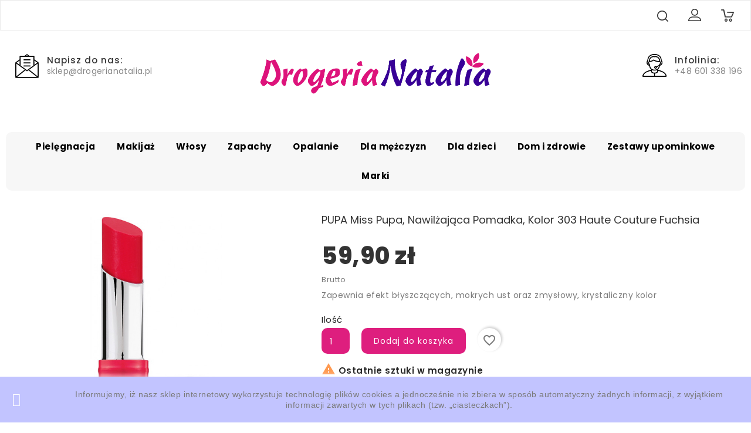

--- FILE ---
content_type: text/html; charset=utf-8
request_url: https://www.drogerianatalia.pl/pomadki/6964-pupa-miss-pupa-nawilzajaca-pomadka-kolor-303-haute-couture-fuchsia-8011607178360.html
body_size: 29559
content:
<!doctype html>
 <html lang="pl">
 <head>
  
  
  <meta charset="utf-8">


  <meta http-equiv="x-ua-compatible" content="ie=edge">



  <link rel="canonical" href="https://www.drogerianatalia.pl/pomadki/6964-pupa-miss-pupa-nawilzajaca-pomadka-kolor-303-haute-couture-fuchsia-8011607178360.html">

  <title>PUPA Miss Pupa, Nawilżająca Pomadka, Kolor 303 Haute Couture Fuchsia</title>
  <meta name="description" content="Pomadka MISS PUPA zapewnia półprzezroczysty efekt błyszczących, mokrych ust oraz zmysłowy, krystaliczny kolor. Dodatkowo nawilża, chroni i pielęgnuje usta.">
  <meta name="keywords" content="pupa,miss pupa,błyszcząca pomadka,drogeria,online,internetowa,sklep">
        <link rel="canonical" href="https://www.drogerianatalia.pl/pomadki/6964-pupa-miss-pupa-nawilzajaca-pomadka-kolor-303-haute-couture-fuchsia-8011607178360.html">
     
        



  <meta name="viewport" content="width=device-width, initial-scale=1">



  <link rel="icon" type="image/vnd.microsoft.icon" href="https://www.drogerianatalia.pl/img/favicon.ico?1635972968">
  <link rel="shortcut icon" type="image/x-icon" href="https://www.drogerianatalia.pl/img/favicon.ico?1635972968">



    <link rel="stylesheet" href="https://ruch-osm.sysadvisors.pl/widget.css" type="text/css" media="all">
  <link rel="stylesheet" href="https://www.drogerianatalia.pl/modules/ruch/views/css/ruch.css" type="text/css" media="all">
  <link rel="stylesheet" href="https://www.drogerianatalia.pl/themes/PRS012/assets/cache/theme-20497137.css" type="text/css" media="all">




  

  <script type="text/javascript">
        var blockwishlistController = "https:\/\/www.drogerianatalia.pl\/module\/blockwishlist\/action";
        var kkproductsblock = {"columnsmobile":"2","columnstablet":"2","columnslaptop":"4","columnsdesktop":"5"};
        var prestashop = {"cart":{"products":[],"totals":{"total":{"type":"total","label":"Razem","amount":0,"value":"0,00\u00a0z\u0142"},"total_including_tax":{"type":"total","label":"Suma (brutto)","amount":0,"value":"0,00\u00a0z\u0142"},"total_excluding_tax":{"type":"total","label":"Suma (netto)","amount":0,"value":"0,00\u00a0z\u0142"}},"subtotals":{"products":{"type":"products","label":"Produkty","amount":0,"value":"0,00\u00a0z\u0142"},"discounts":null,"shipping":{"type":"shipping","label":"Wysy\u0142ka","amount":0,"value":""},"tax":null},"products_count":0,"summary_string":"0 sztuk","vouchers":{"allowed":1,"added":[]},"discounts":[],"minimalPurchase":0,"minimalPurchaseRequired":""},"currency":{"id":1,"name":"Z\u0142oty polski","iso_code":"PLN","iso_code_num":"985","sign":"z\u0142"},"customer":{"lastname":null,"firstname":null,"email":null,"birthday":null,"newsletter":null,"newsletter_date_add":null,"optin":null,"website":null,"company":null,"siret":null,"ape":null,"is_logged":false,"gender":{"type":null,"name":null},"addresses":[]},"language":{"name":"Polski (Polish)","iso_code":"pl","locale":"pl-PL","language_code":"pl","is_rtl":"0","date_format_lite":"Y-m-d","date_format_full":"Y-m-d H:i:s","id":2},"page":{"title":"","canonical":"https:\/\/www.drogerianatalia.pl\/pomadki\/6964-pupa-miss-pupa-nawilzajaca-pomadka-kolor-303-haute-couture-fuchsia-8011607178360.html","meta":{"title":"PUPA Miss Pupa, Nawil\u017caj\u0105ca Pomadka, Kolor 303 Haute Couture Fuchsia","description":"Pomadka MISS PUPA zapewnia p\u00f3\u0142przezroczysty efekt b\u0142yszcz\u0105cych, mokrych ust oraz zmys\u0142owy, krystaliczny kolor. Dodatkowo nawil\u017ca, chroni i piel\u0119gnuje usta.","keywords":"pupa,miss pupa,b\u0142yszcz\u0105ca pomadka,drogeria,online,internetowa,sklep","robots":"index"},"page_name":"product","body_classes":{"lang-pl":true,"lang-rtl":false,"country-PL":true,"currency-PLN":true,"layout-full-width":true,"page-product":true,"tax-display-enabled":true,"product-id-6964":true,"product-PUPA Miss Pupa, Nawil\u017caj\u0105ca Pomadka, Kolor 303 Haute Couture Fuchsia":true,"product-id-category-576":true,"product-id-manufacturer-490":true,"product-id-supplier-0":true,"product-available-for-order":true},"admin_notifications":[]},"shop":{"name":"Drogeria Natalia ","logo":"https:\/\/www.drogerianatalia.pl\/img\/logo-1635369329.jpg","stores_icon":"https:\/\/www.drogerianatalia.pl\/img\/logo_stores.png","favicon":"https:\/\/www.drogerianatalia.pl\/img\/favicon.ico"},"urls":{"base_url":"https:\/\/www.drogerianatalia.pl\/","current_url":"https:\/\/www.drogerianatalia.pl\/pomadki\/6964-pupa-miss-pupa-nawilzajaca-pomadka-kolor-303-haute-couture-fuchsia-8011607178360.html","shop_domain_url":"https:\/\/www.drogerianatalia.pl","img_ps_url":"https:\/\/www.drogerianatalia.pl\/img\/","img_cat_url":"https:\/\/www.drogerianatalia.pl\/img\/c\/","img_lang_url":"https:\/\/www.drogerianatalia.pl\/img\/l\/","img_prod_url":"https:\/\/www.drogerianatalia.pl\/img\/p\/","img_manu_url":"https:\/\/www.drogerianatalia.pl\/img\/m\/","img_sup_url":"https:\/\/www.drogerianatalia.pl\/img\/su\/","img_ship_url":"https:\/\/www.drogerianatalia.pl\/img\/s\/","img_store_url":"https:\/\/www.drogerianatalia.pl\/img\/st\/","img_col_url":"https:\/\/www.drogerianatalia.pl\/img\/co\/","img_url":"https:\/\/www.drogerianatalia.pl\/themes\/PRS012\/assets\/img\/","css_url":"https:\/\/www.drogerianatalia.pl\/themes\/PRS012\/assets\/css\/","js_url":"https:\/\/www.drogerianatalia.pl\/themes\/PRS012\/assets\/js\/","pic_url":"https:\/\/www.drogerianatalia.pl\/upload\/","pages":{"address":"https:\/\/www.drogerianatalia.pl\/adres","addresses":"https:\/\/www.drogerianatalia.pl\/adresy","authentication":"https:\/\/www.drogerianatalia.pl\/logowanie","cart":"https:\/\/www.drogerianatalia.pl\/koszyk","category":"https:\/\/www.drogerianatalia.pl\/index.php?controller=category","cms":"https:\/\/www.drogerianatalia.pl\/index.php?controller=cms","contact":"https:\/\/www.drogerianatalia.pl\/kontakt","discount":"https:\/\/www.drogerianatalia.pl\/rabaty","guest_tracking":"https:\/\/www.drogerianatalia.pl\/sledzenie-zamowien-gosci","history":"https:\/\/www.drogerianatalia.pl\/historia-zamowien","identity":"https:\/\/www.drogerianatalia.pl\/dane-osobiste","index":"https:\/\/www.drogerianatalia.pl\/","my_account":"https:\/\/www.drogerianatalia.pl\/moje-konto","order_confirmation":"https:\/\/www.drogerianatalia.pl\/potwierdzenie-zamowienia","order_detail":"https:\/\/www.drogerianatalia.pl\/index.php?controller=order-detail","order_follow":"https:\/\/www.drogerianatalia.pl\/sledzenie-zamowienia","order":"https:\/\/www.drogerianatalia.pl\/zam\u00f3wienie","order_return":"https:\/\/www.drogerianatalia.pl\/index.php?controller=order-return","order_slip":"https:\/\/www.drogerianatalia.pl\/potwierdzenie-zwrotu","pagenotfound":"https:\/\/www.drogerianatalia.pl\/nie-znaleziono-strony","password":"https:\/\/www.drogerianatalia.pl\/odzyskiwanie-hasla","pdf_invoice":"https:\/\/www.drogerianatalia.pl\/index.php?controller=pdf-invoice","pdf_order_return":"https:\/\/www.drogerianatalia.pl\/index.php?controller=pdf-order-return","pdf_order_slip":"https:\/\/www.drogerianatalia.pl\/index.php?controller=pdf-order-slip","prices_drop":"https:\/\/www.drogerianatalia.pl\/promocje","product":"https:\/\/www.drogerianatalia.pl\/index.php?controller=product","search":"https:\/\/www.drogerianatalia.pl\/szukaj","sitemap":"https:\/\/www.drogerianatalia.pl\/Mapa strony","stores":"https:\/\/www.drogerianatalia.pl\/nasze-sklepy","supplier":"https:\/\/www.drogerianatalia.pl\/dostawcy","register":"https:\/\/www.drogerianatalia.pl\/logowanie?create_account=1","order_login":"https:\/\/www.drogerianatalia.pl\/zam\u00f3wienie?login=1"},"alternative_langs":[],"theme_assets":"\/themes\/PRS012\/assets\/","actions":{"logout":"https:\/\/www.drogerianatalia.pl\/?mylogout="},"no_picture_image":{"bySize":{"cart_default":{"url":"https:\/\/www.drogerianatalia.pl\/img\/p\/pl-default-cart_default.jpg","width":85,"height":104},"small_default":{"url":"https:\/\/www.drogerianatalia.pl\/img\/p\/pl-default-small_default.jpg","width":85,"height":104},"home_default":{"url":"https:\/\/www.drogerianatalia.pl\/img\/p\/pl-default-home_default.jpg","width":370,"height":454},"medium_default":{"url":"https:\/\/www.drogerianatalia.pl\/img\/p\/pl-default-medium_default.jpg","width":470,"height":577},"large_default":{"url":"https:\/\/www.drogerianatalia.pl\/img\/p\/pl-default-large_default.jpg","width":771,"height":942}},"small":{"url":"https:\/\/www.drogerianatalia.pl\/img\/p\/pl-default-cart_default.jpg","width":85,"height":104},"medium":{"url":"https:\/\/www.drogerianatalia.pl\/img\/p\/pl-default-home_default.jpg","width":370,"height":454},"large":{"url":"https:\/\/www.drogerianatalia.pl\/img\/p\/pl-default-large_default.jpg","width":771,"height":942},"legend":""}},"configuration":{"display_taxes_label":true,"display_prices_tax_incl":true,"is_catalog":false,"show_prices":true,"opt_in":{"partner":true},"quantity_discount":{"type":"price","label":"Cena jednostkowa"},"voucher_enabled":1,"return_enabled":0},"field_required":[],"breadcrumb":{"links":[{"title":"Strona g\u0142\u00f3wna","url":"https:\/\/www.drogerianatalia.pl\/"},{"title":"Makija\u017c","url":"https:\/\/www.drogerianatalia.pl\/543-makijaz"},{"title":"Usta","url":"https:\/\/www.drogerianatalia.pl\/708-usta"},{"title":"Pomadki","url":"https:\/\/www.drogerianatalia.pl\/576-pomadki"},{"title":"PUPA Miss Pupa, Nawil\u017caj\u0105ca Pomadka, Kolor 303 Haute Couture Fuchsia","url":"https:\/\/www.drogerianatalia.pl\/pomadki\/6964-pupa-miss-pupa-nawilzajaca-pomadka-kolor-303-haute-couture-fuchsia-8011607178360.html"}],"count":5},"link":{"protocol_link":"https:\/\/","protocol_content":"https:\/\/"},"time":1769110934,"static_token":"055de32825e9a0d85e553210fdfbf1fd","token":"e4797f9ec5fa005039a0d20ff75cf672","debug":false};
        var productsAlreadyTagged = [];
        var psemailsubscription_subscription = "https:\/\/www.drogerianatalia.pl\/module\/ps_emailsubscription\/subscription";
        var psr_icon_color = "#F19D76";
        var removeFromWishlistUrl = "https:\/\/www.drogerianatalia.pl\/module\/blockwishlist\/action?action=deleteProductFromWishlist";
        var wishlistAddProductToCartUrl = "https:\/\/www.drogerianatalia.pl\/module\/blockwishlist\/action?action=addProductToCart";
        var wishlistUrl = "https:\/\/www.drogerianatalia.pl\/module\/blockwishlist\/view";
      </script>



  <!-- Ps Editor -->
	<script>
	


  window.dataLayer = window.dataLayer || [];
  function gtag(){dataLayer.push(arguments);}
  gtag(&#039;js&#039;, new Date());

  gtag(&#039;config&#039;, &#039;G-9XM6RBFBWK&#039;);


	</script>


<style type="text/css">
	*{
    text-transform:none !important;
}

:root{
    --it-brand-primary:#DE1E7E;
}
.tabs .tab-pane{
    background-color:white;
}

.product-quantity #quantity_wanted{
    background:#DE1E7E;
}
.top-menu a.dropdown-submenu{
    text-decoration-color:#DE1E7E;
}

.blockreassurance_product{
    display:none;
}
.parallax-btn{
    display:none;
}
.header-top .search-widget-inner{
    display:none;
}
.product-miniature .thumbnail-container .product-description .cart-block .button{
    font-size:10px;
}
li.product-flag:not(.discount):not(.on-sale)~li.product-flag{
    display:none;
}
li.product-flag{
    background-color: #DE1E7E;
    color:white;
}
.product-miniature .thumbnail-container{
    min-height:420px;
}
#left-column .product-miniature .product-container .thumbnail-container, #right-column .product-miniature .product-container.thumbnail-container
{
    min-height:150px;
}
.top-menu a.dropdown-submenu{
    text-decoration:none;
    color: #DE1E7E;
    cursor:pointer;
   
}
.category a {
   
    font-size:15px !important;
    font-weight:700 !important;
    text-transform:none;
}
.kk-producttitle{
    text-transform:none;
}
#products .product-title, .featured-products .product-title, .product-accessories .product-title, .product-miniature .product-title{
    text-transform:none;
}  
#blockcart-modal .cart-products-count{
    display:none;
}
.custom-checkbox input[type=checkbox] {
    margin-top: 0;
    opacity: 1;
    cursor: pointer;
    position: absolute;
    width: 20px;
height: 20px;
}
.custom-checkbox span{
    border:0px !important;
    margin-right:30px !important;
}
.top-menu .sub-menu ul li {

    margin-right: 50px !important;
}
.flexslider {
  width: 60%;
    height: 100%;
    object-position: center;
    margin-left: 20%;
    border-radius: 20px;
}
.link-item img{
display:none;
    

}

</style>
<!-- /Ps Editor --><style>
  :root {
    --x13gpsr-color-link: #24b9d7;
    --x13gpsr-color-tab: #24b9d7;
  }
</style><script type="text/javascript">
        var kkpc_labels = ['days', 'hours', 'minutes', 'seconds'];
    var kkpc_labels_lang = {
        'days': 'days',
        'hours': 'hours',
        'minutes': 'minutes',
        'seconds': 'seconds'
    };
        var kkpc_show_weeks = 0;
</script><!-- dh42 CSS Module -->
<!-- /dh42 CSS Module -->

<!-- Orlen-hookHeader product --><script type="text/javascript" src="https://smartarget.online/loader.js?u=b532059945e8de8527ef7509b570c57feb7c3d0c&source=prestashop_countdownpopup"></script>




  
  <meta property="og:type" content="product">
  <meta property="og:url" content="https://www.drogerianatalia.pl/pomadki/6964-pupa-miss-pupa-nawilzajaca-pomadka-kolor-303-haute-couture-fuchsia-8011607178360.html">
  <meta property="og:title" content="PUPA Miss Pupa, Nawilżająca Pomadka, Kolor 303 Haute Couture Fuchsia">
  <meta property="og:site_name" content="Drogeria Natalia ">
  <meta property="og:description" content="Pomadka MISS PUPA zapewnia półprzezroczysty efekt błyszczących, mokrych ust oraz zmysłowy, krystaliczny kolor. Dodatkowo nawilża, chroni i pielęgnuje usta.">
  <meta property="og:image" content="https://www.drogerianatalia.pl/14049-large_default/pupa-miss-pupa-nawilzajaca-pomadka-kolor-303-haute-couture-fuchsia.jpg">
      <meta property="product:pretax_price:amount" content="48.699187">
    <meta property="product:pretax_price:currency" content="PLN">
    <meta property="product:price:amount" content="59.9">
    <meta property="product:price:currency" content="PLN">
    
</head>


<body id="product" class="lang-pl country-pl currency-pln layout-full-width page-product tax-display-enabled product-id-6964 product-pupa-miss-pupa-nawilzajaca-pomadka-kolor-303-haute-couture-fuchsia product-id-category-576 product-id-manufacturer-490 product-id-supplier-0 product-available-for-order">
  
  
  

  <div id="page-loader"></div>

  <main>
    
        
    
    <header id="header">
      
      

  <div class="header-banner">
    
  </div>





  <nav class="header-nav">
    <div class="container">
      <div class="row">

        <div class="col-xs-12 col-sm-12 col-md-12 col-lg-4 left-nav">
          
        </div>

        <div class="col-xs-12 col-sm-12 col-md-12 col-lg-4 center-nav">
          <div id="kkheaderblock" class="clearfix">
	<div id="kkcmsheader">
                           <div class="kkheader-service">Welcome To Cosmetics Store</div>
                           </div>
		
</div>
        </div>

        <div class="col-xs-12 col-sm-12 col-md-12 col-lg-4 right-nav">
          <div id="_desktop_search-widget">
	<div class="search-widget-inner">
		<div class="kkheading"></div> 
			<div id="search_widget" class="search-widget" data-search-controller-url="//www.drogerianatalia.pl/szukaj">
				<form method="get" action="//www.drogerianatalia.pl/szukaj">
					<input type="hidden" name="controller" value="search">
					<input type="text" name="s" value="" placeholder="Szukaj w naszym katalogu" aria-label="Szukaj">
					
					<button type="submit">
						<i class="material-icons search">&#xE8B6;</i>
			      <span class="hidden-xl-down">Szukaj</span>
					</button>
				</form>
			</div>
	</div>
</div>
<div id="_desktop_user_info">
  <div class="user-info-inner">
<div class="kkuserheading"></div> 
  <ul class="user-info">    
          <li><a
        href="https://www.drogerianatalia.pl/moje-konto"
        title="Zaloguj się na konto"
        rel="nofollow"
      >
        <i class="material-icons user">&#xE7FF;</i>
        <span class="hidden-sm-down">Zaloguj się</span>
      </a></li>
      </ul>
</div>
</div>
<div id="_desktop_cart">
  <div class="shopping-cart">
    <div class="blockcart cart-preview inactive" data-refresh-url="//www.drogerianatalia.pl/module/ps_shoppingcart/ajax">
      <div class="header">
        <div class="cart-link"> 
                      <a rel="nofollow">
                    <i class="material-icons shopping-cart">shopping_cart</i>
          <span class="hidden-sm-down">Koszyk</span>
          <span class="cart-products-count">0</span>
                      </a>
                  </div>
        <!---dropdown-->
        <div class="dropdown-menu dropdown-menu-right">
          
                                        <li class="cart-det2" data-refresh-url="//www.drogerianatalia.pl/koszyk?ajax=1&action=refresh">
                            <span class="no-items">Twój koszyk jest pusty</span>
                      </div>
                    </div>
                      
        </div>
        <!--dropdown-->
    </div>
  </div>
</div>
        </div>

      </div>
    </div>
  </nav>




<div class="header-top">
  <div class="container">
   
      
      <div class="desktop_logo">
                  <a href="https://www.drogerianatalia.pl/">
            <img class="logo img-responsive" src="https://www.drogerianatalia.pl/img/logo-1635369329.jpg" alt="Drogeria Natalia ">
          </a>
                </div> 

        
	<div class="infinityheadercontact">
		
			<div class="headercontact">
			
								<div class="contact-inner">
					
						<div class="subicon contacticon">
							<span class="hide">icon</span>
						</div>

						<div class="infinitycontact-dec">
							<div class="contact-title">Infolinia:</div>
							<div class="contact-dec">+48 601 338 196</div>
						</div>
					
				</div>
							</div>
	</div>

	<div class="infinityheaderemail">
		
			<div class="headercontact">
			
								<div class="email-inner">
					
						<div class="subicon emailicon">
							<span class="hide">icon</span>
						</div>

						<div class="infinitycontact-dec">
							
							<div class="email-title">Napisz do nas:</div>
							
							<div class="email-dec">sklep@drogerianatalia.pl</div>

						</div>
					
				</div>
							</div>
	</div>
<div id="_desktop_search-widget">
	<div class="search-widget-inner">
		<div class="kkheading"></div> 
			<div id="search_widget" class="search-widget" data-search-controller-url="//www.drogerianatalia.pl/szukaj">
				<form method="get" action="//www.drogerianatalia.pl/szukaj">
					<input type="hidden" name="controller" value="search">
					<input type="text" name="s" value="" placeholder="Szukaj w naszym katalogu" aria-label="Szukaj">
					
					<button type="submit">
						<i class="material-icons search">&#xE8B6;</i>
			      <span class="hidden-xl-down">Szukaj</span>
					</button>
				</form>
			</div>
	</div>
</div>

        <div class="clearfix"></div> 
        </div>

        <div class="mobile-overlay"></div>
        <div id="mobile_kktop_menu_wrapper" class="hidden-md-up">
        <div id="top_menu_closer">
          <div class="leftmenu-title"> 
          <i class="material-icons"></i>Menu
        </div>
        </div>
        <div class="js-top-menu mobile" id="_mobile_top_menu"></div> 
        <div class="clearfix"></div> 
  
  </div>
</div>
 
<!-----------------------------------End-Header-Top------------------------------------------------->
<div class="position-static">
  <div class="container">
    <div class="row">
      

<div class="menu js-top-menu hidden-sm-down" id="_desktop_top_menu">
    
          <ul class="top-menu" id="top-menu" data-depth="0" style="">
                    <li class="category" id="category-998">
                          <a
                class="dropdown-item"
                href="https://www.drogerianatalia.pl/998-pielegnacja" data-depth="0"
		style=""
                              >
                                                                      <span class="float-xs-right hidden-md-up">
                    <span data-target="#top_sub_menu_53820" data-toggle="collapse" class="navbar-toggler collapse-icons">
                      <i class="material-icons add">&#xE313;</i>
                      <i class="material-icons remove">&#xE316;</i>
                    </span>
                  </span>
                                Pielęgnacja
              </a>
                            <div  class="popover sub-menu js-sub-menu collapse twocolumn" id="top_sub_menu_53820">
                
          <ul class="top-menu"  data-depth="1" style="">
                    <li class="category" id="category-519">
                          <a
                class="dropdown-item dropdown-submenu"
                href="https://www.drogerianatalia.pl/519-demakijaz-i-oczyszczanie" data-depth="1"
		style=""
                              >
                                                                      <span class="float-xs-right hidden-md-up">
                    <span data-target="#top_sub_menu_87578" data-toggle="collapse" class="navbar-toggler collapse-icons">
                      <i class="material-icons add">&#xE313;</i>
                      <i class="material-icons remove">&#xE316;</i>
                    </span>
                  </span>
                                Demakijaż i oczyszczanie
              </a>
                            <div  class="collapse" id="top_sub_menu_87578">
                
          <ul class="top-menu"  data-depth="2" style="">
                    <li class="category" id="category-30">
                          <a
                class="dropdown-item"
                href="https://www.drogerianatalia.pl/30-mleczka-smietanki" data-depth="2"
		style=""
                              >
                                Mleczka, śmietanki
              </a>
                          </li>
                    <li class="category" id="category-34">
                          <a
                class="dropdown-item"
                href="https://www.drogerianatalia.pl/34-plyny-micelarne" data-depth="2"
		style=""
                              >
                                Płyny micelarne
              </a>
                          </li>
                    <li class="category" id="category-31">
                          <a
                class="dropdown-item"
                href="https://www.drogerianatalia.pl/31-zele-pianki" data-depth="2"
		style=""
                              >
                                Żele, pianki
              </a>
                          </li>
                    <li class="category" id="category-33">
                          <a
                class="dropdown-item"
                href="https://www.drogerianatalia.pl/33-peelingi-" data-depth="2"
		style=""
                              >
                                Peelingi
              </a>
                          </li>
                    <li class="category" id="category-885">
                          <a
                class="dropdown-item"
                href="https://www.drogerianatalia.pl/885-toniki" data-depth="2"
		style=""
                              >
                                Toniki
              </a>
                          </li>
                    <li class="category" id="category-890">
                          <a
                class="dropdown-item"
                href="https://www.drogerianatalia.pl/890-olejki" data-depth="2"
		style=""
                              >
                                Olejki
              </a>
                          </li>
              </ul>
    
                              </div>
                          </li>
                    <li class="category" id="category-19">
                          <a
                class="dropdown-item dropdown-submenu"
                href="https://www.drogerianatalia.pl/19-pielegnacja-twarzy-" data-depth="1"
		style=""
                              >
                                                                      <span class="float-xs-right hidden-md-up">
                    <span data-target="#top_sub_menu_41105" data-toggle="collapse" class="navbar-toggler collapse-icons">
                      <i class="material-icons add">&#xE313;</i>
                      <i class="material-icons remove">&#xE316;</i>
                    </span>
                  </span>
                                Pielęgnacja twarzy
              </a>
                            <div  class="collapse" id="top_sub_menu_41105">
                
          <ul class="top-menu"  data-depth="2" style="">
                    <li class="category" id="category-396">
                          <a
                class="dropdown-item"
                href="https://www.drogerianatalia.pl/396-kremy" data-depth="2"
		style=""
                              >
                                                                      <span class="float-xs-right hidden-md-up">
                    <span data-target="#top_sub_menu_99000" data-toggle="collapse" class="navbar-toggler collapse-icons">
                      <i class="material-icons add">&#xE313;</i>
                      <i class="material-icons remove">&#xE316;</i>
                    </span>
                  </span>
                                Kremy
              </a>
                            <div  class="collapse" id="top_sub_menu_99000">
                
          <ul class="top-menu"  data-depth="3" style="display:none; ">
                    <li class="category" id="category-794">
                          <a
                class="dropdown-item"
                href="https://www.drogerianatalia.pl/794-na-dzien" data-depth="3"
		style=""
                              >
                                Na dzień
              </a>
                          </li>
                    <li class="category" id="category-795">
                          <a
                class="dropdown-item"
                href="https://www.drogerianatalia.pl/795-na-noc" data-depth="3"
		style=""
                              >
                                Na noc
              </a>
                          </li>
                    <li class="category" id="category-796">
                          <a
                class="dropdown-item"
                href="https://www.drogerianatalia.pl/796-na-dzien-i-na-noc" data-depth="3"
		style=""
                              >
                                Na dzień i na noc
              </a>
                          </li>
                    <li class="category" id="category-797">
                          <a
                class="dropdown-item"
                href="https://www.drogerianatalia.pl/797-bb-cc" data-depth="3"
		style=""
                              >
                                BB, CC
              </a>
                          </li>
                    <li class="category" id="category-799">
                          <a
                class="dropdown-item"
                href="https://www.drogerianatalia.pl/799-kremy-i-platki-pod-oczy-" data-depth="3"
		style=""
                              >
                                Kremy i płatki pod oczy 
              </a>
                          </li>
              </ul>
    
                              </div>
                          </li>
                    <li class="category" id="category-241">
                          <a
                class="dropdown-item"
                href="https://www.drogerianatalia.pl/241-maseczki" data-depth="2"
		style=""
                              >
                                Maseczki
              </a>
                          </li>
                    <li class="category" id="category-29">
                          <a
                class="dropdown-item"
                href="https://www.drogerianatalia.pl/29-serum-i-ampulki" data-depth="2"
		style=""
                              >
                                Serum i ampułki
              </a>
                          </li>
                    <li class="category" id="category-427">
                          <a
                class="dropdown-item"
                href="https://www.drogerianatalia.pl/427-platki-na-nos" data-depth="2"
		style=""
                              >
                                Płatki na nos
              </a>
                          </li>
                    <li class="category" id="category-450">
                          <a
                class="dropdown-item"
                href="https://www.drogerianatalia.pl/450-pielegnacja-ust" data-depth="2"
		style=""
                              >
                                Pielęgnacja ust
              </a>
                          </li>
                    <li class="category" id="category-801">
                          <a
                class="dropdown-item"
                href="https://www.drogerianatalia.pl/801-ochrona-na-zime" data-depth="2"
		style=""
                              >
                                Ochrona na zimę
              </a>
                          </li>
                    <li class="category" id="category-876">
                          <a
                class="dropdown-item"
                href="https://www.drogerianatalia.pl/876-olejki-do-twarzy" data-depth="2"
		style=""
                              >
                                Olejki do twarzy
              </a>
                          </li>
              </ul>
    
                              </div>
                          </li>
                    <li class="category" id="category-1143">
                          <a
                class="dropdown-item dropdown-submenu"
                href="https://www.drogerianatalia.pl/1143-kapiel" data-depth="1"
		style=""
                              >
                                                                      <span class="float-xs-right hidden-md-up">
                    <span data-target="#top_sub_menu_29522" data-toggle="collapse" class="navbar-toggler collapse-icons">
                      <i class="material-icons add">&#xE313;</i>
                      <i class="material-icons remove">&#xE316;</i>
                    </span>
                  </span>
                                Kąpiel
              </a>
                            <div  class="collapse" id="top_sub_menu_29522">
                
          <ul class="top-menu"  data-depth="2" style="">
                    <li class="category" id="category-1145">
                          <a
                class="dropdown-item"
                href="https://www.drogerianatalia.pl/1145-zele-pod-prysznic" data-depth="2"
		style=""
                              >
                                Żele pod prysznic
              </a>
                          </li>
                    <li class="category" id="category-1144">
                          <a
                class="dropdown-item"
                href="https://www.drogerianatalia.pl/1144-plyny-do-kapieli" data-depth="2"
		style=""
                              >
                                Płyny do kąpieli
              </a>
                          </li>
                    <li class="category" id="category-1147">
                          <a
                class="dropdown-item"
                href="https://www.drogerianatalia.pl/1147-olejki-do-kapieli" data-depth="2"
		style=""
                              >
                                Olejki do kąpieli
              </a>
                          </li>
                    <li class="category" id="category-1169">
                          <a
                class="dropdown-item"
                href="https://www.drogerianatalia.pl/1169-kule-sole-perelki" data-depth="2"
		style=""
                              >
                                Kule, sole, perełki
              </a>
                          </li>
                    <li class="category" id="category-245">
                          <a
                class="dropdown-item"
                href="https://www.drogerianatalia.pl/245-peelingi-do-ciala" data-depth="2"
		style=""
                              >
                                Peelingi do ciała
              </a>
                          </li>
                    <li class="category" id="category-1148">
                          <a
                class="dropdown-item"
                href="https://www.drogerianatalia.pl/1148-mydla-w-plynie" data-depth="2"
		style=""
                              >
                                Mydła w płynie
              </a>
                          </li>
                    <li class="category" id="category-1149">
                          <a
                class="dropdown-item"
                href="https://www.drogerianatalia.pl/1149-mydla-w-kostce" data-depth="2"
		style=""
                              >
                                Mydła w kostce
              </a>
                          </li>
                    <li class="category" id="category-1159">
                          <a
                class="dropdown-item"
                href="https://www.drogerianatalia.pl/1159-gabki-do-ciala" data-depth="2"
		style=""
                              >
                                Gąbki do ciała
              </a>
                          </li>
              </ul>
    
                              </div>
                          </li>
                    <li class="category" id="category-20">
                          <a
                class="dropdown-item dropdown-submenu"
                href="https://www.drogerianatalia.pl/20-pielegnacja-ciala" data-depth="1"
		style=""
                              >
                                                                      <span class="float-xs-right hidden-md-up">
                    <span data-target="#top_sub_menu_16404" data-toggle="collapse" class="navbar-toggler collapse-icons">
                      <i class="material-icons add">&#xE313;</i>
                      <i class="material-icons remove">&#xE316;</i>
                    </span>
                  </span>
                                Pielęgnacja ciała
              </a>
                            <div  class="collapse" id="top_sub_menu_16404">
                
          <ul class="top-menu"  data-depth="2" style="">
                    <li class="category" id="category-41">
                          <a
                class="dropdown-item"
                href="https://www.drogerianatalia.pl/41-balsamy-do-ciala" data-depth="2"
		style=""
                              >
                                Balsamy do ciała
              </a>
                          </li>
                    <li class="category" id="category-882">
                          <a
                class="dropdown-item"
                href="https://www.drogerianatalia.pl/882-mleczka-do-ciala" data-depth="2"
		style=""
                              >
                                Mleczka do ciała
              </a>
                          </li>
                    <li class="category" id="category-227">
                          <a
                class="dropdown-item"
                href="https://www.drogerianatalia.pl/227-kremy-do-ciala" data-depth="2"
		style=""
                              >
                                Kremy do ciała
              </a>
                          </li>
                    <li class="category" id="category-243">
                          <a
                class="dropdown-item"
                href="https://www.drogerianatalia.pl/243-masla-do-ciala" data-depth="2"
		style=""
                              >
                                Masła do ciała
              </a>
                          </li>
                    <li class="category" id="category-1181">
                          <a
                class="dropdown-item"
                href="https://www.drogerianatalia.pl/1181-olejki-do-ciala" data-depth="2"
		style=""
                              >
                                Olejki do Ciała
              </a>
                          </li>
                    <li class="category" id="category-1160">
                          <a
                class="dropdown-item"
                href="https://www.drogerianatalia.pl/1160-szczotki-masazery" data-depth="2"
		style=""
                              >
                                Szczotki, masażery
              </a>
                          </li>
                    <li class="category" id="category-754">
                          <a
                class="dropdown-item"
                href="https://www.drogerianatalia.pl/754-chusteczki-nawilzone" data-depth="2"
		style=""
                              >
                                Chusteczki nawilżone
              </a>
                          </li>
              </ul>
    
                              </div>
                          </li>
                    <li class="category" id="category-727">
                          <a
                class="dropdown-item dropdown-submenu"
                href="https://www.drogerianatalia.pl/727-modelowanie-" data-depth="1"
		style=""
                              >
                                                                      <span class="float-xs-right hidden-md-up">
                    <span data-target="#top_sub_menu_97978" data-toggle="collapse" class="navbar-toggler collapse-icons">
                      <i class="material-icons add">&#xE313;</i>
                      <i class="material-icons remove">&#xE316;</i>
                    </span>
                  </span>
                                Modelowanie
              </a>
                            <div  class="collapse" id="top_sub_menu_97978">
                
          <ul class="top-menu"  data-depth="2" style="">
                    <li class="category" id="category-728">
                          <a
                class="dropdown-item"
                href="https://www.drogerianatalia.pl/728-biust" data-depth="2"
		style=""
                              >
                                Biust
              </a>
                          </li>
                    <li class="category" id="category-729">
                          <a
                class="dropdown-item"
                href="https://www.drogerianatalia.pl/729-na-rozstepy" data-depth="2"
		style=""
                              >
                                Na rozstępy
              </a>
                          </li>
                    <li class="category" id="category-730">
                          <a
                class="dropdown-item"
                href="https://www.drogerianatalia.pl/730-balsamy-antycelulitowe" data-depth="2"
		style=""
                              >
                                Balsamy antycelulitowe
              </a>
                          </li>
                    <li class="category" id="category-733">
                          <a
                class="dropdown-item"
                href="https://www.drogerianatalia.pl/733-balsamy-ujedrniajace" data-depth="2"
		style=""
                              >
                                Balsamy ujędrniające
              </a>
                          </li>
              </ul>
    
                              </div>
                          </li>
                    <li class="category" id="category-21">
                          <a
                class="dropdown-item dropdown-submenu"
                href="https://www.drogerianatalia.pl/21-dlonie-i-stopy" data-depth="1"
		style=""
                              >
                                                                      <span class="float-xs-right hidden-md-up">
                    <span data-target="#top_sub_menu_43295" data-toggle="collapse" class="navbar-toggler collapse-icons">
                      <i class="material-icons add">&#xE313;</i>
                      <i class="material-icons remove">&#xE316;</i>
                    </span>
                  </span>
                                Dłonie i stopy
              </a>
                            <div  class="collapse" id="top_sub_menu_43295">
                
          <ul class="top-menu"  data-depth="2" style="">
                    <li class="category" id="category-57">
                          <a
                class="dropdown-item"
                href="https://www.drogerianatalia.pl/57-kremy-do-rak" data-depth="2"
		style=""
                              >
                                Kremy do rąk
              </a>
                          </li>
                    <li class="category" id="category-225">
                          <a
                class="dropdown-item"
                href="https://www.drogerianatalia.pl/225-kremy-do-stop" data-depth="2"
		style=""
                              >
                                Kremy do stóp
              </a>
                          </li>
                    <li class="category" id="category-493">
                          <a
                class="dropdown-item"
                href="https://www.drogerianatalia.pl/493-dezodoranty-sole-do-stop" data-depth="2"
		style=""
                              >
                                Dezodoranty, sole do stóp
              </a>
                          </li>
                    <li class="category" id="category-810">
                          <a
                class="dropdown-item"
                href="https://www.drogerianatalia.pl/810-maski-do-stop" data-depth="2"
		style=""
                              >
                                Maski do stóp
              </a>
                          </li>
                    <li class="category" id="category-775">
                          <a
                class="dropdown-item"
                href="https://www.drogerianatalia.pl/775-peelingi" data-depth="2"
		style=""
                              >
                                Peelingi
              </a>
                          </li>
                    <li class="category" id="category-1165">
                          <a
                class="dropdown-item"
                href="https://www.drogerianatalia.pl/1165-akcesoria-" data-depth="2"
		style=""
                              >
                                Akcesoria
              </a>
                          </li>
              </ul>
    
                              </div>
                          </li>
                    <li class="category" id="category-1171">
                          <a
                class="dropdown-item dropdown-submenu"
                href="https://www.drogerianatalia.pl/1171-depilacja" data-depth="1"
		style=""
                              >
                                                                      <span class="float-xs-right hidden-md-up">
                    <span data-target="#top_sub_menu_87908" data-toggle="collapse" class="navbar-toggler collapse-icons">
                      <i class="material-icons add">&#xE313;</i>
                      <i class="material-icons remove">&#xE316;</i>
                    </span>
                  </span>
                                Depilacja
              </a>
                            <div  class="collapse" id="top_sub_menu_87908">
                
          <ul class="top-menu"  data-depth="2" style="">
                    <li class="category" id="category-1172">
                          <a
                class="dropdown-item"
                href="https://www.drogerianatalia.pl/1172-kremy" data-depth="2"
		style=""
                              >
                                Kremy
              </a>
                          </li>
                    <li class="category" id="category-1173">
                          <a
                class="dropdown-item"
                href="https://www.drogerianatalia.pl/1173-plastry" data-depth="2"
		style=""
                              >
                                Plastry
              </a>
                          </li>
                    <li class="category" id="category-1174">
                          <a
                class="dropdown-item"
                href="https://www.drogerianatalia.pl/1174-maszynki" data-depth="2"
		style=""
                              >
                                Maszynki
              </a>
                          </li>
              </ul>
    
                              </div>
                          </li>
              </ul>
    
                              </div>
                          </li>
                    <li class="category" id="category-543">
                          <a
                class="dropdown-item"
                href="https://www.drogerianatalia.pl/543-makijaz" data-depth="0"
		style=""
                              >
                                                                      <span class="float-xs-right hidden-md-up">
                    <span data-target="#top_sub_menu_24077" data-toggle="collapse" class="navbar-toggler collapse-icons">
                      <i class="material-icons add">&#xE313;</i>
                      <i class="material-icons remove">&#xE316;</i>
                    </span>
                  </span>
                                Makijaż
              </a>
                            <div  class="popover sub-menu js-sub-menu collapse twocolumn" id="top_sub_menu_24077">
                
          <ul class="top-menu"  data-depth="1" style="">
                    <li class="category" id="category-707">
                          <a
                class="dropdown-item dropdown-submenu"
                href="https://www.drogerianatalia.pl/707-twarz" data-depth="1"
		style=""
                              >
                                                                      <span class="float-xs-right hidden-md-up">
                    <span data-target="#top_sub_menu_86591" data-toggle="collapse" class="navbar-toggler collapse-icons">
                      <i class="material-icons add">&#xE313;</i>
                      <i class="material-icons remove">&#xE316;</i>
                    </span>
                  </span>
                                Twarz
              </a>
                            <div  class="collapse" id="top_sub_menu_86591">
                
          <ul class="top-menu"  data-depth="2" style="">
                    <li class="category" id="category-546">
                          <a
                class="dropdown-item"
                href="https://www.drogerianatalia.pl/546-bazy-pod-makijaz" data-depth="2"
		style=""
                              >
                                Bazy pod makijaż
              </a>
                          </li>
                    <li class="category" id="category-553">
                          <a
                class="dropdown-item"
                href="https://www.drogerianatalia.pl/553-korektory" data-depth="2"
		style=""
                              >
                                Korektory
              </a>
                          </li>
                    <li class="category" id="category-554">
                          <a
                class="dropdown-item"
                href="https://www.drogerianatalia.pl/554-roze-do-policzkow" data-depth="2"
		style=""
                              >
                                Róże do policzków
              </a>
                          </li>
                    <li class="category" id="category-565">
                          <a
                class="dropdown-item"
                href="https://www.drogerianatalia.pl/565-rozswietlacze" data-depth="2"
		style=""
                              >
                                Rozświetlacze
              </a>
                          </li>
                    <li class="category" id="category-605">
                          <a
                class="dropdown-item"
                href="https://www.drogerianatalia.pl/605-podklady" data-depth="2"
		style=""
                              >
                                Podkłady
              </a>
                          </li>
                    <li class="category" id="category-769">
                          <a
                class="dropdown-item"
                href="https://www.drogerianatalia.pl/769-utrwalacze-fixery" data-depth="2"
		style=""
                              >
                                Utrwalacze, fixery
              </a>
                          </li>
                    <li class="category" id="category-850">
                          <a
                class="dropdown-item"
                href="https://www.drogerianatalia.pl/850-pudry" data-depth="2"
		style=""
                              >
                                Pudry 
              </a>
                          </li>
                    <li class="category" id="category-878">
                          <a
                class="dropdown-item"
                href="https://www.drogerianatalia.pl/878-bronzery" data-depth="2"
		style=""
                              >
                                Bronzery
              </a>
                          </li>
                    <li class="category" id="category-547">
                          <a
                class="dropdown-item"
                href="https://www.drogerianatalia.pl/547-bibulki-matujace" data-depth="2"
		style=""
                              >
                                Bibułki matujące
              </a>
                          </li>
              </ul>
    
                              </div>
                          </li>
                    <li class="category" id="category-706">
                          <a
                class="dropdown-item dropdown-submenu"
                href="https://www.drogerianatalia.pl/706-oczy-" data-depth="1"
		style=""
                              >
                                                                      <span class="float-xs-right hidden-md-up">
                    <span data-target="#top_sub_menu_13525" data-toggle="collapse" class="navbar-toggler collapse-icons">
                      <i class="material-icons add">&#xE313;</i>
                      <i class="material-icons remove">&#xE316;</i>
                    </span>
                  </span>
                                Oczy 
              </a>
                            <div  class="collapse" id="top_sub_menu_13525">
                
          <ul class="top-menu"  data-depth="2" style="">
                    <li class="category" id="category-545">
                          <a
                class="dropdown-item"
                href="https://www.drogerianatalia.pl/545-bazy-pod-cienie" data-depth="2"
		style=""
                              >
                                Bazy pod cienie
              </a>
                          </li>
                    <li class="category" id="category-552">
                          <a
                class="dropdown-item"
                href="https://www.drogerianatalia.pl/552-eyelinery" data-depth="2"
		style=""
                              >
                                Eyelinery
              </a>
                          </li>
                    <li class="category" id="category-573">
                          <a
                class="dropdown-item"
                href="https://www.drogerianatalia.pl/573-tusze-do-rzes" data-depth="2"
		style=""
                              >
                                Tusze do rzęs
              </a>
                          </li>
                    <li class="category" id="category-574">
                          <a
                class="dropdown-item"
                href="https://www.drogerianatalia.pl/574-odzywki-do-rzes" data-depth="2"
		style=""
                              >
                                Odżywki do rzęs
              </a>
                          </li>
                    <li class="category" id="category-575">
                          <a
                class="dropdown-item"
                href="https://www.drogerianatalia.pl/575-kredki" data-depth="2"
		style=""
                              >
                                Kredki
              </a>
                          </li>
                    <li class="category" id="category-578">
                          <a
                class="dropdown-item"
                href="https://www.drogerianatalia.pl/578-sztuczne-rzesy-i-kepki" data-depth="2"
		style=""
                              >
                                Sztuczne rzęsy i kępki
              </a>
                          </li>
                    <li class="category" id="category-618">
                          <a
                class="dropdown-item"
                href="https://www.drogerianatalia.pl/618-cienie-do-powiek" data-depth="2"
		style=""
                              >
                                Cienie do powiek
              </a>
                          </li>
                    <li class="category" id="category-560">
                          <a
                class="dropdown-item"
                href="https://www.drogerianatalia.pl/560-stylizacja-brwi" data-depth="2"
		style=""
                              >
                                Stylizacja brwi
              </a>
                          </li>
              </ul>
    
                              </div>
                          </li>
                    <li class="category" id="category-708">
                          <a
                class="dropdown-item dropdown-submenu"
                href="https://www.drogerianatalia.pl/708-usta" data-depth="1"
		style=""
                              >
                                                                      <span class="float-xs-right hidden-md-up">
                    <span data-target="#top_sub_menu_60908" data-toggle="collapse" class="navbar-toggler collapse-icons">
                      <i class="material-icons add">&#xE313;</i>
                      <i class="material-icons remove">&#xE316;</i>
                    </span>
                  </span>
                                Usta
              </a>
                            <div  class="collapse" id="top_sub_menu_60908">
                
          <ul class="top-menu"  data-depth="2" style="">
                    <li class="category" id="category-544">
                          <a
                class="dropdown-item"
                href="https://www.drogerianatalia.pl/544-bazy-do-ust" data-depth="2"
		style=""
                              >
                                Bazy do ust
              </a>
                          </li>
                    <li class="category" id="category-558">
                          <a
                class="dropdown-item"
                href="https://www.drogerianatalia.pl/558-blyszczyki" data-depth="2"
		style=""
                              >
                                Błyszczyki
              </a>
                          </li>
                    <li class="category" id="category-561">
                          <a
                class="dropdown-item"
                href="https://www.drogerianatalia.pl/561-konturowki-do-ust" data-depth="2"
		style=""
                              >
                                Konturówki do ust
              </a>
                          </li>
                    <li class="category" id="category-576">
                          <a
                class="dropdown-item"
                href="https://www.drogerianatalia.pl/576-pomadki" data-depth="2"
		style=""
                              >
                                Pomadki
              </a>
                          </li>
                    <li class="category" id="category-1131">
                          <a
                class="dropdown-item"
                href="https://www.drogerianatalia.pl/1131-olejki" data-depth="2"
		style=""
                              >
                                Olejki
              </a>
                          </li>
              </ul>
    
                              </div>
                          </li>
                    <li class="category" id="category-246">
                          <a
                class="dropdown-item dropdown-submenu"
                href="https://www.drogerianatalia.pl/246-akcesoria-kosmetyczne" data-depth="1"
		style=""
                              >
                                                                      <span class="float-xs-right hidden-md-up">
                    <span data-target="#top_sub_menu_12274" data-toggle="collapse" class="navbar-toggler collapse-icons">
                      <i class="material-icons add">&#xE313;</i>
                      <i class="material-icons remove">&#xE316;</i>
                    </span>
                  </span>
                                Akcesoria kosmetyczne
              </a>
                            <div  class="collapse" id="top_sub_menu_12274">
                
          <ul class="top-menu"  data-depth="2" style="">
                    <li class="category" id="category-1130">
                          <a
                class="dropdown-item"
                href="https://www.drogerianatalia.pl/1130-pedzle-do-makijazu" data-depth="2"
		style=""
                              >
                                Pędzle do makijażu
              </a>
                          </li>
                    <li class="category" id="category-629">
                          <a
                class="dropdown-item"
                href="https://www.drogerianatalia.pl/629-brokaty" data-depth="2"
		style=""
                              >
                                Brokaty
              </a>
                          </li>
                    <li class="category" id="category-1155">
                          <a
                class="dropdown-item"
                href="https://www.drogerianatalia.pl/1155-temperowki" data-depth="2"
		style=""
                              >
                                Temperówki
              </a>
                          </li>
                    <li class="category" id="category-1156">
                          <a
                class="dropdown-item"
                href="https://www.drogerianatalia.pl/1156-lusterka" data-depth="2"
		style=""
                              >
                                Lusterka
              </a>
                          </li>
                    <li class="category" id="category-1161">
                          <a
                class="dropdown-item"
                href="https://www.drogerianatalia.pl/1161-gabki-do-podkladu" data-depth="2"
		style=""
                              >
                                Gąbki do podkładu
              </a>
                          </li>
              </ul>
    
                              </div>
                          </li>
                    <li class="category" id="category-884">
                          <a
                class="dropdown-item dropdown-submenu"
                href="https://www.drogerianatalia.pl/884-palety-do-makijazu" data-depth="1"
		style=""
                              >
                                                                      <span class="float-xs-right hidden-md-up">
                    <span data-target="#top_sub_menu_41276" data-toggle="collapse" class="navbar-toggler collapse-icons">
                      <i class="material-icons add">&#xE313;</i>
                      <i class="material-icons remove">&#xE316;</i>
                    </span>
                  </span>
                                Palety do makijażu
              </a>
                            <div  class="collapse" id="top_sub_menu_41276">
                
          <ul class="top-menu"  data-depth="2" style="">
                    <li class="category" id="category-1157">
                          <a
                class="dropdown-item"
                href="https://www.drogerianatalia.pl/1157-kasetki-na-cienie" data-depth="2"
		style=""
                              >
                                Kasetki na cienie
              </a>
                          </li>
              </ul>
    
                              </div>
                          </li>
              </ul>
    
                              </div>
                          </li>
                    <li class="category" id="category-250">
                          <a
                class="dropdown-item"
                href="https://www.drogerianatalia.pl/250-pielegnacja-i-stylizacja-wlosow" data-depth="0"
		style=""
                              >
                                                                      <span class="float-xs-right hidden-md-up">
                    <span data-target="#top_sub_menu_22262" data-toggle="collapse" class="navbar-toggler collapse-icons">
                      <i class="material-icons add">&#xE313;</i>
                      <i class="material-icons remove">&#xE316;</i>
                    </span>
                  </span>
                                Włosy
              </a>
                            <div  class="popover sub-menu js-sub-menu collapse twocolumn" id="top_sub_menu_22262">
                
          <ul class="top-menu"  data-depth="1" style="">
                    <li class="category" id="category-1003">
                          <a
                class="dropdown-item dropdown-submenu"
                href="https://www.drogerianatalia.pl/1003-myjace" data-depth="1"
		style=""
                              >
                                                                      <span class="float-xs-right hidden-md-up">
                    <span data-target="#top_sub_menu_11445" data-toggle="collapse" class="navbar-toggler collapse-icons">
                      <i class="material-icons add">&#xE313;</i>
                      <i class="material-icons remove">&#xE316;</i>
                    </span>
                  </span>
                                Myjące
              </a>
                            <div  class="collapse" id="top_sub_menu_11445">
                
          <ul class="top-menu"  data-depth="2" style="">
                    <li class="category" id="category-252">
                          <a
                class="dropdown-item"
                href="https://www.drogerianatalia.pl/252-szampony" data-depth="2"
		style=""
                              >
                                Szampony
              </a>
                          </li>
                    <li class="category" id="category-1037">
                          <a
                class="dropdown-item"
                href="https://www.drogerianatalia.pl/1037-suche-szampony" data-depth="2"
		style=""
                              >
                                Suche szampony
              </a>
                          </li>
              </ul>
    
                              </div>
                          </li>
                    <li class="category" id="category-1001">
                          <a
                class="dropdown-item dropdown-submenu"
                href="https://www.drogerianatalia.pl/1001-pielegnacja" data-depth="1"
		style=""
                              >
                                                                      <span class="float-xs-right hidden-md-up">
                    <span data-target="#top_sub_menu_23965" data-toggle="collapse" class="navbar-toggler collapse-icons">
                      <i class="material-icons add">&#xE313;</i>
                      <i class="material-icons remove">&#xE316;</i>
                    </span>
                  </span>
                                Pielęgnacja
              </a>
                            <div  class="collapse" id="top_sub_menu_23965">
                
          <ul class="top-menu"  data-depth="2" style="">
                    <li class="category" id="category-251">
                          <a
                class="dropdown-item"
                href="https://www.drogerianatalia.pl/251-odzywki-i-maski" data-depth="2"
		style=""
                              >
                                Odżywki i maski
              </a>
                          </li>
                    <li class="category" id="category-1043">
                          <a
                class="dropdown-item"
                href="https://www.drogerianatalia.pl/1043-odzywki-wcierki" data-depth="2"
		style=""
                              >
                                Odżywki-Wcierki
              </a>
                          </li>
                    <li class="category" id="category-904">
                          <a
                class="dropdown-item"
                href="https://www.drogerianatalia.pl/904-ampulki" data-depth="2"
		style=""
                              >
                                Ampułki
              </a>
                          </li>
                    <li class="category" id="category-905">
                          <a
                class="dropdown-item"
                href="https://www.drogerianatalia.pl/905-serum" data-depth="2"
		style=""
                              >
                                Serum
              </a>
                          </li>
                    <li class="category" id="category-903">
                          <a
                class="dropdown-item"
                href="https://www.drogerianatalia.pl/903-toniki" data-depth="2"
		style=""
                              >
                                Toniki
              </a>
                          </li>
                    <li class="category" id="category-886">
                          <a
                class="dropdown-item"
                href="https://www.drogerianatalia.pl/886-olejki" data-depth="2"
		style=""
                              >
                                Olejki
              </a>
                          </li>
              </ul>
    
                              </div>
                          </li>
                    <li class="category" id="category-1000">
                          <a
                class="dropdown-item dropdown-submenu"
                href="https://www.drogerianatalia.pl/1000-koloryzacja" data-depth="1"
		style=""
                              >
                                                                      <span class="float-xs-right hidden-md-up">
                    <span data-target="#top_sub_menu_27304" data-toggle="collapse" class="navbar-toggler collapse-icons">
                      <i class="material-icons add">&#xE313;</i>
                      <i class="material-icons remove">&#xE316;</i>
                    </span>
                  </span>
                                Koloryzacja
              </a>
                            <div  class="collapse" id="top_sub_menu_27304">
                
          <ul class="top-menu"  data-depth="2" style="">
                    <li class="category" id="category-278">
                          <a
                class="dropdown-item"
                href="https://www.drogerianatalia.pl/278-szampony-maski-koloryzujace" data-depth="2"
		style=""
                              >
                                Szampony, maski koloryzujące
              </a>
                          </li>
                    <li class="category" id="category-1045">
                          <a
                class="dropdown-item"
                href="https://www.drogerianatalia.pl/1045-spraye-pianki-koloryzujace" data-depth="2"
		style=""
                              >
                                Spraye, pianki koloryzujące
              </a>
                          </li>
                    <li class="category" id="category-277">
                          <a
                class="dropdown-item"
                href="https://www.drogerianatalia.pl/277-farby-do-wlosow" data-depth="2"
		style=""
                              >
                                Farby do włosów
              </a>
                          </li>
                    <li class="category" id="category-342">
                          <a
                class="dropdown-item"
                href="https://www.drogerianatalia.pl/342-henny-do-wlosow" data-depth="2"
		style=""
                              >
                                Henny do włosów
              </a>
                          </li>
                    <li class="category" id="category-276">
                          <a
                class="dropdown-item"
                href="https://www.drogerianatalia.pl/276-rozjasnianie" data-depth="2"
		style=""
                              >
                                Rozjaśnianie
              </a>
                          </li>
                    <li class="category" id="category-772">
                          <a
                class="dropdown-item"
                href="https://www.drogerianatalia.pl/772-odsiwiacze" data-depth="2"
		style=""
                              >
                                Odsiwiacze
              </a>
                          </li>
              </ul>
    
                              </div>
                          </li>
                    <li class="category" id="category-1002">
                          <a
                class="dropdown-item dropdown-submenu"
                href="https://www.drogerianatalia.pl/1002-stylizacja" data-depth="1"
		style=""
                              >
                                                                      <span class="float-xs-right hidden-md-up">
                    <span data-target="#top_sub_menu_35142" data-toggle="collapse" class="navbar-toggler collapse-icons">
                      <i class="material-icons add">&#xE313;</i>
                      <i class="material-icons remove">&#xE316;</i>
                    </span>
                  </span>
                                Stylizacja
              </a>
                            <div  class="collapse" id="top_sub_menu_35142">
                
          <ul class="top-menu"  data-depth="2" style="">
                    <li class="category" id="category-254">
                          <a
                class="dropdown-item"
                href="https://www.drogerianatalia.pl/254-lakiery-do-wlosow" data-depth="2"
		style=""
                              >
                                Lakiery do włosów
              </a>
                          </li>
                    <li class="category" id="category-1039">
                          <a
                class="dropdown-item"
                href="https://www.drogerianatalia.pl/1039-produkty-termoochronne" data-depth="2"
		style=""
                              >
                                Produkty termoochronne
              </a>
                          </li>
                    <li class="category" id="category-755">
                          <a
                class="dropdown-item"
                href="https://www.drogerianatalia.pl/755-zele-pasty-kremy-gumy" data-depth="2"
		style=""
                              >
                                Żele, pasty, kremy, gumy
              </a>
                          </li>
                    <li class="category" id="category-620">
                          <a
                class="dropdown-item"
                href="https://www.drogerianatalia.pl/620-plyny-do-trwalej-ondulacji" data-depth="2"
		style=""
                              >
                                Płyny do trwałej ondulacji
              </a>
                          </li>
                    <li class="category" id="category-1040">
                          <a
                class="dropdown-item"
                href="https://www.drogerianatalia.pl/1040-pudry-do-wlosow" data-depth="2"
		style=""
                              >
                                Pudry do włosów
              </a>
                          </li>
                    <li class="category" id="category-1038">
                          <a
                class="dropdown-item"
                href="https://www.drogerianatalia.pl/1038-pianki" data-depth="2"
		style=""
                              >
                                Pianki
              </a>
                          </li>
              </ul>
    
                              </div>
                          </li>
                    <li class="category" id="category-533">
                          <a
                class="dropdown-item dropdown-submenu"
                href="https://www.drogerianatalia.pl/533-akcesoria-do-wlosow" data-depth="1"
		style=""
                              >
                                                                      <span class="float-xs-right hidden-md-up">
                    <span data-target="#top_sub_menu_54182" data-toggle="collapse" class="navbar-toggler collapse-icons">
                      <i class="material-icons add">&#xE313;</i>
                      <i class="material-icons remove">&#xE316;</i>
                    </span>
                  </span>
                                Akcesoria do włosów
              </a>
                            <div  class="collapse" id="top_sub_menu_54182">
                
          <ul class="top-menu"  data-depth="2" style="">
                    <li class="category" id="category-535">
                          <a
                class="dropdown-item"
                href="https://www.drogerianatalia.pl/535-walki-papiloty" data-depth="2"
		style=""
                              >
                                Wałki, papiloty
              </a>
                          </li>
                    <li class="category" id="category-705">
                          <a
                class="dropdown-item"
                href="https://www.drogerianatalia.pl/705-szczotki-do-wlosow" data-depth="2"
		style=""
                              >
                                Szczotki do włosów
              </a>
                          </li>
              </ul>
    
                              </div>
                          </li>
              </ul>
    
                              </div>
                          </li>
                    <li class="category" id="category-997">
                          <a
                class="dropdown-item"
                href="https://www.drogerianatalia.pl/997-zapachy" data-depth="0"
		style=""
                              >
                                                                      <span class="float-xs-right hidden-md-up">
                    <span data-target="#top_sub_menu_17413" data-toggle="collapse" class="navbar-toggler collapse-icons">
                      <i class="material-icons add">&#xE313;</i>
                      <i class="material-icons remove">&#xE316;</i>
                    </span>
                  </span>
                                Zapachy
              </a>
                            <div  class="popover sub-menu js-sub-menu collapse twocolumn" id="top_sub_menu_17413">
                
          <ul class="top-menu"  data-depth="1" style="">
                    <li class="category" id="category-5">
                          <a
                class="dropdown-item dropdown-submenu"
                href="https://www.drogerianatalia.pl/5-zapachy-damskie" data-depth="1"
		style=""
                              >
                                                                      <span class="float-xs-right hidden-md-up">
                    <span data-target="#top_sub_menu_36549" data-toggle="collapse" class="navbar-toggler collapse-icons">
                      <i class="material-icons add">&#xE313;</i>
                      <i class="material-icons remove">&#xE316;</i>
                    </span>
                  </span>
                                Zapachy damskie
              </a>
                            <div  class="collapse" id="top_sub_menu_36549">
                
          <ul class="top-menu"  data-depth="2" style="">
                    <li class="category" id="category-336">
                          <a
                class="dropdown-item"
                href="https://www.drogerianatalia.pl/336-calvin-klein" data-depth="2"
		style=""
                              >
                                Calvin Klein
              </a>
                          </li>
                    <li class="category" id="category-645">
                          <a
                class="dropdown-item"
                href="https://www.drogerianatalia.pl/645-chanel" data-depth="2"
		style=""
                              >
                                Chanel
              </a>
                          </li>
                    <li class="category" id="category-1100">
                          <a
                class="dropdown-item"
                href="https://www.drogerianatalia.pl/1100-chloe" data-depth="2"
		style=""
                              >
                                Chloe
              </a>
                          </li>
                    <li class="category" id="category-650">
                          <a
                class="dropdown-item"
                href="https://www.drogerianatalia.pl/650-dior" data-depth="2"
		style=""
                              >
                                Dior
              </a>
                          </li>
                    <li class="category" id="category-677">
                          <a
                class="dropdown-item"
                href="https://www.drogerianatalia.pl/677-dolce-gabbana" data-depth="2"
		style=""
                              >
                                Dolce &amp; Gabbana
              </a>
                          </li>
                    <li class="category" id="category-1115">
                          <a
                class="dropdown-item"
                href="https://www.drogerianatalia.pl/1115-gucci" data-depth="2"
		style=""
                              >
                                Gucci
              </a>
                          </li>
                    <li class="category" id="category-1114">
                          <a
                class="dropdown-item"
                href="https://www.drogerianatalia.pl/1114-hugo-boss" data-depth="2"
		style=""
                              >
                                Hugo Boss
              </a>
                          </li>
                    <li class="category" id="category-1126">
                          <a
                class="dropdown-item"
                href="https://www.drogerianatalia.pl/1126-jean-paul-gaultier" data-depth="2"
		style=""
                              >
                                Jean Paul Gaultier
              </a>
                          </li>
                    <li class="category" id="category-652">
                          <a
                class="dropdown-item"
                href="https://www.drogerianatalia.pl/652-lancome" data-depth="2"
		style=""
                              >
                                Lancome
              </a>
                          </li>
                    <li class="category" id="category-1116">
                          <a
                class="dropdown-item"
                href="https://www.drogerianatalia.pl/1116-mugler" data-depth="2"
		style=""
                              >
                                Mugler
              </a>
                          </li>
                    <li class="category" id="category-663">
                          <a
                class="dropdown-item"
                href="https://www.drogerianatalia.pl/663-paco-rabanne" data-depth="2"
		style=""
                              >
                                Paco Rabanne
              </a>
                          </li>
                    <li class="category" id="category-1102">
                          <a
                class="dropdown-item"
                href="https://www.drogerianatalia.pl/1102-trussardi" data-depth="2"
		style=""
                              >
                                Trussardi
              </a>
                          </li>
                    <li class="category" id="category-1113">
                          <a
                class="dropdown-item"
                href="https://www.drogerianatalia.pl/1113-yves-saint-laurent" data-depth="2"
		style=""
                              >
                                Yves Saint Laurent
              </a>
                          </li>
                    <li class="category" id="category-1119">
                          <a
                class="dropdown-item"
                href="https://www.drogerianatalia.pl/1119-versace" data-depth="2"
		style=""
                              >
                                Versace
              </a>
                          </li>
                    <li class="category" id="category-1004">
                          <a
                class="dropdown-item"
                href="https://www.drogerianatalia.pl/1004-wiecej" data-depth="2"
		style=""
                              >
                                                                      <span class="float-xs-right hidden-md-up">
                    <span data-target="#top_sub_menu_65672" data-toggle="collapse" class="navbar-toggler collapse-icons">
                      <i class="material-icons add">&#xE313;</i>
                      <i class="material-icons remove">&#xE316;</i>
                    </span>
                  </span>
                                Więcej
              </a>
                            <div  class="collapse" id="top_sub_menu_65672">
                
          <ul class="top-menu"  data-depth="3" style="display:none; ">
                    <li class="category" id="category-1153">
                          <a
                class="dropdown-item"
                href="https://www.drogerianatalia.pl/1153-betty-barclay" data-depth="3"
		style=""
                              >
                                Betty Barclay
              </a>
                          </li>
                    <li class="category" id="category-216">
                          <a
                class="dropdown-item"
                href="https://www.drogerianatalia.pl/216-blase" data-depth="3"
		style=""
                              >
                                Blase
              </a>
                          </li>
                    <li class="category" id="category-646">
                          <a
                class="dropdown-item"
                href="https://www.drogerianatalia.pl/646-cacharel" data-depth="3"
		style=""
                              >
                                Cacharel
              </a>
                          </li>
                    <li class="category" id="category-219">
                          <a
                class="dropdown-item"
                href="https://www.drogerianatalia.pl/219-cafe" data-depth="3"
		style=""
                              >
                                Cafe
              </a>
                          </li>
                    <li class="category" id="category-1103">
                          <a
                class="dropdown-item"
                href="https://www.drogerianatalia.pl/1103-celia" data-depth="3"
		style=""
                              >
                                Celia
              </a>
                          </li>
                    <li class="category" id="category-215">
                          <a
                class="dropdown-item"
                href="https://www.drogerianatalia.pl/215-chique" data-depth="3"
		style=""
                              >
                                Chique
              </a>
                          </li>
                    <li class="category" id="category-945">
                          <a
                class="dropdown-item"
                href="https://www.drogerianatalia.pl/945-elizabeth-arden" data-depth="3"
		style=""
                              >
                                Elizabeth Arden
              </a>
                          </li>
                    <li class="category" id="category-134">
                          <a
                class="dropdown-item"
                href="https://www.drogerianatalia.pl/134-gabriela-sabatini-" data-depth="3"
		style=""
                              >
                                Gabriela Sabatini
              </a>
                          </li>
                    <li class="category" id="category-315">
                          <a
                class="dropdown-item"
                href="https://www.drogerianatalia.pl/315-gosh" data-depth="3"
		style=""
                              >
                                Gosh
              </a>
                          </li>
                    <li class="category" id="category-647">
                          <a
                class="dropdown-item"
                href="https://www.drogerianatalia.pl/647-lacoste" data-depth="3"
		style=""
                              >
                                Lacoste
              </a>
                          </li>
                    <li class="category" id="category-915">
                          <a
                class="dropdown-item"
                href="https://www.drogerianatalia.pl/915-katy-perry" data-depth="3"
		style=""
                              >
                                Katy Perry
              </a>
                          </li>
                    <li class="category" id="category-217">
                          <a
                class="dropdown-item"
                href="https://www.drogerianatalia.pl/217-kobako-" data-depth="3"
		style=""
                              >
                                Kobako
              </a>
                          </li>
                    <li class="category" id="category-1110">
                          <a
                class="dropdown-item"
                href="https://www.drogerianatalia.pl/1110-monotheme" data-depth="3"
		style=""
                              >
                                Monotheme
              </a>
                          </li>
                    <li class="category" id="category-626">
                          <a
                class="dropdown-item"
                href="https://www.drogerianatalia.pl/626-pani-walewska" data-depth="3"
		style=""
                              >
                                Pani Walewska
              </a>
                          </li>
                    <li class="category" id="category-335">
                          <a
                class="dropdown-item"
                href="https://www.drogerianatalia.pl/335-pret-a-porter" data-depth="3"
		style=""
                              >
                                Pret a Porter
              </a>
                          </li>
                    <li class="category" id="category-1106">
                          <a
                class="dropdown-item"
                href="https://www.drogerianatalia.pl/1106-cote-d-azure" data-depth="3"
		style=""
                              >
                                Cote D&#039;Azure
              </a>
                          </li>
                    <li class="category" id="category-1107">
                          <a
                class="dropdown-item"
                href="https://www.drogerianatalia.pl/1107-korres" data-depth="3"
		style=""
                              >
                                Korres
              </a>
                          </li>
                    <li class="category" id="category-1109">
                          <a
                class="dropdown-item"
                href="https://www.drogerianatalia.pl/1109-rihanna" data-depth="3"
		style=""
                              >
                                Rihanna
              </a>
                          </li>
                    <li class="category" id="category-1108">
                          <a
                class="dropdown-item"
                href="https://www.drogerianatalia.pl/1108-women-secret" data-depth="3"
		style=""
                              >
                                Women&#039;Secret
              </a>
                          </li>
              </ul>
    
                              </div>
                          </li>
              </ul>
    
                              </div>
                          </li>
                    <li class="category" id="category-6">
                          <a
                class="dropdown-item dropdown-submenu"
                href="https://www.drogerianatalia.pl/6-zapachy-meskie" data-depth="1"
		style=""
                              >
                                                                      <span class="float-xs-right hidden-md-up">
                    <span data-target="#top_sub_menu_92151" data-toggle="collapse" class="navbar-toggler collapse-icons">
                      <i class="material-icons add">&#xE313;</i>
                      <i class="material-icons remove">&#xE316;</i>
                    </span>
                  </span>
                                Zapachy męskie
              </a>
                            <div  class="collapse" id="top_sub_menu_92151">
                
          <ul class="top-menu"  data-depth="2" style="">
                    <li class="category" id="category-598">
                          <a
                class="dropdown-item"
                href="https://www.drogerianatalia.pl/598-adidas" data-depth="2"
		style=""
                              >
                                Adidas
              </a>
                          </li>
                    <li class="category" id="category-644">
                          <a
                class="dropdown-item"
                href="https://www.drogerianatalia.pl/644-calvin-klein" data-depth="2"
		style=""
                              >
                                Calvin Klein
              </a>
                          </li>
                    <li class="category" id="category-1117">
                          <a
                class="dropdown-item"
                href="https://www.drogerianatalia.pl/1117-dolce-gabbana" data-depth="2"
		style=""
                              >
                                Dolce &amp; Gabbana
              </a>
                          </li>
                    <li class="category" id="category-1129">
                          <a
                class="dropdown-item"
                href="https://www.drogerianatalia.pl/1129-carolina-herrera" data-depth="2"
		style=""
                              >
                                Carolina Herrera
              </a>
                          </li>
                    <li class="category" id="category-671">
                          <a
                class="dropdown-item"
                href="https://www.drogerianatalia.pl/671-chanel" data-depth="2"
		style=""
                              >
                                Chanel
              </a>
                          </li>
                    <li class="category" id="category-636">
                          <a
                class="dropdown-item"
                href="https://www.drogerianatalia.pl/636-davidoff" data-depth="2"
		style=""
                              >
                                Davidoff
              </a>
                          </li>
                    <li class="category" id="category-637">
                          <a
                class="dropdown-item"
                href="https://www.drogerianatalia.pl/637-dior-" data-depth="2"
		style=""
                              >
                                Dior 
              </a>
                          </li>
                    <li class="category" id="category-807">
                          <a
                class="dropdown-item"
                href="https://www.drogerianatalia.pl/807-gosh-" data-depth="2"
		style=""
                              >
                                Gosh 
              </a>
                          </li>
                    <li class="category" id="category-634">
                          <a
                class="dropdown-item"
                href="https://www.drogerianatalia.pl/634-giorgio-armani-" data-depth="2"
		style=""
                              >
                                Giorgio Armani 
              </a>
                          </li>
                    <li class="category" id="category-638">
                          <a
                class="dropdown-item"
                href="https://www.drogerianatalia.pl/638-hugo-boss" data-depth="2"
		style=""
                              >
                                Hugo Boss
              </a>
                          </li>
                    <li class="category" id="category-1127">
                          <a
                class="dropdown-item"
                href="https://www.drogerianatalia.pl/1127-jean-paul-gaultier" data-depth="2"
		style=""
                              >
                                Jean Paul Gaultier
              </a>
                          </li>
                    <li class="category" id="category-643">
                          <a
                class="dropdown-item"
                href="https://www.drogerianatalia.pl/643-lacoste" data-depth="2"
		style=""
                              >
                                Lacoste
              </a>
                          </li>
                    <li class="category" id="category-642">
                          <a
                class="dropdown-item"
                href="https://www.drogerianatalia.pl/642-paco-rabanne-" data-depth="2"
		style=""
                              >
                                Paco Rabanne 
              </a>
                          </li>
                    <li class="category" id="category-112">
                          <a
                class="dropdown-item"
                href="https://www.drogerianatalia.pl/112-puma" data-depth="2"
		style=""
                              >
                                Puma
              </a>
                          </li>
                    <li class="category" id="category-1120">
                          <a
                class="dropdown-item"
                href="https://www.drogerianatalia.pl/1120-wiecej" data-depth="2"
		style=""
                              >
                                                                      <span class="float-xs-right hidden-md-up">
                    <span data-target="#top_sub_menu_76219" data-toggle="collapse" class="navbar-toggler collapse-icons">
                      <i class="material-icons add">&#xE313;</i>
                      <i class="material-icons remove">&#xE316;</i>
                    </span>
                  </span>
                                Więcej
              </a>
                            <div  class="collapse" id="top_sub_menu_76219">
                
          <ul class="top-menu"  data-depth="3" style="display:none; ">
                    <li class="category" id="category-10">
                          <a
                class="dropdown-item"
                href="https://www.drogerianatalia.pl/10-bruno-banani" data-depth="3"
		style=""
                              >
                                Bruno Banani
              </a>
                          </li>
                    <li class="category" id="category-1123">
                          <a
                class="dropdown-item"
                href="https://www.drogerianatalia.pl/1123-bugatti" data-depth="3"
		style=""
                              >
                                Bugatti
              </a>
                          </li>
                    <li class="category" id="category-1128">
                          <a
                class="dropdown-item"
                href="https://www.drogerianatalia.pl/1128-chopin" data-depth="3"
		style=""
                              >
                                Chopin
              </a>
                          </li>
                    <li class="category" id="category-770">
                          <a
                class="dropdown-item"
                href="https://www.drogerianatalia.pl/770-denim-" data-depth="3"
		style=""
                              >
                                Denim
              </a>
                          </li>
                    <li class="category" id="category-1122">
                          <a
                class="dropdown-item"
                href="https://www.drogerianatalia.pl/1122-jaguar" data-depth="3"
		style=""
                              >
                                Jaguar
              </a>
                          </li>
                    <li class="category" id="category-1121">
                          <a
                class="dropdown-item"
                href="https://www.drogerianatalia.pl/1121-kanion" data-depth="3"
		style=""
                              >
                                Kanion
              </a>
                          </li>
                    <li class="category" id="category-1125">
                          <a
                class="dropdown-item"
                href="https://www.drogerianatalia.pl/1125-korres" data-depth="3"
		style=""
                              >
                                Korres
              </a>
                          </li>
                    <li class="category" id="category-1124">
                          <a
                class="dropdown-item"
                href="https://www.drogerianatalia.pl/1124-monotheme" data-depth="3"
		style=""
                              >
                                Monotheme
              </a>
                          </li>
              </ul>
    
                              </div>
                          </li>
              </ul>
    
                              </div>
                          </li>
                    <li class="category" id="category-611">
                          <a
                class="dropdown-item dropdown-submenu"
                href="https://www.drogerianatalia.pl/611-zapachy-alternatywne" data-depth="1"
		style=""
                              >
                                                                      <span class="float-xs-right hidden-md-up">
                    <span data-target="#top_sub_menu_98254" data-toggle="collapse" class="navbar-toggler collapse-icons">
                      <i class="material-icons add">&#xE313;</i>
                      <i class="material-icons remove">&#xE316;</i>
                    </span>
                  </span>
                                Zapachy alternatywne
              </a>
                            <div  class="collapse" id="top_sub_menu_98254">
                
          <ul class="top-menu"  data-depth="2" style="">
                    <li class="category" id="category-612">
                          <a
                class="dropdown-item"
                href="https://www.drogerianatalia.pl/612-zapachy-damskie-alternatywne" data-depth="2"
		style=""
                              >
                                                                      <span class="float-xs-right hidden-md-up">
                    <span data-target="#top_sub_menu_41747" data-toggle="collapse" class="navbar-toggler collapse-icons">
                      <i class="material-icons add">&#xE313;</i>
                      <i class="material-icons remove">&#xE316;</i>
                    </span>
                  </span>
                                Zapachy damskie
              </a>
                            <div  class="collapse" id="top_sub_menu_41747">
                
          <ul class="top-menu"  data-depth="3" style="display:none; ">
                    <li class="category" id="category-1104">
                          <a
                class="dropdown-item"
                href="https://www.drogerianatalia.pl/1104-sorvella" data-depth="3"
		style=""
                              >
                                Sorvella
              </a>
                          </li>
                    <li class="category" id="category-1111">
                          <a
                class="dropdown-item"
                href="https://www.drogerianatalia.pl/1111-paris-bleu" data-depth="3"
		style=""
                              >
                                Paris Bleu
              </a>
                          </li>
              </ul>
    
                              </div>
                          </li>
                    <li class="category" id="category-613">
                          <a
                class="dropdown-item"
                href="https://www.drogerianatalia.pl/613-zapachy-meskie-alternatywne" data-depth="2"
		style=""
                              >
                                                                      <span class="float-xs-right hidden-md-up">
                    <span data-target="#top_sub_menu_56768" data-toggle="collapse" class="navbar-toggler collapse-icons">
                      <i class="material-icons add">&#xE313;</i>
                      <i class="material-icons remove">&#xE316;</i>
                    </span>
                  </span>
                                Zapachy męskie
              </a>
                            <div  class="collapse" id="top_sub_menu_56768">
                
          <ul class="top-menu"  data-depth="3" style="display:none; ">
                    <li class="category" id="category-1112">
                          <a
                class="dropdown-item"
                href="https://www.drogerianatalia.pl/1112-paris-bleu" data-depth="3"
		style=""
                              >
                                Paris Bleu
              </a>
                          </li>
              </ul>
    
                              </div>
                          </li>
              </ul>
    
                              </div>
                          </li>
                    <li class="category" id="category-954">
                          <a
                class="dropdown-item dropdown-submenu"
                href="https://www.drogerianatalia.pl/954-swiece-zapachowe" data-depth="1"
		style=""
                              >
                                Świece zapachowe
              </a>
                          </li>
                    <li class="category" id="category-1118">
                          <a
                class="dropdown-item dropdown-submenu"
                href="https://www.drogerianatalia.pl/1118-mgielki-do-ciala" data-depth="1"
		style=""
                              >
                                Mgiełki do ciała
              </a>
                          </li>
              </ul>
    
                              </div>
                          </li>
                    <li class="category" id="category-353">
                          <a
                class="dropdown-item"
                href="https://www.drogerianatalia.pl/353-opalanie" data-depth="0"
		style=""
                              >
                                                                      <span class="float-xs-right hidden-md-up">
                    <span data-target="#top_sub_menu_5055" data-toggle="collapse" class="navbar-toggler collapse-icons">
                      <i class="material-icons add">&#xE313;</i>
                      <i class="material-icons remove">&#xE316;</i>
                    </span>
                  </span>
                                Opalanie
              </a>
                            <div  class="popover sub-menu js-sub-menu collapse twocolumn" id="top_sub_menu_5055">
                
          <ul class="top-menu"  data-depth="1" style="">
                    <li class="category" id="category-354">
                          <a
                class="dropdown-item dropdown-submenu"
                href="https://www.drogerianatalia.pl/354-do-opalania-" data-depth="1"
		style=""
                              >
                                                                      <span class="float-xs-right hidden-md-up">
                    <span data-target="#top_sub_menu_68626" data-toggle="collapse" class="navbar-toggler collapse-icons">
                      <i class="material-icons add">&#xE313;</i>
                      <i class="material-icons remove">&#xE316;</i>
                    </span>
                  </span>
                                Do opalania 
              </a>
                            <div  class="collapse" id="top_sub_menu_68626">
                
          <ul class="top-menu"  data-depth="2" style="">
                    <li class="category" id="category-1094">
                          <a
                class="dropdown-item"
                href="https://www.drogerianatalia.pl/1094-przyspieszacze" data-depth="2"
		style=""
                              >
                                Przyspieszacze
              </a>
                          </li>
                    <li class="category" id="category-1095">
                          <a
                class="dropdown-item"
                href="https://www.drogerianatalia.pl/1095-do-twarzy" data-depth="2"
		style=""
                              >
                                Do twarzy
              </a>
                          </li>
                    <li class="category" id="category-1096">
                          <a
                class="dropdown-item"
                href="https://www.drogerianatalia.pl/1096-olejki-spraye" data-depth="2"
		style=""
                              >
                                Olejki, spraye
              </a>
                          </li>
                    <li class="category" id="category-1097">
                          <a
                class="dropdown-item"
                href="https://www.drogerianatalia.pl/1097-mleczka-emulsje" data-depth="2"
		style=""
                              >
                                Mleczka, emulsje
              </a>
                          </li>
              </ul>
    
                              </div>
                          </li>
                    <li class="category" id="category-355">
                          <a
                class="dropdown-item dropdown-submenu"
                href="https://www.drogerianatalia.pl/355-po-opalaniu" data-depth="1"
		style=""
                              >
                                Po opalaniu
              </a>
                          </li>
                    <li class="category" id="category-743">
                          <a
                class="dropdown-item dropdown-submenu"
                href="https://www.drogerianatalia.pl/743-samoopalacze" data-depth="1"
		style=""
                              >
                                                                      <span class="float-xs-right hidden-md-up">
                    <span data-target="#top_sub_menu_22441" data-toggle="collapse" class="navbar-toggler collapse-icons">
                      <i class="material-icons add">&#xE313;</i>
                      <i class="material-icons remove">&#xE316;</i>
                    </span>
                  </span>
                                Samoopalacze
              </a>
                            <div  class="collapse" id="top_sub_menu_22441">
                
          <ul class="top-menu"  data-depth="2" style="">
                    <li class="category" id="category-747">
                          <a
                class="dropdown-item"
                href="https://www.drogerianatalia.pl/747-kremy-spraye-i-pianki" data-depth="2"
		style=""
                              >
                                Kremy, spraye i pianki
              </a>
                          </li>
                    <li class="category" id="category-746">
                          <a
                class="dropdown-item"
                href="https://www.drogerianatalia.pl/746-chusteczki-samoopalajace" data-depth="2"
		style=""
                              >
                                Chusteczki samoopalające
              </a>
                          </li>
                    <li class="category" id="category-842">
                          <a
                class="dropdown-item"
                href="https://www.drogerianatalia.pl/842-rajstopy-w-sprayu-" data-depth="2"
		style=""
                              >
                                Rajstopy w sprayu 
              </a>
                          </li>
                    <li class="category" id="category-1180">
                          <a
                class="dropdown-item"
                href="https://www.drogerianatalia.pl/1180-balsamy-rozswietlajace" data-depth="2"
		style=""
                              >
                                Balsamy rozświetlające
              </a>
                          </li>
              </ul>
    
                              </div>
                          </li>
                    <li class="category" id="category-356">
                          <a
                class="dropdown-item dropdown-submenu"
                href="https://www.drogerianatalia.pl/356-dla-dzieci" data-depth="1"
		style=""
                              >
                                Dla dzieci
              </a>
                          </li>
              </ul>
    
                              </div>
                          </li>
                    <li class="category" id="category-204">
                          <a
                class="dropdown-item"
                href="https://www.drogerianatalia.pl/204-dla-mezczyzn" data-depth="0"
		style=""
                              >
                                                                      <span class="float-xs-right hidden-md-up">
                    <span data-target="#top_sub_menu_61700" data-toggle="collapse" class="navbar-toggler collapse-icons">
                      <i class="material-icons add">&#xE313;</i>
                      <i class="material-icons remove">&#xE316;</i>
                    </span>
                  </span>
                                Dla mężczyzn
              </a>
                            <div  class="popover sub-menu js-sub-menu collapse twocolumn" id="top_sub_menu_61700">
                
          <ul class="top-menu"  data-depth="1" style="">
                    <li class="category" id="category-1086">
                          <a
                class="dropdown-item dropdown-submenu"
                href="https://www.drogerianatalia.pl/1086-twarz" data-depth="1"
		style=""
                              >
                                                                      <span class="float-xs-right hidden-md-up">
                    <span data-target="#top_sub_menu_98500" data-toggle="collapse" class="navbar-toggler collapse-icons">
                      <i class="material-icons add">&#xE313;</i>
                      <i class="material-icons remove">&#xE316;</i>
                    </span>
                  </span>
                                Twarz
              </a>
                            <div  class="collapse" id="top_sub_menu_98500">
                
          <ul class="top-menu"  data-depth="2" style="">
                    <li class="category" id="category-423">
                          <a
                class="dropdown-item"
                href="https://www.drogerianatalia.pl/423-kremy-do-twarzy-" data-depth="2"
		style=""
                              >
                                Kremy do twarzy
              </a>
                          </li>
                    <li class="category" id="category-1087">
                          <a
                class="dropdown-item"
                href="https://www.drogerianatalia.pl/1087-oczyszczanie" data-depth="2"
		style=""
                              >
                                Oczyszczanie
              </a>
                          </li>
              </ul>
    
                              </div>
                          </li>
                    <li class="category" id="category-1005">
                          <a
                class="dropdown-item dropdown-submenu"
                href="https://www.drogerianatalia.pl/1005-cialo" data-depth="1"
		style=""
                              >
                                                                      <span class="float-xs-right hidden-md-up">
                    <span data-target="#top_sub_menu_66208" data-toggle="collapse" class="navbar-toggler collapse-icons">
                      <i class="material-icons add">&#xE313;</i>
                      <i class="material-icons remove">&#xE316;</i>
                    </span>
                  </span>
                                Ciało
              </a>
                            <div  class="collapse" id="top_sub_menu_66208">
                
          <ul class="top-menu"  data-depth="2" style="">
                    <li class="category" id="category-205">
                          <a
                class="dropdown-item"
                href="https://www.drogerianatalia.pl/205-zele-pod-prysznic" data-depth="2"
		style=""
                              >
                                Żele pod prysznic
              </a>
                          </li>
                    <li class="category" id="category-448">
                          <a
                class="dropdown-item"
                href="https://www.drogerianatalia.pl/448-balsamy-do-ciala" data-depth="2"
		style=""
                              >
                                Balsamy do ciała
              </a>
                          </li>
                    <li class="category" id="category-452">
                          <a
                class="dropdown-item"
                href="https://www.drogerianatalia.pl/452-szampony-i-odzywki" data-depth="2"
		style=""
                              >
                                Szampony i odżywki
              </a>
                          </li>
              </ul>
    
                              </div>
                          </li>
                    <li class="category" id="category-847">
                          <a
                class="dropdown-item dropdown-submenu"
                href="https://www.drogerianatalia.pl/847-do-golenia" data-depth="1"
		style=""
                              >
                                                                      <span class="float-xs-right hidden-md-up">
                    <span data-target="#top_sub_menu_8120" data-toggle="collapse" class="navbar-toggler collapse-icons">
                      <i class="material-icons add">&#xE313;</i>
                      <i class="material-icons remove">&#xE316;</i>
                    </span>
                  </span>
                                Do golenia
              </a>
                            <div  class="collapse" id="top_sub_menu_8120">
                
          <ul class="top-menu"  data-depth="2" style="">
                    <li class="category" id="category-357">
                          <a
                class="dropdown-item"
                href="https://www.drogerianatalia.pl/357-maszynki-" data-depth="2"
		style=""
                              >
                                                                      <span class="float-xs-right hidden-md-up">
                    <span data-target="#top_sub_menu_42032" data-toggle="collapse" class="navbar-toggler collapse-icons">
                      <i class="material-icons add">&#xE313;</i>
                      <i class="material-icons remove">&#xE316;</i>
                    </span>
                  </span>
                                Maszynki 
              </a>
                            <div  class="collapse" id="top_sub_menu_42032">
                
          <ul class="top-menu"  data-depth="3" style="display:none; ">
                    <li class="category" id="category-358">
                          <a
                class="dropdown-item"
                href="https://www.drogerianatalia.pl/358-wklady" data-depth="3"
		style=""
                              >
                                Wkłady
              </a>
                          </li>
              </ul>
    
                              </div>
                          </li>
                    <li class="category" id="category-445">
                          <a
                class="dropdown-item"
                href="https://www.drogerianatalia.pl/445-pianki-zele" data-depth="2"
		style=""
                              >
                                Pianki, żele
              </a>
                          </li>
                    <li class="category" id="category-460">
                          <a
                class="dropdown-item"
                href="https://www.drogerianatalia.pl/460-pedzle-" data-depth="2"
		style=""
                              >
                                Pędzle 
              </a>
                          </li>
                    <li class="category" id="category-720">
                          <a
                class="dropdown-item"
                href="https://www.drogerianatalia.pl/720-kremy" data-depth="2"
		style=""
                              >
                                Kremy
              </a>
                          </li>
              </ul>
    
                              </div>
                          </li>
                    <li class="category" id="category-848">
                          <a
                class="dropdown-item dropdown-submenu"
                href="https://www.drogerianatalia.pl/848-po-goleniu-" data-depth="1"
		style=""
                              >
                                                                      <span class="float-xs-right hidden-md-up">
                    <span data-target="#top_sub_menu_38105" data-toggle="collapse" class="navbar-toggler collapse-icons">
                      <i class="material-icons add">&#xE313;</i>
                      <i class="material-icons remove">&#xE316;</i>
                    </span>
                  </span>
                                Po goleniu 
              </a>
                            <div  class="collapse" id="top_sub_menu_38105">
                
          <ul class="top-menu"  data-depth="2" style="">
                    <li class="category" id="category-447">
                          <a
                class="dropdown-item"
                href="https://www.drogerianatalia.pl/447-kremy-i-balsamy" data-depth="2"
		style=""
                              >
                                Kremy i balsamy
              </a>
                          </li>
                    <li class="category" id="category-1091">
                          <a
                class="dropdown-item"
                href="https://www.drogerianatalia.pl/1091-wody-po-goleniu" data-depth="2"
		style=""
                              >
                                Wody po goleniu
              </a>
                          </li>
              </ul>
    
                              </div>
                          </li>
                    <li class="category" id="category-444">
                          <a
                class="dropdown-item dropdown-submenu"
                href="https://www.drogerianatalia.pl/444-dezodoranty" data-depth="1"
		style=""
                              >
                                                                      <span class="float-xs-right hidden-md-up">
                    <span data-target="#top_sub_menu_93688" data-toggle="collapse" class="navbar-toggler collapse-icons">
                      <i class="material-icons add">&#xE313;</i>
                      <i class="material-icons remove">&#xE316;</i>
                    </span>
                  </span>
                                Dezodoranty
              </a>
                            <div  class="collapse" id="top_sub_menu_93688">
                
          <ul class="top-menu"  data-depth="2" style="">
                    <li class="category" id="category-1083">
                          <a
                class="dropdown-item"
                href="https://www.drogerianatalia.pl/1083-dezodoranty-zapachowe" data-depth="2"
		style=""
                              >
                                Dezodoranty zapachowe
              </a>
                          </li>
                    <li class="category" id="category-849">
                          <a
                class="dropdown-item"
                href="https://www.drogerianatalia.pl/849-antyperyspirant" data-depth="2"
		style=""
                              >
                                Antyperyspirant
              </a>
                          </li>
              </ul>
    
                              </div>
                          </li>
                    <li class="category" id="category-221">
                          <a
                class="dropdown-item dropdown-submenu"
                href="https://www.drogerianatalia.pl/221-wody-kolonskie" data-depth="1"
		style=""
                              >
                                Wody kolońskie
              </a>
                          </li>
              </ul>
    
                              </div>
                          </li>
                    <li class="category" id="category-442">
                          <a
                class="dropdown-item"
                href="https://www.drogerianatalia.pl/442-dla-dzieci" data-depth="0"
		style=""
                              >
                                                                      <span class="float-xs-right hidden-md-up">
                    <span data-target="#top_sub_menu_7829" data-toggle="collapse" class="navbar-toggler collapse-icons">
                      <i class="material-icons add">&#xE313;</i>
                      <i class="material-icons remove">&#xE316;</i>
                    </span>
                  </span>
                                Dla dzieci
              </a>
                            <div  class="popover sub-menu js-sub-menu collapse twocolumn" id="top_sub_menu_7829">
                
          <ul class="top-menu"  data-depth="1" style="">
                    <li class="category" id="category-717">
                          <a
                class="dropdown-item dropdown-submenu"
                href="https://www.drogerianatalia.pl/717-kapiel" data-depth="1"
		style=""
                              >
                                                                      <span class="float-xs-right hidden-md-up">
                    <span data-target="#top_sub_menu_1108" data-toggle="collapse" class="navbar-toggler collapse-icons">
                      <i class="material-icons add">&#xE313;</i>
                      <i class="material-icons remove">&#xE316;</i>
                    </span>
                  </span>
                                Kąpiel
              </a>
                            <div  class="collapse" id="top_sub_menu_1108">
                
          <ul class="top-menu"  data-depth="2" style="">
                    <li class="category" id="category-1042">
                          <a
                class="dropdown-item"
                href="https://www.drogerianatalia.pl/1042-szampony" data-depth="2"
		style=""
                              >
                                Szampony
              </a>
                          </li>
                    <li class="category" id="category-1081">
                          <a
                class="dropdown-item"
                href="https://www.drogerianatalia.pl/1081-2w1" data-depth="2"
		style=""
                              >
                                2w1
              </a>
                          </li>
              </ul>
    
                              </div>
                          </li>
                    <li class="category" id="category-723">
                          <a
                class="dropdown-item dropdown-submenu"
                href="https://www.drogerianatalia.pl/723-kremy-oliwki-" data-depth="1"
		style=""
                              >
                                Kremy, oliwki
              </a>
                          </li>
                    <li class="category" id="category-716">
                          <a
                class="dropdown-item dropdown-submenu"
                href="https://www.drogerianatalia.pl/716-balsamy-do-ust" data-depth="1"
		style=""
                              >
                                Balsamy do ust
              </a>
                          </li>
                    <li class="category" id="category-759">
                          <a
                class="dropdown-item dropdown-submenu"
                href="https://www.drogerianatalia.pl/759-zapachy" data-depth="1"
		style=""
                              >
                                Zapachy
              </a>
                          </li>
                    <li class="category" id="category-1150">
                          <a
                class="dropdown-item dropdown-submenu"
                href="https://www.drogerianatalia.pl/1150-sztuczne-paznokcie" data-depth="1"
		style=""
                              >
                                Sztuczne paznokcie
              </a>
                          </li>
              </ul>
    
                              </div>
                          </li>
                    <li class="category" id="category-725">
                          <a
                class="dropdown-item"
                href="https://www.drogerianatalia.pl/725-dom-i-zdrowie" data-depth="0"
		style=""
                              >
                                                                      <span class="float-xs-right hidden-md-up">
                    <span data-target="#top_sub_menu_49697" data-toggle="collapse" class="navbar-toggler collapse-icons">
                      <i class="material-icons add">&#xE313;</i>
                      <i class="material-icons remove">&#xE316;</i>
                    </span>
                  </span>
                                Dom i zdrowie
              </a>
                            <div  class="popover sub-menu js-sub-menu collapse twocolumn" id="top_sub_menu_49697">
                
          <ul class="top-menu"  data-depth="1" style="">
                    <li class="category" id="category-1050">
                          <a
                class="dropdown-item dropdown-submenu"
                href="https://www.drogerianatalia.pl/1050-dom" data-depth="1"
		style=""
                              >
                                                                      <span class="float-xs-right hidden-md-up">
                    <span data-target="#top_sub_menu_84813" data-toggle="collapse" class="navbar-toggler collapse-icons">
                      <i class="material-icons add">&#xE313;</i>
                      <i class="material-icons remove">&#xE316;</i>
                    </span>
                  </span>
                                Dom
              </a>
                            <div  class="collapse" id="top_sub_menu_84813">
                
          <ul class="top-menu"  data-depth="2" style="">
                    <li class="category" id="category-1053">
                          <a
                class="dropdown-item"
                href="https://www.drogerianatalia.pl/1053-odswiezacze-powietrza" data-depth="2"
		style=""
                              >
                                Odświeżacze powietrza
              </a>
                          </li>
                    <li class="category" id="category-1068">
                          <a
                class="dropdown-item"
                href="https://www.drogerianatalia.pl/1068-srodki-czystosci" data-depth="2"
		style=""
                              >
                                Środki czystości
              </a>
                          </li>
                    <li class="category" id="category-1067">
                          <a
                class="dropdown-item"
                href="https://www.drogerianatalia.pl/1067-czyszczenie-podlog" data-depth="2"
		style=""
                              >
                                Czyszczenie podłóg
              </a>
                          </li>
                    <li class="category" id="category-1072">
                          <a
                class="dropdown-item"
                href="https://www.drogerianatalia.pl/1072-plyny-do-szyb" data-depth="2"
		style=""
                              >
                                Płyny do szyb
              </a>
                          </li>
                    <li class="category" id="category-1051">
                          <a
                class="dropdown-item"
                href="https://www.drogerianatalia.pl/1051-worki-na-smieci" data-depth="2"
		style=""
                              >
                                Worki na śmieci
              </a>
                          </li>
                    <li class="category" id="category-1073">
                          <a
                class="dropdown-item"
                href="https://www.drogerianatalia.pl/1073-olejki-aromatyczne" data-depth="2"
		style=""
                              >
                                Olejki aromatyczne
              </a>
                          </li>
              </ul>
    
                              </div>
                          </li>
                    <li class="category" id="category-1062">
                          <a
                class="dropdown-item dropdown-submenu"
                href="https://www.drogerianatalia.pl/1062-kuchnia" data-depth="1"
		style=""
                              >
                                                                      <span class="float-xs-right hidden-md-up">
                    <span data-target="#top_sub_menu_91718" data-toggle="collapse" class="navbar-toggler collapse-icons">
                      <i class="material-icons add">&#xE313;</i>
                      <i class="material-icons remove">&#xE316;</i>
                    </span>
                  </span>
                                Kuchnia
              </a>
                            <div  class="collapse" id="top_sub_menu_91718">
                
          <ul class="top-menu"  data-depth="2" style="">
                    <li class="category" id="category-1063">
                          <a
                class="dropdown-item"
                href="https://www.drogerianatalia.pl/1063-czyszczenie-kuchni" data-depth="2"
		style=""
                              >
                                Czyszczenie kuchni
              </a>
                          </li>
                    <li class="category" id="category-1065">
                          <a
                class="dropdown-item"
                href="https://www.drogerianatalia.pl/1065-plyny-do-naczyn" data-depth="2"
		style=""
                              >
                                Płyny do naczyń
              </a>
                          </li>
                    <li class="category" id="category-1064">
                          <a
                class="dropdown-item"
                href="https://www.drogerianatalia.pl/1064-zmywarka" data-depth="2"
		style=""
                              >
                                Zmywarka
              </a>
                          </li>
                    <li class="category" id="category-1071">
                          <a
                class="dropdown-item"
                href="https://www.drogerianatalia.pl/1071-folie-papiery" data-depth="2"
		style=""
                              >
                                Folie, papiery
              </a>
                          </li>
              </ul>
    
                              </div>
                          </li>
                    <li class="category" id="category-1054">
                          <a
                class="dropdown-item dropdown-submenu"
                href="https://www.drogerianatalia.pl/1054-lazienka-i-toaleta" data-depth="1"
		style=""
                              >
                                                                      <span class="float-xs-right hidden-md-up">
                    <span data-target="#top_sub_menu_93925" data-toggle="collapse" class="navbar-toggler collapse-icons">
                      <i class="material-icons add">&#xE313;</i>
                      <i class="material-icons remove">&#xE316;</i>
                    </span>
                  </span>
                                Łazienka i toaleta
              </a>
                            <div  class="collapse" id="top_sub_menu_93925">
                
          <ul class="top-menu"  data-depth="2" style="">
                    <li class="category" id="category-1056">
                          <a
                class="dropdown-item"
                href="https://www.drogerianatalia.pl/1056-czyszczenie-lazienki" data-depth="2"
		style=""
                              >
                                Czyszczenie łazienki
              </a>
                          </li>
                    <li class="category" id="category-1074">
                          <a
                class="dropdown-item"
                href="https://www.drogerianatalia.pl/1074-czyszczenie-wc" data-depth="2"
		style=""
                              >
                                Czyszczenie WC
              </a>
                          </li>
                    <li class="category" id="category-1055">
                          <a
                class="dropdown-item"
                href="https://www.drogerianatalia.pl/1055-kostki-do-toalety" data-depth="2"
		style=""
                              >
                                Kostki do toalety
              </a>
                          </li>
                    <li class="category" id="category-1070">
                          <a
                class="dropdown-item"
                href="https://www.drogerianatalia.pl/1070-udraznianie-rur" data-depth="2"
		style=""
                              >
                                Udrażnianie rur
              </a>
                          </li>
              </ul>
    
                              </div>
                          </li>
                    <li class="category" id="category-1057">
                          <a
                class="dropdown-item dropdown-submenu"
                href="https://www.drogerianatalia.pl/1057-pranie" data-depth="1"
		style=""
                              >
                                                                      <span class="float-xs-right hidden-md-up">
                    <span data-target="#top_sub_menu_40660" data-toggle="collapse" class="navbar-toggler collapse-icons">
                      <i class="material-icons add">&#xE313;</i>
                      <i class="material-icons remove">&#xE316;</i>
                    </span>
                  </span>
                                Pranie
              </a>
                            <div  class="collapse" id="top_sub_menu_40660">
                
          <ul class="top-menu"  data-depth="2" style="">
                    <li class="category" id="category-1058">
                          <a
                class="dropdown-item"
                href="https://www.drogerianatalia.pl/1058-plyny-do-plukania" data-depth="2"
		style=""
                              >
                                Płyny do płukania
              </a>
                          </li>
                    <li class="category" id="category-1079">
                          <a
                class="dropdown-item"
                href="https://www.drogerianatalia.pl/1079-proszek-do-prania" data-depth="2"
		style=""
                              >
                                Proszek do prania
              </a>
                          </li>
                    <li class="category" id="category-1059">
                          <a
                class="dropdown-item"
                href="https://www.drogerianatalia.pl/1059-odplamiacze" data-depth="2"
		style=""
                              >
                                Odplamiacze
              </a>
                          </li>
                    <li class="category" id="category-1061">
                          <a
                class="dropdown-item"
                href="https://www.drogerianatalia.pl/1061-wybielacze" data-depth="2"
		style=""
                              >
                                Wybielacze
              </a>
                          </li>
                    <li class="category" id="category-1077">
                          <a
                class="dropdown-item"
                href="https://www.drogerianatalia.pl/1077-krochmal" data-depth="2"
		style=""
                              >
                                Krochmal
              </a>
                          </li>
                    <li class="category" id="category-1060">
                          <a
                class="dropdown-item"
                href="https://www.drogerianatalia.pl/1060-pozostale" data-depth="2"
		style=""
                              >
                                Pozostałe
              </a>
                          </li>
              </ul>
    
                              </div>
                          </li>
                    <li class="category" id="category-1066">
                          <a
                class="dropdown-item dropdown-submenu"
                href="https://www.drogerianatalia.pl/1066-pozostale" data-depth="1"
		style=""
                              >
                                                                      <span class="float-xs-right hidden-md-up">
                    <span data-target="#top_sub_menu_83083" data-toggle="collapse" class="navbar-toggler collapse-icons">
                      <i class="material-icons add">&#xE313;</i>
                      <i class="material-icons remove">&#xE316;</i>
                    </span>
                  </span>
                                Pozostałe
              </a>
                            <div  class="collapse" id="top_sub_menu_83083">
                
          <ul class="top-menu"  data-depth="2" style="">
                    <li class="category" id="category-809">
                          <a
                class="dropdown-item"
                href="https://www.drogerianatalia.pl/809-barwniki-do-tkanin" data-depth="2"
		style=""
                              >
                                Barwniki do tkanin
              </a>
                          </li>
                    <li class="category" id="category-761">
                          <a
                class="dropdown-item"
                href="https://www.drogerianatalia.pl/761-komary-mole" data-depth="2"
		style=""
                              >
                                Komary, mole
              </a>
                          </li>
                    <li class="category" id="category-1052">
                          <a
                class="dropdown-item"
                href="https://www.drogerianatalia.pl/1052-rekawice" data-depth="2"
		style=""
                              >
                                Rękawice
              </a>
                          </li>
                    <li class="category" id="category-1075">
                          <a
                class="dropdown-item"
                href="https://www.drogerianatalia.pl/1075-sciereczki-zmywaki" data-depth="2"
		style=""
                              >
                                Ściereczki, zmywaki
              </a>
                          </li>
                    <li class="category" id="category-1076">
                          <a
                class="dropdown-item"
                href="https://www.drogerianatalia.pl/1076-antybakteryjne" data-depth="2"
		style=""
                              >
                                Antybakteryjne
              </a>
                          </li>
                    <li class="category" id="category-1078">
                          <a
                class="dropdown-item"
                href="https://www.drogerianatalia.pl/1078-pasty-do-butow" data-depth="2"
		style=""
                              >
                                Pasty do butów
              </a>
                          </li>
              </ul>
    
                              </div>
                          </li>
                    <li class="category" id="category-1088">
                          <a
                class="dropdown-item dropdown-submenu"
                href="https://www.drogerianatalia.pl/1088-przechowywanie" data-depth="1"
		style=""
                              >
                                                                      <span class="float-xs-right hidden-md-up">
                    <span data-target="#top_sub_menu_35407" data-toggle="collapse" class="navbar-toggler collapse-icons">
                      <i class="material-icons add">&#xE313;</i>
                      <i class="material-icons remove">&#xE316;</i>
                    </span>
                  </span>
                                Przechowywanie
              </a>
                            <div  class="collapse" id="top_sub_menu_35407">
                
          <ul class="top-menu"  data-depth="2" style="">
                    <li class="category" id="category-531">
                          <a
                class="dropdown-item"
                href="https://www.drogerianatalia.pl/531-kuferki" data-depth="2"
		style=""
                              >
                                Kuferki
              </a>
                          </li>
                    <li class="category" id="category-1089">
                          <a
                class="dropdown-item"
                href="https://www.drogerianatalia.pl/1089-kosmetyczki-damskie" data-depth="2"
		style=""
                              >
                                Kosmetyczki damskie
              </a>
                          </li>
                    <li class="category" id="category-1090">
                          <a
                class="dropdown-item"
                href="https://www.drogerianatalia.pl/1090-organizery-meskie" data-depth="2"
		style=""
                              >
                                Organizery męskie
              </a>
                          </li>
                    <li class="category" id="category-1183">
                          <a
                class="dropdown-item"
                href="https://www.drogerianatalia.pl/1183-bizuteria" data-depth="2"
		style=""
                              >
                                Biżuteria
              </a>
                          </li>
              </ul>
    
                              </div>
                          </li>
                    <li class="category" id="category-1166">
                          <a
                class="dropdown-item dropdown-submenu"
                href="https://www.drogerianatalia.pl/1166-ochrona-zdrowia" data-depth="1"
		style=""
                              >
                                                                      <span class="float-xs-right hidden-md-up">
                    <span data-target="#top_sub_menu_97754" data-toggle="collapse" class="navbar-toggler collapse-icons">
                      <i class="material-icons add">&#xE313;</i>
                      <i class="material-icons remove">&#xE316;</i>
                    </span>
                  </span>
                                Ochrona zdrowia
              </a>
                            <div  class="collapse" id="top_sub_menu_97754">
                
          <ul class="top-menu"  data-depth="2" style="">
                    <li class="category" id="category-1167">
                          <a
                class="dropdown-item"
                href="https://www.drogerianatalia.pl/1167-maseczki-medyczne" data-depth="2"
		style=""
                              >
                                Maseczki medyczne
              </a>
                          </li>
                    <li class="category" id="category-1170">
                          <a
                class="dropdown-item"
                href="https://www.drogerianatalia.pl/1170-plyny-antybakteryjne" data-depth="2"
		style=""
                              >
                                Płyny antybakteryjne
              </a>
                          </li>
                    <li class="category" id="category-1175">
                          <a
                class="dropdown-item"
                href="https://www.drogerianatalia.pl/1175-chusteczki-higieniczne" data-depth="2"
		style=""
                              >
                                Chusteczki higieniczne
              </a>
                          </li>
              </ul>
    
                              </div>
                          </li>
              </ul>
    
                              </div>
                          </li>
                    <li class="category" id="category-7">
                          <a
                class="dropdown-item"
                href="https://www.drogerianatalia.pl/7-makijaz" data-depth="0"
		style=""
                              >
                                                                      <span class="float-xs-right hidden-md-up">
                    <span data-target="#top_sub_menu_9701" data-toggle="collapse" class="navbar-toggler collapse-icons">
                      <i class="material-icons add">&#xE313;</i>
                      <i class="material-icons remove">&#xE316;</i>
                    </span>
                  </span>
                                Zestawy upominkowe
              </a>
                            <div  class="popover sub-menu js-sub-menu collapse twocolumn" id="top_sub_menu_9701">
                
          <ul class="top-menu"  data-depth="1" style="">
                    <li class="category" id="category-615">
                          <a
                class="dropdown-item dropdown-submenu"
                href="https://www.drogerianatalia.pl/615-zestawy-pielegnacyjne" data-depth="1"
		style=""
                              >
                                                                      <span class="float-xs-right hidden-md-up">
                    <span data-target="#top_sub_menu_74805" data-toggle="collapse" class="navbar-toggler collapse-icons">
                      <i class="material-icons add">&#xE313;</i>
                      <i class="material-icons remove">&#xE316;</i>
                    </span>
                  </span>
                                Zestawy pielęgnacyjne
              </a>
                            <div  class="collapse" id="top_sub_menu_74805">
                
          <ul class="top-menu"  data-depth="2" style="">
                    <li class="category" id="category-1049">
                          <a
                class="dropdown-item"
                href="https://www.drogerianatalia.pl/1049-zestawy-mydel" data-depth="2"
		style=""
                              >
                                Zestawy mydeł
              </a>
                          </li>
              </ul>
    
                              </div>
                          </li>
                    <li class="category" id="category-617">
                          <a
                class="dropdown-item dropdown-submenu"
                href="https://www.drogerianatalia.pl/617-zestawy-zapachowe" data-depth="1"
		style=""
                              >
                                                                      <span class="float-xs-right hidden-md-up">
                    <span data-target="#top_sub_menu_99042" data-toggle="collapse" class="navbar-toggler collapse-icons">
                      <i class="material-icons add">&#xE313;</i>
                      <i class="material-icons remove">&#xE316;</i>
                    </span>
                  </span>
                                Zestawy zapachowe
              </a>
                            <div  class="collapse" id="top_sub_menu_99042">
                
          <ul class="top-menu"  data-depth="2" style="">
                    <li class="category" id="category-1047">
                          <a
                class="dropdown-item"
                href="https://www.drogerianatalia.pl/1047-dla-kobiet" data-depth="2"
		style=""
                              >
                                Dla kobiet
              </a>
                          </li>
                    <li class="category" id="category-1048">
                          <a
                class="dropdown-item"
                href="https://www.drogerianatalia.pl/1048-dla-mezczyzn" data-depth="2"
		style=""
                              >
                                Dla mężczyzn
              </a>
                          </li>
              </ul>
    
                              </div>
                          </li>
                    <li class="category" id="category-631">
                          <a
                class="dropdown-item dropdown-submenu"
                href="https://www.drogerianatalia.pl/631-do-makijazu" data-depth="1"
		style=""
                              >
                                Do makijażu
              </a>
                          </li>
                    <li class="category" id="category-632">
                          <a
                class="dropdown-item dropdown-submenu"
                href="https://www.drogerianatalia.pl/632-do-manicure" data-depth="1"
		style=""
                              >
                                Do manicure
              </a>
                          </li>
                    <li class="category" id="category-664">
                          <a
                class="dropdown-item dropdown-submenu"
                href="https://www.drogerianatalia.pl/664-dla-dzieci" data-depth="1"
		style=""
                              >
                                Dla dzieci
              </a>
                          </li>
                    <li class="category" id="category-667">
                          <a
                class="dropdown-item dropdown-submenu"
                href="https://www.drogerianatalia.pl/667-dla-mezczyzn" data-depth="1"
		style=""
                              >
                                Dla mężczyzn
              </a>
                          </li>
              </ul>
    
                              </div>
                          </li>
                    <li class="category" id="category-1008">
                          <a
                class="dropdown-item"
                href="https://www.drogerianatalia.pl/1008-marki" data-depth="0"
		style=""
                              >
                                                                      <span class="float-xs-right hidden-md-up">
                    <span data-target="#top_sub_menu_28633" data-toggle="collapse" class="navbar-toggler collapse-icons">
                      <i class="material-icons add">&#xE313;</i>
                      <i class="material-icons remove">&#xE316;</i>
                    </span>
                  </span>
                                Marki
              </a>
                            <div  class="popover sub-menu js-sub-menu collapse twocolumn" id="top_sub_menu_28633">
                
          <ul class="top-menu"  data-depth="1" style="">
                    <li class="category" id="category-1009">
                          <a
                class="dropdown-item dropdown-submenu"
                href="https://www.drogerianatalia.pl/1009-a" data-depth="1"
		style=""
                              >
                                                                      <span class="float-xs-right hidden-md-up">
                    <span data-target="#top_sub_menu_76093" data-toggle="collapse" class="navbar-toggler collapse-icons">
                      <i class="material-icons add">&#xE313;</i>
                      <i class="material-icons remove">&#xE316;</i>
                    </span>
                  </span>
                                A
              </a>
                            <div  class="collapse" id="top_sub_menu_76093">
                
          <ul class="top-menu"  data-depth="2" style="">
                    <li class="category" id="category-255">
                          <a
                class="dropdown-item"
                href="https://www.drogerianatalia.pl/255-kosmetyki-marki-aa" data-depth="2"
		style=""
                              >
                                                                      <span class="float-xs-right hidden-md-up">
                    <span data-target="#top_sub_menu_29107" data-toggle="collapse" class="navbar-toggler collapse-icons">
                      <i class="material-icons add">&#xE313;</i>
                      <i class="material-icons remove">&#xE316;</i>
                    </span>
                  </span>
                                AA
              </a>
                            <div  class="collapse" id="top_sub_menu_29107">
                
          <ul class="top-menu"  data-depth="3" style="display:none; ">
                    <li class="category" id="category-900">
                          <a
                class="dropdown-item"
                href="https://www.drogerianatalia.pl/900-podklady-dream-minerals" data-depth="3"
		style=""
                              >
                                Podkłady - Dream Minerals
              </a>
                          </li>
                    <li class="category" id="category-946">
                          <a
                class="dropdown-item"
                href="https://www.drogerianatalia.pl/946-japan-rituals" data-depth="3"
		style=""
                              >
                                Japan Rituals
              </a>
                          </li>
              </ul>
    
                              </div>
                          </li>
                    <li class="category" id="category-186">
                          <a
                class="dropdown-item"
                href="https://www.drogerianatalia.pl/186-kosmetyki-do-makijazu-artdeco" data-depth="2"
		style=""
                              >
                                                                      <span class="float-xs-right hidden-md-up">
                    <span data-target="#top_sub_menu_43270" data-toggle="collapse" class="navbar-toggler collapse-icons">
                      <i class="material-icons add">&#xE313;</i>
                      <i class="material-icons remove">&#xE316;</i>
                    </span>
                  </span>
                                ARTDECO
              </a>
                            <div  class="collapse" id="top_sub_menu_43270">
                
          <ul class="top-menu"  data-depth="3" style="display:none; ">
                    <li class="category" id="category-187">
                          <a
                class="dropdown-item"
                href="https://www.drogerianatalia.pl/187-bazy-pod-makijaz-artdeco" data-depth="3"
		style=""
                              >
                                Bazy
              </a>
                          </li>
                    <li class="category" id="category-188">
                          <a
                class="dropdown-item"
                href="https://www.drogerianatalia.pl/188-podklady-do-twarzy-artdeco" data-depth="3"
		style=""
                              >
                                                                      <span class="float-xs-right hidden-md-up">
                    <span data-target="#top_sub_menu_68524" data-toggle="collapse" class="navbar-toggler collapse-icons">
                      <i class="material-icons add">&#xE313;</i>
                      <i class="material-icons remove">&#xE316;</i>
                    </span>
                  </span>
                                Podkłady
              </a>
                            <div  class="collapse" id="top_sub_menu_68524">
                
          <ul class="top-menu"  data-depth="4" style="">
                    <li class="category" id="category-917">
                          <a
                class="dropdown-item"
                href="https://www.drogerianatalia.pl/917-perfect-teint-foundation" data-depth="4"
		style="display:none;"
                              >
                                Perfect Teint Foundation
              </a>
                          </li>
                    <li class="category" id="category-923">
                          <a
                class="dropdown-item"
                href="https://www.drogerianatalia.pl/923-pure-minerals-hydra-mineral-compact" data-depth="4"
		style="display:none;"
                              >
                                Pure Minerals Hydra Mineral Compact
              </a>
                          </li>
                    <li class="category" id="category-924">
                          <a
                class="dropdown-item"
                href="https://www.drogerianatalia.pl/924-high-performance-lifting-foundation" data-depth="4"
		style="display:none;"
                              >
                                High Performance Lifting Foundation
              </a>
                          </li>
                    <li class="category" id="category-925">
                          <a
                class="dropdown-item"
                href="https://www.drogerianatalia.pl/925-rich-treatment-foundation" data-depth="4"
		style="display:none;"
                              >
                                Rich Treatment Foundation
              </a>
                          </li>
                    <li class="category" id="category-926">
                          <a
                class="dropdown-item"
                href="https://www.drogerianatalia.pl/926-mineral-powder-foundation" data-depth="4"
		style="display:none;"
                              >
                                Mineral Powder Foundation
              </a>
                          </li>
                    <li class="category" id="category-927">
                          <a
                class="dropdown-item"
                href="https://www.drogerianatalia.pl/927-high-definition-foundation" data-depth="4"
		style="display:none;"
                              >
                                High Definition Foundation
              </a>
                          </li>
                    <li class="category" id="category-928">
                          <a
                class="dropdown-item"
                href="https://www.drogerianatalia.pl/928-liquid-camuflage" data-depth="4"
		style="display:none;"
                              >
                                Liquid Camuflage
              </a>
                          </li>
              </ul>
    
                              </div>
                          </li>
                    <li class="category" id="category-192">
                          <a
                class="dropdown-item"
                href="https://www.drogerianatalia.pl/192-pudry-artdeco" data-depth="3"
		style=""
                              >
                                Pudry i wkłady
              </a>
                          </li>
                    <li class="category" id="category-194">
                          <a
                class="dropdown-item"
                href="https://www.drogerianatalia.pl/194-cienie-wklady-do-powiek-artdeco" data-depth="3"
		style=""
                              >
                                Cienie wkłady
              </a>
                          </li>
                    <li class="category" id="category-195">
                          <a
                class="dropdown-item"
                href="https://www.drogerianatalia.pl/195-roze-artdeco" data-depth="3"
		style=""
                              >
                                Róże
              </a>
                          </li>
                    <li class="category" id="category-198">
                          <a
                class="dropdown-item"
                href="https://www.drogerianatalia.pl/198-korektory-do-twarzy-artdeco" data-depth="3"
		style=""
                              >
                                Korektory
              </a>
                          </li>
                    <li class="category" id="category-233">
                          <a
                class="dropdown-item"
                href="https://www.drogerianatalia.pl/233-sztuczne-rzesy-kepki-artdeco" data-depth="3"
		style=""
                              >
                                Sztuczne rzęsy i kępki
              </a>
                          </li>
                    <li class="category" id="category-259">
                          <a
                class="dropdown-item"
                href="https://www.drogerianatalia.pl/259-tusze-do-rzes-artdeco" data-depth="3"
		style=""
                              >
                                Tusze do rzęs
              </a>
                          </li>
                    <li class="category" id="category-260">
                          <a
                class="dropdown-item"
                href="https://www.drogerianatalia.pl/260-akcesoria-kosmetyczne-artdeco" data-depth="3"
		style=""
                              >
                                Akcesoria kosmetyczne
              </a>
                          </li>
                    <li class="category" id="category-261">
                          <a
                class="dropdown-item"
                href="https://www.drogerianatalia.pl/261-blyszczyki-do-ust-artdeco" data-depth="3"
		style=""
                              >
                                Błyszczyki
              </a>
                          </li>
                    <li class="category" id="category-282">
                          <a
                class="dropdown-item"
                href="https://www.drogerianatalia.pl/282-lakiery-do-paznokci-artdeco" data-depth="3"
		style=""
                              >
                                Lakiery do paznokci
              </a>
                          </li>
                    <li class="category" id="category-295">
                          <a
                class="dropdown-item"
                href="https://www.drogerianatalia.pl/295-cienie-do-powiek-artdeco" data-depth="3"
		style=""
                              >
                                Cienie do powiek
              </a>
                          </li>
                    <li class="category" id="category-333">
                          <a
                class="dropdown-item"
                href="https://www.drogerianatalia.pl/333-eyelinery-artdeco" data-depth="3"
		style=""
                              >
                                Eyelinery
              </a>
                          </li>
                    <li class="category" id="category-338">
                          <a
                class="dropdown-item"
                href="https://www.drogerianatalia.pl/338-pomadki-artdeco" data-depth="3"
		style=""
                              >
                                Pomadki
              </a>
                          </li>
                    <li class="category" id="category-339">
                          <a
                class="dropdown-item"
                href="https://www.drogerianatalia.pl/339-konturowki-do-ust-artdeco" data-depth="3"
		style=""
                              >
                                Konturówki do ust
              </a>
                          </li>
                    <li class="category" id="category-340">
                          <a
                class="dropdown-item"
                href="https://www.drogerianatalia.pl/340-kredki-do-powiek-artdeco" data-depth="3"
		style=""
                              >
                                Kredki do powiek
              </a>
                          </li>
                    <li class="category" id="category-482">
                          <a
                class="dropdown-item"
                href="https://www.drogerianatalia.pl/482-lakiery-mini-artdeco" data-depth="3"
		style=""
                              >
                                Lakiery mini
              </a>
                          </li>
                    <li class="category" id="category-483">
                          <a
                class="dropdown-item"
                href="https://www.drogerianatalia.pl/483-makijaz-brwi-artdeco" data-depth="3"
		style=""
                              >
                                Brwi
              </a>
                          </li>
                    <li class="category" id="category-771">
                          <a
                class="dropdown-item"
                href="https://www.drogerianatalia.pl/771-glam-vintage" data-depth="3"
		style=""
                              >
                                GLAM VINTAGE
              </a>
                          </li>
                    <li class="category" id="category-783">
                          <a
                class="dropdown-item"
                href="https://www.drogerianatalia.pl/783-jungle-fever" data-depth="3"
		style=""
                              >
                                JUNGLE FEVER
              </a>
                          </li>
                    <li class="category" id="category-787">
                          <a
                class="dropdown-item"
                href="https://www.drogerianatalia.pl/787-majestic-beauty" data-depth="3"
		style=""
                              >
                                MAJESTIC BEAUTY
              </a>
                          </li>
                    <li class="category" id="category-805">
                          <a
                class="dropdown-item"
                href="https://www.drogerianatalia.pl/805-glam-moon-stars" data-depth="3"
		style=""
                              >
                                GLAM MOON &amp; STARS
              </a>
                          </li>
                    <li class="category" id="category-808">
                          <a
                class="dropdown-item"
                href="https://www.drogerianatalia.pl/808-emilio-de-la-morena" data-depth="3"
		style=""
                              >
                                EMILIO DE LA MORENA
              </a>
                          </li>
                    <li class="category" id="category-813">
                          <a
                class="dropdown-item"
                href="https://www.drogerianatalia.pl/813-sunshine-kolekcja-wiosna-2015" data-depth="3"
		style=""
                              >
                                SUNSHINE - Kolekcja Wiosna 2015
              </a>
                          </li>
                    <li class="category" id="category-821">
                          <a
                class="dropdown-item"
                href="https://www.drogerianatalia.pl/821-mystical-forest-jesien-2015" data-depth="3"
		style=""
                              >
                                Mystical Forest - Jesień 2015
              </a>
                          </li>
                    <li class="category" id="category-822">
                          <a
                class="dropdown-item"
                href="https://www.drogerianatalia.pl/822-mariusz-przybylski-dla-artdeco" data-depth="3"
		style=""
                              >
                                Mariusz Przybylski dla Artdeco
              </a>
                          </li>
                    <li class="category" id="category-829">
                          <a
                class="dropdown-item"
                href="https://www.drogerianatalia.pl/829-arctic-beauty-zima-2015" data-depth="3"
		style=""
                              >
                                Arctic Beauty - Zima 2015
              </a>
                          </li>
                    <li class="category" id="category-851">
                          <a
                class="dropdown-item"
                href="https://www.drogerianatalia.pl/851-talbot-runhof-wiosna-2016" data-depth="3"
		style=""
                              >
                                Talbot Runhof - Wiosna 2016
              </a>
                          </li>
                    <li class="category" id="category-856">
                          <a
                class="dropdown-item"
                href="https://www.drogerianatalia.pl/856-hello-sunshine-lato-2016" data-depth="3"
		style=""
                              >
                                Hello Sunshine - Lato 2016
              </a>
                          </li>
                    <li class="category" id="category-857">
                          <a
                class="dropdown-item"
                href="https://www.drogerianatalia.pl/857-minimal-make-up-lato-2016" data-depth="3"
		style=""
                              >
                                Minimal Make-Up Lato 2016
              </a>
                          </li>
                    <li class="category" id="category-899">
                          <a
                class="dropdown-item"
                href="https://www.drogerianatalia.pl/899-rozswietlaczpedzel" data-depth="3"
		style=""
                              >
                                Rozswietlacz+pedzel
              </a>
                          </li>
                    <li class="category" id="category-931">
                          <a
                class="dropdown-item"
                href="https://www.drogerianatalia.pl/931-sunset-stories" data-depth="3"
		style=""
                              >
                                Sunset Stories
              </a>
                          </li>
                    <li class="category" id="category-955">
                          <a
                class="dropdown-item"
                href="https://www.drogerianatalia.pl/955-glamtopia-zima-2019" data-depth="3"
		style=""
                              >
                                GLAMTOPIA - zima 2019
              </a>
                          </li>
                    <li class="category" id="category-959">
                          <a
                class="dropdown-item"
                href="https://www.drogerianatalia.pl/959-love-the-iconic-red-wiosna-2020" data-depth="3"
		style=""
                              >
                                LOVE THE ICONIC RED - wiosna 2020
              </a>
                          </li>
                    <li class="category" id="category-972">
                          <a
                class="dropdown-item"
                href="https://www.drogerianatalia.pl/972-the-summer-is-back-lato-2020" data-depth="3"
		style=""
                              >
                                The summer is back - lato 2020
              </a>
                          </li>
                    <li class="category" id="category-996">
                          <a
                class="dropdown-item"
                href="https://www.drogerianatalia.pl/996-kolekcja-zima-2021" data-depth="3"
		style=""
                              >
                                Kolekcja Zima 2021
              </a>
                          </li>
              </ul>
    
                              </div>
                          </li>
                    <li class="category" id="category-416">
                          <a
                class="dropdown-item"
                href="https://www.drogerianatalia.pl/416-kosmetyki-do-makijazu-astor" data-depth="2"
		style=""
                              >
                                                                      <span class="float-xs-right hidden-md-up">
                    <span data-target="#top_sub_menu_43053" data-toggle="collapse" class="navbar-toggler collapse-icons">
                      <i class="material-icons add">&#xE313;</i>
                      <i class="material-icons remove">&#xE316;</i>
                    </span>
                  </span>
                                ASTOR
              </a>
                            <div  class="collapse" id="top_sub_menu_43053">
                
          <ul class="top-menu"  data-depth="3" style="display:none; ">
                    <li class="category" id="category-417">
                          <a
                class="dropdown-item"
                href="https://www.drogerianatalia.pl/417-tusze-do-rzes-astor" data-depth="3"
		style=""
                              >
                                Tusze do rzęs
              </a>
                          </li>
                    <li class="category" id="category-420">
                          <a
                class="dropdown-item"
                href="https://www.drogerianatalia.pl/420--podklady" data-depth="3"
		style=""
                              >
                                   Podkłady
              </a>
                          </li>
                    <li class="category" id="category-421">
                          <a
                class="dropdown-item"
                href="https://www.drogerianatalia.pl/421-cienie-do-powiek-astor" data-depth="3"
		style=""
                              >
                                Cienie do powiek
              </a>
                          </li>
                    <li class="category" id="category-596">
                          <a
                class="dropdown-item"
                href="https://www.drogerianatalia.pl/596-pomadki-astor" data-depth="3"
		style=""
                              >
                                Pomadki
              </a>
                          </li>
                    <li class="category" id="category-597">
                          <a
                class="dropdown-item"
                href="https://www.drogerianatalia.pl/597-eyelinery-astor" data-depth="3"
		style=""
                              >
                                Eyelinery
              </a>
                          </li>
              </ul>
    
                              </div>
                          </li>
                    <li class="category" id="category-1154">
                          <a
                class="dropdown-item"
                href="https://www.drogerianatalia.pl/1154-ava" data-depth="2"
		style=""
                              >
                                AVA
              </a>
                          </li>
              </ul>
    
                              </div>
                          </li>
                    <li class="category" id="category-1010">
                          <a
                class="dropdown-item dropdown-submenu"
                href="https://www.drogerianatalia.pl/1010-b" data-depth="1"
		style=""
                              >
                                                                      <span class="float-xs-right hidden-md-up">
                    <span data-target="#top_sub_menu_39202" data-toggle="collapse" class="navbar-toggler collapse-icons">
                      <i class="material-icons add">&#xE313;</i>
                      <i class="material-icons remove">&#xE316;</i>
                    </span>
                  </span>
                                B
              </a>
                            <div  class="collapse" id="top_sub_menu_39202">
                
          <ul class="top-menu"  data-depth="2" style="">
                    <li class="category" id="category-360">
                          <a
                class="dropdown-item"
                href="https://www.drogerianatalia.pl/360-kosmetyki-do-makijazu-bell" data-depth="2"
		style=""
                              >
                                                                      <span class="float-xs-right hidden-md-up">
                    <span data-target="#top_sub_menu_86701" data-toggle="collapse" class="navbar-toggler collapse-icons">
                      <i class="material-icons add">&#xE313;</i>
                      <i class="material-icons remove">&#xE316;</i>
                    </span>
                  </span>
                                BELL
              </a>
                            <div  class="collapse" id="top_sub_menu_86701">
                
          <ul class="top-menu"  data-depth="3" style="display:none; ">
                    <li class="category" id="category-361">
                          <a
                class="dropdown-item"
                href="https://www.drogerianatalia.pl/361-korektory-do-twarzy-bell" data-depth="3"
		style=""
                              >
                                KOREKTORY DO TWARZY
              </a>
                          </li>
                    <li class="category" id="category-362">
                          <a
                class="dropdown-item"
                href="https://www.drogerianatalia.pl/362-blyszczyki-do-ust" data-depth="3"
		style=""
                              >
                                                                      <span class="float-xs-right hidden-md-up">
                    <span data-target="#top_sub_menu_2327" data-toggle="collapse" class="navbar-toggler collapse-icons">
                      <i class="material-icons add">&#xE313;</i>
                      <i class="material-icons remove">&#xE316;</i>
                    </span>
                  </span>
                                BŁYSZCZYKI DO UST
              </a>
                            <div  class="collapse" id="top_sub_menu_2327">
                
          <ul class="top-menu"  data-depth="4" style="">
                    <li class="category" id="category-932">
                          <a
                class="dropdown-item"
                href="https://www.drogerianatalia.pl/932-super-nude-gloss" data-depth="4"
		style="display:none;"
                              >
                                Super Nude Gloss
              </a>
                          </li>
              </ul>
    
                              </div>
                          </li>
                    <li class="category" id="category-363">
                          <a
                class="dropdown-item"
                href="https://www.drogerianatalia.pl/363-cienie-do-powiek-bell" data-depth="3"
		style=""
                              >
                                CIENIE DO POWIEK
              </a>
                          </li>
                    <li class="category" id="category-365">
                          <a
                class="dropdown-item"
                href="https://www.drogerianatalia.pl/365-podklady-bell" data-depth="3"
		style=""
                              >
                                                                      <span class="float-xs-right hidden-md-up">
                    <span data-target="#top_sub_menu_85413" data-toggle="collapse" class="navbar-toggler collapse-icons">
                      <i class="material-icons add">&#xE313;</i>
                      <i class="material-icons remove">&#xE316;</i>
                    </span>
                  </span>
                                PODKŁADY
              </a>
                            <div  class="collapse" id="top_sub_menu_85413">
                
          <ul class="top-menu"  data-depth="4" style="">
                    <li class="category" id="category-953">
                          <a
                class="dropdown-item"
                href="https://www.drogerianatalia.pl/953-full-cover-foundation" data-depth="4"
		style="display:none;"
                              >
                                Full Cover Foundation
              </a>
                          </li>
              </ul>
    
                              </div>
                          </li>
                    <li class="category" id="category-366">
                          <a
                class="dropdown-item"
                href="https://www.drogerianatalia.pl/366-kredki-do-powiek-bell" data-depth="3"
		style=""
                              >
                                KREDKI DO POWIEK
              </a>
                          </li>
                    <li class="category" id="category-367">
                          <a
                class="dropdown-item"
                href="https://www.drogerianatalia.pl/367-lakiery-do-paznokci-bell" data-depth="3"
		style=""
                              >
                                LAKIERY DO PAZNOKCI
              </a>
                          </li>
                    <li class="category" id="category-368">
                          <a
                class="dropdown-item"
                href="https://www.drogerianatalia.pl/368-pomadki-do-ust-bell" data-depth="3"
		style=""
                              >
                                POMADKI  DO UST
              </a>
                          </li>
                    <li class="category" id="category-369">
                          <a
                class="dropdown-item"
                href="https://www.drogerianatalia.pl/369-tusze-do-rzes-bell" data-depth="3"
		style=""
                              >
                                TUSZE DO RZĘS
              </a>
                          </li>
                    <li class="category" id="category-370">
                          <a
                class="dropdown-item"
                href="https://www.drogerianatalia.pl/370-pudry-bell" data-depth="3"
		style=""
                              >
                                                                      <span class="float-xs-right hidden-md-up">
                    <span data-target="#top_sub_menu_88725" data-toggle="collapse" class="navbar-toggler collapse-icons">
                      <i class="material-icons add">&#xE313;</i>
                      <i class="material-icons remove">&#xE316;</i>
                    </span>
                  </span>
                                PUDRY
              </a>
                            <div  class="collapse" id="top_sub_menu_88725">
                
          <ul class="top-menu"  data-depth="4" style="">
                    <li class="category" id="category-933">
                          <a
                class="dropdown-item"
                href="https://www.drogerianatalia.pl/933-fresh-mat-pocket-powder" data-depth="4"
		style="display:none;"
                              >
                                Fresh Mat Pocket Powder
              </a>
                          </li>
              </ul>
    
                              </div>
                          </li>
                    <li class="category" id="category-371">
                          <a
                class="dropdown-item"
                href="https://www.drogerianatalia.pl/371-bazy-bell" data-depth="3"
		style=""
                              >
                                BAZY 
              </a>
                          </li>
                    <li class="category" id="category-372">
                          <a
                class="dropdown-item"
                href="https://www.drogerianatalia.pl/372-roze-do-policzkow-bell" data-depth="3"
		style=""
                              >
                                RÓŻE
              </a>
                          </li>
                    <li class="category" id="category-373">
                          <a
                class="dropdown-item"
                href="https://www.drogerianatalia.pl/373-konturowki-do-ust-bell" data-depth="3"
		style=""
                              >
                                KONTURÓWKI DO UST
              </a>
                          </li>
                    <li class="category" id="category-398">
                          <a
                class="dropdown-item"
                href="https://www.drogerianatalia.pl/398-eyelinery-bell" data-depth="3"
		style=""
                              >
                                EYELINERY
              </a>
                          </li>
                    <li class="category" id="category-413">
                          <a
                class="dropdown-item"
                href="https://www.drogerianatalia.pl/413-french-manicure-bell" data-depth="3"
		style=""
                              >
                                FRENCH MANICURE
              </a>
                          </li>
                    <li class="category" id="category-750">
                          <a
                class="dropdown-item"
                href="https://www.drogerianatalia.pl/750-eye-in-style-bell" data-depth="3"
		style=""
                              >
                                EYE IN STYLE
              </a>
                          </li>
                    <li class="category" id="category-893">
                          <a
                class="dropdown-item"
                href="https://www.drogerianatalia.pl/893-rozswietlacze" data-depth="3"
		style=""
                              >
                                ROZŚWIETLACZE
              </a>
                          </li>
                    <li class="category" id="category-894">
                          <a
                class="dropdown-item"
                href="https://www.drogerianatalia.pl/894-pudry-i-rozswietlacz-w-plynnie" data-depth="3"
		style=""
                              >
                                Pudry i Rozświetlacz w Płynnie
              </a>
                          </li>
              </ul>
    
                              </div>
                          </li>
                    <li class="category" id="category-907">
                          <a
                class="dropdown-item"
                href="https://www.drogerianatalia.pl/907-bielenda" data-depth="2"
		style=""
                              >
                                                                      <span class="float-xs-right hidden-md-up">
                    <span data-target="#top_sub_menu_24774" data-toggle="collapse" class="navbar-toggler collapse-icons">
                      <i class="material-icons add">&#xE313;</i>
                      <i class="material-icons remove">&#xE316;</i>
                    </span>
                  </span>
                                BIELENDA
              </a>
                            <div  class="collapse" id="top_sub_menu_24774">
                
          <ul class="top-menu"  data-depth="3" style="display:none; ">
                    <li class="category" id="category-908">
                          <a
                class="dropdown-item"
                href="https://www.drogerianatalia.pl/908-manuka-honey" data-depth="3"
		style=""
                              >
                                Manuka Honey
              </a>
                          </li>
                    <li class="category" id="category-913">
                          <a
                class="dropdown-item"
                href="https://www.drogerianatalia.pl/913-botanic-formula-hair" data-depth="3"
		style=""
                              >
                                Botanic Formula Hair
              </a>
                          </li>
                    <li class="category" id="category-914">
                          <a
                class="dropdown-item"
                href="https://www.drogerianatalia.pl/914-botanic-formula-face" data-depth="3"
		style=""
                              >
                                Botanic Formula Face
              </a>
                          </li>
                    <li class="category" id="category-936">
                          <a
                class="dropdown-item"
                href="https://www.drogerianatalia.pl/936-body-positive" data-depth="3"
		style=""
                              >
                                Body Positive
              </a>
                          </li>
                    <li class="category" id="category-937">
                          <a
                class="dropdown-item"
                href="https://www.drogerianatalia.pl/937-exotic-paradise" data-depth="3"
		style=""
                              >
                                Exotic Paradise
              </a>
                          </li>
                    <li class="category" id="category-958">
                          <a
                class="dropdown-item"
                href="https://www.drogerianatalia.pl/958-japan-lift" data-depth="3"
		style=""
                              >
                                Japan Lift
              </a>
                          </li>
                    <li class="category" id="category-969">
                          <a
                class="dropdown-item"
                href="https://www.drogerianatalia.pl/969-vegan-muesli" data-depth="3"
		style=""
                              >
                                Vegan Muesli
              </a>
                          </li>
                    <li class="category" id="category-970">
                          <a
                class="dropdown-item"
                href="https://www.drogerianatalia.pl/970-red-ginseng" data-depth="3"
		style=""
                              >
                                Red Ginseng
              </a>
                          </li>
                    <li class="category" id="category-977">
                          <a
                class="dropdown-item"
                href="https://www.drogerianatalia.pl/977-blueberry-c-tox" data-depth="3"
		style=""
                              >
                                Blueberry C-TOX
              </a>
                          </li>
                    <li class="category" id="category-985">
                          <a
                class="dropdown-item"
                href="https://www.drogerianatalia.pl/985-magic-bronze" data-depth="3"
		style=""
                              >
                                Magic Bronze
              </a>
                          </li>
                    <li class="category" id="category-986">
                          <a
                class="dropdown-item"
                href="https://www.drogerianatalia.pl/986-crystal-glow" data-depth="3"
		style=""
                              >
                                Crystal Glow
              </a>
                          </li>
                    <li class="category" id="category-991">
                          <a
                class="dropdown-item"
                href="https://www.drogerianatalia.pl/991-camellia-oil" data-depth="3"
		style=""
                              >
                                Camellia Oil
              </a>
                          </li>
                    <li class="category" id="category-993">
                          <a
                class="dropdown-item"
                href="https://www.drogerianatalia.pl/993-cera-naczynkowa" data-depth="3"
		style=""
                              >
                                Cera Naczynkowa
              </a>
                          </li>
                    <li class="category" id="category-994">
                          <a
                class="dropdown-item"
                href="https://www.drogerianatalia.pl/994-zlote-ceramidy" data-depth="3"
		style=""
                              >
                                Złote Ceramidy
              </a>
                          </li>
              </ul>
    
                              </div>
                          </li>
                    <li class="category" id="category-718">
                          <a
                class="dropdown-item"
                href="https://www.drogerianatalia.pl/718-bikor-ziemia-egipska-puder-brazujacy" data-depth="2"
		style=""
                              >
                                BIKOR
              </a>
                          </li>
              </ul>
    
                              </div>
                          </li>
                    <li class="category" id="category-1011">
                          <a
                class="dropdown-item dropdown-submenu"
                href="https://www.drogerianatalia.pl/1011-c" data-depth="1"
		style=""
                              >
                                                                      <span class="float-xs-right hidden-md-up">
                    <span data-target="#top_sub_menu_86443" data-toggle="collapse" class="navbar-toggler collapse-icons">
                      <i class="material-icons add">&#xE313;</i>
                      <i class="material-icons remove">&#xE316;</i>
                    </span>
                  </span>
                                C
              </a>
                            <div  class="collapse" id="top_sub_menu_86443">
                
          <ul class="top-menu"  data-depth="2" style="">
                    <li class="category" id="category-487">
                          <a
                class="dropdown-item"
                href="https://www.drogerianatalia.pl/487-makijaz-celia" data-depth="2"
		style=""
                              >
                                                                      <span class="float-xs-right hidden-md-up">
                    <span data-target="#top_sub_menu_30132" data-toggle="collapse" class="navbar-toggler collapse-icons">
                      <i class="material-icons add">&#xE313;</i>
                      <i class="material-icons remove">&#xE316;</i>
                    </span>
                  </span>
                                CELIA
              </a>
                            <div  class="collapse" id="top_sub_menu_30132">
                
          <ul class="top-menu"  data-depth="3" style="display:none; ">
                    <li class="category" id="category-488">
                          <a
                class="dropdown-item"
                href="https://www.drogerianatalia.pl/488-pomadki-bell" data-depth="3"
		style=""
                              >
                                POMADKI
              </a>
                          </li>
                    <li class="category" id="category-489">
                          <a
                class="dropdown-item"
                href="https://www.drogerianatalia.pl/489-korektory-celia" data-depth="3"
		style=""
                              >
                                KOREKTORY
              </a>
                          </li>
                    <li class="category" id="category-490">
                          <a
                class="dropdown-item"
                href="https://www.drogerianatalia.pl/490-tusze-do-rzes-celia" data-depth="3"
		style=""
                              >
                                TUSZE DO RZĘS
              </a>
                          </li>
                    <li class="category" id="category-592">
                          <a
                class="dropdown-item"
                href="https://www.drogerianatalia.pl/592-celia-zmywacze-do-paznokci" data-depth="3"
		style=""
                              >
                                ZMYWACZE DO PAZNOKCI
              </a>
                          </li>
                    <li class="category" id="category-593">
                          <a
                class="dropdown-item"
                href="https://www.drogerianatalia.pl/593-roze-do-policzkow-celia" data-depth="3"
		style=""
                              >
                                RÓŻE DO POLICZKÓW
              </a>
                          </li>
                    <li class="category" id="category-600">
                          <a
                class="dropdown-item"
                href="https://www.drogerianatalia.pl/600-pudry-do-twarzy-celia" data-depth="3"
		style=""
                              >
                                PUDRY
              </a>
                          </li>
                    <li class="category" id="category-607">
                          <a
                class="dropdown-item"
                href="https://www.drogerianatalia.pl/607-zele-do-brwi-celia" data-depth="3"
		style=""
                              >
                                ŻELE DO BRWI
              </a>
                          </li>
                    <li class="category" id="category-621">
                          <a
                class="dropdown-item"
                href="https://www.drogerianatalia.pl/621-odzywki-do-rzes-celia" data-depth="3"
		style=""
                              >
                                ODŻYWKI DO RZĘS
              </a>
                          </li>
                    <li class="category" id="category-697">
                          <a
                class="dropdown-item"
                href="https://www.drogerianatalia.pl/697-blyszczyki-do-ust-celia" data-depth="3"
		style=""
                              >
                                BŁYSZCZYKI DO UST
              </a>
                          </li>
                    <li class="category" id="category-756">
                          <a
                class="dropdown-item"
                href="https://www.drogerianatalia.pl/756-lakiery-do-paznokci-celia" data-depth="3"
		style=""
                              >
                                LAKIERY DO PAZNOKCI
              </a>
                          </li>
                    <li class="category" id="category-779">
                          <a
                class="dropdown-item"
                href="https://www.drogerianatalia.pl/779-kredki-do-oczu" data-depth="3"
		style=""
                              >
                                KREDKI DO OCZU
              </a>
                          </li>
                    <li class="category" id="category-780">
                          <a
                class="dropdown-item"
                href="https://www.drogerianatalia.pl/780-podklady-celia" data-depth="3"
		style=""
                              >
                                PODKŁADY, FLUIDY 
              </a>
                          </li>
              </ul>
    
                              </div>
                          </li>
                    <li class="category" id="category-872">
                          <a
                class="dropdown-item"
                href="https://www.drogerianatalia.pl/872-claudia-schiffer" data-depth="2"
		style=""
                              >
                                CLAUDIA SCHIFFER
              </a>
                          </li>
                    <li class="category" id="category-623">
                          <a
                class="dropdown-item"
                href="https://www.drogerianatalia.pl/623-chanel-makijaz" data-depth="2"
		style=""
                              >
                                CHANEL
              </a>
                          </li>
                    <li class="category" id="category-510">
                          <a
                class="dropdown-item"
                href="https://www.drogerianatalia.pl/510-constance-carroll-makijaz" data-depth="2"
		style=""
                              >
                                CONSTANCE CARROLL
              </a>
                          </li>
              </ul>
    
                              </div>
                          </li>
                    <li class="category" id="category-1012">
                          <a
                class="dropdown-item dropdown-submenu"
                href="https://www.drogerianatalia.pl/1012-d" data-depth="1"
		style=""
                              >
                                                                      <span class="float-xs-right hidden-md-up">
                    <span data-target="#top_sub_menu_50053" data-toggle="collapse" class="navbar-toggler collapse-icons">
                      <i class="material-icons add">&#xE313;</i>
                      <i class="material-icons remove">&#xE316;</i>
                    </span>
                  </span>
                                D
              </a>
                            <div  class="collapse" id="top_sub_menu_50053">
                
          <ul class="top-menu"  data-depth="2" style="">
                    <li class="category" id="category-595">
                          <a
                class="dropdown-item"
                href="https://www.drogerianatalia.pl/595-dermacol-makijaz" data-depth="2"
		style=""
                              >
                                DERMACOL
              </a>
                          </li>
                    <li class="category" id="category-786">
                          <a
                class="dropdown-item"
                href="https://www.drogerianatalia.pl/786-dr-irena-eris" data-depth="2"
		style=""
                              >
                                DR IRENA ERIS
              </a>
                          </li>
                    <li class="category" id="category-624">
                          <a
                class="dropdown-item"
                href="https://www.drogerianatalia.pl/624-dior-makijaz" data-depth="2"
		style=""
                              >
                                DIOR
              </a>
                          </li>
                    <li class="category" id="category-257">
                          <a
                class="dropdown-item"
                href="https://www.drogerianatalia.pl/257-dermika-makijaz" data-depth="2"
		style=""
                              >
                                                                      <span class="float-xs-right hidden-md-up">
                    <span data-target="#top_sub_menu_62908" data-toggle="collapse" class="navbar-toggler collapse-icons">
                      <i class="material-icons add">&#xE313;</i>
                      <i class="material-icons remove">&#xE316;</i>
                    </span>
                  </span>
                                DERMIKA
              </a>
                            <div  class="collapse" id="top_sub_menu_62908">
                
          <ul class="top-menu"  data-depth="3" style="display:none; ">
                    <li class="category" id="category-989">
                          <a
                class="dropdown-item"
                href="https://www.drogerianatalia.pl/989-insomnia" data-depth="3"
		style=""
                              >
                                Insomnia
              </a>
                          </li>
              </ul>
    
                              </div>
                          </li>
                    <li class="category" id="category-603">
                          <a
                class="dropdown-item"
                href="https://www.drogerianatalia.pl/603-delia-makijaz" data-depth="2"
		style=""
                              >
                                DELIA
              </a>
                          </li>
                    <li class="category" id="category-334">
                          <a
                class="dropdown-item"
                href="https://www.drogerianatalia.pl/334-cashmere" data-depth="2"
		style=""
                              >
                                DAX
              </a>
                          </li>
              </ul>
    
                              </div>
                          </li>
                    <li class="category" id="category-1013">
                          <a
                class="dropdown-item dropdown-submenu"
                href="https://www.drogerianatalia.pl/1013-e" data-depth="1"
		style=""
                              >
                                                                      <span class="float-xs-right hidden-md-up">
                    <span data-target="#top_sub_menu_58758" data-toggle="collapse" class="navbar-toggler collapse-icons">
                      <i class="material-icons add">&#xE313;</i>
                      <i class="material-icons remove">&#xE316;</i>
                    </span>
                  </span>
                                E
              </a>
                            <div  class="collapse" id="top_sub_menu_58758">
                
          <ul class="top-menu"  data-depth="2" style="">
                    <li class="category" id="category-929">
                          <a
                class="dropdown-item"
                href="https://www.drogerianatalia.pl/929-ecolab" data-depth="2"
		style=""
                              >
                                ECOLAB
              </a>
                          </li>
                    <li class="category" id="category-594">
                          <a
                class="dropdown-item"
                href="https://www.drogerianatalia.pl/594-eveline-kosmetyki-do-makijazu" data-depth="2"
		style=""
                              >
                                                                      <span class="float-xs-right hidden-md-up">
                    <span data-target="#top_sub_menu_29977" data-toggle="collapse" class="navbar-toggler collapse-icons">
                      <i class="material-icons add">&#xE313;</i>
                      <i class="material-icons remove">&#xE316;</i>
                    </span>
                  </span>
                                EVELINE
              </a>
                            <div  class="collapse" id="top_sub_menu_29977">
                
          <ul class="top-menu"  data-depth="3" style="display:none; ">
                    <li class="category" id="category-983">
                          <a
                class="dropdown-item"
                href="https://www.drogerianatalia.pl/983-gold-revitalift" data-depth="3"
		style=""
                              >
                                GOLD Revita/Lift
              </a>
                          </li>
              </ul>
    
                              </div>
                          </li>
              </ul>
    
                              </div>
                          </li>
                    <li class="category" id="category-1015">
                          <a
                class="dropdown-item dropdown-submenu"
                href="https://www.drogerianatalia.pl/1015-g" data-depth="1"
		style=""
                              >
                                                                      <span class="float-xs-right hidden-md-up">
                    <span data-target="#top_sub_menu_39214" data-toggle="collapse" class="navbar-toggler collapse-icons">
                      <i class="material-icons add">&#xE313;</i>
                      <i class="material-icons remove">&#xE316;</i>
                    </span>
                  </span>
                                G
              </a>
                            <div  class="collapse" id="top_sub_menu_39214">
                
          <ul class="top-menu"  data-depth="2" style="">
                    <li class="category" id="category-290">
                          <a
                class="dropdown-item"
                href="https://www.drogerianatalia.pl/290-golden-rose-makijaz" data-depth="2"
		style=""
                              >
                                                                      <span class="float-xs-right hidden-md-up">
                    <span data-target="#top_sub_menu_45999" data-toggle="collapse" class="navbar-toggler collapse-icons">
                      <i class="material-icons add">&#xE313;</i>
                      <i class="material-icons remove">&#xE316;</i>
                    </span>
                  </span>
                                GOLDEN ROSE
              </a>
                            <div  class="collapse" id="top_sub_menu_45999">
                
          <ul class="top-menu"  data-depth="3" style="display:none; ">
                    <li class="category" id="category-530">
                          <a
                class="dropdown-item"
                href="https://www.drogerianatalia.pl/530-eyelinery-golden-rose" data-depth="3"
		style=""
                              >
                                EYELINERY
              </a>
                          </li>
                    <li class="category" id="category-672">
                          <a
                class="dropdown-item"
                href="https://www.drogerianatalia.pl/672-lakiery-golden-rose" data-depth="3"
		style=""
                              >
                                LAKIERY DO PAZNOKCI
              </a>
                          </li>
                    <li class="category" id="category-695">
                          <a
                class="dropdown-item"
                href="https://www.drogerianatalia.pl/695-tusze-do-rzes-golden-rose" data-depth="3"
		style=""
                              >
                                TUSZE DO RZĘS
              </a>
                          </li>
                    <li class="category" id="category-777">
                          <a
                class="dropdown-item"
                href="https://www.drogerianatalia.pl/777-roze" data-depth="3"
		style=""
                              >
                                RÓŻE
              </a>
                          </li>
                    <li class="category" id="category-778">
                          <a
                class="dropdown-item"
                href="https://www.drogerianatalia.pl/778-pudry-golden-rose" data-depth="3"
		style=""
                              >
                                PUDRY
              </a>
                          </li>
                    <li class="category" id="category-901">
                          <a
                class="dropdown-item"
                href="https://www.drogerianatalia.pl/901-blyszczyki-vinyl-gloss" data-depth="3"
		style=""
                              >
                                Błyszczyki - Vinyl Gloss
              </a>
                          </li>
                    <li class="category" id="category-962">
                          <a
                class="dropdown-item"
                href="https://www.drogerianatalia.pl/962-nude-look-kolekcja" data-depth="3"
		style=""
                              >
                                Nude Look - kolekcja
              </a>
                          </li>
              </ul>
    
                              </div>
                          </li>
              </ul>
    
                              </div>
                          </li>
                    <li class="category" id="category-1016">
                          <a
                class="dropdown-item dropdown-submenu"
                href="https://www.drogerianatalia.pl/1016-h" data-depth="1"
		style=""
                              >
                                H
              </a>
                          </li>
                    <li class="category" id="category-1017">
                          <a
                class="dropdown-item dropdown-submenu"
                href="https://www.drogerianatalia.pl/1017-i" data-depth="1"
		style=""
                              >
                                                                      <span class="float-xs-right hidden-md-up">
                    <span data-target="#top_sub_menu_20588" data-toggle="collapse" class="navbar-toggler collapse-icons">
                      <i class="material-icons add">&#xE313;</i>
                      <i class="material-icons remove">&#xE316;</i>
                    </span>
                  </span>
                                I
              </a>
                            <div  class="collapse" id="top_sub_menu_20588">
                
          <ul class="top-menu"  data-depth="2" style="">
                    <li class="category" id="category-502">
                          <a
                class="dropdown-item"
                href="https://www.drogerianatalia.pl/502-inglot-kosmetyki-do-makijazu" data-depth="2"
		style=""
                              >
                                                                      <span class="float-xs-right hidden-md-up">
                    <span data-target="#top_sub_menu_36051" data-toggle="collapse" class="navbar-toggler collapse-icons">
                      <i class="material-icons add">&#xE313;</i>
                      <i class="material-icons remove">&#xE316;</i>
                    </span>
                  </span>
                                INGLOT
              </a>
                            <div  class="collapse" id="top_sub_menu_36051">
                
          <ul class="top-menu"  data-depth="3" style="display:none; ">
                    <li class="category" id="category-503">
                          <a
                class="dropdown-item"
                href="https://www.drogerianatalia.pl/503-lakiery-do-paznokci-inglot" data-depth="3"
		style=""
                              >
                                LAKIERY DO PAZNOKCI
              </a>
                          </li>
                    <li class="category" id="category-504">
                          <a
                class="dropdown-item"
                href="https://www.drogerianatalia.pl/504-roze-do-policzkow-inglot" data-depth="3"
		style=""
                              >
                                RÓŻE DO POLICZKÓW
              </a>
                          </li>
                    <li class="category" id="category-506">
                          <a
                class="dropdown-item"
                href="https://www.drogerianatalia.pl/506-odzywki-do-paznokci-inglot" data-depth="3"
		style=""
                              >
                                ODŻYWKI DO PAZNOKCI
              </a>
                          </li>
                    <li class="category" id="category-507">
                          <a
                class="dropdown-item"
                href="https://www.drogerianatalia.pl/507-lakiery-pozostale-inglot" data-depth="3"
		style=""
                              >
                                LAKIERY POZOSTAŁE
              </a>
                          </li>
                    <li class="category" id="category-512">
                          <a
                class="dropdown-item"
                href="https://www.drogerianatalia.pl/512-pudry-do-twarzy-inglot" data-depth="3"
		style=""
                              >
                                PUDRY
              </a>
                          </li>
                    <li class="category" id="category-513">
                          <a
                class="dropdown-item"
                href="https://www.drogerianatalia.pl/513-konturowki-do-ust-inglot" data-depth="3"
		style=""
                              >
                                KONTURÓWKI DO UST
              </a>
                          </li>
                    <li class="category" id="category-514">
                          <a
                class="dropdown-item"
                href="https://www.drogerianatalia.pl/514-zmywacze-inglot" data-depth="3"
		style=""
                              >
                                INNE
              </a>
                          </li>
                    <li class="category" id="category-520">
                          <a
                class="dropdown-item"
                href="https://www.drogerianatalia.pl/520-kredki-do-powiek-inglot" data-depth="3"
		style=""
                              >
                                KREDKI DO POWIEK
              </a>
                          </li>
              </ul>
    
                              </div>
                          </li>
                    <li class="category" id="category-157">
                          <a
                class="dropdown-item"
                href="https://www.drogerianatalia.pl/157-kosmetyki-do-makijazu-isadora" data-depth="2"
		style=""
                              >
                                                                      <span class="float-xs-right hidden-md-up">
                    <span data-target="#top_sub_menu_55267" data-toggle="collapse" class="navbar-toggler collapse-icons">
                      <i class="material-icons add">&#xE313;</i>
                      <i class="material-icons remove">&#xE316;</i>
                    </span>
                  </span>
                                ISADORA
              </a>
                            <div  class="collapse" id="top_sub_menu_55267">
                
          <ul class="top-menu"  data-depth="3" style="display:none; ">
                    <li class="category" id="category-159">
                          <a
                class="dropdown-item"
                href="https://www.drogerianatalia.pl/159-blyszczyki-isadora" data-depth="3"
		style=""
                              >
                                Błyszczyki
              </a>
                          </li>
                    <li class="category" id="category-160">
                          <a
                class="dropdown-item"
                href="https://www.drogerianatalia.pl/160-cienie-do-powiek-isadora" data-depth="3"
		style=""
                              >
                                Cienie do powiek
              </a>
                          </li>
                    <li class="category" id="category-164">
                          <a
                class="dropdown-item"
                href="https://www.drogerianatalia.pl/164-lakiery-isadora" data-depth="3"
		style=""
                              >
                                Lakiery
              </a>
                          </li>
                    <li class="category" id="category-166">
                          <a
                class="dropdown-item"
                href="https://www.drogerianatalia.pl/166-roze-isadora" data-depth="3"
		style=""
                              >
                                Róże
              </a>
                          </li>
                    <li class="category" id="category-168">
                          <a
                class="dropdown-item"
                href="https://www.drogerianatalia.pl/168-podklady-do-twarzy-isadora" data-depth="3"
		style=""
                              >
                                Podkłady
              </a>
                          </li>
                    <li class="category" id="category-236">
                          <a
                class="dropdown-item"
                href="https://www.drogerianatalia.pl/236-tusze-do-rzes-isadora" data-depth="3"
		style=""
                              >
                                Tusze do rzęs
              </a>
                          </li>
                    <li class="category" id="category-238">
                          <a
                class="dropdown-item"
                href="https://www.drogerianatalia.pl/238-pudry-isadora" data-depth="3"
		style=""
                              >
                                Pudry
              </a>
                          </li>
                    <li class="category" id="category-239">
                          <a
                class="dropdown-item"
                href="https://www.drogerianatalia.pl/239-korektor-do-twarzy-isadora" data-depth="3"
		style=""
                              >
                                Korektory
              </a>
                          </li>
                    <li class="category" id="category-240">
                          <a
                class="dropdown-item"
                href="https://www.drogerianatalia.pl/240-eyelinery-isadora" data-depth="3"
		style=""
                              >
                                Eyelinery
              </a>
                          </li>
                    <li class="category" id="category-263">
                          <a
                class="dropdown-item"
                href="https://www.drogerianatalia.pl/263-akcesoria-do-makijazu-isadora" data-depth="3"
		style=""
                              >
                                Akcesoria do makijażu
              </a>
                          </li>
                    <li class="category" id="category-264">
                          <a
                class="dropdown-item"
                href="https://www.drogerianatalia.pl/264-pomadki-isadora" data-depth="3"
		style=""
                              >
                                Pomadki
              </a>
                          </li>
                    <li class="category" id="category-265">
                          <a
                class="dropdown-item"
                href="https://www.drogerianatalia.pl/265-kredki-do-powiek-i-brwi-isadora" data-depth="3"
		style=""
                              >
                                Kredki do powiek i brwi
              </a>
                          </li>
                    <li class="category" id="category-271">
                          <a
                class="dropdown-item"
                href="https://www.drogerianatalia.pl/271-odzywki-do-paznokci-isadora" data-depth="3"
		style=""
                              >
                                Odżywki do paznokci
              </a>
                          </li>
                    <li class="category" id="category-273">
                          <a
                class="dropdown-item"
                href="https://www.drogerianatalia.pl/273-konturowki-do-ust-isadora" data-depth="3"
		style=""
                              >
                                Konturówki do ust
              </a>
                          </li>
                    <li class="category" id="category-275">
                          <a
                class="dropdown-item"
                href="https://www.drogerianatalia.pl/275-zestawy-kosmetyczne-isadora" data-depth="3"
		style=""
                              >
                                Zestawy
              </a>
                          </li>
                    <li class="category" id="category-318">
                          <a
                class="dropdown-item"
                href="https://www.drogerianatalia.pl/318-produkty-mini-isadora" data-depth="3"
		style=""
                              >
                                Produkty mini
              </a>
                          </li>
                    <li class="category" id="category-462">
                          <a
                class="dropdown-item"
                href="https://www.drogerianatalia.pl/462-rozswietlacze-isadora" data-depth="3"
		style=""
                              >
                                Rozświetlacze
              </a>
                          </li>
                    <li class="category" id="category-463">
                          <a
                class="dropdown-item"
                href="https://www.drogerianatalia.pl/463-demakijaz-isadora" data-depth="3"
		style=""
                              >
                                Demakijaż
              </a>
                          </li>
                    <li class="category" id="category-540">
                          <a
                class="dropdown-item"
                href="https://www.drogerianatalia.pl/540-samoopalacze-isadora" data-depth="3"
		style=""
                              >
                                Samoopalacze
              </a>
                          </li>
                    <li class="category" id="category-541">
                          <a
                class="dropdown-item"
                href="https://www.drogerianatalia.pl/541-wody-toaletowe" data-depth="3"
		style=""
                              >
                                WODY TOALETOWE
              </a>
                          </li>
                    <li class="category" id="category-606">
                          <a
                class="dropdown-item"
                href="https://www.drogerianatalia.pl/606-bazy-pod-cienie-i-makijaz-isadora" data-depth="3"
		style=""
                              >
                                Bazy
              </a>
                          </li>
                    <li class="category" id="category-776">
                          <a
                class="dropdown-item"
                href="https://www.drogerianatalia.pl/776-ray-of-light" data-depth="3"
		style=""
                              >
                                RAY OF LIGHT KOLEKCJA
              </a>
                          </li>
                    <li class="category" id="category-784">
                          <a
                class="dropdown-item"
                href="https://www.drogerianatalia.pl/784-nude-essentials-kolekcja" data-depth="3"
		style=""
                              >
                                NUDE ESSENTIALS KOLEKCJA
              </a>
                          </li>
                    <li class="category" id="category-817">
                          <a
                class="dropdown-item"
                href="https://www.drogerianatalia.pl/817-isadora-bronzing-powder" data-depth="3"
		style=""
                              >
                                IsaDora Bronzing powder
              </a>
                          </li>
                    <li class="category" id="category-820">
                          <a
                class="dropdown-item"
                href="https://www.drogerianatalia.pl/820-rock-and-romance-jesien-2015" data-depth="3"
		style=""
                              >
                                Rock and Romance - JESIEŃ 2015
              </a>
                          </li>
                    <li class="category" id="category-823">
                          <a
                class="dropdown-item"
                href="https://www.drogerianatalia.pl/823-golden-edition-zima-2015" data-depth="3"
		style=""
                              >
                                Golden Edition - ZIMA 2015
              </a>
                          </li>
                    <li class="category" id="category-858">
                          <a
                class="dropdown-item"
                href="https://www.drogerianatalia.pl/858-tropical-paradise-lato-2016" data-depth="3"
		style=""
                              >
                                Tropical Paradise - LATO 2016
              </a>
                          </li>
                    <li class="category" id="category-859">
                          <a
                class="dropdown-item"
                href="https://www.drogerianatalia.pl/859-sunkissed-lato-2016" data-depth="3"
		style=""
                              >
                                SunKissed - LATO 2016
              </a>
                          </li>
                    <li class="category" id="category-862">
                          <a
                class="dropdown-item"
                href="https://www.drogerianatalia.pl/862-bohemian-flair-jesien-2016" data-depth="3"
		style=""
                              >
                                Bohemian Flair - JESIEŃ 2016
              </a>
                          </li>
                    <li class="category" id="category-877">
                          <a
                class="dropdown-item"
                href="https://www.drogerianatalia.pl/877-spring-atelier-wiosna-2018" data-depth="3"
		style=""
                              >
                                Spring Atelier - WIOSNA 2018
              </a>
                          </li>
                    <li class="category" id="category-889">
                          <a
                class="dropdown-item"
                href="https://www.drogerianatalia.pl/889-palm-beach-lato-2018" data-depth="3"
		style=""
                              >
                                Palm Beach - LATO 2018
              </a>
                          </li>
                    <li class="category" id="category-898">
                          <a
                class="dropdown-item"
                href="https://www.drogerianatalia.pl/898-galactic-zima-2018" data-depth="3"
		style=""
                              >
                                Galactic- ZIMA 2018
              </a>
                          </li>
                    <li class="category" id="category-934">
                          <a
                class="dropdown-item"
                href="https://www.drogerianatalia.pl/934-build-up-extra-volume" data-depth="3"
		style=""
                              >
                                Build-Up Extra Volume
              </a>
                          </li>
                    <li class="category" id="category-939">
                          <a
                class="dropdown-item"
                href="https://www.drogerianatalia.pl/939-bronze-bliss-lato-2019" data-depth="3"
		style=""
                              >
                                Bronze Bliss - LATO 2019
              </a>
                          </li>
                    <li class="category" id="category-947">
                          <a
                class="dropdown-item"
                href="https://www.drogerianatalia.pl/947-sheer-sunshine-blyszczyki" data-depth="3"
		style=""
                              >
                                SHEER SUNSHINE - Błyszczyki
              </a>
                          </li>
                    <li class="category" id="category-950">
                          <a
                class="dropdown-item"
                href="https://www.drogerianatalia.pl/950-metropolitan-zima-2019" data-depth="3"
		style=""
                              >
                                Metropolitan - Zima 2019
              </a>
                          </li>
                    <li class="category" id="category-957">
                          <a
                class="dropdown-item"
                href="https://www.drogerianatalia.pl/957-sparkling-nights-swieta-2019" data-depth="3"
		style=""
                              >
                                Sparkling Nights - święta 2019
              </a>
                          </li>
                    <li class="category" id="category-961">
                          <a
                class="dropdown-item"
                href="https://www.drogerianatalia.pl/961-skin-beauty-podklad-wygladzajacy" data-depth="3"
		style=""
                              >
                                SKIN BEAUTY - podkład wygładzający
              </a>
                          </li>
                    <li class="category" id="category-966">
                          <a
                class="dropdown-item"
                href="https://www.drogerianatalia.pl/966-velvet-touch-sheer-cover" data-depth="3"
		style=""
                              >
                                Velvet Touch Sheer Cover
              </a>
                          </li>
                    <li class="category" id="category-967">
                          <a
                class="dropdown-item"
                href="https://www.drogerianatalia.pl/967-velvet-touch-ultra-cover" data-depth="3"
		style=""
                              >
                                Velvet Touch Ultra Cover
              </a>
                          </li>
              </ul>
    
                              </div>
                          </li>
              </ul>
    
                              </div>
                          </li>
                    <li class="category" id="category-1019">
                          <a
                class="dropdown-item dropdown-submenu"
                href="https://www.drogerianatalia.pl/1019-k" data-depth="1"
		style=""
                              >
                                                                      <span class="float-xs-right hidden-md-up">
                    <span data-target="#top_sub_menu_33251" data-toggle="collapse" class="navbar-toggler collapse-icons">
                      <i class="material-icons add">&#xE313;</i>
                      <i class="material-icons remove">&#xE316;</i>
                    </span>
                  </span>
                                K
              </a>
                            <div  class="collapse" id="top_sub_menu_33251">
                
          <ul class="top-menu"  data-depth="2" style="">
                    <li class="category" id="category-987">
                          <a
                class="dropdown-item"
                href="https://www.drogerianatalia.pl/987-korres" data-depth="2"
		style=""
                              >
                                KORRES
              </a>
                          </li>
              </ul>
    
                              </div>
                          </li>
                    <li class="category" id="category-1020">
                          <a
                class="dropdown-item dropdown-submenu"
                href="https://www.drogerianatalia.pl/1020-l" data-depth="1"
		style=""
                              >
                                                                      <span class="float-xs-right hidden-md-up">
                    <span data-target="#top_sub_menu_77518" data-toggle="collapse" class="navbar-toggler collapse-icons">
                      <i class="material-icons add">&#xE313;</i>
                      <i class="material-icons remove">&#xE316;</i>
                    </span>
                  </span>
                                L
              </a>
                            <div  class="collapse" id="top_sub_menu_77518">
                
          <ul class="top-menu"  data-depth="2" style="">
                    <li class="category" id="category-256">
                          <a
                class="dropdown-item"
                href="https://www.drogerianatalia.pl/256-lirene" data-depth="2"
		style=""
                              >
                                LIRENE
              </a>
                          </li>
                    <li class="category" id="category-401">
                          <a
                class="dropdown-item"
                href="https://www.drogerianatalia.pl/401-l-oreal-" data-depth="2"
		style=""
                              >
                                                                      <span class="float-xs-right hidden-md-up">
                    <span data-target="#top_sub_menu_11754" data-toggle="collapse" class="navbar-toggler collapse-icons">
                      <i class="material-icons add">&#xE313;</i>
                      <i class="material-icons remove">&#xE316;</i>
                    </span>
                  </span>
                                L&#039;OREAL
              </a>
                            <div  class="collapse" id="top_sub_menu_11754">
                
          <ul class="top-menu"  data-depth="3" style="display:none; ">
                    <li class="category" id="category-402">
                          <a
                class="dropdown-item"
                href="https://www.drogerianatalia.pl/402-podklady" data-depth="3"
		style=""
                              >
                                PODKŁADY
              </a>
                          </li>
                    <li class="category" id="category-518">
                          <a
                class="dropdown-item"
                href="https://www.drogerianatalia.pl/518-tusze-do-rzes" data-depth="3"
		style=""
                              >
                                TUSZE DO RZĘS
              </a>
                          </li>
                    <li class="category" id="category-555">
                          <a
                class="dropdown-item"
                href="https://www.drogerianatalia.pl/555-pudry" data-depth="3"
		style=""
                              >
                                PUDRY
              </a>
                          </li>
                    <li class="category" id="category-556">
                          <a
                class="dropdown-item"
                href="https://www.drogerianatalia.pl/556-korektory" data-depth="3"
		style=""
                              >
                                KOREKTORY
              </a>
                          </li>
                    <li class="category" id="category-557">
                          <a
                class="dropdown-item"
                href="https://www.drogerianatalia.pl/557-blyszczyki" data-depth="3"
		style=""
                              >
                                BŁYSZCZYKI
              </a>
                          </li>
                    <li class="category" id="category-590">
                          <a
                class="dropdown-item"
                href="https://www.drogerianatalia.pl/590-eyelinery" data-depth="3"
		style=""
                              >
                                EYELINERY
              </a>
                          </li>
                    <li class="category" id="category-602">
                          <a
                class="dropdown-item"
                href="https://www.drogerianatalia.pl/602-cienie-do-powiek" data-depth="3"
		style=""
                              >
                                CIENIE DO POWIEK
              </a>
                          </li>
                    <li class="category" id="category-766">
                          <a
                class="dropdown-item"
                href="https://www.drogerianatalia.pl/766-bazy-pod-makijaz" data-depth="3"
		style=""
                              >
                                BAZY POD MAKIJAŻ
              </a>
                          </li>
              </ul>
    
                              </div>
                          </li>
              </ul>
    
                              </div>
                          </li>
                    <li class="category" id="category-1021">
                          <a
                class="dropdown-item dropdown-submenu"
                href="https://www.drogerianatalia.pl/1021-m" data-depth="1"
		style=""
                              >
                                                                      <span class="float-xs-right hidden-md-up">
                    <span data-target="#top_sub_menu_92861" data-toggle="collapse" class="navbar-toggler collapse-icons">
                      <i class="material-icons add">&#xE313;</i>
                      <i class="material-icons remove">&#xE316;</i>
                    </span>
                  </span>
                                M
              </a>
                            <div  class="collapse" id="top_sub_menu_92861">
                
          <ul class="top-menu"  data-depth="2" style="">
                    <li class="category" id="category-736">
                          <a
                class="dropdown-item"
                href="https://www.drogerianatalia.pl/736-make-up-factory-makijaz" data-depth="2"
		style=""
                              >
                                MAKE UP FACTORY
              </a>
                          </li>
                    <li class="category" id="category-403">
                          <a
                class="dropdown-item"
                href="https://www.drogerianatalia.pl/403-maybelline" data-depth="2"
		style=""
                              >
                                                                      <span class="float-xs-right hidden-md-up">
                    <span data-target="#top_sub_menu_68346" data-toggle="collapse" class="navbar-toggler collapse-icons">
                      <i class="material-icons add">&#xE313;</i>
                      <i class="material-icons remove">&#xE316;</i>
                    </span>
                  </span>
                                MAYBELLINE
              </a>
                            <div  class="collapse" id="top_sub_menu_68346">
                
          <ul class="top-menu"  data-depth="3" style="display:none; ">
                    <li class="category" id="category-404">
                          <a
                class="dropdown-item"
                href="https://www.drogerianatalia.pl/404-tusze-do-rzes" data-depth="3"
		style=""
                              >
                                TUSZE DO RZĘS
              </a>
                          </li>
                    <li class="category" id="category-495">
                          <a
                class="dropdown-item"
                href="https://www.drogerianatalia.pl/495-cienie-do-powiek" data-depth="3"
		style=""
                              >
                                CIENIE DO POWIEK
              </a>
                          </li>
                    <li class="category" id="category-496">
                          <a
                class="dropdown-item"
                href="https://www.drogerianatalia.pl/496-roze-do-policzkow" data-depth="3"
		style=""
                              >
                                RÓŻE DO POLICZKÓW
              </a>
                          </li>
                    <li class="category" id="category-497">
                          <a
                class="dropdown-item"
                href="https://www.drogerianatalia.pl/497-pomadki-do-ust" data-depth="3"
		style=""
                              >
                                POMADKI DO UST
              </a>
                          </li>
                    <li class="category" id="category-498">
                          <a
                class="dropdown-item"
                href="https://www.drogerianatalia.pl/498-blyszczyki" data-depth="3"
		style=""
                              >
                                BŁYSZCZYKI
              </a>
                          </li>
                    <li class="category" id="category-499">
                          <a
                class="dropdown-item"
                href="https://www.drogerianatalia.pl/499-podklady" data-depth="3"
		style=""
                              >
                                PODKŁADY
              </a>
                          </li>
                    <li class="category" id="category-700">
                          <a
                class="dropdown-item"
                href="https://www.drogerianatalia.pl/700-eyelinery-maybelline" data-depth="3"
		style=""
                              >
                                EYELINERY
              </a>
                          </li>
                    <li class="category" id="category-703">
                          <a
                class="dropdown-item"
                href="https://www.drogerianatalia.pl/703-korektory-maybelline" data-depth="3"
		style=""
                              >
                                KOREKTORY
              </a>
                          </li>
                    <li class="category" id="category-712">
                          <a
                class="dropdown-item"
                href="https://www.drogerianatalia.pl/712-inne-maybelline" data-depth="3"
		style=""
                              >
                                INNE
              </a>
                          </li>
                    <li class="category" id="category-749">
                          <a
                class="dropdown-item"
                href="https://www.drogerianatalia.pl/749-lakiery-do-paznokci-maybelline" data-depth="3"
		style=""
                              >
                                LAKIERY DO PAZNOKCI
              </a>
                          </li>
              </ul>
    
                              </div>
                          </li>
                    <li class="category" id="category-523">
                          <a
                class="dropdown-item"
                href="https://www.drogerianatalia.pl/523-max-factor" data-depth="2"
		style=""
                              >
                                                                      <span class="float-xs-right hidden-md-up">
                    <span data-target="#top_sub_menu_71755" data-toggle="collapse" class="navbar-toggler collapse-icons">
                      <i class="material-icons add">&#xE313;</i>
                      <i class="material-icons remove">&#xE316;</i>
                    </span>
                  </span>
                                MAX FACTOR
              </a>
                            <div  class="collapse" id="top_sub_menu_71755">
                
          <ul class="top-menu"  data-depth="3" style="display:none; ">
                    <li class="category" id="category-524">
                          <a
                class="dropdown-item"
                href="https://www.drogerianatalia.pl/524-tusze-do-rzes" data-depth="3"
		style=""
                              >
                                TUSZE DO  RZĘS
              </a>
                          </li>
                    <li class="category" id="category-567">
                          <a
                class="dropdown-item"
                href="https://www.drogerianatalia.pl/567-pudry" data-depth="3"
		style=""
                              >
                                PUDRY
              </a>
                          </li>
                    <li class="category" id="category-670">
                          <a
                class="dropdown-item"
                href="https://www.drogerianatalia.pl/670-podklady-max-factor" data-depth="3"
		style=""
                              >
                                PODKŁADY
              </a>
                          </li>
              </ul>
    
                              </div>
                          </li>
                    <li class="category" id="category-359">
                          <a
                class="dropdown-item"
                href="https://www.drogerianatalia.pl/359-mayfair-yardley" data-depth="2"
		style=""
                              >
                                MAYFAIR / YARDLEY
              </a>
                          </li>
              </ul>
    
                              </div>
                          </li>
                    <li class="category" id="category-1151">
                          <a
                class="dropdown-item dropdown-submenu"
                href="https://www.drogerianatalia.pl/1151-n" data-depth="1"
		style=""
                              >
                                                                      <span class="float-xs-right hidden-md-up">
                    <span data-target="#top_sub_menu_22677" data-toggle="collapse" class="navbar-toggler collapse-icons">
                      <i class="material-icons add">&#xE313;</i>
                      <i class="material-icons remove">&#xE316;</i>
                    </span>
                  </span>
                                N
              </a>
                            <div  class="collapse" id="top_sub_menu_22677">
                
          <ul class="top-menu"  data-depth="2" style="">
                    <li class="category" id="category-1152">
                          <a
                class="dropdown-item"
                href="https://www.drogerianatalia.pl/1152-natur-planet" data-depth="2"
		style=""
                              >
                                NATUR PLANET
              </a>
                          </li>
              </ul>
    
                              </div>
                          </li>
                    <li class="category" id="category-1024">
                          <a
                class="dropdown-item dropdown-submenu"
                href="https://www.drogerianatalia.pl/1024-p" data-depth="1"
		style=""
                              >
                                                                      <span class="float-xs-right hidden-md-up">
                    <span data-target="#top_sub_menu_7940" data-toggle="collapse" class="navbar-toggler collapse-icons">
                      <i class="material-icons add">&#xE313;</i>
                      <i class="material-icons remove">&#xE316;</i>
                    </span>
                  </span>
                                P
              </a>
                            <div  class="collapse" id="top_sub_menu_7940">
                
          <ul class="top-menu"  data-depth="2" style="">
                    <li class="category" id="category-940">
                          <a
                class="dropdown-item"
                href="https://www.drogerianatalia.pl/940-perfecta" data-depth="2"
		style=""
                              >
                                                                      <span class="float-xs-right hidden-md-up">
                    <span data-target="#top_sub_menu_98310" data-toggle="collapse" class="navbar-toggler collapse-icons">
                      <i class="material-icons add">&#xE313;</i>
                      <i class="material-icons remove">&#xE316;</i>
                    </span>
                  </span>
                                PERFECTA
              </a>
                            <div  class="collapse" id="top_sub_menu_98310">
                
          <ul class="top-menu"  data-depth="3" style="display:none; ">
                    <li class="category" id="category-941">
                          <a
                class="dropdown-item"
                href="https://www.drogerianatalia.pl/941-botulux" data-depth="3"
		style=""
                              >
                                BotuLUX
              </a>
                          </li>
                    <li class="category" id="category-942">
                          <a
                class="dropdown-item"
                href="https://www.drogerianatalia.pl/942-epilady" data-depth="3"
		style=""
                              >
                                EpiLady
              </a>
                          </li>
                    <li class="category" id="category-976">
                          <a
                class="dropdown-item"
                href="https://www.drogerianatalia.pl/976-natural-lift" data-depth="3"
		style=""
                              >
                                Natural Lift
              </a>
                          </li>
              </ul>
    
                              </div>
                          </li>
                    <li class="category" id="category-1179">
                          <a
                class="dropdown-item"
                href="https://www.drogerianatalia.pl/1179-pupa" data-depth="2"
		style=""
                              >
                                PUPA
              </a>
                          </li>
              </ul>
    
                              </div>
                          </li>
                    <li class="category" id="category-1025">
                          <a
                class="dropdown-item dropdown-submenu"
                href="https://www.drogerianatalia.pl/1025-r" data-depth="1"
		style=""
                              >
                                                                      <span class="float-xs-right hidden-md-up">
                    <span data-target="#top_sub_menu_34111" data-toggle="collapse" class="navbar-toggler collapse-icons">
                      <i class="material-icons add">&#xE313;</i>
                      <i class="material-icons remove">&#xE316;</i>
                    </span>
                  </span>
                                R
              </a>
                            <div  class="collapse" id="top_sub_menu_34111">
                
          <ul class="top-menu"  data-depth="2" style="">
                    <li class="category" id="category-1034">
                          <a
                class="dropdown-item"
                href="https://www.drogerianatalia.pl/1034-revlon" data-depth="2"
		style=""
                              >
                                Revlon
              </a>
                          </li>
              </ul>
    
                              </div>
                          </li>
                    <li class="category" id="category-1027">
                          <a
                class="dropdown-item dropdown-submenu"
                href="https://www.drogerianatalia.pl/1027-t" data-depth="1"
		style=""
                              >
                                                                      <span class="float-xs-right hidden-md-up">
                    <span data-target="#top_sub_menu_22825" data-toggle="collapse" class="navbar-toggler collapse-icons">
                      <i class="material-icons add">&#xE313;</i>
                      <i class="material-icons remove">&#xE316;</i>
                    </span>
                  </span>
                                T
              </a>
                            <div  class="collapse" id="top_sub_menu_22825">
                
          <ul class="top-menu"  data-depth="2" style="">
                    <li class="category" id="category-1035">
                          <a
                class="dropdown-item"
                href="https://www.drogerianatalia.pl/1035-tolpa" data-depth="2"
		style=""
                              >
                                Tołpa
              </a>
                          </li>
              </ul>
    
                              </div>
                          </li>
                    <li class="category" id="category-1031">
                          <a
                class="dropdown-item dropdown-submenu"
                href="https://www.drogerianatalia.pl/1031-y" data-depth="1"
		style=""
                              >
                                                                      <span class="float-xs-right hidden-md-up">
                    <span data-target="#top_sub_menu_35551" data-toggle="collapse" class="navbar-toggler collapse-icons">
                      <i class="material-icons add">&#xE313;</i>
                      <i class="material-icons remove">&#xE316;</i>
                    </span>
                  </span>
                                Y
              </a>
                            <div  class="collapse" id="top_sub_menu_35551">
                
          <ul class="top-menu"  data-depth="2" style="">
                    <li class="category" id="category-974">
                          <a
                class="dropdown-item"
                href="https://www.drogerianatalia.pl/974-yoskine" data-depth="2"
		style=""
                              >
                                                                      <span class="float-xs-right hidden-md-up">
                    <span data-target="#top_sub_menu_50128" data-toggle="collapse" class="navbar-toggler collapse-icons">
                      <i class="material-icons add">&#xE313;</i>
                      <i class="material-icons remove">&#xE316;</i>
                    </span>
                  </span>
                                YOSKINE
              </a>
                            <div  class="collapse" id="top_sub_menu_50128">
                
          <ul class="top-menu"  data-depth="3" style="display:none; ">
                    <li class="category" id="category-975">
                          <a
                class="dropdown-item"
                href="https://www.drogerianatalia.pl/975-geisha-gold-secret" data-depth="3"
		style=""
                              >
                                GEISHA - Gold Secret
              </a>
                          </li>
              </ul>
    
                              </div>
                          </li>
                    <li class="category" id="category-891">
                          <a
                class="dropdown-item"
                href="https://www.drogerianatalia.pl/891-yonelle" data-depth="2"
		style=""
                              >
                                                                      <span class="float-xs-right hidden-md-up">
                    <span data-target="#top_sub_menu_41721" data-toggle="collapse" class="navbar-toggler collapse-icons">
                      <i class="material-icons add">&#xE313;</i>
                      <i class="material-icons remove">&#xE316;</i>
                    </span>
                  </span>
                                YONELLE
              </a>
                            <div  class="collapse" id="top_sub_menu_41721">
                
          <ul class="top-menu"  data-depth="3" style="display:none; ">
                    <li class="category" id="category-892">
                          <a
                class="dropdown-item"
                href="https://www.drogerianatalia.pl/892-diamond" data-depth="3"
		style=""
                              >
                                Diamond
              </a>
                          </li>
              </ul>
    
                              </div>
                          </li>
              </ul>
    
                              </div>
                          </li>
                    <li class="category" id="category-1032">
                          <a
                class="dropdown-item dropdown-submenu"
                href="https://www.drogerianatalia.pl/1032-z" data-depth="1"
		style=""
                              >
                                                                      <span class="float-xs-right hidden-md-up">
                    <span data-target="#top_sub_menu_12183" data-toggle="collapse" class="navbar-toggler collapse-icons">
                      <i class="material-icons add">&#xE313;</i>
                      <i class="material-icons remove">&#xE316;</i>
                    </span>
                  </span>
                                Z
              </a>
                            <div  class="collapse" id="top_sub_menu_12183">
                
          <ul class="top-menu"  data-depth="2" style="">
                    <li class="category" id="category-943">
                          <a
                class="dropdown-item"
                href="https://www.drogerianatalia.pl/943-ziaja" data-depth="2"
		style=""
                              >
                                                                      <span class="float-xs-right hidden-md-up">
                    <span data-target="#top_sub_menu_96048" data-toggle="collapse" class="navbar-toggler collapse-icons">
                      <i class="material-icons add">&#xE313;</i>
                      <i class="material-icons remove">&#xE316;</i>
                    </span>
                  </span>
                                ZIAJA
              </a>
                            <div  class="collapse" id="top_sub_menu_96048">
                
          <ul class="top-menu"  data-depth="3" style="display:none; ">
                    <li class="category" id="category-944">
                          <a
                class="dropdown-item"
                href="https://www.drogerianatalia.pl/944-jeju" data-depth="3"
		style=""
                              >
                                Jeju
              </a>
                          </li>
                    <li class="category" id="category-973">
                          <a
                class="dropdown-item"
                href="https://www.drogerianatalia.pl/973-baltic-home-spa" data-depth="3"
		style=""
                              >
                                Baltic Home Spa
              </a>
                          </li>
              </ul>
    
                              </div>
                          </li>
              </ul>
    
                              </div>
                          </li>
              </ul>
    
                              </div>
                          </li>
              </ul>
    
    <div class="clearfix"></div>
</div>

     </div>
        <div class="hidden-md-up text-sm-center mobile">  
          <div id="mobile_menu"> 
            <div class="float-xs-left" id="menu-icon">
              <div class="leftmenu-title"> 
                <i class="material-icons">&#xE5D2;</i>Menu
              </div>
            </div> 
            <div class="float-xs-right" id="_mobile_cart"></div>
            <div class="float-xs-right" id="_mobile_search-widget"></div>
            <div class="float-xs-right" id="_mobile_user_info"></div>
          </div>
          <div class="clearfix"></div>
      </div>
    </div>      
    </header>
    
      
    
<aside id="notifications">
  <div class="container">
    
    
    
      </div>
</aside>
      

    
    
     
  
      

    <section id="wrapper">

    	
     		<div class="container">
          <div class="row">
            
            
            

  <div id="content-wrapper" class="col-xs-12">
    
    

  <section id="main" itemscope itemtype="https://schema.org/Product">
    <meta itemprop="url" content="https://www.drogerianatalia.pl/pomadki/6964-pupa-miss-pupa-nawilzajaca-pomadka-kolor-303-haute-couture-fuchsia-8011607178360.html">

    <div class="row">
      <div class="col-xs-12 col-md-5">
        
          <section class="page-content" id="content">
            
              <!-- @todo: use include file='catalog/_partials/product-flags.tpl'} -->
              
                <ul class="product-flags">
                                  </ul>
              

              
                <div class="images-container">
  
    <div class="product-cover">

              
        <img id="zoom" class="js-qv-product-cover" src="https://www.drogerianatalia.pl/14049-large_default/pupa-miss-pupa-nawilzajaca-pomadka-kolor-303-haute-couture-fuchsia.jpg" alt="PUPA Miss Pupa, Nawilżająca Pomadka, Kolor 303 Haute Couture Fuchsia" title="PUPA Miss Pupa, Nawilżająca Pomadka, Kolor 303 Haute Couture Fuchsia" style="width:100%;" itemprop="image">
        
        <div class="layer hidden-sm-down" data-toggle="modal" data-target="#product-modal">
        <i class="material-icons zoom-in">&#xE8FF;</i>
        </div>

           
  </div>
  

  
    <div class="js-qv-mask mask">
      <ul class="product-images js-qv-product-images">
                  <li class="thumb-container">
            <img
              class="thumb js-thumb  selected "
              data-image-medium-src="https://www.drogerianatalia.pl/14049-medium_default/pupa-miss-pupa-nawilzajaca-pomadka-kolor-303-haute-couture-fuchsia.jpg"
              data-image-large-src="https://www.drogerianatalia.pl/14049-large_default/pupa-miss-pupa-nawilzajaca-pomadka-kolor-303-haute-couture-fuchsia.jpg"
              src="https://www.drogerianatalia.pl/14049-home_default/pupa-miss-pupa-nawilzajaca-pomadka-kolor-303-haute-couture-fuchsia.jpg"
              alt="PUPA Miss Pupa, Nawilżająca Pomadka, Kolor 303 Haute Couture Fuchsia"
              title="PUPA Miss Pupa, Nawilżająca Pomadka, Kolor 303 Haute Couture Fuchsia"
              width="100"
              itemprop="image"
            >
          </li>
                  <li class="thumb-container">
            <img
              class="thumb js-thumb "
              data-image-medium-src="https://www.drogerianatalia.pl/14050-medium_default/pupa-miss-pupa-nawilzajaca-pomadka-kolor-303-haute-couture-fuchsia.jpg"
              data-image-large-src="https://www.drogerianatalia.pl/14050-large_default/pupa-miss-pupa-nawilzajaca-pomadka-kolor-303-haute-couture-fuchsia.jpg"
              src="https://www.drogerianatalia.pl/14050-home_default/pupa-miss-pupa-nawilzajaca-pomadka-kolor-303-haute-couture-fuchsia.jpg"
              alt="PUPA Miss Pupa, Nawilżająca Pomadka, Kolor 303 Haute Couture Fuchsia"
              title="PUPA Miss Pupa, Nawilżająca Pomadka, Kolor 303 Haute Couture Fuchsia"
              width="100"
              itemprop="image"
            >
          </li>
              </ul>
    </div>
  
</div>

              
              <div class="scroll-box-arrows">
                <i class="material-icons left">&#xE314;</i>
                <i class="material-icons right">&#xE315;</i>
              </div>

            
          </section>
        
        </div>
        <div class="col-xs-12 col-md-7">
          
            
              <h1 class="h1 kk-producttitle" itemprop="name">PUPA Miss Pupa, Nawilżająca Pomadka, Kolor 303 Haute Couture Fuchsia</h1>
            
          
          
              <div class="product-prices">
    
          

    
      <div
        class="product-price h5 "
        itemprop="offers"
        itemscope
        itemtype="https://schema.org/Offer"
      >
        <link itemprop="availability" href="https://schema.org/InStock"/>
        <meta itemprop="priceCurrency" content="PLN">

        <div class="current-price">
          <span itemprop="price" content="59.9">59,90 zł</span>

                  </div>

        
                  
      </div>
    

    
          

    
          

    
          

    

    <div class="tax-shipping-delivery-label">
              Brutto
            
      
                        </div>
  </div>
          

          <div class="product-information">
            
              <div id="product-description-short-6964" itemprop="description"><p><span>Zapewnia efekt błyszczących, mokrych ust oraz zmysłowy, krystaliczny kolor</span></p></div>
            

            
            <div class="product-actions">
              
                <form action="https://www.drogerianatalia.pl/koszyk" method="post" id="add-to-cart-or-refresh">
                  <input type="hidden" name="token" value="055de32825e9a0d85e553210fdfbf1fd">
                  <input type="hidden" name="id_product" value="6964" id="product_page_product_id">
                  <input type="hidden" name="id_customization" value="0" id="product_customization_id">

                  
                    <div class="product-variants">
  </div>                  

                  
                                      

                  
                    <section class="product-discounts">
  </section>
                  

                  
                    <div class="product-add-to-cart">
      <span class="control-label">Ilość</span>

    
      <div class="product-quantity clearfix">
        <div class="qty">
          <input
            type="number"
            name="qty"
            id="quantity_wanted"
            value="1"
            class="input-group"
            min="1"
            aria-label="Ilość"
          >
        </div>

        <div class="add">
          <button
            class="btn btn-primary add-to-cart"
            data-button-action="add-to-cart"
            type="submit"
                      >
            <!-- <i class="material-icons shopping-cart">&#xE547;</i> -->
            Dodaj do koszyka
          </button>
        </div>
        
        <div
  class="wishlist-button"
  data-url="https://www.drogerianatalia.pl/module/blockwishlist/action?action=deleteProductFromWishlist"
  data-product-id="6964"
  data-product-attribute-id="0"
  data-is-logged=""
  data-list-id="1"
  data-checked="true"
  data-is-product="true"
></div>


      </div>
    

    
      <span id="product-availability">
                              <i class="material-icons product-last-items">&#xE002;</i>
                    Ostatnie sztuki w magazynie
              </span>
    
    
    
      <p class="product-minimal-quantity">
              </p>
    
  </div>
                  

                  
                    <div class="product-additional-info">
  

      <div class="social-sharing">
      <span>Udostępnij</span>
      <ul>
                  <li class="facebook icon-gray"><a href="https://www.facebook.com/sharer.php?u=https%3A%2F%2Fwww.drogerianatalia.pl%2Fpomadki%2F6964-pupa-miss-pupa-nawilzajaca-pomadka-kolor-303-haute-couture-fuchsia-8011607178360.html" class="text-hide" title="Udostępnij" target="_blank">Udostępnij</a></li>
                  <li class="twitter icon-gray"><a href="https://twitter.com/intent/tweet?text=PUPA+Miss+Pupa%2C+Nawil%C5%BCaj%C4%85ca+Pomadka%2C+Kolor+303+Haute+Couture+Fuchsia https%3A%2F%2Fwww.drogerianatalia.pl%2Fpomadki%2F6964-pupa-miss-pupa-nawilzajaca-pomadka-kolor-303-haute-couture-fuchsia-8011607178360.html" class="text-hide" title="Tweetuj" target="_blank">Tweetuj</a></li>
                  <li class="pinterest icon-gray"><a href="https://www.pinterest.com/pin/create/button/?media=https%3A%2F%2Fwww.drogerianatalia.pl%2F14049%2Fpupa-miss-pupa-nawilzajaca-pomadka-kolor-303-haute-couture-fuchsia.jpg&amp;url=https%3A%2F%2Fwww.drogerianatalia.pl%2Fpomadki%2F6964-pupa-miss-pupa-nawilzajaca-pomadka-kolor-303-haute-couture-fuchsia-8011607178360.html" class="text-hide" title="Pinterest" target="_blank">Pinterest</a></li>
              </ul>
    </div>
  

</div>
                  

                                    
                </form>
              

            </div>

            
              <div class="blockreassurance_product">
            <div>
            <span class="item-product">
                                                        <img class="svg invisible" src="/modules/blockreassurance/views/img/reassurance/pack2/security.svg">
                                    &nbsp;
            </span>
                          <span class="block-title" style="color:#000000;">Security policy</span>
              <p style="color:#000000;">(edit with the Customer Reassurance module)</p>
                    </div>
            <div>
            <span class="item-product">
                                                        <img class="svg invisible" src="/modules/blockreassurance/views/img/reassurance/pack2/carrier.svg">
                                    &nbsp;
            </span>
                          <span class="block-title" style="color:#000000;">Delivery policy</span>
              <p style="color:#000000;">(edit with the Customer Reassurance module)</p>
                    </div>
            <div>
            <span class="item-product">
                                                        <img class="svg invisible" src="/modules/blockreassurance/views/img/reassurance/pack2/parcel.svg">
                                    &nbsp;
            </span>
                          <span class="block-title" style="color:#000000;">Return policy</span>
              <p style="color:#000000;">(edit with the Customer Reassurance module)</p>
                    </div>
        <div class="clearfix"></div>
</div>

            
        </div>
      </div>
    </div>

  <div class="product-tab">
    
              <div class="tabs">
                <ul class="nav nav-tabs" role="tablist">
                                      <li class="nav-item">
                       <a
                         class="nav-link active"
                         data-toggle="tab"
                         href="#description"
                         role="tab"
                         aria-controls="description"
                          aria-selected="true">Opis</a>
                    </li>
                                    <li class="nav-item">
                    <a
                      class="nav-link"
                      data-toggle="tab"
                      href="#product-details"
                      role="tab"
                      aria-controls="product-details"
                      >Szczegóły produktu</a>
                  </li>
                                                        <li class="nav-item">
                      <a
                        class="nav-link"
                        data-toggle="tab"
                        href="#extra-0"
                        role="tab"
                        aria-controls="extra-0">Bezpieczeństwo produktów</a>
                    </li>
                                  </ul>

                <div class="tab-content" id="tab-content">
                 <div class="tab-pane fade in active" id="description" role="tabpanel">
                   
                     <div class="product-description"><p>Pomadka o lekkiej, kremowej konsystencji zapewniająca zmysłowy, krystaliczny kolor. Specjalne polimery zapewniają półprzezroczysty efekt błyszczących, mokrych ust, nie powodując jednocześnie nieprzyjemnego efektu lepkości. Zawarte w składzie naturalne ekstrakty optycznie powiększają usta i poprawiają ich wygląd. Dodatkowo wyciąg z bawełny nawilża, chroni i pielęgnuje usta. Dzięki specjalnej kombinacji wosków oraz bardzo gładkiej strukturze jest łatwa w aplikacji i świetnie się rozprowadza.</p>
<p>Zawiera filtr SPF 15. Nie zawiera parabenów. </p>
<h4>POJEMNOŚĆ 2,4 ML</h4></div>
                   
                 </div>

                 
                   <div class="tab-pane fade"
     id="product-details"
     data-product="{&quot;id_shop_default&quot;:&quot;1&quot;,&quot;id_manufacturer&quot;:&quot;490&quot;,&quot;id_supplier&quot;:&quot;0&quot;,&quot;reference&quot;:&quot;8011607178360&quot;,&quot;is_virtual&quot;:&quot;0&quot;,&quot;delivery_in_stock&quot;:null,&quot;delivery_out_stock&quot;:null,&quot;id_category_default&quot;:&quot;576&quot;,&quot;on_sale&quot;:&quot;0&quot;,&quot;online_only&quot;:&quot;0&quot;,&quot;ecotax&quot;:0,&quot;minimal_quantity&quot;:&quot;1&quot;,&quot;low_stock_threshold&quot;:&quot;0&quot;,&quot;low_stock_alert&quot;:&quot;0&quot;,&quot;price&quot;:&quot;59,90\u00a0z\u0142&quot;,&quot;unity&quot;:&quot;&quot;,&quot;unit_price_ratio&quot;:&quot;0.000000&quot;,&quot;additional_shipping_cost&quot;:&quot;0.000000&quot;,&quot;customizable&quot;:&quot;0&quot;,&quot;text_fields&quot;:&quot;0&quot;,&quot;uploadable_files&quot;:&quot;0&quot;,&quot;redirect_type&quot;:&quot;404&quot;,&quot;id_type_redirected&quot;:&quot;0&quot;,&quot;available_for_order&quot;:&quot;1&quot;,&quot;available_date&quot;:&quot;0000-00-00&quot;,&quot;show_condition&quot;:&quot;0&quot;,&quot;condition&quot;:&quot;new&quot;,&quot;show_price&quot;:&quot;1&quot;,&quot;indexed&quot;:&quot;1&quot;,&quot;visibility&quot;:&quot;both&quot;,&quot;cache_default_attribute&quot;:&quot;0&quot;,&quot;advanced_stock_management&quot;:&quot;0&quot;,&quot;date_add&quot;:&quot;2013-05-17 12:37:39&quot;,&quot;date_upd&quot;:&quot;2025-04-10 20:08:37&quot;,&quot;pack_stock_type&quot;:&quot;3&quot;,&quot;meta_description&quot;:&quot;Pomadka MISS PUPA zapewnia p\u00f3\u0142przezroczysty efekt b\u0142yszcz\u0105cych, mokrych ust oraz zmys\u0142owy, krystaliczny kolor. Dodatkowo nawil\u017ca, chroni i piel\u0119gnuje usta.&quot;,&quot;meta_keywords&quot;:&quot;pupa,miss pupa,b\u0142yszcz\u0105ca pomadka,drogeria,online,internetowa,sklep&quot;,&quot;meta_title&quot;:&quot;&quot;,&quot;link_rewrite&quot;:&quot;pupa-miss-pupa-nawilzajaca-pomadka-kolor-303-haute-couture-fuchsia&quot;,&quot;name&quot;:&quot;PUPA Miss Pupa, Nawil\u017caj\u0105ca Pomadka, Kolor 303 Haute Couture Fuchsia&quot;,&quot;description&quot;:&quot;&lt;p&gt;Pomadka o lekkiej, kremowej konsystencji zapewniaj\u0105ca zmys\u0142owy, krystaliczny kolor. Specjalne polimery zapewniaj\u0105 p\u00f3\u0142przezroczysty efekt b\u0142yszcz\u0105cych, mokrych ust, nie powoduj\u0105c jednocze\u015bnie nieprzyjemnego efektu lepko\u015bci. Zawarte w sk\u0142adzie naturalne ekstrakty optycznie powi\u0119kszaj\u0105 usta i poprawiaj\u0105 ich wygl\u0105d. Dodatkowo wyci\u0105g z bawe\u0142ny nawil\u017ca, chroni i piel\u0119gnuje usta. Dzi\u0119ki specjalnej kombinacji wosk\u00f3w oraz bardzo g\u0142adkiej strukturze jest \u0142atwa w aplikacji i \u015bwietnie si\u0119 rozprowadza.&lt;\/p&gt;\n&lt;p&gt;Zawiera filtr SPF 15. Nie zawiera paraben\u00f3w.\u00a0&lt;\/p&gt;\n&lt;h4&gt;POJEMNO\u015a\u0106 2,4 ML&lt;\/h4&gt;&quot;,&quot;description_short&quot;:&quot;&lt;p&gt;&lt;span&gt;Zapewnia efekt b\u0142yszcz\u0105cych, mokrych ust oraz\u00a0zmys\u0142owy, krystaliczny kolor&lt;\/span&gt;&lt;\/p&gt;&quot;,&quot;available_now&quot;:&quot;&quot;,&quot;available_later&quot;:&quot;&quot;,&quot;id&quot;:6964,&quot;id_product&quot;:6964,&quot;out_of_stock&quot;:2,&quot;new&quot;:0,&quot;id_product_attribute&quot;:&quot;0&quot;,&quot;quantity_wanted&quot;:1,&quot;extraContent&quot;:[{&quot;title&quot;:&quot;Bezpiecze\u0144stwo produkt\u00f3w&quot;,&quot;content&quot;:&quot;&lt;div class=\&quot;x13gpsr x13gpsr-shop-1 x13gpsr--displayProductExtraContent\&quot;&gt;\n        &lt;p class=\&quot;x13gpsr__title\&quot;&gt;Producent&lt;\/p&gt;\n&lt;ul class=\&quot;x13gpsr__list\&quot;&gt;\n  &lt;li class=\&quot;x13gpsr__item\&quot;&gt;\n        PUPA Milano\n  &lt;\/li&gt;\n  &lt;li class=\&quot;x13gpsr__item\&quot;&gt;\n        Alcide De Gasperi 22\n  &lt;\/li&gt;\n  &lt;li class=\&quot;x13gpsr__item\&quot;&gt;\n        23880\n    Casatenovo\n  &lt;\/li&gt;\n  &lt;li class=\&quot;x13gpsr__item\&quot;&gt;\n        W\u0142ochy\n  &lt;\/li&gt;\n      &lt;li class=\&quot;x13gpsr__item\&quot;&gt;\n            &lt;a href=\&quot;mailto:privacy@pec.pupa.it\&quot;&gt;\n        privacy@pec.pupa.it\n      &lt;\/a&gt;\n    &lt;\/li&gt;\n          &lt;li class=\&quot;x13gpsr__item\&quot;&gt;\n            +39 390 399 2341\n    &lt;\/li&gt;\n  &lt;\/ul&gt;\n\n\n\n\n    &lt;div class=\&quot;x13gpsr__informations\&quot;&gt;\n        \n    &lt;\/div&gt;\n\n&lt;\/div&gt;&quot;,&quot;attr&quot;:{&quot;id&quot;:&quot;&quot;,&quot;class&quot;:&quot;&quot;},&quot;moduleName&quot;:&quot;x13gpsr&quot;}],&quot;allow_oosp&quot;:0,&quot;category&quot;:&quot;pomadki&quot;,&quot;category_name&quot;:&quot;Pomadki&quot;,&quot;link&quot;:&quot;https:\/\/www.drogerianatalia.pl\/pomadki\/6964-pupa-miss-pupa-nawilzajaca-pomadka-kolor-303-haute-couture-fuchsia-8011607178360.html&quot;,&quot;attribute_price&quot;:0,&quot;price_tax_exc&quot;:48.69918700000000200134309125132858753204345703125,&quot;price_without_reduction&quot;:59.89999999999999857891452847979962825775146484375,&quot;reduction&quot;:0,&quot;specific_prices&quot;:[],&quot;quantity&quot;:1,&quot;quantity_all_versions&quot;:1,&quot;id_image&quot;:&quot;pl-default&quot;,&quot;features&quot;:[],&quot;attachments&quot;:[],&quot;virtual&quot;:0,&quot;pack&quot;:0,&quot;packItems&quot;:[],&quot;nopackprice&quot;:0,&quot;customization_required&quot;:false,&quot;rate&quot;:23,&quot;tax_name&quot;:&quot;PL 23%&quot;,&quot;ecotax_rate&quot;:0,&quot;unit_price&quot;:&quot;&quot;,&quot;customizations&quot;:{&quot;fields&quot;:[]},&quot;id_customization&quot;:0,&quot;is_customizable&quot;:false,&quot;show_quantities&quot;:true,&quot;quantity_label&quot;:&quot;Przedmiot&quot;,&quot;quantity_discounts&quot;:[],&quot;customer_group_discount&quot;:0,&quot;images&quot;:[{&quot;bySize&quot;:{&quot;cart_default&quot;:{&quot;url&quot;:&quot;https:\/\/www.drogerianatalia.pl\/14049-cart_default\/pupa-miss-pupa-nawilzajaca-pomadka-kolor-303-haute-couture-fuchsia.jpg&quot;,&quot;width&quot;:85,&quot;height&quot;:104},&quot;small_default&quot;:{&quot;url&quot;:&quot;https:\/\/www.drogerianatalia.pl\/14049-small_default\/pupa-miss-pupa-nawilzajaca-pomadka-kolor-303-haute-couture-fuchsia.jpg&quot;,&quot;width&quot;:85,&quot;height&quot;:104},&quot;home_default&quot;:{&quot;url&quot;:&quot;https:\/\/www.drogerianatalia.pl\/14049-home_default\/pupa-miss-pupa-nawilzajaca-pomadka-kolor-303-haute-couture-fuchsia.jpg&quot;,&quot;width&quot;:370,&quot;height&quot;:454},&quot;medium_default&quot;:{&quot;url&quot;:&quot;https:\/\/www.drogerianatalia.pl\/14049-medium_default\/pupa-miss-pupa-nawilzajaca-pomadka-kolor-303-haute-couture-fuchsia.jpg&quot;,&quot;width&quot;:470,&quot;height&quot;:577},&quot;large_default&quot;:{&quot;url&quot;:&quot;https:\/\/www.drogerianatalia.pl\/14049-large_default\/pupa-miss-pupa-nawilzajaca-pomadka-kolor-303-haute-couture-fuchsia.jpg&quot;,&quot;width&quot;:771,&quot;height&quot;:942}},&quot;small&quot;:{&quot;url&quot;:&quot;https:\/\/www.drogerianatalia.pl\/14049-cart_default\/pupa-miss-pupa-nawilzajaca-pomadka-kolor-303-haute-couture-fuchsia.jpg&quot;,&quot;width&quot;:85,&quot;height&quot;:104},&quot;medium&quot;:{&quot;url&quot;:&quot;https:\/\/www.drogerianatalia.pl\/14049-home_default\/pupa-miss-pupa-nawilzajaca-pomadka-kolor-303-haute-couture-fuchsia.jpg&quot;,&quot;width&quot;:370,&quot;height&quot;:454},&quot;large&quot;:{&quot;url&quot;:&quot;https:\/\/www.drogerianatalia.pl\/14049-large_default\/pupa-miss-pupa-nawilzajaca-pomadka-kolor-303-haute-couture-fuchsia.jpg&quot;,&quot;width&quot;:771,&quot;height&quot;:942},&quot;legend&quot;:&quot;PUPA Miss Pupa, Nawil\u017caj\u0105ca Pomadka, Kolor 303 Haute Couture Fuchsia&quot;,&quot;id_image&quot;:&quot;14049&quot;,&quot;cover&quot;:&quot;1&quot;,&quot;position&quot;:&quot;1&quot;,&quot;associatedVariants&quot;:[]},{&quot;bySize&quot;:{&quot;cart_default&quot;:{&quot;url&quot;:&quot;https:\/\/www.drogerianatalia.pl\/14050-cart_default\/pupa-miss-pupa-nawilzajaca-pomadka-kolor-303-haute-couture-fuchsia.jpg&quot;,&quot;width&quot;:85,&quot;height&quot;:104},&quot;small_default&quot;:{&quot;url&quot;:&quot;https:\/\/www.drogerianatalia.pl\/14050-small_default\/pupa-miss-pupa-nawilzajaca-pomadka-kolor-303-haute-couture-fuchsia.jpg&quot;,&quot;width&quot;:85,&quot;height&quot;:104},&quot;home_default&quot;:{&quot;url&quot;:&quot;https:\/\/www.drogerianatalia.pl\/14050-home_default\/pupa-miss-pupa-nawilzajaca-pomadka-kolor-303-haute-couture-fuchsia.jpg&quot;,&quot;width&quot;:370,&quot;height&quot;:454},&quot;medium_default&quot;:{&quot;url&quot;:&quot;https:\/\/www.drogerianatalia.pl\/14050-medium_default\/pupa-miss-pupa-nawilzajaca-pomadka-kolor-303-haute-couture-fuchsia.jpg&quot;,&quot;width&quot;:470,&quot;height&quot;:577},&quot;large_default&quot;:{&quot;url&quot;:&quot;https:\/\/www.drogerianatalia.pl\/14050-large_default\/pupa-miss-pupa-nawilzajaca-pomadka-kolor-303-haute-couture-fuchsia.jpg&quot;,&quot;width&quot;:771,&quot;height&quot;:942}},&quot;small&quot;:{&quot;url&quot;:&quot;https:\/\/www.drogerianatalia.pl\/14050-cart_default\/pupa-miss-pupa-nawilzajaca-pomadka-kolor-303-haute-couture-fuchsia.jpg&quot;,&quot;width&quot;:85,&quot;height&quot;:104},&quot;medium&quot;:{&quot;url&quot;:&quot;https:\/\/www.drogerianatalia.pl\/14050-home_default\/pupa-miss-pupa-nawilzajaca-pomadka-kolor-303-haute-couture-fuchsia.jpg&quot;,&quot;width&quot;:370,&quot;height&quot;:454},&quot;large&quot;:{&quot;url&quot;:&quot;https:\/\/www.drogerianatalia.pl\/14050-large_default\/pupa-miss-pupa-nawilzajaca-pomadka-kolor-303-haute-couture-fuchsia.jpg&quot;,&quot;width&quot;:771,&quot;height&quot;:942},&quot;legend&quot;:&quot;PUPA Miss Pupa, Nawil\u017caj\u0105ca Pomadka, Kolor 303 Haute Couture Fuchsia&quot;,&quot;id_image&quot;:&quot;14050&quot;,&quot;cover&quot;:&quot;0&quot;,&quot;position&quot;:&quot;2&quot;,&quot;associatedVariants&quot;:[]}],&quot;cover&quot;:{&quot;bySize&quot;:{&quot;cart_default&quot;:{&quot;url&quot;:&quot;https:\/\/www.drogerianatalia.pl\/14049-cart_default\/pupa-miss-pupa-nawilzajaca-pomadka-kolor-303-haute-couture-fuchsia.jpg&quot;,&quot;width&quot;:85,&quot;height&quot;:104},&quot;small_default&quot;:{&quot;url&quot;:&quot;https:\/\/www.drogerianatalia.pl\/14049-small_default\/pupa-miss-pupa-nawilzajaca-pomadka-kolor-303-haute-couture-fuchsia.jpg&quot;,&quot;width&quot;:85,&quot;height&quot;:104},&quot;home_default&quot;:{&quot;url&quot;:&quot;https:\/\/www.drogerianatalia.pl\/14049-home_default\/pupa-miss-pupa-nawilzajaca-pomadka-kolor-303-haute-couture-fuchsia.jpg&quot;,&quot;width&quot;:370,&quot;height&quot;:454},&quot;medium_default&quot;:{&quot;url&quot;:&quot;https:\/\/www.drogerianatalia.pl\/14049-medium_default\/pupa-miss-pupa-nawilzajaca-pomadka-kolor-303-haute-couture-fuchsia.jpg&quot;,&quot;width&quot;:470,&quot;height&quot;:577},&quot;large_default&quot;:{&quot;url&quot;:&quot;https:\/\/www.drogerianatalia.pl\/14049-large_default\/pupa-miss-pupa-nawilzajaca-pomadka-kolor-303-haute-couture-fuchsia.jpg&quot;,&quot;width&quot;:771,&quot;height&quot;:942}},&quot;small&quot;:{&quot;url&quot;:&quot;https:\/\/www.drogerianatalia.pl\/14049-cart_default\/pupa-miss-pupa-nawilzajaca-pomadka-kolor-303-haute-couture-fuchsia.jpg&quot;,&quot;width&quot;:85,&quot;height&quot;:104},&quot;medium&quot;:{&quot;url&quot;:&quot;https:\/\/www.drogerianatalia.pl\/14049-home_default\/pupa-miss-pupa-nawilzajaca-pomadka-kolor-303-haute-couture-fuchsia.jpg&quot;,&quot;width&quot;:370,&quot;height&quot;:454},&quot;large&quot;:{&quot;url&quot;:&quot;https:\/\/www.drogerianatalia.pl\/14049-large_default\/pupa-miss-pupa-nawilzajaca-pomadka-kolor-303-haute-couture-fuchsia.jpg&quot;,&quot;width&quot;:771,&quot;height&quot;:942},&quot;legend&quot;:&quot;PUPA Miss Pupa, Nawil\u017caj\u0105ca Pomadka, Kolor 303 Haute Couture Fuchsia&quot;,&quot;id_image&quot;:&quot;14049&quot;,&quot;cover&quot;:&quot;1&quot;,&quot;position&quot;:&quot;1&quot;,&quot;associatedVariants&quot;:[]},&quot;has_discount&quot;:false,&quot;discount_type&quot;:null,&quot;discount_percentage&quot;:null,&quot;discount_percentage_absolute&quot;:null,&quot;discount_amount&quot;:null,&quot;discount_amount_to_display&quot;:null,&quot;price_amount&quot;:59.89999999999999857891452847979962825775146484375,&quot;unit_price_full&quot;:&quot;&quot;,&quot;show_availability&quot;:true,&quot;availability_date&quot;:null,&quot;availability_message&quot;:&quot;Ostatnie sztuki w magazynie&quot;,&quot;availability&quot;:&quot;last_remaining_items&quot;}"
     role="tabpanel"
  >
  
          <div class="product-manufacturer">
                  <label class="label">Marka</label>
          <span>
            <a href="https://www.drogerianatalia.pl/brand/490-pupa">PUPA</a>
          </span>
              </div>
    
          <div class="product-reference">
        <label class="label">Indeks </label>
        <span itemprop="sku">8011607178360</span>
      </div>
      

  
          <div class="product-quantities">
        <label class="label">W magazynie</label>
        <span data-stock="1" data-allow-oosp="0">1 Przedmiot</span>
      </div>
      

  
      

  
    <div class="product-out-of-stock">
      
    </div>
  

  
      

    
      

  
      
</div>
                 

                 
                                    

                                  <div class="tab-pane fade in " id="extra-0" role="tabpanel"  id="" class="">
                   <div class="x13gpsr x13gpsr-shop-1 x13gpsr--displayProductExtraContent">
        <p class="x13gpsr__title">Producent</p>
<ul class="x13gpsr__list">
  <li class="x13gpsr__item">
        PUPA Milano
  </li>
  <li class="x13gpsr__item">
        Alcide De Gasperi 22
  </li>
  <li class="x13gpsr__item">
        23880
    Casatenovo
  </li>
  <li class="x13gpsr__item">
        Włochy
  </li>
      <li class="x13gpsr__item">
            <a href="mailto:privacy@pec.pupa.it">
        privacy@pec.pupa.it
      </a>
    </li>
          <li class="x13gpsr__item">
            +39 390 399 2341
    </li>
  </ul>




    <div class="x13gpsr__informations">
        
    </div>

</div>
                 </div>
                               </div>  
            </div>
          
  </div>    

    
          

    
      
    

    
      <div class="modal fade js-product-images-modal" id="product-modal">
  <div class="modal-dialog" role="document">
    <div class="modal-content">
      <div class="modal-body">
                <figure>
          <img class="js-modal-product-cover product-cover-modal" width="771" src="https://www.drogerianatalia.pl/14049-large_default/pupa-miss-pupa-nawilzajaca-pomadka-kolor-303-haute-couture-fuchsia.jpg" alt="PUPA Miss Pupa, Nawilżająca Pomadka, Kolor 303 Haute Couture Fuchsia" title="PUPA Miss Pupa, Nawilżająca Pomadka, Kolor 303 Haute Couture Fuchsia" itemprop="image">
          <figcaption class="image-caption">
          
            <div id="product-description-short" itemprop="description"><p><span>Zapewnia efekt błyszczących, mokrych ust oraz zmysłowy, krystaliczny kolor</span></p></div>
          
        </figcaption>
        </figure>
        <aside id="thumbnails" class="thumbnails js-thumbnails text-sm-center">
          
            <div class="js-modal-mask mask  nomargin ">
              <ul class="product-images js-modal-product-images">
                                  <li class="thumb-container">
                    <img data-image-large-src="https://www.drogerianatalia.pl/14049-large_default/pupa-miss-pupa-nawilzajaca-pomadka-kolor-303-haute-couture-fuchsia.jpg" class="thumb js-modal-thumb" src="https://www.drogerianatalia.pl/14049-home_default/pupa-miss-pupa-nawilzajaca-pomadka-kolor-303-haute-couture-fuchsia.jpg" alt="PUPA Miss Pupa, Nawilżająca Pomadka, Kolor 303 Haute Couture Fuchsia" title="PUPA Miss Pupa, Nawilżająca Pomadka, Kolor 303 Haute Couture Fuchsia" width="370" itemprop="image">
                  </li>
                                  <li class="thumb-container">
                    <img data-image-large-src="https://www.drogerianatalia.pl/14050-large_default/pupa-miss-pupa-nawilzajaca-pomadka-kolor-303-haute-couture-fuchsia.jpg" class="thumb js-modal-thumb" src="https://www.drogerianatalia.pl/14050-home_default/pupa-miss-pupa-nawilzajaca-pomadka-kolor-303-haute-couture-fuchsia.jpg" alt="PUPA Miss Pupa, Nawilżająca Pomadka, Kolor 303 Haute Couture Fuchsia" title="PUPA Miss Pupa, Nawilżająca Pomadka, Kolor 303 Haute Couture Fuchsia" width="370" itemprop="image">
                  </li>
                              </ul>
            </div>
          
                  </aside>
      </div>
    </div><!-- /.modal-content -->
  </div><!-- /.modal-dialog -->
</div><!-- /.modal -->
    

    
      <footer class="page-footer">
        
          <!-- Footer content -->
        
      </footer>
    
  </section>


    
  </div>
</div>


        
      </div>
      </div>



    </div>
      
    </section>


      
    <div class="container">
      <div id="_mobile_left_column" class=""></div>
      <div id="_mobile_right_column" class=""></div>
      <div class="clearfix"></div>
    </div>

    <footer id="footer">
     
      
      <div class="container">
  
  <div class="footer-before col-lg-3 col-sm-12">
    <div class="container">
      <div class="row">
        
          <div id="kkstoreinfo" class="col-lg-12 links footer-block hb-animate-element left-to-right">

  	<div class="title  hidden-md-up collapsed" data-target="#kkstoreinfo-container" data-toggle="collapse">

	    <span class="h3">Logo</span>

	    <span class="float-xs-right">

          <span class="navbar-toggler collapse-icons">
            <i class="material-icons add">&#xE145;</i>
            <i class="material-icons remove">&#xE15B;</i>
          </span>

        </span>
        
  	</div>

	<div id="kkstoreinfo-container" class="kkstoreinfo-inner collapse footer-dropdown">
							<a href="http://www.drogerianatalia.pl/" class="store-logo">
					<img src="/modules/kkstoreinfoblock/views/img/LOGO_Drogeria_Natalia_Wersja_1-removebg-preview-1.png" alt="LOGO_Drogeria_Natalia_Wersja_1-removebg-preview-1.png">
				</a>
						<div class="store-description">
										<p>Sit amet conse ctetur adipisicing elit, sed do eiusmod tempor incididunt.</p>
							</div>
	</div>
</div><div id="newslatter" class="col-lg-12 links hb-animate-element left-to-right">
    
    <div class="title  hidden-md-up collapsed" data-target="#newslatter-container" data-toggle="collapse">
      <span class="h3">Newsletter</span>
        <span class="float-xs-right">
          <span class="navbar-toggler collapse-icons">
            <i class="material-icons add">&#xE145;</i>
            <i class="material-icons remove">&#xE15B;</i>
          </span>
        </span>
    </div>

  <div id="newslatter-container" class="collapse block_newsletter">
    <h1 class="newslatter-title hidden-sm-down">Newsletter</h1>
    
      <div class="kk-subscribeblock">
      
                  <p class="newsletter-desc">Możesz zrezygnować w każdej chwili. W tym celu należy odnaleźć szczegóły w naszej informacji prawnej.</p>
        

        <form action="https://www.drogerianatalia.pl/#footer" method="post">
          <div class="row">
            <div class="newslatter-inner">
              <div class="input-wrapper">
                <input
                  name="email"
                  type="text"
                  value=""
                  placeholder="Twój adres email"
                  aria-labelledby="block-newsletter-label"
                >
                  <div class="btn-subscribe">
                    <input
                      class="btn btn-primary  hidden-xs-down"
                      name="submitNewsletter"
                      type="submit"
                      value="Przejdź"
                    >
                    <input
                      class="btn btn-primary  hidden-sm-up"
                      name="submitNewsletter"
                      type="submit"
                      value="Ok"
                    >
              </div>
            </div>
            <input type="hidden" name="action" value="0">
            <div class="clearfix"></div>
      </div>
      
      <div class="newslatter-alert">
              </div>

    </div>
  </form>
</div>
</div>
</div>
        
      </div>
    </div>
  </div>

  <div class="footer-container col-lg-9 col-sm-12">
    <div class="container">
      <div class="row">
        
          	<div id="kkservice-block" class="kkservicecms links col-lg-12 col-xs-12 clearfix  hb-animate-element right-to-left">

		<div  class="title  hidden-md-up" data-toggle="collapse" data-target="#kkservice_block_container">
    		<span class="h3 block-contact-title">Our service</span>
   				<span class="float-xs-right">
          			<span class="navbar-toggler collapse-icons">
			            <i class="material-icons add">&#xE145;</i>
			            <i class="material-icons remove">&#xE15B;</i>
          			</span>
  				</span>
  		</div>


		<div class="container">	
			<div id="kkservice_block_container" class="service-inner collapse row">
								<div class="subtitle-part subtitle-part1 col-lg-3 col-md-6 col-sm-12 col-xs-12">
					<div class="serviceblock subbanner-part-maininnner1">
						<div class="subicon subicon1"><span class="hide">icon</span></div>
						<div class="servicedec">
						<div class="subtitile subtitile1">Szybka dostawa</div>
						<div class="subtitile subtitile2"></div>
						</div>
					</div>
				</div>
																<div class="subtitle-part subtitle-part3 col-lg-3 col-md-6 col-sm-12 col-xs-12">
					<div class="serviceblock subbanner-part-maininnner3">
						<div class="subicon subicon3"><span class="hide">icon</span></div>
						<div class="servicedec">
						<div class="subtitile subtitile1">Niskie ceny</div>
						<div class="subtitile subtitile2"></div>
						</div>
					</div>
				</div>
												<div class="subtitle-part subtitle-part4 col-lg-3 col-md-6 col-sm-12 col-xs-12">
					<div class="serviceblock subbanner-part-maininnner4">
						<div class="subicon subicon4"><span class="hide">icon</span></div>
						<div class="servicedec">
						<div class="subtitile subtitile1">Świetna obsługa</div>
						<div class="subtitile subtitile2"></div>
						</div>
					</div>
				</div>
							</div>
	</div>
</div>
<div class="col-lg-6 linklist links">
  <div class="row">
      <div class="col-md-6 wrapper hb-animate-element bottom-to-top">
      <h3 class="h3 hidden-sm-down">Produkty</h3>
            <div class="title  hidden-md-up" data-target="#footer_sub_menu_35722" data-toggle="collapse">
        <span class="h3">Produkty</span>
        <span class="float-xs-right">
          <span class="navbar-toggler collapse-icons">
            <i class="material-icons add">&#xE145;</i>
            <i class="material-icons remove">&#xE15B;</i>
          </span>
        </span>
      </div>
      <ul id="footer_sub_menu_35722" class="collapse">
                   <li>
            <a
                id="link-product-page-prices-drop-1"
                class="cms-page-link"
                href="https://www.drogerianatalia.pl/promocje"
                title="Our special products"
                            >
              Promocje
            </a>
          </li>
                  <li>
            <a
                id="link-product-page-new-products-1"
                class="cms-page-link"
                href="https://www.drogerianatalia.pl/nowe-produkty"
                title="Drogeria Natalia - Szeroki wybór kosmetyków, kremów oraz artykułów pielęgnacyjnych"
                            >
              Nowe produkty - Drogeria Natalia - Szeroki wybór kosmetyków, kremów oraz artykułów pielęgnacyjnych
            </a>
          </li>
                  <li>
            <a
                id="link-product-page-best-sales-1"
                class="cms-page-link"
                href="https://www.drogerianatalia.pl/najczesciej-kupowane"
                title="Nasze najlepiej sprzedające się kosmetyki, kremy, perfumy i zestawy do makijażu"
                            >
              Najczęściej kupowane - Drogeria Natalia | Największy wybór kosmetyków
            </a>
          </li>
              </ul>
    </div>
      <div class="col-md-6 wrapper hb-animate-element bottom-to-top">
      <h3 class="h3 hidden-sm-down">O nas</h3>
            <div class="title  hidden-md-up" data-target="#footer_sub_menu_51978" data-toggle="collapse">
        <span class="h3">O nas</span>
        <span class="float-xs-right">
          <span class="navbar-toggler collapse-icons">
            <i class="material-icons add">&#xE145;</i>
            <i class="material-icons remove">&#xE15B;</i>
          </span>
        </span>
      </div>
      <ul id="footer_sub_menu_51978" class="collapse">
                   <li>
            <a
                id="link-cms-page-1-2"
                class="cms-page-link"
                href="https://www.drogerianatalia.pl/content/1-dostawa"
                title="Warunki dostaw sklepu internetowego Drogeria Natalia"
                            >
              Dostawa
            </a>
          </li>
                  <li>
            <a
                id="link-cms-page-2-2"
                class="cms-page-link"
                href="https://www.drogerianatalia.pl/content/2-polityka-prywatnosci"
                title="Polityka prywatności sklepu internetowego Drogeria Natalia"
                            >
              Polityka prywatności
            </a>
          </li>
                  <li>
            <a
                id="link-cms-page-3-2"
                class="cms-page-link"
                href="https://www.drogerianatalia.pl/content/3-regulamin"
                title="Regulamin sklepu internetowego Drogeria Natalia"
                            >
              Regulamin
            </a>
          </li>
                  <li>
            <a
                id="link-cms-page-4-2"
                class="cms-page-link"
                href="https://www.drogerianatalia.pl/content/4-o-nas-"
                title="Od początku działalności naszym priorytetem jest dostarczanie kosmetyków i perfum najwyższej jakości, które w 100% są oryginalne."
                            >
              O nas
            </a>
          </li>
                  <li>
            <a
                id="link-cms-page-5-2"
                class="cms-page-link"
                href="https://www.drogerianatalia.pl/content/5-platnosci"
                title="Dostępne metody płatności w sklepie internetowym Drogeria Natalia"
                            >
              Płatności
            </a>
          </li>
                  <li>
            <a
                id="link-cms-page-6-2"
                class="cms-page-link"
                href="https://www.drogerianatalia.pl/content/6-kontakt"
                title="Kontakt ze sklepem internetowym Drogeria Natalia"
                            >
              Kontakt
            </a>
          </li>
                  <li>
            <a
                id="link-static-page-sitemap-2"
                class="cms-page-link"
                href="https://www.drogerianatalia.pl/Mapa strony"
                title="Zagubiłeś się? Znajdź to, czego szukasz!"
                            >
              Mapa strony
            </a>
          </li>
                  <li>
            <a
                id="link-static-page-my-account-2"
                class="cms-page-link"
                href="https://www.drogerianatalia.pl/moje-konto"
                title=""
                            >
              Moje konto
            </a>
          </li>
              </ul>
    </div>
    </div>
</div>
<div id="block_myaccount_infos" class="col-lg-3 links hb-animate-element bottom-to-top">
  <h3 class="myaccount-title hidden-sm-down">
    <a class="text-uppercase" href="https://www.drogerianatalia.pl/moje-konto" rel="nofollow">
      Twoje konto
    </a>
  </h3>
  <div class="title  hidden-md-up" data-target="#footer_account_list" data-toggle="collapse">
    <span class="h3">Twoje konto</span>
    <span class="float-xs-right">
      <span class="navbar-toggler collapse-icons">
        <i class="material-icons add">&#xE145;</i>
        <i class="material-icons remove">&#xE15B;</i>
      </span>
    </span>
  </div>
  <ul class="account-list collapse" id="footer_account_list">
            <li>
          <a href="https://www.drogerianatalia.pl/dane-osobiste" title="Dane osobowe" rel="nofollow">
            Dane osobowe
          </a>
        </li>
            <li>
          <a href="https://www.drogerianatalia.pl/historia-zamowien" title="Zamówienia" rel="nofollow">
            Zamówienia
          </a>
        </li>
            <li>
          <a href="https://www.drogerianatalia.pl/potwierdzenie-zwrotu" title="Moje pokwitowania - korekty płatności" rel="nofollow">
            Moje pokwitowania - korekty płatności
          </a>
        </li>
            <li>
          <a href="https://www.drogerianatalia.pl/adresy" title="Adresy" rel="nofollow">
            Adresy
          </a>
        </li>
            <li>
          <a href="https://www.drogerianatalia.pl/rabaty" title="Vouchery" rel="nofollow">
            Vouchery
          </a>
        </li>
        <li>
  <a href="//www.drogerianatalia.pl/module/ps_emailalerts/account" title="Moje powiadomienia">
    Moje powiadomienia
  </a>
</li>
<a class="col-lg-4 col-md-6 col-sm-6 col-xs-12" id="identity-link" href="https://www.drogerianatalia.pl/module/inpostship/myPackage">
    <span class="link-item">
        <i class="material-icons"><img src="https://www.drogerianatalia.pl/modules/inpostship/views/img/isc1.jpg" alt="" style="height: 50px;" /></i> Moje przesyłki
    </span>
</a>

  </ul>
</div>
<div class="block-contact contact-rich col-lg-3 links hb-animate-element bottom-to-top">
<h3 class="hidden-sm-down">Informacja o sklepie</h3>
  <div  class="title  hidden-md-up" data-toggle="collapse" data-target="#contact-footer">
    <span class="h3 block-contact-title">Informacja o sklepie</span>
   <span class="float-xs-right">
          <span class="navbar-toggler collapse-icons">
            <i class="material-icons add">&#xE145;</i>
            <i class="material-icons remove">&#xE15B;</i>
          </span>
  </span>
  </div>
    <ul id="contact-footer" class="collapse">
    <li class="block">
    <div class="icon"><i class="material-icons">&#xE55F;</i></div>
      <div class="data">Drogeria Natalia<br />ul. Długa 4<br />95-100 Zgierz<br />Polska</div>
      </li>
    <li class="block">
<div class="data">
                    <div class="icon"><i class="material-icons">&#xE0CD;</i></div>
                <span class="title">Call us:</span> <span>42 719 07 10</span>
          </div>
    </li>
        <li class="block">
        <div class="data">
          </div>
    </li>
    <li class="block">
    <div class="data">
                      <div class="icon"><i class="material-icons">&#xE158;</i></div>
  <a href="mailto:sklep@drogerianatalia.pl">sklep@drogerianatalia.pl</a>
           </div>
    </li>
    </ul>
</div>
  <div
  class="wishlist-add-to"
  data-url="https://www.drogerianatalia.pl/module/blockwishlist/action?action=getAllWishlist"
>
  <div
    class="wishlist-modal modal fade"
    
      :class="{show: !isHidden}"
    
    tabindex="-1"
    role="dialog"
    aria-modal="true"
  >
    <div class="modal-dialog modal-dialog-centered" role="document">
      <div class="modal-content">
        <div class="modal-header">
          <h5 class="modal-title">
            Dodaj do listy życzeń
          </h5>
          <button
            type="button"
            class="close"
            @click="toggleModal"
            data-dismiss="modal"
            aria-label="Close"
          >
            <span aria-hidden="true">×</span>
          </button>
        </div>

        <div class="modal-body">
          <choose-list
            @hide="toggleModal"
            :product-id="productId"
            :product-attribute-id="productAttributeId"
            :quantity="quantity"
            url="https://www.drogerianatalia.pl/module/blockwishlist/action?action=getAllWishlist"
            add-url="https://www.drogerianatalia.pl/module/blockwishlist/action?action=addProductToWishlist"
            empty-text="Nie znaleziono list."
          ></choose-list>
        </div>

        <div class="modal-footer">
          <a @click="openNewWishlistModal" class="wishlist-add-to-new text-primary">
            <i class="material-icons">add_circle_outline</i> Create new list
          </a>
        </div>
      </div>
    </div>
  </div>

  <div 
    class="modal-backdrop fade"
    
      :class="{in: !isHidden}"
    
  >
  </div>
</div>


  <div
  class="wishlist-create"
  data-url="https://www.drogerianatalia.pl/module/blockwishlist/action?action=createNewWishlist"
  data-title="Utwórz listę życzeń"
  data-label="Nazwa listy życzeń"
  data-placeholder="Dodaj nazwę"
  data-cancel-text="Anuluj"
  data-create-text="Utwórz listę życzeń"
  data-length-text="Tytuł listy jest zbyt krótki"
>
  <div
    class="wishlist-modal modal fade"
    
      :class="{show: !isHidden}"
    
    tabindex="-1"
    role="dialog"
    aria-modal="true"
  >
    <div class="modal-dialog modal-dialog-centered" role="document">
      <div class="modal-content">
        <div class="modal-header">
          <h5 class="modal-title">((title))</h5>
          <button
            type="button"
            class="close"
            @click="toggleModal"
            data-dismiss="modal"
            aria-label="Close"
          >
            <span aria-hidden="true">×</span>
          </button>
        </div>
        <div class="modal-body">
          <div class="form-group form-group-lg">
            <label class="form-control-label" for="input2">((label))</label>
            <input
              type="text"
              class="form-control form-control-lg"
              v-model="value"
              id="input2"
              :placeholder="placeholder"
            />
          </div>
        </div>
        <div class="modal-footer">
          <button
            type="button"
            class="modal-cancel btn btn-secondary"
            data-dismiss="modal"
            @click="toggleModal"
          >
            ((cancelText))
          </button>

          <button
            type="button"
            class="btn btn-primary"
            @click="createWishlist"
          >
            ((createText))
          </button>
        </div>
      </div>
    </div>
  </div>

  <div 
    class="modal-backdrop fade"
    
      :class="{in: !isHidden}"
    
  >
  </div>
</div>

  <div
  class="wishlist-login"
  data-login-text="Zaloguj się"
  data-cancel-text="Anuluj"
>
  <div
    class="wishlist-modal modal fade"
    
      :class="{show: !isHidden}"
    
    tabindex="-1"
    role="dialog"
    aria-modal="true"
  >
    <div class="modal-dialog modal-dialog-centered" role="document">
      <div class="modal-content">
        <div class="modal-header">
          <h5 class="modal-title">Zaloguj się</h5>
          <button
            type="button"
            class="close"
            @click="toggleModal"
            data-dismiss="modal"
            aria-label="Close"
          >
            <span aria-hidden="true">×</span>
          </button>
        </div>
        <div class="modal-body">
          <p class="modal-text">Musisz być zalogowany by zapisać produkty na swojej liście życzeń.</p>
        </div>
        <div class="modal-footer">
          <button
            type="button"
            class="modal-cancel btn btn-secondary"
            data-dismiss="modal"
            @click="toggleModal"
          >
            ((cancelText))
          </button>

          <a
            type="button"
            class="btn btn-primary"
            :href="prestashop.urls.pages.authentication"
          >
            ((loginText))
          </a>
        </div>
      </div>
    </div>
  </div>

  <div
    class="modal-backdrop fade"
    
      :class="{in: !isHidden}"
    
  >
  </div>
</div>

  <div
    class="wishlist-toast"
    data-rename-wishlist-text="Zmieniono nazwę listy życzeń!"
    data-added-wishlist-text="Produkt został dodany do listy życzeń"
    data-create-wishlist-text="Utworzono listę życzeń!"
    data-delete-wishlist-text="Usunięto listę życzeń!"
    data-copy-text="Skopiowano link do udostępnienia!"
    data-delete-product-text="Produkt usunięty!"
  ></div>
<script>
    
    function setcook() {
        var nazwa = 'cookie_ue';
        var wartosc = '1';
        var expire = new Date();
        expire.setMonth(expire.getMonth() + 12);
        document.cookie = nazwa + "=" + escape(wartosc) + ";path=/;" + ((expire == null) ? "" : ("; expires=" + expire.toGMTString()))
    }

    
        
        function closeUeNotify() {
            $('#cookieNotice').fadeOut(1500);
            setcook();
        }
    
        

    
        
    
</script>
<style>
    
    .closeFontAwesome:before {
        content: "\f00d";
        font-family: "FontAwesome";
        display: inline-block;
        font-size: 23px;
        line-height: 23px;
        color: #FFFFFF;
        padding-right: 15px;
        cursor: pointer;
    }

    .closeButtonNormal {
         display: block; 
        text-align: center;
        padding: 2px 5px;
        border-radius: 2px;
        color: #FFFFFF;
        background: #FFFFFF;
        cursor: pointer;
    }

    #cookieNotice p {
        margin: 0px;
        padding: 0px;
    }


    #cookieNoticeContent {
        
                    padding:20px;
                
    }

    
</style>
<div id="cookieNotice" style=" width: 100%; position: fixed; bottom:0px; box-shadow: 0px 0 10px 0 #FFFFFF; background: #C2C4FF; z-index: 9999; font-size: 14px; line-height: 1.3em; font-family: arial; left: 0px; text-align:center; color:#FFF; opacity: 1 ">
    <div id="cookieNoticeContent" style="position:relative; margin:auto; width:100%; display:block;">
        <table style="width:100%;">
            <tr>
                            <td style="width:80px; vertical-align:middle; padding-right:20px; text-align:left;">
                                            <span class="closeFontAwesome" onclick="closeUeNotify()"></span>
                                    </td>
                        <td style="text-align:center;">
                <p>Informujemy, iż nasz sklep internetowy wykorzystuje technologię plików cookies a jednocześnie nie zbiera w sposób automatyczny żadnych informacji, z wyjątkiem informacji zawartych w tych plikach (tzw. „ciasteczkach”).</p>
            </td>
                        </tr>
            <tr>
                            </tr>
        </table>
    </div>
</div>
        
      </div>
    </div>
  </div>

</div>

  <div class="footer-after">
    <div class="container">
      <div class="row">
        
        <div class="col-lg-6 col-xs-12 hb-animate-element left-to-right">
          <p class="footer-aftertext ">
            
              <a class="_blank " href="http://www.prestashop.com" target="_blank">
                © 2026 - Oprogramowanie e-sklepu od PrestaShop™
              </a>
            
          </p>
        </div>
      
        <div class="col-lg-6 col-xs-12 hb-animate-element right-to-left">
          
            <div class="footer-bottom-link">

					<div class="payment-inner">

												
												<div class="kkpaymentlogo">
						<img src="/modules/kkpaymentoptionsblock/views/img/visa.png" alt="Visa" />
						</div>
												
												
												
												<div class="kkpaymentlogo">
						<img src="/modules/kkpaymentoptionsblock/views/img/mastercard.png" alt="Master Card" />
						</div>
												
						
	</div>
</div>
          
        </div>

      </div>
    </div>
  </div>      
    
    </footer>
  </main>
  <a id="back-to-top" title="Back to top" class=""><i class="material-icons arrow-up">&#xE316;</i></a>
<div class="newsletter-pop">
  
</div>

  
    <script type="text/javascript" src="https://www.drogerianatalia.pl/themes/PRS012/assets/cache/bottom-7a2ca936.js" ></script>
  <script type="text/javascript" src="https://www.drogerianatalia.pl/modules/ruch/views/js/cart.js" ></script>
  <script type="text/javascript" src="https://www.drogerianatalia.pl/modules/ruch/views/js/cart17.js" ></script>
  <script type="text/javascript" src="https://ruch-osm.sysadvisors.pl/widget.js" ></script>


  

  
  
  
</body>
</html>

--- FILE ---
content_type: text/html; charset=utf-8
request_url: https://www.drogerianatalia.pl/pomadki/6964-pupa-miss-pupa-nawilzajaca-pomadka-kolor-303-haute-couture-fuchsia-8011607178360.html?page=1
body_size: 29940
content:
<!doctype html>
 <html lang="pl">
 <head>
  
  
  <meta charset="utf-8">


  <meta http-equiv="x-ua-compatible" content="ie=edge">



  <link rel="canonical" href="https://www.drogerianatalia.pl/pomadki/6964-pupa-miss-pupa-nawilzajaca-pomadka-kolor-303-haute-couture-fuchsia-8011607178360.html">

  <title>PUPA Miss Pupa, Nawilżająca Pomadka, Kolor 303 Haute Couture Fuchsia</title>
  <meta name="description" content="Pomadka MISS PUPA zapewnia półprzezroczysty efekt błyszczących, mokrych ust oraz zmysłowy, krystaliczny kolor. Dodatkowo nawilża, chroni i pielęgnuje usta.">
  <meta name="keywords" content="pupa,miss pupa,błyszcząca pomadka,drogeria,online,internetowa,sklep">
        <link rel="canonical" href="https://www.drogerianatalia.pl/pomadki/6964-pupa-miss-pupa-nawilzajaca-pomadka-kolor-303-haute-couture-fuchsia-8011607178360.html">
     
        



  <meta name="viewport" content="width=device-width, initial-scale=1">



  <link rel="icon" type="image/vnd.microsoft.icon" href="https://www.drogerianatalia.pl/img/favicon.ico?1635972968">
  <link rel="shortcut icon" type="image/x-icon" href="https://www.drogerianatalia.pl/img/favicon.ico?1635972968">



    <link rel="stylesheet" href="https://ruch-osm.sysadvisors.pl/widget.css" type="text/css" media="all">
  <link rel="stylesheet" href="https://www.drogerianatalia.pl/modules/ruch/views/css/ruch.css" type="text/css" media="all">
  <link rel="stylesheet" href="https://www.drogerianatalia.pl/themes/PRS012/assets/cache/theme-20497137.css" type="text/css" media="all">




  

  <script type="text/javascript">
        var blockwishlistController = "https:\/\/www.drogerianatalia.pl\/module\/blockwishlist\/action";
        var kkproductsblock = {"columnsmobile":"2","columnstablet":"2","columnslaptop":"4","columnsdesktop":"5"};
        var prestashop = {"cart":{"products":[],"totals":{"total":{"type":"total","label":"Razem","amount":0,"value":"0,00\u00a0z\u0142"},"total_including_tax":{"type":"total","label":"Suma (brutto)","amount":0,"value":"0,00\u00a0z\u0142"},"total_excluding_tax":{"type":"total","label":"Suma (netto)","amount":0,"value":"0,00\u00a0z\u0142"}},"subtotals":{"products":{"type":"products","label":"Produkty","amount":0,"value":"0,00\u00a0z\u0142"},"discounts":null,"shipping":{"type":"shipping","label":"Wysy\u0142ka","amount":0,"value":""},"tax":null},"products_count":0,"summary_string":"0 sztuk","vouchers":{"allowed":1,"added":[]},"discounts":[],"minimalPurchase":0,"minimalPurchaseRequired":""},"currency":{"id":1,"name":"Z\u0142oty polski","iso_code":"PLN","iso_code_num":"985","sign":"z\u0142"},"customer":{"lastname":null,"firstname":null,"email":null,"birthday":null,"newsletter":null,"newsletter_date_add":null,"optin":null,"website":null,"company":null,"siret":null,"ape":null,"is_logged":false,"gender":{"type":null,"name":null},"addresses":[]},"language":{"name":"Polski (Polish)","iso_code":"pl","locale":"pl-PL","language_code":"pl","is_rtl":"0","date_format_lite":"Y-m-d","date_format_full":"Y-m-d H:i:s","id":2},"page":{"title":"","canonical":"https:\/\/www.drogerianatalia.pl\/pomadki\/6964-pupa-miss-pupa-nawilzajaca-pomadka-kolor-303-haute-couture-fuchsia-8011607178360.html","meta":{"title":"PUPA Miss Pupa, Nawil\u017caj\u0105ca Pomadka, Kolor 303 Haute Couture Fuchsia","description":"Pomadka MISS PUPA zapewnia p\u00f3\u0142przezroczysty efekt b\u0142yszcz\u0105cych, mokrych ust oraz zmys\u0142owy, krystaliczny kolor. Dodatkowo nawil\u017ca, chroni i piel\u0119gnuje usta.","keywords":"pupa,miss pupa,b\u0142yszcz\u0105ca pomadka,drogeria,online,internetowa,sklep","robots":"index"},"page_name":"product","body_classes":{"lang-pl":true,"lang-rtl":false,"country-PL":true,"currency-PLN":true,"layout-full-width":true,"page-product":true,"tax-display-enabled":true,"product-id-6964":true,"product-PUPA Miss Pupa, Nawil\u017caj\u0105ca Pomadka, Kolor 303 Haute Couture Fuchsia":true,"product-id-category-576":true,"product-id-manufacturer-490":true,"product-id-supplier-0":true,"product-available-for-order":true},"admin_notifications":[]},"shop":{"name":"Drogeria Natalia ","logo":"https:\/\/www.drogerianatalia.pl\/img\/logo-1635369329.jpg","stores_icon":"https:\/\/www.drogerianatalia.pl\/img\/logo_stores.png","favicon":"https:\/\/www.drogerianatalia.pl\/img\/favicon.ico"},"urls":{"base_url":"https:\/\/www.drogerianatalia.pl\/","current_url":"https:\/\/www.drogerianatalia.pl\/pomadki\/6964-pupa-miss-pupa-nawilzajaca-pomadka-kolor-303-haute-couture-fuchsia-8011607178360.html?page=1","shop_domain_url":"https:\/\/www.drogerianatalia.pl","img_ps_url":"https:\/\/www.drogerianatalia.pl\/img\/","img_cat_url":"https:\/\/www.drogerianatalia.pl\/img\/c\/","img_lang_url":"https:\/\/www.drogerianatalia.pl\/img\/l\/","img_prod_url":"https:\/\/www.drogerianatalia.pl\/img\/p\/","img_manu_url":"https:\/\/www.drogerianatalia.pl\/img\/m\/","img_sup_url":"https:\/\/www.drogerianatalia.pl\/img\/su\/","img_ship_url":"https:\/\/www.drogerianatalia.pl\/img\/s\/","img_store_url":"https:\/\/www.drogerianatalia.pl\/img\/st\/","img_col_url":"https:\/\/www.drogerianatalia.pl\/img\/co\/","img_url":"https:\/\/www.drogerianatalia.pl\/themes\/PRS012\/assets\/img\/","css_url":"https:\/\/www.drogerianatalia.pl\/themes\/PRS012\/assets\/css\/","js_url":"https:\/\/www.drogerianatalia.pl\/themes\/PRS012\/assets\/js\/","pic_url":"https:\/\/www.drogerianatalia.pl\/upload\/","pages":{"address":"https:\/\/www.drogerianatalia.pl\/adres","addresses":"https:\/\/www.drogerianatalia.pl\/adresy","authentication":"https:\/\/www.drogerianatalia.pl\/logowanie","cart":"https:\/\/www.drogerianatalia.pl\/koszyk","category":"https:\/\/www.drogerianatalia.pl\/index.php?controller=category","cms":"https:\/\/www.drogerianatalia.pl\/index.php?controller=cms","contact":"https:\/\/www.drogerianatalia.pl\/kontakt","discount":"https:\/\/www.drogerianatalia.pl\/rabaty","guest_tracking":"https:\/\/www.drogerianatalia.pl\/sledzenie-zamowien-gosci","history":"https:\/\/www.drogerianatalia.pl\/historia-zamowien","identity":"https:\/\/www.drogerianatalia.pl\/dane-osobiste","index":"https:\/\/www.drogerianatalia.pl\/","my_account":"https:\/\/www.drogerianatalia.pl\/moje-konto","order_confirmation":"https:\/\/www.drogerianatalia.pl\/potwierdzenie-zamowienia","order_detail":"https:\/\/www.drogerianatalia.pl\/index.php?controller=order-detail","order_follow":"https:\/\/www.drogerianatalia.pl\/sledzenie-zamowienia","order":"https:\/\/www.drogerianatalia.pl\/zam\u00f3wienie","order_return":"https:\/\/www.drogerianatalia.pl\/index.php?controller=order-return","order_slip":"https:\/\/www.drogerianatalia.pl\/potwierdzenie-zwrotu","pagenotfound":"https:\/\/www.drogerianatalia.pl\/nie-znaleziono-strony","password":"https:\/\/www.drogerianatalia.pl\/odzyskiwanie-hasla","pdf_invoice":"https:\/\/www.drogerianatalia.pl\/index.php?controller=pdf-invoice","pdf_order_return":"https:\/\/www.drogerianatalia.pl\/index.php?controller=pdf-order-return","pdf_order_slip":"https:\/\/www.drogerianatalia.pl\/index.php?controller=pdf-order-slip","prices_drop":"https:\/\/www.drogerianatalia.pl\/promocje","product":"https:\/\/www.drogerianatalia.pl\/index.php?controller=product","search":"https:\/\/www.drogerianatalia.pl\/szukaj","sitemap":"https:\/\/www.drogerianatalia.pl\/Mapa strony","stores":"https:\/\/www.drogerianatalia.pl\/nasze-sklepy","supplier":"https:\/\/www.drogerianatalia.pl\/dostawcy","register":"https:\/\/www.drogerianatalia.pl\/logowanie?create_account=1","order_login":"https:\/\/www.drogerianatalia.pl\/zam\u00f3wienie?login=1"},"alternative_langs":[],"theme_assets":"\/themes\/PRS012\/assets\/","actions":{"logout":"https:\/\/www.drogerianatalia.pl\/?mylogout="},"no_picture_image":{"bySize":{"cart_default":{"url":"https:\/\/www.drogerianatalia.pl\/img\/p\/pl-default-cart_default.jpg","width":85,"height":104},"small_default":{"url":"https:\/\/www.drogerianatalia.pl\/img\/p\/pl-default-small_default.jpg","width":85,"height":104},"home_default":{"url":"https:\/\/www.drogerianatalia.pl\/img\/p\/pl-default-home_default.jpg","width":370,"height":454},"medium_default":{"url":"https:\/\/www.drogerianatalia.pl\/img\/p\/pl-default-medium_default.jpg","width":470,"height":577},"large_default":{"url":"https:\/\/www.drogerianatalia.pl\/img\/p\/pl-default-large_default.jpg","width":771,"height":942}},"small":{"url":"https:\/\/www.drogerianatalia.pl\/img\/p\/pl-default-cart_default.jpg","width":85,"height":104},"medium":{"url":"https:\/\/www.drogerianatalia.pl\/img\/p\/pl-default-home_default.jpg","width":370,"height":454},"large":{"url":"https:\/\/www.drogerianatalia.pl\/img\/p\/pl-default-large_default.jpg","width":771,"height":942},"legend":""}},"configuration":{"display_taxes_label":true,"display_prices_tax_incl":true,"is_catalog":false,"show_prices":true,"opt_in":{"partner":true},"quantity_discount":{"type":"price","label":"Cena jednostkowa"},"voucher_enabled":1,"return_enabled":0},"field_required":[],"breadcrumb":{"links":[{"title":"Strona g\u0142\u00f3wna","url":"https:\/\/www.drogerianatalia.pl\/"},{"title":"Makija\u017c","url":"https:\/\/www.drogerianatalia.pl\/543-makijaz"},{"title":"Usta","url":"https:\/\/www.drogerianatalia.pl\/708-usta"},{"title":"Pomadki","url":"https:\/\/www.drogerianatalia.pl\/576-pomadki"},{"title":"PUPA Miss Pupa, Nawil\u017caj\u0105ca Pomadka, Kolor 303 Haute Couture Fuchsia","url":"https:\/\/www.drogerianatalia.pl\/pomadki\/6964-pupa-miss-pupa-nawilzajaca-pomadka-kolor-303-haute-couture-fuchsia-8011607178360.html"}],"count":5},"link":{"protocol_link":"https:\/\/","protocol_content":"https:\/\/"},"time":1769110938,"static_token":"055de32825e9a0d85e553210fdfbf1fd","token":"e4797f9ec5fa005039a0d20ff75cf672","debug":false};
        var productsAlreadyTagged = [];
        var psemailsubscription_subscription = "https:\/\/www.drogerianatalia.pl\/module\/ps_emailsubscription\/subscription";
        var psr_icon_color = "#F19D76";
        var removeFromWishlistUrl = "https:\/\/www.drogerianatalia.pl\/module\/blockwishlist\/action?action=deleteProductFromWishlist";
        var wishlistAddProductToCartUrl = "https:\/\/www.drogerianatalia.pl\/module\/blockwishlist\/action?action=addProductToCart";
        var wishlistUrl = "https:\/\/www.drogerianatalia.pl\/module\/blockwishlist\/view";
      </script>



  <!-- Ps Editor -->
	<script>
	


  window.dataLayer = window.dataLayer || [];
  function gtag(){dataLayer.push(arguments);}
  gtag(&#039;js&#039;, new Date());

  gtag(&#039;config&#039;, &#039;G-9XM6RBFBWK&#039;);


	</script>


<style type="text/css">
	*{
    text-transform:none !important;
}

:root{
    --it-brand-primary:#DE1E7E;
}
.tabs .tab-pane{
    background-color:white;
}

.product-quantity #quantity_wanted{
    background:#DE1E7E;
}
.top-menu a.dropdown-submenu{
    text-decoration-color:#DE1E7E;
}

.blockreassurance_product{
    display:none;
}
.parallax-btn{
    display:none;
}
.header-top .search-widget-inner{
    display:none;
}
.product-miniature .thumbnail-container .product-description .cart-block .button{
    font-size:10px;
}
li.product-flag:not(.discount):not(.on-sale)~li.product-flag{
    display:none;
}
li.product-flag{
    background-color: #DE1E7E;
    color:white;
}
.product-miniature .thumbnail-container{
    min-height:420px;
}
#left-column .product-miniature .product-container .thumbnail-container, #right-column .product-miniature .product-container.thumbnail-container
{
    min-height:150px;
}
.top-menu a.dropdown-submenu{
    text-decoration:none;
    color: #DE1E7E;
    cursor:pointer;
   
}
.category a {
   
    font-size:15px !important;
    font-weight:700 !important;
    text-transform:none;
}
.kk-producttitle{
    text-transform:none;
}
#products .product-title, .featured-products .product-title, .product-accessories .product-title, .product-miniature .product-title{
    text-transform:none;
}  
#blockcart-modal .cart-products-count{
    display:none;
}
.custom-checkbox input[type=checkbox] {
    margin-top: 0;
    opacity: 1;
    cursor: pointer;
    position: absolute;
    width: 20px;
height: 20px;
}
.custom-checkbox span{
    border:0px !important;
    margin-right:30px !important;
}
.top-menu .sub-menu ul li {

    margin-right: 50px !important;
}
.flexslider {
  width: 60%;
    height: 100%;
    object-position: center;
    margin-left: 20%;
    border-radius: 20px;
}
.link-item img{
display:none;
    

}

</style>
<!-- /Ps Editor --><style>
  :root {
    --x13gpsr-color-link: #24b9d7;
    --x13gpsr-color-tab: #24b9d7;
  }
</style><script type="text/javascript">
        var kkpc_labels = ['days', 'hours', 'minutes', 'seconds'];
    var kkpc_labels_lang = {
        'days': 'days',
        'hours': 'hours',
        'minutes': 'minutes',
        'seconds': 'seconds'
    };
        var kkpc_show_weeks = 0;
</script><!-- dh42 CSS Module -->
<!-- /dh42 CSS Module -->

<!-- Orlen-hookHeader product --><script type="text/javascript" src="https://smartarget.online/loader.js?u=b532059945e8de8527ef7509b570c57feb7c3d0c&source=prestashop_countdownpopup"></script>




  
  <meta property="og:type" content="product">
  <meta property="og:url" content="https://www.drogerianatalia.pl/pomadki/6964-pupa-miss-pupa-nawilzajaca-pomadka-kolor-303-haute-couture-fuchsia-8011607178360.html?page=1">
  <meta property="og:title" content="PUPA Miss Pupa, Nawilżająca Pomadka, Kolor 303 Haute Couture Fuchsia">
  <meta property="og:site_name" content="Drogeria Natalia ">
  <meta property="og:description" content="Pomadka MISS PUPA zapewnia półprzezroczysty efekt błyszczących, mokrych ust oraz zmysłowy, krystaliczny kolor. Dodatkowo nawilża, chroni i pielęgnuje usta.">
  <meta property="og:image" content="https://www.drogerianatalia.pl/14049-large_default/pupa-miss-pupa-nawilzajaca-pomadka-kolor-303-haute-couture-fuchsia.jpg">
      <meta property="product:pretax_price:amount" content="48.699187">
    <meta property="product:pretax_price:currency" content="PLN">
    <meta property="product:price:amount" content="59.9">
    <meta property="product:price:currency" content="PLN">
    
</head>


<body id="product" class="lang-pl country-pl currency-pln layout-full-width page-product tax-display-enabled product-id-6964 product-pupa-miss-pupa-nawilzajaca-pomadka-kolor-303-haute-couture-fuchsia product-id-category-576 product-id-manufacturer-490 product-id-supplier-0 product-available-for-order">
  
  
  

  <div id="page-loader"></div>

  <main>
    
        
    
    <header id="header">
      
      

  <div class="header-banner">
    
  </div>





  <nav class="header-nav">
    <div class="container">
      <div class="row">

        <div class="col-xs-12 col-sm-12 col-md-12 col-lg-4 left-nav">
          
        </div>

        <div class="col-xs-12 col-sm-12 col-md-12 col-lg-4 center-nav">
          <div id="kkheaderblock" class="clearfix">
	<div id="kkcmsheader">
                           <div class="kkheader-service">Welcome To Cosmetics Store</div>
                           </div>
		
</div>
        </div>

        <div class="col-xs-12 col-sm-12 col-md-12 col-lg-4 right-nav">
          <div id="_desktop_search-widget">
	<div class="search-widget-inner">
		<div class="kkheading"></div> 
			<div id="search_widget" class="search-widget" data-search-controller-url="//www.drogerianatalia.pl/szukaj">
				<form method="get" action="//www.drogerianatalia.pl/szukaj">
					<input type="hidden" name="controller" value="search">
					<input type="text" name="s" value="" placeholder="Szukaj w naszym katalogu" aria-label="Szukaj">
					
					<button type="submit">
						<i class="material-icons search">&#xE8B6;</i>
			      <span class="hidden-xl-down">Szukaj</span>
					</button>
				</form>
			</div>
	</div>
</div>
<div id="_desktop_user_info">
  <div class="user-info-inner">
<div class="kkuserheading"></div> 
  <ul class="user-info">    
          <li><a
        href="https://www.drogerianatalia.pl/moje-konto"
        title="Zaloguj się na konto"
        rel="nofollow"
      >
        <i class="material-icons user">&#xE7FF;</i>
        <span class="hidden-sm-down">Zaloguj się</span>
      </a></li>
      </ul>
</div>
</div>
<div id="_desktop_cart">
  <div class="shopping-cart">
    <div class="blockcart cart-preview inactive" data-refresh-url="//www.drogerianatalia.pl/module/ps_shoppingcart/ajax">
      <div class="header">
        <div class="cart-link"> 
                      <a rel="nofollow">
                    <i class="material-icons shopping-cart">shopping_cart</i>
          <span class="hidden-sm-down">Koszyk</span>
          <span class="cart-products-count">0</span>
                      </a>
                  </div>
        <!---dropdown-->
        <div class="dropdown-menu dropdown-menu-right">
          
                                        <li class="cart-det2" data-refresh-url="//www.drogerianatalia.pl/koszyk?ajax=1&action=refresh">
                            <span class="no-items">Twój koszyk jest pusty</span>
                      </div>
                    </div>
                      
        </div>
        <!--dropdown-->
    </div>
  </div>
</div>
        </div>

      </div>
    </div>
  </nav>




<div class="header-top">
  <div class="container">
   
      
      <div class="desktop_logo">
                  <a href="https://www.drogerianatalia.pl/">
            <img class="logo img-responsive" src="https://www.drogerianatalia.pl/img/logo-1635369329.jpg" alt="Drogeria Natalia ">
          </a>
                </div> 

        
	<div class="infinityheadercontact">
		
			<div class="headercontact">
			
								<div class="contact-inner">
					
						<div class="subicon contacticon">
							<span class="hide">icon</span>
						</div>

						<div class="infinitycontact-dec">
							<div class="contact-title">Infolinia:</div>
							<div class="contact-dec">+48 601 338 196</div>
						</div>
					
				</div>
							</div>
	</div>

	<div class="infinityheaderemail">
		
			<div class="headercontact">
			
								<div class="email-inner">
					
						<div class="subicon emailicon">
							<span class="hide">icon</span>
						</div>

						<div class="infinitycontact-dec">
							
							<div class="email-title">Napisz do nas:</div>
							
							<div class="email-dec">sklep@drogerianatalia.pl</div>

						</div>
					
				</div>
							</div>
	</div>
<div id="_desktop_search-widget">
	<div class="search-widget-inner">
		<div class="kkheading"></div> 
			<div id="search_widget" class="search-widget" data-search-controller-url="//www.drogerianatalia.pl/szukaj">
				<form method="get" action="//www.drogerianatalia.pl/szukaj">
					<input type="hidden" name="controller" value="search">
					<input type="text" name="s" value="" placeholder="Szukaj w naszym katalogu" aria-label="Szukaj">
					
					<button type="submit">
						<i class="material-icons search">&#xE8B6;</i>
			      <span class="hidden-xl-down">Szukaj</span>
					</button>
				</form>
			</div>
	</div>
</div>

        <div class="clearfix"></div> 
        </div>

        <div class="mobile-overlay"></div>
        <div id="mobile_kktop_menu_wrapper" class="hidden-md-up">
        <div id="top_menu_closer">
          <div class="leftmenu-title"> 
          <i class="material-icons"></i>Menu
        </div>
        </div>
        <div class="js-top-menu mobile" id="_mobile_top_menu"></div> 
        <div class="clearfix"></div> 
  
  </div>
</div>
 
<!-----------------------------------End-Header-Top------------------------------------------------->
<div class="position-static">
  <div class="container">
    <div class="row">
      

<div class="menu js-top-menu hidden-sm-down" id="_desktop_top_menu">
    
          <ul class="top-menu" id="top-menu" data-depth="0" style="">
                    <li class="category" id="category-998">
                          <a
                class="dropdown-item"
                href="https://www.drogerianatalia.pl/998-pielegnacja" data-depth="0"
		style=""
                              >
                                                                      <span class="float-xs-right hidden-md-up">
                    <span data-target="#top_sub_menu_51383" data-toggle="collapse" class="navbar-toggler collapse-icons">
                      <i class="material-icons add">&#xE313;</i>
                      <i class="material-icons remove">&#xE316;</i>
                    </span>
                  </span>
                                Pielęgnacja
              </a>
                            <div  class="popover sub-menu js-sub-menu collapse twocolumn" id="top_sub_menu_51383">
                
          <ul class="top-menu"  data-depth="1" style="">
                    <li class="category" id="category-519">
                          <a
                class="dropdown-item dropdown-submenu"
                href="https://www.drogerianatalia.pl/519-demakijaz-i-oczyszczanie" data-depth="1"
		style=""
                              >
                                                                      <span class="float-xs-right hidden-md-up">
                    <span data-target="#top_sub_menu_72004" data-toggle="collapse" class="navbar-toggler collapse-icons">
                      <i class="material-icons add">&#xE313;</i>
                      <i class="material-icons remove">&#xE316;</i>
                    </span>
                  </span>
                                Demakijaż i oczyszczanie
              </a>
                            <div  class="collapse" id="top_sub_menu_72004">
                
          <ul class="top-menu"  data-depth="2" style="">
                    <li class="category" id="category-30">
                          <a
                class="dropdown-item"
                href="https://www.drogerianatalia.pl/30-mleczka-smietanki" data-depth="2"
		style=""
                              >
                                Mleczka, śmietanki
              </a>
                          </li>
                    <li class="category" id="category-34">
                          <a
                class="dropdown-item"
                href="https://www.drogerianatalia.pl/34-plyny-micelarne" data-depth="2"
		style=""
                              >
                                Płyny micelarne
              </a>
                          </li>
                    <li class="category" id="category-31">
                          <a
                class="dropdown-item"
                href="https://www.drogerianatalia.pl/31-zele-pianki" data-depth="2"
		style=""
                              >
                                Żele, pianki
              </a>
                          </li>
                    <li class="category" id="category-33">
                          <a
                class="dropdown-item"
                href="https://www.drogerianatalia.pl/33-peelingi-" data-depth="2"
		style=""
                              >
                                Peelingi
              </a>
                          </li>
                    <li class="category" id="category-885">
                          <a
                class="dropdown-item"
                href="https://www.drogerianatalia.pl/885-toniki" data-depth="2"
		style=""
                              >
                                Toniki
              </a>
                          </li>
                    <li class="category" id="category-890">
                          <a
                class="dropdown-item"
                href="https://www.drogerianatalia.pl/890-olejki" data-depth="2"
		style=""
                              >
                                Olejki
              </a>
                          </li>
              </ul>
    
                              </div>
                          </li>
                    <li class="category" id="category-19">
                          <a
                class="dropdown-item dropdown-submenu"
                href="https://www.drogerianatalia.pl/19-pielegnacja-twarzy-" data-depth="1"
		style=""
                              >
                                                                      <span class="float-xs-right hidden-md-up">
                    <span data-target="#top_sub_menu_95682" data-toggle="collapse" class="navbar-toggler collapse-icons">
                      <i class="material-icons add">&#xE313;</i>
                      <i class="material-icons remove">&#xE316;</i>
                    </span>
                  </span>
                                Pielęgnacja twarzy
              </a>
                            <div  class="collapse" id="top_sub_menu_95682">
                
          <ul class="top-menu"  data-depth="2" style="">
                    <li class="category" id="category-396">
                          <a
                class="dropdown-item"
                href="https://www.drogerianatalia.pl/396-kremy" data-depth="2"
		style=""
                              >
                                                                      <span class="float-xs-right hidden-md-up">
                    <span data-target="#top_sub_menu_76162" data-toggle="collapse" class="navbar-toggler collapse-icons">
                      <i class="material-icons add">&#xE313;</i>
                      <i class="material-icons remove">&#xE316;</i>
                    </span>
                  </span>
                                Kremy
              </a>
                            <div  class="collapse" id="top_sub_menu_76162">
                
          <ul class="top-menu"  data-depth="3" style="display:none; ">
                    <li class="category" id="category-794">
                          <a
                class="dropdown-item"
                href="https://www.drogerianatalia.pl/794-na-dzien" data-depth="3"
		style=""
                              >
                                Na dzień
              </a>
                          </li>
                    <li class="category" id="category-795">
                          <a
                class="dropdown-item"
                href="https://www.drogerianatalia.pl/795-na-noc" data-depth="3"
		style=""
                              >
                                Na noc
              </a>
                          </li>
                    <li class="category" id="category-796">
                          <a
                class="dropdown-item"
                href="https://www.drogerianatalia.pl/796-na-dzien-i-na-noc" data-depth="3"
		style=""
                              >
                                Na dzień i na noc
              </a>
                          </li>
                    <li class="category" id="category-797">
                          <a
                class="dropdown-item"
                href="https://www.drogerianatalia.pl/797-bb-cc" data-depth="3"
		style=""
                              >
                                BB, CC
              </a>
                          </li>
                    <li class="category" id="category-799">
                          <a
                class="dropdown-item"
                href="https://www.drogerianatalia.pl/799-kremy-i-platki-pod-oczy-" data-depth="3"
		style=""
                              >
                                Kremy i płatki pod oczy 
              </a>
                          </li>
              </ul>
    
                              </div>
                          </li>
                    <li class="category" id="category-241">
                          <a
                class="dropdown-item"
                href="https://www.drogerianatalia.pl/241-maseczki" data-depth="2"
		style=""
                              >
                                Maseczki
              </a>
                          </li>
                    <li class="category" id="category-29">
                          <a
                class="dropdown-item"
                href="https://www.drogerianatalia.pl/29-serum-i-ampulki" data-depth="2"
		style=""
                              >
                                Serum i ampułki
              </a>
                          </li>
                    <li class="category" id="category-427">
                          <a
                class="dropdown-item"
                href="https://www.drogerianatalia.pl/427-platki-na-nos" data-depth="2"
		style=""
                              >
                                Płatki na nos
              </a>
                          </li>
                    <li class="category" id="category-450">
                          <a
                class="dropdown-item"
                href="https://www.drogerianatalia.pl/450-pielegnacja-ust" data-depth="2"
		style=""
                              >
                                Pielęgnacja ust
              </a>
                          </li>
                    <li class="category" id="category-801">
                          <a
                class="dropdown-item"
                href="https://www.drogerianatalia.pl/801-ochrona-na-zime" data-depth="2"
		style=""
                              >
                                Ochrona na zimę
              </a>
                          </li>
                    <li class="category" id="category-876">
                          <a
                class="dropdown-item"
                href="https://www.drogerianatalia.pl/876-olejki-do-twarzy" data-depth="2"
		style=""
                              >
                                Olejki do twarzy
              </a>
                          </li>
              </ul>
    
                              </div>
                          </li>
                    <li class="category" id="category-1143">
                          <a
                class="dropdown-item dropdown-submenu"
                href="https://www.drogerianatalia.pl/1143-kapiel" data-depth="1"
		style=""
                              >
                                                                      <span class="float-xs-right hidden-md-up">
                    <span data-target="#top_sub_menu_87261" data-toggle="collapse" class="navbar-toggler collapse-icons">
                      <i class="material-icons add">&#xE313;</i>
                      <i class="material-icons remove">&#xE316;</i>
                    </span>
                  </span>
                                Kąpiel
              </a>
                            <div  class="collapse" id="top_sub_menu_87261">
                
          <ul class="top-menu"  data-depth="2" style="">
                    <li class="category" id="category-1145">
                          <a
                class="dropdown-item"
                href="https://www.drogerianatalia.pl/1145-zele-pod-prysznic" data-depth="2"
		style=""
                              >
                                Żele pod prysznic
              </a>
                          </li>
                    <li class="category" id="category-1144">
                          <a
                class="dropdown-item"
                href="https://www.drogerianatalia.pl/1144-plyny-do-kapieli" data-depth="2"
		style=""
                              >
                                Płyny do kąpieli
              </a>
                          </li>
                    <li class="category" id="category-1147">
                          <a
                class="dropdown-item"
                href="https://www.drogerianatalia.pl/1147-olejki-do-kapieli" data-depth="2"
		style=""
                              >
                                Olejki do kąpieli
              </a>
                          </li>
                    <li class="category" id="category-1169">
                          <a
                class="dropdown-item"
                href="https://www.drogerianatalia.pl/1169-kule-sole-perelki" data-depth="2"
		style=""
                              >
                                Kule, sole, perełki
              </a>
                          </li>
                    <li class="category" id="category-245">
                          <a
                class="dropdown-item"
                href="https://www.drogerianatalia.pl/245-peelingi-do-ciala" data-depth="2"
		style=""
                              >
                                Peelingi do ciała
              </a>
                          </li>
                    <li class="category" id="category-1148">
                          <a
                class="dropdown-item"
                href="https://www.drogerianatalia.pl/1148-mydla-w-plynie" data-depth="2"
		style=""
                              >
                                Mydła w płynie
              </a>
                          </li>
                    <li class="category" id="category-1149">
                          <a
                class="dropdown-item"
                href="https://www.drogerianatalia.pl/1149-mydla-w-kostce" data-depth="2"
		style=""
                              >
                                Mydła w kostce
              </a>
                          </li>
                    <li class="category" id="category-1159">
                          <a
                class="dropdown-item"
                href="https://www.drogerianatalia.pl/1159-gabki-do-ciala" data-depth="2"
		style=""
                              >
                                Gąbki do ciała
              </a>
                          </li>
              </ul>
    
                              </div>
                          </li>
                    <li class="category" id="category-20">
                          <a
                class="dropdown-item dropdown-submenu"
                href="https://www.drogerianatalia.pl/20-pielegnacja-ciala" data-depth="1"
		style=""
                              >
                                                                      <span class="float-xs-right hidden-md-up">
                    <span data-target="#top_sub_menu_62392" data-toggle="collapse" class="navbar-toggler collapse-icons">
                      <i class="material-icons add">&#xE313;</i>
                      <i class="material-icons remove">&#xE316;</i>
                    </span>
                  </span>
                                Pielęgnacja ciała
              </a>
                            <div  class="collapse" id="top_sub_menu_62392">
                
          <ul class="top-menu"  data-depth="2" style="">
                    <li class="category" id="category-41">
                          <a
                class="dropdown-item"
                href="https://www.drogerianatalia.pl/41-balsamy-do-ciala" data-depth="2"
		style=""
                              >
                                Balsamy do ciała
              </a>
                          </li>
                    <li class="category" id="category-882">
                          <a
                class="dropdown-item"
                href="https://www.drogerianatalia.pl/882-mleczka-do-ciala" data-depth="2"
		style=""
                              >
                                Mleczka do ciała
              </a>
                          </li>
                    <li class="category" id="category-227">
                          <a
                class="dropdown-item"
                href="https://www.drogerianatalia.pl/227-kremy-do-ciala" data-depth="2"
		style=""
                              >
                                Kremy do ciała
              </a>
                          </li>
                    <li class="category" id="category-243">
                          <a
                class="dropdown-item"
                href="https://www.drogerianatalia.pl/243-masla-do-ciala" data-depth="2"
		style=""
                              >
                                Masła do ciała
              </a>
                          </li>
                    <li class="category" id="category-1181">
                          <a
                class="dropdown-item"
                href="https://www.drogerianatalia.pl/1181-olejki-do-ciala" data-depth="2"
		style=""
                              >
                                Olejki do Ciała
              </a>
                          </li>
                    <li class="category" id="category-1160">
                          <a
                class="dropdown-item"
                href="https://www.drogerianatalia.pl/1160-szczotki-masazery" data-depth="2"
		style=""
                              >
                                Szczotki, masażery
              </a>
                          </li>
                    <li class="category" id="category-754">
                          <a
                class="dropdown-item"
                href="https://www.drogerianatalia.pl/754-chusteczki-nawilzone" data-depth="2"
		style=""
                              >
                                Chusteczki nawilżone
              </a>
                          </li>
              </ul>
    
                              </div>
                          </li>
                    <li class="category" id="category-727">
                          <a
                class="dropdown-item dropdown-submenu"
                href="https://www.drogerianatalia.pl/727-modelowanie-" data-depth="1"
		style=""
                              >
                                                                      <span class="float-xs-right hidden-md-up">
                    <span data-target="#top_sub_menu_1784" data-toggle="collapse" class="navbar-toggler collapse-icons">
                      <i class="material-icons add">&#xE313;</i>
                      <i class="material-icons remove">&#xE316;</i>
                    </span>
                  </span>
                                Modelowanie
              </a>
                            <div  class="collapse" id="top_sub_menu_1784">
                
          <ul class="top-menu"  data-depth="2" style="">
                    <li class="category" id="category-728">
                          <a
                class="dropdown-item"
                href="https://www.drogerianatalia.pl/728-biust" data-depth="2"
		style=""
                              >
                                Biust
              </a>
                          </li>
                    <li class="category" id="category-729">
                          <a
                class="dropdown-item"
                href="https://www.drogerianatalia.pl/729-na-rozstepy" data-depth="2"
		style=""
                              >
                                Na rozstępy
              </a>
                          </li>
                    <li class="category" id="category-730">
                          <a
                class="dropdown-item"
                href="https://www.drogerianatalia.pl/730-balsamy-antycelulitowe" data-depth="2"
		style=""
                              >
                                Balsamy antycelulitowe
              </a>
                          </li>
                    <li class="category" id="category-733">
                          <a
                class="dropdown-item"
                href="https://www.drogerianatalia.pl/733-balsamy-ujedrniajace" data-depth="2"
		style=""
                              >
                                Balsamy ujędrniające
              </a>
                          </li>
              </ul>
    
                              </div>
                          </li>
                    <li class="category" id="category-21">
                          <a
                class="dropdown-item dropdown-submenu"
                href="https://www.drogerianatalia.pl/21-dlonie-i-stopy" data-depth="1"
		style=""
                              >
                                                                      <span class="float-xs-right hidden-md-up">
                    <span data-target="#top_sub_menu_48969" data-toggle="collapse" class="navbar-toggler collapse-icons">
                      <i class="material-icons add">&#xE313;</i>
                      <i class="material-icons remove">&#xE316;</i>
                    </span>
                  </span>
                                Dłonie i stopy
              </a>
                            <div  class="collapse" id="top_sub_menu_48969">
                
          <ul class="top-menu"  data-depth="2" style="">
                    <li class="category" id="category-57">
                          <a
                class="dropdown-item"
                href="https://www.drogerianatalia.pl/57-kremy-do-rak" data-depth="2"
		style=""
                              >
                                Kremy do rąk
              </a>
                          </li>
                    <li class="category" id="category-225">
                          <a
                class="dropdown-item"
                href="https://www.drogerianatalia.pl/225-kremy-do-stop" data-depth="2"
		style=""
                              >
                                Kremy do stóp
              </a>
                          </li>
                    <li class="category" id="category-493">
                          <a
                class="dropdown-item"
                href="https://www.drogerianatalia.pl/493-dezodoranty-sole-do-stop" data-depth="2"
		style=""
                              >
                                Dezodoranty, sole do stóp
              </a>
                          </li>
                    <li class="category" id="category-810">
                          <a
                class="dropdown-item"
                href="https://www.drogerianatalia.pl/810-maski-do-stop" data-depth="2"
		style=""
                              >
                                Maski do stóp
              </a>
                          </li>
                    <li class="category" id="category-775">
                          <a
                class="dropdown-item"
                href="https://www.drogerianatalia.pl/775-peelingi" data-depth="2"
		style=""
                              >
                                Peelingi
              </a>
                          </li>
                    <li class="category" id="category-1165">
                          <a
                class="dropdown-item"
                href="https://www.drogerianatalia.pl/1165-akcesoria-" data-depth="2"
		style=""
                              >
                                Akcesoria
              </a>
                          </li>
              </ul>
    
                              </div>
                          </li>
                    <li class="category" id="category-1171">
                          <a
                class="dropdown-item dropdown-submenu"
                href="https://www.drogerianatalia.pl/1171-depilacja" data-depth="1"
		style=""
                              >
                                                                      <span class="float-xs-right hidden-md-up">
                    <span data-target="#top_sub_menu_42374" data-toggle="collapse" class="navbar-toggler collapse-icons">
                      <i class="material-icons add">&#xE313;</i>
                      <i class="material-icons remove">&#xE316;</i>
                    </span>
                  </span>
                                Depilacja
              </a>
                            <div  class="collapse" id="top_sub_menu_42374">
                
          <ul class="top-menu"  data-depth="2" style="">
                    <li class="category" id="category-1172">
                          <a
                class="dropdown-item"
                href="https://www.drogerianatalia.pl/1172-kremy" data-depth="2"
		style=""
                              >
                                Kremy
              </a>
                          </li>
                    <li class="category" id="category-1173">
                          <a
                class="dropdown-item"
                href="https://www.drogerianatalia.pl/1173-plastry" data-depth="2"
		style=""
                              >
                                Plastry
              </a>
                          </li>
                    <li class="category" id="category-1174">
                          <a
                class="dropdown-item"
                href="https://www.drogerianatalia.pl/1174-maszynki" data-depth="2"
		style=""
                              >
                                Maszynki
              </a>
                          </li>
              </ul>
    
                              </div>
                          </li>
              </ul>
    
                              </div>
                          </li>
                    <li class="category" id="category-543">
                          <a
                class="dropdown-item"
                href="https://www.drogerianatalia.pl/543-makijaz" data-depth="0"
		style=""
                              >
                                                                      <span class="float-xs-right hidden-md-up">
                    <span data-target="#top_sub_menu_36665" data-toggle="collapse" class="navbar-toggler collapse-icons">
                      <i class="material-icons add">&#xE313;</i>
                      <i class="material-icons remove">&#xE316;</i>
                    </span>
                  </span>
                                Makijaż
              </a>
                            <div  class="popover sub-menu js-sub-menu collapse twocolumn" id="top_sub_menu_36665">
                
          <ul class="top-menu"  data-depth="1" style="">
                    <li class="category" id="category-707">
                          <a
                class="dropdown-item dropdown-submenu"
                href="https://www.drogerianatalia.pl/707-twarz" data-depth="1"
		style=""
                              >
                                                                      <span class="float-xs-right hidden-md-up">
                    <span data-target="#top_sub_menu_36563" data-toggle="collapse" class="navbar-toggler collapse-icons">
                      <i class="material-icons add">&#xE313;</i>
                      <i class="material-icons remove">&#xE316;</i>
                    </span>
                  </span>
                                Twarz
              </a>
                            <div  class="collapse" id="top_sub_menu_36563">
                
          <ul class="top-menu"  data-depth="2" style="">
                    <li class="category" id="category-546">
                          <a
                class="dropdown-item"
                href="https://www.drogerianatalia.pl/546-bazy-pod-makijaz" data-depth="2"
		style=""
                              >
                                Bazy pod makijaż
              </a>
                          </li>
                    <li class="category" id="category-553">
                          <a
                class="dropdown-item"
                href="https://www.drogerianatalia.pl/553-korektory" data-depth="2"
		style=""
                              >
                                Korektory
              </a>
                          </li>
                    <li class="category" id="category-554">
                          <a
                class="dropdown-item"
                href="https://www.drogerianatalia.pl/554-roze-do-policzkow" data-depth="2"
		style=""
                              >
                                Róże do policzków
              </a>
                          </li>
                    <li class="category" id="category-565">
                          <a
                class="dropdown-item"
                href="https://www.drogerianatalia.pl/565-rozswietlacze" data-depth="2"
		style=""
                              >
                                Rozświetlacze
              </a>
                          </li>
                    <li class="category" id="category-605">
                          <a
                class="dropdown-item"
                href="https://www.drogerianatalia.pl/605-podklady" data-depth="2"
		style=""
                              >
                                Podkłady
              </a>
                          </li>
                    <li class="category" id="category-769">
                          <a
                class="dropdown-item"
                href="https://www.drogerianatalia.pl/769-utrwalacze-fixery" data-depth="2"
		style=""
                              >
                                Utrwalacze, fixery
              </a>
                          </li>
                    <li class="category" id="category-850">
                          <a
                class="dropdown-item"
                href="https://www.drogerianatalia.pl/850-pudry" data-depth="2"
		style=""
                              >
                                Pudry 
              </a>
                          </li>
                    <li class="category" id="category-878">
                          <a
                class="dropdown-item"
                href="https://www.drogerianatalia.pl/878-bronzery" data-depth="2"
		style=""
                              >
                                Bronzery
              </a>
                          </li>
                    <li class="category" id="category-547">
                          <a
                class="dropdown-item"
                href="https://www.drogerianatalia.pl/547-bibulki-matujace" data-depth="2"
		style=""
                              >
                                Bibułki matujące
              </a>
                          </li>
              </ul>
    
                              </div>
                          </li>
                    <li class="category" id="category-706">
                          <a
                class="dropdown-item dropdown-submenu"
                href="https://www.drogerianatalia.pl/706-oczy-" data-depth="1"
		style=""
                              >
                                                                      <span class="float-xs-right hidden-md-up">
                    <span data-target="#top_sub_menu_91792" data-toggle="collapse" class="navbar-toggler collapse-icons">
                      <i class="material-icons add">&#xE313;</i>
                      <i class="material-icons remove">&#xE316;</i>
                    </span>
                  </span>
                                Oczy 
              </a>
                            <div  class="collapse" id="top_sub_menu_91792">
                
          <ul class="top-menu"  data-depth="2" style="">
                    <li class="category" id="category-545">
                          <a
                class="dropdown-item"
                href="https://www.drogerianatalia.pl/545-bazy-pod-cienie" data-depth="2"
		style=""
                              >
                                Bazy pod cienie
              </a>
                          </li>
                    <li class="category" id="category-552">
                          <a
                class="dropdown-item"
                href="https://www.drogerianatalia.pl/552-eyelinery" data-depth="2"
		style=""
                              >
                                Eyelinery
              </a>
                          </li>
                    <li class="category" id="category-573">
                          <a
                class="dropdown-item"
                href="https://www.drogerianatalia.pl/573-tusze-do-rzes" data-depth="2"
		style=""
                              >
                                Tusze do rzęs
              </a>
                          </li>
                    <li class="category" id="category-574">
                          <a
                class="dropdown-item"
                href="https://www.drogerianatalia.pl/574-odzywki-do-rzes" data-depth="2"
		style=""
                              >
                                Odżywki do rzęs
              </a>
                          </li>
                    <li class="category" id="category-575">
                          <a
                class="dropdown-item"
                href="https://www.drogerianatalia.pl/575-kredki" data-depth="2"
		style=""
                              >
                                Kredki
              </a>
                          </li>
                    <li class="category" id="category-578">
                          <a
                class="dropdown-item"
                href="https://www.drogerianatalia.pl/578-sztuczne-rzesy-i-kepki" data-depth="2"
		style=""
                              >
                                Sztuczne rzęsy i kępki
              </a>
                          </li>
                    <li class="category" id="category-618">
                          <a
                class="dropdown-item"
                href="https://www.drogerianatalia.pl/618-cienie-do-powiek" data-depth="2"
		style=""
                              >
                                Cienie do powiek
              </a>
                          </li>
                    <li class="category" id="category-560">
                          <a
                class="dropdown-item"
                href="https://www.drogerianatalia.pl/560-stylizacja-brwi" data-depth="2"
		style=""
                              >
                                Stylizacja brwi
              </a>
                          </li>
              </ul>
    
                              </div>
                          </li>
                    <li class="category" id="category-708">
                          <a
                class="dropdown-item dropdown-submenu"
                href="https://www.drogerianatalia.pl/708-usta" data-depth="1"
		style=""
                              >
                                                                      <span class="float-xs-right hidden-md-up">
                    <span data-target="#top_sub_menu_20476" data-toggle="collapse" class="navbar-toggler collapse-icons">
                      <i class="material-icons add">&#xE313;</i>
                      <i class="material-icons remove">&#xE316;</i>
                    </span>
                  </span>
                                Usta
              </a>
                            <div  class="collapse" id="top_sub_menu_20476">
                
          <ul class="top-menu"  data-depth="2" style="">
                    <li class="category" id="category-544">
                          <a
                class="dropdown-item"
                href="https://www.drogerianatalia.pl/544-bazy-do-ust" data-depth="2"
		style=""
                              >
                                Bazy do ust
              </a>
                          </li>
                    <li class="category" id="category-558">
                          <a
                class="dropdown-item"
                href="https://www.drogerianatalia.pl/558-blyszczyki" data-depth="2"
		style=""
                              >
                                Błyszczyki
              </a>
                          </li>
                    <li class="category" id="category-561">
                          <a
                class="dropdown-item"
                href="https://www.drogerianatalia.pl/561-konturowki-do-ust" data-depth="2"
		style=""
                              >
                                Konturówki do ust
              </a>
                          </li>
                    <li class="category" id="category-576">
                          <a
                class="dropdown-item"
                href="https://www.drogerianatalia.pl/576-pomadki" data-depth="2"
		style=""
                              >
                                Pomadki
              </a>
                          </li>
                    <li class="category" id="category-1131">
                          <a
                class="dropdown-item"
                href="https://www.drogerianatalia.pl/1131-olejki" data-depth="2"
		style=""
                              >
                                Olejki
              </a>
                          </li>
              </ul>
    
                              </div>
                          </li>
                    <li class="category" id="category-246">
                          <a
                class="dropdown-item dropdown-submenu"
                href="https://www.drogerianatalia.pl/246-akcesoria-kosmetyczne" data-depth="1"
		style=""
                              >
                                                                      <span class="float-xs-right hidden-md-up">
                    <span data-target="#top_sub_menu_60968" data-toggle="collapse" class="navbar-toggler collapse-icons">
                      <i class="material-icons add">&#xE313;</i>
                      <i class="material-icons remove">&#xE316;</i>
                    </span>
                  </span>
                                Akcesoria kosmetyczne
              </a>
                            <div  class="collapse" id="top_sub_menu_60968">
                
          <ul class="top-menu"  data-depth="2" style="">
                    <li class="category" id="category-1130">
                          <a
                class="dropdown-item"
                href="https://www.drogerianatalia.pl/1130-pedzle-do-makijazu" data-depth="2"
		style=""
                              >
                                Pędzle do makijażu
              </a>
                          </li>
                    <li class="category" id="category-629">
                          <a
                class="dropdown-item"
                href="https://www.drogerianatalia.pl/629-brokaty" data-depth="2"
		style=""
                              >
                                Brokaty
              </a>
                          </li>
                    <li class="category" id="category-1155">
                          <a
                class="dropdown-item"
                href="https://www.drogerianatalia.pl/1155-temperowki" data-depth="2"
		style=""
                              >
                                Temperówki
              </a>
                          </li>
                    <li class="category" id="category-1156">
                          <a
                class="dropdown-item"
                href="https://www.drogerianatalia.pl/1156-lusterka" data-depth="2"
		style=""
                              >
                                Lusterka
              </a>
                          </li>
                    <li class="category" id="category-1161">
                          <a
                class="dropdown-item"
                href="https://www.drogerianatalia.pl/1161-gabki-do-podkladu" data-depth="2"
		style=""
                              >
                                Gąbki do podkładu
              </a>
                          </li>
              </ul>
    
                              </div>
                          </li>
                    <li class="category" id="category-884">
                          <a
                class="dropdown-item dropdown-submenu"
                href="https://www.drogerianatalia.pl/884-palety-do-makijazu" data-depth="1"
		style=""
                              >
                                                                      <span class="float-xs-right hidden-md-up">
                    <span data-target="#top_sub_menu_51111" data-toggle="collapse" class="navbar-toggler collapse-icons">
                      <i class="material-icons add">&#xE313;</i>
                      <i class="material-icons remove">&#xE316;</i>
                    </span>
                  </span>
                                Palety do makijażu
              </a>
                            <div  class="collapse" id="top_sub_menu_51111">
                
          <ul class="top-menu"  data-depth="2" style="">
                    <li class="category" id="category-1157">
                          <a
                class="dropdown-item"
                href="https://www.drogerianatalia.pl/1157-kasetki-na-cienie" data-depth="2"
		style=""
                              >
                                Kasetki na cienie
              </a>
                          </li>
              </ul>
    
                              </div>
                          </li>
              </ul>
    
                              </div>
                          </li>
                    <li class="category" id="category-250">
                          <a
                class="dropdown-item"
                href="https://www.drogerianatalia.pl/250-pielegnacja-i-stylizacja-wlosow" data-depth="0"
		style=""
                              >
                                                                      <span class="float-xs-right hidden-md-up">
                    <span data-target="#top_sub_menu_40253" data-toggle="collapse" class="navbar-toggler collapse-icons">
                      <i class="material-icons add">&#xE313;</i>
                      <i class="material-icons remove">&#xE316;</i>
                    </span>
                  </span>
                                Włosy
              </a>
                            <div  class="popover sub-menu js-sub-menu collapse twocolumn" id="top_sub_menu_40253">
                
          <ul class="top-menu"  data-depth="1" style="">
                    <li class="category" id="category-1003">
                          <a
                class="dropdown-item dropdown-submenu"
                href="https://www.drogerianatalia.pl/1003-myjace" data-depth="1"
		style=""
                              >
                                                                      <span class="float-xs-right hidden-md-up">
                    <span data-target="#top_sub_menu_18184" data-toggle="collapse" class="navbar-toggler collapse-icons">
                      <i class="material-icons add">&#xE313;</i>
                      <i class="material-icons remove">&#xE316;</i>
                    </span>
                  </span>
                                Myjące
              </a>
                            <div  class="collapse" id="top_sub_menu_18184">
                
          <ul class="top-menu"  data-depth="2" style="">
                    <li class="category" id="category-252">
                          <a
                class="dropdown-item"
                href="https://www.drogerianatalia.pl/252-szampony" data-depth="2"
		style=""
                              >
                                Szampony
              </a>
                          </li>
                    <li class="category" id="category-1037">
                          <a
                class="dropdown-item"
                href="https://www.drogerianatalia.pl/1037-suche-szampony" data-depth="2"
		style=""
                              >
                                Suche szampony
              </a>
                          </li>
              </ul>
    
                              </div>
                          </li>
                    <li class="category" id="category-1001">
                          <a
                class="dropdown-item dropdown-submenu"
                href="https://www.drogerianatalia.pl/1001-pielegnacja" data-depth="1"
		style=""
                              >
                                                                      <span class="float-xs-right hidden-md-up">
                    <span data-target="#top_sub_menu_62820" data-toggle="collapse" class="navbar-toggler collapse-icons">
                      <i class="material-icons add">&#xE313;</i>
                      <i class="material-icons remove">&#xE316;</i>
                    </span>
                  </span>
                                Pielęgnacja
              </a>
                            <div  class="collapse" id="top_sub_menu_62820">
                
          <ul class="top-menu"  data-depth="2" style="">
                    <li class="category" id="category-251">
                          <a
                class="dropdown-item"
                href="https://www.drogerianatalia.pl/251-odzywki-i-maski" data-depth="2"
		style=""
                              >
                                Odżywki i maski
              </a>
                          </li>
                    <li class="category" id="category-1043">
                          <a
                class="dropdown-item"
                href="https://www.drogerianatalia.pl/1043-odzywki-wcierki" data-depth="2"
		style=""
                              >
                                Odżywki-Wcierki
              </a>
                          </li>
                    <li class="category" id="category-904">
                          <a
                class="dropdown-item"
                href="https://www.drogerianatalia.pl/904-ampulki" data-depth="2"
		style=""
                              >
                                Ampułki
              </a>
                          </li>
                    <li class="category" id="category-905">
                          <a
                class="dropdown-item"
                href="https://www.drogerianatalia.pl/905-serum" data-depth="2"
		style=""
                              >
                                Serum
              </a>
                          </li>
                    <li class="category" id="category-903">
                          <a
                class="dropdown-item"
                href="https://www.drogerianatalia.pl/903-toniki" data-depth="2"
		style=""
                              >
                                Toniki
              </a>
                          </li>
                    <li class="category" id="category-886">
                          <a
                class="dropdown-item"
                href="https://www.drogerianatalia.pl/886-olejki" data-depth="2"
		style=""
                              >
                                Olejki
              </a>
                          </li>
              </ul>
    
                              </div>
                          </li>
                    <li class="category" id="category-1000">
                          <a
                class="dropdown-item dropdown-submenu"
                href="https://www.drogerianatalia.pl/1000-koloryzacja" data-depth="1"
		style=""
                              >
                                                                      <span class="float-xs-right hidden-md-up">
                    <span data-target="#top_sub_menu_57947" data-toggle="collapse" class="navbar-toggler collapse-icons">
                      <i class="material-icons add">&#xE313;</i>
                      <i class="material-icons remove">&#xE316;</i>
                    </span>
                  </span>
                                Koloryzacja
              </a>
                            <div  class="collapse" id="top_sub_menu_57947">
                
          <ul class="top-menu"  data-depth="2" style="">
                    <li class="category" id="category-278">
                          <a
                class="dropdown-item"
                href="https://www.drogerianatalia.pl/278-szampony-maski-koloryzujace" data-depth="2"
		style=""
                              >
                                Szampony, maski koloryzujące
              </a>
                          </li>
                    <li class="category" id="category-1045">
                          <a
                class="dropdown-item"
                href="https://www.drogerianatalia.pl/1045-spraye-pianki-koloryzujace" data-depth="2"
		style=""
                              >
                                Spraye, pianki koloryzujące
              </a>
                          </li>
                    <li class="category" id="category-277">
                          <a
                class="dropdown-item"
                href="https://www.drogerianatalia.pl/277-farby-do-wlosow" data-depth="2"
		style=""
                              >
                                Farby do włosów
              </a>
                          </li>
                    <li class="category" id="category-342">
                          <a
                class="dropdown-item"
                href="https://www.drogerianatalia.pl/342-henny-do-wlosow" data-depth="2"
		style=""
                              >
                                Henny do włosów
              </a>
                          </li>
                    <li class="category" id="category-276">
                          <a
                class="dropdown-item"
                href="https://www.drogerianatalia.pl/276-rozjasnianie" data-depth="2"
		style=""
                              >
                                Rozjaśnianie
              </a>
                          </li>
                    <li class="category" id="category-772">
                          <a
                class="dropdown-item"
                href="https://www.drogerianatalia.pl/772-odsiwiacze" data-depth="2"
		style=""
                              >
                                Odsiwiacze
              </a>
                          </li>
              </ul>
    
                              </div>
                          </li>
                    <li class="category" id="category-1002">
                          <a
                class="dropdown-item dropdown-submenu"
                href="https://www.drogerianatalia.pl/1002-stylizacja" data-depth="1"
		style=""
                              >
                                                                      <span class="float-xs-right hidden-md-up">
                    <span data-target="#top_sub_menu_26980" data-toggle="collapse" class="navbar-toggler collapse-icons">
                      <i class="material-icons add">&#xE313;</i>
                      <i class="material-icons remove">&#xE316;</i>
                    </span>
                  </span>
                                Stylizacja
              </a>
                            <div  class="collapse" id="top_sub_menu_26980">
                
          <ul class="top-menu"  data-depth="2" style="">
                    <li class="category" id="category-254">
                          <a
                class="dropdown-item"
                href="https://www.drogerianatalia.pl/254-lakiery-do-wlosow" data-depth="2"
		style=""
                              >
                                Lakiery do włosów
              </a>
                          </li>
                    <li class="category" id="category-1039">
                          <a
                class="dropdown-item"
                href="https://www.drogerianatalia.pl/1039-produkty-termoochronne" data-depth="2"
		style=""
                              >
                                Produkty termoochronne
              </a>
                          </li>
                    <li class="category" id="category-755">
                          <a
                class="dropdown-item"
                href="https://www.drogerianatalia.pl/755-zele-pasty-kremy-gumy" data-depth="2"
		style=""
                              >
                                Żele, pasty, kremy, gumy
              </a>
                          </li>
                    <li class="category" id="category-620">
                          <a
                class="dropdown-item"
                href="https://www.drogerianatalia.pl/620-plyny-do-trwalej-ondulacji" data-depth="2"
		style=""
                              >
                                Płyny do trwałej ondulacji
              </a>
                          </li>
                    <li class="category" id="category-1040">
                          <a
                class="dropdown-item"
                href="https://www.drogerianatalia.pl/1040-pudry-do-wlosow" data-depth="2"
		style=""
                              >
                                Pudry do włosów
              </a>
                          </li>
                    <li class="category" id="category-1038">
                          <a
                class="dropdown-item"
                href="https://www.drogerianatalia.pl/1038-pianki" data-depth="2"
		style=""
                              >
                                Pianki
              </a>
                          </li>
              </ul>
    
                              </div>
                          </li>
                    <li class="category" id="category-533">
                          <a
                class="dropdown-item dropdown-submenu"
                href="https://www.drogerianatalia.pl/533-akcesoria-do-wlosow" data-depth="1"
		style=""
                              >
                                                                      <span class="float-xs-right hidden-md-up">
                    <span data-target="#top_sub_menu_90737" data-toggle="collapse" class="navbar-toggler collapse-icons">
                      <i class="material-icons add">&#xE313;</i>
                      <i class="material-icons remove">&#xE316;</i>
                    </span>
                  </span>
                                Akcesoria do włosów
              </a>
                            <div  class="collapse" id="top_sub_menu_90737">
                
          <ul class="top-menu"  data-depth="2" style="">
                    <li class="category" id="category-535">
                          <a
                class="dropdown-item"
                href="https://www.drogerianatalia.pl/535-walki-papiloty" data-depth="2"
		style=""
                              >
                                Wałki, papiloty
              </a>
                          </li>
                    <li class="category" id="category-705">
                          <a
                class="dropdown-item"
                href="https://www.drogerianatalia.pl/705-szczotki-do-wlosow" data-depth="2"
		style=""
                              >
                                Szczotki do włosów
              </a>
                          </li>
              </ul>
    
                              </div>
                          </li>
              </ul>
    
                              </div>
                          </li>
                    <li class="category" id="category-997">
                          <a
                class="dropdown-item"
                href="https://www.drogerianatalia.pl/997-zapachy" data-depth="0"
		style=""
                              >
                                                                      <span class="float-xs-right hidden-md-up">
                    <span data-target="#top_sub_menu_35574" data-toggle="collapse" class="navbar-toggler collapse-icons">
                      <i class="material-icons add">&#xE313;</i>
                      <i class="material-icons remove">&#xE316;</i>
                    </span>
                  </span>
                                Zapachy
              </a>
                            <div  class="popover sub-menu js-sub-menu collapse twocolumn" id="top_sub_menu_35574">
                
          <ul class="top-menu"  data-depth="1" style="">
                    <li class="category" id="category-5">
                          <a
                class="dropdown-item dropdown-submenu"
                href="https://www.drogerianatalia.pl/5-zapachy-damskie" data-depth="1"
		style=""
                              >
                                                                      <span class="float-xs-right hidden-md-up">
                    <span data-target="#top_sub_menu_40766" data-toggle="collapse" class="navbar-toggler collapse-icons">
                      <i class="material-icons add">&#xE313;</i>
                      <i class="material-icons remove">&#xE316;</i>
                    </span>
                  </span>
                                Zapachy damskie
              </a>
                            <div  class="collapse" id="top_sub_menu_40766">
                
          <ul class="top-menu"  data-depth="2" style="">
                    <li class="category" id="category-336">
                          <a
                class="dropdown-item"
                href="https://www.drogerianatalia.pl/336-calvin-klein" data-depth="2"
		style=""
                              >
                                Calvin Klein
              </a>
                          </li>
                    <li class="category" id="category-645">
                          <a
                class="dropdown-item"
                href="https://www.drogerianatalia.pl/645-chanel" data-depth="2"
		style=""
                              >
                                Chanel
              </a>
                          </li>
                    <li class="category" id="category-1100">
                          <a
                class="dropdown-item"
                href="https://www.drogerianatalia.pl/1100-chloe" data-depth="2"
		style=""
                              >
                                Chloe
              </a>
                          </li>
                    <li class="category" id="category-650">
                          <a
                class="dropdown-item"
                href="https://www.drogerianatalia.pl/650-dior" data-depth="2"
		style=""
                              >
                                Dior
              </a>
                          </li>
                    <li class="category" id="category-677">
                          <a
                class="dropdown-item"
                href="https://www.drogerianatalia.pl/677-dolce-gabbana" data-depth="2"
		style=""
                              >
                                Dolce &amp; Gabbana
              </a>
                          </li>
                    <li class="category" id="category-1115">
                          <a
                class="dropdown-item"
                href="https://www.drogerianatalia.pl/1115-gucci" data-depth="2"
		style=""
                              >
                                Gucci
              </a>
                          </li>
                    <li class="category" id="category-1114">
                          <a
                class="dropdown-item"
                href="https://www.drogerianatalia.pl/1114-hugo-boss" data-depth="2"
		style=""
                              >
                                Hugo Boss
              </a>
                          </li>
                    <li class="category" id="category-1126">
                          <a
                class="dropdown-item"
                href="https://www.drogerianatalia.pl/1126-jean-paul-gaultier" data-depth="2"
		style=""
                              >
                                Jean Paul Gaultier
              </a>
                          </li>
                    <li class="category" id="category-652">
                          <a
                class="dropdown-item"
                href="https://www.drogerianatalia.pl/652-lancome" data-depth="2"
		style=""
                              >
                                Lancome
              </a>
                          </li>
                    <li class="category" id="category-1116">
                          <a
                class="dropdown-item"
                href="https://www.drogerianatalia.pl/1116-mugler" data-depth="2"
		style=""
                              >
                                Mugler
              </a>
                          </li>
                    <li class="category" id="category-663">
                          <a
                class="dropdown-item"
                href="https://www.drogerianatalia.pl/663-paco-rabanne" data-depth="2"
		style=""
                              >
                                Paco Rabanne
              </a>
                          </li>
                    <li class="category" id="category-1102">
                          <a
                class="dropdown-item"
                href="https://www.drogerianatalia.pl/1102-trussardi" data-depth="2"
		style=""
                              >
                                Trussardi
              </a>
                          </li>
                    <li class="category" id="category-1113">
                          <a
                class="dropdown-item"
                href="https://www.drogerianatalia.pl/1113-yves-saint-laurent" data-depth="2"
		style=""
                              >
                                Yves Saint Laurent
              </a>
                          </li>
                    <li class="category" id="category-1119">
                          <a
                class="dropdown-item"
                href="https://www.drogerianatalia.pl/1119-versace" data-depth="2"
		style=""
                              >
                                Versace
              </a>
                          </li>
                    <li class="category" id="category-1004">
                          <a
                class="dropdown-item"
                href="https://www.drogerianatalia.pl/1004-wiecej" data-depth="2"
		style=""
                              >
                                                                      <span class="float-xs-right hidden-md-up">
                    <span data-target="#top_sub_menu_74536" data-toggle="collapse" class="navbar-toggler collapse-icons">
                      <i class="material-icons add">&#xE313;</i>
                      <i class="material-icons remove">&#xE316;</i>
                    </span>
                  </span>
                                Więcej
              </a>
                            <div  class="collapse" id="top_sub_menu_74536">
                
          <ul class="top-menu"  data-depth="3" style="display:none; ">
                    <li class="category" id="category-1153">
                          <a
                class="dropdown-item"
                href="https://www.drogerianatalia.pl/1153-betty-barclay" data-depth="3"
		style=""
                              >
                                Betty Barclay
              </a>
                          </li>
                    <li class="category" id="category-216">
                          <a
                class="dropdown-item"
                href="https://www.drogerianatalia.pl/216-blase" data-depth="3"
		style=""
                              >
                                Blase
              </a>
                          </li>
                    <li class="category" id="category-646">
                          <a
                class="dropdown-item"
                href="https://www.drogerianatalia.pl/646-cacharel" data-depth="3"
		style=""
                              >
                                Cacharel
              </a>
                          </li>
                    <li class="category" id="category-219">
                          <a
                class="dropdown-item"
                href="https://www.drogerianatalia.pl/219-cafe" data-depth="3"
		style=""
                              >
                                Cafe
              </a>
                          </li>
                    <li class="category" id="category-1103">
                          <a
                class="dropdown-item"
                href="https://www.drogerianatalia.pl/1103-celia" data-depth="3"
		style=""
                              >
                                Celia
              </a>
                          </li>
                    <li class="category" id="category-215">
                          <a
                class="dropdown-item"
                href="https://www.drogerianatalia.pl/215-chique" data-depth="3"
		style=""
                              >
                                Chique
              </a>
                          </li>
                    <li class="category" id="category-945">
                          <a
                class="dropdown-item"
                href="https://www.drogerianatalia.pl/945-elizabeth-arden" data-depth="3"
		style=""
                              >
                                Elizabeth Arden
              </a>
                          </li>
                    <li class="category" id="category-134">
                          <a
                class="dropdown-item"
                href="https://www.drogerianatalia.pl/134-gabriela-sabatini-" data-depth="3"
		style=""
                              >
                                Gabriela Sabatini
              </a>
                          </li>
                    <li class="category" id="category-315">
                          <a
                class="dropdown-item"
                href="https://www.drogerianatalia.pl/315-gosh" data-depth="3"
		style=""
                              >
                                Gosh
              </a>
                          </li>
                    <li class="category" id="category-647">
                          <a
                class="dropdown-item"
                href="https://www.drogerianatalia.pl/647-lacoste" data-depth="3"
		style=""
                              >
                                Lacoste
              </a>
                          </li>
                    <li class="category" id="category-915">
                          <a
                class="dropdown-item"
                href="https://www.drogerianatalia.pl/915-katy-perry" data-depth="3"
		style=""
                              >
                                Katy Perry
              </a>
                          </li>
                    <li class="category" id="category-217">
                          <a
                class="dropdown-item"
                href="https://www.drogerianatalia.pl/217-kobako-" data-depth="3"
		style=""
                              >
                                Kobako
              </a>
                          </li>
                    <li class="category" id="category-1110">
                          <a
                class="dropdown-item"
                href="https://www.drogerianatalia.pl/1110-monotheme" data-depth="3"
		style=""
                              >
                                Monotheme
              </a>
                          </li>
                    <li class="category" id="category-626">
                          <a
                class="dropdown-item"
                href="https://www.drogerianatalia.pl/626-pani-walewska" data-depth="3"
		style=""
                              >
                                Pani Walewska
              </a>
                          </li>
                    <li class="category" id="category-335">
                          <a
                class="dropdown-item"
                href="https://www.drogerianatalia.pl/335-pret-a-porter" data-depth="3"
		style=""
                              >
                                Pret a Porter
              </a>
                          </li>
                    <li class="category" id="category-1106">
                          <a
                class="dropdown-item"
                href="https://www.drogerianatalia.pl/1106-cote-d-azure" data-depth="3"
		style=""
                              >
                                Cote D&#039;Azure
              </a>
                          </li>
                    <li class="category" id="category-1107">
                          <a
                class="dropdown-item"
                href="https://www.drogerianatalia.pl/1107-korres" data-depth="3"
		style=""
                              >
                                Korres
              </a>
                          </li>
                    <li class="category" id="category-1109">
                          <a
                class="dropdown-item"
                href="https://www.drogerianatalia.pl/1109-rihanna" data-depth="3"
		style=""
                              >
                                Rihanna
              </a>
                          </li>
                    <li class="category" id="category-1108">
                          <a
                class="dropdown-item"
                href="https://www.drogerianatalia.pl/1108-women-secret" data-depth="3"
		style=""
                              >
                                Women&#039;Secret
              </a>
                          </li>
              </ul>
    
                              </div>
                          </li>
              </ul>
    
                              </div>
                          </li>
                    <li class="category" id="category-6">
                          <a
                class="dropdown-item dropdown-submenu"
                href="https://www.drogerianatalia.pl/6-zapachy-meskie" data-depth="1"
		style=""
                              >
                                                                      <span class="float-xs-right hidden-md-up">
                    <span data-target="#top_sub_menu_31467" data-toggle="collapse" class="navbar-toggler collapse-icons">
                      <i class="material-icons add">&#xE313;</i>
                      <i class="material-icons remove">&#xE316;</i>
                    </span>
                  </span>
                                Zapachy męskie
              </a>
                            <div  class="collapse" id="top_sub_menu_31467">
                
          <ul class="top-menu"  data-depth="2" style="">
                    <li class="category" id="category-598">
                          <a
                class="dropdown-item"
                href="https://www.drogerianatalia.pl/598-adidas" data-depth="2"
		style=""
                              >
                                Adidas
              </a>
                          </li>
                    <li class="category" id="category-644">
                          <a
                class="dropdown-item"
                href="https://www.drogerianatalia.pl/644-calvin-klein" data-depth="2"
		style=""
                              >
                                Calvin Klein
              </a>
                          </li>
                    <li class="category" id="category-1117">
                          <a
                class="dropdown-item"
                href="https://www.drogerianatalia.pl/1117-dolce-gabbana" data-depth="2"
		style=""
                              >
                                Dolce &amp; Gabbana
              </a>
                          </li>
                    <li class="category" id="category-1129">
                          <a
                class="dropdown-item"
                href="https://www.drogerianatalia.pl/1129-carolina-herrera" data-depth="2"
		style=""
                              >
                                Carolina Herrera
              </a>
                          </li>
                    <li class="category" id="category-671">
                          <a
                class="dropdown-item"
                href="https://www.drogerianatalia.pl/671-chanel" data-depth="2"
		style=""
                              >
                                Chanel
              </a>
                          </li>
                    <li class="category" id="category-636">
                          <a
                class="dropdown-item"
                href="https://www.drogerianatalia.pl/636-davidoff" data-depth="2"
		style=""
                              >
                                Davidoff
              </a>
                          </li>
                    <li class="category" id="category-637">
                          <a
                class="dropdown-item"
                href="https://www.drogerianatalia.pl/637-dior-" data-depth="2"
		style=""
                              >
                                Dior 
              </a>
                          </li>
                    <li class="category" id="category-807">
                          <a
                class="dropdown-item"
                href="https://www.drogerianatalia.pl/807-gosh-" data-depth="2"
		style=""
                              >
                                Gosh 
              </a>
                          </li>
                    <li class="category" id="category-634">
                          <a
                class="dropdown-item"
                href="https://www.drogerianatalia.pl/634-giorgio-armani-" data-depth="2"
		style=""
                              >
                                Giorgio Armani 
              </a>
                          </li>
                    <li class="category" id="category-638">
                          <a
                class="dropdown-item"
                href="https://www.drogerianatalia.pl/638-hugo-boss" data-depth="2"
		style=""
                              >
                                Hugo Boss
              </a>
                          </li>
                    <li class="category" id="category-1127">
                          <a
                class="dropdown-item"
                href="https://www.drogerianatalia.pl/1127-jean-paul-gaultier" data-depth="2"
		style=""
                              >
                                Jean Paul Gaultier
              </a>
                          </li>
                    <li class="category" id="category-643">
                          <a
                class="dropdown-item"
                href="https://www.drogerianatalia.pl/643-lacoste" data-depth="2"
		style=""
                              >
                                Lacoste
              </a>
                          </li>
                    <li class="category" id="category-642">
                          <a
                class="dropdown-item"
                href="https://www.drogerianatalia.pl/642-paco-rabanne-" data-depth="2"
		style=""
                              >
                                Paco Rabanne 
              </a>
                          </li>
                    <li class="category" id="category-112">
                          <a
                class="dropdown-item"
                href="https://www.drogerianatalia.pl/112-puma" data-depth="2"
		style=""
                              >
                                Puma
              </a>
                          </li>
                    <li class="category" id="category-1120">
                          <a
                class="dropdown-item"
                href="https://www.drogerianatalia.pl/1120-wiecej" data-depth="2"
		style=""
                              >
                                                                      <span class="float-xs-right hidden-md-up">
                    <span data-target="#top_sub_menu_12621" data-toggle="collapse" class="navbar-toggler collapse-icons">
                      <i class="material-icons add">&#xE313;</i>
                      <i class="material-icons remove">&#xE316;</i>
                    </span>
                  </span>
                                Więcej
              </a>
                            <div  class="collapse" id="top_sub_menu_12621">
                
          <ul class="top-menu"  data-depth="3" style="display:none; ">
                    <li class="category" id="category-10">
                          <a
                class="dropdown-item"
                href="https://www.drogerianatalia.pl/10-bruno-banani" data-depth="3"
		style=""
                              >
                                Bruno Banani
              </a>
                          </li>
                    <li class="category" id="category-1123">
                          <a
                class="dropdown-item"
                href="https://www.drogerianatalia.pl/1123-bugatti" data-depth="3"
		style=""
                              >
                                Bugatti
              </a>
                          </li>
                    <li class="category" id="category-1128">
                          <a
                class="dropdown-item"
                href="https://www.drogerianatalia.pl/1128-chopin" data-depth="3"
		style=""
                              >
                                Chopin
              </a>
                          </li>
                    <li class="category" id="category-770">
                          <a
                class="dropdown-item"
                href="https://www.drogerianatalia.pl/770-denim-" data-depth="3"
		style=""
                              >
                                Denim
              </a>
                          </li>
                    <li class="category" id="category-1122">
                          <a
                class="dropdown-item"
                href="https://www.drogerianatalia.pl/1122-jaguar" data-depth="3"
		style=""
                              >
                                Jaguar
              </a>
                          </li>
                    <li class="category" id="category-1121">
                          <a
                class="dropdown-item"
                href="https://www.drogerianatalia.pl/1121-kanion" data-depth="3"
		style=""
                              >
                                Kanion
              </a>
                          </li>
                    <li class="category" id="category-1125">
                          <a
                class="dropdown-item"
                href="https://www.drogerianatalia.pl/1125-korres" data-depth="3"
		style=""
                              >
                                Korres
              </a>
                          </li>
                    <li class="category" id="category-1124">
                          <a
                class="dropdown-item"
                href="https://www.drogerianatalia.pl/1124-monotheme" data-depth="3"
		style=""
                              >
                                Monotheme
              </a>
                          </li>
              </ul>
    
                              </div>
                          </li>
              </ul>
    
                              </div>
                          </li>
                    <li class="category" id="category-611">
                          <a
                class="dropdown-item dropdown-submenu"
                href="https://www.drogerianatalia.pl/611-zapachy-alternatywne" data-depth="1"
		style=""
                              >
                                                                      <span class="float-xs-right hidden-md-up">
                    <span data-target="#top_sub_menu_74269" data-toggle="collapse" class="navbar-toggler collapse-icons">
                      <i class="material-icons add">&#xE313;</i>
                      <i class="material-icons remove">&#xE316;</i>
                    </span>
                  </span>
                                Zapachy alternatywne
              </a>
                            <div  class="collapse" id="top_sub_menu_74269">
                
          <ul class="top-menu"  data-depth="2" style="">
                    <li class="category" id="category-612">
                          <a
                class="dropdown-item"
                href="https://www.drogerianatalia.pl/612-zapachy-damskie-alternatywne" data-depth="2"
		style=""
                              >
                                                                      <span class="float-xs-right hidden-md-up">
                    <span data-target="#top_sub_menu_58762" data-toggle="collapse" class="navbar-toggler collapse-icons">
                      <i class="material-icons add">&#xE313;</i>
                      <i class="material-icons remove">&#xE316;</i>
                    </span>
                  </span>
                                Zapachy damskie
              </a>
                            <div  class="collapse" id="top_sub_menu_58762">
                
          <ul class="top-menu"  data-depth="3" style="display:none; ">
                    <li class="category" id="category-1104">
                          <a
                class="dropdown-item"
                href="https://www.drogerianatalia.pl/1104-sorvella" data-depth="3"
		style=""
                              >
                                Sorvella
              </a>
                          </li>
                    <li class="category" id="category-1111">
                          <a
                class="dropdown-item"
                href="https://www.drogerianatalia.pl/1111-paris-bleu" data-depth="3"
		style=""
                              >
                                Paris Bleu
              </a>
                          </li>
              </ul>
    
                              </div>
                          </li>
                    <li class="category" id="category-613">
                          <a
                class="dropdown-item"
                href="https://www.drogerianatalia.pl/613-zapachy-meskie-alternatywne" data-depth="2"
		style=""
                              >
                                                                      <span class="float-xs-right hidden-md-up">
                    <span data-target="#top_sub_menu_54492" data-toggle="collapse" class="navbar-toggler collapse-icons">
                      <i class="material-icons add">&#xE313;</i>
                      <i class="material-icons remove">&#xE316;</i>
                    </span>
                  </span>
                                Zapachy męskie
              </a>
                            <div  class="collapse" id="top_sub_menu_54492">
                
          <ul class="top-menu"  data-depth="3" style="display:none; ">
                    <li class="category" id="category-1112">
                          <a
                class="dropdown-item"
                href="https://www.drogerianatalia.pl/1112-paris-bleu" data-depth="3"
		style=""
                              >
                                Paris Bleu
              </a>
                          </li>
              </ul>
    
                              </div>
                          </li>
              </ul>
    
                              </div>
                          </li>
                    <li class="category" id="category-954">
                          <a
                class="dropdown-item dropdown-submenu"
                href="https://www.drogerianatalia.pl/954-swiece-zapachowe" data-depth="1"
		style=""
                              >
                                Świece zapachowe
              </a>
                          </li>
                    <li class="category" id="category-1118">
                          <a
                class="dropdown-item dropdown-submenu"
                href="https://www.drogerianatalia.pl/1118-mgielki-do-ciala" data-depth="1"
		style=""
                              >
                                Mgiełki do ciała
              </a>
                          </li>
              </ul>
    
                              </div>
                          </li>
                    <li class="category" id="category-353">
                          <a
                class="dropdown-item"
                href="https://www.drogerianatalia.pl/353-opalanie" data-depth="0"
		style=""
                              >
                                                                      <span class="float-xs-right hidden-md-up">
                    <span data-target="#top_sub_menu_73141" data-toggle="collapse" class="navbar-toggler collapse-icons">
                      <i class="material-icons add">&#xE313;</i>
                      <i class="material-icons remove">&#xE316;</i>
                    </span>
                  </span>
                                Opalanie
              </a>
                            <div  class="popover sub-menu js-sub-menu collapse twocolumn" id="top_sub_menu_73141">
                
          <ul class="top-menu"  data-depth="1" style="">
                    <li class="category" id="category-354">
                          <a
                class="dropdown-item dropdown-submenu"
                href="https://www.drogerianatalia.pl/354-do-opalania-" data-depth="1"
		style=""
                              >
                                                                      <span class="float-xs-right hidden-md-up">
                    <span data-target="#top_sub_menu_52098" data-toggle="collapse" class="navbar-toggler collapse-icons">
                      <i class="material-icons add">&#xE313;</i>
                      <i class="material-icons remove">&#xE316;</i>
                    </span>
                  </span>
                                Do opalania 
              </a>
                            <div  class="collapse" id="top_sub_menu_52098">
                
          <ul class="top-menu"  data-depth="2" style="">
                    <li class="category" id="category-1094">
                          <a
                class="dropdown-item"
                href="https://www.drogerianatalia.pl/1094-przyspieszacze" data-depth="2"
		style=""
                              >
                                Przyspieszacze
              </a>
                          </li>
                    <li class="category" id="category-1095">
                          <a
                class="dropdown-item"
                href="https://www.drogerianatalia.pl/1095-do-twarzy" data-depth="2"
		style=""
                              >
                                Do twarzy
              </a>
                          </li>
                    <li class="category" id="category-1096">
                          <a
                class="dropdown-item"
                href="https://www.drogerianatalia.pl/1096-olejki-spraye" data-depth="2"
		style=""
                              >
                                Olejki, spraye
              </a>
                          </li>
                    <li class="category" id="category-1097">
                          <a
                class="dropdown-item"
                href="https://www.drogerianatalia.pl/1097-mleczka-emulsje" data-depth="2"
		style=""
                              >
                                Mleczka, emulsje
              </a>
                          </li>
              </ul>
    
                              </div>
                          </li>
                    <li class="category" id="category-355">
                          <a
                class="dropdown-item dropdown-submenu"
                href="https://www.drogerianatalia.pl/355-po-opalaniu" data-depth="1"
		style=""
                              >
                                Po opalaniu
              </a>
                          </li>
                    <li class="category" id="category-743">
                          <a
                class="dropdown-item dropdown-submenu"
                href="https://www.drogerianatalia.pl/743-samoopalacze" data-depth="1"
		style=""
                              >
                                                                      <span class="float-xs-right hidden-md-up">
                    <span data-target="#top_sub_menu_70890" data-toggle="collapse" class="navbar-toggler collapse-icons">
                      <i class="material-icons add">&#xE313;</i>
                      <i class="material-icons remove">&#xE316;</i>
                    </span>
                  </span>
                                Samoopalacze
              </a>
                            <div  class="collapse" id="top_sub_menu_70890">
                
          <ul class="top-menu"  data-depth="2" style="">
                    <li class="category" id="category-747">
                          <a
                class="dropdown-item"
                href="https://www.drogerianatalia.pl/747-kremy-spraye-i-pianki" data-depth="2"
		style=""
                              >
                                Kremy, spraye i pianki
              </a>
                          </li>
                    <li class="category" id="category-746">
                          <a
                class="dropdown-item"
                href="https://www.drogerianatalia.pl/746-chusteczki-samoopalajace" data-depth="2"
		style=""
                              >
                                Chusteczki samoopalające
              </a>
                          </li>
                    <li class="category" id="category-842">
                          <a
                class="dropdown-item"
                href="https://www.drogerianatalia.pl/842-rajstopy-w-sprayu-" data-depth="2"
		style=""
                              >
                                Rajstopy w sprayu 
              </a>
                          </li>
                    <li class="category" id="category-1180">
                          <a
                class="dropdown-item"
                href="https://www.drogerianatalia.pl/1180-balsamy-rozswietlajace" data-depth="2"
		style=""
                              >
                                Balsamy rozświetlające
              </a>
                          </li>
              </ul>
    
                              </div>
                          </li>
                    <li class="category" id="category-356">
                          <a
                class="dropdown-item dropdown-submenu"
                href="https://www.drogerianatalia.pl/356-dla-dzieci" data-depth="1"
		style=""
                              >
                                Dla dzieci
              </a>
                          </li>
              </ul>
    
                              </div>
                          </li>
                    <li class="category" id="category-204">
                          <a
                class="dropdown-item"
                href="https://www.drogerianatalia.pl/204-dla-mezczyzn" data-depth="0"
		style=""
                              >
                                                                      <span class="float-xs-right hidden-md-up">
                    <span data-target="#top_sub_menu_98686" data-toggle="collapse" class="navbar-toggler collapse-icons">
                      <i class="material-icons add">&#xE313;</i>
                      <i class="material-icons remove">&#xE316;</i>
                    </span>
                  </span>
                                Dla mężczyzn
              </a>
                            <div  class="popover sub-menu js-sub-menu collapse twocolumn" id="top_sub_menu_98686">
                
          <ul class="top-menu"  data-depth="1" style="">
                    <li class="category" id="category-1086">
                          <a
                class="dropdown-item dropdown-submenu"
                href="https://www.drogerianatalia.pl/1086-twarz" data-depth="1"
		style=""
                              >
                                                                      <span class="float-xs-right hidden-md-up">
                    <span data-target="#top_sub_menu_34772" data-toggle="collapse" class="navbar-toggler collapse-icons">
                      <i class="material-icons add">&#xE313;</i>
                      <i class="material-icons remove">&#xE316;</i>
                    </span>
                  </span>
                                Twarz
              </a>
                            <div  class="collapse" id="top_sub_menu_34772">
                
          <ul class="top-menu"  data-depth="2" style="">
                    <li class="category" id="category-423">
                          <a
                class="dropdown-item"
                href="https://www.drogerianatalia.pl/423-kremy-do-twarzy-" data-depth="2"
		style=""
                              >
                                Kremy do twarzy
              </a>
                          </li>
                    <li class="category" id="category-1087">
                          <a
                class="dropdown-item"
                href="https://www.drogerianatalia.pl/1087-oczyszczanie" data-depth="2"
		style=""
                              >
                                Oczyszczanie
              </a>
                          </li>
              </ul>
    
                              </div>
                          </li>
                    <li class="category" id="category-1005">
                          <a
                class="dropdown-item dropdown-submenu"
                href="https://www.drogerianatalia.pl/1005-cialo" data-depth="1"
		style=""
                              >
                                                                      <span class="float-xs-right hidden-md-up">
                    <span data-target="#top_sub_menu_82613" data-toggle="collapse" class="navbar-toggler collapse-icons">
                      <i class="material-icons add">&#xE313;</i>
                      <i class="material-icons remove">&#xE316;</i>
                    </span>
                  </span>
                                Ciało
              </a>
                            <div  class="collapse" id="top_sub_menu_82613">
                
          <ul class="top-menu"  data-depth="2" style="">
                    <li class="category" id="category-205">
                          <a
                class="dropdown-item"
                href="https://www.drogerianatalia.pl/205-zele-pod-prysznic" data-depth="2"
		style=""
                              >
                                Żele pod prysznic
              </a>
                          </li>
                    <li class="category" id="category-448">
                          <a
                class="dropdown-item"
                href="https://www.drogerianatalia.pl/448-balsamy-do-ciala" data-depth="2"
		style=""
                              >
                                Balsamy do ciała
              </a>
                          </li>
                    <li class="category" id="category-452">
                          <a
                class="dropdown-item"
                href="https://www.drogerianatalia.pl/452-szampony-i-odzywki" data-depth="2"
		style=""
                              >
                                Szampony i odżywki
              </a>
                          </li>
              </ul>
    
                              </div>
                          </li>
                    <li class="category" id="category-847">
                          <a
                class="dropdown-item dropdown-submenu"
                href="https://www.drogerianatalia.pl/847-do-golenia" data-depth="1"
		style=""
                              >
                                                                      <span class="float-xs-right hidden-md-up">
                    <span data-target="#top_sub_menu_86863" data-toggle="collapse" class="navbar-toggler collapse-icons">
                      <i class="material-icons add">&#xE313;</i>
                      <i class="material-icons remove">&#xE316;</i>
                    </span>
                  </span>
                                Do golenia
              </a>
                            <div  class="collapse" id="top_sub_menu_86863">
                
          <ul class="top-menu"  data-depth="2" style="">
                    <li class="category" id="category-357">
                          <a
                class="dropdown-item"
                href="https://www.drogerianatalia.pl/357-maszynki-" data-depth="2"
		style=""
                              >
                                                                      <span class="float-xs-right hidden-md-up">
                    <span data-target="#top_sub_menu_10503" data-toggle="collapse" class="navbar-toggler collapse-icons">
                      <i class="material-icons add">&#xE313;</i>
                      <i class="material-icons remove">&#xE316;</i>
                    </span>
                  </span>
                                Maszynki 
              </a>
                            <div  class="collapse" id="top_sub_menu_10503">
                
          <ul class="top-menu"  data-depth="3" style="display:none; ">
                    <li class="category" id="category-358">
                          <a
                class="dropdown-item"
                href="https://www.drogerianatalia.pl/358-wklady" data-depth="3"
		style=""
                              >
                                Wkłady
              </a>
                          </li>
              </ul>
    
                              </div>
                          </li>
                    <li class="category" id="category-445">
                          <a
                class="dropdown-item"
                href="https://www.drogerianatalia.pl/445-pianki-zele" data-depth="2"
		style=""
                              >
                                Pianki, żele
              </a>
                          </li>
                    <li class="category" id="category-460">
                          <a
                class="dropdown-item"
                href="https://www.drogerianatalia.pl/460-pedzle-" data-depth="2"
		style=""
                              >
                                Pędzle 
              </a>
                          </li>
                    <li class="category" id="category-720">
                          <a
                class="dropdown-item"
                href="https://www.drogerianatalia.pl/720-kremy" data-depth="2"
		style=""
                              >
                                Kremy
              </a>
                          </li>
              </ul>
    
                              </div>
                          </li>
                    <li class="category" id="category-848">
                          <a
                class="dropdown-item dropdown-submenu"
                href="https://www.drogerianatalia.pl/848-po-goleniu-" data-depth="1"
		style=""
                              >
                                                                      <span class="float-xs-right hidden-md-up">
                    <span data-target="#top_sub_menu_75142" data-toggle="collapse" class="navbar-toggler collapse-icons">
                      <i class="material-icons add">&#xE313;</i>
                      <i class="material-icons remove">&#xE316;</i>
                    </span>
                  </span>
                                Po goleniu 
              </a>
                            <div  class="collapse" id="top_sub_menu_75142">
                
          <ul class="top-menu"  data-depth="2" style="">
                    <li class="category" id="category-447">
                          <a
                class="dropdown-item"
                href="https://www.drogerianatalia.pl/447-kremy-i-balsamy" data-depth="2"
		style=""
                              >
                                Kremy i balsamy
              </a>
                          </li>
                    <li class="category" id="category-1091">
                          <a
                class="dropdown-item"
                href="https://www.drogerianatalia.pl/1091-wody-po-goleniu" data-depth="2"
		style=""
                              >
                                Wody po goleniu
              </a>
                          </li>
              </ul>
    
                              </div>
                          </li>
                    <li class="category" id="category-444">
                          <a
                class="dropdown-item dropdown-submenu"
                href="https://www.drogerianatalia.pl/444-dezodoranty" data-depth="1"
		style=""
                              >
                                                                      <span class="float-xs-right hidden-md-up">
                    <span data-target="#top_sub_menu_58133" data-toggle="collapse" class="navbar-toggler collapse-icons">
                      <i class="material-icons add">&#xE313;</i>
                      <i class="material-icons remove">&#xE316;</i>
                    </span>
                  </span>
                                Dezodoranty
              </a>
                            <div  class="collapse" id="top_sub_menu_58133">
                
          <ul class="top-menu"  data-depth="2" style="">
                    <li class="category" id="category-1083">
                          <a
                class="dropdown-item"
                href="https://www.drogerianatalia.pl/1083-dezodoranty-zapachowe" data-depth="2"
		style=""
                              >
                                Dezodoranty zapachowe
              </a>
                          </li>
                    <li class="category" id="category-849">
                          <a
                class="dropdown-item"
                href="https://www.drogerianatalia.pl/849-antyperyspirant" data-depth="2"
		style=""
                              >
                                Antyperyspirant
              </a>
                          </li>
              </ul>
    
                              </div>
                          </li>
                    <li class="category" id="category-221">
                          <a
                class="dropdown-item dropdown-submenu"
                href="https://www.drogerianatalia.pl/221-wody-kolonskie" data-depth="1"
		style=""
                              >
                                Wody kolońskie
              </a>
                          </li>
              </ul>
    
                              </div>
                          </li>
                    <li class="category" id="category-442">
                          <a
                class="dropdown-item"
                href="https://www.drogerianatalia.pl/442-dla-dzieci" data-depth="0"
		style=""
                              >
                                                                      <span class="float-xs-right hidden-md-up">
                    <span data-target="#top_sub_menu_99587" data-toggle="collapse" class="navbar-toggler collapse-icons">
                      <i class="material-icons add">&#xE313;</i>
                      <i class="material-icons remove">&#xE316;</i>
                    </span>
                  </span>
                                Dla dzieci
              </a>
                            <div  class="popover sub-menu js-sub-menu collapse twocolumn" id="top_sub_menu_99587">
                
          <ul class="top-menu"  data-depth="1" style="">
                    <li class="category" id="category-717">
                          <a
                class="dropdown-item dropdown-submenu"
                href="https://www.drogerianatalia.pl/717-kapiel" data-depth="1"
		style=""
                              >
                                                                      <span class="float-xs-right hidden-md-up">
                    <span data-target="#top_sub_menu_13408" data-toggle="collapse" class="navbar-toggler collapse-icons">
                      <i class="material-icons add">&#xE313;</i>
                      <i class="material-icons remove">&#xE316;</i>
                    </span>
                  </span>
                                Kąpiel
              </a>
                            <div  class="collapse" id="top_sub_menu_13408">
                
          <ul class="top-menu"  data-depth="2" style="">
                    <li class="category" id="category-1042">
                          <a
                class="dropdown-item"
                href="https://www.drogerianatalia.pl/1042-szampony" data-depth="2"
		style=""
                              >
                                Szampony
              </a>
                          </li>
                    <li class="category" id="category-1081">
                          <a
                class="dropdown-item"
                href="https://www.drogerianatalia.pl/1081-2w1" data-depth="2"
		style=""
                              >
                                2w1
              </a>
                          </li>
              </ul>
    
                              </div>
                          </li>
                    <li class="category" id="category-723">
                          <a
                class="dropdown-item dropdown-submenu"
                href="https://www.drogerianatalia.pl/723-kremy-oliwki-" data-depth="1"
		style=""
                              >
                                Kremy, oliwki
              </a>
                          </li>
                    <li class="category" id="category-716">
                          <a
                class="dropdown-item dropdown-submenu"
                href="https://www.drogerianatalia.pl/716-balsamy-do-ust" data-depth="1"
		style=""
                              >
                                Balsamy do ust
              </a>
                          </li>
                    <li class="category" id="category-759">
                          <a
                class="dropdown-item dropdown-submenu"
                href="https://www.drogerianatalia.pl/759-zapachy" data-depth="1"
		style=""
                              >
                                Zapachy
              </a>
                          </li>
                    <li class="category" id="category-1150">
                          <a
                class="dropdown-item dropdown-submenu"
                href="https://www.drogerianatalia.pl/1150-sztuczne-paznokcie" data-depth="1"
		style=""
                              >
                                Sztuczne paznokcie
              </a>
                          </li>
              </ul>
    
                              </div>
                          </li>
                    <li class="category" id="category-725">
                          <a
                class="dropdown-item"
                href="https://www.drogerianatalia.pl/725-dom-i-zdrowie" data-depth="0"
		style=""
                              >
                                                                      <span class="float-xs-right hidden-md-up">
                    <span data-target="#top_sub_menu_95363" data-toggle="collapse" class="navbar-toggler collapse-icons">
                      <i class="material-icons add">&#xE313;</i>
                      <i class="material-icons remove">&#xE316;</i>
                    </span>
                  </span>
                                Dom i zdrowie
              </a>
                            <div  class="popover sub-menu js-sub-menu collapse twocolumn" id="top_sub_menu_95363">
                
          <ul class="top-menu"  data-depth="1" style="">
                    <li class="category" id="category-1050">
                          <a
                class="dropdown-item dropdown-submenu"
                href="https://www.drogerianatalia.pl/1050-dom" data-depth="1"
		style=""
                              >
                                                                      <span class="float-xs-right hidden-md-up">
                    <span data-target="#top_sub_menu_61026" data-toggle="collapse" class="navbar-toggler collapse-icons">
                      <i class="material-icons add">&#xE313;</i>
                      <i class="material-icons remove">&#xE316;</i>
                    </span>
                  </span>
                                Dom
              </a>
                            <div  class="collapse" id="top_sub_menu_61026">
                
          <ul class="top-menu"  data-depth="2" style="">
                    <li class="category" id="category-1053">
                          <a
                class="dropdown-item"
                href="https://www.drogerianatalia.pl/1053-odswiezacze-powietrza" data-depth="2"
		style=""
                              >
                                Odświeżacze powietrza
              </a>
                          </li>
                    <li class="category" id="category-1068">
                          <a
                class="dropdown-item"
                href="https://www.drogerianatalia.pl/1068-srodki-czystosci" data-depth="2"
		style=""
                              >
                                Środki czystości
              </a>
                          </li>
                    <li class="category" id="category-1067">
                          <a
                class="dropdown-item"
                href="https://www.drogerianatalia.pl/1067-czyszczenie-podlog" data-depth="2"
		style=""
                              >
                                Czyszczenie podłóg
              </a>
                          </li>
                    <li class="category" id="category-1072">
                          <a
                class="dropdown-item"
                href="https://www.drogerianatalia.pl/1072-plyny-do-szyb" data-depth="2"
		style=""
                              >
                                Płyny do szyb
              </a>
                          </li>
                    <li class="category" id="category-1051">
                          <a
                class="dropdown-item"
                href="https://www.drogerianatalia.pl/1051-worki-na-smieci" data-depth="2"
		style=""
                              >
                                Worki na śmieci
              </a>
                          </li>
                    <li class="category" id="category-1073">
                          <a
                class="dropdown-item"
                href="https://www.drogerianatalia.pl/1073-olejki-aromatyczne" data-depth="2"
		style=""
                              >
                                Olejki aromatyczne
              </a>
                          </li>
              </ul>
    
                              </div>
                          </li>
                    <li class="category" id="category-1062">
                          <a
                class="dropdown-item dropdown-submenu"
                href="https://www.drogerianatalia.pl/1062-kuchnia" data-depth="1"
		style=""
                              >
                                                                      <span class="float-xs-right hidden-md-up">
                    <span data-target="#top_sub_menu_87881" data-toggle="collapse" class="navbar-toggler collapse-icons">
                      <i class="material-icons add">&#xE313;</i>
                      <i class="material-icons remove">&#xE316;</i>
                    </span>
                  </span>
                                Kuchnia
              </a>
                            <div  class="collapse" id="top_sub_menu_87881">
                
          <ul class="top-menu"  data-depth="2" style="">
                    <li class="category" id="category-1063">
                          <a
                class="dropdown-item"
                href="https://www.drogerianatalia.pl/1063-czyszczenie-kuchni" data-depth="2"
		style=""
                              >
                                Czyszczenie kuchni
              </a>
                          </li>
                    <li class="category" id="category-1065">
                          <a
                class="dropdown-item"
                href="https://www.drogerianatalia.pl/1065-plyny-do-naczyn" data-depth="2"
		style=""
                              >
                                Płyny do naczyń
              </a>
                          </li>
                    <li class="category" id="category-1064">
                          <a
                class="dropdown-item"
                href="https://www.drogerianatalia.pl/1064-zmywarka" data-depth="2"
		style=""
                              >
                                Zmywarka
              </a>
                          </li>
                    <li class="category" id="category-1071">
                          <a
                class="dropdown-item"
                href="https://www.drogerianatalia.pl/1071-folie-papiery" data-depth="2"
		style=""
                              >
                                Folie, papiery
              </a>
                          </li>
              </ul>
    
                              </div>
                          </li>
                    <li class="category" id="category-1054">
                          <a
                class="dropdown-item dropdown-submenu"
                href="https://www.drogerianatalia.pl/1054-lazienka-i-toaleta" data-depth="1"
		style=""
                              >
                                                                      <span class="float-xs-right hidden-md-up">
                    <span data-target="#top_sub_menu_93748" data-toggle="collapse" class="navbar-toggler collapse-icons">
                      <i class="material-icons add">&#xE313;</i>
                      <i class="material-icons remove">&#xE316;</i>
                    </span>
                  </span>
                                Łazienka i toaleta
              </a>
                            <div  class="collapse" id="top_sub_menu_93748">
                
          <ul class="top-menu"  data-depth="2" style="">
                    <li class="category" id="category-1056">
                          <a
                class="dropdown-item"
                href="https://www.drogerianatalia.pl/1056-czyszczenie-lazienki" data-depth="2"
		style=""
                              >
                                Czyszczenie łazienki
              </a>
                          </li>
                    <li class="category" id="category-1074">
                          <a
                class="dropdown-item"
                href="https://www.drogerianatalia.pl/1074-czyszczenie-wc" data-depth="2"
		style=""
                              >
                                Czyszczenie WC
              </a>
                          </li>
                    <li class="category" id="category-1055">
                          <a
                class="dropdown-item"
                href="https://www.drogerianatalia.pl/1055-kostki-do-toalety" data-depth="2"
		style=""
                              >
                                Kostki do toalety
              </a>
                          </li>
                    <li class="category" id="category-1070">
                          <a
                class="dropdown-item"
                href="https://www.drogerianatalia.pl/1070-udraznianie-rur" data-depth="2"
		style=""
                              >
                                Udrażnianie rur
              </a>
                          </li>
              </ul>
    
                              </div>
                          </li>
                    <li class="category" id="category-1057">
                          <a
                class="dropdown-item dropdown-submenu"
                href="https://www.drogerianatalia.pl/1057-pranie" data-depth="1"
		style=""
                              >
                                                                      <span class="float-xs-right hidden-md-up">
                    <span data-target="#top_sub_menu_90560" data-toggle="collapse" class="navbar-toggler collapse-icons">
                      <i class="material-icons add">&#xE313;</i>
                      <i class="material-icons remove">&#xE316;</i>
                    </span>
                  </span>
                                Pranie
              </a>
                            <div  class="collapse" id="top_sub_menu_90560">
                
          <ul class="top-menu"  data-depth="2" style="">
                    <li class="category" id="category-1058">
                          <a
                class="dropdown-item"
                href="https://www.drogerianatalia.pl/1058-plyny-do-plukania" data-depth="2"
		style=""
                              >
                                Płyny do płukania
              </a>
                          </li>
                    <li class="category" id="category-1079">
                          <a
                class="dropdown-item"
                href="https://www.drogerianatalia.pl/1079-proszek-do-prania" data-depth="2"
		style=""
                              >
                                Proszek do prania
              </a>
                          </li>
                    <li class="category" id="category-1059">
                          <a
                class="dropdown-item"
                href="https://www.drogerianatalia.pl/1059-odplamiacze" data-depth="2"
		style=""
                              >
                                Odplamiacze
              </a>
                          </li>
                    <li class="category" id="category-1061">
                          <a
                class="dropdown-item"
                href="https://www.drogerianatalia.pl/1061-wybielacze" data-depth="2"
		style=""
                              >
                                Wybielacze
              </a>
                          </li>
                    <li class="category" id="category-1077">
                          <a
                class="dropdown-item"
                href="https://www.drogerianatalia.pl/1077-krochmal" data-depth="2"
		style=""
                              >
                                Krochmal
              </a>
                          </li>
                    <li class="category" id="category-1060">
                          <a
                class="dropdown-item"
                href="https://www.drogerianatalia.pl/1060-pozostale" data-depth="2"
		style=""
                              >
                                Pozostałe
              </a>
                          </li>
              </ul>
    
                              </div>
                          </li>
                    <li class="category" id="category-1066">
                          <a
                class="dropdown-item dropdown-submenu"
                href="https://www.drogerianatalia.pl/1066-pozostale" data-depth="1"
		style=""
                              >
                                                                      <span class="float-xs-right hidden-md-up">
                    <span data-target="#top_sub_menu_58142" data-toggle="collapse" class="navbar-toggler collapse-icons">
                      <i class="material-icons add">&#xE313;</i>
                      <i class="material-icons remove">&#xE316;</i>
                    </span>
                  </span>
                                Pozostałe
              </a>
                            <div  class="collapse" id="top_sub_menu_58142">
                
          <ul class="top-menu"  data-depth="2" style="">
                    <li class="category" id="category-809">
                          <a
                class="dropdown-item"
                href="https://www.drogerianatalia.pl/809-barwniki-do-tkanin" data-depth="2"
		style=""
                              >
                                Barwniki do tkanin
              </a>
                          </li>
                    <li class="category" id="category-761">
                          <a
                class="dropdown-item"
                href="https://www.drogerianatalia.pl/761-komary-mole" data-depth="2"
		style=""
                              >
                                Komary, mole
              </a>
                          </li>
                    <li class="category" id="category-1052">
                          <a
                class="dropdown-item"
                href="https://www.drogerianatalia.pl/1052-rekawice" data-depth="2"
		style=""
                              >
                                Rękawice
              </a>
                          </li>
                    <li class="category" id="category-1075">
                          <a
                class="dropdown-item"
                href="https://www.drogerianatalia.pl/1075-sciereczki-zmywaki" data-depth="2"
		style=""
                              >
                                Ściereczki, zmywaki
              </a>
                          </li>
                    <li class="category" id="category-1076">
                          <a
                class="dropdown-item"
                href="https://www.drogerianatalia.pl/1076-antybakteryjne" data-depth="2"
		style=""
                              >
                                Antybakteryjne
              </a>
                          </li>
                    <li class="category" id="category-1078">
                          <a
                class="dropdown-item"
                href="https://www.drogerianatalia.pl/1078-pasty-do-butow" data-depth="2"
		style=""
                              >
                                Pasty do butów
              </a>
                          </li>
              </ul>
    
                              </div>
                          </li>
                    <li class="category" id="category-1088">
                          <a
                class="dropdown-item dropdown-submenu"
                href="https://www.drogerianatalia.pl/1088-przechowywanie" data-depth="1"
		style=""
                              >
                                                                      <span class="float-xs-right hidden-md-up">
                    <span data-target="#top_sub_menu_21211" data-toggle="collapse" class="navbar-toggler collapse-icons">
                      <i class="material-icons add">&#xE313;</i>
                      <i class="material-icons remove">&#xE316;</i>
                    </span>
                  </span>
                                Przechowywanie
              </a>
                            <div  class="collapse" id="top_sub_menu_21211">
                
          <ul class="top-menu"  data-depth="2" style="">
                    <li class="category" id="category-531">
                          <a
                class="dropdown-item"
                href="https://www.drogerianatalia.pl/531-kuferki" data-depth="2"
		style=""
                              >
                                Kuferki
              </a>
                          </li>
                    <li class="category" id="category-1089">
                          <a
                class="dropdown-item"
                href="https://www.drogerianatalia.pl/1089-kosmetyczki-damskie" data-depth="2"
		style=""
                              >
                                Kosmetyczki damskie
              </a>
                          </li>
                    <li class="category" id="category-1090">
                          <a
                class="dropdown-item"
                href="https://www.drogerianatalia.pl/1090-organizery-meskie" data-depth="2"
		style=""
                              >
                                Organizery męskie
              </a>
                          </li>
                    <li class="category" id="category-1183">
                          <a
                class="dropdown-item"
                href="https://www.drogerianatalia.pl/1183-bizuteria" data-depth="2"
		style=""
                              >
                                Biżuteria
              </a>
                          </li>
              </ul>
    
                              </div>
                          </li>
                    <li class="category" id="category-1166">
                          <a
                class="dropdown-item dropdown-submenu"
                href="https://www.drogerianatalia.pl/1166-ochrona-zdrowia" data-depth="1"
		style=""
                              >
                                                                      <span class="float-xs-right hidden-md-up">
                    <span data-target="#top_sub_menu_77621" data-toggle="collapse" class="navbar-toggler collapse-icons">
                      <i class="material-icons add">&#xE313;</i>
                      <i class="material-icons remove">&#xE316;</i>
                    </span>
                  </span>
                                Ochrona zdrowia
              </a>
                            <div  class="collapse" id="top_sub_menu_77621">
                
          <ul class="top-menu"  data-depth="2" style="">
                    <li class="category" id="category-1167">
                          <a
                class="dropdown-item"
                href="https://www.drogerianatalia.pl/1167-maseczki-medyczne" data-depth="2"
		style=""
                              >
                                Maseczki medyczne
              </a>
                          </li>
                    <li class="category" id="category-1170">
                          <a
                class="dropdown-item"
                href="https://www.drogerianatalia.pl/1170-plyny-antybakteryjne" data-depth="2"
		style=""
                              >
                                Płyny antybakteryjne
              </a>
                          </li>
                    <li class="category" id="category-1175">
                          <a
                class="dropdown-item"
                href="https://www.drogerianatalia.pl/1175-chusteczki-higieniczne" data-depth="2"
		style=""
                              >
                                Chusteczki higieniczne
              </a>
                          </li>
              </ul>
    
                              </div>
                          </li>
              </ul>
    
                              </div>
                          </li>
                    <li class="category" id="category-7">
                          <a
                class="dropdown-item"
                href="https://www.drogerianatalia.pl/7-makijaz" data-depth="0"
		style=""
                              >
                                                                      <span class="float-xs-right hidden-md-up">
                    <span data-target="#top_sub_menu_65478" data-toggle="collapse" class="navbar-toggler collapse-icons">
                      <i class="material-icons add">&#xE313;</i>
                      <i class="material-icons remove">&#xE316;</i>
                    </span>
                  </span>
                                Zestawy upominkowe
              </a>
                            <div  class="popover sub-menu js-sub-menu collapse twocolumn" id="top_sub_menu_65478">
                
          <ul class="top-menu"  data-depth="1" style="">
                    <li class="category" id="category-615">
                          <a
                class="dropdown-item dropdown-submenu"
                href="https://www.drogerianatalia.pl/615-zestawy-pielegnacyjne" data-depth="1"
		style=""
                              >
                                                                      <span class="float-xs-right hidden-md-up">
                    <span data-target="#top_sub_menu_32451" data-toggle="collapse" class="navbar-toggler collapse-icons">
                      <i class="material-icons add">&#xE313;</i>
                      <i class="material-icons remove">&#xE316;</i>
                    </span>
                  </span>
                                Zestawy pielęgnacyjne
              </a>
                            <div  class="collapse" id="top_sub_menu_32451">
                
          <ul class="top-menu"  data-depth="2" style="">
                    <li class="category" id="category-1049">
                          <a
                class="dropdown-item"
                href="https://www.drogerianatalia.pl/1049-zestawy-mydel" data-depth="2"
		style=""
                              >
                                Zestawy mydeł
              </a>
                          </li>
              </ul>
    
                              </div>
                          </li>
                    <li class="category" id="category-617">
                          <a
                class="dropdown-item dropdown-submenu"
                href="https://www.drogerianatalia.pl/617-zestawy-zapachowe" data-depth="1"
		style=""
                              >
                                                                      <span class="float-xs-right hidden-md-up">
                    <span data-target="#top_sub_menu_42945" data-toggle="collapse" class="navbar-toggler collapse-icons">
                      <i class="material-icons add">&#xE313;</i>
                      <i class="material-icons remove">&#xE316;</i>
                    </span>
                  </span>
                                Zestawy zapachowe
              </a>
                            <div  class="collapse" id="top_sub_menu_42945">
                
          <ul class="top-menu"  data-depth="2" style="">
                    <li class="category" id="category-1047">
                          <a
                class="dropdown-item"
                href="https://www.drogerianatalia.pl/1047-dla-kobiet" data-depth="2"
		style=""
                              >
                                Dla kobiet
              </a>
                          </li>
                    <li class="category" id="category-1048">
                          <a
                class="dropdown-item"
                href="https://www.drogerianatalia.pl/1048-dla-mezczyzn" data-depth="2"
		style=""
                              >
                                Dla mężczyzn
              </a>
                          </li>
              </ul>
    
                              </div>
                          </li>
                    <li class="category" id="category-631">
                          <a
                class="dropdown-item dropdown-submenu"
                href="https://www.drogerianatalia.pl/631-do-makijazu" data-depth="1"
		style=""
                              >
                                Do makijażu
              </a>
                          </li>
                    <li class="category" id="category-632">
                          <a
                class="dropdown-item dropdown-submenu"
                href="https://www.drogerianatalia.pl/632-do-manicure" data-depth="1"
		style=""
                              >
                                Do manicure
              </a>
                          </li>
                    <li class="category" id="category-664">
                          <a
                class="dropdown-item dropdown-submenu"
                href="https://www.drogerianatalia.pl/664-dla-dzieci" data-depth="1"
		style=""
                              >
                                Dla dzieci
              </a>
                          </li>
                    <li class="category" id="category-667">
                          <a
                class="dropdown-item dropdown-submenu"
                href="https://www.drogerianatalia.pl/667-dla-mezczyzn" data-depth="1"
		style=""
                              >
                                Dla mężczyzn
              </a>
                          </li>
              </ul>
    
                              </div>
                          </li>
                    <li class="category" id="category-1008">
                          <a
                class="dropdown-item"
                href="https://www.drogerianatalia.pl/1008-marki" data-depth="0"
		style=""
                              >
                                                                      <span class="float-xs-right hidden-md-up">
                    <span data-target="#top_sub_menu_30766" data-toggle="collapse" class="navbar-toggler collapse-icons">
                      <i class="material-icons add">&#xE313;</i>
                      <i class="material-icons remove">&#xE316;</i>
                    </span>
                  </span>
                                Marki
              </a>
                            <div  class="popover sub-menu js-sub-menu collapse twocolumn" id="top_sub_menu_30766">
                
          <ul class="top-menu"  data-depth="1" style="">
                    <li class="category" id="category-1009">
                          <a
                class="dropdown-item dropdown-submenu"
                href="https://www.drogerianatalia.pl/1009-a" data-depth="1"
		style=""
                              >
                                                                      <span class="float-xs-right hidden-md-up">
                    <span data-target="#top_sub_menu_44329" data-toggle="collapse" class="navbar-toggler collapse-icons">
                      <i class="material-icons add">&#xE313;</i>
                      <i class="material-icons remove">&#xE316;</i>
                    </span>
                  </span>
                                A
              </a>
                            <div  class="collapse" id="top_sub_menu_44329">
                
          <ul class="top-menu"  data-depth="2" style="">
                    <li class="category" id="category-255">
                          <a
                class="dropdown-item"
                href="https://www.drogerianatalia.pl/255-kosmetyki-marki-aa" data-depth="2"
		style=""
                              >
                                                                      <span class="float-xs-right hidden-md-up">
                    <span data-target="#top_sub_menu_70687" data-toggle="collapse" class="navbar-toggler collapse-icons">
                      <i class="material-icons add">&#xE313;</i>
                      <i class="material-icons remove">&#xE316;</i>
                    </span>
                  </span>
                                AA
              </a>
                            <div  class="collapse" id="top_sub_menu_70687">
                
          <ul class="top-menu"  data-depth="3" style="display:none; ">
                    <li class="category" id="category-900">
                          <a
                class="dropdown-item"
                href="https://www.drogerianatalia.pl/900-podklady-dream-minerals" data-depth="3"
		style=""
                              >
                                Podkłady - Dream Minerals
              </a>
                          </li>
                    <li class="category" id="category-946">
                          <a
                class="dropdown-item"
                href="https://www.drogerianatalia.pl/946-japan-rituals" data-depth="3"
		style=""
                              >
                                Japan Rituals
              </a>
                          </li>
              </ul>
    
                              </div>
                          </li>
                    <li class="category" id="category-186">
                          <a
                class="dropdown-item"
                href="https://www.drogerianatalia.pl/186-kosmetyki-do-makijazu-artdeco" data-depth="2"
		style=""
                              >
                                                                      <span class="float-xs-right hidden-md-up">
                    <span data-target="#top_sub_menu_12105" data-toggle="collapse" class="navbar-toggler collapse-icons">
                      <i class="material-icons add">&#xE313;</i>
                      <i class="material-icons remove">&#xE316;</i>
                    </span>
                  </span>
                                ARTDECO
              </a>
                            <div  class="collapse" id="top_sub_menu_12105">
                
          <ul class="top-menu"  data-depth="3" style="display:none; ">
                    <li class="category" id="category-187">
                          <a
                class="dropdown-item"
                href="https://www.drogerianatalia.pl/187-bazy-pod-makijaz-artdeco" data-depth="3"
		style=""
                              >
                                Bazy
              </a>
                          </li>
                    <li class="category" id="category-188">
                          <a
                class="dropdown-item"
                href="https://www.drogerianatalia.pl/188-podklady-do-twarzy-artdeco" data-depth="3"
		style=""
                              >
                                                                      <span class="float-xs-right hidden-md-up">
                    <span data-target="#top_sub_menu_45266" data-toggle="collapse" class="navbar-toggler collapse-icons">
                      <i class="material-icons add">&#xE313;</i>
                      <i class="material-icons remove">&#xE316;</i>
                    </span>
                  </span>
                                Podkłady
              </a>
                            <div  class="collapse" id="top_sub_menu_45266">
                
          <ul class="top-menu"  data-depth="4" style="">
                    <li class="category" id="category-917">
                          <a
                class="dropdown-item"
                href="https://www.drogerianatalia.pl/917-perfect-teint-foundation" data-depth="4"
		style="display:none;"
                              >
                                Perfect Teint Foundation
              </a>
                          </li>
                    <li class="category" id="category-923">
                          <a
                class="dropdown-item"
                href="https://www.drogerianatalia.pl/923-pure-minerals-hydra-mineral-compact" data-depth="4"
		style="display:none;"
                              >
                                Pure Minerals Hydra Mineral Compact
              </a>
                          </li>
                    <li class="category" id="category-924">
                          <a
                class="dropdown-item"
                href="https://www.drogerianatalia.pl/924-high-performance-lifting-foundation" data-depth="4"
		style="display:none;"
                              >
                                High Performance Lifting Foundation
              </a>
                          </li>
                    <li class="category" id="category-925">
                          <a
                class="dropdown-item"
                href="https://www.drogerianatalia.pl/925-rich-treatment-foundation" data-depth="4"
		style="display:none;"
                              >
                                Rich Treatment Foundation
              </a>
                          </li>
                    <li class="category" id="category-926">
                          <a
                class="dropdown-item"
                href="https://www.drogerianatalia.pl/926-mineral-powder-foundation" data-depth="4"
		style="display:none;"
                              >
                                Mineral Powder Foundation
              </a>
                          </li>
                    <li class="category" id="category-927">
                          <a
                class="dropdown-item"
                href="https://www.drogerianatalia.pl/927-high-definition-foundation" data-depth="4"
		style="display:none;"
                              >
                                High Definition Foundation
              </a>
                          </li>
                    <li class="category" id="category-928">
                          <a
                class="dropdown-item"
                href="https://www.drogerianatalia.pl/928-liquid-camuflage" data-depth="4"
		style="display:none;"
                              >
                                Liquid Camuflage
              </a>
                          </li>
              </ul>
    
                              </div>
                          </li>
                    <li class="category" id="category-192">
                          <a
                class="dropdown-item"
                href="https://www.drogerianatalia.pl/192-pudry-artdeco" data-depth="3"
		style=""
                              >
                                Pudry i wkłady
              </a>
                          </li>
                    <li class="category" id="category-194">
                          <a
                class="dropdown-item"
                href="https://www.drogerianatalia.pl/194-cienie-wklady-do-powiek-artdeco" data-depth="3"
		style=""
                              >
                                Cienie wkłady
              </a>
                          </li>
                    <li class="category" id="category-195">
                          <a
                class="dropdown-item"
                href="https://www.drogerianatalia.pl/195-roze-artdeco" data-depth="3"
		style=""
                              >
                                Róże
              </a>
                          </li>
                    <li class="category" id="category-198">
                          <a
                class="dropdown-item"
                href="https://www.drogerianatalia.pl/198-korektory-do-twarzy-artdeco" data-depth="3"
		style=""
                              >
                                Korektory
              </a>
                          </li>
                    <li class="category" id="category-233">
                          <a
                class="dropdown-item"
                href="https://www.drogerianatalia.pl/233-sztuczne-rzesy-kepki-artdeco" data-depth="3"
		style=""
                              >
                                Sztuczne rzęsy i kępki
              </a>
                          </li>
                    <li class="category" id="category-259">
                          <a
                class="dropdown-item"
                href="https://www.drogerianatalia.pl/259-tusze-do-rzes-artdeco" data-depth="3"
		style=""
                              >
                                Tusze do rzęs
              </a>
                          </li>
                    <li class="category" id="category-260">
                          <a
                class="dropdown-item"
                href="https://www.drogerianatalia.pl/260-akcesoria-kosmetyczne-artdeco" data-depth="3"
		style=""
                              >
                                Akcesoria kosmetyczne
              </a>
                          </li>
                    <li class="category" id="category-261">
                          <a
                class="dropdown-item"
                href="https://www.drogerianatalia.pl/261-blyszczyki-do-ust-artdeco" data-depth="3"
		style=""
                              >
                                Błyszczyki
              </a>
                          </li>
                    <li class="category" id="category-282">
                          <a
                class="dropdown-item"
                href="https://www.drogerianatalia.pl/282-lakiery-do-paznokci-artdeco" data-depth="3"
		style=""
                              >
                                Lakiery do paznokci
              </a>
                          </li>
                    <li class="category" id="category-295">
                          <a
                class="dropdown-item"
                href="https://www.drogerianatalia.pl/295-cienie-do-powiek-artdeco" data-depth="3"
		style=""
                              >
                                Cienie do powiek
              </a>
                          </li>
                    <li class="category" id="category-333">
                          <a
                class="dropdown-item"
                href="https://www.drogerianatalia.pl/333-eyelinery-artdeco" data-depth="3"
		style=""
                              >
                                Eyelinery
              </a>
                          </li>
                    <li class="category" id="category-338">
                          <a
                class="dropdown-item"
                href="https://www.drogerianatalia.pl/338-pomadki-artdeco" data-depth="3"
		style=""
                              >
                                Pomadki
              </a>
                          </li>
                    <li class="category" id="category-339">
                          <a
                class="dropdown-item"
                href="https://www.drogerianatalia.pl/339-konturowki-do-ust-artdeco" data-depth="3"
		style=""
                              >
                                Konturówki do ust
              </a>
                          </li>
                    <li class="category" id="category-340">
                          <a
                class="dropdown-item"
                href="https://www.drogerianatalia.pl/340-kredki-do-powiek-artdeco" data-depth="3"
		style=""
                              >
                                Kredki do powiek
              </a>
                          </li>
                    <li class="category" id="category-482">
                          <a
                class="dropdown-item"
                href="https://www.drogerianatalia.pl/482-lakiery-mini-artdeco" data-depth="3"
		style=""
                              >
                                Lakiery mini
              </a>
                          </li>
                    <li class="category" id="category-483">
                          <a
                class="dropdown-item"
                href="https://www.drogerianatalia.pl/483-makijaz-brwi-artdeco" data-depth="3"
		style=""
                              >
                                Brwi
              </a>
                          </li>
                    <li class="category" id="category-771">
                          <a
                class="dropdown-item"
                href="https://www.drogerianatalia.pl/771-glam-vintage" data-depth="3"
		style=""
                              >
                                GLAM VINTAGE
              </a>
                          </li>
                    <li class="category" id="category-783">
                          <a
                class="dropdown-item"
                href="https://www.drogerianatalia.pl/783-jungle-fever" data-depth="3"
		style=""
                              >
                                JUNGLE FEVER
              </a>
                          </li>
                    <li class="category" id="category-787">
                          <a
                class="dropdown-item"
                href="https://www.drogerianatalia.pl/787-majestic-beauty" data-depth="3"
		style=""
                              >
                                MAJESTIC BEAUTY
              </a>
                          </li>
                    <li class="category" id="category-805">
                          <a
                class="dropdown-item"
                href="https://www.drogerianatalia.pl/805-glam-moon-stars" data-depth="3"
		style=""
                              >
                                GLAM MOON &amp; STARS
              </a>
                          </li>
                    <li class="category" id="category-808">
                          <a
                class="dropdown-item"
                href="https://www.drogerianatalia.pl/808-emilio-de-la-morena" data-depth="3"
		style=""
                              >
                                EMILIO DE LA MORENA
              </a>
                          </li>
                    <li class="category" id="category-813">
                          <a
                class="dropdown-item"
                href="https://www.drogerianatalia.pl/813-sunshine-kolekcja-wiosna-2015" data-depth="3"
		style=""
                              >
                                SUNSHINE - Kolekcja Wiosna 2015
              </a>
                          </li>
                    <li class="category" id="category-821">
                          <a
                class="dropdown-item"
                href="https://www.drogerianatalia.pl/821-mystical-forest-jesien-2015" data-depth="3"
		style=""
                              >
                                Mystical Forest - Jesień 2015
              </a>
                          </li>
                    <li class="category" id="category-822">
                          <a
                class="dropdown-item"
                href="https://www.drogerianatalia.pl/822-mariusz-przybylski-dla-artdeco" data-depth="3"
		style=""
                              >
                                Mariusz Przybylski dla Artdeco
              </a>
                          </li>
                    <li class="category" id="category-829">
                          <a
                class="dropdown-item"
                href="https://www.drogerianatalia.pl/829-arctic-beauty-zima-2015" data-depth="3"
		style=""
                              >
                                Arctic Beauty - Zima 2015
              </a>
                          </li>
                    <li class="category" id="category-851">
                          <a
                class="dropdown-item"
                href="https://www.drogerianatalia.pl/851-talbot-runhof-wiosna-2016" data-depth="3"
		style=""
                              >
                                Talbot Runhof - Wiosna 2016
              </a>
                          </li>
                    <li class="category" id="category-856">
                          <a
                class="dropdown-item"
                href="https://www.drogerianatalia.pl/856-hello-sunshine-lato-2016" data-depth="3"
		style=""
                              >
                                Hello Sunshine - Lato 2016
              </a>
                          </li>
                    <li class="category" id="category-857">
                          <a
                class="dropdown-item"
                href="https://www.drogerianatalia.pl/857-minimal-make-up-lato-2016" data-depth="3"
		style=""
                              >
                                Minimal Make-Up Lato 2016
              </a>
                          </li>
                    <li class="category" id="category-899">
                          <a
                class="dropdown-item"
                href="https://www.drogerianatalia.pl/899-rozswietlaczpedzel" data-depth="3"
		style=""
                              >
                                Rozswietlacz+pedzel
              </a>
                          </li>
                    <li class="category" id="category-931">
                          <a
                class="dropdown-item"
                href="https://www.drogerianatalia.pl/931-sunset-stories" data-depth="3"
		style=""
                              >
                                Sunset Stories
              </a>
                          </li>
                    <li class="category" id="category-955">
                          <a
                class="dropdown-item"
                href="https://www.drogerianatalia.pl/955-glamtopia-zima-2019" data-depth="3"
		style=""
                              >
                                GLAMTOPIA - zima 2019
              </a>
                          </li>
                    <li class="category" id="category-959">
                          <a
                class="dropdown-item"
                href="https://www.drogerianatalia.pl/959-love-the-iconic-red-wiosna-2020" data-depth="3"
		style=""
                              >
                                LOVE THE ICONIC RED - wiosna 2020
              </a>
                          </li>
                    <li class="category" id="category-972">
                          <a
                class="dropdown-item"
                href="https://www.drogerianatalia.pl/972-the-summer-is-back-lato-2020" data-depth="3"
		style=""
                              >
                                The summer is back - lato 2020
              </a>
                          </li>
                    <li class="category" id="category-996">
                          <a
                class="dropdown-item"
                href="https://www.drogerianatalia.pl/996-kolekcja-zima-2021" data-depth="3"
		style=""
                              >
                                Kolekcja Zima 2021
              </a>
                          </li>
              </ul>
    
                              </div>
                          </li>
                    <li class="category" id="category-416">
                          <a
                class="dropdown-item"
                href="https://www.drogerianatalia.pl/416-kosmetyki-do-makijazu-astor" data-depth="2"
		style=""
                              >
                                                                      <span class="float-xs-right hidden-md-up">
                    <span data-target="#top_sub_menu_55466" data-toggle="collapse" class="navbar-toggler collapse-icons">
                      <i class="material-icons add">&#xE313;</i>
                      <i class="material-icons remove">&#xE316;</i>
                    </span>
                  </span>
                                ASTOR
              </a>
                            <div  class="collapse" id="top_sub_menu_55466">
                
          <ul class="top-menu"  data-depth="3" style="display:none; ">
                    <li class="category" id="category-417">
                          <a
                class="dropdown-item"
                href="https://www.drogerianatalia.pl/417-tusze-do-rzes-astor" data-depth="3"
		style=""
                              >
                                Tusze do rzęs
              </a>
                          </li>
                    <li class="category" id="category-420">
                          <a
                class="dropdown-item"
                href="https://www.drogerianatalia.pl/420--podklady" data-depth="3"
		style=""
                              >
                                   Podkłady
              </a>
                          </li>
                    <li class="category" id="category-421">
                          <a
                class="dropdown-item"
                href="https://www.drogerianatalia.pl/421-cienie-do-powiek-astor" data-depth="3"
		style=""
                              >
                                Cienie do powiek
              </a>
                          </li>
                    <li class="category" id="category-596">
                          <a
                class="dropdown-item"
                href="https://www.drogerianatalia.pl/596-pomadki-astor" data-depth="3"
		style=""
                              >
                                Pomadki
              </a>
                          </li>
                    <li class="category" id="category-597">
                          <a
                class="dropdown-item"
                href="https://www.drogerianatalia.pl/597-eyelinery-astor" data-depth="3"
		style=""
                              >
                                Eyelinery
              </a>
                          </li>
              </ul>
    
                              </div>
                          </li>
                    <li class="category" id="category-1154">
                          <a
                class="dropdown-item"
                href="https://www.drogerianatalia.pl/1154-ava" data-depth="2"
		style=""
                              >
                                AVA
              </a>
                          </li>
              </ul>
    
                              </div>
                          </li>
                    <li class="category" id="category-1010">
                          <a
                class="dropdown-item dropdown-submenu"
                href="https://www.drogerianatalia.pl/1010-b" data-depth="1"
		style=""
                              >
                                                                      <span class="float-xs-right hidden-md-up">
                    <span data-target="#top_sub_menu_53156" data-toggle="collapse" class="navbar-toggler collapse-icons">
                      <i class="material-icons add">&#xE313;</i>
                      <i class="material-icons remove">&#xE316;</i>
                    </span>
                  </span>
                                B
              </a>
                            <div  class="collapse" id="top_sub_menu_53156">
                
          <ul class="top-menu"  data-depth="2" style="">
                    <li class="category" id="category-360">
                          <a
                class="dropdown-item"
                href="https://www.drogerianatalia.pl/360-kosmetyki-do-makijazu-bell" data-depth="2"
		style=""
                              >
                                                                      <span class="float-xs-right hidden-md-up">
                    <span data-target="#top_sub_menu_16351" data-toggle="collapse" class="navbar-toggler collapse-icons">
                      <i class="material-icons add">&#xE313;</i>
                      <i class="material-icons remove">&#xE316;</i>
                    </span>
                  </span>
                                BELL
              </a>
                            <div  class="collapse" id="top_sub_menu_16351">
                
          <ul class="top-menu"  data-depth="3" style="display:none; ">
                    <li class="category" id="category-361">
                          <a
                class="dropdown-item"
                href="https://www.drogerianatalia.pl/361-korektory-do-twarzy-bell" data-depth="3"
		style=""
                              >
                                KOREKTORY DO TWARZY
              </a>
                          </li>
                    <li class="category" id="category-362">
                          <a
                class="dropdown-item"
                href="https://www.drogerianatalia.pl/362-blyszczyki-do-ust" data-depth="3"
		style=""
                              >
                                                                      <span class="float-xs-right hidden-md-up">
                    <span data-target="#top_sub_menu_1558" data-toggle="collapse" class="navbar-toggler collapse-icons">
                      <i class="material-icons add">&#xE313;</i>
                      <i class="material-icons remove">&#xE316;</i>
                    </span>
                  </span>
                                BŁYSZCZYKI DO UST
              </a>
                            <div  class="collapse" id="top_sub_menu_1558">
                
          <ul class="top-menu"  data-depth="4" style="">
                    <li class="category" id="category-932">
                          <a
                class="dropdown-item"
                href="https://www.drogerianatalia.pl/932-super-nude-gloss" data-depth="4"
		style="display:none;"
                              >
                                Super Nude Gloss
              </a>
                          </li>
              </ul>
    
                              </div>
                          </li>
                    <li class="category" id="category-363">
                          <a
                class="dropdown-item"
                href="https://www.drogerianatalia.pl/363-cienie-do-powiek-bell" data-depth="3"
		style=""
                              >
                                CIENIE DO POWIEK
              </a>
                          </li>
                    <li class="category" id="category-365">
                          <a
                class="dropdown-item"
                href="https://www.drogerianatalia.pl/365-podklady-bell" data-depth="3"
		style=""
                              >
                                                                      <span class="float-xs-right hidden-md-up">
                    <span data-target="#top_sub_menu_1375" data-toggle="collapse" class="navbar-toggler collapse-icons">
                      <i class="material-icons add">&#xE313;</i>
                      <i class="material-icons remove">&#xE316;</i>
                    </span>
                  </span>
                                PODKŁADY
              </a>
                            <div  class="collapse" id="top_sub_menu_1375">
                
          <ul class="top-menu"  data-depth="4" style="">
                    <li class="category" id="category-953">
                          <a
                class="dropdown-item"
                href="https://www.drogerianatalia.pl/953-full-cover-foundation" data-depth="4"
		style="display:none;"
                              >
                                Full Cover Foundation
              </a>
                          </li>
              </ul>
    
                              </div>
                          </li>
                    <li class="category" id="category-366">
                          <a
                class="dropdown-item"
                href="https://www.drogerianatalia.pl/366-kredki-do-powiek-bell" data-depth="3"
		style=""
                              >
                                KREDKI DO POWIEK
              </a>
                          </li>
                    <li class="category" id="category-367">
                          <a
                class="dropdown-item"
                href="https://www.drogerianatalia.pl/367-lakiery-do-paznokci-bell" data-depth="3"
		style=""
                              >
                                LAKIERY DO PAZNOKCI
              </a>
                          </li>
                    <li class="category" id="category-368">
                          <a
                class="dropdown-item"
                href="https://www.drogerianatalia.pl/368-pomadki-do-ust-bell" data-depth="3"
		style=""
                              >
                                POMADKI  DO UST
              </a>
                          </li>
                    <li class="category" id="category-369">
                          <a
                class="dropdown-item"
                href="https://www.drogerianatalia.pl/369-tusze-do-rzes-bell" data-depth="3"
		style=""
                              >
                                TUSZE DO RZĘS
              </a>
                          </li>
                    <li class="category" id="category-370">
                          <a
                class="dropdown-item"
                href="https://www.drogerianatalia.pl/370-pudry-bell" data-depth="3"
		style=""
                              >
                                                                      <span class="float-xs-right hidden-md-up">
                    <span data-target="#top_sub_menu_76527" data-toggle="collapse" class="navbar-toggler collapse-icons">
                      <i class="material-icons add">&#xE313;</i>
                      <i class="material-icons remove">&#xE316;</i>
                    </span>
                  </span>
                                PUDRY
              </a>
                            <div  class="collapse" id="top_sub_menu_76527">
                
          <ul class="top-menu"  data-depth="4" style="">
                    <li class="category" id="category-933">
                          <a
                class="dropdown-item"
                href="https://www.drogerianatalia.pl/933-fresh-mat-pocket-powder" data-depth="4"
		style="display:none;"
                              >
                                Fresh Mat Pocket Powder
              </a>
                          </li>
              </ul>
    
                              </div>
                          </li>
                    <li class="category" id="category-371">
                          <a
                class="dropdown-item"
                href="https://www.drogerianatalia.pl/371-bazy-bell" data-depth="3"
		style=""
                              >
                                BAZY 
              </a>
                          </li>
                    <li class="category" id="category-372">
                          <a
                class="dropdown-item"
                href="https://www.drogerianatalia.pl/372-roze-do-policzkow-bell" data-depth="3"
		style=""
                              >
                                RÓŻE
              </a>
                          </li>
                    <li class="category" id="category-373">
                          <a
                class="dropdown-item"
                href="https://www.drogerianatalia.pl/373-konturowki-do-ust-bell" data-depth="3"
		style=""
                              >
                                KONTURÓWKI DO UST
              </a>
                          </li>
                    <li class="category" id="category-398">
                          <a
                class="dropdown-item"
                href="https://www.drogerianatalia.pl/398-eyelinery-bell" data-depth="3"
		style=""
                              >
                                EYELINERY
              </a>
                          </li>
                    <li class="category" id="category-413">
                          <a
                class="dropdown-item"
                href="https://www.drogerianatalia.pl/413-french-manicure-bell" data-depth="3"
		style=""
                              >
                                FRENCH MANICURE
              </a>
                          </li>
                    <li class="category" id="category-750">
                          <a
                class="dropdown-item"
                href="https://www.drogerianatalia.pl/750-eye-in-style-bell" data-depth="3"
		style=""
                              >
                                EYE IN STYLE
              </a>
                          </li>
                    <li class="category" id="category-893">
                          <a
                class="dropdown-item"
                href="https://www.drogerianatalia.pl/893-rozswietlacze" data-depth="3"
		style=""
                              >
                                ROZŚWIETLACZE
              </a>
                          </li>
                    <li class="category" id="category-894">
                          <a
                class="dropdown-item"
                href="https://www.drogerianatalia.pl/894-pudry-i-rozswietlacz-w-plynnie" data-depth="3"
		style=""
                              >
                                Pudry i Rozświetlacz w Płynnie
              </a>
                          </li>
              </ul>
    
                              </div>
                          </li>
                    <li class="category" id="category-907">
                          <a
                class="dropdown-item"
                href="https://www.drogerianatalia.pl/907-bielenda" data-depth="2"
		style=""
                              >
                                                                      <span class="float-xs-right hidden-md-up">
                    <span data-target="#top_sub_menu_86933" data-toggle="collapse" class="navbar-toggler collapse-icons">
                      <i class="material-icons add">&#xE313;</i>
                      <i class="material-icons remove">&#xE316;</i>
                    </span>
                  </span>
                                BIELENDA
              </a>
                            <div  class="collapse" id="top_sub_menu_86933">
                
          <ul class="top-menu"  data-depth="3" style="display:none; ">
                    <li class="category" id="category-908">
                          <a
                class="dropdown-item"
                href="https://www.drogerianatalia.pl/908-manuka-honey" data-depth="3"
		style=""
                              >
                                Manuka Honey
              </a>
                          </li>
                    <li class="category" id="category-913">
                          <a
                class="dropdown-item"
                href="https://www.drogerianatalia.pl/913-botanic-formula-hair" data-depth="3"
		style=""
                              >
                                Botanic Formula Hair
              </a>
                          </li>
                    <li class="category" id="category-914">
                          <a
                class="dropdown-item"
                href="https://www.drogerianatalia.pl/914-botanic-formula-face" data-depth="3"
		style=""
                              >
                                Botanic Formula Face
              </a>
                          </li>
                    <li class="category" id="category-936">
                          <a
                class="dropdown-item"
                href="https://www.drogerianatalia.pl/936-body-positive" data-depth="3"
		style=""
                              >
                                Body Positive
              </a>
                          </li>
                    <li class="category" id="category-937">
                          <a
                class="dropdown-item"
                href="https://www.drogerianatalia.pl/937-exotic-paradise" data-depth="3"
		style=""
                              >
                                Exotic Paradise
              </a>
                          </li>
                    <li class="category" id="category-958">
                          <a
                class="dropdown-item"
                href="https://www.drogerianatalia.pl/958-japan-lift" data-depth="3"
		style=""
                              >
                                Japan Lift
              </a>
                          </li>
                    <li class="category" id="category-969">
                          <a
                class="dropdown-item"
                href="https://www.drogerianatalia.pl/969-vegan-muesli" data-depth="3"
		style=""
                              >
                                Vegan Muesli
              </a>
                          </li>
                    <li class="category" id="category-970">
                          <a
                class="dropdown-item"
                href="https://www.drogerianatalia.pl/970-red-ginseng" data-depth="3"
		style=""
                              >
                                Red Ginseng
              </a>
                          </li>
                    <li class="category" id="category-977">
                          <a
                class="dropdown-item"
                href="https://www.drogerianatalia.pl/977-blueberry-c-tox" data-depth="3"
		style=""
                              >
                                Blueberry C-TOX
              </a>
                          </li>
                    <li class="category" id="category-985">
                          <a
                class="dropdown-item"
                href="https://www.drogerianatalia.pl/985-magic-bronze" data-depth="3"
		style=""
                              >
                                Magic Bronze
              </a>
                          </li>
                    <li class="category" id="category-986">
                          <a
                class="dropdown-item"
                href="https://www.drogerianatalia.pl/986-crystal-glow" data-depth="3"
		style=""
                              >
                                Crystal Glow
              </a>
                          </li>
                    <li class="category" id="category-991">
                          <a
                class="dropdown-item"
                href="https://www.drogerianatalia.pl/991-camellia-oil" data-depth="3"
		style=""
                              >
                                Camellia Oil
              </a>
                          </li>
                    <li class="category" id="category-993">
                          <a
                class="dropdown-item"
                href="https://www.drogerianatalia.pl/993-cera-naczynkowa" data-depth="3"
		style=""
                              >
                                Cera Naczynkowa
              </a>
                          </li>
                    <li class="category" id="category-994">
                          <a
                class="dropdown-item"
                href="https://www.drogerianatalia.pl/994-zlote-ceramidy" data-depth="3"
		style=""
                              >
                                Złote Ceramidy
              </a>
                          </li>
              </ul>
    
                              </div>
                          </li>
                    <li class="category" id="category-718">
                          <a
                class="dropdown-item"
                href="https://www.drogerianatalia.pl/718-bikor-ziemia-egipska-puder-brazujacy" data-depth="2"
		style=""
                              >
                                BIKOR
              </a>
                          </li>
              </ul>
    
                              </div>
                          </li>
                    <li class="category" id="category-1011">
                          <a
                class="dropdown-item dropdown-submenu"
                href="https://www.drogerianatalia.pl/1011-c" data-depth="1"
		style=""
                              >
                                                                      <span class="float-xs-right hidden-md-up">
                    <span data-target="#top_sub_menu_28063" data-toggle="collapse" class="navbar-toggler collapse-icons">
                      <i class="material-icons add">&#xE313;</i>
                      <i class="material-icons remove">&#xE316;</i>
                    </span>
                  </span>
                                C
              </a>
                            <div  class="collapse" id="top_sub_menu_28063">
                
          <ul class="top-menu"  data-depth="2" style="">
                    <li class="category" id="category-487">
                          <a
                class="dropdown-item"
                href="https://www.drogerianatalia.pl/487-makijaz-celia" data-depth="2"
		style=""
                              >
                                                                      <span class="float-xs-right hidden-md-up">
                    <span data-target="#top_sub_menu_74537" data-toggle="collapse" class="navbar-toggler collapse-icons">
                      <i class="material-icons add">&#xE313;</i>
                      <i class="material-icons remove">&#xE316;</i>
                    </span>
                  </span>
                                CELIA
              </a>
                            <div  class="collapse" id="top_sub_menu_74537">
                
          <ul class="top-menu"  data-depth="3" style="display:none; ">
                    <li class="category" id="category-488">
                          <a
                class="dropdown-item"
                href="https://www.drogerianatalia.pl/488-pomadki-bell" data-depth="3"
		style=""
                              >
                                POMADKI
              </a>
                          </li>
                    <li class="category" id="category-489">
                          <a
                class="dropdown-item"
                href="https://www.drogerianatalia.pl/489-korektory-celia" data-depth="3"
		style=""
                              >
                                KOREKTORY
              </a>
                          </li>
                    <li class="category" id="category-490">
                          <a
                class="dropdown-item"
                href="https://www.drogerianatalia.pl/490-tusze-do-rzes-celia" data-depth="3"
		style=""
                              >
                                TUSZE DO RZĘS
              </a>
                          </li>
                    <li class="category" id="category-592">
                          <a
                class="dropdown-item"
                href="https://www.drogerianatalia.pl/592-celia-zmywacze-do-paznokci" data-depth="3"
		style=""
                              >
                                ZMYWACZE DO PAZNOKCI
              </a>
                          </li>
                    <li class="category" id="category-593">
                          <a
                class="dropdown-item"
                href="https://www.drogerianatalia.pl/593-roze-do-policzkow-celia" data-depth="3"
		style=""
                              >
                                RÓŻE DO POLICZKÓW
              </a>
                          </li>
                    <li class="category" id="category-600">
                          <a
                class="dropdown-item"
                href="https://www.drogerianatalia.pl/600-pudry-do-twarzy-celia" data-depth="3"
		style=""
                              >
                                PUDRY
              </a>
                          </li>
                    <li class="category" id="category-607">
                          <a
                class="dropdown-item"
                href="https://www.drogerianatalia.pl/607-zele-do-brwi-celia" data-depth="3"
		style=""
                              >
                                ŻELE DO BRWI
              </a>
                          </li>
                    <li class="category" id="category-621">
                          <a
                class="dropdown-item"
                href="https://www.drogerianatalia.pl/621-odzywki-do-rzes-celia" data-depth="3"
		style=""
                              >
                                ODŻYWKI DO RZĘS
              </a>
                          </li>
                    <li class="category" id="category-697">
                          <a
                class="dropdown-item"
                href="https://www.drogerianatalia.pl/697-blyszczyki-do-ust-celia" data-depth="3"
		style=""
                              >
                                BŁYSZCZYKI DO UST
              </a>
                          </li>
                    <li class="category" id="category-756">
                          <a
                class="dropdown-item"
                href="https://www.drogerianatalia.pl/756-lakiery-do-paznokci-celia" data-depth="3"
		style=""
                              >
                                LAKIERY DO PAZNOKCI
              </a>
                          </li>
                    <li class="category" id="category-779">
                          <a
                class="dropdown-item"
                href="https://www.drogerianatalia.pl/779-kredki-do-oczu" data-depth="3"
		style=""
                              >
                                KREDKI DO OCZU
              </a>
                          </li>
                    <li class="category" id="category-780">
                          <a
                class="dropdown-item"
                href="https://www.drogerianatalia.pl/780-podklady-celia" data-depth="3"
		style=""
                              >
                                PODKŁADY, FLUIDY 
              </a>
                          </li>
              </ul>
    
                              </div>
                          </li>
                    <li class="category" id="category-872">
                          <a
                class="dropdown-item"
                href="https://www.drogerianatalia.pl/872-claudia-schiffer" data-depth="2"
		style=""
                              >
                                CLAUDIA SCHIFFER
              </a>
                          </li>
                    <li class="category" id="category-623">
                          <a
                class="dropdown-item"
                href="https://www.drogerianatalia.pl/623-chanel-makijaz" data-depth="2"
		style=""
                              >
                                CHANEL
              </a>
                          </li>
                    <li class="category" id="category-510">
                          <a
                class="dropdown-item"
                href="https://www.drogerianatalia.pl/510-constance-carroll-makijaz" data-depth="2"
		style=""
                              >
                                CONSTANCE CARROLL
              </a>
                          </li>
              </ul>
    
                              </div>
                          </li>
                    <li class="category" id="category-1012">
                          <a
                class="dropdown-item dropdown-submenu"
                href="https://www.drogerianatalia.pl/1012-d" data-depth="1"
		style=""
                              >
                                                                      <span class="float-xs-right hidden-md-up">
                    <span data-target="#top_sub_menu_55092" data-toggle="collapse" class="navbar-toggler collapse-icons">
                      <i class="material-icons add">&#xE313;</i>
                      <i class="material-icons remove">&#xE316;</i>
                    </span>
                  </span>
                                D
              </a>
                            <div  class="collapse" id="top_sub_menu_55092">
                
          <ul class="top-menu"  data-depth="2" style="">
                    <li class="category" id="category-595">
                          <a
                class="dropdown-item"
                href="https://www.drogerianatalia.pl/595-dermacol-makijaz" data-depth="2"
		style=""
                              >
                                DERMACOL
              </a>
                          </li>
                    <li class="category" id="category-786">
                          <a
                class="dropdown-item"
                href="https://www.drogerianatalia.pl/786-dr-irena-eris" data-depth="2"
		style=""
                              >
                                DR IRENA ERIS
              </a>
                          </li>
                    <li class="category" id="category-624">
                          <a
                class="dropdown-item"
                href="https://www.drogerianatalia.pl/624-dior-makijaz" data-depth="2"
		style=""
                              >
                                DIOR
              </a>
                          </li>
                    <li class="category" id="category-257">
                          <a
                class="dropdown-item"
                href="https://www.drogerianatalia.pl/257-dermika-makijaz" data-depth="2"
		style=""
                              >
                                                                      <span class="float-xs-right hidden-md-up">
                    <span data-target="#top_sub_menu_35689" data-toggle="collapse" class="navbar-toggler collapse-icons">
                      <i class="material-icons add">&#xE313;</i>
                      <i class="material-icons remove">&#xE316;</i>
                    </span>
                  </span>
                                DERMIKA
              </a>
                            <div  class="collapse" id="top_sub_menu_35689">
                
          <ul class="top-menu"  data-depth="3" style="display:none; ">
                    <li class="category" id="category-989">
                          <a
                class="dropdown-item"
                href="https://www.drogerianatalia.pl/989-insomnia" data-depth="3"
		style=""
                              >
                                Insomnia
              </a>
                          </li>
              </ul>
    
                              </div>
                          </li>
                    <li class="category" id="category-603">
                          <a
                class="dropdown-item"
                href="https://www.drogerianatalia.pl/603-delia-makijaz" data-depth="2"
		style=""
                              >
                                DELIA
              </a>
                          </li>
                    <li class="category" id="category-334">
                          <a
                class="dropdown-item"
                href="https://www.drogerianatalia.pl/334-cashmere" data-depth="2"
		style=""
                              >
                                DAX
              </a>
                          </li>
              </ul>
    
                              </div>
                          </li>
                    <li class="category" id="category-1013">
                          <a
                class="dropdown-item dropdown-submenu"
                href="https://www.drogerianatalia.pl/1013-e" data-depth="1"
		style=""
                              >
                                                                      <span class="float-xs-right hidden-md-up">
                    <span data-target="#top_sub_menu_87816" data-toggle="collapse" class="navbar-toggler collapse-icons">
                      <i class="material-icons add">&#xE313;</i>
                      <i class="material-icons remove">&#xE316;</i>
                    </span>
                  </span>
                                E
              </a>
                            <div  class="collapse" id="top_sub_menu_87816">
                
          <ul class="top-menu"  data-depth="2" style="">
                    <li class="category" id="category-929">
                          <a
                class="dropdown-item"
                href="https://www.drogerianatalia.pl/929-ecolab" data-depth="2"
		style=""
                              >
                                ECOLAB
              </a>
                          </li>
                    <li class="category" id="category-594">
                          <a
                class="dropdown-item"
                href="https://www.drogerianatalia.pl/594-eveline-kosmetyki-do-makijazu" data-depth="2"
		style=""
                              >
                                                                      <span class="float-xs-right hidden-md-up">
                    <span data-target="#top_sub_menu_98246" data-toggle="collapse" class="navbar-toggler collapse-icons">
                      <i class="material-icons add">&#xE313;</i>
                      <i class="material-icons remove">&#xE316;</i>
                    </span>
                  </span>
                                EVELINE
              </a>
                            <div  class="collapse" id="top_sub_menu_98246">
                
          <ul class="top-menu"  data-depth="3" style="display:none; ">
                    <li class="category" id="category-983">
                          <a
                class="dropdown-item"
                href="https://www.drogerianatalia.pl/983-gold-revitalift" data-depth="3"
		style=""
                              >
                                GOLD Revita/Lift
              </a>
                          </li>
              </ul>
    
                              </div>
                          </li>
              </ul>
    
                              </div>
                          </li>
                    <li class="category" id="category-1015">
                          <a
                class="dropdown-item dropdown-submenu"
                href="https://www.drogerianatalia.pl/1015-g" data-depth="1"
		style=""
                              >
                                                                      <span class="float-xs-right hidden-md-up">
                    <span data-target="#top_sub_menu_62192" data-toggle="collapse" class="navbar-toggler collapse-icons">
                      <i class="material-icons add">&#xE313;</i>
                      <i class="material-icons remove">&#xE316;</i>
                    </span>
                  </span>
                                G
              </a>
                            <div  class="collapse" id="top_sub_menu_62192">
                
          <ul class="top-menu"  data-depth="2" style="">
                    <li class="category" id="category-290">
                          <a
                class="dropdown-item"
                href="https://www.drogerianatalia.pl/290-golden-rose-makijaz" data-depth="2"
		style=""
                              >
                                                                      <span class="float-xs-right hidden-md-up">
                    <span data-target="#top_sub_menu_87596" data-toggle="collapse" class="navbar-toggler collapse-icons">
                      <i class="material-icons add">&#xE313;</i>
                      <i class="material-icons remove">&#xE316;</i>
                    </span>
                  </span>
                                GOLDEN ROSE
              </a>
                            <div  class="collapse" id="top_sub_menu_87596">
                
          <ul class="top-menu"  data-depth="3" style="display:none; ">
                    <li class="category" id="category-530">
                          <a
                class="dropdown-item"
                href="https://www.drogerianatalia.pl/530-eyelinery-golden-rose" data-depth="3"
		style=""
                              >
                                EYELINERY
              </a>
                          </li>
                    <li class="category" id="category-672">
                          <a
                class="dropdown-item"
                href="https://www.drogerianatalia.pl/672-lakiery-golden-rose" data-depth="3"
		style=""
                              >
                                LAKIERY DO PAZNOKCI
              </a>
                          </li>
                    <li class="category" id="category-695">
                          <a
                class="dropdown-item"
                href="https://www.drogerianatalia.pl/695-tusze-do-rzes-golden-rose" data-depth="3"
		style=""
                              >
                                TUSZE DO RZĘS
              </a>
                          </li>
                    <li class="category" id="category-777">
                          <a
                class="dropdown-item"
                href="https://www.drogerianatalia.pl/777-roze" data-depth="3"
		style=""
                              >
                                RÓŻE
              </a>
                          </li>
                    <li class="category" id="category-778">
                          <a
                class="dropdown-item"
                href="https://www.drogerianatalia.pl/778-pudry-golden-rose" data-depth="3"
		style=""
                              >
                                PUDRY
              </a>
                          </li>
                    <li class="category" id="category-901">
                          <a
                class="dropdown-item"
                href="https://www.drogerianatalia.pl/901-blyszczyki-vinyl-gloss" data-depth="3"
		style=""
                              >
                                Błyszczyki - Vinyl Gloss
              </a>
                          </li>
                    <li class="category" id="category-962">
                          <a
                class="dropdown-item"
                href="https://www.drogerianatalia.pl/962-nude-look-kolekcja" data-depth="3"
		style=""
                              >
                                Nude Look - kolekcja
              </a>
                          </li>
              </ul>
    
                              </div>
                          </li>
              </ul>
    
                              </div>
                          </li>
                    <li class="category" id="category-1016">
                          <a
                class="dropdown-item dropdown-submenu"
                href="https://www.drogerianatalia.pl/1016-h" data-depth="1"
		style=""
                              >
                                H
              </a>
                          </li>
                    <li class="category" id="category-1017">
                          <a
                class="dropdown-item dropdown-submenu"
                href="https://www.drogerianatalia.pl/1017-i" data-depth="1"
		style=""
                              >
                                                                      <span class="float-xs-right hidden-md-up">
                    <span data-target="#top_sub_menu_30862" data-toggle="collapse" class="navbar-toggler collapse-icons">
                      <i class="material-icons add">&#xE313;</i>
                      <i class="material-icons remove">&#xE316;</i>
                    </span>
                  </span>
                                I
              </a>
                            <div  class="collapse" id="top_sub_menu_30862">
                
          <ul class="top-menu"  data-depth="2" style="">
                    <li class="category" id="category-502">
                          <a
                class="dropdown-item"
                href="https://www.drogerianatalia.pl/502-inglot-kosmetyki-do-makijazu" data-depth="2"
		style=""
                              >
                                                                      <span class="float-xs-right hidden-md-up">
                    <span data-target="#top_sub_menu_80485" data-toggle="collapse" class="navbar-toggler collapse-icons">
                      <i class="material-icons add">&#xE313;</i>
                      <i class="material-icons remove">&#xE316;</i>
                    </span>
                  </span>
                                INGLOT
              </a>
                            <div  class="collapse" id="top_sub_menu_80485">
                
          <ul class="top-menu"  data-depth="3" style="display:none; ">
                    <li class="category" id="category-503">
                          <a
                class="dropdown-item"
                href="https://www.drogerianatalia.pl/503-lakiery-do-paznokci-inglot" data-depth="3"
		style=""
                              >
                                LAKIERY DO PAZNOKCI
              </a>
                          </li>
                    <li class="category" id="category-504">
                          <a
                class="dropdown-item"
                href="https://www.drogerianatalia.pl/504-roze-do-policzkow-inglot" data-depth="3"
		style=""
                              >
                                RÓŻE DO POLICZKÓW
              </a>
                          </li>
                    <li class="category" id="category-506">
                          <a
                class="dropdown-item"
                href="https://www.drogerianatalia.pl/506-odzywki-do-paznokci-inglot" data-depth="3"
		style=""
                              >
                                ODŻYWKI DO PAZNOKCI
              </a>
                          </li>
                    <li class="category" id="category-507">
                          <a
                class="dropdown-item"
                href="https://www.drogerianatalia.pl/507-lakiery-pozostale-inglot" data-depth="3"
		style=""
                              >
                                LAKIERY POZOSTAŁE
              </a>
                          </li>
                    <li class="category" id="category-512">
                          <a
                class="dropdown-item"
                href="https://www.drogerianatalia.pl/512-pudry-do-twarzy-inglot" data-depth="3"
		style=""
                              >
                                PUDRY
              </a>
                          </li>
                    <li class="category" id="category-513">
                          <a
                class="dropdown-item"
                href="https://www.drogerianatalia.pl/513-konturowki-do-ust-inglot" data-depth="3"
		style=""
                              >
                                KONTURÓWKI DO UST
              </a>
                          </li>
                    <li class="category" id="category-514">
                          <a
                class="dropdown-item"
                href="https://www.drogerianatalia.pl/514-zmywacze-inglot" data-depth="3"
		style=""
                              >
                                INNE
              </a>
                          </li>
                    <li class="category" id="category-520">
                          <a
                class="dropdown-item"
                href="https://www.drogerianatalia.pl/520-kredki-do-powiek-inglot" data-depth="3"
		style=""
                              >
                                KREDKI DO POWIEK
              </a>
                          </li>
              </ul>
    
                              </div>
                          </li>
                    <li class="category" id="category-157">
                          <a
                class="dropdown-item"
                href="https://www.drogerianatalia.pl/157-kosmetyki-do-makijazu-isadora" data-depth="2"
		style=""
                              >
                                                                      <span class="float-xs-right hidden-md-up">
                    <span data-target="#top_sub_menu_53729" data-toggle="collapse" class="navbar-toggler collapse-icons">
                      <i class="material-icons add">&#xE313;</i>
                      <i class="material-icons remove">&#xE316;</i>
                    </span>
                  </span>
                                ISADORA
              </a>
                            <div  class="collapse" id="top_sub_menu_53729">
                
          <ul class="top-menu"  data-depth="3" style="display:none; ">
                    <li class="category" id="category-159">
                          <a
                class="dropdown-item"
                href="https://www.drogerianatalia.pl/159-blyszczyki-isadora" data-depth="3"
		style=""
                              >
                                Błyszczyki
              </a>
                          </li>
                    <li class="category" id="category-160">
                          <a
                class="dropdown-item"
                href="https://www.drogerianatalia.pl/160-cienie-do-powiek-isadora" data-depth="3"
		style=""
                              >
                                Cienie do powiek
              </a>
                          </li>
                    <li class="category" id="category-164">
                          <a
                class="dropdown-item"
                href="https://www.drogerianatalia.pl/164-lakiery-isadora" data-depth="3"
		style=""
                              >
                                Lakiery
              </a>
                          </li>
                    <li class="category" id="category-166">
                          <a
                class="dropdown-item"
                href="https://www.drogerianatalia.pl/166-roze-isadora" data-depth="3"
		style=""
                              >
                                Róże
              </a>
                          </li>
                    <li class="category" id="category-168">
                          <a
                class="dropdown-item"
                href="https://www.drogerianatalia.pl/168-podklady-do-twarzy-isadora" data-depth="3"
		style=""
                              >
                                Podkłady
              </a>
                          </li>
                    <li class="category" id="category-236">
                          <a
                class="dropdown-item"
                href="https://www.drogerianatalia.pl/236-tusze-do-rzes-isadora" data-depth="3"
		style=""
                              >
                                Tusze do rzęs
              </a>
                          </li>
                    <li class="category" id="category-238">
                          <a
                class="dropdown-item"
                href="https://www.drogerianatalia.pl/238-pudry-isadora" data-depth="3"
		style=""
                              >
                                Pudry
              </a>
                          </li>
                    <li class="category" id="category-239">
                          <a
                class="dropdown-item"
                href="https://www.drogerianatalia.pl/239-korektor-do-twarzy-isadora" data-depth="3"
		style=""
                              >
                                Korektory
              </a>
                          </li>
                    <li class="category" id="category-240">
                          <a
                class="dropdown-item"
                href="https://www.drogerianatalia.pl/240-eyelinery-isadora" data-depth="3"
		style=""
                              >
                                Eyelinery
              </a>
                          </li>
                    <li class="category" id="category-263">
                          <a
                class="dropdown-item"
                href="https://www.drogerianatalia.pl/263-akcesoria-do-makijazu-isadora" data-depth="3"
		style=""
                              >
                                Akcesoria do makijażu
              </a>
                          </li>
                    <li class="category" id="category-264">
                          <a
                class="dropdown-item"
                href="https://www.drogerianatalia.pl/264-pomadki-isadora" data-depth="3"
		style=""
                              >
                                Pomadki
              </a>
                          </li>
                    <li class="category" id="category-265">
                          <a
                class="dropdown-item"
                href="https://www.drogerianatalia.pl/265-kredki-do-powiek-i-brwi-isadora" data-depth="3"
		style=""
                              >
                                Kredki do powiek i brwi
              </a>
                          </li>
                    <li class="category" id="category-271">
                          <a
                class="dropdown-item"
                href="https://www.drogerianatalia.pl/271-odzywki-do-paznokci-isadora" data-depth="3"
		style=""
                              >
                                Odżywki do paznokci
              </a>
                          </li>
                    <li class="category" id="category-273">
                          <a
                class="dropdown-item"
                href="https://www.drogerianatalia.pl/273-konturowki-do-ust-isadora" data-depth="3"
		style=""
                              >
                                Konturówki do ust
              </a>
                          </li>
                    <li class="category" id="category-275">
                          <a
                class="dropdown-item"
                href="https://www.drogerianatalia.pl/275-zestawy-kosmetyczne-isadora" data-depth="3"
		style=""
                              >
                                Zestawy
              </a>
                          </li>
                    <li class="category" id="category-318">
                          <a
                class="dropdown-item"
                href="https://www.drogerianatalia.pl/318-produkty-mini-isadora" data-depth="3"
		style=""
                              >
                                Produkty mini
              </a>
                          </li>
                    <li class="category" id="category-462">
                          <a
                class="dropdown-item"
                href="https://www.drogerianatalia.pl/462-rozswietlacze-isadora" data-depth="3"
		style=""
                              >
                                Rozświetlacze
              </a>
                          </li>
                    <li class="category" id="category-463">
                          <a
                class="dropdown-item"
                href="https://www.drogerianatalia.pl/463-demakijaz-isadora" data-depth="3"
		style=""
                              >
                                Demakijaż
              </a>
                          </li>
                    <li class="category" id="category-540">
                          <a
                class="dropdown-item"
                href="https://www.drogerianatalia.pl/540-samoopalacze-isadora" data-depth="3"
		style=""
                              >
                                Samoopalacze
              </a>
                          </li>
                    <li class="category" id="category-541">
                          <a
                class="dropdown-item"
                href="https://www.drogerianatalia.pl/541-wody-toaletowe" data-depth="3"
		style=""
                              >
                                WODY TOALETOWE
              </a>
                          </li>
                    <li class="category" id="category-606">
                          <a
                class="dropdown-item"
                href="https://www.drogerianatalia.pl/606-bazy-pod-cienie-i-makijaz-isadora" data-depth="3"
		style=""
                              >
                                Bazy
              </a>
                          </li>
                    <li class="category" id="category-776">
                          <a
                class="dropdown-item"
                href="https://www.drogerianatalia.pl/776-ray-of-light" data-depth="3"
		style=""
                              >
                                RAY OF LIGHT KOLEKCJA
              </a>
                          </li>
                    <li class="category" id="category-784">
                          <a
                class="dropdown-item"
                href="https://www.drogerianatalia.pl/784-nude-essentials-kolekcja" data-depth="3"
		style=""
                              >
                                NUDE ESSENTIALS KOLEKCJA
              </a>
                          </li>
                    <li class="category" id="category-817">
                          <a
                class="dropdown-item"
                href="https://www.drogerianatalia.pl/817-isadora-bronzing-powder" data-depth="3"
		style=""
                              >
                                IsaDora Bronzing powder
              </a>
                          </li>
                    <li class="category" id="category-820">
                          <a
                class="dropdown-item"
                href="https://www.drogerianatalia.pl/820-rock-and-romance-jesien-2015" data-depth="3"
		style=""
                              >
                                Rock and Romance - JESIEŃ 2015
              </a>
                          </li>
                    <li class="category" id="category-823">
                          <a
                class="dropdown-item"
                href="https://www.drogerianatalia.pl/823-golden-edition-zima-2015" data-depth="3"
		style=""
                              >
                                Golden Edition - ZIMA 2015
              </a>
                          </li>
                    <li class="category" id="category-858">
                          <a
                class="dropdown-item"
                href="https://www.drogerianatalia.pl/858-tropical-paradise-lato-2016" data-depth="3"
		style=""
                              >
                                Tropical Paradise - LATO 2016
              </a>
                          </li>
                    <li class="category" id="category-859">
                          <a
                class="dropdown-item"
                href="https://www.drogerianatalia.pl/859-sunkissed-lato-2016" data-depth="3"
		style=""
                              >
                                SunKissed - LATO 2016
              </a>
                          </li>
                    <li class="category" id="category-862">
                          <a
                class="dropdown-item"
                href="https://www.drogerianatalia.pl/862-bohemian-flair-jesien-2016" data-depth="3"
		style=""
                              >
                                Bohemian Flair - JESIEŃ 2016
              </a>
                          </li>
                    <li class="category" id="category-877">
                          <a
                class="dropdown-item"
                href="https://www.drogerianatalia.pl/877-spring-atelier-wiosna-2018" data-depth="3"
		style=""
                              >
                                Spring Atelier - WIOSNA 2018
              </a>
                          </li>
                    <li class="category" id="category-889">
                          <a
                class="dropdown-item"
                href="https://www.drogerianatalia.pl/889-palm-beach-lato-2018" data-depth="3"
		style=""
                              >
                                Palm Beach - LATO 2018
              </a>
                          </li>
                    <li class="category" id="category-898">
                          <a
                class="dropdown-item"
                href="https://www.drogerianatalia.pl/898-galactic-zima-2018" data-depth="3"
		style=""
                              >
                                Galactic- ZIMA 2018
              </a>
                          </li>
                    <li class="category" id="category-934">
                          <a
                class="dropdown-item"
                href="https://www.drogerianatalia.pl/934-build-up-extra-volume" data-depth="3"
		style=""
                              >
                                Build-Up Extra Volume
              </a>
                          </li>
                    <li class="category" id="category-939">
                          <a
                class="dropdown-item"
                href="https://www.drogerianatalia.pl/939-bronze-bliss-lato-2019" data-depth="3"
		style=""
                              >
                                Bronze Bliss - LATO 2019
              </a>
                          </li>
                    <li class="category" id="category-947">
                          <a
                class="dropdown-item"
                href="https://www.drogerianatalia.pl/947-sheer-sunshine-blyszczyki" data-depth="3"
		style=""
                              >
                                SHEER SUNSHINE - Błyszczyki
              </a>
                          </li>
                    <li class="category" id="category-950">
                          <a
                class="dropdown-item"
                href="https://www.drogerianatalia.pl/950-metropolitan-zima-2019" data-depth="3"
		style=""
                              >
                                Metropolitan - Zima 2019
              </a>
                          </li>
                    <li class="category" id="category-957">
                          <a
                class="dropdown-item"
                href="https://www.drogerianatalia.pl/957-sparkling-nights-swieta-2019" data-depth="3"
		style=""
                              >
                                Sparkling Nights - święta 2019
              </a>
                          </li>
                    <li class="category" id="category-961">
                          <a
                class="dropdown-item"
                href="https://www.drogerianatalia.pl/961-skin-beauty-podklad-wygladzajacy" data-depth="3"
		style=""
                              >
                                SKIN BEAUTY - podkład wygładzający
              </a>
                          </li>
                    <li class="category" id="category-966">
                          <a
                class="dropdown-item"
                href="https://www.drogerianatalia.pl/966-velvet-touch-sheer-cover" data-depth="3"
		style=""
                              >
                                Velvet Touch Sheer Cover
              </a>
                          </li>
                    <li class="category" id="category-967">
                          <a
                class="dropdown-item"
                href="https://www.drogerianatalia.pl/967-velvet-touch-ultra-cover" data-depth="3"
		style=""
                              >
                                Velvet Touch Ultra Cover
              </a>
                          </li>
              </ul>
    
                              </div>
                          </li>
              </ul>
    
                              </div>
                          </li>
                    <li class="category" id="category-1019">
                          <a
                class="dropdown-item dropdown-submenu"
                href="https://www.drogerianatalia.pl/1019-k" data-depth="1"
		style=""
                              >
                                                                      <span class="float-xs-right hidden-md-up">
                    <span data-target="#top_sub_menu_84572" data-toggle="collapse" class="navbar-toggler collapse-icons">
                      <i class="material-icons add">&#xE313;</i>
                      <i class="material-icons remove">&#xE316;</i>
                    </span>
                  </span>
                                K
              </a>
                            <div  class="collapse" id="top_sub_menu_84572">
                
          <ul class="top-menu"  data-depth="2" style="">
                    <li class="category" id="category-987">
                          <a
                class="dropdown-item"
                href="https://www.drogerianatalia.pl/987-korres" data-depth="2"
		style=""
                              >
                                KORRES
              </a>
                          </li>
              </ul>
    
                              </div>
                          </li>
                    <li class="category" id="category-1020">
                          <a
                class="dropdown-item dropdown-submenu"
                href="https://www.drogerianatalia.pl/1020-l" data-depth="1"
		style=""
                              >
                                                                      <span class="float-xs-right hidden-md-up">
                    <span data-target="#top_sub_menu_27429" data-toggle="collapse" class="navbar-toggler collapse-icons">
                      <i class="material-icons add">&#xE313;</i>
                      <i class="material-icons remove">&#xE316;</i>
                    </span>
                  </span>
                                L
              </a>
                            <div  class="collapse" id="top_sub_menu_27429">
                
          <ul class="top-menu"  data-depth="2" style="">
                    <li class="category" id="category-256">
                          <a
                class="dropdown-item"
                href="https://www.drogerianatalia.pl/256-lirene" data-depth="2"
		style=""
                              >
                                LIRENE
              </a>
                          </li>
                    <li class="category" id="category-401">
                          <a
                class="dropdown-item"
                href="https://www.drogerianatalia.pl/401-l-oreal-" data-depth="2"
		style=""
                              >
                                                                      <span class="float-xs-right hidden-md-up">
                    <span data-target="#top_sub_menu_65319" data-toggle="collapse" class="navbar-toggler collapse-icons">
                      <i class="material-icons add">&#xE313;</i>
                      <i class="material-icons remove">&#xE316;</i>
                    </span>
                  </span>
                                L&#039;OREAL
              </a>
                            <div  class="collapse" id="top_sub_menu_65319">
                
          <ul class="top-menu"  data-depth="3" style="display:none; ">
                    <li class="category" id="category-402">
                          <a
                class="dropdown-item"
                href="https://www.drogerianatalia.pl/402-podklady" data-depth="3"
		style=""
                              >
                                PODKŁADY
              </a>
                          </li>
                    <li class="category" id="category-518">
                          <a
                class="dropdown-item"
                href="https://www.drogerianatalia.pl/518-tusze-do-rzes" data-depth="3"
		style=""
                              >
                                TUSZE DO RZĘS
              </a>
                          </li>
                    <li class="category" id="category-555">
                          <a
                class="dropdown-item"
                href="https://www.drogerianatalia.pl/555-pudry" data-depth="3"
		style=""
                              >
                                PUDRY
              </a>
                          </li>
                    <li class="category" id="category-556">
                          <a
                class="dropdown-item"
                href="https://www.drogerianatalia.pl/556-korektory" data-depth="3"
		style=""
                              >
                                KOREKTORY
              </a>
                          </li>
                    <li class="category" id="category-557">
                          <a
                class="dropdown-item"
                href="https://www.drogerianatalia.pl/557-blyszczyki" data-depth="3"
		style=""
                              >
                                BŁYSZCZYKI
              </a>
                          </li>
                    <li class="category" id="category-590">
                          <a
                class="dropdown-item"
                href="https://www.drogerianatalia.pl/590-eyelinery" data-depth="3"
		style=""
                              >
                                EYELINERY
              </a>
                          </li>
                    <li class="category" id="category-602">
                          <a
                class="dropdown-item"
                href="https://www.drogerianatalia.pl/602-cienie-do-powiek" data-depth="3"
		style=""
                              >
                                CIENIE DO POWIEK
              </a>
                          </li>
                    <li class="category" id="category-766">
                          <a
                class="dropdown-item"
                href="https://www.drogerianatalia.pl/766-bazy-pod-makijaz" data-depth="3"
		style=""
                              >
                                BAZY POD MAKIJAŻ
              </a>
                          </li>
              </ul>
    
                              </div>
                          </li>
              </ul>
    
                              </div>
                          </li>
                    <li class="category" id="category-1021">
                          <a
                class="dropdown-item dropdown-submenu"
                href="https://www.drogerianatalia.pl/1021-m" data-depth="1"
		style=""
                              >
                                                                      <span class="float-xs-right hidden-md-up">
                    <span data-target="#top_sub_menu_80287" data-toggle="collapse" class="navbar-toggler collapse-icons">
                      <i class="material-icons add">&#xE313;</i>
                      <i class="material-icons remove">&#xE316;</i>
                    </span>
                  </span>
                                M
              </a>
                            <div  class="collapse" id="top_sub_menu_80287">
                
          <ul class="top-menu"  data-depth="2" style="">
                    <li class="category" id="category-736">
                          <a
                class="dropdown-item"
                href="https://www.drogerianatalia.pl/736-make-up-factory-makijaz" data-depth="2"
		style=""
                              >
                                MAKE UP FACTORY
              </a>
                          </li>
                    <li class="category" id="category-403">
                          <a
                class="dropdown-item"
                href="https://www.drogerianatalia.pl/403-maybelline" data-depth="2"
		style=""
                              >
                                                                      <span class="float-xs-right hidden-md-up">
                    <span data-target="#top_sub_menu_15524" data-toggle="collapse" class="navbar-toggler collapse-icons">
                      <i class="material-icons add">&#xE313;</i>
                      <i class="material-icons remove">&#xE316;</i>
                    </span>
                  </span>
                                MAYBELLINE
              </a>
                            <div  class="collapse" id="top_sub_menu_15524">
                
          <ul class="top-menu"  data-depth="3" style="display:none; ">
                    <li class="category" id="category-404">
                          <a
                class="dropdown-item"
                href="https://www.drogerianatalia.pl/404-tusze-do-rzes" data-depth="3"
		style=""
                              >
                                TUSZE DO RZĘS
              </a>
                          </li>
                    <li class="category" id="category-495">
                          <a
                class="dropdown-item"
                href="https://www.drogerianatalia.pl/495-cienie-do-powiek" data-depth="3"
		style=""
                              >
                                CIENIE DO POWIEK
              </a>
                          </li>
                    <li class="category" id="category-496">
                          <a
                class="dropdown-item"
                href="https://www.drogerianatalia.pl/496-roze-do-policzkow" data-depth="3"
		style=""
                              >
                                RÓŻE DO POLICZKÓW
              </a>
                          </li>
                    <li class="category" id="category-497">
                          <a
                class="dropdown-item"
                href="https://www.drogerianatalia.pl/497-pomadki-do-ust" data-depth="3"
		style=""
                              >
                                POMADKI DO UST
              </a>
                          </li>
                    <li class="category" id="category-498">
                          <a
                class="dropdown-item"
                href="https://www.drogerianatalia.pl/498-blyszczyki" data-depth="3"
		style=""
                              >
                                BŁYSZCZYKI
              </a>
                          </li>
                    <li class="category" id="category-499">
                          <a
                class="dropdown-item"
                href="https://www.drogerianatalia.pl/499-podklady" data-depth="3"
		style=""
                              >
                                PODKŁADY
              </a>
                          </li>
                    <li class="category" id="category-700">
                          <a
                class="dropdown-item"
                href="https://www.drogerianatalia.pl/700-eyelinery-maybelline" data-depth="3"
		style=""
                              >
                                EYELINERY
              </a>
                          </li>
                    <li class="category" id="category-703">
                          <a
                class="dropdown-item"
                href="https://www.drogerianatalia.pl/703-korektory-maybelline" data-depth="3"
		style=""
                              >
                                KOREKTORY
              </a>
                          </li>
                    <li class="category" id="category-712">
                          <a
                class="dropdown-item"
                href="https://www.drogerianatalia.pl/712-inne-maybelline" data-depth="3"
		style=""
                              >
                                INNE
              </a>
                          </li>
                    <li class="category" id="category-749">
                          <a
                class="dropdown-item"
                href="https://www.drogerianatalia.pl/749-lakiery-do-paznokci-maybelline" data-depth="3"
		style=""
                              >
                                LAKIERY DO PAZNOKCI
              </a>
                          </li>
              </ul>
    
                              </div>
                          </li>
                    <li class="category" id="category-523">
                          <a
                class="dropdown-item"
                href="https://www.drogerianatalia.pl/523-max-factor" data-depth="2"
		style=""
                              >
                                                                      <span class="float-xs-right hidden-md-up">
                    <span data-target="#top_sub_menu_71979" data-toggle="collapse" class="navbar-toggler collapse-icons">
                      <i class="material-icons add">&#xE313;</i>
                      <i class="material-icons remove">&#xE316;</i>
                    </span>
                  </span>
                                MAX FACTOR
              </a>
                            <div  class="collapse" id="top_sub_menu_71979">
                
          <ul class="top-menu"  data-depth="3" style="display:none; ">
                    <li class="category" id="category-524">
                          <a
                class="dropdown-item"
                href="https://www.drogerianatalia.pl/524-tusze-do-rzes" data-depth="3"
		style=""
                              >
                                TUSZE DO  RZĘS
              </a>
                          </li>
                    <li class="category" id="category-567">
                          <a
                class="dropdown-item"
                href="https://www.drogerianatalia.pl/567-pudry" data-depth="3"
		style=""
                              >
                                PUDRY
              </a>
                          </li>
                    <li class="category" id="category-670">
                          <a
                class="dropdown-item"
                href="https://www.drogerianatalia.pl/670-podklady-max-factor" data-depth="3"
		style=""
                              >
                                PODKŁADY
              </a>
                          </li>
              </ul>
    
                              </div>
                          </li>
                    <li class="category" id="category-359">
                          <a
                class="dropdown-item"
                href="https://www.drogerianatalia.pl/359-mayfair-yardley" data-depth="2"
		style=""
                              >
                                MAYFAIR / YARDLEY
              </a>
                          </li>
              </ul>
    
                              </div>
                          </li>
                    <li class="category" id="category-1151">
                          <a
                class="dropdown-item dropdown-submenu"
                href="https://www.drogerianatalia.pl/1151-n" data-depth="1"
		style=""
                              >
                                                                      <span class="float-xs-right hidden-md-up">
                    <span data-target="#top_sub_menu_7944" data-toggle="collapse" class="navbar-toggler collapse-icons">
                      <i class="material-icons add">&#xE313;</i>
                      <i class="material-icons remove">&#xE316;</i>
                    </span>
                  </span>
                                N
              </a>
                            <div  class="collapse" id="top_sub_menu_7944">
                
          <ul class="top-menu"  data-depth="2" style="">
                    <li class="category" id="category-1152">
                          <a
                class="dropdown-item"
                href="https://www.drogerianatalia.pl/1152-natur-planet" data-depth="2"
		style=""
                              >
                                NATUR PLANET
              </a>
                          </li>
              </ul>
    
                              </div>
                          </li>
                    <li class="category" id="category-1024">
                          <a
                class="dropdown-item dropdown-submenu"
                href="https://www.drogerianatalia.pl/1024-p" data-depth="1"
		style=""
                              >
                                                                      <span class="float-xs-right hidden-md-up">
                    <span data-target="#top_sub_menu_58283" data-toggle="collapse" class="navbar-toggler collapse-icons">
                      <i class="material-icons add">&#xE313;</i>
                      <i class="material-icons remove">&#xE316;</i>
                    </span>
                  </span>
                                P
              </a>
                            <div  class="collapse" id="top_sub_menu_58283">
                
          <ul class="top-menu"  data-depth="2" style="">
                    <li class="category" id="category-940">
                          <a
                class="dropdown-item"
                href="https://www.drogerianatalia.pl/940-perfecta" data-depth="2"
		style=""
                              >
                                                                      <span class="float-xs-right hidden-md-up">
                    <span data-target="#top_sub_menu_59429" data-toggle="collapse" class="navbar-toggler collapse-icons">
                      <i class="material-icons add">&#xE313;</i>
                      <i class="material-icons remove">&#xE316;</i>
                    </span>
                  </span>
                                PERFECTA
              </a>
                            <div  class="collapse" id="top_sub_menu_59429">
                
          <ul class="top-menu"  data-depth="3" style="display:none; ">
                    <li class="category" id="category-941">
                          <a
                class="dropdown-item"
                href="https://www.drogerianatalia.pl/941-botulux" data-depth="3"
		style=""
                              >
                                BotuLUX
              </a>
                          </li>
                    <li class="category" id="category-942">
                          <a
                class="dropdown-item"
                href="https://www.drogerianatalia.pl/942-epilady" data-depth="3"
		style=""
                              >
                                EpiLady
              </a>
                          </li>
                    <li class="category" id="category-976">
                          <a
                class="dropdown-item"
                href="https://www.drogerianatalia.pl/976-natural-lift" data-depth="3"
		style=""
                              >
                                Natural Lift
              </a>
                          </li>
              </ul>
    
                              </div>
                          </li>
                    <li class="category" id="category-1179">
                          <a
                class="dropdown-item"
                href="https://www.drogerianatalia.pl/1179-pupa" data-depth="2"
		style=""
                              >
                                PUPA
              </a>
                          </li>
              </ul>
    
                              </div>
                          </li>
                    <li class="category" id="category-1025">
                          <a
                class="dropdown-item dropdown-submenu"
                href="https://www.drogerianatalia.pl/1025-r" data-depth="1"
		style=""
                              >
                                                                      <span class="float-xs-right hidden-md-up">
                    <span data-target="#top_sub_menu_22138" data-toggle="collapse" class="navbar-toggler collapse-icons">
                      <i class="material-icons add">&#xE313;</i>
                      <i class="material-icons remove">&#xE316;</i>
                    </span>
                  </span>
                                R
              </a>
                            <div  class="collapse" id="top_sub_menu_22138">
                
          <ul class="top-menu"  data-depth="2" style="">
                    <li class="category" id="category-1034">
                          <a
                class="dropdown-item"
                href="https://www.drogerianatalia.pl/1034-revlon" data-depth="2"
		style=""
                              >
                                Revlon
              </a>
                          </li>
              </ul>
    
                              </div>
                          </li>
                    <li class="category" id="category-1027">
                          <a
                class="dropdown-item dropdown-submenu"
                href="https://www.drogerianatalia.pl/1027-t" data-depth="1"
		style=""
                              >
                                                                      <span class="float-xs-right hidden-md-up">
                    <span data-target="#top_sub_menu_107" data-toggle="collapse" class="navbar-toggler collapse-icons">
                      <i class="material-icons add">&#xE313;</i>
                      <i class="material-icons remove">&#xE316;</i>
                    </span>
                  </span>
                                T
              </a>
                            <div  class="collapse" id="top_sub_menu_107">
                
          <ul class="top-menu"  data-depth="2" style="">
                    <li class="category" id="category-1035">
                          <a
                class="dropdown-item"
                href="https://www.drogerianatalia.pl/1035-tolpa" data-depth="2"
		style=""
                              >
                                Tołpa
              </a>
                          </li>
              </ul>
    
                              </div>
                          </li>
                    <li class="category" id="category-1031">
                          <a
                class="dropdown-item dropdown-submenu"
                href="https://www.drogerianatalia.pl/1031-y" data-depth="1"
		style=""
                              >
                                                                      <span class="float-xs-right hidden-md-up">
                    <span data-target="#top_sub_menu_13835" data-toggle="collapse" class="navbar-toggler collapse-icons">
                      <i class="material-icons add">&#xE313;</i>
                      <i class="material-icons remove">&#xE316;</i>
                    </span>
                  </span>
                                Y
              </a>
                            <div  class="collapse" id="top_sub_menu_13835">
                
          <ul class="top-menu"  data-depth="2" style="">
                    <li class="category" id="category-974">
                          <a
                class="dropdown-item"
                href="https://www.drogerianatalia.pl/974-yoskine" data-depth="2"
		style=""
                              >
                                                                      <span class="float-xs-right hidden-md-up">
                    <span data-target="#top_sub_menu_10539" data-toggle="collapse" class="navbar-toggler collapse-icons">
                      <i class="material-icons add">&#xE313;</i>
                      <i class="material-icons remove">&#xE316;</i>
                    </span>
                  </span>
                                YOSKINE
              </a>
                            <div  class="collapse" id="top_sub_menu_10539">
                
          <ul class="top-menu"  data-depth="3" style="display:none; ">
                    <li class="category" id="category-975">
                          <a
                class="dropdown-item"
                href="https://www.drogerianatalia.pl/975-geisha-gold-secret" data-depth="3"
		style=""
                              >
                                GEISHA - Gold Secret
              </a>
                          </li>
              </ul>
    
                              </div>
                          </li>
                    <li class="category" id="category-891">
                          <a
                class="dropdown-item"
                href="https://www.drogerianatalia.pl/891-yonelle" data-depth="2"
		style=""
                              >
                                                                      <span class="float-xs-right hidden-md-up">
                    <span data-target="#top_sub_menu_36270" data-toggle="collapse" class="navbar-toggler collapse-icons">
                      <i class="material-icons add">&#xE313;</i>
                      <i class="material-icons remove">&#xE316;</i>
                    </span>
                  </span>
                                YONELLE
              </a>
                            <div  class="collapse" id="top_sub_menu_36270">
                
          <ul class="top-menu"  data-depth="3" style="display:none; ">
                    <li class="category" id="category-892">
                          <a
                class="dropdown-item"
                href="https://www.drogerianatalia.pl/892-diamond" data-depth="3"
		style=""
                              >
                                Diamond
              </a>
                          </li>
              </ul>
    
                              </div>
                          </li>
              </ul>
    
                              </div>
                          </li>
                    <li class="category" id="category-1032">
                          <a
                class="dropdown-item dropdown-submenu"
                href="https://www.drogerianatalia.pl/1032-z" data-depth="1"
		style=""
                              >
                                                                      <span class="float-xs-right hidden-md-up">
                    <span data-target="#top_sub_menu_16428" data-toggle="collapse" class="navbar-toggler collapse-icons">
                      <i class="material-icons add">&#xE313;</i>
                      <i class="material-icons remove">&#xE316;</i>
                    </span>
                  </span>
                                Z
              </a>
                            <div  class="collapse" id="top_sub_menu_16428">
                
          <ul class="top-menu"  data-depth="2" style="">
                    <li class="category" id="category-943">
                          <a
                class="dropdown-item"
                href="https://www.drogerianatalia.pl/943-ziaja" data-depth="2"
		style=""
                              >
                                                                      <span class="float-xs-right hidden-md-up">
                    <span data-target="#top_sub_menu_59948" data-toggle="collapse" class="navbar-toggler collapse-icons">
                      <i class="material-icons add">&#xE313;</i>
                      <i class="material-icons remove">&#xE316;</i>
                    </span>
                  </span>
                                ZIAJA
              </a>
                            <div  class="collapse" id="top_sub_menu_59948">
                
          <ul class="top-menu"  data-depth="3" style="display:none; ">
                    <li class="category" id="category-944">
                          <a
                class="dropdown-item"
                href="https://www.drogerianatalia.pl/944-jeju" data-depth="3"
		style=""
                              >
                                Jeju
              </a>
                          </li>
                    <li class="category" id="category-973">
                          <a
                class="dropdown-item"
                href="https://www.drogerianatalia.pl/973-baltic-home-spa" data-depth="3"
		style=""
                              >
                                Baltic Home Spa
              </a>
                          </li>
              </ul>
    
                              </div>
                          </li>
              </ul>
    
                              </div>
                          </li>
              </ul>
    
                              </div>
                          </li>
              </ul>
    
    <div class="clearfix"></div>
</div>

     </div>
        <div class="hidden-md-up text-sm-center mobile">  
          <div id="mobile_menu"> 
            <div class="float-xs-left" id="menu-icon">
              <div class="leftmenu-title"> 
                <i class="material-icons">&#xE5D2;</i>Menu
              </div>
            </div> 
            <div class="float-xs-right" id="_mobile_cart"></div>
            <div class="float-xs-right" id="_mobile_search-widget"></div>
            <div class="float-xs-right" id="_mobile_user_info"></div>
          </div>
          <div class="clearfix"></div>
      </div>
    </div>      
    </header>
    
      
    
<aside id="notifications">
  <div class="container">
    
    
    
      </div>
</aside>
      

    
    
     
  
      

    <section id="wrapper">

    	
     		<div class="container">
          <div class="row">
            
            
            

  <div id="content-wrapper" class="col-xs-12">
    
    

  <section id="main" itemscope itemtype="https://schema.org/Product">
    <meta itemprop="url" content="https://www.drogerianatalia.pl/pomadki/6964-pupa-miss-pupa-nawilzajaca-pomadka-kolor-303-haute-couture-fuchsia-8011607178360.html">

    <div class="row">
      <div class="col-xs-12 col-md-5">
        
          <section class="page-content" id="content">
            
              <!-- @todo: use include file='catalog/_partials/product-flags.tpl'} -->
              
                <ul class="product-flags">
                                  </ul>
              

              
                <div class="images-container">
  
    <div class="product-cover">

              
        <img id="zoom" class="js-qv-product-cover" src="https://www.drogerianatalia.pl/14049-large_default/pupa-miss-pupa-nawilzajaca-pomadka-kolor-303-haute-couture-fuchsia.jpg" alt="PUPA Miss Pupa, Nawilżająca Pomadka, Kolor 303 Haute Couture Fuchsia" title="PUPA Miss Pupa, Nawilżająca Pomadka, Kolor 303 Haute Couture Fuchsia" style="width:100%;" itemprop="image">
        
        <div class="layer hidden-sm-down" data-toggle="modal" data-target="#product-modal">
        <i class="material-icons zoom-in">&#xE8FF;</i>
        </div>

           
  </div>
  

  
    <div class="js-qv-mask mask">
      <ul class="product-images js-qv-product-images">
                  <li class="thumb-container">
            <img
              class="thumb js-thumb  selected "
              data-image-medium-src="https://www.drogerianatalia.pl/14049-medium_default/pupa-miss-pupa-nawilzajaca-pomadka-kolor-303-haute-couture-fuchsia.jpg"
              data-image-large-src="https://www.drogerianatalia.pl/14049-large_default/pupa-miss-pupa-nawilzajaca-pomadka-kolor-303-haute-couture-fuchsia.jpg"
              src="https://www.drogerianatalia.pl/14049-home_default/pupa-miss-pupa-nawilzajaca-pomadka-kolor-303-haute-couture-fuchsia.jpg"
              alt="PUPA Miss Pupa, Nawilżająca Pomadka, Kolor 303 Haute Couture Fuchsia"
              title="PUPA Miss Pupa, Nawilżająca Pomadka, Kolor 303 Haute Couture Fuchsia"
              width="100"
              itemprop="image"
            >
          </li>
                  <li class="thumb-container">
            <img
              class="thumb js-thumb "
              data-image-medium-src="https://www.drogerianatalia.pl/14050-medium_default/pupa-miss-pupa-nawilzajaca-pomadka-kolor-303-haute-couture-fuchsia.jpg"
              data-image-large-src="https://www.drogerianatalia.pl/14050-large_default/pupa-miss-pupa-nawilzajaca-pomadka-kolor-303-haute-couture-fuchsia.jpg"
              src="https://www.drogerianatalia.pl/14050-home_default/pupa-miss-pupa-nawilzajaca-pomadka-kolor-303-haute-couture-fuchsia.jpg"
              alt="PUPA Miss Pupa, Nawilżająca Pomadka, Kolor 303 Haute Couture Fuchsia"
              title="PUPA Miss Pupa, Nawilżająca Pomadka, Kolor 303 Haute Couture Fuchsia"
              width="100"
              itemprop="image"
            >
          </li>
              </ul>
    </div>
  
</div>

              
              <div class="scroll-box-arrows">
                <i class="material-icons left">&#xE314;</i>
                <i class="material-icons right">&#xE315;</i>
              </div>

            
          </section>
        
        </div>
        <div class="col-xs-12 col-md-7">
          
            
              <h1 class="h1 kk-producttitle" itemprop="name">PUPA Miss Pupa, Nawilżająca Pomadka, Kolor 303 Haute Couture Fuchsia</h1>
            
          
          
              <div class="product-prices">
    
          

    
      <div
        class="product-price h5 "
        itemprop="offers"
        itemscope
        itemtype="https://schema.org/Offer"
      >
        <link itemprop="availability" href="https://schema.org/InStock"/>
        <meta itemprop="priceCurrency" content="PLN">

        <div class="current-price">
          <span itemprop="price" content="59.9">59,90 zł</span>

                  </div>

        
                  
      </div>
    

    
          

    
          

    
          

    

    <div class="tax-shipping-delivery-label">
              Brutto
            
      
                        </div>
  </div>
          

          <div class="product-information">
            
              <div id="product-description-short-6964" itemprop="description"><p><span>Zapewnia efekt błyszczących, mokrych ust oraz zmysłowy, krystaliczny kolor</span></p></div>
            

            
            <div class="product-actions">
              
                <form action="https://www.drogerianatalia.pl/koszyk" method="post" id="add-to-cart-or-refresh">
                  <input type="hidden" name="token" value="055de32825e9a0d85e553210fdfbf1fd">
                  <input type="hidden" name="id_product" value="6964" id="product_page_product_id">
                  <input type="hidden" name="id_customization" value="0" id="product_customization_id">

                  
                    <div class="product-variants">
  </div>                  

                  
                                      

                  
                    <section class="product-discounts">
  </section>
                  

                  
                    <div class="product-add-to-cart">
      <span class="control-label">Ilość</span>

    
      <div class="product-quantity clearfix">
        <div class="qty">
          <input
            type="number"
            name="qty"
            id="quantity_wanted"
            value="1"
            class="input-group"
            min="1"
            aria-label="Ilość"
          >
        </div>

        <div class="add">
          <button
            class="btn btn-primary add-to-cart"
            data-button-action="add-to-cart"
            type="submit"
                      >
            <!-- <i class="material-icons shopping-cart">&#xE547;</i> -->
            Dodaj do koszyka
          </button>
        </div>
        
        <div
  class="wishlist-button"
  data-url="https://www.drogerianatalia.pl/module/blockwishlist/action?action=deleteProductFromWishlist"
  data-product-id="6964"
  data-product-attribute-id="0"
  data-is-logged=""
  data-list-id="1"
  data-checked="true"
  data-is-product="true"
></div>


      </div>
    

    
      <span id="product-availability">
                              <i class="material-icons product-last-items">&#xE002;</i>
                    Ostatnie sztuki w magazynie
              </span>
    
    
    
      <p class="product-minimal-quantity">
              </p>
    
  </div>
                  

                  
                    <div class="product-additional-info">
  

      <div class="social-sharing">
      <span>Udostępnij</span>
      <ul>
                  <li class="facebook icon-gray"><a href="https://www.facebook.com/sharer.php?u=https%3A%2F%2Fwww.drogerianatalia.pl%2Fpomadki%2F6964-pupa-miss-pupa-nawilzajaca-pomadka-kolor-303-haute-couture-fuchsia-8011607178360.html" class="text-hide" title="Udostępnij" target="_blank">Udostępnij</a></li>
                  <li class="twitter icon-gray"><a href="https://twitter.com/intent/tweet?text=PUPA+Miss+Pupa%2C+Nawil%C5%BCaj%C4%85ca+Pomadka%2C+Kolor+303+Haute+Couture+Fuchsia https%3A%2F%2Fwww.drogerianatalia.pl%2Fpomadki%2F6964-pupa-miss-pupa-nawilzajaca-pomadka-kolor-303-haute-couture-fuchsia-8011607178360.html" class="text-hide" title="Tweetuj" target="_blank">Tweetuj</a></li>
                  <li class="pinterest icon-gray"><a href="https://www.pinterest.com/pin/create/button/?media=https%3A%2F%2Fwww.drogerianatalia.pl%2F14049%2Fpupa-miss-pupa-nawilzajaca-pomadka-kolor-303-haute-couture-fuchsia.jpg&amp;url=https%3A%2F%2Fwww.drogerianatalia.pl%2Fpomadki%2F6964-pupa-miss-pupa-nawilzajaca-pomadka-kolor-303-haute-couture-fuchsia-8011607178360.html" class="text-hide" title="Pinterest" target="_blank">Pinterest</a></li>
              </ul>
    </div>
  

</div>
                  

                                    
                </form>
              

            </div>

            
              <div class="blockreassurance_product">
            <div>
            <span class="item-product">
                                                        <img class="svg invisible" src="/modules/blockreassurance/views/img/reassurance/pack2/security.svg">
                                    &nbsp;
            </span>
                          <span class="block-title" style="color:#000000;">Security policy</span>
              <p style="color:#000000;">(edit with the Customer Reassurance module)</p>
                    </div>
            <div>
            <span class="item-product">
                                                        <img class="svg invisible" src="/modules/blockreassurance/views/img/reassurance/pack2/carrier.svg">
                                    &nbsp;
            </span>
                          <span class="block-title" style="color:#000000;">Delivery policy</span>
              <p style="color:#000000;">(edit with the Customer Reassurance module)</p>
                    </div>
            <div>
            <span class="item-product">
                                                        <img class="svg invisible" src="/modules/blockreassurance/views/img/reassurance/pack2/parcel.svg">
                                    &nbsp;
            </span>
                          <span class="block-title" style="color:#000000;">Return policy</span>
              <p style="color:#000000;">(edit with the Customer Reassurance module)</p>
                    </div>
        <div class="clearfix"></div>
</div>

            
        </div>
      </div>
    </div>

  <div class="product-tab">
    
              <div class="tabs">
                <ul class="nav nav-tabs" role="tablist">
                                      <li class="nav-item">
                       <a
                         class="nav-link active"
                         data-toggle="tab"
                         href="#description"
                         role="tab"
                         aria-controls="description"
                          aria-selected="true">Opis</a>
                    </li>
                                    <li class="nav-item">
                    <a
                      class="nav-link"
                      data-toggle="tab"
                      href="#product-details"
                      role="tab"
                      aria-controls="product-details"
                      >Szczegóły produktu</a>
                  </li>
                                                        <li class="nav-item">
                      <a
                        class="nav-link"
                        data-toggle="tab"
                        href="#extra-0"
                        role="tab"
                        aria-controls="extra-0">Bezpieczeństwo produktów</a>
                    </li>
                                  </ul>

                <div class="tab-content" id="tab-content">
                 <div class="tab-pane fade in active" id="description" role="tabpanel">
                   
                     <div class="product-description"><p>Pomadka o lekkiej, kremowej konsystencji zapewniająca zmysłowy, krystaliczny kolor. Specjalne polimery zapewniają półprzezroczysty efekt błyszczących, mokrych ust, nie powodując jednocześnie nieprzyjemnego efektu lepkości. Zawarte w składzie naturalne ekstrakty optycznie powiększają usta i poprawiają ich wygląd. Dodatkowo wyciąg z bawełny nawilża, chroni i pielęgnuje usta. Dzięki specjalnej kombinacji wosków oraz bardzo gładkiej strukturze jest łatwa w aplikacji i świetnie się rozprowadza.</p>
<p>Zawiera filtr SPF 15. Nie zawiera parabenów. </p>
<h4>POJEMNOŚĆ 2,4 ML</h4></div>
                   
                 </div>

                 
                   <div class="tab-pane fade"
     id="product-details"
     data-product="{&quot;id_shop_default&quot;:&quot;1&quot;,&quot;id_manufacturer&quot;:&quot;490&quot;,&quot;id_supplier&quot;:&quot;0&quot;,&quot;reference&quot;:&quot;8011607178360&quot;,&quot;is_virtual&quot;:&quot;0&quot;,&quot;delivery_in_stock&quot;:null,&quot;delivery_out_stock&quot;:null,&quot;id_category_default&quot;:&quot;576&quot;,&quot;on_sale&quot;:&quot;0&quot;,&quot;online_only&quot;:&quot;0&quot;,&quot;ecotax&quot;:0,&quot;minimal_quantity&quot;:&quot;1&quot;,&quot;low_stock_threshold&quot;:&quot;0&quot;,&quot;low_stock_alert&quot;:&quot;0&quot;,&quot;price&quot;:&quot;59,90\u00a0z\u0142&quot;,&quot;unity&quot;:&quot;&quot;,&quot;unit_price_ratio&quot;:&quot;0.000000&quot;,&quot;additional_shipping_cost&quot;:&quot;0.000000&quot;,&quot;customizable&quot;:&quot;0&quot;,&quot;text_fields&quot;:&quot;0&quot;,&quot;uploadable_files&quot;:&quot;0&quot;,&quot;redirect_type&quot;:&quot;404&quot;,&quot;id_type_redirected&quot;:&quot;0&quot;,&quot;available_for_order&quot;:&quot;1&quot;,&quot;available_date&quot;:&quot;0000-00-00&quot;,&quot;show_condition&quot;:&quot;0&quot;,&quot;condition&quot;:&quot;new&quot;,&quot;show_price&quot;:&quot;1&quot;,&quot;indexed&quot;:&quot;1&quot;,&quot;visibility&quot;:&quot;both&quot;,&quot;cache_default_attribute&quot;:&quot;0&quot;,&quot;advanced_stock_management&quot;:&quot;0&quot;,&quot;date_add&quot;:&quot;2013-05-17 12:37:39&quot;,&quot;date_upd&quot;:&quot;2025-04-10 20:08:37&quot;,&quot;pack_stock_type&quot;:&quot;3&quot;,&quot;meta_description&quot;:&quot;Pomadka MISS PUPA zapewnia p\u00f3\u0142przezroczysty efekt b\u0142yszcz\u0105cych, mokrych ust oraz zmys\u0142owy, krystaliczny kolor. Dodatkowo nawil\u017ca, chroni i piel\u0119gnuje usta.&quot;,&quot;meta_keywords&quot;:&quot;pupa,miss pupa,b\u0142yszcz\u0105ca pomadka,drogeria,online,internetowa,sklep&quot;,&quot;meta_title&quot;:&quot;&quot;,&quot;link_rewrite&quot;:&quot;pupa-miss-pupa-nawilzajaca-pomadka-kolor-303-haute-couture-fuchsia&quot;,&quot;name&quot;:&quot;PUPA Miss Pupa, Nawil\u017caj\u0105ca Pomadka, Kolor 303 Haute Couture Fuchsia&quot;,&quot;description&quot;:&quot;&lt;p&gt;Pomadka o lekkiej, kremowej konsystencji zapewniaj\u0105ca zmys\u0142owy, krystaliczny kolor. Specjalne polimery zapewniaj\u0105 p\u00f3\u0142przezroczysty efekt b\u0142yszcz\u0105cych, mokrych ust, nie powoduj\u0105c jednocze\u015bnie nieprzyjemnego efektu lepko\u015bci. Zawarte w sk\u0142adzie naturalne ekstrakty optycznie powi\u0119kszaj\u0105 usta i poprawiaj\u0105 ich wygl\u0105d. Dodatkowo wyci\u0105g z bawe\u0142ny nawil\u017ca, chroni i piel\u0119gnuje usta. Dzi\u0119ki specjalnej kombinacji wosk\u00f3w oraz bardzo g\u0142adkiej strukturze jest \u0142atwa w aplikacji i \u015bwietnie si\u0119 rozprowadza.&lt;\/p&gt;\n&lt;p&gt;Zawiera filtr SPF 15. Nie zawiera paraben\u00f3w.\u00a0&lt;\/p&gt;\n&lt;h4&gt;POJEMNO\u015a\u0106 2,4 ML&lt;\/h4&gt;&quot;,&quot;description_short&quot;:&quot;&lt;p&gt;&lt;span&gt;Zapewnia efekt b\u0142yszcz\u0105cych, mokrych ust oraz\u00a0zmys\u0142owy, krystaliczny kolor&lt;\/span&gt;&lt;\/p&gt;&quot;,&quot;available_now&quot;:&quot;&quot;,&quot;available_later&quot;:&quot;&quot;,&quot;id&quot;:6964,&quot;id_product&quot;:6964,&quot;out_of_stock&quot;:2,&quot;new&quot;:0,&quot;id_product_attribute&quot;:&quot;0&quot;,&quot;quantity_wanted&quot;:1,&quot;extraContent&quot;:[{&quot;title&quot;:&quot;Bezpiecze\u0144stwo produkt\u00f3w&quot;,&quot;content&quot;:&quot;&lt;div class=\&quot;x13gpsr x13gpsr-shop-1 x13gpsr--displayProductExtraContent\&quot;&gt;\n        &lt;p class=\&quot;x13gpsr__title\&quot;&gt;Producent&lt;\/p&gt;\n&lt;ul class=\&quot;x13gpsr__list\&quot;&gt;\n  &lt;li class=\&quot;x13gpsr__item\&quot;&gt;\n        PUPA Milano\n  &lt;\/li&gt;\n  &lt;li class=\&quot;x13gpsr__item\&quot;&gt;\n        Alcide De Gasperi 22\n  &lt;\/li&gt;\n  &lt;li class=\&quot;x13gpsr__item\&quot;&gt;\n        23880\n    Casatenovo\n  &lt;\/li&gt;\n  &lt;li class=\&quot;x13gpsr__item\&quot;&gt;\n        W\u0142ochy\n  &lt;\/li&gt;\n      &lt;li class=\&quot;x13gpsr__item\&quot;&gt;\n            &lt;a href=\&quot;mailto:privacy@pec.pupa.it\&quot;&gt;\n        privacy@pec.pupa.it\n      &lt;\/a&gt;\n    &lt;\/li&gt;\n          &lt;li class=\&quot;x13gpsr__item\&quot;&gt;\n            +39 390 399 2341\n    &lt;\/li&gt;\n  &lt;\/ul&gt;\n\n\n\n\n    &lt;div class=\&quot;x13gpsr__informations\&quot;&gt;\n        \n    &lt;\/div&gt;\n\n&lt;\/div&gt;&quot;,&quot;attr&quot;:{&quot;id&quot;:&quot;&quot;,&quot;class&quot;:&quot;&quot;},&quot;moduleName&quot;:&quot;x13gpsr&quot;}],&quot;allow_oosp&quot;:0,&quot;category&quot;:&quot;pomadki&quot;,&quot;category_name&quot;:&quot;Pomadki&quot;,&quot;link&quot;:&quot;https:\/\/www.drogerianatalia.pl\/pomadki\/6964-pupa-miss-pupa-nawilzajaca-pomadka-kolor-303-haute-couture-fuchsia-8011607178360.html&quot;,&quot;attribute_price&quot;:0,&quot;price_tax_exc&quot;:48.69918700000000200134309125132858753204345703125,&quot;price_without_reduction&quot;:59.89999999999999857891452847979962825775146484375,&quot;reduction&quot;:0,&quot;specific_prices&quot;:[],&quot;quantity&quot;:1,&quot;quantity_all_versions&quot;:1,&quot;id_image&quot;:&quot;pl-default&quot;,&quot;features&quot;:[],&quot;attachments&quot;:[],&quot;virtual&quot;:0,&quot;pack&quot;:0,&quot;packItems&quot;:[],&quot;nopackprice&quot;:0,&quot;customization_required&quot;:false,&quot;rate&quot;:23,&quot;tax_name&quot;:&quot;PL 23%&quot;,&quot;ecotax_rate&quot;:0,&quot;unit_price&quot;:&quot;&quot;,&quot;customizations&quot;:{&quot;fields&quot;:[]},&quot;id_customization&quot;:0,&quot;is_customizable&quot;:false,&quot;show_quantities&quot;:true,&quot;quantity_label&quot;:&quot;Przedmiot&quot;,&quot;quantity_discounts&quot;:[],&quot;customer_group_discount&quot;:0,&quot;images&quot;:[{&quot;bySize&quot;:{&quot;cart_default&quot;:{&quot;url&quot;:&quot;https:\/\/www.drogerianatalia.pl\/14049-cart_default\/pupa-miss-pupa-nawilzajaca-pomadka-kolor-303-haute-couture-fuchsia.jpg&quot;,&quot;width&quot;:85,&quot;height&quot;:104},&quot;small_default&quot;:{&quot;url&quot;:&quot;https:\/\/www.drogerianatalia.pl\/14049-small_default\/pupa-miss-pupa-nawilzajaca-pomadka-kolor-303-haute-couture-fuchsia.jpg&quot;,&quot;width&quot;:85,&quot;height&quot;:104},&quot;home_default&quot;:{&quot;url&quot;:&quot;https:\/\/www.drogerianatalia.pl\/14049-home_default\/pupa-miss-pupa-nawilzajaca-pomadka-kolor-303-haute-couture-fuchsia.jpg&quot;,&quot;width&quot;:370,&quot;height&quot;:454},&quot;medium_default&quot;:{&quot;url&quot;:&quot;https:\/\/www.drogerianatalia.pl\/14049-medium_default\/pupa-miss-pupa-nawilzajaca-pomadka-kolor-303-haute-couture-fuchsia.jpg&quot;,&quot;width&quot;:470,&quot;height&quot;:577},&quot;large_default&quot;:{&quot;url&quot;:&quot;https:\/\/www.drogerianatalia.pl\/14049-large_default\/pupa-miss-pupa-nawilzajaca-pomadka-kolor-303-haute-couture-fuchsia.jpg&quot;,&quot;width&quot;:771,&quot;height&quot;:942}},&quot;small&quot;:{&quot;url&quot;:&quot;https:\/\/www.drogerianatalia.pl\/14049-cart_default\/pupa-miss-pupa-nawilzajaca-pomadka-kolor-303-haute-couture-fuchsia.jpg&quot;,&quot;width&quot;:85,&quot;height&quot;:104},&quot;medium&quot;:{&quot;url&quot;:&quot;https:\/\/www.drogerianatalia.pl\/14049-home_default\/pupa-miss-pupa-nawilzajaca-pomadka-kolor-303-haute-couture-fuchsia.jpg&quot;,&quot;width&quot;:370,&quot;height&quot;:454},&quot;large&quot;:{&quot;url&quot;:&quot;https:\/\/www.drogerianatalia.pl\/14049-large_default\/pupa-miss-pupa-nawilzajaca-pomadka-kolor-303-haute-couture-fuchsia.jpg&quot;,&quot;width&quot;:771,&quot;height&quot;:942},&quot;legend&quot;:&quot;PUPA Miss Pupa, Nawil\u017caj\u0105ca Pomadka, Kolor 303 Haute Couture Fuchsia&quot;,&quot;id_image&quot;:&quot;14049&quot;,&quot;cover&quot;:&quot;1&quot;,&quot;position&quot;:&quot;1&quot;,&quot;associatedVariants&quot;:[]},{&quot;bySize&quot;:{&quot;cart_default&quot;:{&quot;url&quot;:&quot;https:\/\/www.drogerianatalia.pl\/14050-cart_default\/pupa-miss-pupa-nawilzajaca-pomadka-kolor-303-haute-couture-fuchsia.jpg&quot;,&quot;width&quot;:85,&quot;height&quot;:104},&quot;small_default&quot;:{&quot;url&quot;:&quot;https:\/\/www.drogerianatalia.pl\/14050-small_default\/pupa-miss-pupa-nawilzajaca-pomadka-kolor-303-haute-couture-fuchsia.jpg&quot;,&quot;width&quot;:85,&quot;height&quot;:104},&quot;home_default&quot;:{&quot;url&quot;:&quot;https:\/\/www.drogerianatalia.pl\/14050-home_default\/pupa-miss-pupa-nawilzajaca-pomadka-kolor-303-haute-couture-fuchsia.jpg&quot;,&quot;width&quot;:370,&quot;height&quot;:454},&quot;medium_default&quot;:{&quot;url&quot;:&quot;https:\/\/www.drogerianatalia.pl\/14050-medium_default\/pupa-miss-pupa-nawilzajaca-pomadka-kolor-303-haute-couture-fuchsia.jpg&quot;,&quot;width&quot;:470,&quot;height&quot;:577},&quot;large_default&quot;:{&quot;url&quot;:&quot;https:\/\/www.drogerianatalia.pl\/14050-large_default\/pupa-miss-pupa-nawilzajaca-pomadka-kolor-303-haute-couture-fuchsia.jpg&quot;,&quot;width&quot;:771,&quot;height&quot;:942}},&quot;small&quot;:{&quot;url&quot;:&quot;https:\/\/www.drogerianatalia.pl\/14050-cart_default\/pupa-miss-pupa-nawilzajaca-pomadka-kolor-303-haute-couture-fuchsia.jpg&quot;,&quot;width&quot;:85,&quot;height&quot;:104},&quot;medium&quot;:{&quot;url&quot;:&quot;https:\/\/www.drogerianatalia.pl\/14050-home_default\/pupa-miss-pupa-nawilzajaca-pomadka-kolor-303-haute-couture-fuchsia.jpg&quot;,&quot;width&quot;:370,&quot;height&quot;:454},&quot;large&quot;:{&quot;url&quot;:&quot;https:\/\/www.drogerianatalia.pl\/14050-large_default\/pupa-miss-pupa-nawilzajaca-pomadka-kolor-303-haute-couture-fuchsia.jpg&quot;,&quot;width&quot;:771,&quot;height&quot;:942},&quot;legend&quot;:&quot;PUPA Miss Pupa, Nawil\u017caj\u0105ca Pomadka, Kolor 303 Haute Couture Fuchsia&quot;,&quot;id_image&quot;:&quot;14050&quot;,&quot;cover&quot;:&quot;0&quot;,&quot;position&quot;:&quot;2&quot;,&quot;associatedVariants&quot;:[]}],&quot;cover&quot;:{&quot;bySize&quot;:{&quot;cart_default&quot;:{&quot;url&quot;:&quot;https:\/\/www.drogerianatalia.pl\/14049-cart_default\/pupa-miss-pupa-nawilzajaca-pomadka-kolor-303-haute-couture-fuchsia.jpg&quot;,&quot;width&quot;:85,&quot;height&quot;:104},&quot;small_default&quot;:{&quot;url&quot;:&quot;https:\/\/www.drogerianatalia.pl\/14049-small_default\/pupa-miss-pupa-nawilzajaca-pomadka-kolor-303-haute-couture-fuchsia.jpg&quot;,&quot;width&quot;:85,&quot;height&quot;:104},&quot;home_default&quot;:{&quot;url&quot;:&quot;https:\/\/www.drogerianatalia.pl\/14049-home_default\/pupa-miss-pupa-nawilzajaca-pomadka-kolor-303-haute-couture-fuchsia.jpg&quot;,&quot;width&quot;:370,&quot;height&quot;:454},&quot;medium_default&quot;:{&quot;url&quot;:&quot;https:\/\/www.drogerianatalia.pl\/14049-medium_default\/pupa-miss-pupa-nawilzajaca-pomadka-kolor-303-haute-couture-fuchsia.jpg&quot;,&quot;width&quot;:470,&quot;height&quot;:577},&quot;large_default&quot;:{&quot;url&quot;:&quot;https:\/\/www.drogerianatalia.pl\/14049-large_default\/pupa-miss-pupa-nawilzajaca-pomadka-kolor-303-haute-couture-fuchsia.jpg&quot;,&quot;width&quot;:771,&quot;height&quot;:942}},&quot;small&quot;:{&quot;url&quot;:&quot;https:\/\/www.drogerianatalia.pl\/14049-cart_default\/pupa-miss-pupa-nawilzajaca-pomadka-kolor-303-haute-couture-fuchsia.jpg&quot;,&quot;width&quot;:85,&quot;height&quot;:104},&quot;medium&quot;:{&quot;url&quot;:&quot;https:\/\/www.drogerianatalia.pl\/14049-home_default\/pupa-miss-pupa-nawilzajaca-pomadka-kolor-303-haute-couture-fuchsia.jpg&quot;,&quot;width&quot;:370,&quot;height&quot;:454},&quot;large&quot;:{&quot;url&quot;:&quot;https:\/\/www.drogerianatalia.pl\/14049-large_default\/pupa-miss-pupa-nawilzajaca-pomadka-kolor-303-haute-couture-fuchsia.jpg&quot;,&quot;width&quot;:771,&quot;height&quot;:942},&quot;legend&quot;:&quot;PUPA Miss Pupa, Nawil\u017caj\u0105ca Pomadka, Kolor 303 Haute Couture Fuchsia&quot;,&quot;id_image&quot;:&quot;14049&quot;,&quot;cover&quot;:&quot;1&quot;,&quot;position&quot;:&quot;1&quot;,&quot;associatedVariants&quot;:[]},&quot;has_discount&quot;:false,&quot;discount_type&quot;:null,&quot;discount_percentage&quot;:null,&quot;discount_percentage_absolute&quot;:null,&quot;discount_amount&quot;:null,&quot;discount_amount_to_display&quot;:null,&quot;price_amount&quot;:59.89999999999999857891452847979962825775146484375,&quot;unit_price_full&quot;:&quot;&quot;,&quot;show_availability&quot;:true,&quot;availability_date&quot;:null,&quot;availability_message&quot;:&quot;Ostatnie sztuki w magazynie&quot;,&quot;availability&quot;:&quot;last_remaining_items&quot;}"
     role="tabpanel"
  >
  
          <div class="product-manufacturer">
                  <label class="label">Marka</label>
          <span>
            <a href="https://www.drogerianatalia.pl/brand/490-pupa">PUPA</a>
          </span>
              </div>
    
          <div class="product-reference">
        <label class="label">Indeks </label>
        <span itemprop="sku">8011607178360</span>
      </div>
      

  
          <div class="product-quantities">
        <label class="label">W magazynie</label>
        <span data-stock="1" data-allow-oosp="0">1 Przedmiot</span>
      </div>
      

  
      

  
    <div class="product-out-of-stock">
      
    </div>
  

  
      

    
      

  
      
</div>
                 

                 
                                    

                                  <div class="tab-pane fade in " id="extra-0" role="tabpanel"  id="" class="">
                   <div class="x13gpsr x13gpsr-shop-1 x13gpsr--displayProductExtraContent">
        <p class="x13gpsr__title">Producent</p>
<ul class="x13gpsr__list">
  <li class="x13gpsr__item">
        PUPA Milano
  </li>
  <li class="x13gpsr__item">
        Alcide De Gasperi 22
  </li>
  <li class="x13gpsr__item">
        23880
    Casatenovo
  </li>
  <li class="x13gpsr__item">
        Włochy
  </li>
      <li class="x13gpsr__item">
            <a href="mailto:privacy@pec.pupa.it">
        privacy@pec.pupa.it
      </a>
    </li>
          <li class="x13gpsr__item">
            +39 390 399 2341
    </li>
  </ul>




    <div class="x13gpsr__informations">
        
    </div>

</div>
                 </div>
                               </div>  
            </div>
          
  </div>    

    
          

    
      
    

    
      <div class="modal fade js-product-images-modal" id="product-modal">
  <div class="modal-dialog" role="document">
    <div class="modal-content">
      <div class="modal-body">
                <figure>
          <img class="js-modal-product-cover product-cover-modal" width="771" src="https://www.drogerianatalia.pl/14049-large_default/pupa-miss-pupa-nawilzajaca-pomadka-kolor-303-haute-couture-fuchsia.jpg" alt="PUPA Miss Pupa, Nawilżająca Pomadka, Kolor 303 Haute Couture Fuchsia" title="PUPA Miss Pupa, Nawilżająca Pomadka, Kolor 303 Haute Couture Fuchsia" itemprop="image">
          <figcaption class="image-caption">
          
            <div id="product-description-short" itemprop="description"><p><span>Zapewnia efekt błyszczących, mokrych ust oraz zmysłowy, krystaliczny kolor</span></p></div>
          
        </figcaption>
        </figure>
        <aside id="thumbnails" class="thumbnails js-thumbnails text-sm-center">
          
            <div class="js-modal-mask mask  nomargin ">
              <ul class="product-images js-modal-product-images">
                                  <li class="thumb-container">
                    <img data-image-large-src="https://www.drogerianatalia.pl/14049-large_default/pupa-miss-pupa-nawilzajaca-pomadka-kolor-303-haute-couture-fuchsia.jpg" class="thumb js-modal-thumb" src="https://www.drogerianatalia.pl/14049-home_default/pupa-miss-pupa-nawilzajaca-pomadka-kolor-303-haute-couture-fuchsia.jpg" alt="PUPA Miss Pupa, Nawilżająca Pomadka, Kolor 303 Haute Couture Fuchsia" title="PUPA Miss Pupa, Nawilżająca Pomadka, Kolor 303 Haute Couture Fuchsia" width="370" itemprop="image">
                  </li>
                                  <li class="thumb-container">
                    <img data-image-large-src="https://www.drogerianatalia.pl/14050-large_default/pupa-miss-pupa-nawilzajaca-pomadka-kolor-303-haute-couture-fuchsia.jpg" class="thumb js-modal-thumb" src="https://www.drogerianatalia.pl/14050-home_default/pupa-miss-pupa-nawilzajaca-pomadka-kolor-303-haute-couture-fuchsia.jpg" alt="PUPA Miss Pupa, Nawilżająca Pomadka, Kolor 303 Haute Couture Fuchsia" title="PUPA Miss Pupa, Nawilżająca Pomadka, Kolor 303 Haute Couture Fuchsia" width="370" itemprop="image">
                  </li>
                              </ul>
            </div>
          
                  </aside>
      </div>
    </div><!-- /.modal-content -->
  </div><!-- /.modal-dialog -->
</div><!-- /.modal -->
    

    
      <footer class="page-footer">
        
          <!-- Footer content -->
        
      </footer>
    
  </section>


    
  </div>
</div>


        
      </div>
      </div>



    </div>
      
    </section>


      
    <div class="container">
      <div id="_mobile_left_column" class=""></div>
      <div id="_mobile_right_column" class=""></div>
      <div class="clearfix"></div>
    </div>

    <footer id="footer">
     
      
      <div class="container">
  
  <div class="footer-before col-lg-3 col-sm-12">
    <div class="container">
      <div class="row">
        
          <div id="kkstoreinfo" class="col-lg-12 links footer-block hb-animate-element left-to-right">

  	<div class="title  hidden-md-up collapsed" data-target="#kkstoreinfo-container" data-toggle="collapse">

	    <span class="h3">Logo</span>

	    <span class="float-xs-right">

          <span class="navbar-toggler collapse-icons">
            <i class="material-icons add">&#xE145;</i>
            <i class="material-icons remove">&#xE15B;</i>
          </span>

        </span>
        
  	</div>

	<div id="kkstoreinfo-container" class="kkstoreinfo-inner collapse footer-dropdown">
							<a href="http://www.drogerianatalia.pl/" class="store-logo">
					<img src="/modules/kkstoreinfoblock/views/img/LOGO_Drogeria_Natalia_Wersja_1-removebg-preview-1.png" alt="LOGO_Drogeria_Natalia_Wersja_1-removebg-preview-1.png">
				</a>
						<div class="store-description">
										<p>Sit amet conse ctetur adipisicing elit, sed do eiusmod tempor incididunt.</p>
							</div>
	</div>
</div><div id="newslatter" class="col-lg-12 links hb-animate-element left-to-right">
    
    <div class="title  hidden-md-up collapsed" data-target="#newslatter-container" data-toggle="collapse">
      <span class="h3">Newsletter</span>
        <span class="float-xs-right">
          <span class="navbar-toggler collapse-icons">
            <i class="material-icons add">&#xE145;</i>
            <i class="material-icons remove">&#xE15B;</i>
          </span>
        </span>
    </div>

  <div id="newslatter-container" class="collapse block_newsletter">
    <h1 class="newslatter-title hidden-sm-down">Newsletter</h1>
    
      <div class="kk-subscribeblock">
      
                  <p class="newsletter-desc">Możesz zrezygnować w każdej chwili. W tym celu należy odnaleźć szczegóły w naszej informacji prawnej.</p>
        

        <form action="https://www.drogerianatalia.pl/#footer" method="post">
          <div class="row">
            <div class="newslatter-inner">
              <div class="input-wrapper">
                <input
                  name="email"
                  type="text"
                  value=""
                  placeholder="Twój adres email"
                  aria-labelledby="block-newsletter-label"
                >
                  <div class="btn-subscribe">
                    <input
                      class="btn btn-primary  hidden-xs-down"
                      name="submitNewsletter"
                      type="submit"
                      value="Przejdź"
                    >
                    <input
                      class="btn btn-primary  hidden-sm-up"
                      name="submitNewsletter"
                      type="submit"
                      value="Ok"
                    >
              </div>
            </div>
            <input type="hidden" name="action" value="0">
            <div class="clearfix"></div>
      </div>
      
      <div class="newslatter-alert">
              </div>

    </div>
  </form>
</div>
</div>
</div>
        
      </div>
    </div>
  </div>

  <div class="footer-container col-lg-9 col-sm-12">
    <div class="container">
      <div class="row">
        
          	<div id="kkservice-block" class="kkservicecms links col-lg-12 col-xs-12 clearfix  hb-animate-element right-to-left">

		<div  class="title  hidden-md-up" data-toggle="collapse" data-target="#kkservice_block_container">
    		<span class="h3 block-contact-title">Our service</span>
   				<span class="float-xs-right">
          			<span class="navbar-toggler collapse-icons">
			            <i class="material-icons add">&#xE145;</i>
			            <i class="material-icons remove">&#xE15B;</i>
          			</span>
  				</span>
  		</div>


		<div class="container">	
			<div id="kkservice_block_container" class="service-inner collapse row">
								<div class="subtitle-part subtitle-part1 col-lg-3 col-md-6 col-sm-12 col-xs-12">
					<div class="serviceblock subbanner-part-maininnner1">
						<div class="subicon subicon1"><span class="hide">icon</span></div>
						<div class="servicedec">
						<div class="subtitile subtitile1">Szybka dostawa</div>
						<div class="subtitile subtitile2"></div>
						</div>
					</div>
				</div>
																<div class="subtitle-part subtitle-part3 col-lg-3 col-md-6 col-sm-12 col-xs-12">
					<div class="serviceblock subbanner-part-maininnner3">
						<div class="subicon subicon3"><span class="hide">icon</span></div>
						<div class="servicedec">
						<div class="subtitile subtitile1">Niskie ceny</div>
						<div class="subtitile subtitile2"></div>
						</div>
					</div>
				</div>
												<div class="subtitle-part subtitle-part4 col-lg-3 col-md-6 col-sm-12 col-xs-12">
					<div class="serviceblock subbanner-part-maininnner4">
						<div class="subicon subicon4"><span class="hide">icon</span></div>
						<div class="servicedec">
						<div class="subtitile subtitile1">Świetna obsługa</div>
						<div class="subtitile subtitile2"></div>
						</div>
					</div>
				</div>
							</div>
	</div>
</div>
<div class="col-lg-6 linklist links">
  <div class="row">
      <div class="col-md-6 wrapper hb-animate-element bottom-to-top">
      <h3 class="h3 hidden-sm-down">Produkty</h3>
            <div class="title  hidden-md-up" data-target="#footer_sub_menu_35722" data-toggle="collapse">
        <span class="h3">Produkty</span>
        <span class="float-xs-right">
          <span class="navbar-toggler collapse-icons">
            <i class="material-icons add">&#xE145;</i>
            <i class="material-icons remove">&#xE15B;</i>
          </span>
        </span>
      </div>
      <ul id="footer_sub_menu_35722" class="collapse">
                   <li>
            <a
                id="link-product-page-prices-drop-1"
                class="cms-page-link"
                href="https://www.drogerianatalia.pl/promocje"
                title="Our special products"
                            >
              Promocje
            </a>
          </li>
                  <li>
            <a
                id="link-product-page-new-products-1"
                class="cms-page-link"
                href="https://www.drogerianatalia.pl/nowe-produkty"
                title="Drogeria Natalia - Szeroki wybór kosmetyków, kremów oraz artykułów pielęgnacyjnych"
                            >
              Nowe produkty - Drogeria Natalia - Szeroki wybór kosmetyków, kremów oraz artykułów pielęgnacyjnych
            </a>
          </li>
                  <li>
            <a
                id="link-product-page-best-sales-1"
                class="cms-page-link"
                href="https://www.drogerianatalia.pl/najczesciej-kupowane"
                title="Nasze najlepiej sprzedające się kosmetyki, kremy, perfumy i zestawy do makijażu"
                            >
              Najczęściej kupowane - Drogeria Natalia | Największy wybór kosmetyków
            </a>
          </li>
              </ul>
    </div>
      <div class="col-md-6 wrapper hb-animate-element bottom-to-top">
      <h3 class="h3 hidden-sm-down">O nas</h3>
            <div class="title  hidden-md-up" data-target="#footer_sub_menu_51978" data-toggle="collapse">
        <span class="h3">O nas</span>
        <span class="float-xs-right">
          <span class="navbar-toggler collapse-icons">
            <i class="material-icons add">&#xE145;</i>
            <i class="material-icons remove">&#xE15B;</i>
          </span>
        </span>
      </div>
      <ul id="footer_sub_menu_51978" class="collapse">
                   <li>
            <a
                id="link-cms-page-1-2"
                class="cms-page-link"
                href="https://www.drogerianatalia.pl/content/1-dostawa"
                title="Warunki dostaw sklepu internetowego Drogeria Natalia"
                            >
              Dostawa
            </a>
          </li>
                  <li>
            <a
                id="link-cms-page-2-2"
                class="cms-page-link"
                href="https://www.drogerianatalia.pl/content/2-polityka-prywatnosci"
                title="Polityka prywatności sklepu internetowego Drogeria Natalia"
                            >
              Polityka prywatności
            </a>
          </li>
                  <li>
            <a
                id="link-cms-page-3-2"
                class="cms-page-link"
                href="https://www.drogerianatalia.pl/content/3-regulamin"
                title="Regulamin sklepu internetowego Drogeria Natalia"
                            >
              Regulamin
            </a>
          </li>
                  <li>
            <a
                id="link-cms-page-4-2"
                class="cms-page-link"
                href="https://www.drogerianatalia.pl/content/4-o-nas-"
                title="Od początku działalności naszym priorytetem jest dostarczanie kosmetyków i perfum najwyższej jakości, które w 100% są oryginalne."
                            >
              O nas
            </a>
          </li>
                  <li>
            <a
                id="link-cms-page-5-2"
                class="cms-page-link"
                href="https://www.drogerianatalia.pl/content/5-platnosci"
                title="Dostępne metody płatności w sklepie internetowym Drogeria Natalia"
                            >
              Płatności
            </a>
          </li>
                  <li>
            <a
                id="link-cms-page-6-2"
                class="cms-page-link"
                href="https://www.drogerianatalia.pl/content/6-kontakt"
                title="Kontakt ze sklepem internetowym Drogeria Natalia"
                            >
              Kontakt
            </a>
          </li>
                  <li>
            <a
                id="link-static-page-sitemap-2"
                class="cms-page-link"
                href="https://www.drogerianatalia.pl/Mapa strony"
                title="Zagubiłeś się? Znajdź to, czego szukasz!"
                            >
              Mapa strony
            </a>
          </li>
                  <li>
            <a
                id="link-static-page-my-account-2"
                class="cms-page-link"
                href="https://www.drogerianatalia.pl/moje-konto"
                title=""
                            >
              Moje konto
            </a>
          </li>
              </ul>
    </div>
    </div>
</div>
<div id="block_myaccount_infos" class="col-lg-3 links hb-animate-element bottom-to-top">
  <h3 class="myaccount-title hidden-sm-down">
    <a class="text-uppercase" href="https://www.drogerianatalia.pl/moje-konto" rel="nofollow">
      Twoje konto
    </a>
  </h3>
  <div class="title  hidden-md-up" data-target="#footer_account_list" data-toggle="collapse">
    <span class="h3">Twoje konto</span>
    <span class="float-xs-right">
      <span class="navbar-toggler collapse-icons">
        <i class="material-icons add">&#xE145;</i>
        <i class="material-icons remove">&#xE15B;</i>
      </span>
    </span>
  </div>
  <ul class="account-list collapse" id="footer_account_list">
            <li>
          <a href="https://www.drogerianatalia.pl/dane-osobiste" title="Dane osobowe" rel="nofollow">
            Dane osobowe
          </a>
        </li>
            <li>
          <a href="https://www.drogerianatalia.pl/historia-zamowien" title="Zamówienia" rel="nofollow">
            Zamówienia
          </a>
        </li>
            <li>
          <a href="https://www.drogerianatalia.pl/potwierdzenie-zwrotu" title="Moje pokwitowania - korekty płatności" rel="nofollow">
            Moje pokwitowania - korekty płatności
          </a>
        </li>
            <li>
          <a href="https://www.drogerianatalia.pl/adresy" title="Adresy" rel="nofollow">
            Adresy
          </a>
        </li>
            <li>
          <a href="https://www.drogerianatalia.pl/rabaty" title="Vouchery" rel="nofollow">
            Vouchery
          </a>
        </li>
        <li>
  <a href="//www.drogerianatalia.pl/module/ps_emailalerts/account" title="Moje powiadomienia">
    Moje powiadomienia
  </a>
</li>
<a class="col-lg-4 col-md-6 col-sm-6 col-xs-12" id="identity-link" href="https://www.drogerianatalia.pl/module/inpostship/myPackage">
    <span class="link-item">
        <i class="material-icons"><img src="https://www.drogerianatalia.pl/modules/inpostship/views/img/isc1.jpg" alt="" style="height: 50px;" /></i> Moje przesyłki
    </span>
</a>

  </ul>
</div>
<div class="block-contact contact-rich col-lg-3 links hb-animate-element bottom-to-top">
<h3 class="hidden-sm-down">Informacja o sklepie</h3>
  <div  class="title  hidden-md-up" data-toggle="collapse" data-target="#contact-footer">
    <span class="h3 block-contact-title">Informacja o sklepie</span>
   <span class="float-xs-right">
          <span class="navbar-toggler collapse-icons">
            <i class="material-icons add">&#xE145;</i>
            <i class="material-icons remove">&#xE15B;</i>
          </span>
  </span>
  </div>
    <ul id="contact-footer" class="collapse">
    <li class="block">
    <div class="icon"><i class="material-icons">&#xE55F;</i></div>
      <div class="data">Drogeria Natalia<br />ul. Długa 4<br />95-100 Zgierz<br />Polska</div>
      </li>
    <li class="block">
<div class="data">
                    <div class="icon"><i class="material-icons">&#xE0CD;</i></div>
                <span class="title">Call us:</span> <span>42 719 07 10</span>
          </div>
    </li>
        <li class="block">
        <div class="data">
          </div>
    </li>
    <li class="block">
    <div class="data">
                      <div class="icon"><i class="material-icons">&#xE158;</i></div>
  <a href="mailto:sklep@drogerianatalia.pl">sklep@drogerianatalia.pl</a>
           </div>
    </li>
    </ul>
</div>
  <div
  class="wishlist-add-to"
  data-url="https://www.drogerianatalia.pl/module/blockwishlist/action?action=getAllWishlist"
>
  <div
    class="wishlist-modal modal fade"
    
      :class="{show: !isHidden}"
    
    tabindex="-1"
    role="dialog"
    aria-modal="true"
  >
    <div class="modal-dialog modal-dialog-centered" role="document">
      <div class="modal-content">
        <div class="modal-header">
          <h5 class="modal-title">
            Dodaj do listy życzeń
          </h5>
          <button
            type="button"
            class="close"
            @click="toggleModal"
            data-dismiss="modal"
            aria-label="Close"
          >
            <span aria-hidden="true">×</span>
          </button>
        </div>

        <div class="modal-body">
          <choose-list
            @hide="toggleModal"
            :product-id="productId"
            :product-attribute-id="productAttributeId"
            :quantity="quantity"
            url="https://www.drogerianatalia.pl/module/blockwishlist/action?action=getAllWishlist"
            add-url="https://www.drogerianatalia.pl/module/blockwishlist/action?action=addProductToWishlist"
            empty-text="Nie znaleziono list."
          ></choose-list>
        </div>

        <div class="modal-footer">
          <a @click="openNewWishlistModal" class="wishlist-add-to-new text-primary">
            <i class="material-icons">add_circle_outline</i> Create new list
          </a>
        </div>
      </div>
    </div>
  </div>

  <div 
    class="modal-backdrop fade"
    
      :class="{in: !isHidden}"
    
  >
  </div>
</div>


  <div
  class="wishlist-create"
  data-url="https://www.drogerianatalia.pl/module/blockwishlist/action?action=createNewWishlist"
  data-title="Utwórz listę życzeń"
  data-label="Nazwa listy życzeń"
  data-placeholder="Dodaj nazwę"
  data-cancel-text="Anuluj"
  data-create-text="Utwórz listę życzeń"
  data-length-text="Tytuł listy jest zbyt krótki"
>
  <div
    class="wishlist-modal modal fade"
    
      :class="{show: !isHidden}"
    
    tabindex="-1"
    role="dialog"
    aria-modal="true"
  >
    <div class="modal-dialog modal-dialog-centered" role="document">
      <div class="modal-content">
        <div class="modal-header">
          <h5 class="modal-title">((title))</h5>
          <button
            type="button"
            class="close"
            @click="toggleModal"
            data-dismiss="modal"
            aria-label="Close"
          >
            <span aria-hidden="true">×</span>
          </button>
        </div>
        <div class="modal-body">
          <div class="form-group form-group-lg">
            <label class="form-control-label" for="input2">((label))</label>
            <input
              type="text"
              class="form-control form-control-lg"
              v-model="value"
              id="input2"
              :placeholder="placeholder"
            />
          </div>
        </div>
        <div class="modal-footer">
          <button
            type="button"
            class="modal-cancel btn btn-secondary"
            data-dismiss="modal"
            @click="toggleModal"
          >
            ((cancelText))
          </button>

          <button
            type="button"
            class="btn btn-primary"
            @click="createWishlist"
          >
            ((createText))
          </button>
        </div>
      </div>
    </div>
  </div>

  <div 
    class="modal-backdrop fade"
    
      :class="{in: !isHidden}"
    
  >
  </div>
</div>

  <div
  class="wishlist-login"
  data-login-text="Zaloguj się"
  data-cancel-text="Anuluj"
>
  <div
    class="wishlist-modal modal fade"
    
      :class="{show: !isHidden}"
    
    tabindex="-1"
    role="dialog"
    aria-modal="true"
  >
    <div class="modal-dialog modal-dialog-centered" role="document">
      <div class="modal-content">
        <div class="modal-header">
          <h5 class="modal-title">Zaloguj się</h5>
          <button
            type="button"
            class="close"
            @click="toggleModal"
            data-dismiss="modal"
            aria-label="Close"
          >
            <span aria-hidden="true">×</span>
          </button>
        </div>
        <div class="modal-body">
          <p class="modal-text">Musisz być zalogowany by zapisać produkty na swojej liście życzeń.</p>
        </div>
        <div class="modal-footer">
          <button
            type="button"
            class="modal-cancel btn btn-secondary"
            data-dismiss="modal"
            @click="toggleModal"
          >
            ((cancelText))
          </button>

          <a
            type="button"
            class="btn btn-primary"
            :href="prestashop.urls.pages.authentication"
          >
            ((loginText))
          </a>
        </div>
      </div>
    </div>
  </div>

  <div
    class="modal-backdrop fade"
    
      :class="{in: !isHidden}"
    
  >
  </div>
</div>

  <div
    class="wishlist-toast"
    data-rename-wishlist-text="Zmieniono nazwę listy życzeń!"
    data-added-wishlist-text="Produkt został dodany do listy życzeń"
    data-create-wishlist-text="Utworzono listę życzeń!"
    data-delete-wishlist-text="Usunięto listę życzeń!"
    data-copy-text="Skopiowano link do udostępnienia!"
    data-delete-product-text="Produkt usunięty!"
  ></div>
<script>
    
    function setcook() {
        var nazwa = 'cookie_ue';
        var wartosc = '1';
        var expire = new Date();
        expire.setMonth(expire.getMonth() + 12);
        document.cookie = nazwa + "=" + escape(wartosc) + ";path=/;" + ((expire == null) ? "" : ("; expires=" + expire.toGMTString()))
    }

    
        
        function closeUeNotify() {
            $('#cookieNotice').fadeOut(1500);
            setcook();
        }
    
        

    
        
    
</script>
<style>
    
    .closeFontAwesome:before {
        content: "\f00d";
        font-family: "FontAwesome";
        display: inline-block;
        font-size: 23px;
        line-height: 23px;
        color: #FFFFFF;
        padding-right: 15px;
        cursor: pointer;
    }

    .closeButtonNormal {
         display: block; 
        text-align: center;
        padding: 2px 5px;
        border-radius: 2px;
        color: #FFFFFF;
        background: #FFFFFF;
        cursor: pointer;
    }

    #cookieNotice p {
        margin: 0px;
        padding: 0px;
    }


    #cookieNoticeContent {
        
                    padding:20px;
                
    }

    
</style>
<div id="cookieNotice" style=" width: 100%; position: fixed; bottom:0px; box-shadow: 0px 0 10px 0 #FFFFFF; background: #C2C4FF; z-index: 9999; font-size: 14px; line-height: 1.3em; font-family: arial; left: 0px; text-align:center; color:#FFF; opacity: 1 ">
    <div id="cookieNoticeContent" style="position:relative; margin:auto; width:100%; display:block;">
        <table style="width:100%;">
            <tr>
                            <td style="width:80px; vertical-align:middle; padding-right:20px; text-align:left;">
                                            <span class="closeFontAwesome" onclick="closeUeNotify()"></span>
                                    </td>
                        <td style="text-align:center;">
                <p>Informujemy, iż nasz sklep internetowy wykorzystuje technologię plików cookies a jednocześnie nie zbiera w sposób automatyczny żadnych informacji, z wyjątkiem informacji zawartych w tych plikach (tzw. „ciasteczkach”).</p>
            </td>
                        </tr>
            <tr>
                            </tr>
        </table>
    </div>
</div>
        
      </div>
    </div>
  </div>

</div>

  <div class="footer-after">
    <div class="container">
      <div class="row">
        
        <div class="col-lg-6 col-xs-12 hb-animate-element left-to-right">
          <p class="footer-aftertext ">
            
              <a class="_blank " href="http://www.prestashop.com" target="_blank">
                © 2026 - Oprogramowanie e-sklepu od PrestaShop™
              </a>
            
          </p>
        </div>
      
        <div class="col-lg-6 col-xs-12 hb-animate-element right-to-left">
          
            <div class="footer-bottom-link">

					<div class="payment-inner">

												
												<div class="kkpaymentlogo">
						<img src="/modules/kkpaymentoptionsblock/views/img/visa.png" alt="Visa" />
						</div>
												
												
												
												<div class="kkpaymentlogo">
						<img src="/modules/kkpaymentoptionsblock/views/img/mastercard.png" alt="Master Card" />
						</div>
												
						
	</div>
</div>
          
        </div>

      </div>
    </div>
  </div>      
    
    </footer>
  </main>
  <a id="back-to-top" title="Back to top" class=""><i class="material-icons arrow-up">&#xE316;</i></a>
<div class="newsletter-pop">
  
</div>

  
    <script type="text/javascript" src="https://www.drogerianatalia.pl/themes/PRS012/assets/cache/bottom-7a2ca936.js" ></script>
  <script type="text/javascript" src="https://www.drogerianatalia.pl/modules/ruch/views/js/cart.js" ></script>
  <script type="text/javascript" src="https://www.drogerianatalia.pl/modules/ruch/views/js/cart17.js" ></script>
  <script type="text/javascript" src="https://ruch-osm.sysadvisors.pl/widget.js" ></script>


  

  
  
  
</body>
</html>

--- FILE ---
content_type: text/css
request_url: https://www.drogerianatalia.pl/themes/PRS012/assets/cache/theme-20497137.css
body_size: 100151
content:
@import url(https://fonts.googleapis.com/css?family=Poppins:100,100i,200,200i,300,300i,400,400i,500,500i,600,600i,700,700i,800,800i,900,900i);@import url(https://fonts.googleapis.com/css?family=Philosopher:400,400i,700,700i);:root{--it-brand-primary:#fa929d;--it-brand-secondary:#000}.bootstrap-touchspin .input-group-btn-vertical{position:relative;white-space:nowrap;width:1%;vertical-align:middle;display:table-cell}.bootstrap-touchspin .input-group-btn-vertical>.btn{display:block;float:none;width:100%;max-width:100%;padding:8px 10px;margin-left:-1px;position:relative}.bootstrap-touchspin .input-group-btn-vertical .bootstrap-touchspin-up{border-radius:0;border-top-right-radius:4px}.bootstrap-touchspin .input-group-btn-vertical .bootstrap-touchspin-down{margin-top:-2px;border-radius:0;border-bottom-right-radius:4px}.bootstrap-touchspin .input-group-btn-vertical i{position:absolute;top:3px;left:5px;font-size:9px;font-weight:400}.owl-carousel,.owl-carousel .owl-item{-webkit-tap-highlight-color:transparent;position:relative}.owl-carousel{display:none;width:100%;z-index:1}.owl-carousel .owl-stage{position:relative;-ms-touch-action:pan-Y}.owl-carousel .owl-stage:after{content:".";display:block;clear:both;visibility:hidden;line-height:0;height:0}.owl-carousel .owl-stage-outer{position:relative;overflow:hidden;-webkit-transform:translate3d(0,0,0)}.owl-carousel .owl-item,.owl-carousel .owl-wrapper{-webkit-backface-visibility:hidden;-moz-backface-visibility:hidden;-ms-backface-visibility:hidden;-webkit-transform:translate3d(0,0,0);-moz-transform:translate3d(0,0,0);-ms-transform:translate3d(0,0,0)}.owl-carousel .owl-item{min-height:1px;float:left;-webkit-backface-visibility:hidden;-webkit-touch-callout:none}.owl-carousel .owl-item img{display:block;max-width:100%;width:auto;border-radius:10px;padding:10px}.owl-carousel .owl-dots.disabled,.owl-carousel .owl-nav.disabled{display:none}.no-js .owl-carousel,.owl-carousel.owl-loaded{display:block}.owl-carousel .owl-dot,.owl-carousel .owl-nav .owl-next,.owl-carousel .owl-nav .owl-prev{cursor:pointer;cursor:hand;-webkit-user-select:none;-khtml-user-select:none;-moz-user-select:none;-ms-user-select:none;user-select:none}.owl-carousel.owl-loading{opacity:0;display:block}.owl-carousel.owl-hidden{opacity:0}.owl-carousel.owl-refresh .owl-item{visibility:hidden}.owl-carousel.owl-drag .owl-item{-webkit-user-select:none;-moz-user-select:none;-ms-user-select:none;user-select:none}.owl-carousel.owl-grab{cursor:move;cursor:grab}.owl-carousel.owl-rtl{direction:rtl}.owl-carousel.owl-rtl .owl-item{float:right}.owl-carousel .animated{-webkit-animation-duration:1s;animation-duration:1s;-webkit-animation-fill-mode:both;animation-fill-mode:both}.owl-carousel .owl-animated-in{z-index:0}.owl-carousel .owl-animated-out{z-index:1}.owl-carousel .fadeOut{-webkit-animation-name:fadeOut;animation-name:fadeOut}@-webkit-keyframes fadeOut{0%{opacity:1}100%{opacity:0}}@keyframes fadeOut{0%{opacity:1}100%{opacity:0}}.owl-height{transition:height .5s ease-in-out}.owl-carousel .owl-item .owl-lazy{opacity:0;transition:opacity .4s ease}.owl-carousel .owl-item img.owl-lazy{-webkit-transform-style:preserve-3d;transform-style:preserve-3d}.owl-carousel .owl-video-wrapper{position:relative;height:100%;background:#000}.owl-carousel .owl-video-play-icon{position:absolute;height:80px;width:80px;left:50%;top:50%;margin-left:-40px;margin-top:-40px;background:url(../css/owl.video.play.png) no-repeat;cursor:pointer;z-index:1;-webkit-backface-visibility:hidden;transition:-webkit-transform .1s ease;transition:transform .1s ease}.owl-carousel .owl-video-play-icon:hover{-webkit-transform:scale(1.3,1.3);-ms-transform:scale(1.3,1.3);transform:scale(1.3,1.3)}.owl-carousel .owl-video-playing .owl-video-play-icon,.owl-carousel .owl-video-playing .owl-video-tn{display:none}.owl-carousel .owl-video-tn{opacity:0;height:100%;background-position:center center;background-repeat:no-repeat;background-size:contain;transition:opacity .4s ease}.owl-carousel .owl-video-frame{position:relative;z-index:1;height:100%;width:100%}
/*! * Bootstrap v4.0.0-alpha.5 (https://getbootstrap.com)
 * Copyright 2011-2016 The Bootstrap Authors
 * Copyright 2011-2016 Twitter, Inc.
 * Licensed under MIT (https://github.com/twbs/bootstrap/blob/master/LICENSE)
 */

/*! normalize.css v4.2.0 | MIT License | github.com/necolas/normalize.css */
.lang-rtl *{direction:rtl!important}.lang-rtl main{text-align:right!important}html{font-family:sans-serif;line-height:1.15;-ms-text-size-adjust:100%;-webkit-text-size-adjust:100%}body{margin:0}article,aside,details,figcaption,figure,footer,header,main,menu,nav,section,summary{display:block}audio,canvas,progress,video{display:inline-block}audio:not([controls]){display:none;height:0}progress{vertical-align:baseline}[hidden],template{display:none}a{background-color:transparent;-webkit-text-decoration-skip:objects;font-size:14px}a:active,a:hover{outline-width:0;outline:none}a:focus,button:focus,input:focus,textarea:focus{outline:none}abbr[title]{border-bottom:none;text-decoration:underline;text-decoration:underline dotted}b,strong{font-weight:inherit;font-weight:bolder}dfn{font-style:italic}h1{font-size:2em;margin:.67em 0}mark{background-color:#ff0;color:#000}small{font-size:80%}sub,sup{font-size:75%;line-height:0;position:relative;vertical-align:baseline}sub{bottom:-.25em}sup{top:-.5em}img{border-style:none;max-width:100%}svg:not(:root){overflow:hidden}code,kbd,pre,samp{font-family:monospace,monospace;font-size:1em}figure{margin:1em 40px}hr{box-sizing:content-box;height:0;overflow:visible}button,input,optgroup,select,textarea{font:inherit;margin:0}optgroup{font-weight:700}button,input{overflow:visible}button,select{text-transform:none}[type=reset],[type=submit],button,html [type=button]{-webkit-appearance:button}[type=button]::-moz-focus-inner,[type=reset]::-moz-focus-inner,[type=submit]::-moz-focus-inner,button::-moz-focus-inner{border-style:none;padding:0}[type=button]:-moz-focusring,[type=reset]:-moz-focusring,[type=submit]:-moz-focusring,button:-moz-focusring{outline:1px dotted ButtonText}fieldset{border:1px solid silver;margin:0 2px;padding:.35em .625em .75em}legend{box-sizing:border-box;color:inherit;display:table;max-width:100%;white-space:normal}textarea{overflow:auto}[type=checkbox],[type=radio]{box-sizing:border-box;padding:0}[type=number]::-webkit-inner-spin-button,[type=number]::-webkit-outer-spin-button{height:auto}[type=search]{-webkit-appearance:textfield;outline-offset:-2px}[type=search]::-webkit-search-cancel-button,[type=search]::-webkit-search-decoration{-webkit-appearance:none}::-webkit-input-placeholder{color:inherit;opacity:.54}::-webkit-file-upload-button{-webkit-appearance:button;font:inherit}@media print{*,:after,:before,:first-letter,blockquote:first-line,div:first-line,li:first-line,p:first-line{text-shadow:none!important;box-shadow:none!important}a,a:visited{text-decoration:underline}abbr[title]:after{content:" (" attr(title) ")"}pre{white-space:pre-wrap!important}blockquote,pre{border:1px solid #999;page-break-inside:avoid}thead{display:table-header-group}img,tr{page-break-inside:avoid}h2,h3,p{orphans:3;widows:3}h2,h3{page-break-after:avoid}.navbar{display:none}.btn>.caret,.dropup>.btn>.caret{border-top-color:#000!important}.tag{border:1px solid #000}.table{border-collapse:collapse!important}.table td,.table th{background-color:#fff!important}.table-bordered td,.table-bordered th{border:1px solid #ddd!important}}html{box-sizing:border-box}*,:after,:before{box-sizing:inherit}@-ms-viewport{width:device-width}html{font-size:16px;-ms-overflow-style:scrollbar;-webkit-tap-highlight-color:transparent}body{font-family:-apple-system,BlinkMacSystemFont,"Segoe UI",poppins,"Helvetica Neue",Arial,sans-serif;font-size:1rem;line-height:1.5;letter-spacing:.5px;color:#878787;background-color:#fff}[tabindex="-1"]:focus{outline:none!important}h1,h2,h3,h4,h5,h6{margin-top:0;margin-bottom:.5rem}p{margin-top:0;margin-bottom:1rem}abbr[data-original-title],abbr[title]{cursor:help;border-bottom:1px dotted #f1f1f1}address{font-style:normal;line-height:inherit}address,dl,ol,ul{margin-bottom:1rem}dl,ol,ul{margin-top:0}ol ol,ol ul,ul ol,ul ul{margin-bottom:0}dt{font-weight:700}dd{margin-bottom:.5rem;margin-left:0}blockquote{margin:0 0 1rem}a{color:#888;text-decoration:none}a:focus,a:hover{color:#000;text-decoration:underline}a:focus{outline:5px auto -webkit-focus-ring-color;outline-offset:-2px}a:not([href]):not([tabindex]),a:not([href]):not([tabindex]):focus,a:not([href]):not([tabindex]):hover{color:inherit;text-decoration:none}a:not([href]):not([tabindex]):focus{outline:none}pre{overflow:auto}figure{margin:0 0 1rem}img{vertical-align:middle}[role=button]{cursor:pointer}[role=button],a,area,button,input,label,select,summary,textarea{-ms-touch-action:manipulation;touch-action:manipulation;color:#000}table{border-collapse:collapse;background-color:transparent}caption{padding-top:.75rem;padding-bottom:.75rem;color:#7a7a7a;caption-side:bottom}caption,th{text-align:left}label{display:inline-block;margin-bottom:.5rem}button:focus{outline:1px dotted;outline:5px auto -webkit-focus-ring-color}button,input,select,textarea{line-height:inherit}input[type=checkbox]:disabled,input[type=radio]:disabled{cursor:not-allowed}input[type=date],input[type=datetime-local],input[type=month],input[type=time]{-webkit-appearance:listbox}textarea{resize:vertical}fieldset{min-width:0;padding:0;margin:0;border:0}legend{display:block;width:100%;padding:0;margin-bottom:.5rem;font-size:1.5rem;line-height:inherit}input[type=search]{-webkit-appearance:none}output{display:inline-block}[hidden]{display:none!important}.h1,.h2,.h3,.h4,.h5,.h6,h1,h2,h3,h4,h5,h6{margin-bottom:.5rem;font-family:inherit;font-weight:700;line-height:1.1;color:inherit}.h1,h1{font-size:1.375rem}.h2,h2{font-size:1.25rem}.h3,.h4,h3,h4{font-size:1.125rem}.h5,h5{font-size:1rem}.h6,h6{font-size:.9375rem}.lead{font-size:1.25rem;font-weight:300}.display-1{font-size:3.125rem;font-weight:600}.display-2{font-size:2.188rem;font-weight:400}.display-3{font-size:1.563rem;font-weight:400}.display-4{font-size:1.25rem;font-weight:400}hr{margin-top:1rem;margin-bottom:1rem;border:0;border-top:1px solid rgba(0,0,0,.1)}.small,small{font-size:80%;font-weight:400}.mark,mark{padding:.2em;background-color:#fcf8e3}.list-inline,.list-unstyled{padding-left:0;list-style:none}.list-inline-item{display:inline-block}.list-inline-item:not(:last-child){margin-right:5px}.initialism{font-size:90%;text-transform:uppercase}.blockquote{padding:.5rem 1rem;margin-bottom:1rem;font-size:1.25rem;border-left:.25rem solid #f6f6f6}.blockquote-footer{display:block;font-size:80%;color:#f1f1f1}.blockquote-footer:before{content:"\2014   \A0"}.blockquote-reverse{padding-right:1rem;padding-left:0;text-align:right;border-right:.25rem solid #f6f6f6;border-left:0}.blockquote-reverse .blockquote-footer:before{content:""}.blockquote-reverse .blockquote-footer:after{content:"\A0   \2014"}dl.row>dd+dt{clear:left}.carousel-inner>.carousel-item>a>img,.carousel-inner>.carousel-item>img,.img-fluid,.img-thumbnail{max-width:100%;height:auto}.img-thumbnail{padding:.25rem;background-color:#fff;border:1px solid #ddd;border-radius:0;transition:all .2s ease-in-out;width:150px}.figure{display:inline-block}.figure-img{margin-bottom:.5rem;line-height:1}.figure-caption{font-size:90%;color:#f1f1f1}code,kbd,pre,samp{font-family:Menlo,Monaco,Consolas,Liberation Mono,Courier New,monospace}code{color:#bd4147;background-color:#f7f7f9;border-radius:0}code,kbd{padding:.2rem .4rem;font-size:90%}kbd{color:#fff;background-color:#333;border-radius:.2rem}kbd kbd{padding:0;font-size:100%;font-weight:700}pre{display:block;margin-top:0;margin-bottom:1rem;font-size:90%;color:#373a3c}pre code{padding:0;font-size:inherit;color:inherit;background-color:transparent;border-radius:0}.pre-scrollable{max-height:340px;;overflow-y:scroll}.container{margin-left:auto;margin-right:auto;padding-left:15px;padding-right:15px}.container:after{content:"";display:table;clear:both}@media (min-width:544px){.container{max-width:576px}}@media (min-width:768px){.container{max-width:720px}}@media (min-width:992px){.container{max-width:940px}}@media (min-width:1199px){.container{max-width:1500px}}@media (min-width:1200px){.container{max-width:1500px}}.container-fluid{margin-left:auto;margin-right:auto;padding-left:15px;padding-right:15px}.container-fluid:after{content:"";display:table;clear:both}.row{margin-right:-15px;margin-left:-15px}.row:after{content:"";display:table;clear:both}.col-lg,.col-lg-1,.col-lg-2,.col-lg-3,.col-lg-4,.col-lg-5,.col-lg-6,.col-lg-7,.col-lg-8,.col-lg-9,.col-lg-10,.col-lg-11,.col-lg-12,.col-md,.col-md-1,.col-md-2,.col-md-3,.col-md-4,.col-md-5,.col-md-6,.col-md-7,.col-md-8,.col-md-9,.col-md-10,.col-md-11,.col-md-12,.col-sm,.col-sm-1,.col-sm-2,.col-sm-3,.col-sm-4,.col-sm-5,.col-sm-6,.col-sm-7,.col-sm-8,.col-sm-9,.col-sm-10,.col-sm-11,.col-sm-12,.col-xl,.col-xl-1,.col-xl-2,.col-xl-3,.col-xl-4,.col-xl-5,.col-xl-6,.col-xl-7,.col-xl-8,.col-xl-9,.col-xl-10,.col-xl-11,.col-xl-12,.col-xs,.col-xs-1,.col-xs-2,.col-xs-3,.col-xs-4,.col-xs-5,.col-xs-6,.col-xs-7,.col-xs-8,.col-xs-9,.col-xs-10,.col-xs-11,.col-xs-12{position:relative;min-height:1px;padding-right:15px;padding-left:15px}.col-xs-1{float:left;width:8.33333%}.col-xs-2{float:left;width:16.66667%}.col-xs-3{float:left;width:25%}.col-xs-4{float:left;width:33.33333%}.col-xs-5{float:left;width:41.66667%}.col-xs-6{float:left;width:50%}.col-xs-7{float:left;width:58.33333%}.col-xs-8{float:left;width:66.66667%}.col-xs-9{float:left;width:75%}.col-xs-10{float:left;width:83.33333%}.col-xs-11{float:left;width:91.66667%}.col-xs-12{float:left;width:100%}.pull-xs-0{right:auto}.pull-xs-1{right:8.33333%}.pull-xs-2{right:16.66667%}.pull-xs-3{right:25%}.pull-xs-4{right:33.33333%}.pull-xs-5{right:41.66667%}.pull-xs-6{right:50%}.pull-xs-7{right:58.33333%}.pull-xs-8{right:66.66667%}.pull-xs-9{right:75%}.pull-xs-10{right:83.33333%}.pull-xs-11{right:91.66667%}.pull-xs-12{right:100%}.push-xs-0{left:auto}.push-xs-1{left:8.33333%}.push-xs-2{left:16.66667%}.push-xs-3{left:25%}.push-xs-4{left:33.33333%}.push-xs-5{left:41.66667%}.push-xs-6{left:50%}.push-xs-7{left:58.33333%}.push-xs-8{left:66.66667%}.push-xs-9{left:75%}.push-xs-10{left:83.33333%}.push-xs-11{left:91.66667%}.push-xs-12{left:100%}.offset-xs-1{margin-left:8.33333%}.offset-xs-2{margin-left:16.66667%}.offset-xs-3{margin-left:25%}.offset-xs-4{margin-left:33.33333%}.offset-xs-5{margin-left:41.66667%}.offset-xs-6{margin-left:50%}.offset-xs-7{margin-left:58.33333%}.offset-xs-8{margin-left:66.66667%}.offset-xs-9{margin-left:75%}.offset-xs-10{margin-left:83.33333%}.offset-xs-11{margin-left:91.66667%}@media (min-width:544px){.col-sm-1{float:left;width:8.33333%}.col-sm-2{float:left;width:16.66667%}.col-sm-3{float:left;width:25%}.col-sm-4{float:left;width:33.33333%}.col-sm-5{float:left;width:41.66667%}.col-sm-6{float:left;width:50%}.col-sm-7{float:left;width:58.33333%}.col-sm-8{float:left;width:66.66667%}.col-sm-9{float:left;width:75%}.col-sm-10{float:left;width:83.33333%}.col-sm-11{float:left;width:91.66667%}.col-sm-12{float:left;width:100%}.pull-sm-0{right:auto}.pull-sm-1{right:8.33333%}.pull-sm-2{right:16.66667%}.pull-sm-3{right:25%}.pull-sm-4{right:33.33333%}.pull-sm-5{right:41.66667%}.pull-sm-6{right:50%}.pull-sm-7{right:58.33333%}.pull-sm-8{right:66.66667%}.pull-sm-9{right:75%}.pull-sm-10{right:83.33333%}.pull-sm-11{right:91.66667%}.pull-sm-12{right:100%}.push-sm-0{left:auto}.push-sm-1{left:8.33333%}.push-sm-2{left:16.66667%}.push-sm-3{left:25%}.push-sm-4{left:33.33333%}.push-sm-5{left:41.66667%}.push-sm-6{left:50%}.push-sm-7{left:58.33333%}.push-sm-8{left:66.66667%}.push-sm-9{left:75%}.push-sm-10{left:83.33333%}.push-sm-11{left:91.66667%}.push-sm-12{left:100%}.offset-sm-0{margin-left:0}.offset-sm-1{margin-left:8.33333%}.offset-sm-2{margin-left:16.66667%}.offset-sm-3{margin-left:25%}.offset-sm-4{margin-left:33.33333%}.offset-sm-5{margin-left:41.66667%}.offset-sm-6{margin-left:50%}.offset-sm-7{margin-left:58.33333%}.offset-sm-8{margin-left:66.66667%}.offset-sm-9{margin-left:75%}.offset-sm-10{margin-left:83.33333%}.offset-sm-11{margin-left:91.66667%}}@media (min-width:768px){.col-md-1{float:left;width:8.33333%}.col-md-2{float:left;width:16.66667%}.col-md-3{float:left;width:25%}.col-md-4{float:left;width:33.33333%}.col-md-5{float:left;width:41.66667%}.col-md-6{float:left;width:50%}.col-md-7{float:left;width:58.33333%}.col-md-8{float:left;width:66.66667%}.col-md-9{float:left;width:75%}.col-md-10{float:left;width:83.33333%}.col-md-11{float:left;width:91.66667%}.col-md-12{float:left;width:100%}.pull-md-0{right:auto}.pull-md-1{right:8.33333%}.pull-md-2{right:16.66667%}.pull-md-3{right:25%}.pull-md-4{right:33.33333%}.pull-md-5{right:41.66667%}.pull-md-6{right:50%}.pull-md-7{right:58.33333%}.pull-md-8{right:66.66667%}.pull-md-9{right:75%}.pull-md-10{right:83.33333%}.pull-md-11{right:91.66667%}.pull-md-12{right:100%}.push-md-0{left:auto}.push-md-1{left:8.33333%}.push-md-2{left:16.66667%}.push-md-3{left:25%}.push-md-4{left:33.33333%}.push-md-5{left:41.66667%}.push-md-6{left:50%}.push-md-7{left:58.33333%}.push-md-8{left:66.66667%}.push-md-9{left:75%}.push-md-10{left:83.33333%}.push-md-11{left:91.66667%}.push-md-12{left:100%}.offset-md-0{margin-left:0}.offset-md-1{margin-left:8.33333%}.offset-md-2{margin-left:16.66667%}.offset-md-3{margin-left:25%}.offset-md-4{margin-left:33.33333%}.offset-md-5{margin-left:41.66667%}.offset-md-6{margin-left:50%}.offset-md-7{margin-left:58.33333%}.offset-md-8{margin-left:66.66667%}.offset-md-9{margin-left:75%}.offset-md-10{margin-left:83.33333%}.offset-md-11{margin-left:91.66667%}}@media (min-width:992px){.col-lg-1{float:left;width:8.33333%}.col-lg-2{float:left;width:16.66667%}.col-lg-3{float:left;width:25%}.col-lg-4{float:left;width:33.33333%}.col-lg-5{float:left;width:41.66667%}.col-lg-6{float:left;width:50%}.col-lg-7{float:left;width:58.33333%}.col-lg-8{float:left;width:66.66667%}.col-lg-9{float:left;width:75%}.col-lg-10{float:left;width:83.33333%}.col-lg-11{float:left;width:91.66667%}.col-lg-12{float:left;width:100%}.pull-lg-0{right:auto}.pull-lg-1{right:8.33333%}.pull-lg-2{right:16.66667%}.pull-lg-3{right:25%}.pull-lg-4{right:33.33333%}.pull-lg-5{right:41.66667%}.pull-lg-6{right:50%}.pull-lg-7{right:58.33333%}.pull-lg-8{right:66.66667%}.pull-lg-9{right:75%}.pull-lg-10{right:83.33333%}.pull-lg-11{right:91.66667%}.pull-lg-12{right:100%}.push-lg-0{left:auto}.push-lg-1{left:8.33333%}.push-lg-2{left:16.66667%}.push-lg-3{left:25%}.push-lg-4{left:33.33333%}.push-lg-5{left:41.66667%}.push-lg-6{left:50%}.push-lg-7{left:58.33333%}.push-lg-8{left:66.66667%}.push-lg-9{left:75%}.push-lg-10{left:83.33333%}.push-lg-11{left:91.66667%}.push-lg-12{left:100%}.offset-lg-0{margin-left:0}.offset-lg-1{margin-left:8.33333%}.offset-lg-2{margin-left:16.66667%}.offset-lg-3{margin-left:25%}.offset-lg-4{margin-left:33.33333%}.offset-lg-5{margin-left:41.66667%}.offset-lg-6{margin-left:50%}.offset-lg-7{margin-left:58.33333%}.offset-lg-8{margin-left:66.66667%}.offset-lg-9{margin-left:75%}.offset-lg-10{margin-left:83.33333%}.offset-lg-11{margin-left:91.66667%}}@media (min-width:1200px){.col-xl-1{float:left;width:8.33333%}.col-xl-2{float:left;width:16.66667%}.col-xl-3{float:left;width:25%}.col-xl-4{float:left;width:33.33333%}.col-xl-5{float:left;width:41.66667%}.col-xl-6{float:left;width:50%}.col-xl-7{float:left;width:58.33333%}.col-xl-8{float:left;width:66.66667%}.col-xl-9{float:left;width:75%}.col-xl-10{float:left;width:83.33333%}.col-xl-11{float:left;width:91.66667%}.col-xl-12{float:left;width:100%}.pull-xl-0{right:auto}.pull-xl-1{right:8.33333%}.pull-xl-2{right:16.66667%}.pull-xl-3{right:25%}.pull-xl-4{right:33.33333%}.pull-xl-5{right:41.66667%}.pull-xl-6{right:50%}.pull-xl-7{right:58.33333%}.pull-xl-8{right:66.66667%}.pull-xl-9{right:75%}.pull-xl-10{right:83.33333%}.pull-xl-11{right:91.66667%}.pull-xl-12{right:100%}.push-xl-0{left:auto}.push-xl-1{left:8.33333%}.push-xl-2{left:16.66667%}.push-xl-3{left:25%}.push-xl-4{left:33.33333%}.push-xl-5{left:41.66667%}.push-xl-6{left:50%}.push-xl-7{left:58.33333%}.push-xl-8{left:66.66667%}.push-xl-9{left:75%}.push-xl-10{left:83.33333%}.push-xl-11{left:91.66667%}.push-xl-12{left:100%}.offset-xl-0{margin-left:0}.offset-xl-1{margin-left:8.33333%}.offset-xl-2{margin-left:16.66667%}.offset-xl-3{margin-left:25%}.offset-xl-4{margin-left:33.33333%}.offset-xl-5{margin-left:41.66667%}.offset-xl-6{margin-left:50%}.offset-xl-7{margin-left:58.33333%}.offset-xl-8{margin-left:66.66667%}.offset-xl-9{margin-left:75%}.offset-xl-10{margin-left:83.33333%}.offset-xl-11{margin-left:91.66667%}}.table{width:100%;max-width:100%;margin-bottom:1rem}.table td,.table th{padding:.75rem;vertical-align:top;border-top:1px solid #f6f6f6}.table thead th{vertical-align:bottom;border-bottom:2px solid #f6f6f6}.table tbody+tbody{border-top:2px solid #f6f6f6}.table .table{background-color:#fff}.table-sm td,.table-sm th{padding:.3rem}.table-bordered,.table-bordered td,.table-bordered th{border:1px solid #f6f6f6}.table-bordered thead td,.table-bordered thead th{border-bottom-width:2px}.table-active,.table-active>td,.table-active>th,.table-hover .table-active:hover,.table-hover .table-active:hover>td,.table-hover .table-active:hover>th,.table-hover tbody tr:hover{background-color:rgba(0,0,0,.075)}.table-success,.table-success>td,.table-success>th{background-color:#dff0d8}.table-hover .table-success:hover,.table-hover .table-success:hover>td,.table-hover .table-success:hover>th{background-color:#d0e9c6}.table-info,.table-info>td,.table-info>th{background-color:#d9edf7}.table-hover .table-info:hover,.table-hover .table-info:hover>td,.table-hover .table-info:hover>th{background-color:#c4e3f3}.table-warning,.table-warning>td,.table-warning>th{background-color:#fcf8e3}.table-hover .table-warning:hover,.table-hover .table-warning:hover>td,.table-hover .table-warning:hover>th{background-color:#faf2cc}.table-danger,.table-danger>td,.table-danger>th{background-color:#f2dede}.table-hover .table-danger:hover,.table-hover .table-danger:hover>td,.table-hover .table-danger:hover>th{background-color:#ebcccc}.thead-inverse th{color:#fff;background-color:#373a3c}.thead-default th{color:#7a7a7a;background-color:#f6f6f6}.table-inverse{color:#f6f6f6;background-color:#373a3c}.table-inverse td,.table-inverse th,.table-inverse thead th{border-color:#7a7a7a}.table-inverse.table-bordered{border:0}.table-responsive{display:block;width:100%;min-height:0;overflow-x:auto}.table-reflow thead{float:left}.table-reflow tbody{display:block;white-space:nowrap}.table-reflow td,.table-reflow th{border-top:1px solid #f6f6f6;border-left:1px solid #f6f6f6}.table-reflow td:last-child,.table-reflow th:last-child{border-right:1px solid #f6f6f6}.table-reflow tbody:last-child tr:last-child td,.table-reflow tbody:last-child tr:last-child th,.table-reflow tfoot:last-child tr:last-child td,.table-reflow tfoot:last-child tr:last-child th,.table-reflow thead:last-child tr:last-child td,.table-reflow thead:last-child tr:last-child th{border-bottom:1px solid #f6f6f6}.table-reflow tr{float:left}.table-reflow tr td,.table-reflow tr th{display:block!important;border:1px solid #f6f6f6}.form-control{display:block;width:100%;padding:.5rem .75rem;font-size:14px;letter-spacing:.5px;line-height:1.25;background-color:#fff;background-image:none;background-clip:padding-box}.form-control::-ms-expand{background-color:transparent;border:0}.form-control:focus{color:#7a7a7a;border-color:#888;outline:none}.form-control::-webkit-input-placeholder{color:#999;opacity:1}.form-control:-ms-input-placeholder{color:#999;opacity:1}.form-control::placeholder{color:#999;opacity:1}.form-control:disabled,.form-control[readonly]{background-color:#f6f6f6;opacity:1}.form-control:disabled{cursor:not-allowed}select.form-control:not([size]):not([multiple]){height:calc(2.5rem - 2px)}select.form-control:focus::-ms-value{color:#7a7a7a;background-color:#fff}.form-control-file,.form-control-range{display:block}.col-form-label{padding-top:.5rem;padding-bottom:.5rem;margin-bottom:0}.col-form-label-lg{padding-top:.75rem;padding-bottom:.75rem;font-size:.9375rem}.col-form-label-sm{padding-top:.25rem;padding-bottom:.25rem;font-size:.875rem}.col-form-legend{margin-bottom:0;font-size:1rem}.col-form-legend,.form-control-static{padding-top:.5rem;padding-bottom:.5rem}.form-control-static{line-height:1.25;border:solid transparent;border-width:1px 0}.form-control-static.form-control-lg,.form-control-static.form-control-sm,.input-group-lg>.form-control-static.form-control,.input-group-lg>.form-control-static.input-group-addon,.input-group-lg>.input-group-btn>.form-control-static.btn,.input-group-sm>.form-control-static.form-control,.input-group-sm>.form-control-static.input-group-addon,.input-group-sm>.input-group-btn>.form-control-static.btn{padding-right:0;padding-left:0}.form-control-sm,.input-group-sm>.form-control,.input-group-sm>.input-group-addon,.input-group-sm>.input-group-btn>.btn{padding:.25rem .5rem;font-size:.875rem;border-radius:.2rem}.input-group-sm>.input-group-btn>select.btn:not([size]):not([multiple]),.input-group-sm>select.form-control:not([size]):not([multiple]),.input-group-sm>select.input-group-addon:not([size]):not([multiple]),select.form-control-sm:not([size]):not([multiple]){height:1.8125rem}.form-control-lg,.input-group-lg>.form-control,.input-group-lg>.input-group-addon,.input-group-lg>.input-group-btn>.btn{padding:.75rem 1.5rem;font-size:.9375rem;border-radius:.3rem}.input-group-lg>.input-group-btn>select.btn:not([size]):not([multiple]),.input-group-lg>select.form-control:not([size]):not([multiple]),.input-group-lg>select.input-group-addon:not([size]):not([multiple]),select.form-control-lg:not([size]):not([multiple]){height:2.75rem}.form-group{margin-bottom:1rem}.form-text{display:block;margin-top:.25rem}.form-check{position:relative;display:block;margin-bottom:.75rem}.form-check+.form-check{margin-top:-.25rem}.form-check.disabled .form-check-label{color:#7a7a7a;cursor:not-allowed}.form-check-label{padding-left:1.25rem;margin-bottom:0;cursor:pointer}.form-check-input{position:absolute;margin-top:.25rem;margin-left:-1.25rem}.form-check-input:only-child{position:static}.form-check-inline{position:relative;display:inline-block;padding-left:1.25rem;margin-bottom:0;vertical-align:middle;cursor:pointer}.form-check-inline+.form-check-inline{margin-left:.75rem}.form-check-inline.disabled{color:#7a7a7a;cursor:not-allowed}.form-control-feedback{margin-top:.25rem}.form-control-danger,.form-control-success,.form-control-warning{padding-right:2.25rem;background-repeat:no-repeat;background-position:center right .625rem;background-size:1.25rem 1.25rem}.has-success .custom-control,.has-success .form-check-inline,.has-success .form-check-label,.has-success .form-control-feedback,.has-success .form-control-label{color:#4cbb6c}.has-success .form-control{border-color:#4cbb6c}.has-success .form-control:focus{box-shadow:inset 0 1px 1px rgba(0,0,0,.075),0 0 6px #96d7a9}.has-success .input-group-addon{color:#4cbb6c;border-color:#4cbb6c;background-color:#e0f3e5}.has-success .form-control-success{background-image:url("data:image/svg+xml;charset=utf8,%3Csvg xmlns='http://www.w3.org/2000/svg' viewBox='0 0 8 8'%3E%3Cpath fill='#4cbb6c' d='M2.3 6.73L.6 4.53c-.4-1.04.46-1.4 1.1-.8l1.1 1.4 3.4-3.8c.6-.63 1.6-.27 1.2.7l-4 4.6c-.43.5-.8.4-1.1.1z'/%3E%3C/svg%3E")}.has-warning .custom-control,.has-warning .form-check-inline,.has-warning .form-check-label,.has-warning .form-control-feedback,.has-warning .form-control-label{color:#ff9a52}.has-warning .form-control{border-color:#ff9a52}.has-warning .form-control:focus{box-shadow:inset 0 1px 1px rgba(0,0,0,.075),0 0 6px #ffd6b8}.has-warning .input-group-addon{color:#ff9a52;border-color:#ff9a52;background-color:#fff}.has-warning .form-control-warning{background-image:url("data:image/svg+xml;charset=utf8,%3Csvg xmlns='http://www.w3.org/2000/svg' viewBox='0 0 8 8'%3E%3Cpath fill='#ff9a52' d='M4.4 5.324h-.8v-2.46h.8zm0 1.42h-.8V5.89h.8zM3.76.63L.04 7.075c-.115.2.016.425.26.426h7.397c.242 0 .372-.226.258-.426C6.726 4.924 5.47 2.79 4.253.63c-.113-.174-.39-.174-.494 0z'/%3E%3C/svg%3E")}.has-danger .custom-control,.has-danger .form-check-inline,.has-danger .form-check-label,.has-danger .form-control-feedback,.has-danger .form-control-label{color:#ff4c4c}.has-danger .form-control{border-color:#ff4c4c}.has-danger .form-control:focus{box-shadow:inset 0 1px 1px rgba(0,0,0,.075),0 0 6px #ffb2b2}.has-danger .input-group-addon{color:#ff4c4c;border-color:#ff4c4c;background-color:#fff}.has-danger .form-control-danger{background-image:url("data:image/svg+xml;charset=utf8,%3Csvg xmlns='http://www.w3.org/2000/svg' fill='#ff4c4c' viewBox='-2 -2 7 7'%3E%3Cpath stroke='%23d9534f' d='M0 0l3 3m0-3L0 3'/%3E%3Ccircle r='.5'/%3E%3Ccircle cx='3' r='.5'/%3E%3Ccircle cy='3' r='.5'/%3E%3Ccircle cx='3' cy='3' r='.5'/%3E%3C/svg%3E")}@media (min-width:576px){.form-inline .form-group{display:inline-block;margin-bottom:0;vertical-align:middle}.form-inline .form-control{display:inline-block;width:auto;vertical-align:middle}.form-inline .form-control-static{display:inline-block}.form-inline .input-group{display:inline-table;width:auto;vertical-align:middle}.form-inline .input-group .form-control,.form-inline .input-group .input-group-addon,.form-inline .input-group .input-group-btn{width:auto}.form-inline .input-group>.form-control{width:100%}.form-inline .form-check,.form-inline .form-control-label{margin-bottom:0;vertical-align:middle}.form-inline .form-check{display:inline-block;margin-top:0}.form-inline .form-check-label{padding-left:0}.form-inline .form-check-input{position:relative;margin-left:0}.form-inline .has-feedback .form-control-feedback{top:0}}.btn{display:inline-block;font-weight:400;line-height:1.25;text-align:center;white-space:nowrap;vertical-align:middle;cursor:pointer;-webkit-user-select:none;-moz-user-select:none;-ms-user-select:none;user-select:none;border:1px solid transparent;padding:.5rem 1rem;font-size:1rem;border-radius:0}.btn.active.focus,.btn.active:focus,.btn.focus,.btn:active.focus,.btn:active:focus,.btn:focus{outline:5px auto -webkit-focus-ring-color;outline-offset:-2px}.btn.focus,.btn:focus,.btn:hover{text-decoration:none}.btn.active,.btn:active{background-image:none;outline:0}.btn.disabled,.btn:disabled{cursor:not-allowed;opacity:.65}a.btn.disabled,fieldset[disabled] a.btn{pointer-events:none}.btn-primary{background-color:var(--it-brand-primary);border-color:none;color:#fff}.btn-primary.focus,.btn-primary:focus,.btn-primary:hover{color:#fff;background-color:var(--it-brand-secondary);border-color:transparent}.btn-primary.active,.btn-primary:active,.open>.btn-primary.dropdown-toggle{color:#fff;background-color:#2592a9;border-color:transparent;background-image:none}.btn-primary.active.focus,.btn-primary.active:focus,.btn-primary.active:hover,.btn-primary:active.focus,.btn-primary:active:focus,.btn-primary:active:hover,.open>.btn-primary.dropdown-toggle.focus,.open>.btn-primary.dropdown-toggle:focus,.open>.btn-primary.dropdown-toggle:hover{color:#fff;background-color:#000;border-color:transparent}.btn-primary.disabled.focus,.btn-primary.disabled:focus,.btn-primary.disabled:hover,.btn-primary:disabled.focus,.btn-primary:disabled:focus,.btn-primary:disabled:hover{background-color:#000;border-color:transparent}.btn-secondary,.btn-tertiary{color:#fff;background-color:var(--it-brand-secondary);border-color:transparent}.btn-secondary.focus,.btn-secondary:focus,.btn-secondary:hover,.btn-tertiary:focus,.btn-tertiary:hover,.focus.btn-tertiary{background:var(--it-brand-primary) none repeat scroll 0 0;color:#fff}.active.btn-tertiary,.btn-secondary.active,.btn-secondary:active,.btn-tertiary:active,.open>.btn-secondary.dropdown-toggle,.open>.dropdown-toggle.btn-tertiary{color:#232323;background-color:#ddd;border-color:transparent;background-image:none}.active.btn-tertiary:focus,.active.btn-tertiary:hover,.active.focus.btn-tertiary,.btn-secondary.active.focus,.btn-secondary.active:focus,.btn-secondary.active:hover,.btn-secondary:active.focus,.btn-secondary:active:focus,.btn-secondary:active:hover,.btn-tertiary:active.focus,.btn-tertiary:active:focus,.btn-tertiary:active:hover,.open>.btn-secondary.dropdown-toggle.focus,.open>.btn-secondary.dropdown-toggle:focus,.open>.btn-secondary.dropdown-toggle:hover,.open>.dropdown-toggle.btn-tertiary:focus,.open>.dropdown-toggle.btn-tertiary:hover,.open>.dropdown-toggle.focus.btn-tertiary{color:#232323;background-color:#cbcbcb;border-color:transparent}.btn-secondary.disabled.focus,.btn-secondary.disabled:focus,.btn-secondary.disabled:hover,.btn-secondary:disabled.focus,.btn-secondary:disabled:focus,.btn-secondary:disabled:hover,.btn-tertiary:disabled.focus,.btn-tertiary:disabled:focus,.btn-tertiary:disabled:hover,.disabled.btn-tertiary:focus,.disabled.btn-tertiary:hover,.disabled.focus.btn-tertiary{background-color:#f6f6f6;border-color:transparent}.btn-info{color:#fff;background-color:#5bc0de;border-color:#5bc0de}.btn-info.focus,.btn-info:focus,.btn-info:hover{color:#fff;background-color:#31b0d5;border-color:#2aabd2}.btn-info.active,.btn-info:active,.open>.btn-info.dropdown-toggle{color:#fff;background-color:#31b0d5;border-color:#2aabd2;background-image:none}.btn-info.active.focus,.btn-info.active:focus,.btn-info.active:hover,.btn-info:active.focus,.btn-info:active:focus,.btn-info:active:hover,.open>.btn-info.dropdown-toggle.focus,.open>.btn-info.dropdown-toggle:focus,.open>.btn-info.dropdown-toggle:hover{color:#fff;background-color:#269abc;border-color:#1f7e9a}.btn-info.disabled.focus,.btn-info.disabled:focus,.btn-info.disabled:hover,.btn-info:disabled.focus,.btn-info:disabled:focus,.btn-info:disabled:hover{background-color:#5bc0de;border-color:#5bc0de}.btn-success{color:#fff;background-color:#4cbb6c;border-color:#4cbb6c}.btn-success.focus,.btn-success:focus,.btn-success:hover{color:#fff;background-color:#3a9a56;border-color:#389252}.btn-success.active,.btn-success:active,.open>.btn-success.dropdown-toggle{color:#fff;background-color:#3a9a56;border-color:#389252;background-image:none}.btn-success.active.focus,.btn-success.active:focus,.btn-success.active:hover,.btn-success:active.focus,.btn-success:active:focus,.btn-success:active:hover,.open>.btn-success.dropdown-toggle.focus,.open>.btn-success.dropdown-toggle:focus,.open>.btn-success.dropdown-toggle:hover{color:#fff;background-color:#318047;border-color:#256237}.btn-success.disabled.focus,.btn-success.disabled:focus,.btn-success.disabled:hover,.btn-success:disabled.focus,.btn-success:disabled:focus,.btn-success:disabled:hover{background-color:#4cbb6c;border-color:#4cbb6c}.btn-warning{color:#fff;background-color:#ff9a52;border-color:#ff9a52}.btn-warning.focus,.btn-warning:focus,.btn-warning:hover{color:#fff;background-color:#ff7c1f;border-color:#ff7615}.btn-warning.active,.btn-warning:active,.open>.btn-warning.dropdown-toggle{color:#fff;background-color:#ff7c1f;border-color:#ff7615;background-image:none}.btn-warning.active.focus,.btn-warning.active:focus,.btn-warning.active:hover,.btn-warning:active.focus,.btn-warning:active:focus,.btn-warning:active:hover,.open>.btn-warning.dropdown-toggle.focus,.open>.btn-warning.dropdown-toggle:focus,.open>.btn-warning.dropdown-toggle:hover{color:#fff;background-color:#fa6800;border-color:#d25700}.btn-warning.disabled.focus,.btn-warning.disabled:focus,.btn-warning.disabled:hover,.btn-warning:disabled.focus,.btn-warning:disabled:focus,.btn-warning:disabled:hover{background-color:#ff9a52;border-color:#ff9a52}.btn-danger{color:#fff;background-color:#ff4c4c;border-color:#ff4c4c}.btn-danger.focus,.btn-danger:focus,.btn-danger:hover{color:#fff;background-color:#ff1919;border-color:#ff0f0f}.btn-danger.active,.btn-danger:active,.open>.btn-danger.dropdown-toggle{color:#fff;background-color:#ff1919;border-color:#ff0f0f;background-image:none}.btn-danger.active.focus,.btn-danger.active:focus,.btn-danger.active:hover,.btn-danger:active.focus,.btn-danger:active:focus,.btn-danger:active:hover,.open>.btn-danger.dropdown-toggle.focus,.open>.btn-danger.dropdown-toggle:focus,.open>.btn-danger.dropdown-toggle:hover{color:#fff;background-color:#f40000;border-color:#c00}.btn-danger.disabled.focus,.btn-danger.disabled:focus,.btn-danger.disabled:hover,.btn-danger:disabled.focus,.btn-danger:disabled:focus,.btn-danger:disabled:hover{background-color:#ff4c4c;border-color:#ff4c4c}.btn-outline-primary{color:#2fb5d2;background-image:none;background-color:transparent;border-color:#2fb5d2}.btn-outline-primary.active,.btn-outline-primary.focus,.btn-outline-primary:active,.btn-outline-primary:focus,.btn-outline-primary:hover,.open>.btn-outline-primary.dropdown-toggle{color:#fff;background-color:#2fb5d2;border-color:#2fb5d2}.btn-outline-primary.active.focus,.btn-outline-primary.active:focus,.btn-outline-primary.active:hover,.btn-outline-primary:active.focus,.btn-outline-primary:active:focus,.btn-outline-primary:active:hover,.open>.btn-outline-primary.dropdown-toggle.focus,.open>.btn-outline-primary.dropdown-toggle:focus,.open>.btn-outline-primary.dropdown-toggle:hover{color:#fff;background-color:#1e788c;border-color:#175c6a}.btn-outline-primary.disabled.focus,.btn-outline-primary.disabled:focus,.btn-outline-primary.disabled:hover,.btn-outline-primary:disabled.focus,.btn-outline-primary:disabled:focus,.btn-outline-primary:disabled:hover{border-color:#83d3e4}.btn-outline-secondary{color:transparent;background-image:none;background-color:transparent;border-color:transparent}.btn-outline-secondary.active,.btn-outline-secondary.active.focus,.btn-outline-secondary.active:focus,.btn-outline-secondary.active:hover,.btn-outline-secondary.focus,.btn-outline-secondary:active,.btn-outline-secondary:active.focus,.btn-outline-secondary:active:focus,.btn-outline-secondary:active:hover,.btn-outline-secondary:focus,.btn-outline-secondary:hover,.open>.btn-outline-secondary.dropdown-toggle,.open>.btn-outline-secondary.dropdown-toggle.focus,.open>.btn-outline-secondary.dropdown-toggle:focus,.open>.btn-outline-secondary.dropdown-toggle:hover{color:#fff;background-color:transparent;border-color:transparent}.btn-outline-secondary.disabled.focus,.btn-outline-secondary.disabled:focus,.btn-outline-secondary.disabled:hover,.btn-outline-secondary:disabled.focus,.btn-outline-secondary:disabled:focus,.btn-outline-secondary:disabled:hover{border-color:rgba(51,51,51,0)}.btn-outline-info{color:#5bc0de;background-image:none;background-color:transparent;border-color:#5bc0de}.btn-outline-info.active,.btn-outline-info.focus,.btn-outline-info:active,.btn-outline-info:focus,.btn-outline-info:hover,.open>.btn-outline-info.dropdown-toggle{color:#fff;background-color:#5bc0de;border-color:#5bc0de}.btn-outline-info.active.focus,.btn-outline-info.active:focus,.btn-outline-info.active:hover,.btn-outline-info:active.focus,.btn-outline-info:active:focus,.btn-outline-info:active:hover,.open>.btn-outline-info.dropdown-toggle.focus,.open>.btn-outline-info.dropdown-toggle:focus,.open>.btn-outline-info.dropdown-toggle:hover{color:#fff;background-color:#269abc;border-color:#1f7e9a}.btn-outline-info.disabled.focus,.btn-outline-info.disabled:focus,.btn-outline-info.disabled:hover,.btn-outline-info:disabled.focus,.btn-outline-info:disabled:focus,.btn-outline-info:disabled:hover{border-color:#b0e1ef}.btn-outline-success{color:#4cbb6c;background-image:none;background-color:transparent;border-color:#4cbb6c}.btn-outline-success.active,.btn-outline-success.focus,.btn-outline-success:active,.btn-outline-success:focus,.btn-outline-success:hover,.open>.btn-outline-success.dropdown-toggle{color:#fff;background-color:#4cbb6c;border-color:#4cbb6c}.btn-outline-success.active.focus,.btn-outline-success.active:focus,.btn-outline-success.active:hover,.btn-outline-success:active.focus,.btn-outline-success:active:focus,.btn-outline-success:active:hover,.open>.btn-outline-success.dropdown-toggle.focus,.open>.btn-outline-success.dropdown-toggle:focus,.open>.btn-outline-success.dropdown-toggle:hover{color:#fff;background-color:#318047;border-color:#256237}.btn-outline-success.disabled.focus,.btn-outline-success.disabled:focus,.btn-outline-success.disabled:hover,.btn-outline-success:disabled.focus,.btn-outline-success:disabled:focus,.btn-outline-success:disabled:hover{border-color:#96d7a9}.btn-outline-warning{color:#ff9a52;background-image:none;background-color:transparent;border-color:#ff9a52}.btn-outline-warning.active,.btn-outline-warning.focus,.btn-outline-warning:active,.btn-outline-warning:focus,.btn-outline-warning:hover,.open>.btn-outline-warning.dropdown-toggle{color:#fff;background-color:#ff9a52;border-color:#ff9a52}.btn-outline-warning.active.focus,.btn-outline-warning.active:focus,.btn-outline-warning.active:hover,.btn-outline-warning:active.focus,.btn-outline-warning:active:focus,.btn-outline-warning:active:hover,.open>.btn-outline-warning.dropdown-toggle.focus,.open>.btn-outline-warning.dropdown-toggle:focus,.open>.btn-outline-warning.dropdown-toggle:hover{color:#fff;background-color:#fa6800;border-color:#d25700}.btn-outline-warning.disabled.focus,.btn-outline-warning.disabled:focus,.btn-outline-warning.disabled:hover,.btn-outline-warning:disabled.focus,.btn-outline-warning:disabled:focus,.btn-outline-warning:disabled:hover{border-color:#ffd6b8}.btn-outline-danger{color:#ff4c4c;background-image:none;background-color:transparent;border-color:#ff4c4c}.btn-outline-danger.active,.btn-outline-danger.focus,.btn-outline-danger:active,.btn-outline-danger:focus,.btn-outline-danger:hover,.open>.btn-outline-danger.dropdown-toggle{color:#fff;background-color:#ff4c4c;border-color:#ff4c4c}.btn-outline-danger.active.focus,.btn-outline-danger.active:focus,.btn-outline-danger.active:hover,.btn-outline-danger:active.focus,.btn-outline-danger:active:focus,.btn-outline-danger:active:hover,.open>.btn-outline-danger.dropdown-toggle.focus,.open>.btn-outline-danger.dropdown-toggle:focus,.open>.btn-outline-danger.dropdown-toggle:hover{color:#fff;background-color:#f40000;border-color:#c00}.btn-outline-danger.disabled.focus,.btn-outline-danger.disabled:focus,.btn-outline-danger.disabled:hover,.btn-outline-danger:disabled.focus,.btn-outline-danger:disabled:focus,.btn-outline-danger:disabled:hover{border-color:#ffb2b2}.btn-link{font-weight:400;color:#2fb5d2;border-radius:0}.btn-link,.btn-link.active,.btn-link:active,.btn-link:disabled{background-color:transparent}.btn-link,.btn-link:active,.btn-link:focus,.btn-link:hover{border-color:transparent}.btn-link:focus,.btn-link:hover{color:#000;text-decoration:underline;background-color:transparent}.btn-link:disabled:focus,.btn-link:disabled:hover{color:#f1f1f1;text-decoration:none}.btn-group-lg>.btn,.btn-lg{padding:.75rem 1.5rem;font-size:.9375rem;border-radius:.3rem}.btn-group-sm>.btn,.btn-sm{padding:.25rem .5rem;font-size:.875rem;border-radius:.2rem}.btn-block{display:block;width:100%}.btn-block+.btn-block{margin-top:.5rem}input[type=button].btn-block,input[type=reset].btn-block,input[type=submit].btn-block{width:100%}.fade{opacity:0;transition:opacity .15s linear}.fade.in{opacity:1}.collapse{display:none}.collapse.in{display:block}tr.collapse.in{display:table-row}tbody.collapse.in{display:table-row-group}.collapsing{height:0;overflow:hidden;transition-timing-function:ease;transition-duration:.35s;transition-property:height}.collapsing,.dropdown,.dropup{position:relative}.dropdown-toggle:after{display:inline-block;width:0;height:0;margin-left:.3em;vertical-align:middle;content:"";border-top:.3em solid;border-right:.3em solid transparent;border-left:.3em solid transparent}.dropdown-toggle:focus{outline:0}.dropup .dropdown-toggle:after{border-top:0;border-bottom:.3em solid}.dropdown-menu{position:absolute;top:100%;left:0;z-index:1000;display:none;float:left;min-width:10rem;padding:.5rem 0;font-size:1rem;color:#373a3c;text-align:left;list-style:none;background-color:#fff;background-clip:padding-box;border-width:0 1px;border:1px solid #e5e5e5}.dropdown-divider{height:1px;margin:.5rem 0;overflow:hidden;background-color:#e5e5e5}.dropdown-item{display:block;width:100%;padding:3px 1.5rem;clear:both;font-weight:400;padding:4px 4px;color:#373a3c;text-align:inherit;white-space:nowrap;background:none;border:0}.dropdown-item:focus,.dropdown-item:hover{color:#2b2d2f;background-color:#f5f5f5}.dropdown-item.active,.dropdown-item.active:focus,.dropdown-item.active:hover{color:#fff;text-decoration:none;background-color:#2fb5d2;outline:0}.dropdown-item.disabled,.dropdown-item.disabled:focus,.dropdown-item.disabled:hover{color:#f1f1f1}.dropdown-item.disabled:focus,.dropdown-item.disabled:hover{text-decoration:none;cursor:not-allowed;background-color:transparent;background-image:none;filter:"progid:DXImageTransform.Microsoft.gradient(enabled = false)"}.open>.dropdown-menu{display:block}.open>a{outline:0}.dropdown-menu-right{right:0;left:auto}.dropdown-menu-left{right:auto;left:0}.dropdown-header{display:block;padding:.5rem 1.5rem;margin-bottom:0;font-size:.875rem;color:#f1f1f1;white-space:nowrap}.dropdown-backdrop{position:fixed;top:0;right:0;bottom:0;left:0;z-index:990}.dropup .caret,.navbar-fixed-bottom .dropdown .caret{content:"";border-top:0;border-bottom:.3em solid}.dropup .dropdown-menu,.navbar-fixed-bottom .dropdown .dropdown-menu{top:auto;bottom:100%;margin-bottom:.125rem}.btn-group,.btn-group-vertical{position:relative;display:inline-block;vertical-align:middle}.btn-group-vertical>.btn,.btn-group>.btn{position:relative;float:left;margin-bottom:0}.btn-group-vertical>.btn.active,.btn-group-vertical>.btn:active,.btn-group-vertical>.btn:focus,.btn-group-vertical>.btn:hover,.btn-group>.btn.active,.btn-group>.btn:active,.btn-group>.btn:focus,.btn-group>.btn:hover{z-index:2}.btn-group .btn+.btn,.btn-group .btn+.btn-group,.btn-group .btn-group+.btn,.btn-group .btn-group+.btn-group{margin-left:-1px}.btn-toolbar{margin-left:-.5rem}.btn-toolbar:after{content:"";display:table;clear:both}.btn-toolbar .btn-group,.btn-toolbar .input-group{float:left}.btn-toolbar>.btn,.btn-toolbar>.btn-group,.btn-toolbar>.input-group{margin-left:.5rem}.btn-group>.btn:not(:first-child):not(:last-child):not(.dropdown-toggle){border-radius:0}.btn-group>.btn:first-child{margin-left:0}.btn-group>.btn:first-child:not(:last-child):not(.dropdown-toggle){border-bottom-right-radius:0;border-top-right-radius:0}.btn-group>.btn:last-child:not(:first-child),.btn-group>.dropdown-toggle:not(:first-child){border-bottom-left-radius:0;border-top-left-radius:0}.btn-group>.btn-group{float:left}.btn-group>.btn-group:not(:first-child):not(:last-child)>.btn{border-radius:0}.btn-group>.btn-group:first-child:not(:last-child)>.btn:last-child,.btn-group>.btn-group:first-child:not(:last-child)>.dropdown-toggle{border-bottom-right-radius:0;border-top-right-radius:0}.btn-group>.btn-group:last-child:not(:first-child)>.btn:first-child{border-bottom-left-radius:0;border-top-left-radius:0}.btn-group .dropdown-toggle:active,.btn-group.open .dropdown-toggle{outline:0}.btn+.dropdown-toggle-split{padding-right:.75rem;padding-left:.75rem}.btn+.dropdown-toggle-split:after{margin-left:0}.btn-group-sm>.btn+.dropdown-toggle-split,.btn-sm+.dropdown-toggle-split{padding-right:.375rem;padding-left:.375rem}.btn-group-lg>.btn+.dropdown-toggle-split,.btn-lg+.dropdown-toggle-split{padding-right:1.125rem;padding-left:1.125rem}.btn .caret{margin-left:0}.btn-group-lg>.btn .caret,.btn-lg .caret{border-width:.3em .3em 0;border-bottom-width:0}.dropup .btn-group-lg>.btn .caret,.dropup .btn-lg .caret{border-width:0 .3em .3em}.btn-group-vertical>.btn,.btn-group-vertical>.btn-group,.btn-group-vertical>.btn-group>.btn{display:block;float:none;width:100%;max-width:100%}.btn-group-vertical>.btn-group:after{content:"";display:table;clear:both}.btn-group-vertical>.btn-group>.btn{float:none}.btn-group-vertical>.btn+.btn,.btn-group-vertical>.btn+.btn-group,.btn-group-vertical>.btn-group+.btn,.btn-group-vertical>.btn-group+.btn-group{margin-top:-1px;margin-left:0}.btn-group-vertical>.btn:not(:first-child):not(:last-child){border-radius:0}.btn-group-vertical>.btn:first-child:not(:last-child){border-bottom-right-radius:0;border-bottom-left-radius:0}.btn-group-vertical>.btn:last-child:not(:first-child){border-top-right-radius:0;border-top-left-radius:0}.btn-group-vertical>.btn-group:not(:first-child):not(:last-child)>.btn{border-radius:0}.btn-group-vertical>.btn-group:first-child:not(:last-child)>.btn:last-child,.btn-group-vertical>.btn-group:first-child:not(:last-child)>.dropdown-toggle{border-bottom-right-radius:0;border-bottom-left-radius:0}.btn-group-vertical>.btn-group:last-child:not(:first-child)>.btn:first-child{border-top-right-radius:0;border-top-left-radius:0}[data-toggle=buttons]>.btn-group>.btn input[type=checkbox],[data-toggle=buttons]>.btn-group>.btn input[type=radio],[data-toggle=buttons]>.btn input[type=checkbox],[data-toggle=buttons]>.btn input[type=radio]{position:absolute;clip:rect(0,0,0,0);pointer-events:none}.input-group{position:relative;width:100%;display:table;border-collapse:separate}.input-group .form-control{position:relative;z-index:2;float:left;width:100%;margin-bottom:0}.input-group .form-control:active,.input-group .form-control:focus,.input-group .form-control:hover{z-index:3}.input-group-addon,.input-group-btn,.input-group .form-control{display:table-cell}.input-group-addon:not(:first-child):not(:last-child),.input-group-btn:not(:first-child):not(:last-child),.input-group .form-control:not(:first-child):not(:last-child){border-radius:0}.input-group-addon,.input-group-btn{width:1%;white-space:nowrap;vertical-align:middle}.input-group-addon{padding:.5rem .75rem;margin-bottom:0;font-size:1rem;font-weight:400;line-height:1.25;color:#7a7a7a;text-align:center;background-color:#f6f6f6;border:1px solid rgba(0,0,0,.25);border-radius:0}.input-group-addon.form-control-sm,.input-group-sm>.input-group-addon,.input-group-sm>.input-group-btn>.input-group-addon.btn{padding:.25rem .5rem;font-size:.875rem;border-radius:.2rem}.input-group-addon.form-control-lg,.input-group-lg>.input-group-addon,.input-group-lg>.input-group-btn>.input-group-addon.btn{padding:.75rem 1.5rem;font-size:.9375rem;border-radius:.3rem}.input-group-addon input[type=checkbox],.input-group-addon input[type=radio]{margin-top:0}.input-group-addon:not(:last-child),.input-group-btn:not(:first-child)>.btn-group:not(:last-child)>.btn,.input-group-btn:not(:first-child)>.btn:not(:last-child):not(.dropdown-toggle),.input-group-btn:not(:last-child)>.btn,.input-group-btn:not(:last-child)>.btn-group>.btn,.input-group-btn:not(:last-child)>.dropdown-toggle,.input-group .form-control:not(:last-child){border-bottom-right-radius:0;border-top-right-radius:0}.input-group-addon:not(:last-child){border-right:0}.input-group-addon:not(:first-child),.input-group-btn:not(:first-child)>.btn,.input-group-btn:not(:first-child)>.btn-group>.btn,.input-group-btn:not(:first-child)>.dropdown-toggle,.input-group-btn:not(:last-child)>.btn-group:not(:first-child)>.btn,.input-group-btn:not(:last-child)>.btn:not(:first-child),.input-group .form-control:not(:first-child){border-bottom-left-radius:0;border-top-left-radius:0}.form-control+.input-group-addon:not(:first-child){border-left:0}.input-group-btn{font-size:0;white-space:nowrap}.input-group-btn,.input-group-btn>.btn{position:relative}.input-group-btn>.btn+.btn{margin-left:-1px}.input-group-btn>.btn:active,.input-group-btn>.btn:focus,.input-group-btn>.btn:hover{z-index:3}.input-group-btn:not(:last-child)>.btn,.input-group-btn:not(:last-child)>.btn-group{margin-right:-1px}.input-group-btn:not(:first-child)>.btn,.input-group-btn:not(:first-child)>.btn-group{z-index:2;margin-left:-1px}.input-group-btn:not(:first-child)>.btn-group:active,.input-group-btn:not(:first-child)>.btn-group:focus,.input-group-btn:not(:first-child)>.btn-group:hover,.input-group-btn:not(:first-child)>.btn:active,.input-group-btn:not(:first-child)>.btn:focus,.input-group-btn:not(:first-child)>.btn:hover{z-index:3}.custom-control{position:relative;display:inline-block;padding-left:1.5rem;cursor:pointer}.custom-control+.custom-control{margin-left:1rem}.custom-control-input{position:absolute;z-index:-1;opacity:0}.custom-control-input:checked~.custom-control-indicator{color:#fff;background-color:#0074d9}.custom-control-input:focus~.custom-control-indicator{box-shadow:0 0 0 .075rem #fff,0 0 0 .2rem #0074d9}.custom-control-input:active~.custom-control-indicator{color:#fff;background-color:#84c6ff}.custom-control-input:disabled~.custom-control-indicator{cursor:not-allowed;background-color:#eee}.custom-control-input:disabled~.custom-control-description{color:#767676;cursor:not-allowed}.custom-control-indicator{position:absolute;top:.25rem;left:0;display:block;width:1rem;height:1rem;pointer-events:none;-webkit-user-select:none;-moz-user-select:none;-ms-user-select:none;user-select:none;background-color:#ddd;background-repeat:no-repeat;background-position:50%;background-size:50% 50%}.custom-checkbox .custom-control-indicator{border-radius:0}.custom-checkbox .custom-control-input:checked~.custom-control-indicator{background-image:url("data:image/svg+xml;charset=utf8,%3Csvg xmlns='http://www.w3.org/2000/svg' viewBox='0 0 8 8'%3E%3Cpath fill='#fff' d='M6.564.75l-3.59 3.612-1.538-1.55L0 4.26 2.974 7.25 8 2.193z'/%3E%3C/svg%3E")}.custom-checkbox .custom-control-input:indeterminate~.custom-control-indicator{background-color:#0074d9;background-image:url("data:image/svg+xml;charset=utf8,%3Csvg xmlns='http://www.w3.org/2000/svg' viewBox='0 0 4 4'%3E%3Cpath stroke='#fff' d='M0 2h4'/%3E%3C/svg%3E")}.custom-radio .custom-control-indicator{border-radius:50%}.custom-radio .custom-control-input:checked~.custom-control-indicator{background-image:url("data:image/svg+xml;charset=utf8,%3Csvg xmlns='http://www.w3.org/2000/svg' viewBox='-4 -4 8 8'%3E%3Ccircle r='3' fill='#fff'/%3E%3C/svg%3E")}.custom-controls-stacked .custom-control{float:left;clear:left}.custom-controls-stacked .custom-control+.custom-control{margin-left:0}.custom-select{display:inline-block;max-width:100%;height:calc(2.5rem - 2px);padding:.375rem 1.75rem .375rem .75rem;padding-right:.75rem\9;color:#7a7a7a;vertical-align:middle;background:#fff url("data:image/svg+xml;charset=utf8,%3Csvg xmlns='http://www.w3.org/2000/svg' viewBox='0 0 4 5'%3E%3Cpath fill='#333' d='M2 0L0 2h4zm0 5L0 3h4z'/%3E%3C/svg%3E") no-repeat right .75rem center;background-image:none\9;background-size:8px 10px;border:1px solid rgba(0,0,0,.25);border-radius:0;-moz-appearance:none;-webkit-appearance:none}.custom-select:focus{border-color:#51a7e8;outline:none}.custom-select:focus::-ms-value{color:#7a7a7a;background-color:#fff}.custom-select:disabled{color:#f1f1f1;cursor:not-allowed;background-color:#f6f6f6}.custom-select::-ms-expand{opacity:0}.custom-select-sm{padding-top:.375rem;padding-bottom:.375rem;font-size:75%}.custom-file{position:relative;display:inline-block;max-width:100%;height:2.5rem;cursor:pointer}.custom-file-input{min-width:14rem;max-width:100%;margin:0;filter:alpha(opacity=0);opacity:0}.custom-file-control{position:absolute;top:0;right:0;left:0;z-index:5;height:2.5rem;padding:.5rem 1rem;line-height:1.5;color:#555;-webkit-user-select:none;-moz-user-select:none;-ms-user-select:none;user-select:none;background-color:#fff;border:1px solid #ddd;border-radius:0}.custom-file-control:lang(en):after{content:"Choose file..."}.custom-file-control:before{position:absolute;top:-1px;right:-1px;bottom:-1px;z-index:6;display:block;height:2.5rem;padding:.5rem 1rem;line-height:1.5;color:#555;background-color:#eee;border:1px solid #ddd;border-radius:0 0 0 0}.custom-file-control:lang(en):before{content:"Browse"}.nav{padding-left:0;margin-bottom:0;list-style:none}.nav-link{display:inline-block}.nav-link:focus,.nav-link:hover{text-decoration:none}.nav-link.disabled{color:#f1f1f1}.nav-link.disabled,.nav-link.disabled:focus,.nav-link.disabled:hover{color:#f1f1f1;cursor:not-allowed;background-color:transparent}.nav-inline .nav-item{display:inline-block}.nav-inline .nav-item+.nav-item,.nav-inline .nav-link+.nav-link{margin-left:1rem}.nav-tabs{border-bottom:1px solid #ddd}.nav-tabs:after{content:"";display:table;clear:both}.nav-tabs .nav-item{float:left;margin-bottom:-1px}.nav-tabs .nav-item+.nav-item{margin-left:.2rem}.nav-tabs .nav-link{display:block;padding:.5em 1em;border:1px solid transparent;border-top-right-radius:0;border-top-left-radius:0}.nav-tabs .nav-link:focus,.nav-tabs .nav-link:hover{border-color:#f6f6f6 #f6f6f6 #ddd}.nav-tabs .nav-link.disabled,.nav-tabs .nav-link.disabled:focus,.nav-tabs .nav-link.disabled:hover{color:#f1f1f1;background-color:transparent;border-color:transparent}.nav-tabs .nav-item.open .nav-link,.nav-tabs .nav-item.open .nav-link:focus,.nav-tabs .nav-item.open .nav-link:hover,.nav-tabs .nav-link.active,.nav-tabs .nav-link.active:focus,.nav-tabs .nav-link.active:hover{color:#7a7a7a;background-color:#fff;border-color:transparent}.nav-tabs .dropdown-menu{margin-top:-1px;border-top-right-radius:0;border-top-left-radius:0}.nav-pills:after{content:"";display:table;clear:both}.nav-pills .nav-item{float:left}.nav-pills .nav-item+.nav-item{margin-left:.2rem}.nav-pills .nav-link{display:block;padding:.5em 1em;border-radius:0}.nav-pills .nav-item.open .nav-link,.nav-pills .nav-item.open .nav-link:focus,.nav-pills .nav-item.open .nav-link:hover,.nav-pills .nav-link.active,.nav-pills .nav-link.active:focus,.nav-pills .nav-link.active:hover{color:#fff;cursor:default;background-color:#2fb5d2}.nav-stacked .nav-item{display:block;float:none}.nav-stacked .nav-item+.nav-item{margin-top:.2rem;margin-left:0}.tab-content>.tab-pane{display:none}.tab-content>.active{display:block}.navbar{position:relative;padding:.5rem 1rem}.navbar:after{content:"";display:table;clear:both}@media (min-width:576px){.navbar{border-radius:0}}.navbar-full{z-index:1000}@media (min-width:576px){.navbar-full{border-radius:0}}.navbar-fixed-bottom,.navbar-fixed-top{position:fixed;right:0;left:0;z-index:1030}@media (min-width:576px){.navbar-fixed-bottom,.navbar-fixed-top{border-radius:0}}.navbar-fixed-top{top:0}.navbar-fixed-bottom{bottom:0}.navbar-sticky-top{position:-webkit-sticky;position:sticky;top:0;z-index:1030;width:100%}@media (min-width:576px){.navbar-sticky-top{border-radius:0}}.navbar-brand{float:left;padding-top:.25rem;padding-bottom:.25rem;margin-right:1rem;font-size:.9375rem;line-height:inherit}.navbar-brand:focus,.navbar-brand:hover{text-decoration:none}.navbar-divider{float:left;width:1px;padding-top:.425rem;padding-bottom:.425rem;margin-right:1rem;margin-left:1rem;overflow:hidden}.navbar-divider:before{content:"\A0"}.navbar-text{display:inline-block;padding-top:.425rem;padding-bottom:.425rem}.navbar-toggler{padding:.5rem .75rem;font-size:.9375rem;line-height:1;background:transparent no-repeat 50%;background-size:24px 24px;border:1px solid transparent;border-radius:0}.navbar-toggler:focus,.navbar-toggler:hover{text-decoration:none}@media (max-width:575px){.navbar-toggleable-xs .navbar-brand{display:block;float:none;margin-top:.5rem;margin-right:0}.navbar-toggleable-xs .navbar-nav{margin-top:.5rem;margin-bottom:.5rem}.navbar-toggleable-xs .navbar-nav .dropdown-menu{position:static;float:none}}@media (min-width:576px){.navbar-toggleable-xs{display:block}}@media (max-width:767px){.navbar-toggleable-sm .navbar-brand{display:block;float:none;margin-top:.5rem;margin-right:0}.navbar-toggleable-sm .navbar-nav{margin-top:.5rem;margin-bottom:.5rem}.navbar-toggleable-sm .navbar-nav .dropdown-menu{position:static;float:none}}@media (min-width:768px){.navbar-toggleable-sm{display:block}}@media (max-width:991px){.navbar-toggleable-md .navbar-brand{display:block;float:none;margin-top:.5rem;margin-right:0}.navbar-toggleable-md .navbar-nav{margin-top:.5rem;margin-bottom:.5rem}.navbar-toggleable-md .navbar-nav .dropdown-menu{position:static;float:none}}@media (min-width:992px){.navbar-toggleable-md{display:block}}.navbar-toggleable-lg:after{content:"";display:table;clear:both}@media (max-width:1199px){.navbar-toggleable-lg .navbar-brand{display:block;float:none;margin-top:.5rem;margin-right:0}.navbar-toggleable-lg .navbar-nav{margin-top:.5rem;margin-bottom:.5rem}.navbar-toggleable-lg .navbar-nav .dropdown-menu{position:static;float:none}}@media (min-width:1200px){.navbar-toggleable-lg{display:block}}.navbar-toggleable-xl{display:block}.navbar-toggleable-xl:after{content:"";display:table;clear:both}.navbar-toggleable-xl .navbar-brand{display:block;float:none;margin-top:.5rem;margin-right:0}.navbar-toggleable-xl .navbar-nav{margin-top:.5rem;margin-bottom:.5rem}.navbar-toggleable-xl .navbar-nav .dropdown-menu{position:static;float:none}.navbar-nav .nav-item{float:left}.navbar-nav .nav-link{display:block;padding-top:.425rem;padding-bottom:.425rem}.navbar-nav .nav-item+.nav-item,.navbar-nav .nav-link+.nav-link{margin-left:1rem}.navbar-light .navbar-brand,.navbar-light .navbar-brand:focus,.navbar-light .navbar-brand:hover,.navbar-light .navbar-toggler,.navbar-light .navbar-toggler:focus,.navbar-light .navbar-toggler:hover{color:rgba(0,0,0,.9)}.navbar-light .navbar-nav .nav-link{color:rgba(0,0,0,.5)}.navbar-light .navbar-nav .nav-link:focus,.navbar-light .navbar-nav .nav-link:hover{color:rgba(0,0,0,.7)}.navbar-light .navbar-nav .active>.nav-link,.navbar-light .navbar-nav .active>.nav-link:focus,.navbar-light .navbar-nav .active>.nav-link:hover,.navbar-light .navbar-nav .nav-link.active,.navbar-light .navbar-nav .nav-link.active:focus,.navbar-light .navbar-nav .nav-link.active:hover,.navbar-light .navbar-nav .nav-link.open,.navbar-light .navbar-nav .nav-link.open:focus,.navbar-light .navbar-nav .nav-link.open:hover,.navbar-light .navbar-nav .open>.nav-link,.navbar-light .navbar-nav .open>.nav-link:focus,.navbar-light .navbar-nav .open>.nav-link:hover{color:rgba(0,0,0,.9)}.navbar-light .navbar-toggler{background-image:url("data:image/svg+xml;charset=utf8,%3Csvg viewBox='0 0 32 32' xmlns='http://www.w3.org/2000/svg'%3E%3Cpath stroke='rgba(0, 0, 0, 0.5)' stroke-width='2' stroke-linecap='round' stroke-miterlimit='10' d='M4 8h24M4 16h24M4 24h24'/%3E%3C/svg%3E");border-color:rgba(0,0,0,.1)}.navbar-light .navbar-divider{background-color:rgba(0,0,0,.075)}.navbar-dark .navbar-brand,.navbar-dark .navbar-brand:focus,.navbar-dark .navbar-brand:hover,.navbar-dark .navbar-toggler,.navbar-dark .navbar-toggler:focus,.navbar-dark .navbar-toggler:hover{color:#fff}.navbar-dark .navbar-nav .nav-link{color:hsla(0,0%,100%,.5)}.navbar-dark .navbar-nav .nav-link:focus,.navbar-dark .navbar-nav .nav-link:hover{color:hsla(0,0%,100%,.75)}.navbar-dark .navbar-nav .active>.nav-link,.navbar-dark .navbar-nav .active>.nav-link:focus,.navbar-dark .navbar-nav .active>.nav-link:hover,.navbar-dark .navbar-nav .nav-link.active,.navbar-dark .navbar-nav .nav-link.active:focus,.navbar-dark .navbar-nav .nav-link.active:hover,.navbar-dark .navbar-nav .nav-link.open,.navbar-dark .navbar-nav .nav-link.open:focus,.navbar-dark .navbar-nav .nav-link.open:hover,.navbar-dark .navbar-nav .open>.nav-link,.navbar-dark .navbar-nav .open>.nav-link:focus,.navbar-dark .navbar-nav .open>.nav-link:hover{color:#fff}.navbar-dark .navbar-toggler{background-image:url("data:image/svg+xml;charset=utf8,%3Csvg viewBox='0 0 32 32' xmlns='http://www.w3.org/2000/svg'%3E%3Cpath stroke='rgba(255, 255, 255, 0.5)' stroke-width='2' stroke-linecap='round' stroke-miterlimit='10' d='M4 8h24M4 16h24M4 24h24'/%3E%3C/svg%3E");border-color:hsla(0,0%,100%,.1)}.navbar-dark .navbar-divider{background-color:hsla(0,0%,100%,.075)}.navbar-toggleable-xs:after{content:"";display:table;clear:both}@media (max-width:575px){.navbar-toggleable-xs .navbar-nav .nav-item{float:none;margin-left:0}}@media (min-width:576px){.navbar-toggleable-xs{display:block!important}}.navbar-toggleable-sm:after{content:"";display:table;clear:both}@media (max-width:767px){.navbar-toggleable-sm .navbar-nav .nav-item{float:none;margin-left:0}}@media (min-width:768px){.navbar-toggleable-sm{display:block!important}}.navbar-toggleable-md:after{content:"";display:table;clear:both}@media (max-width:991px){.navbar-toggleable-md .navbar-nav .nav-item{float:none;margin-left:0}}@media (min-width:992px){.navbar-toggleable-md{display:block!important}}.card{background-color:#fff;border-radius:0;-moz-border-radius:0;-webkit-border-radius:0;-khtml-border-radius:0;display:block;overflow:hidden;margin-bottom:20px;position:relative;width:100%}.card-block{padding:1.25rem}.card-block:after{content:"";display:table;clear:both}.card-title{margin-bottom:.75rem}.card-subtitle{margin-top:-.375rem}.card-subtitle,.card-text:last-child{margin-bottom:0}.card-link:hover{text-decoration:none}.card-link+.card-link{margin-left:1.25rem}.card>.list-group:first-child .list-group-item:first-child{border-top-right-radius:0;border-top-left-radius:0}.card>.list-group:last-child .list-group-item:last-child{border-bottom-right-radius:0;border-bottom-left-radius:0}.card-header{padding:.75rem 1.25rem;margin-bottom:0;background-color:#f5f5f5;border-bottom:1px solid rgba(0,0,0,.125)}.card-header:after{content:"";display:table;clear:both}.card-header:first-child{border-radius:-1px -1px 0 0}.card-footer{padding:.75rem 1.25rem;background-color:#f5f5f5;border-top:1px solid rgba(0,0,0,.125)}.card-footer:after{content:"";display:table;clear:both}.card-footer:last-child{border-radius:0 0 -1px -1px}.card-header-tabs{margin-bottom:-.75rem;border-bottom:0}.card-header-pills,.card-header-tabs{margin-right:-.625rem;margin-left:-.625rem}.card-primary{background-color:#2fb5d2;border-color:#2fb5d2}.card-primary .card-footer,.card-primary .card-header{background-color:transparent}.card-success{background-color:#4cbb6c;border-color:#4cbb6c}.card-success .card-footer,.card-success .card-header{background-color:transparent}.card-info{background-color:#5bc0de;border-color:#5bc0de}.card-info .card-footer,.card-info .card-header{background-color:transparent}.card-warning{background-color:#ff9a52;border-color:#ff9a52}.card-warning .card-footer,.card-warning .card-header{background-color:transparent}.card-danger{background-color:#ff4c4c;border-color:#ff4c4c}.card-danger .card-footer,.card-danger .card-header,.card-outline-primary{background-color:transparent}.card-outline-primary{border-color:#2fb5d2}.card-outline-secondary{background-color:transparent;border-color:transparent}.card-outline-info{background-color:transparent;border-color:#5bc0de}.card-outline-success{background-color:transparent;border-color:#4cbb6c}.card-outline-warning{background-color:transparent;border-color:#ff9a52}.card-outline-danger{background-color:transparent;border-color:#ff4c4c}.card-inverse .card-footer,.card-inverse .card-header{border-color:hsla(0,0%,100%,.2)}.card-inverse .card-blockquote,.card-inverse .card-footer,.card-inverse .card-header,.card-inverse .card-title{color:#fff}.card-inverse .card-blockquote .blockquote-footer,.card-inverse .card-link,.card-inverse .card-subtitle,.card-inverse .card-text{color:hsla(0,0%,100%,.65)}.card-inverse .card-link:focus,.card-inverse .card-link:hover{color:#fff}.card-blockquote{padding:0;margin-bottom:0;border-left:0}.card-img{border-radius:-1px}.card-img-overlay{position:absolute;top:0;right:0;bottom:0;left:0;padding:1.25rem}.card-img-top{border-top-right-radius:-1px;border-top-left-radius:-1px}.card-img-bottom{border-bottom-right-radius:-1px;border-bottom-left-radius:-1px}@media (min-width:576px){.card-deck{display:table;width:100%;margin-bottom:.75rem;table-layout:fixed;border-spacing:1.25rem 0}.card-deck .card{display:table-cell;margin-bottom:0;vertical-align:top}.card-deck-wrapper{margin-right:-1.25rem;margin-left:-1.25rem}}@media (min-width:576px){.card-group{display:table;width:100%;table-layout:fixed}.card-group .card{display:table-cell;vertical-align:top}.card-group .card+.card{margin-left:0;border-left:0}.card-group .card:first-child{border-bottom-right-radius:0;border-top-right-radius:0}.card-group .card:first-child .card-img-top{border-top-right-radius:0}.card-group .card:first-child .card-img-bottom{border-bottom-right-radius:0}.card-group .card:last-child{border-bottom-left-radius:0;border-top-left-radius:0}.card-group .card:last-child .card-img-top{border-top-left-radius:0}.card-group .card:last-child .card-img-bottom{border-bottom-left-radius:0}.card-group .card:not(:first-child):not(:last-child),.card-group .card:not(:first-child):not(:last-child) .card-img-bottom,.card-group .card:not(:first-child):not(:last-child) .card-img-top{border-radius:0}}@media (min-width:576px){.card-columns{-webkit-column-count:3;column-count:3;-webkit-column-gap:1.25rem;column-gap:1.25rem}.card-columns .card{display:inline-block;width:100%}}#wrapper{padding-top:30px}@media (max-width:991px){#wrapper{padding-top:20px}}#index #wrapper{padding:0}.breadcrumb{background:#f5f5f5 none repeat scroll 0 0;margin-bottom:30px}.breadcrumb ol{margin-bottom:0;padding:10px 0}.breadcrumb:after{content:"";display:table;clear:both}.breadcrumb-item{float:left}.breadcrumb-item+.breadcrumb-item:before{display:inline-block;padding-right:.5rem;padding-left:.5rem;color:#f1f1f1;content:"/"}.breadcrumb-item+.breadcrumb-item:hover:before{text-decoration:underline;text-decoration:none}.breadcrumb-item.active{color:#f1f1f1}.pagination{background-color:#f5f5f5;display:inline-block;padding:5px 5px;width:100%}.page-item{display:inline}.page-item:first-child .page-link{margin-left:0;border-bottom-left-radius:0;border-top-left-radius:0}.page-item:last-child .page-link{border-bottom-right-radius:0;border-top-right-radius:0}.page-item.active .page-link,.page-item.active .page-link:focus,.page-item.active .page-link:hover{z-index:2;color:#fff;cursor:default;background-color:#2fb5d2;border-color:#2fb5d2}.page-item.disabled .page-link,.page-item.disabled .page-link:focus,.page-item.disabled .page-link:hover{color:#f1f1f1;pointer-events:none;cursor:not-allowed;background-color:#fff;border-color:#ddd}.page-link{position:relative;float:left;padding:.5rem .75rem;margin-left:-1px;color:#2fb5d2;text-decoration:none;background-color:#fff;border:1px solid #ddd}.page-link:focus,.page-link:hover{color:#000;background-color:#f6f6f6;border-color:#ddd}.pagination-lg .page-link{padding:.75rem 1.5rem;font-size:.9375rem}.pagination-lg .page-item:first-child .page-link{border-bottom-left-radius:.3rem;border-top-left-radius:.3rem}.pagination-lg .page-item:last-child .page-link{border-bottom-right-radius:.3rem;border-top-right-radius:.3rem}.pagination-sm .page-link{padding:.275rem .75rem;font-size:.875rem}.pagination-sm .page-item:first-child .page-link{border-bottom-left-radius:.2rem;border-top-left-radius:.2rem}.pagination-sm .page-item:last-child .page-link{border-bottom-right-radius:.2rem;border-top-right-radius:.2rem}.tag{display:inline-block;padding:.25em .4em;font-size:75%;font-weight:700;line-height:1;color:#fff;text-align:center;white-space:nowrap;vertical-align:baseline;border-radius:0}.tag:empty{display:none}.btn .tag{position:relative;top:-1px}a.tag:focus,a.tag:hover{color:#fff;text-decoration:none;cursor:pointer}.tag-pill{padding-right:.6em;padding-left:.6em;border-radius:10rem}.tag-default{background-color:#f1f1f1}.tag-default[href]:focus,.tag-default[href]:hover{background-color:#d8d8d8}.tag-primary{background-color:#2fb5d2}.tag-primary[href]:focus,.tag-primary[href]:hover{background-color:#2592a9}.tag-success{background-color:#4cbb6c}.tag-success[href]:focus,.tag-success[href]:hover{background-color:#3a9a56}.tag-info{background-color:#5bc0de}.tag-info[href]:focus,.tag-info[href]:hover{background-color:#31b0d5}.tag-warning{background-color:#ff9a52}.tag-warning[href]:focus,.tag-warning[href]:hover{background-color:#ff7c1f}.tag-danger{background-color:#ff4c4c}.tag-danger[href]:focus,.tag-danger[href]:hover{background-color:#ff1919}.jumbotron{padding:2rem 1rem;margin-bottom:2rem;background-color:#f6f6f6;border-radius:.3rem}@media (min-width:576px){.jumbotron{padding:4rem 2rem}}.jumbotron-hr{border-top-color:#ddd}.jumbotron-fluid{padding-right:0;padding-left:0;border-radius:0}.alert{padding:.75rem 1.25rem;margin-bottom:1rem;border:1px solid transparent;border-radius:0}.alert-heading{color:inherit}.alert-link{font-weight:700}.alert-dismissible{padding-right:2.5rem}.alert-dismissible .close{position:relative;top:-.125rem;right:-1.25rem;color:inherit}.alert-success{background-color:#dff0d8;border-color:#d0e9c6;color:#3c763d}.alert-success hr{border-top-color:#c1e2b3}.alert-success .alert-link{color:#2b542c}.alert-info{background-color:#d9edf7;border-color:#bcdff1;color:#31708f}.alert-info hr{border-top-color:#a6d5ec}.alert-info .alert-link{color:#245269}.alert-warning{background-color:rgba(255,154,82,.3);border-color:#ff9a52;color:#232323}.alert-warning hr{border-top-color:#ff8b39}.alert-warning .alert-link{color:#0a0a0a}.alert-danger{background-color:#f2dede;border-color:#ebcccc;color:#a94442}.alert-danger hr{border-top-color:#e4b9b9}.alert-danger .alert-link{color:#843534}@-webkit-keyframes progress-bar-stripes{0%{background-position:1rem 0}to{background-position:0 0}}@keyframes progress-bar-stripes{0%{background-position:1rem 0}to{background-position:0 0}}.progress{display:block;width:100%;height:1rem;margin-bottom:1rem}.progress[value]{background-color:#eee;border:0;-webkit-appearance:none;-moz-appearance:none;appearance:none;border-radius:0}.progress[value]::-ms-fill{background-color:#0074d9;border:0}.progress[value]::-moz-progress-bar{background-color:#0074d9;border-bottom-left-radius:0;border-top-left-radius:0}.progress[value]::-webkit-progress-value{background-color:#0074d9;border-bottom-left-radius:0;border-top-left-radius:0}.progress[value="100"]::-moz-progress-bar{border-bottom-right-radius:0;border-top-right-radius:0}.progress[value="100"]::-webkit-progress-value{border-bottom-right-radius:0;border-top-right-radius:0}.progress[value]::-webkit-progress-bar{background-color:#eee;border-radius:0}.progress[value],base::-moz-progress-bar{background-color:#eee;border-radius:0}@media screen and (min-width:0\0){.progress{background-color:#eee;border-radius:0}.progress-bar{display:inline-block;height:1rem;text-indent:-999rem;background-color:#0074d9;border-bottom-left-radius:0;border-top-left-radius:0}.progress[width="100%"]{border-bottom-right-radius:0;border-top-right-radius:0}}.progress-striped[value]::-webkit-progress-value{background-image:linear-gradient(45deg,hsla(0,0%,100%,.15) 25%,transparent 0,transparent 50%,hsla(0,0%,100%,.15) 0,hsla(0,0%,100%,.15) 75%,transparent 0,transparent);background-size:1rem 1rem}.progress-striped[value]::-moz-progress-bar{background-image:linear-gradient(45deg,hsla(0,0%,100%,.15) 25%,transparent 0,transparent 50%,hsla(0,0%,100%,.15) 0,hsla(0,0%,100%,.15) 75%,transparent 0,transparent);background-size:1rem 1rem}.progress-striped[value]::-ms-fill{background-image:linear-gradient(45deg,hsla(0,0%,100%,.15) 25%,transparent 0,transparent 50%,hsla(0,0%,100%,.15) 0,hsla(0,0%,100%,.15) 75%,transparent 0,transparent);background-size:1rem 1rem}@media screen and (min-width:0\0){.progress-bar-striped{background-image:linear-gradient(45deg,hsla(0,0%,100%,.15) 25%,transparent 0,transparent 50%,hsla(0,0%,100%,.15) 0,hsla(0,0%,100%,.15) 75%,transparent 0,transparent);background-size:1rem 1rem}}.progress-animated[value]::-webkit-progress-value{-webkit-animation:progress-bar-stripes 2s linear infinite;animation:progress-bar-stripes 2s linear infinite}.progress-animated[value]::-moz-progress-bar{animation:progress-bar-stripes 2s linear infinite}@media screen and (min-width:0\0){.progress-animated .progress-bar-striped{-webkit-animation:progress-bar-stripes 2s linear infinite;animation:progress-bar-stripes 2s linear infinite}}.progress-success[value]::-webkit-progress-value{background-color:#4cbb6c}.progress-success[value]::-moz-progress-bar{background-color:#4cbb6c}.progress-success[value]::-ms-fill{background-color:#4cbb6c}@media screen and (min-width:0\0){.progress-success .progress-bar{background-color:#4cbb6c}}.progress-info[value]::-webkit-progress-value{background-color:#5bc0de}.progress-info[value]::-moz-progress-bar{background-color:#5bc0de}.progress-info[value]::-ms-fill{background-color:#5bc0de}@media screen and (min-width:0\0){.progress-info .progress-bar{background-color:#5bc0de}}.progress-warning[value]::-webkit-progress-value{background-color:#ff9a52}.progress-warning[value]::-moz-progress-bar{background-color:#ff9a52}.progress-warning[value]::-ms-fill{background-color:#ff9a52}@media screen and (min-width:0\0){.progress-warning .progress-bar{background-color:#ff9a52}}.progress-danger[value]::-webkit-progress-value{background-color:#ff4c4c}.progress-danger[value]::-moz-progress-bar{background-color:#ff4c4c}.progress-danger[value]::-ms-fill{background-color:#ff4c4c}@media screen and (min-width:0\0){.progress-danger .progress-bar{background-color:#ff4c4c}}.media,.media-body{overflow:hidden}.media-body{width:10000px}.media-body,.media-left,.media-right{display:table-cell;vertical-align:top}.media-middle{vertical-align:middle}.media-bottom{vertical-align:bottom}.media-object{display:block}.media-object.img-thumbnail{max-width:none}.media-right{padding-left:10px}.media-left{padding-right:10px}.media-heading{margin-top:0;margin-bottom:5px}.media-list{padding-left:0;list-style:none}.list-group{padding-left:0;margin-bottom:0}.list-group-item{position:relative;display:block;padding:.75rem 1.25rem;margin-bottom:-1px;background-color:#fff;border:1px solid #ddd}.list-group-item:first-child{border-top-right-radius:0;border-top-left-radius:0}.list-group-item:last-child{margin-bottom:0;border-bottom-right-radius:0;border-bottom-left-radius:0}.list-group-item.disabled,.list-group-item.disabled:focus,.list-group-item.disabled:hover{color:#f1f1f1;cursor:not-allowed;background-color:#f6f6f6}.list-group-item.disabled .list-group-item-heading,.list-group-item.disabled:focus .list-group-item-heading,.list-group-item.disabled:hover .list-group-item-heading{color:inherit}.list-group-item.disabled .list-group-item-text,.list-group-item.disabled:focus .list-group-item-text,.list-group-item.disabled:hover .list-group-item-text{color:#f1f1f1}.list-group-item.active,.list-group-item.active:focus,.list-group-item.active:hover{z-index:2;color:#fff;text-decoration:none;background-color:#2fb5d2;border-color:#2fb5d2}.list-group-item.active .list-group-item-heading,.list-group-item.active .list-group-item-heading>.small,.list-group-item.active .list-group-item-heading>small,.list-group-item.active:focus .list-group-item-heading,.list-group-item.active:focus .list-group-item-heading>.small,.list-group-item.active:focus .list-group-item-heading>small,.list-group-item.active:hover .list-group-item-heading,.list-group-item.active:hover .list-group-item-heading>.small,.list-group-item.active:hover .list-group-item-heading>small{color:inherit}.list-group-item.active .list-group-item-text,.list-group-item.active:focus .list-group-item-text,.list-group-item.active:hover .list-group-item-text{color:#d7f1f6}.list-group-flush .list-group-item{border-right:0;border-left:0;border-radius:0}.list-group-item-action{width:100%;color:#555;text-align:inherit}.list-group-item-action .list-group-item-heading{color:#333}.list-group-item-action:focus,.list-group-item-action:hover{color:#555;text-decoration:none;background-color:#f5f5f5}.list-group-item-success{color:#3c763d;background-color:#dff0d8}a.list-group-item-success,button.list-group-item-success{color:#3c763d}a.list-group-item-success .list-group-item-heading,button.list-group-item-success .list-group-item-heading{color:inherit}a.list-group-item-success:focus,a.list-group-item-success:hover,button.list-group-item-success:focus,button.list-group-item-success:hover{color:#3c763d;background-color:#d0e9c6}a.list-group-item-success.active,a.list-group-item-success.active:focus,a.list-group-item-success.active:hover,button.list-group-item-success.active,button.list-group-item-success.active:focus,button.list-group-item-success.active:hover{color:#fff;background-color:#3c763d;border-color:#3c763d}.list-group-item-info{color:#31708f;background-color:#d9edf7}a.list-group-item-info,button.list-group-item-info{color:#31708f}a.list-group-item-info .list-group-item-heading,button.list-group-item-info .list-group-item-heading{color:inherit}a.list-group-item-info:focus,a.list-group-item-info:hover,button.list-group-item-info:focus,button.list-group-item-info:hover{color:#31708f;background-color:#c4e3f3}a.list-group-item-info.active,a.list-group-item-info.active:focus,a.list-group-item-info.active:hover,button.list-group-item-info.active,button.list-group-item-info.active:focus,button.list-group-item-info.active:hover{color:#fff;background-color:#31708f;border-color:#31708f}.list-group-item-warning{color:#8a6d3b;background-color:#fcf8e3}a.list-group-item-warning,button.list-group-item-warning{color:#8a6d3b}a.list-group-item-warning .list-group-item-heading,button.list-group-item-warning .list-group-item-heading{color:inherit}a.list-group-item-warning:focus,a.list-group-item-warning:hover,button.list-group-item-warning:focus,button.list-group-item-warning:hover{color:#8a6d3b;background-color:#faf2cc}a.list-group-item-warning.active,a.list-group-item-warning.active:focus,a.list-group-item-warning.active:hover,button.list-group-item-warning.active,button.list-group-item-warning.active:focus,button.list-group-item-warning.active:hover{color:#fff;background-color:#8a6d3b;border-color:#8a6d3b}.list-group-item-danger{color:#a94442;background-color:#f2dede}a.list-group-item-danger,button.list-group-item-danger{color:#a94442}a.list-group-item-danger .list-group-item-heading,button.list-group-item-danger .list-group-item-heading{color:inherit}a.list-group-item-danger:focus,a.list-group-item-danger:hover,button.list-group-item-danger:focus,button.list-group-item-danger:hover{color:#a94442;background-color:#ebcccc}a.list-group-item-danger.active,a.list-group-item-danger.active:focus,a.list-group-item-danger.active:hover,button.list-group-item-danger.active,button.list-group-item-danger.active:focus,button.list-group-item-danger.active:hover{color:#fff;background-color:#a94442;border-color:#a94442}.list-group-item-heading{margin-top:0;margin-bottom:5px}.list-group-item-text{margin-bottom:0;line-height:1.3}.embed-responsive{position:relative;display:block;height:0;padding:0;overflow:hidden}.embed-responsive .embed-responsive-item,.embed-responsive embed,.embed-responsive iframe,.embed-responsive object,.embed-responsive video{position:absolute;top:0;bottom:0;left:0;width:100%;height:100%;border:0}.embed-responsive-21by9{padding-bottom:42.85714%}.embed-responsive-16by9{padding-bottom:56.25%}.embed-responsive-4by3{padding-bottom:75%}.embed-responsive-1by1{padding-bottom:100%}.close{float:right;font-size:1.5rem;font-weight:400;line-height:1;color:#fff;opacity:.2}.close:focus,.close:hover{color:var(--it-brand-secondary);text-decoration:none;cursor:pointer;opacity:.5}button.close{padding:0;cursor:pointer;background:transparent;border:0;-webkit-appearance:none}.modal,.modal-open{overflow:hidden}.modal{position:fixed;top:0;right:0;bottom:0;left:0;z-index:1050;display:none;outline:0}.modal.fade .modal-dialog{transition:-webkit-transform .3s ease-out;transition:transform .3s ease-out;transition:transform .3s ease-out,-webkit-transform .3s ease-out;-webkit-transform:translateY(-25%);transform:translateY(-25%)}.modal.in .modal-dialog{-webkit-transform:translate(0);transform:translate(0)}#product-modal .modal-dialog{max-width:800px}.modal-open .modal{overflow-x:hidden;overflow-y:auto}.modal-dialog{position:relative;width:auto;margin:10px}.modal-content{background-clip:padding-box;background-color:#fff;border:1px solid rgba(0,0,0,.2);border-radius:.3rem;outline:0 none;position:relative}.modal-backdrop{position:fixed;top:0;right:0;bottom:0;left:0;z-index:1040;background-color:#000}.modal-backdrop.fade{opacity:0}.modal-backdrop.in{opacity:.5}.modal-header{padding:15px;border-bottom:1px solid #e5e5e5}.modal-header:after{content:"";display:table;clear:both}.modal-header .close{font-size:30px;margin-top:0;opacity:1}.modal-title{margin:0;line-height:1.5}.modal-body{position:relative;padding:15px}.modal-footer{padding:15px;text-align:right;border-top:1px solid #e5e5e5}.modal-footer:after{content:"";display:table;clear:both}.modal-scrollbar-measure{position:absolute;top:-9999px;width:50px;height:50px;overflow:scroll}@media (min-width:576px){.modal-dialog{max-width:600px;margin:30px auto}.modal-sm{max-width:300px}}@media (min-width:992px){.modal-lg{max-width:900px}}.tooltip{position:absolute;z-index:1070;display:block;font-family:-apple-system,BlinkMacSystemFont,Segoe UI,poppins,Helvetica Neue,Arial,sans-serif;font-style:normal;font-weight:400;letter-spacing:normal;line-break:auto;line-height:1.5;text-align:left;text-align:start;text-decoration:none;text-shadow:none;text-transform:none;white-space:normal;word-break:normal;word-spacing:normal;font-size:.875rem;word-wrap:break-word;opacity:0}.tooltip.in{opacity:.9}.tooltip.bs-tether-element-attached-bottom,.tooltip.tooltip-top{padding:5px 0;margin-top:-3px}.tooltip.bs-tether-element-attached-bottom .tooltip-inner:before,.tooltip.tooltip-top .tooltip-inner:before{bottom:0;left:50%;margin-left:-5px;content:"";border-width:5px 5px 0;border-top-color:#ff4c4c}.tooltip.bs-tether-element-attached-left,.tooltip.tooltip-right{padding:0 5px;margin-left:3px}.tooltip.bs-tether-element-attached-left .tooltip-inner:before,.tooltip.tooltip-right .tooltip-inner:before{top:50%;left:0;margin-top:-5px;content:"";border-width:5px 5px 5px 0;border-right-color:#ff4c4c}.tooltip.bs-tether-element-attached-top,.tooltip.tooltip-bottom{padding:5px 0;margin-top:3px}.tooltip.bs-tether-element-attached-top .tooltip-inner:before,.tooltip.tooltip-bottom .tooltip-inner:before{top:0;left:50%;margin-left:-5px;content:"";border-width:0 5px 5px;border-bottom-color:#ff4c4c}.tooltip.bs-tether-element-attached-right,.tooltip.tooltip-left{padding:0 5px;margin-left:-3px}.tooltip.bs-tether-element-attached-right .tooltip-inner:before,.tooltip.tooltip-left .tooltip-inner:before{top:50%;right:0;margin-top:-5px;content:"";border-width:5px 0 5px 5px;border-left-color:#ff4c4c}.tooltip-inner{max-width:200px;padding:3px 8px;color:#fff;text-align:center;background-color:#ff4c4c;border-radius:0}.tooltip-inner:before{position:absolute;width:0;height:0;border-color:transparent;border-style:solid}.popover{position:absolute;top:0;left:0;z-index:1060;display:block;max-width:276px;padding:1px;font-family:-apple-system,BlinkMacSystemFont,Segoe UI,Poppins,Helvetica Neue,Arial,sans-serif;font-style:normal;font-weight:400;letter-spacing:normal;line-break:auto;line-height:1.5;text-align:left;text-align:start;text-decoration:none;text-shadow:none;text-transform:none;white-space:normal;word-break:normal;word-spacing:normal;font-size:.875rem;word-wrap:break-word;background-color:#fff;background-clip:padding-box;border:1px solid rgba(0,0,0,.2)}.popover.bs-tether-element-attached-bottom,.popover.popover-top{margin-top:-10px}.popover.bs-tether-element-attached-bottom:after,.popover.bs-tether-element-attached-bottom:before,.popover.popover-top:after,.popover.popover-top:before{left:50%;border-bottom-width:0}.popover.bs-tether-element-attached-bottom:before,.popover.popover-top:before{bottom:-11px;margin-left:-11px;border-top-color:rgba(0,0,0,.25)}.popover.bs-tether-element-attached-bottom:after,.popover.popover-top:after{bottom:-10px;margin-left:-10px;border-top-color:#fff}.popover.bs-tether-element-attached-left,.popover.popover-right{margin-left:10px}.popover.bs-tether-element-attached-left:after,.popover.bs-tether-element-attached-left:before,.popover.popover-right:after,.popover.popover-right:before{top:50%;border-left-width:0}.popover.bs-tether-element-attached-left:before,.popover.popover-right:before{left:-11px;margin-top:-11px;border-right-color:rgba(0,0,0,.25)}.popover.bs-tether-element-attached-left:after,.popover.popover-right:after{left:-10px;margin-top:-10px;border-right-color:#fff}.popover.bs-tether-element-attached-top,.popover.popover-bottom{margin-top:10px}.popover.bs-tether-element-attached-top:after,.popover.bs-tether-element-attached-top:before,.popover.popover-bottom:after,.popover.popover-bottom:before{left:50%;border-top-width:0}.popover.bs-tether-element-attached-top:before,.popover.popover-bottom:before{top:-11px;margin-left:-11px;border-bottom-color:rgba(0,0,0,.25)}.popover.bs-tether-element-attached-top:after,.popover.popover-bottom:after{top:-10px;margin-left:-10px;border-bottom-color:#f7f7f7}.popover.bs-tether-element-attached-top .popover-title:before,.popover.popover-bottom .popover-title:before{position:absolute;top:0;left:50%;display:block;width:20px;margin-left:-10px;content:"";border-bottom:1px solid #f7f7f7}.popover.bs-tether-element-attached-right,.popover.popover-left{margin-left:-10px}.popover.bs-tether-element-attached-right:after,.popover.bs-tether-element-attached-right:before,.popover.popover-left:after,.popover.popover-left:before{top:50%;border-right-width:0}.popover.bs-tether-element-attached-right:before,.popover.popover-left:before{right:-11px;margin-top:-11px;border-left-color:rgba(0,0,0,.25)}.popover.bs-tether-element-attached-right:after,.popover.popover-left:after{right:-10px;margin-top:-10px;border-left-color:#fff}.popover-title{padding:8px 14px;margin:0;font-size:1rem;background-color:#f7f7f7;border-bottom:1px solid #ebebeb;border-radius:.2375rem .2375rem 0 0}.popover-title:empty{display:none}.popover-content{padding:9px 14px}.popover:after,.popover:before{position:absolute;display:block;width:0;height:0;border-color:transparent;border-style:solid}.popover:before{content:"";border-width:11px}.popover:after{content:"";border-width:10px}.carousel,.carousel-inner{position:relative}.carousel-inner{width:100%;overflow:hidden}.carousel-inner>.carousel-item{position:relative;display:none;transition:left .6s ease-in-out}.carousel-inner>.carousel-item>a>img,.carousel-inner>.carousel-item>img{line-height:1}@media (-webkit-transform-3d),(transform-3d){.carousel-inner>.carousel-item{transition:-webkit-transform .6s ease-in-out;transition:transform .6s ease-in-out;transition:transform .6s ease-in-out,-webkit-transform .6s ease-in-out;-webkit-backface-visibility:hidden;backface-visibility:hidden;-webkit-perspective:1000px;perspective:1000px}.carousel-inner>.carousel-item.active.right,.carousel-inner>.carousel-item.next{left:0;-webkit-transform:translate3d(100%,0,0);transform:translate3d(100%,0,0)}.carousel-inner>.carousel-item.active.left,.carousel-inner>.carousel-item.prev{left:0;-webkit-transform:translate3d(-100%,0,0);transform:translate3d(-100%,0,0)}.carousel-inner>.carousel-item.active,.carousel-inner>.carousel-item.next.left,.carousel-inner>.carousel-item.prev.right{left:0;-webkit-transform:translateZ(0);transform:translateZ(0)}}.carousel-inner>.active,.carousel-inner>.next,.carousel-inner>.prev{display:block}.carousel-inner>.active{left:0}.carousel-inner>.next,.carousel-inner>.prev{position:absolute;top:0;width:100%}.carousel-inner>.next{left:100%}.carousel-inner>.prev{left:-100%}.carousel-inner>.next.left,.carousel-inner>.prev.right{left:0}.carousel-inner>.active.left{left:-100%}.carousel-inner>.active.right{left:100%}.carousel-control{position:absolute;top:0;bottom:0;left:0;width:15%;font-size:20px;color:#fff;text-align:center;text-shadow:0 1px 2px rgba(0,0,0,.6);opacity:.5}.carousel-control.left{background-image:linear-gradient(90deg,rgba(0,0,0,.5) 0,rgba(0,0,0,.0001));background-repeat:repeat-x;filter:progid:DXImageTransform.Microsoft.gradient(startColorstr="#80000000",endColorstr="#00000000",GradientType=1)}.carousel-control.right{right:0;left:auto;background-image:linear-gradient(90deg,rgba(0,0,0,.0001) 0,rgba(0,0,0,.5));background-repeat:repeat-x;filter:progid:DXImageTransform.Microsoft.gradient(startColorstr="#00000000",endColorstr="#80000000",GradientType=1)}.carousel-control:focus,.carousel-control:hover{color:#fff;text-decoration:none;outline:0;opacity:.9}.carousel-control .icon-next,.carousel-control .icon-prev{position:absolute;top:50%;z-index:5;display:inline-block;width:20px;height:20px;margin-top:-10px;font-family:serif;line-height:1}.carousel-control .icon-prev{left:50%;margin-left:-10px}.carousel-control .icon-next{right:50%;margin-right:-10px}.carousel-control .icon-prev:before{content:"\2039"}.carousel-control .icon-next:before{content:"\203A"}.carousel-indicators{position:absolute;bottom:10px;left:50%;z-index:15;width:60%;padding-left:0;margin-left:-30%;text-align:center;list-style:none}.carousel-indicators li{display:inline-block;width:10px;height:10px;margin:1px;text-indent:-999px;cursor:pointer;background-color:transparent;border:1px solid #fff;border-radius:10px}.carousel-indicators .active{width:12px;height:12px;margin:0;background-color:#fff}.carousel-caption{position:absolute;right:15%;bottom:20px;left:15%;z-index:10;padding-top:20px;padding-bottom:20px;color:#fff;text-align:center;text-shadow:0 1px 2px rgba(0,0,0,.6)}.carousel-caption .btn{text-shadow:none}@media (min-width:544px){.carousel-control .icon-next,.carousel-control .icon-prev{width:30px;height:30px;margin-top:-15px;font-size:30px}.carousel-control .icon-prev{margin-left:-15px}.carousel-control .icon-next{margin-right:-15px}.carousel-caption{right:20%;left:20%;padding-bottom:30px}.carousel-indicators{bottom:20px}}.align-baseline{vertical-align:baseline!important}.align-top{vertical-align:top!important}.align-middle{vertical-align:middle!important}.align-bottom{vertical-align:bottom!important}.align-text-bottom{vertical-align:text-bottom!important}.align-text-top{vertical-align:text-top!important}.bg-faded{background-color:#f7f7f9}.bg-primary{background-color:#2fb5d2!important}a.bg-primary:focus,a.bg-primary:hover{background-color:#2592a9!important}.bg-success{background-color:#4cbb6c!important}a.bg-success:focus,a.bg-success:hover{background-color:#3a9a56!important}.bg-info{background-color:#5bc0de!important}a.bg-info:focus,a.bg-info:hover{background-color:#31b0d5!important}.bg-warning{background-color:#ff9a52!important}a.bg-warning:focus,a.bg-warning:hover{background-color:#ff7c1f!important}.bg-danger{background-color:#ff4c4c!important}a.bg-danger:focus,a.bg-danger:hover{background-color:#ff1919!important}.bg-inverse{background-color:#373a3c!important}a.bg-inverse:focus,a.bg-inverse:hover{background-color:#1f2021!important}.rounded{border-radius:0}.rounded-top{border-top-right-radius:0;border-top-left-radius:0}.rounded-right{border-bottom-right-radius:0;border-top-right-radius:0}.rounded-bottom{border-bottom-right-radius:0;border-bottom-left-radius:0}.rounded-left{border-bottom-left-radius:0;border-top-left-radius:0}.rounded-circle{border-radius:50%}.clearfix:after{content:"";display:table;clear:both}.d-block{display:block!important}.d-inline-block{display:inline-block!important}.d-inline{display:inline!important}.float-xs-left{float:left!important}.float-xs-right{float:right!important}.float-xs-none{float:none!important}@media (min-width:544px){.float-sm-left{float:left!important}.float-sm-right{float:right!important}.float-sm-none{float:none!important}}@media (min-width:768px){.float-md-left{float:left!important}.float-md-right{float:right!important}.float-md-none{float:none!important}}@media (min-width:992px){.float-lg-left{float:left!important}.float-lg-right{float:right!important}.float-lg-none{float:none!important}}@media (min-width:1200px){.float-xl-left{float:left!important}.float-xl-right{float:right!important}.float-xl-none{float:none!important}}.sr-only{position:absolute;width:1px;height:1px;padding:0;margin:-1px;overflow:hidden;clip:rect(0,0,0,0);border:0}.sr-only-focusable:active,.sr-only-focusable:focus{position:static;width:auto;height:auto;margin:0;overflow:visible;clip:auto}.w-100{width:100%!important}.h-100{height:100%!important}.mx-auto{margin-right:auto!important;margin-left:auto!important}.m-0{margin:0!important}.mt-0{margin-top:0!important}.mr-0{margin-right:0!important}.mb-0{margin-bottom:0!important}.ml-0,.mx-0{margin-left:0!important}.mx-0{margin-right:0!important}.my-0{margin-top:0!important;margin-bottom:0!important}.m-1{margin:1rem!important}.mt-1{margin-top:1rem!important}.mr-1{margin-right:1rem!important}.mb-1{margin-bottom:1rem!important}.ml-1,.mx-1{margin-left:1rem!important}.mx-1{margin-right:1rem!important}.my-1{margin-top:1rem!important;margin-bottom:1rem!important}.m-2{margin:1.5rem!important}.mt-2{margin-top:1.5rem!important}.mr-2{margin-right:1.5rem!important}.mb-2{margin-bottom:1.5rem!important}.ml-2,.mx-2{margin-left:1.5rem!important}.mx-2{margin-right:1.5rem!important}.my-2{margin-top:1.5rem!important;margin-bottom:1.5rem!important}.m-3{margin:3rem!important}.m-t-3{margin-top:3rem!important}.mr-3{margin-right:3rem!important}.mb-3{margin-bottom:3rem!important}.ml-3,.mx-3{margin-left:3rem!important}.mx-3{margin-right:3rem!important}.my-3{margin-top:3rem!important;margin-bottom:3rem!important}.p-0{padding:0!important}.pt-0{padding-top:0!important}.pr-0{padding-right:0!important}.pb-0{padding-bottom:0!important}.pl-0,.px-0{padding-left:0!important}.px-0{padding-right:0!important}.py-0{padding-top:0!important;padding-bottom:0!important}.p-1{padding:1rem!important}.pt-1{padding-top:1rem!important}.pr-1{padding-right:1rem!important}.pb-1{padding-bottom:1rem!important}.pl-1,.px-1{padding-left:1rem!important}.px-1{padding-right:1rem!important}.py-1{padding-top:1rem!important;padding-bottom:1rem!important}.p-2{padding:1.5rem!important}.pt-2{padding-top:1.5rem!important}.pr-2{padding-right:1.5rem!important}.pb-2{padding-bottom:1.5rem!important}.pl-2,.px-2{padding-left:1.5rem!important}.px-2{padding-right:1.5rem!important}.py-2{padding-top:1.5rem!important;padding-bottom:1.5rem!important}.p-3{padding:3rem!important}.pt-3{padding-top:3rem!important}.pr-3{padding-right:3rem!important}.pb-3{padding-bottom:3rem!important}.pl-3,.px-3{padding-left:3rem!important}.px-3{padding-right:3rem!important}.py-3{padding-top:3rem!important;padding-bottom:3rem!important}.pos-f-t{position:fixed;top:0;right:0;left:0;z-index:1030}.text-justify{text-align:justify!important}.text-nowrap{white-space:nowrap!important}.text-xs-left{text-align:left!important}.text-xs-right{text-align:right!important}.text-xs-center{text-align:center!important}@media (min-width:576px){.text-sm-left{text-align:left!important}.text-sm-right{text-align:right!important}.text-sm-center{text-align:center!important}}@media (min-width:768px){.text-md-left{text-align:left!important}.text-md-right{text-align:right!important}.text-md-center{text-align:center!important}}@media (min-width:992px){.text-lg-left{text-align:left!important}.text-lg-right{text-align:right!important}.text-lg-center{text-align:center!important}}@media (min-width:1200px){.text-xl-left{text-align:left!important}.text-xl-right{text-align:right!important}.text-xl-center{text-align:center!important}}.text-lowercase{text-transform:lowercase!important}.text-uppercase{text-transform:uppercase!important}.text-capitalize{text-transform:capitalize!important}.font-weight-normal{font-weight:400}.font-weight-bold{font-weight:700}.font-italic{font-style:italic}.text-white{color:#fff!important}.text-muted{color:#7a7a7a!important}a.text-muted:focus,a.text-muted:hover{color:#616161!important}.text-primary{color:#2fb5d2!important}a.text-primary:focus,a.text-primary:hover{color:#2592a9!important}.text-success{color:#4cbb6c!important}a.text-success:focus,a.text-success:hover{color:#3a9a56!important}.text-info{color:#5bc0de!important}a.text-info:focus,a.text-info:hover{color:#31b0d5!important}.text-warning{color:#ff9a52!important}a.text-warning:focus,a.text-warning:hover{color:#ff7c1f!important}.text-danger{color:#ff4c4c!important}a.text-danger:focus,a.text-danger:hover{color:#ff1919!important}.text-gray-dark{color:#373a3c!important}a.text-gray-dark:focus,a.text-gray-dark:hover{color:#1f2021!important}.text-hide{font:0/0 a;color:transparent;text-shadow:none;background-color:transparent;border:0}.invisible{visibility:hidden!important}.hidden-xs-up{display:none!important}@media (max-width:543px){.hidden-xs-down{display:none!important}}@media (min-width:544px){.hidden-sm-up{display:none!important}}@media (max-width:991px){.hidden-sm-down{display:none!important}}@media (min-width:992px){.hidden-md-up{display:none!important}}@media (max-width:991px){.hidden-md-down{display:none!important}}@media (min-width:992px){.hidden-lg-up{display:none!important}}@media (max-width:1199px){.hidden-lg-down{display:none!important}}@media (min-width:1200px){.hidden-xl-up{display:none!important}}.hidden-xl-down,.visible-print-block{display:none!important}@media print{.visible-print-block{display:block!important}}.visible-print-inline{display:none!important}@media print{.visible-print-inline{display:inline!important}}.visible-print-inline-block{display:none!important}@media print{.visible-print-inline-block{display:inline-block!important}}@media print{.hidden-print{display:none!important}}@font-face{font-family:Material Icons;font-style:normal;font-weight:400;src:url(../css/e79bfd88537def476913f3ed52f4f4b3.eot);src:local("Material Icons"),local("MaterialIcons-Regular"),url(../css/570eb83859dc23dd0eec423a49e147fe.woff2) format("woff2"),url(../css/012cf6a10129e2275d79d6adac7f3b02.woff) format("woff"),url(../css/a37b0c01c0baf1888ca812cc0508f6e2.ttf) format("truetype")}.material-icons{font-family:'Material Icons';font-weight:400;font-style:normal;font-size:24px;display:inline-block;vertical-align:middle;width:1em;height:1em;line-height:1;text-transform:none;letter-spacing:normal;word-wrap:normal;white-space:nowrap;direction:ltr;-webkit-font-smoothing:antialiased;text-rendering:optimizeLegibility;-moz-osx-font-smoothing:grayscale;font-feature-settings:'liga'}body,html{height:100%}body{direction:ltr;font-family:poppins,sans-serif;font-size:.875rem;-webkit-font-smoothing:antialiased;-moz-osx-font-smoothing:grayscale;color:#888;line-height:1.25em;background-position:top left;background-repeat:repeat;background-attachment:scroll}ul{list-style:none;padding-left:0}a:hover{color:var(--it-brand-primary);text-decoration:none}p{font-size:14px;color:#7a7a7a;font-weight:400}.color,.custom-checkbox input[type=checkbox]+span.color{width:1.25rem;height:1.25rem;display:inline-block;border-radius:50%;margin-right:5px;border:1px solid rgba(0,0,0,.05);cursor:pointer;background-size:contain}.color.active,.color:hover,.custom-checkbox input[type=checkbox]+span.color.active,.custom-checkbox input[type=checkbox]+span.color:hover,.facet-label.active .custom-checkbox span.color,.facet-label:hover .custom-checkbox span.color{border:2px solid #232323}.h1,.h2,.h3{text-transform:uppercase;color:#232323}.h4{font-weight:700;color:#232323}.btn-primary,.btn-secondary,.btn-tertiary,.btn-default{font-size:13px;letter-spacing:1px;line-height:24px;padding:6px 20px;text-transform:capitalize;border-radius:10px}.btn-primary .material-icons,.btn-secondary .material-icons,.btn-tertiary .material-icons{margin-right:5px}.btn-tertiary{color:#333;font-size:13px;font-weight:400;margin:.25rem 0;padding:6px 15px;text-transform:lowercase;background:#f5f5f5}.btn-tertiary .material-icons{font-size:1rem}.btn-unstyle{background-color:transparent;border:none;padding:0;text-align:inherit}.btn-unstyle:focus{outline:0}.btn-unstyle:focus .expand-more{color:#2fb5d2}.label,label{color:#414141;font-size:.875rem;text-align:right}small.label,small.value{font-size:.8125rem}.form-control-label{padding-top:.625rem}.form-control{color:#7a7a7a;border:1px solid rgba(0,0,0,.25);border-radius:10px}.form-control:focus{background-color:#fff;color:#232323}.input-group .form-control:focus{outline:none}.input-group .input-group-btn{height:100%}.input-group .input-group-btn>.btn{border:0;box-shadow:none;color:#fff;font-size:.6875rem;font-weight:400;margin-left:0;padding:11px 16px;text-transform:uppercase}.input-group .input-group-btn>.btn[data-action=show-password]{background:#7a7a7a;height:100%;border-radius:0 10px 10px 0}input::-webkit-input-placeholder,textarea::-webkit-input-placeholder{color:#7a7a7a}input::-moz-placeholder,textarea::-moz-placeholder{color:#7a7a7a}input:-ms-input-placeholder,textarea:-ms-input-placeholder{color:#7a7a7a}input:-moz-placeholder,textarea:-moz-placeholder{color:#7a7a7a}input:active::-webkit-input-placeholder,textarea:active::-webkit-input-placeholder{color:#232323}input:active::-moz-placeholder,textarea:active::-moz-placeholder{color:#232323}input:active:-ms-input-placeholder,textarea:active:-ms-input-placeholder{color:#232323}input:active:-moz-placeholder,textarea:active:-moz-placeholder{color:#232323}.form-control-select{height:2.625rem;-moz-appearance:none;-webkit-appearance:none;background:#f1f1f1 url([data-uri]) no-repeat scroll right .5rem center/1.25rem 1.25rem;padding:0 .5rem}.form-control-valign{padding-top:.5rem}.form-control-comment{font-size:.875rem;padding-top:.5rem;color:#7a7a7a}.form-control-submit.disabled{background:#5bc0de;color:#fff}.form-group.has-error input,.form-group.has-error select{outline:.1875rem solid #ff4c4c}.form-group.has-error .help-block{color:#ff4c4c}.group-span-filestyle label{margin:0}.bootstrap-touchspin .group-span-filestyle .btn-touchspin,.group-span-filestyle .bootstrap-touchspin .btn-touchspin,.group-span-filestyle .btn-default{background:#333;color:#fff;text-transform:uppercase;border-radius:0;font-size:.875rem;padding:.5rem 1rem}.bootstrap-touchspin{width:auto;float:left;display:inline-block}.bootstrap-touchspin input:focus{outline:none}.bootstrap-touchspin input.form-control,.bootstrap-touchspin input.input-group{color:#232323;background-color:#fff;height:2.5rem;padding:.175rem .5rem;width:3rem;border:1px solid rgba(0,0,0,.25);float:left}.bootstrap-touchspin .btn-touchspin{background-color:#fff;border:1px solid rgba(0,0,0,.25);height:1.3125rem}.bootstrap-touchspin .btn-touchspin:hover{background-color:#f1f1f1}.bootstrap-touchspin .input-group-btn-vertical{color:#232323;width:auto;float:left}.bootstrap-touchspin .input-group-btn-vertical .bootstrap-touchspin-down,.bootstrap-touchspin .input-group-btn-vertical .bootstrap-touchspin-up{border-radius:0}.bootstrap-touchspin .input-group-btn-vertical .touchspin-up:after{content:"\E5CE"}.bootstrap-touchspin .input-group-btn-vertical .touchspin-down:after{content:"\E5CF"}.bootstrap-touchspin .input-group-btn-vertical i{top:.0625rem;left:.1875rem;font-size:.9375rem}.custom-radio{background:hsl(0,0%,100%) none repeat scroll 0 0;border:2px solid hsl(0,0%,47%);border-radius:50%;cursor:pointer;display:inline-block;height:20px;margin-right:1.25rem;position:relative;vertical-align:middle;width:20px}.custom-radio input[type=radio]{opacity:0;cursor:pointer}.custom-radio input[type=radio]:checked+span{background-color:var(--it-brand-primary);border-radius:50%;display:block;height:12px;left:.125rem;position:absolute;top:.125rem;width:12px}.custom-radio input[type=radio]:focus+span{border-color:#7a7a7a}.custom-checkbox{position:relative}.custom-checkbox input[type=checkbox]{margin-top:.25rem;opacity:0;width:100%;cursor:pointer;position:absolute}#search_filters_wrapper #search_filters ul li label>span span,body#checkout .custom-checkbox span,.custom-checkbox input[type="checkbox"]+span{display:inline-block;border:1px solid #e5e5e5;vertical-align:middle;height:20px;justify-content:center;margin-right:10px;width:20px}.custom-checkbox input[type=checkbox]+span .checkbox-checked{display:none;font-size:1.1rem;color:#232323}.custom-checkbox input[type=checkbox]:checked+span .checkbox-checked{display:block}.custom-checkbox input[type=checkbox]:focus+span{border-color:#7a7a7a}.custom-checkbox label{text-align:left}.text-muted{font-size:.875rem}.done{color:#4cbb6c;display:inline-block;padding:0 .8125rem;margin-right:1.563rem}.thumb-mask>.mask{position:relative;width:3.438rem;height:3.438rem;overflow:hidden;border:1px solid #f1f1f1;margin:.625rem 0}.thumb-mask>.mask img{width:55px;height:55px}.definition-list dl{display:-webkit-box;display:-ms-flexbox;display:flex;-ms-flex-wrap:wrap;flex-wrap:wrap}.definition-list dl dt{font-weight:400}.definition-list dl dd,.definition-list dl dt{-webkit-box-flex:0;-ms-flex:0 0 45%;flex:0 0 45%;background:#f1f1f1;padding:.625rem;margin:.125rem}.definition-list dl dd:nth-of-type(2n),.definition-list dl dt:nth-of-type(2n){background:#f6f6f6}.help-block{margin-top:.625rem}.btn.disabled,.btn.disabled:hover{background:#7a7a7a}.alert-warning .material-icons{color:#ff9a52;font-size:2rem;margin-right:.625rem;padding-top:.3125rem}.alert-warning .alert-text{font-size:.9375rem;padding-top:.625rem}.alert-warning .alert-link{border-radius:2px;border-width:2px;margin-left:.625rem;padding:.3125rem 1.25rem;font-weight:600;font-size:.8125rem;color:#6c868e}.alert-warning ul li:last-child .alert-link{color:#fff}.alert-warning .warning-buttons{margin-top:.3125rem}.btn-tertiary-outline{color:#6c868e;background-image:none;background-color:transparent;border-color:#6c868e;border:.15rem solid #6c868e}.btn-tertiary-outline:hover{border-color:#bbcdd2;color:#bbcdd2}.alert{font-size:.8125rem}.nav-item .nav-link,.nav-item .nav-separtor{color:#7a7a7a;font-weight:400}.nav-item .nav-link.active,.nav-item .nav-separtor.active{color:#232323}.separator{margin:0}.ps-alert-error{margin-bottom:0}.ps-alert-error .item,.ps-alert-success .item{-webkit-box-align:center;-ms-flex-align:center;align-items:center;border:2px solid #ff4c4c;display:-webkit-box;display:-ms-flexbox;display:flex;background-color:#ff4c4c;margin-bottom:1rem}.ps-alert-error .item i,.ps-alert-success .item i{border:15px solid #ff4c4c;display:-webkit-box;display:-ms-flexbox;display:flex}.ps-alert-error .item i svg,.ps-alert-success .item i svg{background-color:#ff4c4c;width:24px;height:24px}.ps-alert-error .item p,.ps-alert-success .item p{background-color:#fff;margin:0;padding:18px 20px;width:100%}.ps-alert-success{padding:.25rem .25rem 2.75rem}.ps-alert-success .item{border-color:#4cbb6c;background-color:#4cbb6c}.ps-alert-success .item i{border-color:#4cbb6c}.ps-alert-success .item i svg{background-color:#4cbb6c}.dropdown{color:#7a7a7a}.dropdown:hover .expand-more{color:#2fb5d2}.dropdown .expand-more{color:#232323;cursor:pointer;-webkit-user-select:none;-moz-user-select:none;-ms-user-select:none;user-select:none}.dropdown .active{max-height:200px;overflow-y:hidden;visibility:visible}.dropdown select{-moz-appearance:none;border:0 none;outline:0 none;color:#232323;background:#fff}.dropdown-item:focus,.dropdown-item:hover{background:none;text-decoration:none;color:#2fb5d2}.search-widget{float:right}.search-widget form{position:relative}.search-widget form input[type=text]{border:none;max-width:100%;padding:10px 40px 10px 10px;background:#fff;height:40px;text-transform:capitalize;font-size:13px;font-weight:500;letter-spacing:.8px;color:#a5a5a5;border-radius:5px}@media (max-width:543px){.ui-autocomplete.ui-front.ui-menu.ui-widget.ui-widget-content.ui-corner-all{font-size:15px;max-width:243px;width:200px}.search-widget form input[type="text"]{min-width:100%;max-width:100%}}.search-widget form input[type=text]:focus{color:#232323}.search-widget form input[type=text]:focus+button .search{color:#000}.search-widget form button[type=submit]{position:absolute;background-color:var(--it-brand-primary);border:none;right:0;color:#fff;top:0;padding:20px;height:100%}.search-widget form button[type=submit] .search:hover{color:#000}.header-top .search-widget form input[type=text]{min-width:inherit;width:100%}#checkout #search_widget{display:none}#pagenotfound .page-content #search_widget{width:100%}.page-not-found .search-widget form{display:inline-block;position:relative}@media (max-width:767px){.header-top .search-widget{float:none}.header-top .search-widget form{margin:0 auto}.header-top .search-widget form input[type=text]{min-width:inherit;background:#fff}}}.top-menu a:not([data-depth="0"]){display:block;color:#333;font-weight:400}.top-menu a.dropdown-submenu{color:#232323;text-transform:uppercase;font-weight:500;text-decoration:underline;text-decoration-color:pink;text-decoration-thickness:3px}.top-menu a[data-depth="0"]{font-weight:600;padding:.1875rem .625rem .375rem}.top-menu .collapse{display:inherit}.top-menu .sub-menu{border:none;left:0;z-index:18}.top-menu .sub-menu ul[data-depth="1"]>li{float:left;width:182px;text-align:left}.top-menu .sub-menu a:hover{color:#fa929d}.top-menu .popover{max-width:inherit}.popover.bs-tether-element-attached-top{margin-top:0}#_desktop_top_menu .top-menu[data-depth="0"] li:hover .sub-menu{display:block!important}#mobile_kktop_menu_wrapper{background:#fff none repeat scroll 0 0;bottom:0;left:0;overflow:auto;position:fixed;top:0;width:300px;transform:translate3d(-410px,0,0);transition:all 0.3s ease-in-out 0s;z-index:999}body.header-active .mobile-overlay{background:rgba(0,0,0,.7) none repeat scroll 0 0;bottom:0;left:0;min-height:100vh;position:fixed;right:0;top:0;transition:all 0.3s ease-in-out 0s;z-index:999}body.header-active #mobile_kktop_menu_wrapper{-webkit-transform:translate3d(0,0,0);transform:translate3d(0,0,0)}#mobile_kktop_menu_wrapper #top_menu_closer{color:#333;cursor:pointer;margin-left:12px;margin-top:12px;text-align:left;text-transform:uppercase;line-height:30px}#mobile_kktop_menu_wrapper #_mobile_top_menu{padding:10px}#mobile_kktop_menu_wrapper #top-menu{margin-bottom:0;text-align:left;display:block;padding:2px 0}#mobile_kktop_menu_wrapper .top-menu{color:#333}#mobile_kktop_menu_wrapper .top-menu .category-image{display:none}#mobile_kktop_menu_wrapper .top-menu .collapse-icons[aria-expanded="true"] .add{display:none}#mobile_kktop_menu_wrapper .top-menu .collapse-icons[aria-expanded="true"] .remove{display:block}#mobile_kktop_menu_wrapper .top-menu .collapse-icons .remove{display:none}#mobile_kktop_menu_wrapper .top-menu .navbar-toggler{display:inline-block;padding:0;position:absolute;right:0}#mobile_kktop_menu_wrapper .top-menu a[data-depth="0"]{color:#000;margin-bottom:5px}#mobile_kktop_menu_wrapper .top-menu a[data-depth="0"]:hover{background-color:#f5f5f5}#mobile_kktop_menu_wrapper .top-menu .category-image{display:none}#mobile_kktop_menu_wrapper .top-menu .collapse-icons[aria-expanded="true"] .add{display:none}#mobile_kktop_menu_wrapper .top-menu .collapse-icons[aria-expanded="true"] .remove{display:block}#mobile_kktop_menu_wrapper .top-menu .collapse-icons .remove{display:none}#mobile_kktop_menu_wrapper .top-menu .navbar-toggler{display:inline-block;padding:0;position:absolute;right:0}#mobile_kktop_menu_wrapper .top-menu .sub-menu li>a{font-weight:400}#mobile_kktop_menu_wrapper #top-menu{margin-bottom:.625rem}#mobile_kktop_menu_wrapper .top-menu{color:#232323}#mobile_kktop_menu_wrapper .top-menu .collapse-icons[aria-expanded=true] .add{display:none}#mobile_kktop_menu_wrapper .top-menu .collapse-icons[aria-expanded=true] .remove{display:block}#mobile_kktop_menu_wrapper .top-menu .collapse-icons .remove{display:none}#mobile_kktop_menu_wrapper .top-menu .navbar-toggler{display:inline-block;padding:0}#mobile_kktop_menu_wrapper .top-menu a[data-depth="0"]{padding:8px 5px}#mobile_kktop_menu_wrapper .top-menu .collapse{display:none}#mobile_kktop_menu_wrapper .top-menu .collapse.in{display:block}#mobile_kktop_menu_wrapper .top-menu .sub-menu{box-shadow:none;z-index:inherit;display:block;position:static;overflow:hidden;margin-left:0;width:100%;min-width:100%}#mobile_kktop_menu_wrapper .top-menu .sub-menu.collapse{display:none}#mobile_kktop_menu_wrapper .top-menu .sub-menu.collapse.in{display:block}#mobile_kktop_menu_wrapper .top-menu .sub-menu ul[data-depth="0"]>li{border-bottom:1px solid #7a7a7a}#mobile_kktop_menu_wrapper .top-menu .sub-menu ul[data-depth="1"]{margin:0}#mobile_kktop_menu_wrapper .top-menu .sub-menu ul[data-depth="1"]>li{float:none;margin:0}#mobile_kktop_menu_wrapper .top-menu .sub-menu ul[data-depth="1"]>li a{text-transform:none}#mobile_kktop_menu_wrapper .top-menu .sub-menu ul{padding:0}#mobile_kktop_menu_wrapper .top-menu .sub-menu li>a{padding:4px 20px;font-weight:400;font-size:15px}#mobile_kktop_menu_wrapper .top-menu .sub-menu ul[data-depth="2"] li a{padding-left:1.25rem}#mobile_kktop_menu_wrapper .top-menu .sub-menu ul[data-depth="3"] li a{padding-left:2.5rem}#mobile_kktop_menu_wrapper .top-menu .sub-menu ul[data-depth="4"] li a{padding-left:3.75rem}#mobile_kktop_menu_wrapper .js-top-menu-bottom a{color:#7a7a7a}#mobile_kktop_menu_wrapper .js-top-menu-bottom .language-selector-wrapper{padding:.625rem}#mobile_kktop_menu_wrapper .js-top-menu-bottom .language-selector-wrapper .language-selector{display:inline-block}#mobile_kktop_menu_wrapper .js-top-menu-bottom #contact-link,#mobile_kktop_menu_wrapper .js-top-menu-bottom .currency-selector{padding:0 10px}#mobile_kktop_menu_wrapper .js-top-menu-bottom .user-info{padding:0 .625rem}#mobile_kktop_menu_wrapper .js-top-menu-bottom .user-info a{padding:.625rem 0;display:block;width:100%}body#checkout{color:#232323}body#checkout #header .header-nav .logo{max-height:4.375rem;width:auto}body#checkout .custom-checkbox{display:-webkit-box;display:-ms-flexbox;display:flex}body#checkout a:hover{color:#000}body#checkout section#content{margin-bottom:1.563rem}body#checkout .container{min-height:100%}body#checkout section.checkout-step{padding:.9375rem;border:1px solid hsl(0,0%,93%);margin-bottom:10px;background-color:#fff}body#checkout section.checkout-step .step-title{text-transform:capitalize;cursor:pointer;margin-bottom:0;font-weight:400}body#checkout section.checkout-step .content{padding:0 2.313rem}body#checkout section.checkout-step .step-edit{text-transform:lowercase;font-weight:400}body#checkout section.checkout-step .step-edit .edit{font-size:1rem}body#checkout section.checkout-step .not-allowed{cursor:not-allowed;opacity:.5}body#checkout section.checkout-step .content,body#checkout section.checkout-step .done,body#checkout section.checkout-step .step-edit{display:none}body#checkout section.checkout-step.-current .content{display:block}body#checkout section.checkout-step.-current.-reachable.-complete .done,body#checkout section.checkout-step.-current.-reachable.-complete .step-edit{display:none}body#checkout section.checkout-step.-current.-reachable.-complete .step-number{display:inline-block}body#checkout section.checkout-step.-current.-reachable.-complete .content{display:block}body#checkout section.checkout-step.-reachable.-complete h1 .done{display:inline-block}body#checkout section.checkout-step.-reachable.-complete h1 .step-number{display:none}body#checkout section.checkout-step.-reachable.-complete h1 .step-edit{cursor:pointer;display:block;float:right;margin-right:.125rem;color:#7a7a7a}body#checkout section.checkout-step.-reachable.-complete .content{display:none}body#checkout section.checkout-step small{color:#7a7a7a}body#checkout section.checkout-step .default-input{min-width:40%}body#checkout section.checkout-step .default-input[name=address1],body#checkout section.checkout-step .default-input[name=address2]{min-width:60%}body#checkout section.checkout-step .radio-field{margin-top:1.875rem}body#checkout section.checkout-step .radio-field label{display:inline}body#checkout section.checkout-step .checkbox-field div{margin-top:3.75rem}body#checkout section.checkout-step .checkbox-field+.checkbox-field div{margin-top:0}body#checkout section.checkout-step .select-field div{background:#f6f6f6;padding:.625rem 3.125rem}body#checkout section.checkout-step .form-footer{text-align:center;margin:8px 0}body#checkout section.checkout-step #conditions-to-approve{padding-top:1rem}body#checkout section.checkout-step .payment-options label{display:table-cell}body#checkout section.checkout-step .payment-options .custom-radio{margin-right:1.25rem}body#checkout section.checkout-step .payment-options .payment-option{margin-bottom:.5rem}body#checkout section.checkout-step .step-number{display:inline-block;padding:.625rem}body#checkout section.checkout-step .address-selector{display:-webkit-box;display:-ms-flexbox;display:flex;-webkit-box-pack:justify;-ms-flex-pack:justify;justify-content:space-between;-webkit-box-align:start;-ms-flex-align:start;align-items:flex-start;-ms-flex-wrap:wrap;flex-wrap:wrap}#order-items .h3{font-size:1rem}body#checkout section.checkout-step .address-item{background:#f6f6f6;-webkit-box-flex:0;-ms-flex:0 0 75%;flex:0 0 75%;margin-bottom:.625rem;border:3px solid transparent}body#checkout section.checkout-step .address-item .h4{font-size:14px;line-height:24px}body#checkout section.checkout-step .address-item.selected{background:#fff;border:2px solid #e5e5e5}body#checkout section.checkout-step .address-alias{display:inline-block;font-weight:400;margin-bottom:.625rem}body#checkout section.checkout-step .address{margin-left:1.563rem;font-weight:400;color:#888}body#checkout section.checkout-step .radio-block{padding:.9375rem;text-align:left;cursor:pointer}body#checkout section.checkout-step .custom-radio{margin-right:0}body#checkout section.checkout-step .custom-radio input[type=radio]{height:1.25rem;width:1.25rem}body#checkout section.checkout-step .delete-address,body#checkout section.checkout-step .edit-address{color:#7a7a7a;display:inline-block;margin:0 .3125rem}body#checkout section.checkout-step .delete-address .delete,body#checkout section.checkout-step .delete-address .edit,body#checkout section.checkout-step .edit-address .delete,body#checkout section.checkout-step .edit-address .edit{font-size:1rem}body#checkout section.checkout-step hr{margin:0}body#checkout section.checkout-step .address-footer{text-align:center;padding:.625rem}body#checkout section.checkout-step #delivery-addresses,body#checkout section.checkout-step #invoice-addresses,body#checkout section.checkout-step .add-address{margin-top:1.25rem}body#checkout section.checkout-step .add-address a{color:#232323}body#checkout section.checkout-step .add-address a i{font-size:.9375rem}body#checkout section.checkout-step .delivery-option{background:#f6f6f6;padding:.9375rem 0;margin-bottom:.9375rem}body#checkout section.checkout-step .delivery-option label{text-align:inherit}body#checkout section.checkout-step .carrier-delay,body#checkout section.checkout-step .carrier-name{display:inline-block;word-break:break-word;text-align:left}body#checkout section.checkout-step #customer-form,body#checkout section.checkout-step #delivery-address,body#checkout section.checkout-step #invoice-address,body#checkout section.checkout-step #login-form{margin-left:.3125rem;margin-top:1.563rem}body#checkout section.checkout-step #customer-form .form-control-label,body#checkout section.checkout-step #delivery-address .form-control-label,body#checkout section.checkout-step #invoice-address .form-control-label,body#checkout section.checkout-step #login-form .form-control-label{text-align:left}body#checkout section.checkout-step #customer-form .radio-inline,body#checkout section.checkout-step #delivery-address .radio-inline,body#checkout section.checkout-step #invoice-address .radio-inline,body#checkout section.checkout-step #login-form .radio-inline{padding:0}body#checkout section.checkout-step .sign-in{font-size:.875rem}body#checkout section.checkout-step .forgot-password{margin-left:14.38rem}@media (max-width:991px){body#checkout section.checkout-step .forgot-password{margin-left:0}}body#checkout .additional-information{font-size:.875rem;margin-left:2.875rem;margin-top:1.25rem}body#checkout .condition-label{margin-left:2.5rem;margin-top:.625rem}body#checkout .condition-label label{text-align:inherit}body#checkout .cancel-address{margin:.625rem;display:block;color:#7a7a7a;text-decoration:underline}body#checkout .modal-content{padding:1.25rem;background-color:#f1f1f1}body#checkout #cart-summary-product-list{font-size:.875rem}body#checkout #cart-summary-product-list img{border:1px solid #f1f1f1;max-width:70px}body#checkout #cart-summary-product-list .media-body{vertical-align:middle}body#checkout #order-summary-content{padding-top:.9375rem}body#checkout #order-summary-content h4.h4{margin-top:.625rem;margin-bottom:1.25rem;color:#232323}body#checkout #order-summary-content h4.black{color:#000}body#checkout #order-summary-content h4.addresshead{margin-top:.1875rem}body#checkout #order-summary-content .noshadow{box-shadow:none}body#checkout #order-summary-content #order-items{border-right:0}body#checkout #order-summary-content #order-items h3.h3{color:#232323;margin-top:1.25rem}body#checkout #order-summary-content #order-items table tr:first-child td{border-top:0}body#checkout #order-summary-content .order-confirmation-table{padding:1rem;margin-bottom:2rem;background-color:#fff;border:3px solid #e5e5e5;border-radius:0}body#checkout #order-summary-content .summary-selected-carrier{margin-bottom:.75rem;background-color:#fff;border:1px solid #e5e5e5;border-radius:0;padding:1rem}body#checkout #order-summary-content .step-edit{display:inline;color:#7a7a7a}body#checkout #order-summary-content .step-edit:hover{cursor:pointer}body#checkout #order-summary-content a .step-edit{color:#7a7a7a}body#checkout #delivery,body#checkout #gift_message{max-width:100%;border-color:#232323}body#checkout #delivery textarea,body#checkout #gift_message textarea{max-width:100%;margin-bottom:10px}#cart .product-price strong{color:#333;font-weight:500}#order-details{padding-left:1.875rem}#order-details>.card-title{margin-bottom:10px}#order-details ul{margin-bottom:1.25rem}#order-details ul li{margin-bottom:10px}#order-items{border-right:1px solid #e5e5e5}#order-items hr{border-top-color:hsl(0,0%,90%)}#order-items table{width:100%}#order-items table tr{height:1.875rem}#order-items table tr td:last-child{text-align:right}#order-items .order-line{margin-top:1rem}#order-items .image img{width:100%;border:1px solid #e5e5e5;margin-bottom:1rem}#order-items .details{margin-bottom:1rem}#order-items .details .customizations{margin-top:.625rem}#order-items .qty{margin-bottom:1rem}#order-confirmation #registration-form{width:50%;margin:0 auto 1rem}@media (max-width:991px){.done{margin:0;padding:0}body#checkout section.checkout-step .address-item{-webkit-box-flex:1;-ms-flex-positive:1;flex-grow:1}body#checkout section.checkout-step .delivery-option-2{-webkit-box-orient:vertical;-webkit-box-direction:normal;-ms-flex-direction:column;flex-direction:column}.delivery-option{display:-webkit-box;display:-ms-flexbox;display:flex;margin:auto}.delivery-option .custom-radio{-webkit-box-flex:0;-ms-flex:0 0 auto;flex:0 0 auto}.condition-label label[for="conditions_to_approve[terms-and-conditions]"]{text-align:left}#order-confirmation #registration-form{width:100%}}@media (max-width:767px){body#checkout section.checkout-step.-reachable.-complete h1 .step-edit{float:none;margin-top:.25rem;margin-left:1.25rem}body#checkout #header .header-nav{max-height:none;padding:0}body#checkout section.checkout-step .content{padding:.9375rem}body#checkout .form-group{margin-bottom:.5rem}#order-items{border-right:0;margin-bottom:2.5rem}#order-items .card-title{border-bottom:1px solid #f1f1f1;margin-bottom:1rem;padding-bottom:1rem}#order-items hr{border-top-color:#f1f1f1}.bold{font-weight:700}#order-details{padding-left:.9375rem}#order-details .card-title{border-bottom:1px solid #f1f1f1;margin-bottom:1rem;padding-bottom:1rem}}@media (max-width:991px){#order-items .h3._desktop-title{display:none}}@media (max-width:575px){body#checkout section.checkout-step .content{padding:.9375rem 0}#payment-confirmation button{font-size:.875rem}#payment-confirmation button.btn{white-space:normal}}.js-payment-binary,.js-payment-binary .accept-cgv{display:none}.js-payment-binary.disabled{opacity:.6;cursor:not-allowed}.js-payment-binary.disabled:before{content:"";position:absolute;top:0;right:0;bottom:0;left:0;pointer-events:none}.js-payment-binary.disabled .accept-cgv{display:block}.table-labeled td,.table-labeled th{vertical-align:middle}.table-labeled .label{font-weight:400;border-radius:3px;font-size:inherit;padding:.25rem .375rem;margin:.125rem;color:#fff;white-space:nowrap}.page-order .table{margin-bottom:0}.page-order table td,.page-order table th{padding:.5rem}.page-order table thead th{text-align:center}#authentication .tooltip.tooltip-bottom{padding:0;margin:0}#authentication .custom-checkbox{display:-webkit-box;display:-ms-flexbox;display:flex}#authentication .custom-checkbox span{-webkit-box-flex:0;-ms-flex:0 0 .9375rem;flex:0 0 .9375rem}#authentication .custom-checkbox label{padding-left:.625rem}#authentication .radio-inline,#identity .radio-inline{padding:0}#authentication .radio-inline .custom-radio,#identity .radio-inline .custom-radio{margin-right:0}.page-customer-account #content{border:1px solid #e5e5e5;background:#fff;padding:1rem;font-size:.875rem;color:#7a7a7a}.page-customer-account #content .order-actions a{padding:0 .125rem}.page-customer-account #content .forgot-password{text-align:center;font-size:.875rem;margin-top:1rem;padding-bottom:.9375rem}.page-customer-account #content .no-account{text-align:center;font-size:1rem}.page-authentication #content{padding:1rem;max-width:100%;margin:0 auto}.page-addresses .address,.page-authentication #content{border:1px solid #e5e5e5;background:#fff}.page-addresses .address{margin-bottom:1.875rem;font-size:.875rem;color:#232323 border-radius:10px}.page-addresses .address .address-body{padding:7px}.page-addresses .address .address-body h4{background:#e5e5e5 none repeat scroll 0 0;font-size:1rem;font-weight:400;padding:10px;border-radius:10px}.page-addresses .address .address-body address{min-height:9rem}.page-addresses .address .address-footer{border-top:1px solid #e5e5e5;padding:.5rem 1rem}.page-addresses .address .address-footer a{color:#7a7a7a;margin-right:.5rem}.page-addresses .address .address-footer a:hover{color:#000}.page-addresses .address .address-footer a i{font-size:1rem}.page-addresses .address .address-footer a span{font-size:.9375rem;vertical-align:middle}.page-addresses .addresses-footer{margin:0 .9375rem}.page-addresses .addresses-footer a,.page-addresses .addresses-footer a:hover{color:#000;background-color:var(--it-brand-secondary)}.page-addresses .addresses-footer a,.page-addresses .addresses-footer a{background-color:var(--it-brand-primary);color:#fff;padding:10px 14px;border-radius:10px}.page-addresses .addresses-footer a i{font-size:1rem}.page-addresses .addresses-footer a span{font-size:14px;vertical-align:middle;margin-top:.625rem}.page-order-detail{font-size:.875rem;color:#7a7a7a}.page-order-detail .box{background:#fff;padding:1rem;margin-bottom:1rem;border:1px solid #e5e5e5}.page-order-detail h3{font-size:1rem;font-weight:700;text-transform:uppercase;color:#232323;margin-bottom:1rem}.page-order-detail #order-infos ul{margin:0}.page-order-detail #order-history .history-lines .history-line{padding:.5rem 0;border-bottom:1px solid #f6f6f6}.page-order-detail #order-history .history-lines .history-line:last-child{border-bottom:0}.page-order-detail #order-history .history-lines .history-line .label{display:inline-block;margin:.25rem 0;padding:.25rem .375rem;color:#fff;border-radius:3px}.page-order-detail .addresses{margin:0 -.9375rem}.page-order-detail .addresses h4{font-size:1rem;font-weight:700}.page-order-detail #order-products.return{margin-bottom:1rem}.page-order-detail #order-products.return th.head-checkbox{width:30px}.page-order-detail #order-products.return td{padding:1.375rem .75rem}.page-order-detail #order-products.return td.qty{min-width:125px}.page-order-detail #order-products.return td.qty .current{width:30%;float:left;text-align:right;padding-right:.5rem}.page-order-detail #order-products.return td.qty .select{width:70%;float:left;margin:-.625rem 0;padding-left:.25rem}.page-order-detail #order-products.return td.qty .select select{text-align:center}.page-order-detail .order-items{padding:0!important}.page-order-detail .order-items .order-item{padding:1rem 1rem 0;border-bottom:1px solid #f6f6f6}.page-order-detail .order-items .order-item .checkbox{width:30px;float:left;padding:0 .9375rem}.page-order-detail .order-items .order-item .content{width:calc(100% - 30px);float:left;padding:0 .9375rem}.page-order-detail .order-items .order-item .desc{margin-bottom:1rem}.page-order-detail .order-items .order-item .desc .name{font-weight:700}.page-order-detail .order-items .order-item .qty{margin-bottom:1rem}.page-order-detail .order-items .order-item .qty .q,.page-order-detail .order-items .order-item .qty .s{margin-bottom:.25rem}.page-order-detail .messages .message{margin-top:.5rem;border-bottom:1px solid #f6f6f6}.page-order-detail .messages .message:last-child{border-bottom:0}.page-order-detail .messages .message>div{margin-bottom:.5rem}.page-order-detail .customization{margin-top:.75rem}#order-return-infos .thead-default th{color:#232323}#order-return-infos .customization{margin-top:.75rem}.page-my-account #content .links{display:-webkit-box;display:-ms-flexbox;display:flex;-ms-flex-wrap:wrap;flex-wrap:wrap;-webkit-box-pack:start;-ms-flex-pack:start;justify-content:flex-start}.page-my-account #content .links a{text-align:center;display:inline-block;font-size:1rem;font-weight:700;text-transform:uppercase;color:#7a7a7a;padding:0 .9375rem;margin-bottom:15px}.page-my-account #content .links a span.link-item{display:block;height:100%;background:#f5f5f5;padding:1rem;font-size:16px;font-weight:400;letter-spacing:.4px;text-transform:capitalize;text-align:left;line-height:35px;border-radius:10px}.page-my-account #content .links a i{display:block;font-size:40px;float:left;color:#888;margin-right:10px;padding-bottom:3.4rem}.page-my-account #content .links .link-item:hover{color:var(--it-brand-primary)}.page-my-account #content .links a:hover{color:#000}.page-my-account #content .links a:hover i{color:var(--it-brand-primary)}#history .orders{margin:0 -1rem}#history .orders .order{padding:.75rem 1rem;border-bottom:1px solid #f6f6f6}#history .orders .order a h3{color:#7a7a7a}#history .orders .order .label{display:inline-block;margin:.25rem 0;padding:.25rem .375rem;color:#fff;border-radius:3px}@media (max-width:543px){#history .orders .order .label{font-size:14px}#history .orders .order a h3{font-size:14px}}#history .orders .order:last-child{border-bottom:0}.page-footer .account-link{margin-right:1rem}.page-footer .account-link i{font-size:1rem}.page-footer .account-link span{font-size:.875rem;vertical-align:middle}.login-form{margin-top:15px}.forgotten-password{padding:4px}.forgotten-password .form-fields .center-email-fields{display:-webkit-box;display:-ms-flexbox;display:flex;-webkit-box-pack:center;-ms-flex-pack:center;justify-content:center}@media (max-width:767px){.forgotten-password .form-fields .center-email-fields{-webkit-box-orient:vertical;-webkit-box-direction:normal;-ms-flex-direction:column;flex-direction:column}.forgotten-password .form-fields .center-email-fields button{margin:10px;width:calc(100% - 20px)}}.forgotten-password .form-fields .center-email-fields button{height:38px}.forgotten-password .form-fields .email{padding-left:0;padding-right:0;width:430px}@media (max-width:767px){.forgotten-password .form-fields .email{padding-left:10px;padding-right:10px;width:100%}}.forgotten-password .form-fields .email input{height:38px}.forgotten-password .form-fields label.required{max-width:143px}.send-renew-password-link{padding-left:10px;padding-right:10px}.renew-password{margin-left:10px}.renew-password .email{padding-bottom:30px}.renew-password [type=submit]{margin-left:50px}.carousel{box-shadow:1px 1px 7px 0 rgba(0,0,0,.15);margin-bottom:1.5rem}.carousel .direction{z-index:auto}.carousel .carousel-inner{height:340px}@media (max-width:767px){.carousel .carousel-inner{height:auto}}.carousel .carousel-item{height:100%}@media (max-width:767px){.carousel .carousel-item img{max-width:100%;height:auto}}@media (min-width:768px){.carousel .carousel-item img{width:100%;margin-left:0}}.carousel .carousel-item .caption{position:absolute;color:#fff;max-width:340px}@media (min-width:768px){.carousel .carousel-item .caption{bottom:28px;left:90px}}@media (max-width:767px){.carousel .carousel-item .caption{bottom:5px;left:40px}}.carousel .carousel-item .caption .caption-description p{color:#fff}@media (max-width:767px){.carousel .carousel-item figure{margin:0}}.carousel .carousel-control{opacity:1}.carousel .carousel-control .icon-next:before,.carousel .carousel-control .icon-prev:before{content:""}.carousel .carousel-control .icon-next i,.carousel .carousel-control .icon-prev i{font-size:3.125rem;color:#fff}.carousel .carousel-control .icon-next:hover i,.carousel .carousel-control .icon-prev:hover i{color:#000}.carousel .carousel-control .icon-prev{left:1rem}.carousel .carousel-control .icon-next{right:2rem}.carousel .carousel-control.left,.carousel .carousel-control.right{background:none}.kkfeatured-products{margin:50px 0}@media (max-width:991px){.kkfeatured-products{margin:20px 0}}#products .products,.featured-products .products,.product-accessories .products,.product-miniature .products,.kkbestsellers-products .products,{display:-webkit-box;display:-moz-box;display:box;display:-webkit-flex;display:-moz-flex;display:-ms-flexbox;-js-display:flex;display:flex;-webkit-box-lines:multiple;-moz-box-lines:multiple;box-lines:multiple;-webkit-flex-wrap:wrap;-moz-flex-wrap:wrap;-ms-flex-wrap:wrap;flex-wrap:wrap;-webkit-box-pack:start;-moz-box-pack:start;box-pack:start;-webkit-justify-content:flex-start;-moz-justify-content:flex-start;-ms-justify-content:flex-start;-o-justify-content:flex-start;justify-content:flex-start;-ms-flex-pack:start;float:none;display:inline-block;vertical-align:top}#products .product-thumbnail,.featured-products .product-thumbnail,.product-accessories .product-thumbnail,.product-miniature .product-thumbnail{display:block;position:relative}.thumbnail-inner{overflow:hidden;position:relative}.product-img{overflow:hidden}#products .product-title a,.featured-products .product-title a,.product-accessories .product-title a,.product-miniature .product-title a{color:#000;font-size:14px;letter-spacing:.7px;text-decoration:none;text-align:center;font-weight:400;text-transform:capitalize}#products .product-title>a:hover,.featured-products .product-title>a:hover,.product-accessories .product-title>a:hover,.product-miniature .product-title>a:hover{color:var(--it-brand-primary)}#products .thumbnail-container,.featured-products .thumbnail-container,.product-accessories .thumbnail-container,.product-miniature .thumbnail-container{position:relative;margin-bottom:0;overflow:hidden;padding:4px;-webkit-box-shadow:0 2px 17px -6px rgb(66 68 90);-moz-box-shadow:0 2px 17px -6px rgba(66,68,90,1);box-shadow:0 2px 17px -6px rgb(66 68 90);border-radius:10px}.kktab-block .product-miniature:last-child .thumbnail-container,.products .product-miniature:last-child .thumbnail-container{margin-bottom:0}#js-product-list .products .product-list{margin-bottom:15px}#products .thumbnail-container .thumbnail-inner .kkproducthover,.products .thumbnail-container .thumbnail-inner .kkproducthover,.product-miniature .thumbnail-container .kkproducthover,.kkfeatured-products .thumbnail-container .thumbnail-inner .kkproducthover{left:0;top:50%;margin:0 auto;position:absolute;right:0;text-align:center}.product-miniature .thumbnail-container .kkproducthover>div,#products .thumbnail-container .kkproducthover>div,.products .thumbnail-container .kkproducthover>div,.kkfeatured-products .thumbnail-container .kkproducthover>div{position:relative;display:inline-block;vertical-align:middle;opacity:0;transform:scale(0,1);webkit-transition:all 0.5s ease 0s;-moz-transition:all 0.5s ease 0s;-ms-transition:all 0.5s ease 0s;-o-transition:all 0.5s ease 0s;transition:all 0.5s ease 0s}.product-miniature .thumbnail-container .product-inner .product-description .cart-block{display:inline-block;vertical-align:middle;position:absolute;bottom:10px;left:0;right:0;margin:0 auto;overflow:hidden;-webkit-transition:all .5s;-moz-transition:all .5s;-o-transition:all .5s;transition:all .5s}.product-miniature .thumbnail-container .product-inner .product-description .cart-block{opacity:0;-moz-transform:translateY(50px);-webkit-transform:translateY(50px);-o-transform:translateY(50px);-ms-transform:translateY(50px);-webkit-transition:all .6s;-moz-transition:all .6s;-o-transition:all .6s;transition:all .6s}.product-miniature .thumbnail-container:hover .product-inner .product-description .cart-block{opacity:1;-moz-transform:translateY(0);-webkit-transform:translateY(0);-o-transform:translateY(0);-ms-transform:translateY(0)}#products .product-miniature.product-list .thumbnail-container .product-inner .product-description .cart-block{opacity:1;-moz-transform:translateY(0);-webkit-transform:translateY(0);-o-transform:translateY(0);-ms-transform:translateY(0);-webkit-transition:all .6s;-moz-transition:all .6s;-o-transition:all .6s;transition:all .6s}#products .product-miniature.product-list .thumbnail-container .product-inner .product-description .cart-block,#products .product-miniature.product-list .thumbnail-container .product-inner .product-description .cart-block{opacity:1;bottom:0;margin-bottom:10px;position:relative;-moz-transform:translateY(0);-webkit-transform:translateY(0);-o-transform:translateY(0);-ms-transform:translateY(0)}.product-miniature .thumbnail-container:hover .product-description .product-price-and-shipping{opacity:0}.products .product-list .thumbnail-container:hover .product-description .product-price-and-shipping{opacity:1}.product-miniature .product-description .product-price-and-shipping{opacity:1;-webkit-transition:all .4s;-moz-transition:all .4s;-o-transition:all .4s;transition:all .4s}.product-miniature .thumbnail-container .product-description .cart-block .button{border:none;background-color:var(--it-brand-primary);color:#fff;font-size:14px;font-weight:400;letter-spacing:.5px;line-height:24px;text-transform:uppercase;padding:6px 12px;-webkit-transition:all .5s;-moz-transition:all .5s;-o-transition:all .5s;transition:all .5s;border-radius:4px}.wishlist-button-add{margin-left:38%}.product-miniature .thumbnail-container .product-description .cart-block .button:hover{background-color:#000;color:#fff}#products .thumbnail-container:hover .kkproducthover>div,.products .thumbnail-container:hover .kkproducthover>div,.product-miniature .thumbnail-container:hover .kkproducthover>div,.kkfeatured-products .thumbnail-container:hover .kkproducthover>div{opacity:1;transform:scale(1,1)}.product-miniature .thumbnail-container .kkproducthover div .btn,#products .thumbnail-container .kkproducthover div .btn,.products .thumbnail-container .kkproducthover div .btn,.kkfeatured-products .thumbnail-container .kkproducthover div .btn{line-height:44px;padding:0;position:relative;display:inline-block;text-align:center;height:40px;width:40px;border-radius:0;background:var(--it-brand-primary) url([data-uri]) no-repeat scroll 0 0}#products .thumbnail-container .kkproducthover div .btn:hover,.products .thumbnail-container .kkproducthover div .btn:hover,.product-miniature .thumbnail-container .kkproducthover div .btn:hover,.kkfeatured-products .thumbnail-container .kkproducthover div .btn:hover{background-color:var(--it-brand-secondary)}#products .thumbnail-container .kkproducthover div.cart-block .btn,.products .thumbnail-container .kkproducthover div.cart-block .btn,.product-miniature .thumbnail-container .kkproducthover div.cart-block .btn,.kkfeatured-products .thumbnail-container .kkproducthover div.cart-block .btn{background-position:-36px -39px}#products .thumbnail-container .kkproducthover div .btn span,.products .thumbnail-container .kkproducthover div .btn span,.featured-products .thumbnail-container .kkproducthover div .btn span,.product-miniature .thumbnail-container .kkproducthover div .btn span,.kkfeatured-products .thumbnail-container .kkproducthover div .btn span{display:none}#products .thumbnail-container .kkproducthover div.quick-view-block .btn,.products .thumbnail-container .kkproducthover div.quick-view-block .btn,.product-miniature .thumbnail-container .kkproducthover div.quick-view-block .btn,.kkfeatured-products .thumbnail-container .kkproducthover div.quick-view-block .btn{background-position:-35px -127px;border-radius:4px}#products .thumbnail-container:focus .highlighted-informations,#products .thumbnail-container:hover .highlighted-informations,.featured-products .thumbnail-container:focus .highlighted-informations,.featured-products .thumbnail-container:hover .highlighted-informations,.product-accessories .thumbnail-container:focus .highlighted-informations,.product-accessories .thumbnail-container:hover .highlighted-informations,.product-miniature .thumbnail-container:focus .highlighted-informations,.product-miniature .thumbnail-container:hover .highlighted-informations{bottom:5.5rem}#products .thumbnail-container:focus .highlighted-informations:after,#products .thumbnail-container:hover .highlighted-informations:after,.featured-products .thumbnail-container:focus .highlighted-informations:after,.featured-products .thumbnail-container:hover .highlighted-informations:after,.product-accessories .thumbnail-container:focus .highlighted-informations:after,.product-accessories .thumbnail-container:hover .highlighted-informations:after,.product-miniature .thumbnail-container:focus .highlighted-informations:after,.product-miniature .thumbnail-container:hover .highlighted-informations:after{opacity:1}#products .thumbnail-container:focus .highlighted-informations.no-variants,#products .thumbnail-container:hover .highlighted-informations.no-variants,.featured-products .thumbnail-container:focus .highlighted-informations.no-variants,.featured-products .thumbnail-container:hover .highlighted-informations.no-variants,.product-accessories .thumbnail-container:focus .highlighted-informations.no-variants,.product-accessories .thumbnail-container:hover .highlighted-informations.no-variants,.product-miniature .thumbnail-container:focus .highlighted-informations.no-variants,.product-miniature .thumbnail-container:hover .highlighted-informations.no-variants{bottom:4.2rem}#products .thumbnail-container:focus .product-description:after,#products .thumbnail-container:hover .product-description:after,.featured-products .thumbnail-container:focus .product-description:after,.featured-products .thumbnail-container:hover .product-description:after,.product-accessories .thumbnail-container:focus .product-description:after,.product-accessories .thumbnail-container:hover .product-description:after,.product-miniature .thumbnail-container:focus .product-description:after,.product-miniature .thumbnail-container:hover .product-description:after{content:"";position:absolute;width:80%;top:0;left:10%;opacity:.25}#products .products-section-title,.featured-products .products-section-title,.product-accessories .products-section-title,.product-miniature .products-section-title{text-align:center;margin-bottom:1.5rem}#products .product-title,.featured-products .product-title,.product-accessories .product-title,.product-miniature .product-title{text-transform:capitalize;margin-top:0}#products .product-price-and-shipping,.featured-products .product-price-and-shipping,.product-accessories .product-price-and-shipping,.product-miniature .product-price-and-shipping{color:#000;font-weight:600}#products .variant-links,.featured-products .variant-links,.product-accessories .variant-links,.product-miniature .variant-links{position:relative;text-align:center;width:100%}#products .highlighted-informations,.featured-products .highlighted-informations,.product-accessories .highlighted-informations,.product-miniature .highlighted-informations{position:absolute;bottom:1.25rem;padding-top:.625rem;z-index:0;background:#fff;text-align:center;width:257px;height:3.125rem;box-shadow:0 -5px 10px -5px rgba(0,0,0,.2);transition:bottom .3s;display:none}#products .highlighted-informations .quick-view,.featured-products .highlighted-informations .quick-view,.product-accessories .highlighted-informations .quick-view,.product-miniature .highlighted-informations .quick-view{color:#7a7a7a;font-size:1rem}#products .highlighted-informations .quick-view:hover,.featured-products .highlighted-informations .quick-view:hover,.product-accessories .highlighted-informations .quick-view:hover,.product-miniature .highlighted-informations .quick-view:hover{color:#2fb5d2}#products .product-description,.featured-products .product-description,.product-accessories .product-description,.product-miniature .product-description{position:relative;z-index:1;text-align:center;bottom:0;padding:10px 0 30px 0}#products .product-description .product-desc,.featured-products .product-description .product-desc,.product-accessories .product-description .product-desc,.product-miniature .product-description .product-desc{display:none}#products .product-list .product-description .product-desc,.featured-products .product-list .product-description .product-desc,.product-accessories .product-list.product-description .product-desc,.product-miniature .product-list .product-description .product-desc{display:block;margin-bottom:10px}#products .product-list .product-description .variant-links{margin-bottom:10px}#products .product-description .variant-links,.featured-products .product-description .variant-links,.product-accessories .product-description .variant-links,.product-miniature .product-description .variant-links{display:none}#products .product-list .product-description .variant-links,.featured-products .product-list .product-description .variant-links .product-accessories .product-list.product-description .variant-links,.product-miniature .product-list .product-description .variant-links{display:block;text-align:left}@media (max-width:543px){#products .product-list .product-description .variant-links,.featured-products .product-list .product-description .variant-links .product-accessories .product-list.product-description .variant-links,.product-miniature .product-list .product-description .variant-links{text-align:center}}#products .product-miniature,.featured-products .product-miniature,.product-accessories .product-miniature,.product-miniature .product-miniature{margin:0;text-align:center}.product-miniature .thumbnail-container .product-flags .new{display:block;font-size:13px;left:10px;line-height:18px;position:absolute;right:auto;opacity:0;top:10px!important}.product-miniature .thumbnail-container .product-flags .pack{position:absolute;top:35px;left:10px;right:auto;opacity:0;font-size:13px}.product-miniature .thumbnail-container .product-flags .on-sale{top:10px;right:10px;left:auto;font-size:13px;opacity:0}.product-miniature .thumbnail-container .product-flags .online-only{position:absolute;top:35px;right:10px;font-size:13px;left:auto;opacity:0}#products .product-miniature .online-only,.featured-products .product-miniature .online-only,.product-accessories .product-miniature .online-only,.product-miniature .product-miniature .online-only,.product-miniature .thumbnail-container .product-inner .thumbnail-inner .inner .product-flags .online-only,#products .product-miniature .on-sale,.product-accessories .product-miniature .on-sale,.featured-products .product-miniature .on-sale,.product-miniature .product-miniature .on-sale,.product-miniature .thumbnail-container .product-inner .thumbnail-inner .inner .product-flags .on-sale{color:#000;opacity:0;transform:translateX(100%);right:10px;transition:all 0.9s ease 0s;-webkit-transition:all 0.9s ease 0s;-moz-transition:all 0.9s ease 0s;-o-transition:all 0.9s ease 0s}.inner{position:relative;overflow:hidden}#index .inner{border:}#products .product-miniature .product-flags .new,.featured-products .product-miniature .product-flags .new,.product-accessories .product-miniature .product-flags .new,.product-miniature .product-miniature .product-flags .new,.product-miniature .thumbnail-container .product-inner .thumbnail-inner .inner .product-flags .new,#products .product-miniature .discount-amount,.featured-products .product-miniature .discount-amount,.product-accessories .product-miniature .discount-amount,.product-miniature .product-miniature .discount-amount,.product-miniature .thumbnail-container .product-inner .thumbnail-inner .inner .product-flags .discount-amount,#products .product-miniature .pack,.featured-products .product-miniature .pack,.product-accessories .product-miniature .pack,.product-miniature .product-miniature .pack,.product-miniature .thumbnail-container .product-inner .thumbnail-inner .inner .product-flags .pack{opacity:0;transform:translateX(-100%);color:#000;-webkit-transition:all 0.9s ease 0s;-moz-transition:all 0.9s ease 0s;-o-transition:all 0.9s ease 0s;transition:all 0.9s ease 0s}#products .product-miniature .online-only{top:44px}#products .product-miniature .thumbnail-container:hover .product-flags>li,.product-miniature .thumbnail-container:hover .product-inner .thumbnail-inner .inner .product-flags>li,#category-products .product-miniature .thumbnail-container:hover .product-flags>li,#Featured .product-miniature .thumbnail-container:hover .product-flags>li{opacity:1;transform:scale(1);background:pink;border-radius:4px}#products .product-miniature .discount-amount.online-only:before,#products .product-miniature .discount-percentage.online-only:before,#products .product-miniature .on-sale.online-only:before,#products .product-miniature .online-only.online-only:before,#products .product-miniature .pack.online-only:before,#products .product-miniature .product-flags .new.online-only:before,.featured-products .product-miniature .discount-amount.online-only:before,.featured-products .product-miniature .discount-percentage.online-only:before,.featured-products .product-miniature .on-sale.online-only:before,.featured-products .product-miniature .online-only.online-only:before,.featured-products .product-miniature .pack.online-only:before,.featured-products .product-miniature .product-flags .new.online-only:before,.product-accessories .product-miniature .discount-amount.online-only:before,.product-accessories .product-miniature .discount-percentage.online-only:before,.product-accessories .product-miniature .on-sale.online-only:before,.product-accessories .product-miniature .online-only.online-only:before,.product-accessories .product-miniature .pack.online-only:before,.product-accessories .product-miniature .product-flags .new.online-only:before,.product-miniature .product-miniature .discount-amount.online-only:before,.product-miniature .product-miniature .discount-percentage.online-only:before,.product-miniature .product-miniature .on-sale.online-only:before,.product-miniature .product-miniature .online-only.online-only:before,.product-miniature .product-miniature .pack.online-only:before,.product-miniature .product-miniature .product-flags .new.online-only:before{content:"\E30A";font-family:Material Icons;vertical-align:middle;margin:.3125rem}#products .comments_note,.featured-products .comments_note,.product-accessories .comments_note,.product-miniature .comments_note{text-align:center;color:#7a7a7a}#products .regular-price,.featured-products .regular-price,.product-accessories .regular-price,.product-miniature .regular-price{color:#7a7a7a;font-size:15px;font-weight:400;letter-spacing:.2px;text-decoration:line-through}.product-price-and-shipping .discount-percentage{background-color:var(--it-brand-primary);color:#fff;font:500 13px/14px "poppins";margin:0 2px;padding:0 4px}#products .count,.featured-products .count,.product-accessories .count,.product-miniature .count{color:#7a7a7a;font-weight:700;position:relative;bottom:.5rem}#products .all-product-link,.featured-products .all-product-link,.product-accessories .all-product-link,.product-miniature .all-product-link{clear:both;color:#7a7a7a;font-weight:700;margin-top:1.5rem;margin-bottom:1.5rem}@media (max-width:767px){#products .thumbnail-container,.featured-products .thumbnail-container,.product-accessories .thumbnail-container{}}.quick-view .material-icons.search{display:none}#custom-text{background:#fff;border-radius:2px;margin-bottom:1.5rem;padding:3.125rem;text-align:center}#custom-text h3{text-transform:uppercase;color:#232323;font-size:1.563rem;font-weight:700}#custom-text p{color:#232323;font-weight:400;font-size:1.1em}#custom-text p .dark{color:#7a7a7a;font-weight:400}.page-content.page-cms{background:#fff;border:1px solid #e5e5e5;padding:1.25rem;text-align:justify}.page-content.page-cms .cms-box img{max-width:100%}@media (max-width:991px){#block-cmsinfo{padding:1.25rem 1.875rem}}#products{color:#7a7a7a;clear:both}#products .products-select{display:-webkit-box;display:-ms-flexbox;display:flex;-webkit-box-align:baseline;-ms-flex-align:baseline;align-items:baseline;-webkit-box-pack:justify;-ms-flex-pack:justify;justify-content:space-between}#products .up{margin-bottom:1rem}#products .up .btn-secondary,#products .up .btn-tertiary{color:#7a7a7a;text-transform:inherit}#products .up .btn-secondary .material-icons,#products .up .btn-tertiary .material-icons{margin-right:0}.block-category{min-height:13.75rem;margin-bottom:0}.block-category #category-description p,.block-category #category-description strong{font-weight:400;color:#7a7a7a}.block-category #category-description p{color:#232323;margin-bottom:0}.block-category #category-description p:first-child{margin-bottom:1.25rem}.block-category .category-cover img{width:100%;height:auto}.products-selection .sort-by-row{display:-webkit-box;display:-ms-flexbox;display:flex;-webkit-box-align:center;-ms-flex-align:center;align-items:center}.products-selection .sort-by{padding-top:0;text-align:right;white-space:nowrap}.products-selection .total-products,.products-selection h1{padding-top:.625rem;position:relative;top:3px}.products-sort-order{color:#878787;padding:0;position:relative}.products-sort-order .select-title{background:#fff none repeat scroll 0 0;border:1px solid #eee;color:#414141;cursor:pointer;display:inline-block;margin-left:0;padding:10px 10px;width:100%;text-align:left;line-height:23px;border-radius:10px}.products-sort-order .select-list{color:#414141;display:block;padding:.625rem 1.25rem}.products-sort-order .select-list:hover{background:var(--it-brand-primary);color:#fff;text-decoration:none}.products-sort-order .dropdown-menu{left:0;right:0;width:100%;background:#fff;border:1px solid #e5e5e5;border-top:none;-moz-border-radius:0;-webkit-border-radius:0;-khtml-border-radius:0;border-radius:0 0 10px 10px}.facet-dropdown{color:#7a7a7a;padding-left:0;padding-right:0;background:#f1f1f1;border:3px solid transparent;box-sizing:border-box;box-shadow:1px 1px 1px 1px #f1f1f1}.facet-dropdown.open{border:0}.facet-dropdown.open>.select-title{border:3px solid #2fb5d2;background:#f6f6f6}.facet-dropdown .select-title{display:-webkit-inline-box;display:-ms-inline-flexbox;display:inline-flex;-webkit-box-align:center;-ms-flex-align:center;align-items:center;margin-left:0;width:100%;color:#232323;background:#f1f1f1;padding:.625rem .625rem .625rem 1.25rem;cursor:pointer}.facet-dropdown .select-title>i{margin-left:auto}.facet-dropdown .select-list{display:block;color:#232323;background:#f6f6f6;padding:.625rem 1.25rem}.facet-dropdown .select-list:hover{background:#2fb5d2;color:#fff;text-decoration:none}.facet-dropdown .dropdown-menu{padding:0;margin-top:3px;left:auto;width:100%;background:#f6f6f6;border:none;box-shadow:1px 1px 1px 1px #f1f1f1}#search_filters .facet,#search_filters_brands .facet,#search_filters_suppliers .facet{padding-top:.625rem}#search_filters .facet{padding:5px 10px!important}#search_filters .facet .collapse,#search_filters_brands .facet .collapse,#search_filters_suppliers .facet .collapse{display:block}#search_filters .facet .facet-title,#search_filters_brands .facet .facet-title,#search_filters_suppliers .facet .facet-title{color:#333;font-size:14px;font-weight:400;line-height:28px;margin-bottom:0;padding:5px 0;letter-spacing:.4px;text-transform:uppercase}#search_filters .facet .facet-label,#search_filters_brands .facet .facet-label,#search_filters_suppliers .facet .facet-label{-moz-box-align:center;align-items:center;display:flex;font-size:42px;margin-bottom:5px}#search_filters .facet .facet-label a,#search_filters_brands .facet .facet-label a,#search_filters_suppliers .facet .facet-label a{color:#888;display:inline-block;vertical-align:middle;font-size:14px;line-height:20px;text-align:left}#search_filters_brands .facet,#search_filters_suppliers .facet{padding-top:0}#search_filters_brands .facet .facet-label,#search_filters_suppliers .facet .facet-label{margin-bottom:.3125rem}.pagination{width:100%;border-radius:10px}.pagination .pagination-desc{line-height:50px;font-size:14px;color:#888;letter-spacing:.4px}@media (min-width:768px) and (max-width:1199px){.pagination-desc{font-size:15px}}.pagination>div:first-child{line-height:50px}.product-images li.thumb-container .thumb.selected,.product-images li.thumb-container .thumb:hover{border:var(--it-brand-primary) 1px solid}.js-qv-mask .owl-buttons,.js-modal-mask .owl-nav{left:0;margin:0;position:absolute;right:0;top:50%;z-index:1}.js-qv-mask .owl-buttons>div,.js-modal-mask .owl-buttons>div{font-size:28px;height:30px;margin:-15px 0 0;padding:0;position:absolute;text-align:center;transition:all 0.3s ease 0s;width:30px}.pagination .page-list{background:#f5f5f5;padding:.375rem;margin-bottom:0;text-align:right}@media(max-width:767px){.pagination>div{text-align:center}.pagination .page-list{text-align:center}}.pagination .page-list li{display:inline-block;text-align:center;vertical-align:middle}.pagination a{background-color:var(--it-brand-primary);color:#fff;display:block;font-weight:400;height:35px;padding:8px;width:35px}.pagination a:hover{background-color:var(--it-brand-secondary);color:#fff}.pagination a:not(.previous):not(.next){letter-spacing:.125rem;border-radius:4px}.pagination .previous{float:left;padding:6px;border-radius:4px}.pagination .next{float:right;padding:6px;border-radius:4px}.pagination .disabled{color:#7a7a7a;border-radius:4px}.pagination .current a{background-color:#000;color:#fff;font-weight:400;text-align:center;text-decoration:none;font-size:15px;border-radius:4px}.active_filters{background:#f5f5f5 none repeat scroll 0 0;float:left;margin-bottom:1.25rem;padding:10px 20px;width:100%}.active_filters .active-filter-title{display:inline;font-weight:500;margin-bottom:0;letter-spacing:.5px;margin-right:.625rem;vertical-align:middle}.active_filters ul{display:inline}.active_filters .filter-block{background:#fff none repeat scroll 0 0;box-shadow:2px 2px 11px 0 rgba(0,0,0,.1);color:#414141;display:inline-block;font-size:.8125rem;margin-bottom:0;margin-right:.625rem;padding:.625rem}.active_filters .filter-block .close{color:#232323;font-size:.9375rem;opacity:1;margin-top:.1875rem;margin-left:.3125rem}.block-categories{padding:1.563rem 1.25rem;margin-bottom:15px}#index .block-categories{display:none}.block-categories .category-sub-menu{display:inline-block;float:none;vertical-align:top;width:100%;padding:15px}#left-column .block-categories .category-sub-menu li .category-sub-menu{padding:0 0 0 15px}.block-categories .category-sub-menu .category-sub-link{font-size:.875rem}.block-categories .category-sub-menu li{position:relative}#left-column .block-categories .category-sub-menu li>a{padding:5px 0}.block-categories .category-sub-menu li[data-depth="0"]>a{width:100%;display:inline-block}.block-categories .category-sub-menu li:not([data-depth="0"]):not([data-depth="1"]){padding-left:.3125rem}.block-categories .category-sub-menu li:not([data-depth="0"]):not([data-depth="1"]):before{content:"-";margin-right:.3125rem}.block-categories a{color:#232323}.block-categories .collapse-icons{position:absolute;right:0;top:0;padding:0;cursor:pointer}#left-column .block-categories .category-sub-menu .collapse-icons .add,#left-column .block-categories .category-sub-menu .collapse-icons .remove{font-size:18px;color:#666}#left-column .block-categories .category-sub-menu .collapse-icons .add:hover,#left-column .block-categories .category-sub-menu .collapse-icons .remove:hover{color:var(--it-brand-primary)}.block-categories .collapse-icons[aria-expanded=true] .add{display:none}.block-categories .collapse-icons[aria-expanded=true] .remove{display:block}.block-categories .collapse-icons .add:hover,.block-categories .collapse-icons .remove:hover{color:#fff}.block-categories .collapse-icons .remove{display:none}.block-categories .arrows .arrow-down,.block-categories .arrows .arrow-right{font-size:.875rem;cursor:pointer;margin-left:2px}.block-categories .arrows .arrow-down:hover,.block-categories .arrows .arrow-right:hover{color:#2fb5d2}.block-categories .arrows .arrow-down,.block-categories .arrows[aria-expanded=true] .arrow-right{display:none}.block-categories .arrows[aria-expanded=true] .arrow-down{display:inline-block}.facets-title{color:#232323}.products-selection .filter-button .btn-secondary,.products-selection .filter-button .btn-tertiary{padding:.75rem .5rem .6875rem}.advertising-block{margin-bottom:1.563rem}.advertising-block img{width:100%}.block-categories #categories li a{display:inline-block}@media (max-width:991px) and (max-width:1199px){.block-categories #categories .text-uppercase{display:none}}@media (max-width:767px){#category #left-column{width:100%}#category #left-column #search_filter_controls{text-align:center;margin-bottom:1rem}#category #left-column #search_filter_controls button{margin:0 .5rem}#category #left-column #search_filters{margin-bottom:0;box-shadow:none;padding:0;border-top:1px solid #f6f6f6}#category #left-column #search_filters .facet{padding-top:0;border-bottom:1px solid #f6f6f6}#category #left-column #search_filters .facet .title{cursor:pointer}#category #left-column #search_filters .facet .title .collapse-icons .remove,#category #left-column #search_filters .facet .title[aria-expanded=true] .collapse-icons .add{display:none}#category #left-column #search_filters .facet .title[aria-expanded=true] .collapse-icons .remove{display:block}#category #left-column #search_filters .facet .facet-title{color:#232323;text-transform:uppercase}#category #left-column #search_filters .facet .h6{margin-bottom:0;padding:.625rem;display:inline-block}#category #left-column #search_filters .facet .navbar-toggler{display:inline-block;padding:.625rem .625rem 0 0}#category #left-column #search_filters .facet .collapse{display:none}#category #left-column #search_filters .facet .collapse.in{display:block}#category #left-column #search_filters .facet .facet-label a{margin-top:0}#category #left-column #search_filters .facet ul{margin-bottom:0}#category #left-column #search_filters .facet ul li{border-top:1px solid #f6f6f6;padding:.625rem}#category #content-wrapper,#category #search_filter_toggler{width:100%}.products-sort-order .select-title{margin-left:0}.products-selection h1{padding-top:0;text-align:center;margin-bottom:1rem}.products-selection .showing{padding-top:1rem}#best-sales #content-wrapper,#new-products #content-wrapper,#prices-drop #content-wrapper{width:100%}.products-selection .filter-button .btn-secondary,.products-selection .filter-button .btn-tertiary{padding:10px 10px}}@media (max-width:543px){.products-selection .filter-button{padding-right:10px}}#product #content{position:relative;max-width:100%;margin:0 auto}.product-line-grid-body .product-price{display:none}body#checkout #gift_message label,body#checkout #delivery label{text-align:left}.product-price{color:#333;font-size:40px;font-weight:800}#product-description-short{color:#232323}.product-information{font-size:.9375rem;color:#232323}.product-information .manufacturer-logo{height:35px}.product-information .product-description img{max-width:100%;height:auto}.input-color{position:absolute;opacity:0;cursor:pointer;height:1.25rem;width:1.25rem}.input-container{position:relative}.input-radio{position:absolute;top:0;cursor:pointer;opacity:0;width:100%;height:100%}.input-color:checked+span,.input-color:hover+span,.input-radio:checked+span,.input-radio:hover+span{border:2px solid #232323}.radio-label{box-shadow:2px 2px 8px 0 rgba(0,0,0,.2);background:#fff;display:inline-block;padding:.125rem .625rem;font-weight:600;border:2px solid #fff}.product-actions .control-label{margin-bottom:.375rem;display:block;width:100%}.product-actions .add-to-cart{font-size:14px;line-height:18px;padding:4px 20px;border-radius:10px}.product-actions .add-to-cart .material-icons{line-height:inherit}body#checkout #cart-summary-product-list .media-body .product-quantity{display:inline-block;margin:0 15px;font-weight:500}body#checkout #cart-summary-product-list .media-body .product-price{font-size:16px;display:block;font-weight:400;margin:5px 0;float:none!important}#checkout .media-list .media{padding:10px 0}.product-quantity{display:-webkit-box;display:-ms-flexbox;display:flex;margin-bottom:8px}.product-quantity .add,.product-quantity .qty{float:left;display:-webkit-inline-box;display:-ms-inline-flexbox;display:inline-flex}.product-quantity .qty{margin-right:20px}.product-quantity #quantity_wanted{color:#fff;background-color:#fff;height:2.75rem;padding:10px;width:3rem;border-radius:10px;background:#FA929D;border:none;text-align:center}.product-quantity .input-group-btn-vertical{width:auto}.product-quantity .input-group-btn-vertical .btn{padding:10px;color:#000;border:none}.product-quantity .input-group-btn-vertical .btn i{font-size:1rem;top:.125rem;left:.1875rem}.product-quantity .btn-touchspin{height:1.438rem}.product-discounts{margin-bottom:1.5rem}.product-discounts>.product-discounts-title{font-weight:400;font-size:.875rem}.product-discounts>.table-product-discounts thead tr th{width:33%;padding:.625rem 1.25rem;background:#fff;border:.3125rem solid #f1f1f1;text-align:center}.product-discounts>.table-product-discounts tbody tr{background:#f6f6f6}.product-discounts>.table-product-discounts tbody tr:nth-of-type(2n){background:#fff}.product-discounts>.table-product-discounts tbody tr td{padding:.625rem 1.25rem;text-align:center;border:.3125rem solid #f1f1f1}.product-prices{margin-top:1.25rem}.product-prices div{margin-bottom:.625rem}.product-prices .tax-shipping-delivery-label{font-size:.8125rem;color:#7a7a7a}.product-prices .tax-shipping-delivery-label .delivery-information{padding:0 0 0 2px}.product-prices .tax-shipping-delivery-label .delivery-information:before{content:"-";padding:0 2px 0 0}.product-discount{color:#7a7a7a}.product-discount .regular-price{text-decoration:line-through;font-weight:400;margin-right:.625rem}.has-discount.product-price,.has-discount p{color:#f39d72}.has-discount .discount{background:#333 none repeat scroll 0 0;color:#fff;display:inline-block;font-size:14px;margin-left:10px;padding:6px 15px}.product-unit-price{font-size:.8125rem;margin-bottom:0}.product-tab{width:100%;margin:0}@media (max-width:991px){.product-tab{margin:0 0 30px}}@media (max-width:542px){.tabs .nav-tabs .nav-item{width:100%;margin:15px 0}}.tabs{margin-left:-20px;margin-right:-15px;padding:30px}}.tabs #tab-content{padding:15px;background-color:#fff;border:1px solid #e5e5e5;text-align:center;color:#000}.tabs .tab-pane{padding-top:1.25rem;background-color:#fff3f5;padding:35px;border-radius:10px}.tabs .nav-tabs{border:none;text-align:left;margin-bottom:30px}.tabs .nav-tabs .nav-link{font:400 14px/22px "poppins",Helvetica,sans-serif;padding:10px;letter-spacing:.5px;color:#000}.tabs .nav-tabs .nav-link.active{color:#2fb5d2}.tabs .nav-tabs .nav-link.active,.tabs .nav-tabs .nav-link:hover{border-image:none;border-style:none none solid;color:#000;font-size:22px;text-decoration:underline 2px;text-underline-offset:10px;background:transparent;-webkit-transition:all 0.5s;-moz-transition:all 0.5s;-o-transition:all 0.5s;transition:all 0.5s}.tabs .nav-tabs .nav-link.active::before{border-color:var(--it-brand-secondary) transparent transparent transparent}.tabs .nav-tabs .nav-link::before{content:'';position:absolute;left:0;right:0;width:0;height:0;bottom:-8px;margin:0 auto;border-style:solid;border-width:8px 10px 0 10px;border-color:transparent transparent transparent transparent;-webkit-transition:all 0.5s;-moz-transition:all 0.5s;-o-transition:all 0.5s;transition:all 0.5s;display:none}.tabs .nav-tabs .nav-item{float:none;display:inline-block;margin-bottom:-.125rem;position:relative;margin:0 5px}.product-cover{margin-bottom:1.25rem;position:relative;width:100%;height:100%}.product-cover img{background:#fff}.product-cover .layer{bottom:5px;margin:5px;cursor:pointer;position:absolute;right:5px;z-index:998;cursor:pointer}#product-modal .modal-content{background:#fff;border:none;padding:0;border-radius:0}#product-modal .modal-content .modal-body{display:-webkit-box;display:-moz-box;display:box;display:-webkit-flex;display:-moz-flex;display:-ms-flexbox;-js-display:flex;display:flex;margin-left:0}#product-modal .modal-content .modal-body figure{width:80%}#product-modal .modal-content .modal-body .product-cover-modal{background:#fff none repeat scroll 0 0;height:auto;max-width:100%;border:1px solid #e5e5e5}#product-modal .modal-content .modal-body .image-caption{background:#fff;width:800px;padding:.625rem 1.25rem;border-top:1px solid #f1f1f1}#product-modal .modal-content .modal-body .image-caption{background:#fff none repeat scroll 0 0;float:left;padding:20px 0 0;width:100%}#product-modal .modal-content .modal-body .image-caption p{margin-bottom:0}#product-modal .modal-content .modal-body .thumbnails{float:left;position:relative;width:20%;display:table}#product-modal .modal-content .modal-body .mask{position:relative;overflow:hidden;max-height:680px;margin:30px 0;z-index:1}#product-modal .modal-content .modal-body .mask.nomargin{margin-top:0}#product-modal .modal-content .modal-body .product-images{float:left;padding:0 5px 0 20px;margin:0;width:100%}#product-modal .modal-content .modal-body .product-images img{width:9.25rem;cursor:pointer;background:#fff;border:1px solid #e5e5e5}#product-modal .modal-content .modal-body .product-images img:hover{border-color:#ccc}#product-modal .modal-content .modal-body .arrows{height:100%;width:100%;text-align:center;position:absolute;top:0;color:#000;right:0;z-index:0;cursor:pointer}#product-modal .modal-content .modal-body .arrows .arrow-up{position:absolute;top:-30px;opacity:.2}#product-modal .modal-content .modal-body .arrows .arrow-down{bottom:-40px;position:absolute}#product-modal .modal-content .modal-body .arrows i{display:inline-block;font-size:75px;left:0;margin:auto;position:absolute;right:0}#blockcart-modal{color:#232323}#blockcart-modal .modal-header{background:var(--it-brand-primary)}#blockcart-modal .modal-body{background:#fff;padding:3.125rem 1.875rem}#blockcart-modal .modal-body .divide-right span{display:inline-block;margin-bottom:10px}#blockcart-modal .modal-dialog{max-width:1140px;width:100%}#blockcart-modal .product-image{width:100%}#blockcart-modal .modal-title{color:#fff;font-size:1.03rem;font-weight:500;line-height:30px}#blockcart-modal .modal-title i.material-icons{margin-right:1.875rem}#blockcart-modal .product-name{color:#333;font-size:16px;text-transform:capitalize;font-weight:400;line-height:20px;margin-bottom:15px;letter-spacing:.5px}#blockcart-modal .cart-products-count{color:#333;font-size:16px;text-transform:capitalize;font-weight:400;line-height:20px;margin-bottom:15px}#blockcart-modal .cart-products-count{border-bottom:1px solid #e6e6e6;padding-bottom:10px;margin-bottom:15px}#blockcart-modal .cart-content strong{font-weight:600;color:#000;letter-spacing:.5px}#blockcart-modal .divide-right span strong,#blockcart-modal .divide-right p strong{font-weight:600;color:#000;letter-spacing:.5px}#blockcart-modal .cart-content{padding-left:2.5rem}#blockcart-modal .cart-content .cart-content-btn{display:-webkit-inline-box;display:-ms-inline-flexbox;display:inline-flex}#blockcart-modal .cart-content .cart-content-btn button{margin-right:.3125rem}#blockcart-modal .cart-content .cart-content-btn .btn{white-space:inherit}#blockcart-modal .divide-right{border-right:1px solid #e5e5e5}.product-images>li.thumb-container{display:inline}#product-modal .modal-content .modal-body .product-images li{display:inline;float:left;margin:0 0 10px;width:100%}.product-images>li.thumb-container>.thumb{cursor:pointer;margin-bottom:.625rem}.images-container .product-images>li.thumb-container>.thumb{margin-right:.8125rem}#main .images-container .js-qv-mask{white-space:nowrap;overflow:hidden}#main .images-container .js-qv-mask.scroll{width:calc(100% - 140px);margin:0 auto}@media (max-width:1199px){#main .images-container .js-qv-mask.scroll{width:calc(100% - 85px)}}@media (max-width:991px){#main .images-container .js-qv-mask.scroll{width:calc(100% - 110px)}}@media (max-width:767px){#main .images-container .js-qv-mask.scroll{width:calc(100% - 200px)}}@media (max-width:543px){#main .images-container .js-qv-mask.scroll{width:calc(100% - 70px)}}.scroll-box-arrows{display:none}.scroll-box-arrows.scroll{display:block}.scroll-box-arrows i{position:absolute;bottom:25px;height:100px;line-height:100px;cursor:pointer}.scroll-box-arrows .left{left:0}.scroll-box-arrows .right{right:0}#product-availability{margin-top:.625rem;display:inline-block;font-weight:600}#product-availability .material-icons{line-height:inherit}#product-availability .product-available{color:#4cbb6c}#product-availability .product-last-items,#product-availability .product-unavailable{color:#ff9a52}#product-details .label{font-size:15px;color:#232323;font-weight:700}.product-features{margin-top:1.25rem;margin-left:.3125rem}.product-features>dl.data-sheet{display:-webkit-box;display:-ms-flexbox;display:flex;-ms-flex-wrap:wrap;flex-wrap:wrap;-webkit-box-align:stretch;-ms-flex-align:stretch;align-items:stretch}.product-features>dl.data-sheet dd.value,.product-features>dl.data-sheet dt.name{-webkit-box-flex:1;-ms-flex:1 0 40%;flex:1 0 40%;font-weight:400;background:#f1f1f1;padding:.625rem;margin-right:.625rem;min-height:2.5rem;word-break:normal;text-transform:capitalize;margin-bottom:.5rem}.product-features>dl.data-sheet dd.value:nth-of-type(2n),.product-features>dl.data-sheet dt.name:nth-of-type(2n){background:#f6f6f6}.product-variants>.product-variants-item{margin:1.25rem 0}.product-variants>.product-variants-item select{background-color:#fff;width:auto;padding-right:1.875rem}.product-variants>.product-variants-item ul li{margin-right:.625rem}.product-variants>.product-variants-item .color{margin-left:0;margin-top:0}.product-flags{position:absolute;top:0;margin:0;width:100%}li.product-flag{position:absolute;display:block;padding:5px 7px;color:#232323;text-transform:capitalize;font-size:14px;font-weight:400;z-index:2;background:pink;border-radius:4px}li.product-flag.online-only{top:25rem;right:0;font-size:.8125rem}li.product-flag.online-only:before{content:"\E30A";font-family:Material Icons;vertical-align:middle;margin:.3125rem}li.product-flag.discount{display:block;top:12px;display:none}.thumbnail-container:hover .product-inner .thumbnail-inner li.product-flag.discount{display:none;-webkit-transition:all 0.9s ease 0s;-moz-transition:all 0.9s ease 0s;-o-transition:all 0.9s ease 0s;transition:all 0.9s ease 0s}li.product-flag.on-sale{margin:0;right:15px;text-align:center;top:15px}li.product-flag:not(.discount):not(.on-sale)~li.product-flag{margin-top:0;background:pink;height:40px;padding:10px;width:100%;border-radius:10px}.product-customization{margin:2.5rem 0}.product-customization .product-customization-item{margin:1.25rem 0}.product-customization .product-message{background:#f1f1f1;border:none;width:100%;height:3.125rem;resize:none;padding:15px}.product-customization .product-message:focus{background-color:#fff;outline:1px solid #e5e5e5}.product-customization .file-input{width:100%;opacity:0;left:0;z-index:1;cursor:pointer;height:2.625rem;overflow:hidden;position:absolute}.product-customization .customization-message{margin-top:20px}.product-customization .custom-file{position:relative;background:#f1f1f1;width:100%;height:2.625rem;border-radius:50px;line-height:2.625rem;text-indent:.625rem;display:block;color:#7a7a7a;margin-top:1.25rem}.product-customization .custom-file button{z-index:0;position:absolute;right:2px;top:2px}.product-customization small{color:#7a7a7a}.product-pack{margin-top:2.5rem}.product-pack .pack-product-container{display:-webkit-box;display:-ms-flexbox;display:flex;-ms-flex-pack:distribute;justify-content:space-around}.product-pack .pack-product-container .pack-product-name{-webkit-box-flex:0;-ms-flex:0 0 50%;flex:0 0 50%;font-size:.875rem;color:#7a7a7a}.product-pack .pack-product-container .pack-product-quantity{border-left:2px solid #f1f1f1;padding-left:.625rem}.product-pack .pack-product-container .pack-product-name,.product-pack .pack-product-container .pack-product-price,.product-pack .pack-product-container .pack-product-quantity{display:-webkit-box;display:-ms-flexbox;display:flex;-webkit-box-align:center;-ms-flex-align:center;align-items:center}.product-refresh{margin-top:1.25rem}.social-sharing{width:100%;display:-webkit-box;display:-ms-flexbox;display:flex;-webkit-box-align:center;-ms-flex-align:center;align-items:center;margin-top:1.5rem}.social-sharing>ul{margin-bottom:0}.social-sharing ul{margin-bottom:0}.social-sharing li{height:2.5rem;width:2.5rem;border-radius:10%;display:inline-block;background-color:#fff;background-repeat:no-repeat;background-size:2rem 2rem;background-position:.25rem .25rem;cursor:pointer;margin-left:.5rem}.social-sharing li a{display:block;width:100%;height:100%;white-space:nowrap;text-indent:100%;overflow:hidden}.social-sharing li a:hover{color:transparent}.products-selection{clear:both;margin:0 0 30px 0;padding:10px;width:100%;background-color:#f5f5f5;border-radius:10px}.products-selection .title{color:#7a7a7a}#blockcart-modal .cart-content .btn{margin-bottom:.625rem}@media (max-width:991px){.product-cover img{width:100%}#product-modal .modal-content .modal-body{-webkit-box-orient:vertical;-webkit-box-direction:normal;-ms-flex-direction:column;flex-direction:column;margin-left:0}#product-modal .modal-content .modal-body img.product-cover-modal{width:100%}#product-modal .modal-content .modal-body .arrows{display:none}#product-modal .modal-content .modal-body .image-caption{width:100%}#blockcart-modal .modal-dialog{width:calc(100% - 20px)}#blockcart-modal .modal-body{padding:1.875rem}}@media (max-width:767px){#blockcart-modal .divide-right{border-right:none}#blockcart-modal .modal-body{padding:1rem}}.cart-grid{margin-bottom:1rem}.cart-items{margin-bottom:0}.cart-item{padding:1rem 0}.cart-grid-body .cart-overview .cart-items .cart-item{padding:15px 0;border-bottom:1px solid #e5e5e5}.cart-grid-body .cart-overview .cart-items .cart-item:last-child{border-bottom:0}.product-line-grid-body>.product-line-info{margin-bottom:10px}.cart-item:hover{background-color:#f9f9f9}.cart-summary-line{clear:both}.cart-summary-line:not(:last-child){margin-bottom:10px}.cart-summary-line.cart-summary-subtotals .label,.cart-summary-line.cart-summary-subtotals .value{font-weight:400}.cart-summary-line:after{content:"";display:table;clear:both}.cart-summary-line .label{padding-left:0;font-weight:400;white-space:inherit}.cart-summary-line .value{color:#232323;float:right}.cart-summary-line.cart-summary-subtotals .label,.cart-summary-line.cart-summary-subtotals .value{font-weight:400}.cart-grid-body{margin-bottom:.75rem}.cart-grid-body a.label:hover{color:#000}.cart-grid-body .card-block{padding:1rem}.cart-grid-body .card-block h1{color:#333;font-weight:400;margin-bottom:0;text-transform:capitalize}.cart-grid-body .cart-overview{padding:1rem}.cart-grid-right .promo-discounts{margin-bottom:0}.cart-grid-right .promo-discounts .cart-summary-line .label{color:#7a7a7a}.cart-grid-right .promo-discounts .cart-summary-line .label .code{text-decoration:underline;cursor:pointer}.block-promo .promo-code{padding:1.6rem;background:#f1f1f1}.block-promo .promo-code .alert-danger{position:relative;margin-top:1.25rem;background:#ff4c4c;border-radius:8px;color:#fff;display:none}.block-promo .promo-code .alert-danger:after{bottom:100%;left:10%;border:solid transparent;content:" ";height:0;width:0;position:absolute;pointer-events:none;border-bottom-color:#ff4c4c;border-width:10px;margin-left:-10px}.block-promo .promo-input{color:#232323;border:1px solid #e5e5e5;height:2.5rem;text-indent:.625rem;width:60%}.block-promo .promo-input+button{margin-top:-4px;text-transform:capitalize}.block-promo .cart-summary-line .label,.block-promo .promo-name{color:#ff9a52;font-weight:600}.block-promo .cart-summary-line .label a,.block-promo .promo-name a{font-weight:400;color:#232323;display:inline-block}.block-promo .promo-code-button{padding-left:1.25rem;margin-bottom:1.25rem;display:inline-block}.block-promo.promo-highlighted{padding:1.25rem;padding-bottom:0;margin-bottom:0}.product-line-grid-left img{max-width:100%}.product-line-grid-body>.product-line-info>.label{padding:0;font-size:15px;line-height:inherit;text-align:left;white-space:inherit}.product-line-grid-body>.product-line-info>.out-of-stock{color:red}.product-line-grid-body>.product-line-info>.available{color:#4cbb6c}.product-line-grid-body>.product-line-info>.unit-price-cart{padding-left:.3125rem;font-size:.875rem;color:#7a7a7a}.product-line-grid-right .cart-line-product-actions,.product-line-grid-right .product-price{color:#232323;line-height:36px}.product-line-grid-right .cart-line-product-actions .remove-from-cart,.product-line-grid-right .product-price .remove-from-cart{color:#333;display:inline-block;margin-top:.3125rem}@media (max-width:767px){.product-line-grid-body{margin-bottom:1rem}}@media (max-width:575px){.cart-items{padding:1rem 0}.cart-item{border-bottom:1px solid #f1f1f1}.cart-item:last-child{border-bottom:0}.cart-grid-body .cart-overview{padding:0}.cart-grid-body .no-items{padding:1rem;display:inline-block}.product-line-grid-left{padding-right:0!important}}@media (max-width:360px){.product-line-grid-right .price,.product-line-grid-right .qty{padding:0}}#block-reassurance{margin-bottom:30px;margin-top:15px}#block-reassurance img{margin-right:.625rem;opacity:.9;width:1.5625rem}#block-reassurance li{margin-bottom:15px}#block-reassurance li:last-child{border:0}#block-reassurance li .block-reassurance-item{-moz-border-bottom-colors:none;-moz-border-left-colors:none;-moz-border-right-colors:none;-moz-border-top-colors:none;background:#fff none repeat scroll 0 0;border-image:none;border:1px solid #e9e9e9;padding:15px}#block-reassurance span{font-weight:500}#product #block-reassurance span{font-weight:500;letter-spacing:.2px}.quickview .modal-dialog{width:calc(100% - 30px);max-width:64rem}.quickview .modal-content{background:#fff;min-height:28.13rem}.quickview .modal-header{border:medium none;padding:0;position:absolute;right:10px;top:10px;z-index:1}.quickview .modal-header .close{color:#333;font-size:35px;margin-right:10px;margin-top:-7px;opacity:1}.quickview .modal-body{min-height:23.75rem;padding:40px 15px}@media (max-width:767px){.quickview .modal-body{padding-bottom:0}}.quickview .modal-footer{border-top:1px solid hsla(0,0%,48%,.3)}.quickview .modal-body .product-title{border-bottom:1px solid #e5e5e5;font-size:18px;color:#000;font-weight:500;margin:0 0 15px;padding:0 0 10px}.quickview .layer{display:none}.quickview .product-cover img{width:95%}.quickview .images-container{display:-webkit-box;display:-ms-flexbox;display:flex;z-index:1;min-height:21.88rem}.quickview .images-container .product-images>li.thumb-container>.thumb{width:100%;max-width:4.938rem;margin-bottom:.8125rem;background:#fff}.quickview .mask{width:25%;height:370px;overflow:hidden;margin:17px 0 17px 20px;z-index:1}@media (max-width:991px){.quickview .mask{width:27%}}@media (max-width:543px){.quickview .mask{display:none}.quickview .images-container{max-width:300px;margin:10px auto}.quickview .arrows{display:none}}@media (max-width:320px){.quickview .images-container{min-height:270px}}.quickview .arrows{position:absolute;top:0;height:375px;right:55px;z-index:0}.quickview .arrows .arrow-up{margin-top:-3.125rem;cursor:pointer;opacity:.2}.quickview .arrows .arrow-down{position:absolute;bottom:-2.8rem;left:0;cursor:pointer}.quickview .social-sharing{margin-top:0}#stores .page-stores{width:85%;margin:0 auto}#stores .page-stores .store-item{padding-left:.75rem;padding-right:.75rem}#stores .page-stores .store-picture img{max-width:100%}#stores .page-stores .store-item-container{display:-webkit-box;display:-ms-flexbox;display:flex;-ms-flex-pack:distribute;justify-content:space-around;-webkit-box-align:center;-ms-flex-align:center;align-items:center;padding:1.875rem 0}#stores .page-stores .store-item-container ul{margin-bottom:0;font-size:.9375rem}#stores .page-stores .store-item-container .divide-left{border-left:1px solid #f1f1f1}#stores .page-stores .store-item-container .divide-left tr{height:1.563rem}#stores .page-stores .store-item-container .divide-left td{padding-left:.375rem}#stores .page-stores .store-item-container .divide-left th{text-align:right}#stores .page-stores .store-item-container .store-description{font-size:1rem}#stores .page-stores .store-item-footer{margin-top:.5rem;padding-top:.5rem;display:-webkit-box;display:-ms-flexbox;display:flex;-ms-flex-pack:distribute;justify-content:space-around}#stores .page-stores .store-item-footer.divide-top{border-top:1px solid #f1f1f1}#stores .page-stores .store-item-footer div:first-child{-webkit-box-flex:0;-ms-flex:0 0 65%;flex:0 0 65%}#stores .page-stores .store-item-footer i.material-icons{margin-right:.625rem;color:#7a7a7a;font-size:1rem}#stores .page-stores .store-item-footer li{margin-bottom:.625rem}@media (max-width:767px){#stores .page-stores{width:100%}#stores .page-stores .store-item-container{padding:1rem 0}}@media (max-width:575px){#stores .page-stores .store-item-container{display:block}#stores .page-stores .store-item-container .divide-left{border-left:none}#stores .page-stores .store-item-container .store-description a,#stores .page-stores .store-item-container .store-description address{margin-bottom:.5rem}#stores .page-stores .store-item-footer{display:block}#stores .page-stores .store-item-footer.divide-top{border-top:1px solid #f1f1f1}#stores .page-stores .store-item-footer li{margin-bottom:.625rem}#stores .page-stores .store-item-footer .card-block{padding:.75rem .75rem 0}}.block-contact{color:#7a7a7a}.block-contact .block-contact-title,.linklist .blockcms-title a{color:#232323}.account-list a{color:#7a7a7a}.block-contact-title,.blockcms-title,.myaccount-title,.myaccount-title a{font-weight:700;font-size:1rem}.block-social{text-align:left;display:inline-block}.block-social li{height:40px;margin:18px 10px 0 0;width:40px;cursor:pointer;display:inline-block}.block-social li a{display:block;height:100%;white-space:nowrap;text-indent:100%;overflow:hidden;border-radius:20px}.block-social li a:hover{color:transparent}.block-social ul{margin:0}.block-social ul li:last-child{margin:0;border:none}.block-social ul li a p{display:none}.block-social ul li a{display:block;height:40px;width:40px}.block-social ul li a:hover:before{opacity:.7}.block-social ul li.facebook a::before{content:"";background:transparent url([data-uri]) no-repeat scroll -21px -20px;float:left;height:100%;width:100%;background-color:#3b5999}.block-social ul li.twitter a::before{background:transparent url([data-uri]) no-repeat scroll -21px -100px;content:"";float:left;height:100%;width:100%;background-color:#00aced}.block-social ul li.rss a::before{background:transparent url([data-uri]) no-repeat scroll -21px -180px;content:"";float:left;height:100%;width:100%;background-color:#f90}.block-social ul li.youtube a::before{background:transparent url([data-uri]) no-repeat scroll -21px -260px;content:"";float:left;height:100%;width:100%;background-color:#d12121}.block-social ul li.googleplus a::before{background:transparent url([data-uri]) no-repeat scroll -21px -340px;content:"";float:left;height:100%;width:100%;background-color:#dc473b}.block-social ul li.pinterest a::before{background:transparent url([data-uri]) no-repeat scroll -21px -420px;content:"";float:left;height:100%;width:100%;background-color:#cb2027}.block-social ul li.vimeo a::before{background:transparent url([data-uri]) no-repeat scroll -21px -500px;content:"";float:left;height:100%;width:100%;background-color:#00B3EC}.block-social ul li.instagram a::before{background:transparent url([data-uri]) no-repeat scroll -21px -580px;content:"";float:left;height:100%;width:100%;background-color:#cc2366}.social-sharing .facebook{background-color:#3b5999;background-image:url([data-uri])}.social-sharing .twitter{background-color:#00aced;background-image:url([data-uri])}.social-sharing .googleplus{background-color:#dc473b;background-image:url([data-uri])}.social-sharing .pinterest{background-color:#cb2027;background-image:url([data-uri])}.social-sharing li:hover{opacity:.9}#block_myaccount_infos .myaccount-title a{color:#232323}#footer{position:relative;margin-top:30px}#footer{background-attachment:scroll;background-attachment:fixed;color:#a7a7a7;background:url(../img/footer-bg.jpg) no-repeat center bottom;background-color:rgba(0,0,0,0);background-attachment:scroll;background-color:rgba(0,0,0,.8);background-attachment:scroll;background-attachment:fixed;color:#a7a7a7}.footer-container .links h3,.footer-container .kk-content h3,.footer-container #block_myaccount_infos h3 a,.footer-container .contact-rich h4{color:#000;cursor:pointer;font:500 15px/18px "poppins";letter-spacing:1px margin:0 0 10px;padding:0;text-align:left;text-decoration:none;text-transform:uppercase}.footer-container li{margin-bottom:.3125rem}.footer-container li a:hover{padding-left:10px;color:var(--it-brand-secondary)}.footer-container li a{-webkit-transition:all 0.5s;-moz-transition:all 0.5s;-o-transition:all 0.5s;transition:all 0.5s}.links .collapse{display:inherit}.footer-container .links .collapse{padding:0}.footer-container .links .collapse{display:inherit;margin:0}.block-contact .block{margin:0 0 5px}.contact-rich .block .icon{float:left;width:22px}@media (min-width:992px) and (max-width:1199px){.footer-container li a{font-size:15px}#kkstoreinfo{text-align:center;margin:10px 0}.footer-container .contact-rich .block .data{font-size:13px}}.footer-container .links .collapse{padding:0}.block-contact .block .data .title{display:none}.footer-container .links .collapse{display:inherit;margin:0}.footer-container{overflow:hidden;margin:50px 0 35px 0;border-left:1px solid #c7c7c7;padding-left:0;padding-right:0}@media (max-width:767px){.block-social{text-align:left}}.contact-rich{color:#7a7a7a;word-wrap:break-word}.contact-rich h4{text-transform:uppercase;color:#232323;margin-bottom:2rem}.contact-rich .block{height:auto;overflow:hidden}#left-column .contact-rich .block{border:2px solid #f5f5f5;background-color:#f9f9f9;padding:10px;margin:10px 0}.contact-form .input-group .input-group-btn>.btn{padding:7px 16px}.contact-rich .block .icon{float:left;margin:0 10px 0 0;width:22px}.contact-rich .block .icon i{font-size:18px;color:#444}.contact-rich .block .data{color:#444;cursor:pointer;font:400 13px/30px "poppins";width:auto;overflow:hidden;letter-spacing:.9px}#left-column .contact-rich .block .data{color:#333;cursor:pointer;font:400 14px/30px "poppins";width:auto;overflow:hidden;letter-spacing:.2px}#left-column .contact-rich .block .icon i{font-size:18px;color:#333}.contact-rich .block .data.email{padding-top:.375rem}.contact-form{background:#fff;padding:5px;color:#7a7a7a;width:100%}.contact-form h3{text-transform:uppercase;color:#232323}#pagenotfound #main .page-header,#products #main .page-header{margin:2rem 0 3rem}#pagenotfound #main .page-content,#products #main .page-content{margin-bottom:10rem}#pagenotfound .page-not-found,#products .page-not-found{background:#F5F5F5;padding:1rem;font-size:.875rem;color:#7a7a7a;margin:0 auto;border-radius:10px}#pagenotfound .page-not-found h4,#products .page-not-found h4{font-size:1rem;font-weight:700;margin:.5rem 0 1rem}#pagenotfound .page-not-found .search-widget,#products .page-not-found .search-widget{float:none;overflow:hidden;border-radius:10px}#pagenotfound .page-not-found .search-widget input,#products .page-not-found .search-widget input{width:100%;min-width:350px}#search_widget form i{position:absolute;top:10px;right:2px}.customization-modal .modal-content{border-radius:0;border:1px solid #f6f6f6}.customization-modal .modal-content .modal-body{padding-top:0}.customization-modal .modal-content .modal-body .product-customization-line{padding-bottom:.9375rem;padding-top:.9375rem;border-bottom:1px solid #f6f6f6}.customization-modal .modal-content .modal-body .product-customization-line .label{font-weight:700;text-align:right}.customization-modal .modal-content .modal-body .product-customization-line:last-child{padding-bottom:0;border-bottom:0}.sitemap-title{text-transform:capitalize}.sitemap{margin-top:.9375rem}.sitemap h2{color:#232323;text-transform:uppercase;font-size:1.1rem;font-weight:600;border-bottom:1px solid #d6d4d4;margin-left:-15px;width:100%;height:35px}.sitemap ul>li{margin:0 0 0 10px}.sitemap ul li{margin:0;padding:5px 0 0 25px;border-left:1px solid #d6d4d4;line-height:21px;background:url(../css/line.png) no-repeat left 15px transparent}.sitemap ul.nested{margin-left:20px}.sitemap ul li{font-size:.9rem}@media (max-width:575px){.sitemap{margin-top:0}}.owl-nav{text-align:center;margin-bottom:15px}.products .owl-nav{margin-top:0}.owl-nav .owl-prev,.owl-nav .owl-next{display:inline-block;vertical-align:middle;background:#fff;border:1px solid #e5e5e5;color:#fff;margin:0 4px;padding:4px;position:relative;-webkit-transition:all ease .3s;-moz-transition:all ease .3s;transition:all ease .3s}.owl-nav .owl-prev:hover,.owl-nav .owl-next:hover{background-color:var(--it-brand-primary);border:1px solid var(--it-brand-primary);color:#fff}.owl-nav .owl-prev:hover i:after,.owl-nav .owl-next:hover i:after{color:#fff}.owl-nav .owl-prev i,.owl-nav .owl-next i{line-height:18px;width:20px;height:20px}.owl-nav .owl-prev i:after,.owl-nav .owl-next i:after{color:#888;content:"\E314";display:inline-block;font-family:"material icons";font-size:20px}.owl-nav .owl-next i:after{content:"\E315"}.footer-before{margin:15px 0 0;padding:50px 0 0}#newslatter{float:left;width:100%;padding-left:0;padding-top:30px}#newslatter{float:left;width:100%}#index .footer-before{margin:0}#newslatter .newslatter-title{background-image:none}.newsletter-desc{margin-bottom:0}#newsletter_block{padding:0}.block_newsletter .collapse{display:block}.footer-container li{margin-bottom:.3125rem}.footer-container li a{color:#444;cursor:pointer;font:400 13px/30px "poppins";letter-spacing:.5px;text-decoration:none}#newslatter .block_newsletter .newslatter-title{color:#000;float:left;font:500 15px/25px "poppins",Helvetica,sans-serif;letter-spacing:1px;margin-bottom:10px;text-align:left;text-transform:capitalize;width:100%}#newslatter .block_newsletter .kk-subscribeblock{text-align:left}#newslatter .block_newsletter .kk-subscribeblock .row{margin:0}#newslatter .block_newsletter .kk-subscribeblock .btn{border-radius:0 0 0 0;background:var(--it-brand-primary) none repeat scroll 0 0;color:#fff;font:400 14px/16px "poppins",Helvetica,sans-serif;height:35px;letter-spacing:.4px;padding:5px 15px;right:0;top:0;width:100%}.block_newsletter form{position:relative;padding:10px 0}.block_newsletter form input[type=text]{background:#fff none repeat scroll 0 0;color:#888;font-size:14px;padding:0 15px;border:none;text-align:left;height:35px;width:100%}.block_newsletter form input[type=text]:focus+button .search{color:#000}.block_newsletter form input[type=text]::-webkit-input-placeholder{color:#666;text-indent:.625rem}.block_newsletter form input[type=text]::-moz-placeholder{color:#666;text-indent:.625rem}.block_newsletter form input[type=text]:-moz-placeholder{color:#666;text-indent:.625rem}.block_newsletter form input[type=text]:-ms-input-placeholder{color:#666;text-indent:.625rem}.block_newsletter p{color:#888;font:400 13px/25px "poppins"}.block_newsletter form .input-wrapper{overflow:hidden}#newslatter .block_newsletter{float:left}#newslatter .block_newsletter .btn-subscribe{margin-top:10px;position:absolute;right:0;top:0}#newslatter .block_newsletter .kk-content{float:left;padding:0}#newslatter .block_newsletter .kk-subscribeblock .row{margin:0}#newslatter .block_newsletter .kk-subscribeblock .kk-desc{color:#777;float:left;font:400 15px/22px "poppins",Helvetica,sans-serif;letter-spacing:1px;text-align:left;width:100%;margin:0 0 10px}#newslatter .block_newsletter .kk-subscribeblock .btn:focus,#newslatter .block_newsletter .kk-subscribeblock .btn:hover{background:var(--it-brand-secondary);color:#fff}@media (max-width:991px){#newslatter{padding:0}#newslatter .block_newsletter{padding:0 10px}}@media (max-width:767px){#newslatter .block_newsletter .newslatter-title::before{display:none}#newslatter .block_newsletter .newslatter-title::after{left:330px}#newslatter .block_newsletter .kk-content{width:100%}#newslatter .block_newsletter .kk-subscribeblock{margin:0 0 0 0}#newslatter .block_newsletter .kk-subscribeblock{display:inline-block;float:none;text-align:center;vertical-align:top;width:auto}.block_newsletter .kkinput_newsletter{float:none;width:100%}}@media (max-width:543px){.block_newsletter form input[type="text"]{padding:0 10px}#newslatter .block_newsletter .newslatter-title{font-size:18px;padding:0;margin:0}#newslatter .block_newsletter .newslatter-title::before{left:0;right:0;margin:0 auto;top:-40px}#newslatter .block_newsletter .kk-subscribeblock{width:100%}}#footer .footer-container .linklist{padding:35px 0 0 35px}#footer .footer-container #block_myaccount_infos{padding:35px 0 0 0}#footer .footer-container .block-contact{padding:35px 0 0 0}@media (max-width:991px){#kkstoreinfo-container{margin:8px 0;border-bottom:none}.footer-container .links .row{margin:0}.contact-rich{margin:0}.footer-container .links .float-xs-right .navbar-toggler i,.footer-before .links .float-xs-right .navbar-toggler i{color:#333;font-size:20px;padding:2px 0}.footer-container .links ul{padding:0 10px}.footer-container .links,.footer-before .links{width:100%;overflow:hidden}.footer-container .links .wrapper{width:100%;padding:0}.footer-container .links .hidden-md-up{display:block!important}.footer-container .links h3,.footer-container #block_myaccount_infos h3 a,.footer-container .contact-rich h4{display:none}.footer-container .links .collapse,.footer-before .links .collapse{display:none!important}.footer-container .links .collapse.in,.footer-before .links .collapse.in{display:block!important;padding:0 10px}.footer-container .links .float-xs-right .navbar-toggler i.remove,.footer-before .links .float-xs-right .navbar-toggler i.remove{display:none}.footer-container .links .title,.footer-before .links .title{cursor:pointer;padding:10px}.footer-container .links .h3,.footer-before .links .h3{font-size:16px;font-weight:400;line-height:18px;margin:0;color:#333;text-transform:capitalize}.footer-container li{margin:8px 0}.footer-container li a{font-size:15px}.footer-container .links .title[aria-expanded="true"] .collapse-icons .add,.footer-before .links .title[aria-expanded="true"] .collapse-icons .add{display:none}.footer-container .links .title[aria-expanded="true"] .collapse-icons .remove,.footer-before .links .title[aria-expanded="true"] .collapse-icons .remove{display:block}.footer-container .links .navbar-toggler,.footer-before .links .navbar-toggler{display:inline-block;padding:0}.footer-container{margin:0;margin-bottom:30px;border:none}#footer .footer-container .linklist,#footer .footer-container #block_myaccount_infos,#footer .footer-container .block-contact{padding:0}}@media (max-width:991px){.footer-before{padding:35px 0 0}}@media (max-width:543px){.footer-before{padding:25px 0 0}}@media (max-width:767px){.footer-container{box-shadow:none;margin-top:0}.footer-container .wrapper{padding-left:0!important;padding-right:0!important}.footer-container .links .h3{line-height:1.5;font-size:16px}}.footer-after{text-align:center;width:100%}.footer-after .container{border-top:1px solid #c7c7c7}.footer-after p{margin:0;padding:10px 0;width:auto;text-align:left}.footer-after p>a{color:#000;font:400 13px/28px "poppins",sans-serif;letter-spacing:.9px;text-transform:capitalize}.footer-after p>a:hover{color:var(--it-brand-primary)}.footer-after p{padding:10px 0;width:100%;text-align:left}.kkpaymentlogo{display:inline-block;padding:11px 2px}.payment-inner .kkpaymentlogo img{-webkit-transform-style:preserve-3d;transform-style:preserve-3d;-webkit-transition:all 0.9s ease 0s;-o-transition:all 0.9s ease 0s;transition:all 0.9s ease 0s}.payment-inner .kkpaymentlogo:hover>img{-webkit-transform:rotateY(360deg);-moz-transform:rotateY(360deg);-ms-transform:rotateY(360deg);-o-transform:rotateY(360deg);transform:rotateY(360deg)}.payment-inner{text-align:right}.footer-bottom-link.container{padding:0}@media (max-width:991px){.footer-after p{padding:5px;width:100%;text-align:center}.payment-inner{text-align:center}.kkpaymentlogo{padding:10px 2px}.footer-after #kkpaymentlogo{text-align:center;padding:0}}#back-to-top{position:fixed;bottom:10px;right:20px;z-index:9;width:40px;height:40px;text-align:center;line-height:30px;background:var(--it-brand-primary);color:#000;cursor:pointer;text-decoration:none;border-radius:10px}#back-to-top:hover{background:var(--it-brand-secondary);color:#fff}#back-to-top i{float:left;font-size:22px;height:100%;padding:8px;width:100%;line-height:24px}#back-to-top.show{opacity:1}#content{float:left;width:100%}.header-top{background-color:#fff}.desktop_logo{padding:35px 0;text-align:center;max-width:400px;margin:0 auto}.desktop_logo h1{margin:0}@media(max-width:991px){#_mobile_logo{margin:25px auto;display:inline-block;float:none;vertical-align:top;text-align:center;width:auto}}@media (max-width:991px){#header .header-nav{max-width:100%}}#header .logo{max-width:100%}#header .blockcart .cart-desc{vertical-align:middle;top:6px;position:relative}#header .header-nav{width:100%;text-align:center;border:1px solid #eaeaea;background-color:#fff;z-index:99}#header .position-static{background-color:#f7f7f7;border:0;margin:10px;border-radius:10px}#header .position-static .container{position:relative}#header .header-nav .right-nav{text-align:right}#header .header-nav .left-nav{text-align:left}#_desktop_user_info,#_desktop_search-widget,#_desktop_cart{display:inline-block;vertical-align:middle;text-align:right}@media(max-width:991px){#header .header-nav{position:static;padding:0}#header .header-nav .left-nav{float:none}}#index #header .fixed-header,#header .fixed-header{position:fixed;top:0;left:0;width:100%;z-index:99;animation:1s ease 0s normal both 1 running fadeInDown;overflow:visible}@keyframes slide-down{0%{transform:translateY(-100%);-webkit-transform:translateY(-100%);-ms-transform:translateY(-100%);-o-transform:translateY(-100%);-moz-transform:translateY(-100%)}100%{transform:translateY(0);-webkit-transform:translateY(0);-ms-transform:translateY(0);-o-transform:translateY(0);-moz-transform:translateY(0)}}.kkbestsellers-products{margin-bottom:40px;overflow:hidden}#index .kkbestsellers-products{padding:0}@media (max-width:991px){.kkbestsellers-products{margin-bottom:30px}}#_desktop_contact_link{float:right;padding:0 12px}#contact-link>ul{float:left;margin:0;padding:13px 0;width:100%}#contact-link li{float:left;padding:0 20px 0 40px;position:relative}#contact-link li::before{background:rgba(0,0,0,0) url([data-uri]) no-repeat scroll -30px -434px;content:"";float:left;height:30px;left:0;position:absolute;width:40px}#contact-link li .material-icons{display:none}#contact-link span{color:#000;font:400 14px/24px "poppins",Helvetica,sans-serif}#contact-link li.email{display:none}@media (max-width:991px){#mobile_top_menu_wrapper .js-top-menu-bottom #contact-link{padding:0}#contact-link>ul{padding:0}#contact-link li{float:none;display:inline-block;width:auto;text-align:center;vertical-align:top;padding:0}#contact-link li::before{display:none}#contact-link span{color:#000;float:none;display:inline-block;width:auto;vertical-align:middle}#contact-link li .material-icons{float:none;display:inline-block;width:auto;font-size:18px;vertical-align:middle}}.user-info-inner{position:relative;float:right;padding:0 5px}#header .kkuserheading,#header .kkheading{background:transparent url([data-uri]) no-repeat scroll 5px -65px;height:50px;width:50px;cursor:pointer;float:left;transition:all 400ms ease-in-out 0s;-webkit-transition:all 400ms ease-in-out 0s;-moz-transition:all 400ms ease-in-out 0s;-o-transition:all 400ms ease-in-out 0s;-ms-transition:all 400ms ease-in-out 0s}#search_widget .searchicon{background:transparent url([data-uri]) no-repeat scroll -3px -232px;height:40px;width:40px}#header .kkheading{background:transparent url([data-uri]) no-repeat scroll 4px 8px;height:50px;width:50px;position:relative}@media (max-width:991px){#header .header-inner{text-align:center;float:none;border-bottom:1px solid #6a3e21;padding-bottom:20px}#menu-icon{color:#000;cursor:pointer;display:block;padding:15px 0;position:relative;font:16px/22px "Poppins",sans-serif;text-transform:uppercase}.leftmenu-title .material-icons{margin:0 6px 0 0}.header-nav .left-nav,.header-nav .right-nav{display:block}}.header-inner{float:left;padding:0 15px;text-align:center;width:auto;position:relative}#header .user-info span.hidden-sm-down{color:#888;float:left;width:100%;padding:4px 0;display:block!important}#header .user-info,#header #search_widget{background:#fff none repeat scroll 0 0;display:none;float:right;left:auto;position:absolute;right:0;text-align:left;top:50px;min-width:590px;z-index:5;margin:0;overflow:hidden;border-radius:10px}.search-widget-inner{position:relative}.kk-title{font:500 18px/32px "poppins";color:#333;margin:0 0 10px 0;padding:0 0 7px 0;position:relative;text-transform:uppercase;text-align:center}.kk-producttitle{color:#333;font-size:18px;font-weight:400;letter-spacing:normal;margin:0 auto 15px;padding:0 0 10px;position:relative;text-align:left;text-transform:capitalize}#header .user-info a{color:#888;font-size:14px;line-height:18px}#header .user-info span:hover{color:var(--it-brand-primary)}#header .user-info li .dropdown-item:hover{color:#000}#header .user-info li.current a{color:#000}.kksearch_button .material-icons.search{display:none}.user-info .material-icons.user{display:none}#header .user-info{padding:7px 20px}#notifications,#wrapper,#footer{display:block!important}.user-info-inner::after{border-right:none}.user-info-inner::before{border-left:none}}.shopping-cart{float:right;margin:0 0 0 10px}.cart-det2{padding:10px}#header .blockcart .header>a{display:block;height:50px;width:50px}#header .blockcart{background:transparent url([data-uri]) no-repeat scroll 6px -135px;position:relative;height:50px;width:50px}.cart-line-product-actions .remove-from-cart:hover{color:var(--it-brand-primary)}#header .cart-preview .shopping-cart{color:#414141;display:none;width:100%;height:100%;font-weight:400;vertical-align:middle}#header .header-nav .cart-preview .dropdown-menu-right .cart-btn a{color:#fff}#header .header-nav .cart-preview .dropdown-menu-right .cart-btn a:hover{color:#fff}#header .cart-preview .body{display:none}#header .blockcart span.hidden-sm-down{display:none}#header .blockcart span.cart-products-count{background:var(--it-brand-primary);border-radius:50%;-moz-border-radius:50%;-webkit-border-radius:50%;-khtml-border-radius:50%;bottom:0;color:#fff;float:right;font-size:12px;font-weight:500;height:15px;line-height:15px;margin:auto;position:absolute;text-align:center;top:0;left:10px;width:15px;cursor:pointer;-webkit-transition:all 0.4s ease 0s;-o-transition:all 0.4s ease 0s;transition:all 0.4s ease 0s;z-index:-1}#header .blockcart:hover span.cart-products-count{z-index:1;top:-20px}.user-info-inner::after,.user-info-inner::before{border:none}.shopping-cart{margin:0}.user-info-inner{padding:0}}#header #_desktop_top_menu{float:left;padding:0;width:100%}.top-menu{float:left;margin:0;position:relative;text-align:center;width:100%}#header #_desktop_top_menu>ul>li{position:static;display:inline-block;float:none;vertical-align:top;width:auto}.header-top .topmenu ul li a{font:400 15px/22px 'Philosopher'}#top-menu>li>a{padding:15px 16px;font:400 14px/20px 'poppins';font-weight:400;color:#000;letter-spacing:.5px}#top-menu>li:hover>a{color:#fa929d;transition:all 0.5s ease 0s}#top-menu>li>a::before{background:var(--it-brand-primary);content:"";height:2px;left:50%;position:absolute;right:50%;bottom:0;transition:all 0.5s ease-out 0s}#top-menu>li>a:hover::before{transition:all 0.5s ease-out 0s;color:var(--it-brand-primary);left:0;right:0}@media (max-width:991px){#top-menu>li>a::before{display:none}#top-menu>li>a:hover::before{display:none}}#header .menu>ul>li.more_menu .top-menu.sub-menu{display:none;min-width:200px}#header .menu>ul>li.more_menu .top-menu.sub-menu::after{top:-12px}#header .menu>ul>li.more_menu .top-menu.sub-menu.shown-link{display:block}#header .menu>ul>li.more_menu .top-menu.sub-menu li a[data-depth="0"]{float:left;font:400 14px/18px "poppins",Helvetica,sans-serif;letter-spacing:.4px;padding:4px 10px;text-align:left;width:100%}#header .menu>ul>li.more_menu .top-menu li:hover a{background:none}#_desktop_top_menu .more_menu .top-menu .pull-xs-right .navbar-toggler .material-icons{display:none}#_desktop_top_menu .more_menu .top-menu .material-icons.add-remove{display:block!important}#_desktop_top_menu .more_menu .top-menu a[data-depth="0"]:hover .material-icons.remove{display:none!important}#_desktop_top_menu .more_menu .top-menu .category{position:relative;float:left;width:100%}#_desktop_top_menu .more_menu .top-menu .sub-menu{top:0!important;right:183px;left:auto}#_desktop_top_menu .more_menu .top-menu .sub-menu::before{display:none}#_desktop_top_menu .more_menu .top-menu>li>a.dropdown-submenu{margin:0 0 5px}#_desktop_top_menu .more_menu .top-menu>li>a.dropdown-submenu::before{display:none}#header .menu>ul>li.more_menu .top-menu.sub-menu li a:hover{display:block}#top-menu .sub-menu .menu-images-container{padding-top:10px;display:inline-block}#header .header-nav #menu-icon{vertical-align:middle;cursor:pointer;margin-left:1rem}#header .header-nav .right-nav{text-align:right}#header .header-nav .currency-selector{margin-left:0;white-space:nowrap}#header .header-nav .currency-selector ul{padding:0}#header .header-nav .user-info,#header .header-nav #search_widget,#header .header-nav .dropdown-menu-right,#mobile_menu .user-info-inner .user-info,#mobile_menu .search-widget-inner #search_widget,#mobile_menu .shopping-cart .dropdown-menu-right{white-space:nowrap;background:#fffafb;border-radius:10px;border:none;-webkit-box-shadow:-4px 18px 27px -21px rgba(199,199,199,1);-moz-box-shadow:-4px 18px 27px -21px rgba(199,199,199,1);box-shadow:-4px 18px 27px -21px rgba(199,199,199,1)}#header .header-nav .user-info .account{margin-left:.625rem}#header .header-nav .language-selector{white-space:nowrap}#header .header-nav .language-selector ul{padding:0}.blockcart:hover .dropdown-menu-right{opacity:1;visibility:visible;transform:translate(0,0)}.blockcart .dropdown-menu-right{background:#fff none repeat scroll 0 0;color:#888;font-size:14px;font-weight:400;letter-spacing:.4px;font-family:"poppins",sans-serif;left:auto;display:block;visibility:hidden;position:absolute;right:15px;text-align:left;top:50px;padding:0;width:350px;z-index:12;opacity:0;transform:translate(0,20px);transition:all 0.5s ease 0s}.cart-img{display:inline-block;float:left;margin-right:12px}.blockcart .header .dropdown-menu-right .product-container .product{border-bottom:1px solid #ebebeb;overflow:hidden;padding:5px;position:relative}#header .dropdown-menu-right .product-container .product .product-details{position:relative;overflow:hidden;font-size:14px;font-weight:400}#header .dropdown-menu-right .product-container .product .product-details .product-name>a{white-space:normal;font-size:14px;text-transform:capitalize}#header .dropdown-menu-right .cart-info,#header .dropdown-menu-right .cart-btn{padding:10px;text-align:center}#header .dropdown-menu-right .cart-info .row>div{margin:5px 0}.shopping-cart .blockcart .dropdown-menu-right .product-container .product .product-details .product-atributes li.atributes{margin:0 0 5px 0}.shopping-cart .blockcart .dropdown-menu-right .product-container .product .product-details .product-atributes li.atributes:last-child{margin:0}#header .dropdown-menu-right .product-container .product .product-details .product-name{margin:5px 0}.dropdown-menu-right .cart-info .label{color:#161616;font-size:14px;font-weight:500;float:left}.dropdown-menu-right .cart-info .value{color:#161616;font-size:14px;float:right}#header .dropdown-menu-right .product-container .product .product-details>.product-price{color:#888;font-size:14px;font-weight:400;margin:5px 0}.dropdown-menu-right .cart-info .label{color:#161616;font-size:15px;font-weight:500}.dropdown-menu-right .cart-info .value{color:#161616;font-size:14px}.cart-btn{padding-top:10px}#header .header-nav .cart-preview.active a,#header .header-nav .cart-preview.active i{color:#333}#header .header-nav .cart-preview .shopping-cart{vertical-align:middle;color:#7a7a7a}#header .header-nav .cart-preview .body{display:none}#header .blockcart .product-container .remove-link{position:absolute;right:5px;left:auto;top:10px;color:888}#header .blockcart .material-icons{line-height:inherit;font-size:20px}#header .blockcart .product-container .remove-link:hover{color:0}#header .header-nav .blockcart.active a:hover{color:var(--it-brand-primary)}#header .header-nav #_desktop_contact_link{display:inline-block}#header .header-nav #_desktop_contact_link #contact-link{margin-top:.9375rem}#header .header-nav .search-widget{margin-top:.2rem;display:none}#header .header-nav .material-icons{line-height:inherit;font-size:25px;top:7px;right:15px}#header .header-nav .material-icons.expand-more{margin-left:-.375rem}#header .header-top>.container{position:relative}#header .header-top .menu{padding-left:15px;margin-bottom:.375rem}#header .header-top .position-static{position:static}#header .header-top a[data-depth="0"]{color:#000;text-transform:uppercase}#header .header-top .search-widget{float:right}#header .top-menu-link{margin-left:1.25rem}.popover{font-family:inherit}#wrapper .banner{margin-bottom:1.5rem;display:block}#wrapper .banner img{box-shadow:1px 1px 7px 0 rgba(0,0,0,.15)}.breadcrumb{background:#f5f5f5 none repeat scroll 0 0;max-width:100%;padding:5px 0;text-align:left;border-radius:10px}#index .breadcrumb[data-depth="1"]{display:none!important}.breadcrumb ol{padding-left:0;margin-bottom:0}.breadcrumb li{display:inline}.breadcrumb li:after{content:"-";color:#333;margin:.3125rem}.breadcrumb li:last-child{content:"/";color:#7a7a7a;margin:0}.breadcrumb li:last-child:after{content:""}.breadcrumb li a{color:#333;letter-spacing:.5px;text-decoration:none}.breadcrumb li a:hover{color:var(--it-brand-primary)}#main .page-content,#main .page-header{margin-bottom:1.563rem}.kk-innertitle{color:#333;font:600 30px/30px 'poppins',sans-serif;letter-spacing:.4px;text-align:center}#main .page-content h6{margin-bottom:1.125rem}#main .page-content #notifications{margin-left:-15px;margin-right:-15px}#main .page-footer{margin-bottom:0}#notifications ul{margin-bottom:0}@media (max-width:1199px){#header .header-nav{max-height:inherit}#header .header-nav .search-widget{float:none}}@media (max-width:991px){#header .logo{width:auto}#header .header-top .search-widget{min-width:inherit}#products .product-miniature,.featured-products .product-miniature{margin:0 auto}.sub-menu{left:0;max-width:100%}#blockcart-modal .product-image{width:100%;display:block;max-width:15.63rem;margin:0 auto .9375rem}#blockcart-modal .cart-content{padding-left:0}#blockcart-modal .product-name,#product-availability{margin-top:.625rem}#search_filters .facet .facet-label{text-align:left}.block-category .category-cover{position:relative;text-align:center}.block-category{padding-bottom:0}.cart-desc{color:#fff}}@media (max-width:991px){#search_widget form i{top:2px;right:15px}#header .dropdown-menu-right{top:54px;width:280px}#header .user-info{top:64px}#header .user-info,#header #search_widget{top:50px;min-width:299px;background:#f5f5f5;left:-210px}}@media (max-width:767px){#wrapper{box-shadow:none}#checkout-cart-summary{float:none;width:100%;margin-top:1rem}#header{margin:0}#header .header-nav .top-logo{line-height:50px;vertical-align:middle;width:200px;margin:0 auto}#header .header-nav .top-logo a img{max-height:50px;max-width:100%}#header .header-nav .user-info{text-align:left;margin-left:0}#header .header-nav .user-info .logged{color:#2fb5d2}#header .header-nav .blockcart{margin-left:0}#header .header-nav .blockcart.active{margin-left:.5rem}#header .header-nav .blockcart.inactive .cart-products-count{display:none}#header .header-top{padding-bottom:0}#header .header-top a[data-depth="0"]{color:#232323}section.checkout-step{width:100%}.default-input{min-width:100%}label{clear:both}#products .product-miniature,.featured-products .product-miniature{margin:0 auto}.block-contact{padding-left:.9375rem;border:none}.dropdown-item,.menu{padding-left:0}#footer{padding-top:.5rem}}@media (max-width:543px){#header .position-static{border-radius:0}#header .user-info{padding:8px 10px;min-width:175px}}.kkimgslider{position:relative;overflow:hidden;margin-bottom:30px}.img{max-width:100%}#top_column .kk_banner{overflow:hidden;margin-bottom:30px}@media (max-width:991px){.kk_banner .slider{display:inline-block;vertical-align:middle;overflow:hidden}.kk_banner .slider{margin-bottom:30px}.kk_banner .slider:last-child{margin-bottom:0}}@media (max-width:543px){.kkimgslider{width:100%}.kk_banner{max-width:100%;text-align:center}}.slider>a{display:inline-block;overflow:hidden;position:relative}.slider>a img{max-width:100%;border-radius:10px}.kk_banner .center-banner .slider>a::after,#custom-leftbannerblock .kkleftbanners-container .slider>a::after,.kk_banner .kk_sub_banner .slider>a::after{content:"";left:0;opacity:1;-moz-opacity:1;-khtml-opacity:1;-webkit-opacity:1;position:absolute;right:0;top:0;background:rgba(255,255,255,.6) none repeat scroll 0 0;height:0;transition:all 900ms ease-in-out 0s;-webkit-transition:all 900ms ease-in-out 0s;-moz-transition:all 900ms ease-in-out 0s;-o-transition:all 900ms ease-in-out 0s;-ms-transition:all 900ms ease-in-out 0s;width:100%}.kk_banner .center-banner .slider>a:hover::after,#custom-leftbannerblock .kkleftbanners-container .slider>a:hover::after,.kk_banner .kk_sub_banner .slider>a:hover::after{opacity:0;-moz-opacity:0;-khtml-opacity:0;-webkit-opacity:0;height:85%}@media (max-width:991px){.kk_sub_banner,.center-banner{bottom:0;text-align:center}.center-banner{margin-bottom:0}}@media (max-width:767px){.kkmultibanner-1{margin-bottom:30px}.kk_banner .kk_sub_banner .slider{margin-bottom:30px}.kk_banner .center-banner .slider{margin-bottom:30px}.kk_banner .kk_sub_banner .slider:last-child,.kk_banner .center-banner .slider:last-child{margin-bottom:0}}.product-miniature .thumbnail-container .thumbnail-inner .second_image{left:0;position:absolute;right:0;top:0;opacity:0;-moz-transform:scale(0,1);-webkit-transform:scale(0,1);-o-transform:scale(0,1);-ms-transform:scale(0,1);transform:scale(0,1);-webkit-transition:all 0.9s ease 0s;-moz-transition:all 0.9s ease 0s;-ms-transition:all 0.9s ease 0s;-o-transition:all 0.9s ease 0s;transition:all 0.9s ease 0s}.product-miniature .thumbnail-container:hover .thumbnail-inner .second_image{opacity:1;-moz-transform:scale(1,1);-webkit-transform:scale(1,1);-o-transform:scale(1,1);-ms-transform:scale(1,1);transform:scale(1,1)}#content-wrapper .block-category .category-cover{margin:0 0 20px;border:1px solid #eee}.category-cover>img{height:auto;max-width:100%}#content-wrapper #main .block-category{border:medium none;display:none;padding:0;background:none}@media (max-width:991px){#content-wrapper #main .text-sm-center h1{display:none}.products-selection .total-products{display:block!important;padding:0 0 10px;float:left;width:100%}#products #js-product-list .up{display:none}#content-wrapper.left-column{width:100%}#left-column{width:100%}}@media (max-width:991px){.products-selection .total-products p{text-align:right}}@media (max-width:543px){#products .thumbnail-container,.featured-products .thumbnail-container,.product-accessories .thumbnail-container,.wafeatured-products .thumbnail-container,.crossselling-product .thumbnail-container,.wabestseller-products .thumbnail-container,.wanew-products .thumbnail-container,.waspecial-products .thumbnail-container,.category-products .thumbnail-container,.view-product .thumbnail-container{float:none;display:inline-block;vertical-align:top;width:auto}.thumbnail-container{max-width:370px}#products .thumbnail-container .kkproducthover>div,.products .thumbnail-container .kkproducthover>div,.kkfeatured-products .thumbnail-container .kkproducthover>div,.product-miniature .thumbnail-container .kkproducthover div{transform:translateY(0);opacity:1}}@media (min-width:544px){#products .thumbnail-container .thumbnail-inner .kkproducthover,.products .thumbnail-container .thumbnail-inner .kkproducthover,.kkfeatured-products .thumbnail-container .thumbnail-inner .kkproducthover{left:0;margin:0 auto;position:absolute;right:0;text-align:center}}.products-selection h1{padding-top:.625rem}.products-sort-order{color:#878787;padding:0;position:relative}#left-column .collapse,#right-colum .collapse{display:block}#left-column .category-sub-menu .collapse,#right-column .category-sub-menu .collapse{display:none}#left-column .category-sub-menu .collapse.in,#right-column .category-sub-menu .collapse.in{display:block}@media (max-width:991px){#left-column .collapse,#right-column .collapse{display:none}#left-column .collapse.in,#right-column .collapse.in{display:block}#left-column .products-section-title.text-uppercase,#right-column .products-section-title.text-uppercase{display:none}#left-column .title .float-xs-right .material-icons.remove,#right-column .title .float-xs-right .material-icons.remove{display:none}.block-categories .hidden-md-up .collapse-icons{right:12px;top:6px;color:#fff}#category #left-column .block-categories .title[aria-expanded="true"] .collapse-icons .add{display:none}#category #left-column .block-categories .title[aria-expanded="true"] .collapse-icons .remove{display:block}}@media (max-width:991px){#category #left-column #search_filter_controls{text-align:center;margin-bottom:1rem}#category #left-column #search_filter_controls button{margin:0 .5rem 5px}#category #left-column #search_filters{margin-bottom:0}#category #left-column #search_filters .facet{padding:10px 0;border-bottom:1px solid #eee}#category #left-column #search_filters .facet:last-child{border:none}#category #left-column #search_filters .facet .title{cursor:pointer}#category #left-column #search_filters .facet .title .collapse-icons .remove{display:none}#category #left-column #search_filters .facet .title[aria-expanded="true"] .collapse-icons .add{display:none}#category #left-column #search_filters .facet .title[aria-expanded="true"] .collapse-icons .remove{display:block}#category #left-column #search_filters .facet .facet-title{color:#414141;text-transform:uppercase}#category #left-column #search_filters .facet .h6{margin-bottom:0;padding:0;display:inline-block}#category #left-column #search_filters .facet .navbar-toggler{display:inline-block;padding:0}#category #left-column #search_filters .facet .collapse{display:none}#category #left-column #search_filters .facet .collapse.in{display:block;overflow:hidden}#category #left-column #search_filters .facet .facet-label a{margin-top:0}#category #left-column #search_filters .facet ul{margin-bottom:0}#category #left-column #search_filters .facet ul li{padding:5px}#search_filters_wrapper #search_filters ul li label{margin:0}#category #search_filter_toggler{width:100%;background:var(--it-brand-primary);color:#fff}#category #search_filter_toggler:hover{background:var(--it-brand-secondary)}.products-sort-order .select-title{margin-left:0}.products-selection h1{padding-top:0;text-align:center;margin-bottom:1rem}.products-selection .showing{padding-top:1rem;float:left;width:100%}.breadcrumb{display:block!important;text-align:left;margin:0 0 15px;border-radius:10px}.products-selection .total-products p{float:right}.products-selection .col-md-6{float:left;width:100%}}#search_filters .facet .facet-label a:hover{color:var(--it-brand-primary)}.block-categories ul{margin:0;padding:0}.block-categories .category-sub-menu li a{color:#888;font-size:15px;letter-spacing:normal}.block-categories .category-sub-menu li a:hover{color:var(--it-brand-primary)}.block-categories .title{position:relative}#left-column>div,#right-column>div,#left-column>section,#right-column>section,#left-column>div#search_filters_wrapper #search_filters,#right-column>div#search_filters_wrapper #search_filters{float:left;padding:1px;width:100%;background:#fff;margin-bottom:15px;background:#f1f1f1;border-radius:10px}#left-column .text-uppercase{border-radius:10px 10px 0 0}@media (min-width:320px) and (max-width:991px){#left-column>div,#right-column>div,#left-column>section,#right-column>section,#left-column>div#search_filters_wrapper #search_filters,#right-column>div#search_filters_wrapper #search_filters{margin:15px 0}}#left-column>div#search_filters_wrapper,#right-column>div#search_filters_wrapper{border:medium none;float:left;margin-bottom:15px;padding:0;width:100%}#search_filters .facet .collapse{display:block;margin:0}#search_filters_wrapper #search_filters ul li label>span{background:rgba(0,0,0,0) none repeat scroll 0 0;border:medium none;cursor:pointer;text-align:center}#custom-leftbannerblock,#custom-rightbannerblock{text-align:left;display:inline-block}#left-column #custom-leftbannerblock,#right-column #custom-rightbannerblock{padding:0;border:none;background:none}#index #left-column,#index #right-column{padding-top:0}.leftbannercms,.rightbannercms{margin-bottom:15px}.block-category .h1.title-category{color:#232323;float:left;width:100%;font-weight:400;font-size:18px;line-height:24px;letter-spacing:.4px;margin:0;text-transform:capitalize}.grid-list{padding:0;margin-right:10px}.grid-list #kkgrid,.grid-list #kklist{float:left;margin:0 8px 0 0;padding:0;text-align:center;color:gray;cursor:pointer;font-size:0;height:24px;line-height:14px;width:24px;transition:all 0.30s}.grid-list #kkgrid{background:url([data-uri]) no-repeat scroll -8px -20px transparent}.grid-list #kklist{background:url([data-uri]) no-repeat scroll -67px -20px transparent}.grid-list #kkgrid:hover,.grid-list #kkgrid.active{background-position:-8px -69px}.grid-list #kklist:hover,.grid-list #kklist.active{background-position:-67px -69px}@media (min-width:992px) and (max-width:1199px){.grid-list{width:22%}}@media (min-width:768px) and (max-width:991px){.grid-list{width:23%}}.featured-products,.product-accessories,.product-miniature{padding:25px}.owl-wrapper-outer .owl-wrapper .owl-item .product-miniature{width:100%}#products .product-list .product-description,.product-list .featured-products .product-description,.product-list .product-accessories .product-description,.product-miniature .product-list .product-description{text-align:justify}@media (max-width:543px){#products .product-list .product-description,.product-list .featured-products .product-description,.product-list .product-accessories .product-description,.product-miniature .product-list .product-description{text-align:center}}#products .product-list .thumbnail-container .product-description .product-price-and-shipping,#products .product-list .thumbnail-container .product-description .product-title{margin-bottom:10px}@media (max-width:543px){#products .product-list .thumbnail-container .kkproducthover{text-align:center}}.shopping-cart .blockcart .dropdown-menu-right>div{display:block}.category-products{float:left;margin-bottom:30px;position:relative;text-align:center;width:100%}.top-menu ul>li{text-align:justify;text-transform:capitalize}#_desktop_top_menu #top-menu>li .sub-menu.onecolumn{width:234px;top:calc(100% + 8px)}#_desktop_top_menu #top-menu>li .sub-menu.twocolumn{width:100%;top:calc(100% + 0px);box-shadow:0 0 10px 0 rgba(0,0,0,.1)}@media (max-width:991px){.top-menu .sub-menu::after{display:none}}#_desktop_top_menu #top-menu>li .sub-menu.threecolumn{width:590px;border-top:3px solid #f0c062;top:calc(100% + 25px)}#_desktop_top_menu #top-menu>li .sub-menu.fourcolumn{width:843px;top:calc(100% + 8px)}#_desktop_top_menu #top-menu>li .sub-menu{top:48px;background-color:#fff;width:auto;z-index:18;padding:15px;-webkit-transition:all 0.5s;-moz-transition:all 0.5s;-o-transition:all 0.5s;transition:all 0.5s;text-align:center}#_desktop_top_menu #top-menu>li .sub-menu.collapse{opacity:0;transform:scale(1,0);-webkit-transform:scale(1,0);-ms-transform:scale(1,0);-o-transform:scale(1,0);-moz-transform:scale(1,0);transform-origin:left top 0;-webkit-transform-origin:left top 0;-ms-transform-origin:left top 0;-o-transform-origin:left top 0;-moz-transform-origin:left top 0}#_desktop_top_menu #top-menu>li:hover .sub-menu{opacity:1;transform:scale(1,1);-webkit-transform:scale(1,1);-ms-transform:scale(1,1);-o-transform:scale(1,1);-moz-transform:scale(1,1)}.language-selector-wrapper .language-selector>button{display:block}.language-selector-wrapper,.currency-selector>span{color:#333;font-size:14px;font-weight:400}.currency-selector>button{display:block}#language-selector-label .hidden-md-up{display:block}.language-selector-wrapper .hidden-md-up{display:block}.language,.currency{float:left;width:100%;position:relative;display:block;border-top:1px solid #e5e5e5;padding-top:10px;margin-top:5px}.thumb.js-thumb{width:100px}#page-loader{background:#fff url(../img/loading.gif) no-repeat scroll 50% 50%;position:fixed;left:0;top:0;width:100%;height:100%;z-index:1001}.kkmanufacturer{display:block;overflow:hidden;margin-bottom:35px}@media (max-width:991px){.kkmanufacturer{margin-bottom:30px}}.kkmanufacturer #kkbrandlogo .items .image-container{padding:0 30px;text-align:center}.kkmanufacturer #kkbrandlogo .items .image-container img{display:inline-block;max-width:100%;vertical-align:middle;transition:all 0.3s ease 0s}#smartblog_block{position:relative}.sdsarticle-des p{letter-spacing:.5px;line-height:25px}@media (max-width:543px){#smartblog_block{margin-bottom:0}}#smartblog_block .products_block_inner{position:relative;text-align:center}#smartblog_block .products_block_inner .home-title a{color:#000}#smartblog_block .products_block_inner #smartblog-carousel .sds_blog_post{padding:0 15px;margin-bottom:100px}#smartblog_block .products_block_inner #smartblog-carousel .sds_blog_post:hover .blog_post .news_module_image_holder{position:relative}#smartblog_block .products_block_inner #smartblog-carousel .sds_blog_post:hover .blog_post .news_module_image_holder img{-webkit-transform-style:unset;transform-style:unset;transform:scale(1.1);-webkit-transform:scale(1.1);-ms-transform:scale(1.1);-o-transform:scale(1.1);-moz-transform:scale(1.1);opacity:.8}#smartblog_block .products_block_inner #smartblog-carousel .sds_blog_post:hover .blog_post .blog_content .sds_post_title a{color:var(--it-brand-primary)}#smartblog_block .products_block_inner #smartblog-carousel .sds_blog_post .blog_post{position:relative;display:inline-block}#smartblog_block .products_block_inner #smartblog-carousel .sds_blog_post .blog_post .author-date{color:#888;text-transform:capitalize;letter-spacing:.5px;top:0}#smartblog_block .products_block_inner #smartblog-carousel .sds_blog_post .blog_post .author-date .blog_date{padding:5px 0 5px 14px}#smartblog_block .products_block_inner #smartblog-carousel .sds_blog_post .blog_post .author-date .blog_date>i{font-size:18px;line-height:14px;color:#888}#smartblog_block .products_block_inner #smartblog-carousel .sds_blog_post .blog_post .author-date .author::before{content:'|';margin:0 15px}#smartblog_block .products_block_inner #smartblog-carousel .sds_blog_post .blog_post .news_module_image_holder{display:block;max-width:100%;overflow:hidden;position:relative;background:#242424}#smartblog_block .products_block_inner #smartblog-carousel .sds_blog_post .blog_post .news_module_image_holder img{width:100%;transition:all 0.5s;-webkit-transition:all 0.5s;-moz-transition:all 0.5s;-ms-transition:all 0.5s;-o-transition:all 0.5s}#smartblog_block .products_block_inner #smartblog-carousel .sds_blog_post .blog_post .news_module_image_holder .blogicons{display:none}#smartblog_block .products_block_inner #smartblog-carousel .sds_blog_post .blog_post .blog_content{background:#fff none repeat scroll 0 0;bottom:-65px;box-shadow:0 2px 5px 1px rgba(0,0,0,.07);-moz-box-shadow:0 2px 5px 1px rgba(0,0,0,.07);-webkit-box-shadow:0 2px 5px 1px rgba(0,0,0,.07);left:30px;padding:20px;position:absolute;right:30px;text-align:center;top:auto}#smartblog_block .products_block_inner #smartblog-carousel .sds_blog_post .blog_post .blog_content .blog_inner{padding:8px 0}@media (max-width:991px){#smartblog_block .products_block_inner #smartblog-carousel .sds_blog_post .blog_post .blog_content{position:unset}#smartblog_block .products_block_inner #smartblog-carousel .sds_blog_post{margin-bottom:35px}}@media (max-width:767px){#smartblog_block .products_block_inner #smartblog-carousel .sds_blog_post .blog_post .blog_content{padding:0}#smartblog_block .products_block_inner #smartblog-carousel .sds_blog_post .blog_post .blog_content .blog_inner{padding:0 20px}}@media (max-width:543px){#smartblog_block .products_block_inner #smartblog-carousel .sds_blog_post .blog_post .blog_content{padding:10px 0}}#smartblog_block .products_block_inner #smartblog-carousel .sds_blog_post .blog_post .blog_content .sds_post_title{margin-bottom:5px}@media (max-width:767px){#smartblog_block .products_block_inner #smartblog-carousel .sds_blog_post .blog_post .blog_content .sds_post_title{margin-bottom:0}}#smartblog_block .products_block_inner #smartblog-carousel .sds_blog_post .blog_post .blog_content .sds_post_title a{font-family:"poppins",sans-serif;font-size:14px;text-decoration:none;text-transform:capitalize;font-weight:500;color:#222;-webkit-transition:all 0.5s;-moz-transition:all 0.5s;-ms-transition:all 0.5s;-o-transition:all 0.5s}@media (max-width:767px){#smartblog_block .products_block_inner #smartblog-carousel .sds_blog_post .blog_post .blog_content .sds_post_title a{font-size:14px}}@media (max-width:543px){#smartblog_block .products_block_inner #smartblog-carousel .sds_blog_post .blog_post .blog_content .sds_post_title a{font-size:15px}}#smartblog_block .products_block_inner #smartblog-carousel .sds_blog_post .blog_post .blog_content p{margin-bottom:10px;font-family:"poppins",sans-serif;font-size:14px;color:#888;letter-spacing:.5px;line-height:20px}@media (max-width:767px){#smartblog_block .products_block_inner #smartblog-carousel .sds_blog_post .blog_post .blog_content p{margin-bottom:10px;line-height:20px;font-size:13px}}#smartblog_block .products_block_inner #smartblog-carousel .sds_blog_post .blog_post .blog_content .read_more{text-transform:capitalize;background-color:#f5f5f5;color:#333;padding:5px 0}#smartblog_block .products_block_inner #smartblog-carousel .sds_blog_post .blog_post .blog_content .read_more>a{color:#333}#smartblog_block .products_block_inner #smartblog-carousel .sds_blog_post .blog_post .blog_content .read_more>a:hover{color:red}@media (max-width:767px){#smartblog_block .products_block_inner #smartblog-carousel .sds_blog_post .blog_post .blog_content .smartbloginfo{font-size:13px}}@media (max-width:543px){#smartblog_block .products_block_inner #smartblog-carousel .sds_blog_post .blog_post .blog_content .smartbloginfo{font-size:14px}}#content-wrapper .block .blog-post .post-info span>span{display:inline-block}#content-wrapper .block .blog-post .post-info{padding-bottom:10px}.infinityspecial-products{margin-bottom:35px;overflow:hidden}#index .infinityspecial-products{padding:0}#content-wrapper .block .page-item-title h3{color:#000;font-family:"poppins",sans-serif;font-weight:500;text-transform:uppercase;padding:15px 10px 0 0;font-size:15px;text-transform:uppercase;letter-spacing:1px;min-height:auto}#content-wrapper .block .post-info>span{color:#000;font-weight:400;font-size:14px;text-transform:capitalize;letter-spacing:1px;min-height:auto}#content-wrapper .block{margin-bottom:30px;text-align:left}#content-wrapper .block .articleContent .page-item-title{margin-bottom:30px}#content-wrapper .block .articleContent .page-item-title h1{font-size:22px;text-transform:uppercase;color:#000;font-weight:500;font-family:"poppins",sans-serif}#content-wrapper .block .articleContent .post-info{margin-bottom:30px}#content-wrapper .block .articleContent .post-info>span{font-size:15px;display:inline-block;margin-right:10px;position:relative;text-transform:capitalize;color:#000;font-family:"poppins",sans-serif;margin-bottom:5px}#content-wrapper .block .articleContent .post-info a{font-size:15px;display:inline-block;margin-right:10px;position:relative;text-transform:capitalize;color:#000;font-family:"poppins",sans-serif}#content-wrapper .block .articleContent .post-info .fa{padding-right:5px}#content-wrapper .block .articleContent a img{max-width:100%;height:auto}#content-wrapper .block .articleContent .sdsarticle-des{padding-top:30px;padding-bottom:20px;font-size:12px;text-align:center;line-height:25px;letter-spacing:.5px;font-family:"poppins",sans-serif;margin:0 auto;width:100%}#content-wrapper .smartblogcomments{margin-bottom:50px}#content-wrapper .smartblogcomments h4{margin-bottom:15px;font-weight:500;color:#000;font-family:"poppins",sans-serif;font-size:20px}#content-wrapper .smartblogcomments .card-block{border:1px solid #e5e5e5;margin-bottom:0;padding:15px}#content-wrapper .smartblogcomments #commentform{margin-top:10px}#content-wrapper .smartblogcomments #commentform .form-group{margin-bottom:20px;position:relative;z-index:1}#content-wrapper .smartblogcomments #commentform .form-group .form-control-label{padding:.5rem 15px;margin-bottom:0;font-size:15px;font-family:"poppins",sans-serif;text-align:right}#respond #commentInput .right{text-align:right}#content-wrapper .smartblogcomments #commentform .form-group .form-control:focus{border-color:rgba(0,0,0,.1)}#content-wrapper .smartblogcomments #commentform .form-group .submit #submitComment{font:400 15px/18px "poppins",sans-serif;padding:8px 15px;background-color:#c96;color:#fff;transition:all 0.5s;-webkit-transition:all 0.5s;-moz-transition:all 0.5s;-ms-transition:all 0.5s;-o-transition:all 0.5s}#content-wrapper .smartblogcomments #commentform .form-group .submit #submitComment:hover{background-color:#000;color:#fff}@media (max-width:991px){#content-wrapper .smartblogcomments #commentform .form-group .submit{margin-left:0}}#content-wrapper #articleComments{border-bottom:1px solid #e5e5e5;border-top:1px solid #e5e5e5;margin:30px 0;text-align:left}#content-wrapper #articleComments .commenttitle{font:400 14px "poppins",sans-serif;margin:10px 0}#content-wrapper #articleComments #comments{margin-bottom:10px}#content-wrapper #articleComments #comments .commentList{margin:0;position:relative}#content-wrapper #articleComments #comments .commentList li{padding:8px 0 8px 80px}#content-wrapper #articleComments #comments .commentList li .avatar{border:4px solid #eee;border-radius:51%;left:-5px;padding:0;position:absolute;top:10px}#content-wrapper #articleComments #comments .commentList li .name{font-size:15px;font-weight:500}#content-wrapper #articleComments #comments .commentList li .created{margin:0 0 10px}#content-wrapper #articleComments #comments .commentList li p{font-size:15px;font-size:15px;line-height:25px;overflow-wrap:break-word;white-space:normal}#content-wrapper #articleComments #comments .commentList li .reply{height:auto;text-align:right}#content-wrapper #articleComments #comments .commentList li .reply .comment-reply-link{font:600 11px/16px "poppins",sans-serif;padding:6px 10px;background:#fff;border:1px solid #888;color:#888}#content-wrapper #articleComments #comments .commentList li .reply .comment-reply-link:hover{background:var(--it-brand-primary);color:#fff;border-color:#brand-primary}#content-wrapper .sdsarticleCat{padding:15px 0}#content-wrapper #sdsblogCategory{margin-bottom:15px}#content-wrapper .blog_desc .sdstitle_block>a{color:#000;font-family:"poppins",sans-serif;font-size:16px;font-weight:500;text-decoration:none;padding:15px 10px 0 0}#content-wrapper .blog_desc .sdsarticleHeader p{margin-bottom:5px}#content-wrapper #smartblogcat .sdsarticleCat>div{color:#888;font-family:"poppins",sans-serif;font-size:14px;font-weight:400;line-height:25px;letter-spacing:.7px;text-decoration:none}#content-wrapper #smartblogcat .sdsarticleCat>div .articleContent{margin-bottom:15px}#content-wrapper .block .blog_desc .blogdetail>span{font-size:15px;display:inline-block;margin-right:10px;position:relative;text-transform:capitalize;color:#000;font-family:"poppins",sans-serif;margin-bottom:5px}#content-wrapper .blog_pagination .pagination{margin-top:0;margin-bottom:20px}#content-wrapper .blog_pagination .pagination .results{float:left;line-height:45px}#content-wrapper .blog_pagination .pagination .page-list{text-align:right}@media (min-width:992px) and (min-width:1200px){#products .product-miniature,.featured-products .product-miniature,.product-accessories .product-miniature,.products_block .product-miniature{}#products .product-miniature.col-lg-3:nth-child(4n+1),.featured-products .product-miniature.col-lg-3:nth-child(4n+1),.product-accessories .product-miniature.col-lg-3:nth-child(4n+1),.products_block .product-miniature.col-lg-3:nth-child(4n+1){clear:both}#products .product-miniature.col-lg-6:nth-child(2n+1),.featured-products .product-miniature.col-lg-6:nth-child(2n+1),.product-accessories .product-miniature.col-lg-6:nth-child(2n+1),.products_block .product-miniature.col-lg-6:nth-child(2n+1){clear:both}}@media (min-width:768px) and (max-width:991px){#products .product-miniature,.featured-products .product-miniature,.product-accessories .product-miniature,.products_block .product-miniature{}#products .product-miniature.col-md-4:nth-child(3n+1),.featured-products .product-miniature.col-md-4:nth-child(3n+1),.product-accessories .product-miniature.col-md-4:nth-child(3n+1),.products_block .product-miniature.col-md-4:nth-child(3n+1){clear:both}}.ui-widget.ui-widget-content{border-color:#e5e5e5;min-width:300px;max-width:300px}@media (max-width:543px){.ui-widget.ui-widget-content{min-width:240px;max-width:240px}}.ui-widget.ui-widget-content .ui-menu-item a{border:medium none;border-radius:0;cursor:pointer;display:inline-block;margin:0;padding:5px;width:100%}.ui-widget.ui-widget-content .ui-menu-item a.ui-state-focus{background:#e5e5e5;margin:0}.ui-widget.ui-widget-content .ui-menu-item a .product-image{float:left;height:auto;margin:0 15px 0 0;max-width:80px;border:1px solid #e8e8e8}.ui-widget.ui-widget-content .ui-menu-item a .category{color:gray;display:block;font-size:14px;text-transform:capitalize}.ui-widget.ui-widget-content .ui-menu-item a .product{display:block;font-size:14px;line-height:15px}.ui-widget.ui-widget-content .ui-menu-item a .price{color:#888;display:block;font-size:14px}@charset "UTF-8";
/*!
Animate.css - http://daneden.me/animate
Licensed under the MIT license

Copyright (c) 2013 Daniel Eden

Permission is hereby granted, free of charge, to any person obtaining a copy of this software and associated documentation files (the "Software"), to deal in the Software without restriction, including without limitation the rights to use, copy, modify, merge, publish, distribute, sublicense, and/or sell copies of the Software, and to permit persons to whom the Software is furnished to do so, subject to the following conditions:

The above copyright notice and this permission notice shall be included in all copies or substantial portions of the Software.

THE SOFTWARE IS PROVIDED "AS IS", WITHOUT WARRANTY OF ANY KIND, EXPRESS OR IMPLIED, INCLUDING BUT NOT LIMITED TO THE WARRANTIES OF MERCHANTABILITY, FITNESS FOR A PARTICULAR PURPOSE AND NONINFRINGEMENT. IN NO EVENT SHALL THE AUTHORS OR COPYRIGHT HOLDERS BE LIABLE FOR ANY CLAIM, DAMAGES OR OTHER LIABILITY, WHETHER IN AN ACTION OF CONTRACT, TORT OR OTHERWISE, ARISING FROM, OUT OF OR IN CONNECTION WITH THE SOFTWARE OR THE USE OR OTHER DEALINGS IN THE SOFTWARE.
*/
.animated{-webkit-animation-duration:1s;animation-duration:1s;-webkit-animation-fill-mode:both;animation-fill-mode:both}.animated.hinge{-webkit-animation-duration:2s;animation-duration:2s}@-webkit-keyframes bounce{0%,100%,20%,50%,80%{-webkit-transform:translateY(0);transform:translateY(0)}40%{-webkit-transform:translateY(-30px);transform:translateY(-30px)}60%{-webkit-transform:translateY(-15px);transform:translateY(-15px)}}@keyframes bounce{0%,100%,20%,50%,80%{-webkit-transform:translateY(0);-ms-transform:translateY(0);transform:translateY(0)}40%{-webkit-transform:translateY(-30px);-ms-transform:translateY(-30px);transform:translateY(-30px)}60%{-webkit-transform:translateY(-15px);-ms-transform:translateY(-15px);transform:translateY(-15px)}}.bounce{-webkit-animation-name:bounce;animation-name:bounce}@-webkit-keyframes flash{0%,100%,50%{opacity:1}25%,75%{opacity:0}}@keyframes flash{0%,100%,50%{opacity:1}25%,75%{opacity:0}}.flash{-webkit-animation-name:flash;animation-name:flash}@-webkit-keyframes pulse{0%,100%{-webkit-transform:scale(1);transform:scale(1)}50%{-webkit-transform:scale(1.1);transform:scale(1.1)}}@keyframes pulse{0%,100%{-webkit-transform:scale(1);-ms-transform:scale(1);transform:scale(1)}50%{-webkit-transform:scale(1.1);-ms-transform:scale(1.1);transform:scale(1.1)}}.pulse{-webkit-animation-name:pulse;animation-name:pulse}@-webkit-keyframes shake{0%,100%{-webkit-transform:translateX(0);transform:translateX(0)}10%,30%,50%,70%,90%{-webkit-transform:translateX(-10px);transform:translateX(-10px)}20%,40%,60%,80%{-webkit-transform:translateX(10px);transform:translateX(10px)}}@keyframes shake{0%,100%{-webkit-transform:translateX(0);-ms-transform:translateX(0);transform:translateX(0)}10%,30%,50%,70%,90%{-webkit-transform:translateX(-10px);-ms-transform:translateX(-10px);transform:translateX(-10px)}20%,40%,60%,80%{-webkit-transform:translateX(10px);-ms-transform:translateX(10px);transform:translateX(10px)}}.shake{-webkit-animation-name:shake;animation-name:shake}@-webkit-keyframes swing{20%{-webkit-transform:rotate(15deg);transform:rotate(15deg)}40%{-webkit-transform:rotate(-10deg);transform:rotate(-10deg)}60%{-webkit-transform:rotate(5deg);transform:rotate(5deg)}80%{-webkit-transform:rotate(-5deg);transform:rotate(-5deg)}100%{-webkit-transform:rotate(0);transform:rotate(0)}}@keyframes swing{20%{-webkit-transform:rotate(15deg);-ms-transform:rotate(15deg);transform:rotate(15deg)}40%{-webkit-transform:rotate(-10deg);-ms-transform:rotate(-10deg);transform:rotate(-10deg)}60%{-webkit-transform:rotate(5deg);-ms-transform:rotate(5deg);transform:rotate(5deg)}80%{-webkit-transform:rotate(-5deg);-ms-transform:rotate(-5deg);transform:rotate(-5deg)}100%{-webkit-transform:rotate(0);-ms-transform:rotate(0);transform:rotate(0)}}.swing{-webkit-transform-origin:top center;-ms-transform-origin:top center;transform-origin:top center;-webkit-animation-name:swing;animation-name:swing}@-webkit-keyframes tada{0%{-webkit-transform:scale(1);transform:scale(1)}10%,20%{-webkit-transform:scale(3) rotate(-3deg);transform:scale(3) rotate(-3deg)}30%,50%,70%,90%{-webkit-transform:scale(1.1) rotate(3deg);transform:scale(1.1) rotate(3deg)}40%,60%,80%{-webkit-transform:scale(1.1) rotate(-3deg);transform:scale(1.1) rotate(-3deg)}100%{-webkit-transform:scale(1) rotate(0);transform:scale(1) rotate(0)}}@keyframes tada{0%{-webkit-transform:scale(1);-ms-transform:scale(1);transform:scale(1)}10%,20%{-webkit-transform:scale(3) rotate(-3deg);-ms-transform:scale(3) rotate(-3deg);transform:scale(3) rotate(-3deg)}30%,50%,70%,90%{-webkit-transform:scale(1.1) rotate(3deg);-ms-transform:scale(1.1) rotate(3deg);transform:scale(1.1) rotate(3deg)}40%,60%,80%{-webkit-transform:scale(1.1) rotate(-3deg);-ms-transform:scale(1.1) rotate(-3deg);transform:scale(1.1) rotate(-3deg)}100%{-webkit-transform:scale(1) rotate(0);-ms-transform:scale(1) rotate(0);transform:scale(1) rotate(0)}}.tada{-webkit-animation-name:tada;animation-name:tada}@-webkit-keyframes wobble{0%,100%{-webkit-transform:translateX(0);transform:translateX(0)}15%{-webkit-transform:translateX(-25%) rotate(-5deg);transform:translateX(-25%) rotate(-5deg)}30%{-webkit-transform:translateX(20%) rotate(3deg);transform:translateX(20%) rotate(3deg)}45%{-webkit-transform:translateX(-15%) rotate(-3deg);transform:translateX(-15%) rotate(-3deg)}60%{-webkit-transform:translateX(10%) rotate(2deg);transform:translateX(10%) rotate(2deg)}75%{-webkit-transform:translateX(-5%) rotate(-1deg);transform:translateX(-5%) rotate(-1deg)}}@keyframes wobble{0%,100%{-webkit-transform:translateX(0);-ms-transform:translateX(0);transform:translateX(0)}15%{-webkit-transform:translateX(-25%) rotate(-5deg);-ms-transform:translateX(-25%) rotate(-5deg);transform:translateX(-25%) rotate(-5deg)}30%{-webkit-transform:translateX(20%) rotate(3deg);-ms-transform:translateX(20%) rotate(3deg);transform:translateX(20%) rotate(3deg)}45%{-webkit-transform:translateX(-15%) rotate(-3deg);-ms-transform:translateX(-15%) rotate(-3deg);transform:translateX(-15%) rotate(-3deg)}60%{-webkit-transform:translateX(10%) rotate(2deg);-ms-transform:translateX(10%) rotate(2deg);transform:translateX(10%) rotate(2deg)}75%{-webkit-transform:translateX(-5%) rotate(-1deg);-ms-transform:translateX(-5%) rotate(-1deg);transform:translateX(-5%) rotate(-1deg)}}.wobble{-webkit-animation-name:wobble;animation-name:wobble}@-webkit-keyframes bounceIn{0%{opacity:0;-webkit-transform:scale(.3);transform:scale(.3)}50%{opacity:1;-webkit-transform:scale(1.05);transform:scale(1.05)}70%{-webkit-transform:scale(.9);transform:scale(.9)}100%{-webkit-transform:scale(1);transform:scale(1)}}@keyframes bounceIn{0%{opacity:0;-webkit-transform:scale(.3);-ms-transform:scale(.3);transform:scale(.3)}50%{opacity:1;-webkit-transform:scale(1.05);-ms-transform:scale(1.05);transform:scale(1.05)}70%{-webkit-transform:scale(.9);-ms-transform:scale(.9);transform:scale(.9)}100%{-webkit-transform:scale(1);-ms-transform:scale(1);transform:scale(1)}}.bounceIn{-webkit-animation-name:bounceIn;animation-name:bounceIn}@-webkit-keyframes bounceInDown{0%{opacity:0;-webkit-transform:translateY(-2000px);transform:translateY(-2000px)}60%{opacity:1;-webkit-transform:translateY(30px);transform:translateY(30px)}80%{-webkit-transform:translateY(-10px);transform:translateY(-10px)}100%{-webkit-transform:translateY(0);transform:translateY(0)}}@keyframes bounceInDown{0%{opacity:0;-webkit-transform:translateY(-2000px);-ms-transform:translateY(-2000px);transform:translateY(-2000px)}60%{opacity:1;-webkit-transform:translateY(30px);-ms-transform:translateY(30px);transform:translateY(30px)}80%{-webkit-transform:translateY(-10px);-ms-transform:translateY(-10px);transform:translateY(-10px)}100%{-webkit-transform:translateY(0);-ms-transform:translateY(0);transform:translateY(0)}}.bounceInDown{-webkit-animation-name:bounceInDown;animation-name:bounceInDown}@-webkit-keyframes bounceInLeft{0%{opacity:0;-webkit-transform:translateX(-2000px);transform:translateX(-2000px)}60%{opacity:1;-webkit-transform:translateX(30px);transform:translateX(30px)}80%{-webkit-transform:translateX(-10px);transform:translateX(-10px)}100%{-webkit-transform:translateX(0);transform:translateX(0)}}@keyframes bounceInLeft{0%{opacity:0;-webkit-transform:translateX(-2000px);-ms-transform:translateX(-2000px);transform:translateX(-2000px)}60%{opacity:1;-webkit-transform:translateX(30px);-ms-transform:translateX(30px);transform:translateX(30px)}80%{-webkit-transform:translateX(-10px);-ms-transform:translateX(-10px);transform:translateX(-10px)}100%{-webkit-transform:translateX(0);-ms-transform:translateX(0);transform:translateX(0)}}.bounceInLeft{-webkit-animation-name:bounceInLeft;animation-name:bounceInLeft}@-webkit-keyframes bounceInRight{0%{opacity:0;-webkit-transform:translateX(2000px);transform:translateX(2000px)}60%{opacity:1;-webkit-transform:translateX(-30px);transform:translateX(-30px)}80%{-webkit-transform:translateX(10px);transform:translateX(10px)}100%{-webkit-transform:translateX(0);transform:translateX(0)}}@keyframes bounceInRight{0%{opacity:0;-webkit-transform:translateX(2000px);-ms-transform:translateX(2000px);transform:translateX(2000px)}60%{opacity:1;-webkit-transform:translateX(-30px);-ms-transform:translateX(-30px);transform:translateX(-30px)}80%{-webkit-transform:translateX(10px);-ms-transform:translateX(10px);transform:translateX(10px)}100%{-webkit-transform:translateX(0);-ms-transform:translateX(0);transform:translateX(0)}}.bounceInRight{-webkit-animation-name:bounceInRight;animation-name:bounceInRight}@-webkit-keyframes bounceInUp{0%{opacity:0;-webkit-transform:translateY(2000px);transform:translateY(2000px)}60%{opacity:1;-webkit-transform:translateY(-30px);transform:translateY(-30px)}80%{-webkit-transform:translateY(10px);transform:translateY(10px)}100%{-webkit-transform:translateY(0);transform:translateY(0)}}@keyframes bounceInUp{0%{opacity:0;-webkit-transform:translateY(2000px);-ms-transform:translateY(2000px);transform:translateY(2000px)}60%{opacity:1;-webkit-transform:translateY(-30px);-ms-transform:translateY(-30px);transform:translateY(-30px)}80%{-webkit-transform:translateY(10px);-ms-transform:translateY(10px);transform:translateY(10px)}100%{-webkit-transform:translateY(0);-ms-transform:translateY(0);transform:translateY(0)}}.bounceInUp{-webkit-animation-name:bounceInUp;animation-name:bounceInUp}@-webkit-keyframes bounceOut{0%{-webkit-transform:scale(1);transform:scale(1)}25%{-webkit-transform:scale(.95);transform:scale(.95)}50%{opacity:1;-webkit-transform:scale(1.1);transform:scale(1.1)}100%{opacity:0;-webkit-transform:scale(.3);transform:scale(.3)}}@keyframes bounceOut{0%{-webkit-transform:scale(1);-ms-transform:scale(1);transform:scale(1)}25%{-webkit-transform:scale(.95);-ms-transform:scale(.95);transform:scale(.95)}50%{opacity:1;-webkit-transform:scale(1.1);-ms-transform:scale(1.1);transform:scale(1.1)}100%{opacity:0;-webkit-transform:scale(.3);-ms-transform:scale(.3);transform:scale(.3)}}.bounceOut{-webkit-animation-name:bounceOut;animation-name:bounceOut}@-webkit-keyframes bounceOutDown{0%{-webkit-transform:translateY(0);transform:translateY(0)}20%{opacity:1;-webkit-transform:translateY(-20px);transform:translateY(-20px)}100%{opacity:0;-webkit-transform:translateY(2000px);transform:translateY(2000px)}}@keyframes bounceOutDown{0%{-webkit-transform:translateY(0);-ms-transform:translateY(0);transform:translateY(0)}20%{opacity:1;-webkit-transform:translateY(-20px);-ms-transform:translateY(-20px);transform:translateY(-20px)}100%{opacity:0;-webkit-transform:translateY(2000px);-ms-transform:translateY(2000px);transform:translateY(2000px)}}.bounceOutDown{-webkit-animation-name:bounceOutDown;animation-name:bounceOutDown}@-webkit-keyframes bounceOutLeft{0%{-webkit-transform:translateX(0);transform:translateX(0)}20%{opacity:1;-webkit-transform:translateX(20px);transform:translateX(20px)}100%{opacity:0;-webkit-transform:translateX(-2000px);transform:translateX(-2000px)}}@keyframes bounceOutLeft{0%{-webkit-transform:translateX(0);-ms-transform:translateX(0);transform:translateX(0)}20%{opacity:1;-webkit-transform:translateX(20px);-ms-transform:translateX(20px);transform:translateX(20px)}100%{opacity:0;-webkit-transform:translateX(-2000px);-ms-transform:translateX(-2000px);transform:translateX(-2000px)}}.bounceOutLeft{-webkit-animation-name:bounceOutLeft;animation-name:bounceOutLeft}@-webkit-keyframes bounceOutRight{0%{-webkit-transform:translateX(0);transform:translateX(0)}20%{opacity:1;-webkit-transform:translateX(-20px);transform:translateX(-20px)}100%{opacity:0;-webkit-transform:translateX(2000px);transform:translateX(2000px)}}@keyframes bounceOutRight{0%{-webkit-transform:translateX(0);-ms-transform:translateX(0);transform:translateX(0)}20%{opacity:1;-webkit-transform:translateX(-20px);-ms-transform:translateX(-20px);transform:translateX(-20px)}100%{opacity:0;-webkit-transform:translateX(2000px);-ms-transform:translateX(2000px);transform:translateX(2000px)}}.bounceOutRight{-webkit-animation-name:bounceOutRight;animation-name:bounceOutRight}@-webkit-keyframes bounceOutUp{0%{-webkit-transform:translateY(0);transform:translateY(0)}20%{opacity:1;-webkit-transform:translateY(20px);transform:translateY(20px)}100%{opacity:0;-webkit-transform:translateY(-2000px);transform:translateY(-2000px)}}@keyframes bounceOutUp{0%{-webkit-transform:translateY(0);-ms-transform:translateY(0);transform:translateY(0)}20%{opacity:1;-webkit-transform:translateY(20px);-ms-transform:translateY(20px);transform:translateY(20px)}100%{opacity:0;-webkit-transform:translateY(-2000px);-ms-transform:translateY(-2000px);transform:translateY(-2000px)}}.bounceOutUp{-webkit-animation-name:bounceOutUp;animation-name:bounceOutUp}@-webkit-keyframes fadeIn{0%{opacity:0}100%{opacity:1}}@keyframes fadeIn{0%{opacity:0}100%{opacity:1}}.fadeIn{-webkit-animation-name:fadeIn;animation-name:fadeIn}@-webkit-keyframes fadeInDown{0%{opacity:0;-webkit-transform:translateY(-100px);transform:translateY(-100px)}100%{opacity:1;-webkit-transform:translateY(0);transform:translateY(0)}}@keyframes fadeInDown{0%{opacity:0;-webkit-transform:translateY(-100px);-ms-transform:translateY(-100px);transform:translateY(-100px)}100%{opacity:1;-webkit-transform:translateY(0);-ms-transform:translateY(0);transform:translateY(0)}}.fadeInDown{-webkit-animation-name:fadeInDown;animation-name:fadeInDown}@-webkit-keyframes fadeInDownBig{0%{opacity:0;-webkit-transform:translateY(-2000px);transform:translateY(-2000px)}100%{opacity:1;-webkit-transform:translateY(0);transform:translateY(0)}}@keyframes fadeInDownBig{0%{opacity:0;-webkit-transform:translateY(-2000px);-ms-transform:translateY(-2000px);transform:translateY(-2000px)}100%{opacity:1;-webkit-transform:translateY(0);-ms-transform:translateY(0);transform:translateY(0)}}.fadeInDownBig{-webkit-animation-name:fadeInDownBig;animation-name:fadeInDownBig}@-webkit-keyframes fadeInLeft{0%{opacity:0;-webkit-transform:translateX(-100px);transform:translateX(-100px)}100%{opacity:1;-webkit-transform:translateX(0);transform:translateX(0)}}@keyframes fadeInLeft{0%{opacity:0;-webkit-transform:translateX(-100px);-ms-transform:translateX(-100px);transform:translateX(-100px)}100%{opacity:1;-webkit-transform:translateX(0);-ms-transform:translateX(0);transform:translateX(0)}}.fadeInLeft{-webkit-animation-name:fadeInLeft;animation-name:fadeInLeft}@-webkit-keyframes fadeInLeftBig{0%{opacity:0;-webkit-transform:translateX(-2000px);transform:translateX(-2000px)}100%{opacity:1;-webkit-transform:translateX(0);transform:translateX(0)}}@keyframes fadeInLeftBig{0%{opacity:0;-webkit-transform:translateX(-2000px);-ms-transform:translateX(-2000px);transform:translateX(-2000px)}100%{opacity:1;-webkit-transform:translateX(0);-ms-transform:translateX(0);transform:translateX(0)}}.fadeInLeftBig{-webkit-animation-name:fadeInLeftBig;animation-name:fadeInLeftBig}@-webkit-keyframes fadeInRight{0%{opacity:0;-webkit-transform:translateX(100px);transform:translateX(100px)}100%{opacity:1;-webkit-transform:translateX(0);transform:translateX(0)}}@keyframes fadeInRight{0%{opacity:0;-webkit-transform:translateX(100px);-ms-transform:translateX(100px);transform:translateX(100px)}100%{opacity:1;-webkit-transform:translateX(0);-ms-transform:translateX(0);transform:translateX(0)}}.fadeInRight{-webkit-animation-name:fadeInRight;animation-name:fadeInRight}@-webkit-keyframes fadeInRightBig{0%{opacity:0;-webkit-transform:translateX(2000px);transform:translateX(2000px)}100%{opacity:1;-webkit-transform:translateX(0);transform:translateX(0)}}@keyframes fadeInRightBig{0%{opacity:0;-webkit-transform:translateX(2000px);-ms-transform:translateX(2000px);transform:translateX(2000px)}100%{opacity:1;-webkit-transform:translateX(0);-ms-transform:translateX(0);transform:translateX(0)}}.fadeInRightBig{-webkit-animation-name:fadeInRightBig;animation-name:fadeInRightBig}@-webkit-keyframes fadeInUp{0%{opacity:0;-webkit-transform:translateY(100px);transform:translateY(100px)}100%{opacity:1;-webkit-transform:translateY(0);transform:translateY(0)}}@keyframes fadeInUp{0%{opacity:0;-webkit-transform:translateY(100px);-ms-transform:translateY(100px);transform:translateY(100px)}100%{opacity:1;-webkit-transform:translateY(0);-ms-transform:translateY(0);transform:translateY(0)}}.fadeInUp{-webkit-animation-name:fadeInUp;animation-name:fadeInUp}@-webkit-keyframes fadeInUpBig{0%{opacity:0;-webkit-transform:translateY(2000px);transform:translateY(2000px)}100%{opacity:1;-webkit-transform:translateY(0);transform:translateY(0)}}@keyframes fadeInUpBig{0%{opacity:0;-webkit-transform:translateY(2000px);-ms-transform:translateY(2000px);transform:translateY(2000px)}100%{opacity:1;-webkit-transform:translateY(0);-ms-transform:translateY(0);transform:translateY(0)}}.fadeInUpBig{-webkit-animation-name:fadeInUpBig;animation-name:fadeInUpBig}@-webkit-keyframes fadeOut{0%{opacity:1}100%{opacity:0}}@keyframes fadeOut{0%{opacity:1}100%{opacity:0}}.fadeOut{-webkit-animation-name:fadeOut;animation-name:fadeOut}@-webkit-keyframes fadeOutDown{0%{opacity:1;-webkit-transform:translateY(0);transform:translateY(0)}100%{opacity:0;-webkit-transform:translateY(20px);transform:translateY(20px)}}@keyframes fadeOutDown{0%{opacity:1;-webkit-transform:translateY(0);-ms-transform:translateY(0);transform:translateY(0)}100%{opacity:0;-webkit-transform:translateY(20px);-ms-transform:translateY(20px);transform:translateY(20px)}}.fadeOutDown{-webkit-animation-name:fadeOutDown;animation-name:fadeOutDown}@-webkit-keyframes fadeOutDownBig{0%{opacity:1;-webkit-transform:translateY(0);transform:translateY(0)}100%{opacity:0;-webkit-transform:translateY(2000px);transform:translateY(2000px)}}@keyframes fadeOutDownBig{0%{opacity:1;-webkit-transform:translateY(0);-ms-transform:translateY(0);transform:translateY(0)}100%{opacity:0;-webkit-transform:translateY(2000px);-ms-transform:translateY(2000px);transform:translateY(2000px)}}.fadeOutDownBig{-webkit-animation-name:fadeOutDownBig;animation-name:fadeOutDownBig}@-webkit-keyframes fadeOutLeft{0%{opacity:1;-webkit-transform:translateX(0);transform:translateX(0)}100%{opacity:0;-webkit-transform:translateX(-20px);transform:translateX(-20px)}}@keyframes fadeOutLeft{0%{opacity:1;-webkit-transform:translateX(0);-ms-transform:translateX(0);transform:translateX(0)}100%{opacity:0;-webkit-transform:translateX(-20px);-ms-transform:translateX(-20px);transform:translateX(-20px)}}.fadeOutLeft{-webkit-animation-name:fadeOutLeft;animation-name:fadeOutLeft}@-webkit-keyframes fadeOutLeftBig{0%{opacity:1;-webkit-transform:translateX(0);transform:translateX(0)}100%{opacity:0;-webkit-transform:translateX(-2000px);transform:translateX(-2000px)}}@keyframes fadeOutLeftBig{0%{opacity:1;-webkit-transform:translateX(0);-ms-transform:translateX(0);transform:translateX(0)}100%{opacity:0;-webkit-transform:translateX(-2000px);-ms-transform:translateX(-2000px);transform:translateX(-2000px)}}.fadeOutLeftBig{-webkit-animation-name:fadeOutLeftBig;animation-name:fadeOutLeftBig}@-webkit-keyframes fadeOutRight{0%{opacity:1;-webkit-transform:translateX(0);transform:translateX(0)}100%{opacity:0;-webkit-transform:translateX(20px);transform:translateX(20px)}}@keyframes fadeOutRight{0%{opacity:1;-webkit-transform:translateX(0);-ms-transform:translateX(0);transform:translateX(0)}100%{opacity:0;-webkit-transform:translateX(20px);-ms-transform:translateX(20px);transform:translateX(20px)}}.fadeOutRight{-webkit-animation-name:fadeOutRight;animation-name:fadeOutRight}@-webkit-keyframes fadeOutRightBig{0%{opacity:1;-webkit-transform:translateX(0);transform:translateX(0)}100%{opacity:0;-webkit-transform:translateX(2000px);transform:translateX(2000px)}}@keyframes fadeOutRightBig{0%{opacity:1;-webkit-transform:translateX(0);-ms-transform:translateX(0);transform:translateX(0)}100%{opacity:0;-webkit-transform:translateX(2000px);-ms-transform:translateX(2000px);transform:translateX(2000px)}}.fadeOutRightBig{-webkit-animation-name:fadeOutRightBig;animation-name:fadeOutRightBig}@-webkit-keyframes fadeOutUp{0%{opacity:1;-webkit-transform:translateY(0);transform:translateY(0)}100%{opacity:0;-webkit-transform:translateY(-20px);transform:translateY(-20px)}}@keyframes fadeOutUp{0%{opacity:1;-webkit-transform:translateY(0);-ms-transform:translateY(0);transform:translateY(0)}100%{opacity:0;-webkit-transform:translateY(-20px);-ms-transform:translateY(-20px);transform:translateY(-20px)}}.fadeOutUp{-webkit-animation-name:fadeOutUp;animation-name:fadeOutUp}@-webkit-keyframes fadeOutUpBig{0%{opacity:1;-webkit-transform:translateY(0);transform:translateY(0)}100%{opacity:0;-webkit-transform:translateY(-2000px);transform:translateY(-2000px)}}@keyframes fadeOutUpBig{0%{opacity:1;-webkit-transform:translateY(0);-ms-transform:translateY(0);transform:translateY(0)}100%{opacity:0;-webkit-transform:translateY(-2000px);-ms-transform:translateY(-2000px);transform:translateY(-2000px)}}.fadeOutUpBig{-webkit-animation-name:fadeOutUpBig;animation-name:fadeOutUpBig}@-webkit-keyframes flip{0%{-webkit-transform:perspective(400px) translateZ(0) rotateY(0) scale(1);transform:perspective(400px) translateZ(0) rotateY(0) scale(1);-webkit-animation-timing-function:ease-out;animation-timing-function:ease-out}40%{-webkit-transform:perspective(400px) translateZ(150px) rotateY(170deg) scale(1);transform:perspective(400px) translateZ(150px) rotateY(170deg) scale(1);-webkit-animation-timing-function:ease-out;animation-timing-function:ease-out}50%{-webkit-transform:perspective(400px) translateZ(150px) rotateY(190deg) scale(1);transform:perspective(400px) translateZ(150px) rotateY(190deg) scale(1);-webkit-animation-timing-function:ease-in;animation-timing-function:ease-in}80%{-webkit-transform:perspective(400px) translateZ(0) rotateY(360deg) scale(.95);transform:perspective(400px) translateZ(0) rotateY(360deg) scale(.95);-webkit-animation-timing-function:ease-in;animation-timing-function:ease-in}100%{-webkit-transform:perspective(400px) translateZ(0) rotateY(360deg) scale(1);transform:perspective(400px) translateZ(0) rotateY(360deg) scale(1);-webkit-animation-timing-function:ease-in;animation-timing-function:ease-in}}@keyframes flip{0%{-webkit-transform:perspective(400px) translateZ(0) rotateY(0) scale(1);-ms-transform:perspective(400px) translateZ(0) rotateY(0) scale(1);transform:perspective(400px) translateZ(0) rotateY(0) scale(1);-webkit-animation-timing-function:ease-out;animation-timing-function:ease-out}40%{-webkit-transform:perspective(400px) translateZ(150px) rotateY(170deg) scale(1);-ms-transform:perspective(400px) translateZ(150px) rotateY(170deg) scale(1);transform:perspective(400px) translateZ(150px) rotateY(170deg) scale(1);-webkit-animation-timing-function:ease-out;animation-timing-function:ease-out}50%{-webkit-transform:perspective(400px) translateZ(150px) rotateY(190deg) scale(1);-ms-transform:perspective(400px) translateZ(150px) rotateY(190deg) scale(1);transform:perspective(400px) translateZ(150px) rotateY(190deg) scale(1);-webkit-animation-timing-function:ease-in;animation-timing-function:ease-in}80%{-webkit-transform:perspective(400px) translateZ(0) rotateY(360deg) scale(.95);-ms-transform:perspective(400px) translateZ(0) rotateY(360deg) scale(.95);transform:perspective(400px) translateZ(0) rotateY(360deg) scale(.95);-webkit-animation-timing-function:ease-in;animation-timing-function:ease-in}100%{-webkit-transform:perspective(400px) translateZ(0) rotateY(360deg) scale(1);-ms-transform:perspective(400px) translateZ(0) rotateY(360deg) scale(1);transform:perspective(400px) translateZ(0) rotateY(360deg) scale(1);-webkit-animation-timing-function:ease-in;animation-timing-function:ease-in}}.animated.flip{-webkit-backface-visibility:visible;-ms-backface-visibility:visible;backface-visibility:visible;-webkit-animation-name:flip;animation-name:flip}@-webkit-keyframes flipInX{0%{-webkit-transform:perspective(400px) rotateX(90deg);transform:perspective(400px) rotateX(90deg);opacity:0}40%{-webkit-transform:perspective(400px) rotateX(-10deg);transform:perspective(400px) rotateX(-10deg)}70%{-webkit-transform:perspective(400px) rotateX(10deg);transform:perspective(400px) rotateX(10deg)}100%{-webkit-transform:perspective(400px) rotateX(0);transform:perspective(400px) rotateX(0);opacity:1}}@keyframes flipInX{0%{-webkit-transform:perspective(400px) rotateX(90deg);-ms-transform:perspective(400px) rotateX(90deg);transform:perspective(400px) rotateX(90deg);opacity:0}40%{-webkit-transform:perspective(400px) rotateX(-10deg);-ms-transform:perspective(400px) rotateX(-10deg);transform:perspective(400px) rotateX(-10deg)}70%{-webkit-transform:perspective(400px) rotateX(10deg);-ms-transform:perspective(400px) rotateX(10deg);transform:perspective(400px) rotateX(10deg)}100%{-webkit-transform:perspective(400px) rotateX(0);-ms-transform:perspective(400px) rotateX(0);transform:perspective(400px) rotateX(0);opacity:1}}.flipInX{-webkit-backface-visibility:visible!important;-ms-backface-visibility:visible!important;backface-visibility:visible!important;-webkit-animation-name:flipInX;animation-name:flipInX}.flipInY,.flipOutX{-webkit-backface-visibility:visible!important;-ms-backface-visibility:visible!important}@-webkit-keyframes flipInY{0%{-webkit-transform:perspective(400px) rotateY(90deg);transform:perspective(400px) rotateY(90deg);opacity:0}40%{-webkit-transform:perspective(400px) rotateY(-10deg);transform:perspective(400px) rotateY(-10deg)}70%{-webkit-transform:perspective(400px) rotateY(10deg);transform:perspective(400px) rotateY(10deg)}100%{-webkit-transform:perspective(400px) rotateY(0);transform:perspective(400px) rotateY(0);opacity:1}}@keyframes flipInY{0%{-webkit-transform:perspective(400px) rotateY(90deg);-ms-transform:perspective(400px) rotateY(90deg);transform:perspective(400px) rotateY(90deg);opacity:0}40%{-webkit-transform:perspective(400px) rotateY(-10deg);-ms-transform:perspective(400px) rotateY(-10deg);transform:perspective(400px) rotateY(-10deg)}70%{-webkit-transform:perspective(400px) rotateY(10deg);-ms-transform:perspective(400px) rotateY(10deg);transform:perspective(400px) rotateY(10deg)}100%{-webkit-transform:perspective(400px) rotateY(0);-ms-transform:perspective(400px) rotateY(0);transform:perspective(400px) rotateY(0);opacity:1}}.flipInY{backface-visibility:visible!important;-webkit-animation-name:flipInY;animation-name:flipInY}@-webkit-keyframes flipOutX{0%{-webkit-transform:perspective(400px) rotateX(0);transform:perspective(400px) rotateX(0);opacity:1}100%{-webkit-transform:perspective(400px) rotateX(90deg);transform:perspective(400px) rotateX(90deg);opacity:0}}@keyframes flipOutX{0%{-webkit-transform:perspective(400px) rotateX(0);-ms-transform:perspective(400px) rotateX(0);transform:perspective(400px) rotateX(0);opacity:1}100%{-webkit-transform:perspective(400px) rotateX(90deg);-ms-transform:perspective(400px) rotateX(90deg);transform:perspective(400px) rotateX(90deg);opacity:0}}.flipOutX{-webkit-animation-name:flipOutX;animation-name:flipOutX;backface-visibility:visible!important}@-webkit-keyframes flipOutY{0%{-webkit-transform:perspective(400px) rotateY(0);transform:perspective(400px) rotateY(0);opacity:1}100%{-webkit-transform:perspective(400px) rotateY(90deg);transform:perspective(400px) rotateY(90deg);opacity:0}}@keyframes flipOutY{0%{-webkit-transform:perspective(400px) rotateY(0);-ms-transform:perspective(400px) rotateY(0);transform:perspective(400px) rotateY(0);opacity:1}100%{-webkit-transform:perspective(400px) rotateY(90deg);-ms-transform:perspective(400px) rotateY(90deg);transform:perspective(400px) rotateY(90deg);opacity:0}}.flipOutY{-webkit-backface-visibility:visible!important;-ms-backface-visibility:visible!important;backface-visibility:visible!important;-webkit-animation-name:flipOutY;animation-name:flipOutY}@-webkit-keyframes lightSpeedIn{0%{-webkit-transform:translateX(100%) skewX(-30deg);transform:translateX(100%) skewX(-30deg);opacity:0}60%{-webkit-transform:translateX(-20%) skewX(30deg);transform:translateX(-20%) skewX(30deg);opacity:1}80%{-webkit-transform:translateX(0) skewX(-15deg);transform:translateX(0) skewX(-15deg);opacity:1}100%{-webkit-transform:translateX(0) skewX(0);transform:translateX(0) skewX(0);opacity:1}}@keyframes lightSpeedIn{0%{-webkit-transform:translateX(100%) skewX(-30deg);-ms-transform:translateX(100%) skewX(-30deg);transform:translateX(100%) skewX(-30deg);opacity:0}60%{-webkit-transform:translateX(-20%) skewX(30deg);-ms-transform:translateX(-20%) skewX(30deg);transform:translateX(-20%) skewX(30deg);opacity:1}80%{-webkit-transform:translateX(0) skewX(-15deg);-ms-transform:translateX(0) skewX(-15deg);transform:translateX(0) skewX(-15deg);opacity:1}100%{-webkit-transform:translateX(0) skewX(0);-ms-transform:translateX(0) skewX(0);transform:translateX(0) skewX(0);opacity:1}}.lightSpeedIn{-webkit-animation-name:lightSpeedIn;animation-name:lightSpeedIn;-webkit-animation-timing-function:ease-out;animation-timing-function:ease-out}@-webkit-keyframes lightSpeedOut{0%{-webkit-transform:translateX(0) skewX(0);transform:translateX(0) skewX(0);opacity:1}100%{-webkit-transform:translateX(100%) skewX(-30deg);transform:translateX(100%) skewX(-30deg);opacity:0}}@keyframes lightSpeedOut{0%{-webkit-transform:translateX(0) skewX(0);-ms-transform:translateX(0) skewX(0);transform:translateX(0) skewX(0);opacity:1}100%{-webkit-transform:translateX(100%) skewX(-30deg);-ms-transform:translateX(100%) skewX(-30deg);transform:translateX(100%) skewX(-30deg);opacity:0}}.lightSpeedOut{-webkit-animation-name:lightSpeedOut;animation-name:lightSpeedOut;-webkit-animation-timing-function:ease-in;animation-timing-function:ease-in}@-webkit-keyframes rotateIn{0%{-webkit-transform-origin:center center;transform-origin:center center;-webkit-transform:rotate(-200deg);transform:rotate(-200deg);opacity:0}100%{-webkit-transform-origin:center center;transform-origin:center center;-webkit-transform:rotate(0);transform:rotate(0);opacity:1}}@keyframes rotateIn{0%{-webkit-transform-origin:center center;-ms-transform-origin:center center;transform-origin:center center;-webkit-transform:rotate(-200deg);-ms-transform:rotate(-200deg);transform:rotate(-200deg);opacity:0}100%{-webkit-transform-origin:center center;-ms-transform-origin:center center;transform-origin:center center;-webkit-transform:rotate(0);-ms-transform:rotate(0);transform:rotate(0);opacity:1}}.rotateIn{-webkit-animation-name:rotateIn;animation-name:rotateIn}@-webkit-keyframes rotateInDownLeft{0%{-webkit-transform-origin:left bottom;transform-origin:left bottom;-webkit-transform:rotate(-90deg);transform:rotate(-90deg);opacity:0}100%{-webkit-transform-origin:left bottom;transform-origin:left bottom;-webkit-transform:rotate(0);transform:rotate(0);opacity:1}}@keyframes rotateInDownLeft{0%{-webkit-transform-origin:left bottom;-ms-transform-origin:left bottom;transform-origin:left bottom;-webkit-transform:rotate(-90deg);-ms-transform:rotate(-90deg);transform:rotate(-90deg);opacity:0}100%{-webkit-transform-origin:left bottom;-ms-transform-origin:left bottom;transform-origin:left bottom;-webkit-transform:rotate(0);-ms-transform:rotate(0);transform:rotate(0);opacity:1}}.rotateInDownLeft{-webkit-animation-name:rotateInDownLeft;animation-name:rotateInDownLeft}@-webkit-keyframes rotateInDownRight{0%{-webkit-transform-origin:right bottom;transform-origin:right bottom;-webkit-transform:rotate(90deg);transform:rotate(90deg);opacity:0}100%{-webkit-transform-origin:right bottom;transform-origin:right bottom;-webkit-transform:rotate(0);transform:rotate(0);opacity:1}}@keyframes rotateInDownRight{0%{-webkit-transform-origin:right bottom;-ms-transform-origin:right bottom;transform-origin:right bottom;-webkit-transform:rotate(90deg);-ms-transform:rotate(90deg);transform:rotate(90deg);opacity:0}100%{-webkit-transform-origin:right bottom;-ms-transform-origin:right bottom;transform-origin:right bottom;-webkit-transform:rotate(0);-ms-transform:rotate(0);transform:rotate(0);opacity:1}}.rotateInDownRight{-webkit-animation-name:rotateInDownRight;animation-name:rotateInDownRight}@-webkit-keyframes rotateInUpLeft{0%{-webkit-transform-origin:left bottom;transform-origin:left bottom;-webkit-transform:rotate(90deg);transform:rotate(90deg);opacity:0}100%{-webkit-transform-origin:left bottom;transform-origin:left bottom;-webkit-transform:rotate(0);transform:rotate(0);opacity:1}}@keyframes rotateInUpLeft{0%{-webkit-transform-origin:left bottom;-ms-transform-origin:left bottom;transform-origin:left bottom;-webkit-transform:rotate(90deg);-ms-transform:rotate(90deg);transform:rotate(90deg);opacity:0}100%{-webkit-transform-origin:left bottom;-ms-transform-origin:left bottom;transform-origin:left bottom;-webkit-transform:rotate(0);-ms-transform:rotate(0);transform:rotate(0);opacity:1}}.rotateInUpLeft{-webkit-animation-name:rotateInUpLeft;animation-name:rotateInUpLeft}@-webkit-keyframes rotateInUpRight{0%{-webkit-transform-origin:right bottom;transform-origin:right bottom;-webkit-transform:rotate(-90deg);transform:rotate(-90deg);opacity:0}100%{-webkit-transform-origin:right bottom;transform-origin:right bottom;-webkit-transform:rotate(0);transform:rotate(0);opacity:1}}@keyframes rotateInUpRight{0%{-webkit-transform-origin:right bottom;-ms-transform-origin:right bottom;transform-origin:right bottom;-webkit-transform:rotate(-90deg);-ms-transform:rotate(-90deg);transform:rotate(-90deg);opacity:0}100%{-webkit-transform-origin:right bottom;-ms-transform-origin:right bottom;transform-origin:right bottom;-webkit-transform:rotate(0);-ms-transform:rotate(0);transform:rotate(0);opacity:1}}.rotateInUpRight{-webkit-animation-name:rotateInUpRight;animation-name:rotateInUpRight}@-webkit-keyframes rotateOut{0%{-webkit-transform-origin:center center;transform-origin:center center;-webkit-transform:rotate(0);transform:rotate(0);opacity:1}100%{-webkit-transform-origin:center center;transform-origin:center center;-webkit-transform:rotate(200deg);transform:rotate(200deg);opacity:0}}@keyframes rotateOut{0%{-webkit-transform-origin:center center;-ms-transform-origin:center center;transform-origin:center center;-webkit-transform:rotate(0);-ms-transform:rotate(0);transform:rotate(0);opacity:1}100%{-webkit-transform-origin:center center;-ms-transform-origin:center center;transform-origin:center center;-webkit-transform:rotate(200deg);-ms-transform:rotate(200deg);transform:rotate(200deg);opacity:0}}.rotateOut{-webkit-animation-name:rotateOut;animation-name:rotateOut}@-webkit-keyframes rotateOutDownLeft{0%{-webkit-transform-origin:left bottom;transform-origin:left bottom;-webkit-transform:rotate(0);transform:rotate(0);opacity:1}100%{-webkit-transform-origin:left bottom;transform-origin:left bottom;-webkit-transform:rotate(90deg);transform:rotate(90deg);opacity:0}}@keyframes rotateOutDownLeft{0%{-webkit-transform-origin:left bottom;-ms-transform-origin:left bottom;transform-origin:left bottom;-webkit-transform:rotate(0);-ms-transform:rotate(0);transform:rotate(0);opacity:1}100%{-webkit-transform-origin:left bottom;-ms-transform-origin:left bottom;transform-origin:left bottom;-webkit-transform:rotate(90deg);-ms-transform:rotate(90deg);transform:rotate(90deg);opacity:0}}.rotateOutDownLeft{-webkit-animation-name:rotateOutDownLeft;animation-name:rotateOutDownLeft}@-webkit-keyframes rotateOutDownRight{0%{-webkit-transform-origin:right bottom;transform-origin:right bottom;-webkit-transform:rotate(0);transform:rotate(0);opacity:1}100%{-webkit-transform-origin:right bottom;transform-origin:right bottom;-webkit-transform:rotate(-90deg);transform:rotate(-90deg);opacity:0}}@keyframes rotateOutDownRight{0%{-webkit-transform-origin:right bottom;-ms-transform-origin:right bottom;transform-origin:right bottom;-webkit-transform:rotate(0);-ms-transform:rotate(0);transform:rotate(0);opacity:1}100%{-webkit-transform-origin:right bottom;-ms-transform-origin:right bottom;transform-origin:right bottom;-webkit-transform:rotate(-90deg);-ms-transform:rotate(-90deg);transform:rotate(-90deg);opacity:0}}.rotateOutDownRight{-webkit-animation-name:rotateOutDownRight;animation-name:rotateOutDownRight}@-webkit-keyframes rotateOutUpLeft{0%{-webkit-transform-origin:left bottom;transform-origin:left bottom;-webkit-transform:rotate(0);transform:rotate(0);opacity:1}100%{-webkit-transform-origin:left bottom;transform-origin:left bottom;-webkit-transform:rotate(-90deg);transform:rotate(-90deg);opacity:0}}@keyframes rotateOutUpLeft{0%{-webkit-transform-origin:left bottom;-ms-transform-origin:left bottom;transform-origin:left bottom;-webkit-transform:rotate(0);-ms-transform:rotate(0);transform:rotate(0);opacity:1}100%{-webkit-transform-origin:left bottom;-ms-transform-origin:left bottom;transform-origin:left bottom;-webkit-transform:rotate(-90deg);-ms-transform:rotate(-90deg);transform:rotate(-90deg);opacity:0}}.rotateOutUpLeft{-webkit-animation-name:rotateOutUpLeft;animation-name:rotateOutUpLeft}@-webkit-keyframes rotateOutUpRight{0%{-webkit-transform-origin:right bottom;transform-origin:right bottom;-webkit-transform:rotate(0);transform:rotate(0);opacity:1}100%{-webkit-transform-origin:right bottom;transform-origin:right bottom;-webkit-transform:rotate(90deg);transform:rotate(90deg);opacity:0}}@keyframes rotateOutUpRight{0%{-webkit-transform-origin:right bottom;-ms-transform-origin:right bottom;transform-origin:right bottom;-webkit-transform:rotate(0);-ms-transform:rotate(0);transform:rotate(0);opacity:1}100%{-webkit-transform-origin:right bottom;-ms-transform-origin:right bottom;transform-origin:right bottom;-webkit-transform:rotate(90deg);-ms-transform:rotate(90deg);transform:rotate(90deg);opacity:0}}.rotateOutUpRight{-webkit-animation-name:rotateOutUpRight;animation-name:rotateOutUpRight}@-webkit-keyframes slideInDown{0%{opacity:0;-webkit-transform:translateY(-2000px);transform:translateY(-2000px)}100%{-webkit-transform:translateY(0);transform:translateY(0)}}@keyframes slideInDown{0%{opacity:0;-webkit-transform:translateY(-2000px);-ms-transform:translateY(-2000px);transform:translateY(-2000px)}100%{-webkit-transform:translateY(0);-ms-transform:translateY(0);transform:translateY(0)}}.slideInDown{-webkit-animation-name:slideInDown;animation-name:slideInDown}@-webkit-keyframes slideInLeft{0%{opacity:0;-webkit-transform:translateX(-2000px);transform:translateX(-2000px)}100%{-webkit-transform:translateX(0);transform:translateX(0)}}@keyframes slideInLeft{0%{opacity:0;-webkit-transform:translateX(-2000px);-ms-transform:translateX(-2000px);transform:translateX(-2000px)}100%{-webkit-transform:translateX(0);-ms-transform:translateX(0);transform:translateX(0)}}.slideInLeft{-webkit-animation-name:slideInLeft;animation-name:slideInLeft}@-webkit-keyframes slideInRight{0%{opacity:0;-webkit-transform:translateX(2000px);transform:translateX(2000px)}100%{-webkit-transform:translateX(0);transform:translateX(0)}}@keyframes slideInRight{0%{opacity:0;-webkit-transform:translateX(2000px);-ms-transform:translateX(2000px);transform:translateX(2000px)}100%{-webkit-transform:translateX(0);-ms-transform:translateX(0);transform:translateX(0)}}.slideInRight{-webkit-animation-name:slideInRight;animation-name:slideInRight}@-webkit-keyframes slideOutLeft{0%{-webkit-transform:translateX(0);transform:translateX(0)}100%{opacity:0;-webkit-transform:translateX(-2000px);transform:translateX(-2000px)}}@keyframes slideOutLeft{0%{-webkit-transform:translateX(0);-ms-transform:translateX(0);transform:translateX(0)}100%{opacity:0;-webkit-transform:translateX(-2000px);-ms-transform:translateX(-2000px);transform:translateX(-2000px)}}.slideOutLeft{-webkit-animation-name:slideOutLeft;animation-name:slideOutLeft}@-webkit-keyframes slideOutRight{0%{-webkit-transform:translateX(0);transform:translateX(0)}100%{opacity:0;-webkit-transform:translateX(2000px);transform:translateX(2000px)}}@keyframes slideOutRight{0%{-webkit-transform:translateX(0);-ms-transform:translateX(0);transform:translateX(0)}100%{opacity:0;-webkit-transform:translateX(2000px);-ms-transform:translateX(2000px);transform:translateX(2000px)}}.slideOutRight{-webkit-animation-name:slideOutRight;animation-name:slideOutRight}@-webkit-keyframes slideOutUp{0%{-webkit-transform:translateY(0);transform:translateY(0)}100%{opacity:0;-webkit-transform:translateY(-2000px);transform:translateY(-2000px)}}@keyframes slideOutUp{0%{-webkit-transform:translateY(0);-ms-transform:translateY(0);transform:translateY(0)}100%{opacity:0;-webkit-transform:translateY(-2000px);-ms-transform:translateY(-2000px);transform:translateY(-2000px)}}.slideOutUp{-webkit-animation-name:slideOutUp;animation-name:slideOutUp}@-webkit-keyframes hinge{0%{-webkit-transform:rotate(0);transform:rotate(0);-webkit-transform-origin:top left;transform-origin:top left;-webkit-animation-timing-function:ease-in-out;animation-timing-function:ease-in-out}20%,60%{-webkit-transform:rotate(80deg);transform:rotate(80deg);-webkit-transform-origin:top left;transform-origin:top left;-webkit-animation-timing-function:ease-in-out;animation-timing-function:ease-in-out}40%{-webkit-transform:rotate(60deg);transform:rotate(60deg);-webkit-transform-origin:top left;transform-origin:top left;-webkit-animation-timing-function:ease-in-out;animation-timing-function:ease-in-out}80%{-webkit-transform:rotate(60deg) translateY(0);transform:rotate(60deg) translateY(0);opacity:1;-webkit-transform-origin:top left;transform-origin:top left;-webkit-animation-timing-function:ease-in-out;animation-timing-function:ease-in-out}100%{-webkit-transform:translateY(700px);transform:translateY(700px);opacity:0}}@keyframes hinge{0%{-webkit-transform:rotate(0);-ms-transform:rotate(0);transform:rotate(0);-webkit-transform-origin:top left;-ms-transform-origin:top left;transform-origin:top left;-webkit-animation-timing-function:ease-in-out;animation-timing-function:ease-in-out}20%,60%{-webkit-transform:rotate(80deg);-ms-transform:rotate(80deg);transform:rotate(80deg);-webkit-transform-origin:top left;-ms-transform-origin:top left;transform-origin:top left;-webkit-animation-timing-function:ease-in-out;animation-timing-function:ease-in-out}40%{-webkit-transform:rotate(60deg);-ms-transform:rotate(60deg);transform:rotate(60deg);-webkit-transform-origin:top left;-ms-transform-origin:top left;transform-origin:top left;-webkit-animation-timing-function:ease-in-out;animation-timing-function:ease-in-out}80%{-webkit-transform:rotate(60deg) translateY(0);-ms-transform:rotate(60deg) translateY(0);transform:rotate(60deg) translateY(0);opacity:1;-webkit-transform-origin:top left;-ms-transform-origin:top left;transform-origin:top left;-webkit-animation-timing-function:ease-in-out;animation-timing-function:ease-in-out}100%{-webkit-transform:translateY(700px);-ms-transform:translateY(700px);transform:translateY(700px);opacity:0}}.hinge{-webkit-animation-name:hinge;animation-name:hinge}@-webkit-keyframes rollIn{0%{opacity:0;-webkit-transform:translateX(-100%) rotate(-120deg);transform:translateX(-100%) rotate(-120deg)}100%{opacity:1;-webkit-transform:translateX(0) rotate(0);transform:translateX(0) rotate(0)}}@keyframes rollIn{0%{opacity:0;-webkit-transform:translateX(-100%) rotate(-120deg);-ms-transform:translateX(-100%) rotate(-120deg);transform:translateX(-100%) rotate(-120deg)}100%{opacity:1;-webkit-transform:translateX(0) rotate(0);-ms-transform:translateX(0) rotate(0);transform:translateX(0) rotate(0)}}.rollIn{-webkit-animation-name:rollIn;animation-name:rollIn}@-webkit-keyframes rollOut{0%{opacity:1;-webkit-transform:translateX(0) rotate(0);transform:translateX(0) rotate(0)}100%{opacity:0;-webkit-transform:translateX(100%) rotate(120deg);transform:translateX(100%) rotate(120deg)}}@keyframes rollOut{0%{opacity:1;-webkit-transform:translateX(0) rotate(0);-ms-transform:translateX(0) rotate(0);transform:translateX(0) rotate(0)}100%{opacity:0;-webkit-transform:translateX(100%) rotate(120deg);-ms-transform:translateX(100%) rotate(120deg);transform:translateX(100%) rotate(120deg)}}.rollOut{-webkit-animation-name:rollOut;animation-name:rollOut}.hb-animate-element{opacity:0}.hb-animate-element.hb-in-viewport.right-to-left{animation:1s ease 0s normal none 1 fadeInRight;-webkit-animation:1s ease 0s normal none 1 fadeInRight;-moz-animation:1s ease 0s normal none 1 fadeInRight;-o-animation:1s ease 0s normal none 1 fadeInRight;opacity:1}.hb-animate-element.hb-in-viewport.left-to-right{animation:1s ease 0s normal none 1 fadeInLeft;-webkit-animation:1s ease 0s normal none 1 fadeInLeft;-moz-animation:1s ease 0s normal none 1 fadeInLeft;-o-animation:1s ease 0s normal none 1 fadeInLeft;opacity:1}.hb-animate-element.hb-in-viewport.bottom-to-top{animation:1s ease 0s normal none 1 fadeInUp;-webkit-animation:1s ease 0s normal none 1 fadeInUp;-moz-animation:1s ease 0s normal none 1 fadeInUp;-o-animation:1s ease 0s normal none 1 fadeInUp;opacity:1}.hb-animate-element.hb-in-viewport.top-to-bottom{animation:1s ease 0s normal none 1 fadeInDown;-webkit-animation:1s ease 0s normal none 1 fadeInDown;-moz-animation:1s ease 0s normal none 1 fadeInDown;-o-animation:1s ease 0s normal none 1 fadeInDown;opacity:1}.header-top-nav .kk-new{display:inline-block;float:right}#index .container{max-width:1500px}#_desktop_currency_selector .currency-selector>span{display:none}#_desktop_language_selector .language-selector-wrapper>span{display:none}#header .header-nav .language-selector,#header .header-nav .currency-selector{padding:15px 4px;white-space:nowrap;text-transform:capitalize;display:none}#header .currency-selector span,#header .language-selector span,#header .language-selector-wrapper{color:#fff;font-size:14px;font-weight:400;text-transform:uppercase}#header .currency-selector #currency-selector-label,#header .language-selector-wrapper #language-selector-label{display:none}#header .currency-selector .expand-more,#header .language-selector .expand-more{color:#333}.dropdown-menu li>.dropdown-item{padding:4px 15px}.currency-selector .dropdown-item:focus,.currency-selector .dropdown-item:hover,.language-selector .dropdown-item:focus,.language-selector .dropdown-item:hover{background:none;text-decoration:none;color:var(--it-brand-primary)}.producttab{display:inline-block;vertical-align:middle;width:100%;position:relative;margin-bottom:30px}#kkproductsblock .kkproductsblock-container .kk-title,.producttab .kk-title{margin:0 0 20px 0;padding:0 0 0 10px;text-align:center;border:medium none}.producttab .producttab .nav-tabs .nav-link:focus,.producttab .nav-tabs .nav-link:hover{border-color:transparent}#kkproductsblock{margin-bottom:30px}#kkproductsblock .sub-title{display:none}#kkproductsblock .kkproductsblock-container #kkproductstab{border:none;text-align:center}#kkproductsblock .kkproductsblock-container #kkproductstab .nav-item{display:inline-block;vertical-align:middle;float:none;margin:0 10px}#kkproductsblock .kkproductsblock-container #kkproductstab .nav-item .nav-link{background:#f5f5f5;display:inline-block;text-transform:capitalize;color:#000;font-weight:400;letter-spacing:.4px;font-size:15px;margin:0;outline:medium none;padding:8px 15px;position:relative;border-radius:10px;transition:all 400ms ease-in-out 0s;-webkit-transition:all 400ms ease-in-out 0s;-moz-transition:all 400ms ease-in-out 0s;-o-transition:all 400ms ease-in-out 0s}#kkproductsblock .kkproductsblock-container #kkproductstab .nav-item .nav-link.active,#kkproductsblock .kkproductsblock-container #kkproductstab .nav-item .nav-link:hover{color:#fff;background-color:var(--it-brand-primary)}@media (max-width:543px){#kkproductsblock .kkproductsblock-container .kk-title{text-align:center;width:100%;padding:0;margin:0 0 15px 0}#kkproductsblock .kkproductsblock-container #kkproductstab .nav-item{display:block;margin-bottom:10px}#kkproductsblock .kkproductsblock-container #kkproductstab{text-align:center;float:none}#kkproductsblock .kkproductsblock-container .producttab{margin-bottom:15px}}@media (max-width:767px){#kkproductsblock .kkproductsblock-container #kkproductstab .nav-item .nav-link{padding:8px 14px}}@media (max-width:320px){#kkproductsblock .kkproductsblock-container #kkproductstab .nav-item{display:block;margin-bottom:10px}}.kkmultibanner{margin-bottom:40px}#kkcmsheader{padding:13px 0;cursor:pointer}#kkcmsheader .kkheader-service{color:#333;font:400 14px/24px "Poppins",Helvetica,sans-serif;letter-spacing:.6px;display:none}#kkgalleryblocks .kkgalleryblocks-container .image-container img{max-width:100%}#kkstoreinfo{text-align:left;line-height:26px;padding:0 0 30px;border-bottom:1px solid #c7c7c7}@media (max-width:991px){#kkstoreinfo{text-align:left;line-height:0;margin-top:0;padding:0;border-bottom:none}#kkcmsheader{padding:10px 0}#header .header-nav .left-nav{text-align:center}#header .header-nav .language-selector,#header .header-nav .currency-selector{padding:14px 0 4px}#header .header-nav .right-nav{display:none}}#kkstoreinfo-container{padding:0}@media (max-width:991px){#kkstoreinfo-container{margin:8px 0;border-bottom:none;padding:0 10px}#newsletter_block{padding:0 10px}}#kkstoreinfo #kkstoreinfo-container .store-logo{display:inline-block;margin-bottom:25px}#kkstoreinfo #kkstoreinfo-container .store-description p{color:#444;font-weight:400;font-size:13px;letter-spacing:.8px;margin-bottom:0;display:none}#kkcategoryblock{margin-bottom:15px}#kkcategoryblock-slide .kkcategory-center{text-align:center;padding:0 15px}#kkcategoryblock-slide .kkcategory-center .kkcategory-image{cursor:pointer;background-color:#fff;overflow:hidden;display:inline-block;padding:0;border-radius:50%;-webkit-transform-style:preserve-3d;transform-style:preserve-3d;-webkit-transition:all 0.5s ease 0s;-o-transition:all 0.5s ease 0s;transition:all 0.5s ease 0s}#kkcategoryblock-slide .kkcategory-center .kkcategory-image>a{background-color:#fff;width:100%;height:auto}.kkcategory-text{display:inline-block;padding:15px}.category-title,.category-title:focus{padding:6px 20px;background:#f5f5f5;color:#888;cursor:pointer;text-decoration:none;letter-spacing:.4px;font-weight:400;font-size:15px}.category-title:hover{background:var(--it-brand-secondary);color:#fff}.kk_banner{margin-bottom:35px}.subtitle-part .subicon .hide{display:none}.kkservicecms{padding:0 0 40px;display:block;overflow:hidden;border-bottom:1px solid #c7c7c7}.kkservicecms .subtitile1{font-size:15px;color:#000;font-weight:400;letter-spacing:.4px;padding:7px 0 0;cursor:pointer;text-transform:uppercase}.kkservicecms .subtitle-part:hover .subtitile1{color:#000}.kkservicecms .subtitile2{font-size:14px;color:#888;cursor:pointer;font-weight:400;text-transform:capitalize;margin-top:4px;letter-spacing:.4px}.serviceblock{text-align:center}.subtitle-part .subicon{position:relative;display:inline-block;width:60px;height:60px;margin-right:5px}.subtitle-part .subicon::before{content:"";position:absolute;left:0;top:0;text-align:center;vertical-align:middle;background:transparent;width:60px;height:60px;transition:all 400ms ease;-webkit-transition:all 400ms ease;-moz-transition:all 400ms ease;-o-transition:all 400ms ease;-ms-transition:all 400ms ease}.subtitle-part .subicon1::before{background:transparent url([data-uri]) no-repeat scroll 7px 3px}.subtitle-part:hover .subicon::before{animation-duration:1s;animation-timing-function:linear;animation-name:"bounceIn";webkit-animation-duration:1s;-webkit-animation-timing-function:linear;-webkit-animation-name:"bounceIn";-moz-animation-duration:1s;-moz-animation-timing-function:linear;-moz-animation-name:"bounceIn";transition:all 300ms ease;-webkit-transition:all 300ms ease;-moz-transition:all 300ms ease;-ms-transition:all 300ms ease;-o-transition:all 300ms ease}.subtitle-part .subicon2::before{background:transparent url([data-uri]) no-repeat scroll 7px -85px}.subtitle-part .subicon3::before{background:transparent url([data-uri]) no-repeat scroll 7px -162px}.subtitle-part .subicon4::before{background:transparent url([data-uri]) no-repeat scroll 7px -242px}@media (max-width:1199px){.kkservicecms .subtitile1{font-size:14px}.kkservicecms .serviceblock{min-width:216px}}@media (max-width:543px){.service-inner>div{padding:0!important}.serviceblock{padding:10px}.servicedec{text-align:center}}@media (max-width:991px){.kkservicecms{padding:0;border:none}#kkservice_block_container{padding:0;margin-top:8px}.subtitle-part{padding-left:0}.kkservicecms .serviceblock{min-width:auto;background-color:rgba(255,255,255,.4);margin-bottom:15px}.subtitle-part .subicon{margin:0 auto;width:100%}.subtitle-part .subicon::before{right:0;margin:0 auto}.service-inner{text-align:center}.kkservicecms .subtitile2{font-size:12px}}.testimonial_inner{background:#f5f5f5;position:relative;padding:67px 0}@media (max-width:1200px) and (min-width:992px){.testimonial_inner{padding:17px 0}}#kktestimonials{margin-bottom:35px}.testi-userinfo{margin:0 0}@media (max-width:991px){#kktestimonials{margin:0 0 30px}.testimonial_inner{padding:30px 0}}.testimonial-img{display:inline-block;margin:0 auto;padding:20px 0 0 0;max-width:110px}#kktestimonialsblock .testimonial-img>img{border-radius:50%;border:1px solid #e0e0e0}#kktestimonials-item #kktestimonialsblock{text-align:center}#kktestimonials-item #kktestimonialsblock .testimonial-data{width:90%;color:#888;font-size:16px;line-height:26px;margin:0 auto;padding-bottom:10px;text-align:center;letter-spacing:.3px;position:relative}@media (max-width:768px){#kktestimonials-item #kktestimonialsblock .testimonial-data .testimonial-disc{padding:10px}}#kktestimonials-item #kktestimonialsblock .testimonial-data .testimonial-disc{font-size:14px;letter-spacing:.4px}#kktestimonials-item #kktestimonialsblock .testimonial-data .testimonial-author{display:inline-block;font-size:13px}#kktestimonials-item #kktestimonialsblock .testimonial-data .testimonial-name{font-weight:500;color:var(--it-brand-primary);display:block;font-size:14px;text-transform:uppercase}#kktestimonials .testimonial_inner #kktestimonials-item .owl-dots{margin-bottom:15px;display:block;text-align:center;opacity:1;-webkit-transition:all 0.3s ease 0s;-moz-transition:all 0.3s ease 0s;-ms-transition:all 0.3s ease 0s;-o-transition:all 0.3s ease 0s;transition:all 0.3s ease 0s}#kktestimonials .testimonial_inner #kktestimonials-item .owl-dots .owl-dot{display:inline-block;margin:0 2px}#kktestimonials .testimonial_inner #kktestimonials-item .owl-dots .owl-dot span{display:block;width:12px;height:12px;border:1px solid #e5e5e5;cursor:pointer;background:#f5f5f5}#kktestimonials .testimonial_inner #kktestimonials-item .owl-dots .owl-dot.active span,#kktestimonials .testimonial_inner #kktestimonials-item .owl-dots .owl-dot:hover span{background:var(--it-brand-primary);border:1px solid var(--it-brand-primary)}#kktestimonials .testimonial_inner #kktestimonials-item .owl-dots .owl-dot.active span{cursor:default}.contact-inner .subicon .hide{display:none}.infinitycontact-dec{overflow:hidden;margin-top:11px}.infinityheadercontact{right:0;margin:16px auto;padding:15px;position:absolute;top:0}.infinityheadercontact .contact-title{font-size:15px;color:#333;font-weight:500;letter-spacing:1px;cursor:pointer;text-transform:uppercase}.infinityheadercontact .contact-dec{font-size:14px;color:#888;cursor:pointer;font-weight:400;letter-spacing:.4px;margin-top:2px;text-transform:uppercase}.contact-inner{display:inline-block;width:100%}#left-column .infinityheadercontact{padding:0 15px}.contact-inner .subicon{position:relative;display:inline-block;float:left;width:65px;height:65px;border-radius:50%}.contact-inner .subicon::before{content:"";position:absolute;left:0;top:0;text-align:center;vertical-align:middle;background:transparent;width:65px;height:65px;transition:all 400ms ease-in-out 0s;-webkit-transition:all 400ms ease-in-out 0s;-moz-transition:all 400ms ease-in-out 0s;-o-transition:all 400ms ease-in-out 0s;-ms-transition:all 400ms ease-in-out 0s}.contact-inner .contacticon::before{background:transparent url([data-uri]) no-repeat scroll 10px 8px}.email-inner .subicon .hide{display:none}.infinityemail-dec{overflow:hidden;margin-top:11px}.infinityheaderemail{left:0;margin:16px auto;padding:15px;position:absolute;top:0}.infinityheaderemail .email-title{font-size:15px;color:#333;font-weight:500;letter-spacing:1px;cursor:pointer;text-transform:uppercase}.infinityheaderemail .email-inner:hover .email-title,.infinityheadercontact .contact-inner:hover .contact-title{color:var(--it-brand-primary)}.infinityheaderemail .email-dec{font-size:14px;color:#888;cursor:pointer;font-weight:400;letter-spacing:.4px;margin-top:2px}.email-inner{display:inline-block;width:100%}#left-column .infinityheaderemail{padding:0 15px}.email-inner .subicon{position:relative;display:inline-block;float:left;width:65px;height:65px;border-radius:50%}.email-inner .subicon::before{content:"";position:absolute;left:0;top:0;text-align:center;vertical-align:middle;background:transparent;width:65px;height:65px;transition:all 400ms ease-in-out 0s;-webkit-transition:all 400ms ease-in-out 0s;-moz-transition:all 400ms ease-in-out 0s;-o-transition:all 400ms ease-in-out 0s;-ms-transition:all 400ms ease-in-out 0s}.email-inner .emailicon::before{background:transparent url([data-uri]) no-repeat scroll 10px -100px}@media(max-width:767px){.infinityheaderemail,.infinityheadercontact{display:none}}#itspecialdeals{margin-bottom:35px}#itspecialdeals #itspecialdeals-carousel .product-miniature .thumbnail-container{border:1px solid #e5e5e5;padding:15px}#itspecialdeals #itspecialdeals-carousel .product-miniature .thumbnail-container .product-inner .thumbnail-inner,#itspecialdeals #itspecialdeals-carousel .product-miniature .thumbnail-container .product-inner{padding:0}#itspecialdeals #itspecialdeals-carousel .product-miniature .thumbnail-container .product-inner .product-description{text-align:left;padding:10px 0 30px 20px}#itspecialdeals #itspecialdeals-carousel .product-miniature .thumbnail-container:hover .product-description .product-price-and-shipping{opacity:1}#itspecialdeals #itspecialdeals-carousel .product-miniature .thumbnail-container .product-inner .thumbnail-inner{max-width:280px;margin:0 auto}#right-column #itspecialdeals #itspecialdeals-carousel .product-miniature{padding:15px 0 0 0}#right-column #itspecialdeals #itspecialdeals-carousel .thumbnail-container .kkproducthover>div,#right-column #itspecialdeals #itspecialdeals-carousel .thumbnail-container .kkproducthover>div{opacity:1;transform:scale(1)}#right-column #itspecialdeals #itspecialdeals-carousel .product-miniature .product-title a{color:#000;font-size:16px;font-weight:500;text-transform:uppercase}@media(max-width:543px){#itspecialdeals #itspecialdeals-carousel .product-miniature .thumbnail-container .product-inner .product-description{text-align:center;padding:15px 0}#itspecialdeals #itspecialdeals-carousel .product-miniature .thumbnail-container .product-inner .thumbnail-inner{max-width:100%;margin:0 auto}}#kkparallaxcms{margin-bottom:35px;text-align:left}.parallaxcms-inner{padding:145px 0;text-align:center}.parallaxcms-outer{color:#09111c;font-family:'poppins'}.parallax-caption1{color:#000;font-size:40px;font-weight:600;line-height:1.3;margin:0;text-transform:uppercase}.parallax-btn{margin-top:10px}.parallax-caption2{color:#888;display:inline-block;font-size:16px;font-weight:400;line-height:25px;padding:6px 0;margin-top:5px;vertical-align:middle;max-width:25%}.parallax-btn>a:hover{background-color:#000;color:#fff}.parallax-btn>a{background-color:var(--it-brand-primary);color:#fff;display:inline-block;font-size:14px;line-height:1.2;padding:10px 25px;vertical-align:middle;text-transform:uppercase;font-weight:400;text-decoration:none}@media(max-width:991px){.parallaxcms-inner{padding:60px 0}#kkparallaxcms{margin-bottom:30px}.parallax-caption2{max-width:40%}}@media(max-width:543px){.parallax-caption2{font-size:14px;padding:6px 10px;max-width:70%}.parallax-caption1{font-size:28px}}@media(max-width:320px){.parallax-caption2{font-size:13px;padding:0;max-width:100%}.parallax-caption1{font-size:20px}}input[type=number]{-moz-appearance:textfield}#subcategories{margin-bottom:15px}#subcategories .subcategory-heading{border-bottom:1px solid #e5e5e5;font:400 18px/24px "Poppins",Helvetica,sans-serif;color:#232323;letter-spacing:.4px;margin:0;padding:8px 0;position:relative;text-align:left;display:none}#subcategories #subcategory-carousel .item{padding:15px}#subcategories #subcategory-carousel .item .subcategory-container{text-align:center}#subcategories #subcategory-carousel .item .subcategory-container:hover .subcategory-image{border-color:var(--it-brand-primary)}#subcategories #subcategory-carousel .item .subcategory-container .subcategory-image{display:none;border:1px solid #e5e5e5;margin:0 0 10px 0;-webkit-transition:all 0.3s ease 0s;-o-transition:all 0.3s ease 0s;transition:all 0.3s ease 0s;padding:5px}#subcategories #subcategory-carousel .item .subcategory-container .subcategory-content{background-color:#fa929d;height:60px;padding:20px;font-weight:700;border-radius:10px;color:#fff}#subcategories #subcategory-carousel .owl-nav{margin:0;position:absolute;right:15px;top:-35px}.blockreassurance{padding-top:10px;text-align:center;width:100%}.blockreassurance .reass-item{display:inline-block;text-align:center;vertical-align:top}.blockreassurance .block-title{font-weight:700}.blockreassurance .block-icon,.blockreassurance .block-icon img,.blockreassurance .block-icon svg{height:70px}@media (max-width:575px){.blockreassurance{text-align:left}.blockreassurance .block-icon{display:inline-block;height:35px;float:left;margin:10px;width:35px}.blockreassurance .block-icon img,.blockreassurance .block-icon svg{height:35px;width:35px}.blockreassurance .block-title{display:inline-block;height:35px;max-width:calc(100% - 55px);padding-top:10px}}.blockreassurance_product{margin-top:25px}.blockreassurance_product .item-product{display:inline-block;height:35px;float:left;margin-right:5px;padding-top:5px;width:35px}.blockreassurance_product .item-product img,.blockreassurance_product .item-product svg{height:35px;width:35px}.blockreassurance_product p.block-title{line-height:40px}body#checkout .container-blockreassurance{min-height:auto}#p24-blik-modal-background{display:none;position:fixed;top:0;left:0;right:0;bottom:0;background-color:rgba(0,0,0,.5);z-index:10000}#p24-blik-modal-background>#p24-blik-modal-holder{display:flex;height:100%;align-items:center;justify-content:center}#p24-blik-modal{position:relative;border-radius:2em;overflow:hidden;background-color:#fff}#p24-blik-modal.loading{background-image:url([data-uri]);background-position:center center;background-repeat:no-repeat}#p24-blik-modal h1{font-weight:700;font-size:2em;text-transform:uppercase;background-color:whitesmoke;color:#000;margin:0;padding:.7em 2em;text-align:center}#p24-blik-modal .close-modal{position:absolute;font-size:2em;top:1em;right:1em}#p24-blik-modal.loading form>div{visibility:hidden}#p24-blik-modal p{text-align:center;margin:1em}#p24-blik-modal input{border:solid 1px silver;border-radius:.3em;font-family:monospace;font-weight:700;letter-spacing:.1em;text-align:center;font-size:3em;width:7em;padding:.4em 1em}#p24-blik-modal button{color:#fff;background-color:dimgrey;text-transform:uppercase;font-size:1.4em;padding:.5em 1em;border-style:none;border-radius:1em}#p24-blik-modal .error{display:none;color:darkred}@font-face{font-family:'FontAwesome';src:url(../../../../modules/przelewy24/views/fonts/fontawesome-webfont.eot?v=1.0);src:url("../../../../modules/przelewy24/views/fonts/fontawesome-webfont.eot?#iefix&v=1.0") format("embedded-opentype"),url(../../../../modules/przelewy24/views/fonts/fontawesome-webfont.woff?v=1.0) format("woff"),url(../../../../modules/przelewy24/views/fonts/fontawesome-webfont.ttf?v=1.0) format("truetype"),url("../../../../modules/przelewy24/views/fonts/fontawesome-webfont.svg?v=1.0#fontawesomeregular") format("svg");font-weight:400;font-style:normal}.p24-small-text{font-size:11px;margin-top:6px}img.p24-svg-image-limited{width:40em;height:5em}.bank-box{float:left;width:135px;height:71px;margin-left:4px;margin-top:5px;padding:0 0;text-align:center;border:1px solid #eee;cursor:pointer;cursor:hand;background:#fff}.bank-logo{background-position:center center;background-repeat:no-repeat;background-size:120px 35px;width:137px;height:50px;font-size:9px}.bank-name{color:gray;height:30px;font-size:9px}.bank-box:hover{box-shadow:0 0 2px rgba(0,0,0,.27);text-decoration:none!important}.p24-payment-return-page .pay-method-graphics{width:100%;display:inline-block}.p24-payment-return-page .bank-box{position:relative}.p24-payment-return-page a.bank-box.selected:before{font-family:'FontAwesome',serif;content:"\f00c";position:absolute;top:0;right:0;color:#db2032;z-index:9;margin:-8px -8px 0 0}.p24-payment-return-page a.bank-box.inactive{opacity:.5;-webkit-filter:grayscale(1);-moz-filter:grayscale(1);-ms-filter:grayscale(1);-o-filter:grayscale(1);filter:grayscale(1)}.p24-payment-return-page ul.pay-method-text-list{display:inline-block;width:100%;margin:0}.p24-payment-return-page .pay-method-text-list li{min-width:180px;width:24.99%;float:left}.p24-payment-return-page .pay-method-text-list .bank-box{width:auto;height:auto;margin:0 5px 0 0}.p24-text-center{text-align:center}.p24-stuff{display:block;min-height:20px;text-align:center;margin:10px auto;position:relative;font-size:14px;cursor:pointer}.p24-stuff:before,.p24-stuff:after{font-family:'FontAwesome',serif;content:"\f078";position:absolute;top:0;right:-18px;bottom:0;font-size:14px;z-index:9;margin:0}.p24-stuff.p24-less-stuff:before,.p24-stuff.p24-less-stuff:after{content:"\f077"}.p24-stuff:after{right:auto;left:-18px}.p24-stuff.p24-less-stuff{display:none}.p24-stuff-nav{display:inline-block;margin:0 auto;text-align:center;min-height:40px}.bank-box.recurring .bank-logo{padding-top:23px;background:transparent url(/modules/przelewy24/views/img/cc_empty.png) center 2px no-repeat}.p24-recurring{width:100%;display:inline-block;margin-bottom:20px}.p24-ccbox{border-radius:4px;background:#fff;padding:8px;margin-bottom:10px;margin-top:5px}.row.p24-account-cards{padding-top:20px}.p24-account-card-form{margin-top:30px}.p24-account-bottom-nav{margin-bottom:25px}.p24-loader-bg{display:none;width:100%;height:100%;margin:auto;position:fixed;top:0;bottom:0;left:0;right:0;z-index:98;background:#222;opacity:.3;filter:alpha(opacity=30)}.p24-loader{display:none;border:6px solid #f3f3f3;border-top:6px solid #3498db;border-radius:50%;width:45px;height:45px;animation:p24_spin 1.5s linear infinite;margin:auto;position:fixed;top:0;bottom:0;left:0;right:0;z-index:99}@keyframes p24_spin{0%{transform:rotate(0deg)}100%{transform:rotate(360deg)}}.p24-register-card-wrapper,.p24-register-card-row{position:relative;min-height:55px}.p24-register-card-row form{padding:8px;border-radius:4px;background:#fff}.p24-register-card-form{display:none}.p24-register-card-row form label{width:100%;text-align:left}#P24_expMonth{margin-right:5px}#P24_expYear{margin-left:5px}.p24-register-card-row form #P24_cardCVV,#P24_expMonth,#P24_expYear{max-width:71px;display:inline-block}.P24_input_error{border:1px solid red}#blikCodeError,#wrongBlikCode{display:none}#blikAliasError,#declinedAlias{display:none;font-weight:700}input#blikCode{width:200px;margin-bottom:5px}.p24-text-error{color:red}#P24FormAreaHolder{position:fixed;top:0;left:0;right:0;bottom:0;background-color:rgba(0,0,0,.5);z-index:10000}#P24FormArea{border-radius:0;background:#fff;padding:1.5em;margin-bottom:.5em;position:absolute}@media screen and (min-width:992px){#P24FormArea{float:right}}.loading{background:transparent url(/modules/przelewy24/views/img/loadingAnimation.gif) center center no-repeat;min-height:60px}#P24_cardHolder,#P24_cardNumber{padding-left:.3em}.p24-text-error{color:red}#P24FormAreaHolder{position:fixed;top:0;left:0;right:0;bottom:0;background-color:rgba(0,0,0,.5);z-index:10000}#P24FormAreaHolder>#P24FormArea.popup{float:none;box-shadow:0 0 40px #000;margin:0;position:absolute;top:50%;left:50%;margin-top:-100px;margin-left:-175px;z-index:200}#P24FormArea{border-radius:0;background:#fff;padding:1.5em;margin-bottom:.5em;position:relative}@media screen and (min-width:992px){#P24FormArea{float:right}}.loading{background:transparent url(/modules/przelewy24/views/img/loadingAnimation.gif) center center no-repeat;min-height:60px}#P24_cardHolder,#P24_cardNumber{padding-left:.3em}#P24FormContainer{padding-top:2em;background:url([data-uri]) no-repeat right 10px top;background-size:80px}#P24FormContainer a{border-top:1px solid #a9a8a8;padding-top:1.5em;display:block;color:#000;-webkit-transition:color 0.25s;-moz-transition:color 0.25s;-ms-transition:color 0.25s;-o-transition:color 0.25s;transition:color 0.25s}#P24FormContainer a:hover,#P24FormContainer a:active,#P24FormContainer a:focus{color:#a9a8a8;text-decoration:none}#P24FormContainer #register-text{cursor:pointer;margin-top:3px!important}#P24FormContainer #P24_registerCard{height:15px;width:15px!important;margin-top:8px;cursor:pointer}#P24FormContainer form .loading{position:absolute;top:0;bottom:0;right:0;left:0;z-index:1000000;background:#fff url(/modules/przelewy24/views/img/loader.gif)}#p24-card-alert{position:absolute;top:25%;left:30%;right:30%}#P24FormContainer form button{display:inline-block;font-weight:400;line-height:1.25;text-align:center;vertical-align:middle;cursor:pointer;user-select:none;padding:.5rem 1rem;font-size:1rem;border-radius:0;color:#fff;background-color:#2fb5d2;border:1px solid transparent;width:100%;margin-top:1.5em;margin-left:0;text-transform:uppercase}#P24FormContainer form button:hover{color:#fff;background-color:#2592a9;border-color:transparent}#P24FormContainer form label{text-align:left;margin-bottom:0;width:44%;font-weight:700;text-transform:uppercase;font-size:.700rem;vertical-align:middle;cursor:auto}#P24FormContainer p input.P24_input_error{border:1px dashed #f03737}#p24-card-loader{width:150px;height:150px;background:#fff url(/modules/przelewy24/views/img/loader.gif) no-repeat center center;float:none;box-shadow:0 0 40px #000;position:absolute;top:50%;left:50%;margin:-75px 0 0 -75px;z-index:100}#P24_cardNumber,#P24_cardHolder{max-width:200px}#P24_cardCVV{max-width:73px}#P24FormContainer form p:not(:last-of-type){margin-bottom:10px}#P24FormContainer form p:last-of-type{margin-bottom:0}#P24FormContainer form p.italic{color:#000;font-style:italic;margin-bottom:1.5em!important;padding-left:0!important;font-size:1rem;font-weight:700;border-bottom:1px solid #a9a8a8;padding-bottom:1.5em}#P24FormContainer form input{padding-left:10px;padding-right:20px;color:#555;width:56%;font-size:.75rem;background:#fff;border:1px dashed #afafaf}#P24FormContainer form input:focus{box-shadow:0 0 5px #000;border:1px dashed transparent}#P24FormContainer label{cursor:none}#P24FormContainer input{border:none;height:23px}#P24FormArea span.info{margin:3em 0;display:block;text-align:center}#uniform-p24_regulation_accept{display:inline-block}#przelewy24lastmethod_img.inactive,a.bank-box.inactive{opacity:.5;-webkit-filter:grayscale(1);-moz-filter:grayscale(1);-ms-filter:grayscale(1);-o-filter:grayscale(1);filter:grayscale(1)}.przelewy-24 label{cursor:pointer}a.bank-box.selected:before{font-family:FontAwesome,serif;content:"\f00c";float:right;font-size:4em;color:#db2032;margin:-8px -8px 0 0}.payMethodList li{display:inline-block;width:20em}.bank-box.recurring .bank-logo{padding-top:23px;background:transparent url(/modules/przelewy24/views/img/cc_empty.png) center 2px no-repeat}.bank-box.recurring .bank-logo>span{background-color:#fff;background-color:rgba(255,255,255,.5)}.bank-box.recurring .bank-logo-visa,.bank-box.recurring .bank-logo-93d207a5540aa38f404ae593385a7b64{background:transparent url(/modules/przelewy24/views/img/cc_visa.png) center 2px no-repeat}.bank-box.recurring .bank-logo-ecmc,.bank-box.recurring .bank-logo-b05c23fab98df11c755ba516f5df83c0{background:transparent url(/modules/przelewy24/views/img/cc_mastercard.png) center 2px no-repeat}.bank-box.recurring .bank-logo-maestro,.bank-box.recurring .bank-logo-b4d6cac88f89a1862d9068f831eef183{background:transparent url(/modules/przelewy24/views/img/cc_maestro.png) center 2px no-repeat}.bank-box.recurring .bank-logo-dc,.bank-box.recurring .bank-logo-8cf5364c4259be0f1a5010e052991c0e{background:transparent url(/modules/przelewy24/views/img/cc_dinersclub.png) center 2px no-repeat}.moreStuff,.lessStuff{text-align:center;border-bottom:1px solid #ccc;width:100%;max-width:600px;margin-bottom:2em;cursor:pointer}.moreStuff:hover,.lessStuff:hover{border-color:#bbb}.moreStuff:hover:before,.lessStuff:hover:before{border-color:#bbb;background:#bbb}.moreStuff:before,.lessStuff:before{font-family:FontAwesome,serif;text-align:center;color:#fff;border:2px solid #ccc;padding:.1em;border-radius:3px;position:relative;top:12px;cursor:pointer;background:#ccc}#wrongBlikCode,#invalidBlikCode{display:none}#expiredAlias{display:none;font-weight:700}input#blikCode{width:200px;margin-bottom:5px}#blikAliasAlternativeKeys{display:none}#blikAliasAlternativeKeys div:first-of-type{margin-top:15px}#blikAliasAlternativeKeys div{margin-left:25px}.payment-options .bank-logo{display:inline-block;vertical-align:middle}.installment-payment-logo-alior-bank{width:70px}.installment-payment-logo-mbank{width:110px}.p24-choose{text-align:center;font-size:1.5em;margin:2em 0 1em;color:#000;font-weight:600}.p24-payment-return-page{text-align:center}.payment-option label[for|=payment-option] img[src*=przelewy24][src*=svg]{width:120px;height:2em}#header,#header .header-top{background-color:#fff}#search_widget{margin-bottom:.625rem;overflow:auto}#search_widget form{position:relative}#search_widget form i{position:absolute;padding:.5rem}#search_widget form i.clear{right:15px;display:none}#search_widget form input{width:100%;padding:10px 20px 10px 40px;outline:none;background-color:#f1f1f1;border:none;border-radius:5px}.ui-autocomplete.searchbar-autocomplete{width:100%;min-height:100%;border:none}.ui-autocomplete.searchbar-autocomplete li a,.ui-autocomplete.searchbar-autocomplete li a.ui-state-focus{padding:8px 15px;overflow:auto;border:none;background:none;margin:auto;border-radius:0}.ui-autocomplete.searchbar-autocomplete li a:hover{background-color:#f1f1f1;cursor:pointer}.ui-autocomplete.searchbar-autocomplete li a .autocomplete-thumbnail{float:left;width:50px;height:auto;margin-right:8px}@media only screen and (min-width:768px){#search_widget{float:right;margin-bottom:0}.ui-autocomplete.searchbar-autocomplete{width:400px;min-height:auto;left:auto}}@media only screen and (min-width:992px){#search_widget{min-width:16.5rem}}.x13gpsr__backdrop{position:fixed;top:0;right:0;bottom:0;left:0;overflow-x:hidden;overflow-y:auto;z-index:16384}.x13gpsr__backdrop--16 p,.x13gpsr__backdrop--16 .x13gpsr__btn{font-size:14px!important}.x13gpsr__backdrop--16 .x13gpsr__box-title{font-size:18px!important}.x13gpsr__box{position:relative;display:-webkit-flex;display:flex;-webkit-align-items:center;align-items:center;min-height:100%;padding:20px}.x13gpsr__box::before{content:"";display:block;position:absolute;top:0;left:0;right:0;bottom:0;opacity:var(--x13gpsr-backdrop-opacity,.4);background-color:var(--x13gpsr-backdrop-bg,#000000);background-image:var(--x13gpsr-backdrop-image,none);background-position:center;background-size:cover;background-attachment:fixed;z-index:-1}.x13gpsr__box--fixed{-webkit-justify-content:flex-end;justify-content:flex-end;-webkit-align-items:stretch;align-items:stretch;padding:0}.x13gpsr__box--fixed .x13gpsr__box-inner{margin-right:0}.x13gpsr__box-inner{position:relative;z-index:2;width:100%;margin:0 auto;min-height:var(--x13gpsr-popup-height,1px);max-width:var(--x13gpsr-popup-width,500px);background-color:var(--x13gpsr-popup-bg,#ffffff);border-radius:var(--x13gpsr-popup-radius,0);border:0}.x13gpsr__box-header{position:-webkit-sticky;position:sticky;top:0;display:-webkit-flex;display:flex;-webkit-align-items:flex-start;align-items:flex-start;-webkit-justify-content:space-between;justify-content:space-between;gap:10px;background:#FFF;padding:var(--x13gpsr-popup-padding,15px);background-color:#fff;border-bottom:1px solid #e5e5e5}.x13gpsr__box-title{margin:0;font-weight:700;font-size:20px!important;margin-bottom:0!important;pointer-events:auto}.x13gpsr__box-body{padding:var(--x13gpsr-popup-padding,15px)}.x13gpsr__nav{display:-webkit-flex;display:flex;-webkit-flex-wrap:wrap;flex-wrap:wrap;position:-webkit-sticky!important;position:sticky!important;top:0;z-index:2;background-color:#fff;border-bottom:1px solid #e5e5e5;padding:0;margin-top:calc(var(--x13gpsr-popup-padding, 15px) * -1);margin-bottom:20px;list-style:none}.x13gpsr__nav-item{-webkit-flex:1;flex:1;max-width:100%;padding:0!important;margin:0 0 -2px!important}.x13gpsr__nav-link{display:grid!important;place-items:center!important;height:100%!important;padding:10px var(--x13gpsr-popup-padding,15px)!important;margin:0!important;color:#232323!important;font-weight:700!important;text-shadow:none!important;text-decoration:none!important;font-size:14px!important;text-align:center!important;border:0!important;border-bottom:3px solid transparent!important}.x13gpsr__nav-link:active,.x13gpsr__nav-link:hover{color:#232323!important}.x13gpsr__nav-link.active{color:#232323!important;border-bottom-color:var(--x13gpsr-color-tab,#24b9d7)!important}.x13gpsr__tab-pane{display:none}.x13gpsr__tab-pane.active{display:block}.x13gpsr__tab-pane .x13gpsr__title{display:none}.x13gpsr{line-height:1.5}.x13gpsr__link,.x13gpsr *:not(a):not(button):not(svg):not(path){color:#232323}.x13gpsr__link{text-decoration:none!important}.x13gpsr__link:hover{text-decoration:underline!important}.x13gpsr__list{margin-bottom:16px;list-style:none!important;padding-left:0!important;font-size:15px}.x13gpsr__list--simple_list{list-style:disc!important;padding-left:1rem!important}.x13gpsr__list--list{padding-left:0!important}.x13gpsr__list--list li{display:-webkit-flex;display:flex;-webkit-align-items:center;align-items:center;gap:15px}.x13gpsr__list--list li .x13gpsr__image{-webkit-align-self:flex-start;align-self:flex-start}.x13gpsr__list--list li+li{margin-top:10px}.x13gpsr__list--only_icon{display:grid;gap:10px}.x13gpsr__list--only_icon.x13gpsr__list--attachments{grid-template-columns:repeat(auto-fill,var(--x13gpsr-attachment-icon-max-width))}.x13gpsr__list--only_icon.x13gpsr__list--labels{grid-template-columns:repeat(auto-fill,var(--x13gpsr-label-icon-max-width))}.x13gpsr__list--box_center_icon,.x13gpsr__list--box_left_icon{display:grid;gap:10px}.x13gpsr__list--box_center_icon.x13gpsr__list--attachments,.x13gpsr__list--box_left_icon.x13gpsr__list--attachments{grid-template-columns:repeat(var(--x13gpsr-attachment-column),minmax(0,1fr))}@media (max-width:767.98px){.x13gpsr__list--box_center_icon.x13gpsr__list--attachments,.x13gpsr__list--box_left_icon.x13gpsr__list--attachments{grid-template-columns:repeat(var(--x13gpsr-attachment-column-mobile),minmax(0,1fr))}}.x13gpsr__list--box_center_icon.x13gpsr__list--labels,.x13gpsr__list--box_left_icon.x13gpsr__list--labels{grid-template-columns:repeat(var(--x13gpsr-label-column),minmax(0,1fr))}@media (max-width:767.98px){.x13gpsr__list--box_center_icon.x13gpsr__list--labels,.x13gpsr__list--box_left_icon.x13gpsr__list--labels{grid-template-columns:repeat(var(--x13gpsr-label-column-mobile),minmax(0,1fr))}}.x13gpsr__list--box_center_icon li,.x13gpsr__list--box_left_icon li{display:-webkit-flex;display:flex;-webkit-align-items:center;align-items:center;gap:10px;border:1px solid #f6f6f6;padding:10px}.x13gpsr__list--box_center_icon.x13gpsr__list--attachments li,.x13gpsr__list--box_left_icon.x13gpsr__list--attachments li{border-color:var(--x13gpsr-attachment-border-color)}.x13gpsr__list--box_center_icon.x13gpsr__list--labels li,.x13gpsr__list--box_left_icon.x13gpsr__list--labels li{border-color:var(--x13gpsr-label-border-color)}.x13gpsr__list--box_center_icon li{-webkit-flex-direction:column;flex-direction:column;-webkit-align-items:center;align-items:center;text-align:center}.x13gpsr__image{-webkit-flex:0 0 38px;flex:0 0 38px;max-width:38px}.x13gpsr__list--attachments .x13gpsr__image{-webkit-flex:0 0 var(--x13gpsr-attachment-icon-max-width);flex:0 0 var(--x13gpsr-attachment-icon-max-width);max-width:var(--x13gpsr-attachment-icon-max-width)}.x13gpsr__list--attachments .x13gpsr__image .x13gpsr__link{display:block;color:var(--x13gpsr-attachment-icon-color)}.x13gpsr__list--attachments .x13gpsr__image .x13gpsr__link:hover{color:var(--x13gpsr-attachment-icon-color-hover)}.x13gpsr__list--attachments .x13gpsr__image svg{max-width:100%;width:var(--x13gpsr-attachment-icon-max-width);height:var(--x13gpsr-attachment-icon-max-width)}.x13gpsr__list--labels .x13gpsr__image{-webkit-flex:0 0 var(--x13gpsr-label-icon-max-width);flex:0 0 var(--x13gpsr-label-icon-max-width);max-width:var(--x13gpsr-label-icon-max-width)}.x13gpsr__list--labels .x13gpsr__image img{max-width:100%;width:var(--x13gpsr-label-icon-max-width);height:var(--x13gpsr-label-icon-max-width)}.x13gpsr__image img{-o-object-fit:contain;object-fit:contain;-o-object-position:center;object-position:center}.x13gpsr__content{-webkit-flex:1;flex:1;font-size:15px;line-height:19px}.x13gpsr__content>div>*:last-child{margin-bottom:0}.x13gpsr__title{font-size:1.2em;font-weight:600;margin-bottom:1rem}.x13gpsr__label{font-weight:700}.x13gpsr__manufacturer{margin-bottom:1rem}.x13gpsr__manufacturer img{max-height:4rem;border:2px solid #f6f6f6}.x13gpsr__btn{display:inline-block;padding:0;text-align:inherit;background-color:transparent;border:0;-webkit-appearance:none;-moz-appearance:none;appearance:none;cursor:pointer}.x13gpsr__btn--close{display:grid;width:30px;height:30px;place-items:center}.x13gpsr__btn--close *{pointer-events:none}.x13gpsr-popover{border:0;z-index:16394}.x13gpsr-popover .popover-content,.x13gpsr-popover .popover-title{text-align:left;font-size:13px;padding:5px 10px;background:transparent;border:0}.x13gpsr-popover .popover-title{font-weight:600}.x13gpsr-popover .popover-content:empty{display:none}.x13gpsr-popover--attachments{background-color:var(--x13gpsr-attachment-tooltip-background,#000)}.x13gpsr-popover--attachments .popover-content,.x13gpsr-popover--attachments .popover-title{color:var(--x13gpsr-attachment-tooltip-color,#fff)}.x13gpsr-popover--attachments[data-popper-placement^=top] .arrow::before,.x13gpsr-popover--attachments.bs-tether-target-attached-top::before,.x13gpsr-popover--attachments.top .arrow::before{display:none}.x13gpsr-popover--attachments[data-popper-placement^=top] .arrow::after,.x13gpsr-popover--attachments.bs-tether-target-attached-top::after,.x13gpsr-popover--attachments.top .arrow::after{border-top-color:var(--x13gpsr-attachment-tooltip-background,#000)}.x13gpsr-popover--attachments[data-popper-placement^=bottom] .arrow::before,.x13gpsr-popover--attachments.bs-tether-target-attached-bottom::before,.x13gpsr-popover--attachments.bottom .arrow::before{display:none}.x13gpsr-popover--attachments[data-popper-placement^=bottom] .arrow::after,.x13gpsr-popover--attachments.bs-tether-target-attached-bottom::after,.x13gpsr-popover--attachments.bottom .arrow::after{border-bottom-color:var(--x13gpsr-attachment-tooltip-background,#000)}.x13gpsr-popover--labels{background-color:var(--x13gpsr-label-tooltip-background,#000)}.x13gpsr-popover--labels .popover-content,.x13gpsr-popover--labels .popover-title{color:var(--x13gpsr-label-tooltip-color,#fff)}.x13gpsr-popover--labels[data-popper-placement^=top] .arrow::before,.x13gpsr-popover--labels.bs-tether-target-attached-top::before,.x13gpsr-popover--labels.top .arrow::before{display:none}.x13gpsr-popover--labels[data-popper-placement^=top] .arrow::after,.x13gpsr-popover--labels.bs-tether-target-attached-top::after,.x13gpsr-popover--labels.top .arrow::after{border-top-color:var(--x13gpsr-label-tooltip-background,#000)}.x13gpsr-popover[data-popper-placement^=bottom] .arrow::before,.x13gpsr-popover.bs-tether-target-attached-bottom::before,.x13gpsr-popover.bottom .arrow::before{display:none}.x13gpsr-popover[data-popper-placement^=bottom] .arrow::after,.x13gpsr-popover.bs-tether-target-attached-bottom::after,.x13gpsr-popover.bottom .arrow::after{border-bottom-color:var(--x13gpsr-label-tooltip-background,#000)}.x13gpsr__box::before{transition:opacity 0.3s ease-in-out}body:not(.x13gpsr-transition) .x13gpsr__box::before{opacity:0}.x13gpsr__box--default .x13gpsr__box-inner{opacity:1;-webkit-transform:translateY(0);transform:translateY(0);transition:opacity 0.3s ease-in-out,-webkit-transform 0.3s ease-in-out;transition:opacity 0.3s ease-in-out,transform 0.3s ease-in-out;transition:opacity 0.3s ease-in-out,transform 0.3s ease-in-out,-webkit-transform 0.3s ease-in-out}body:not(.x13gpsr-transition) .x13gpsr__box--default .x13gpsr__box-inner{-webkit-transform:translateY(-50px);transform:translateY(-50px);opacity:0}.x13gpsr__box--fixed .x13gpsr__box-inner{-webkit-transform:translateX(0);transform:translateX(0);transition:-webkit-transform 0.3s ease-in-out;transition:transform 0.3s ease-in-out;transition:transform 0.3s ease-in-out,-webkit-transform 0.3s ease-in-out}body:not(.x13gpsr-transition) .x13gpsr__box--fixed .x13gpsr__box-inner{-webkit-transform:translateX(110%);transform:translateX(110%)}.x13gpsr-block{overflow:hidden!important}.x13gpsr-hidden{display:none!important}.x13gpsr-disabled{pointer-events:none!important}#x13gpsr p,#x13gpsr h1,#x13gpsr h2,#x13gpsr h3,#x13gpsr h4,#x13gpsr h5,#x13gpsr h6{color:#232323}#x13gpsr p{font-size:14px;margin-bottom:10px;line-height:1.5}.x13gpsr a:not(.x13gpsr__nav-link):not(.x13gpsr__link){color:var(--x13gpsr-color-link,#24b9d7)!important;text-decoration:none!important}.x13gpsr a:not(.x13gpsr__nav-link):not(.x13gpsr__link):hover{text-decoration:underline!important}/**
 * Copyright since 2007 PrestaShop SA and Contributors
 * PrestaShop is an International Registered Trademark & Property of PrestaShop SA
 *
 * NOTICE OF LICENSE
 *
 * This source file is subject to the Academic Free License 3.0 (AFL-3.0)
 * that is bundled with this package in the file LICENSE.md.
 * It is also available through the world-wide-web at this URL:
 * https://opensource.org/licenses/AFL-3.0
 * If you did not receive a copy of the license and are unable to
 * obtain it through the world-wide-web, please send an email
 * to license@prestashop.com so we can send you a copy immediately.
 *
 * DISCLAIMER
 *
 * Do not edit or add to this file if you wish to upgrade PrestaShop to newer
 * versions in the future. If you wish to customize PrestaShop for your
 * needs please refer to https://devdocs.prestashop.com/ for more information.
 *
 * @author    PrestaShop SA and Contributors <contact@prestashop.com>
 * @copyright Since 2007 PrestaShop SA and Contributors
 * @license   https://opensource.org/licenses/AFL-3.0 Academic Free License 3.0 (AFL-3.0)
 */
 .product-comment-modal .material-icons[data-icon]:before,.product-comment-list-item .material-icons[data-icon]:before,.product-comments-additional-info .material-icons[data-icon]:before,#product-comments-list-header .material-icons[data-icon]:before,#product-comments-list-footer .material-icons[data-icon]:before{content:attr(data-icon)}.btn-comment,.btn-comment-inverse{height:36px;border-radius:2px;background-color:#6b868f;color:#fff;font-size:14px;box-shadow:2px 2px 4px 0 rgba(0,0,0,.2);padding:8px}.btn-comment .material-icons,.btn-comment-inverse .material-icons{font-size:20px;margin-right:7px}.btn-comment:hover{background-color:#3c4d52}.btn-comment-inverse{background-color:#fff;color:#363a41;border:1px solid #979797}.btn-comment-inverse:hover{background-color:#6b868f;border:1px solid #6b868f;color:#fff}.btn-comment-big{padding:13px 16px;height:45px}.btn-comment-huge{padding:13px 28px;height:45px}.link-comment{color:#232323}.link-comment:hover,.link-comment:active{text-decoration:underline;color:#232323}.product-comments-additional-info{margin:20px 0;font-weight:300;display:flex;flex-direction:row;flex-wrap:wrap;justify-content:space-between;font-size:14px}.product-comments-additional-info .link-comment.post-product-comment{border-left:1px solid #979797;padding-left:12px;margin-left:12px}.product-comments-additional-info .comments-note{margin-right:30px;margin-bottom:20px}.product-comment-modal .modal-header{border:none;padding:30px 30px 15px}.product-comment-modal .modal-body{padding:15px 30px 30px}.product-comment-modal .modal-header h2{float:left;font-size:20px}.product-comment-modal .modal-dialog{width:calc(100% - 30px);max-width:774px}.product-comment-modal .modal-dialog h3{font-size:14px}.product-comment-modal .modal-dialog .product-flag{display:none}.product-comment-modal .modal-dialog .product-cover,.product-comment-modal .modal-dialog .product-cover img{width:99px;height:99px}.product-comment-modal label.form-label{font-size:16px;margin:10px 0}.product-comment-modal input{width:100%;height:44px;border:1px solid #bfbfbf;padding:0 10px}.product-comment-modal textarea{width:100%;min-height:80px;border:1px solid #bfbfbf;margin-bottom:10px;padding:10px 10px}.product-comment-modal .btn-comment,.product-comment-modal .btn-comment-inverse{font-size:16px;line-height:16px;font-weight:700}.product-comment-modal .required{font-size:12px;margin-left:5px}.product-comment-modal .post-comment-buttons{display:flex;flex-direction:row;justify-content:flex-end}.product-comment-modal .post-comment-buttons .btn-comment{margin-left:15px}#product-comment-posted-modal .post-comment-buttons,#product-comment-post-error .post-comment-buttons,#update-comment-usefulness-post-error .post-comment-buttons{margin-top:30px}.modal-header .material-icons{color:#40a85f;font-size:30px;line-height:25px}.modal-header .material-icons.error{color:#a94442}.modal-header .material-icons.feedback{color:#f39d72}.star-content{margin:0 0 0 5px;display:flex;flex-direction:row;flex-wrap:nowrap}.star-content div.star,.star-content div.star-on,.star-content div.star-hover{display:block;width:20px;height:20px;background:url([data-uri]) no-repeat 0 0 transparent;flex:auto;margin-left:3px}.star-content div.star-on,.star-content div.star-hover{background-position:-24px 0}.small-stars .star-content div.star,.small-stars .star-content div.star-on,.small-stars .star-content div.star-hover{background:url([data-uri]) no-repeat 0 0 transparent;width:16px;height:16px;margin-left:2px}.small-stars .star-content div.star-on,.small-stars .star-content div.star-hover{background-position:-19px 0}.star-content div.star-hover{cursor:pointer}.grade-stars{position:relative;height:20px;min-width:120px;display:inline-block}.grade-stars.small-stars{min-width:100px}.grade-stars .star-content{position:absolute;top:3px;left:0}.criterion-rating .grade-stars .star-content{top:0}#post-product-comment-modal .star-content div.star a{display:block;position:absolute;text-indent:-5000px}#post-product-comment-modal .criterion-rating{display:flex;flex-direction:row;justify-content:flex-end}#post-product-comment-modal .criterion-rating label{color:#363a41;font-size:14px;font-weight:700}#post-product-comment-form input.error,#post-product-comment-form textarea.error{background-color:#f2dede;border:solid 1px #ebcccc}#post-product-comment-form input.valid,#post-product-comment-form textarea.valid{border:solid 1px #d0e9c6}#product-comments-list-header{padding:20px 15px;color:#232323;display:flex;flex-direction:row;flex-wrap:nowrap;justify-content:space-between}#product-comments-list-header .comments-nb{padding-left:0;padding-top:3px}#product-comments-list-header .comments-nb .material-icons{margin-right:3px}#product-comments-list .btn-comment{margin:0 auto;display:block}.product-comment-list-item{padding:26px 0;margin:0 0 20px;background-color:#fff;text-align:left}#empty-product-comment{text-align:center}.product-comment-list-item .grade-stars .star-content{margin:0 0 10px}.product-comment-list-item .comment-infos{height:19px;color:#6b868f;font-size:14px;letter-spacing:-.28px;line-height:19px;min-height:100px}.product-comment-list-item .comment-infos .grade-stars{margin-bottom:20px}.product-comment-list-item .comment-content h4{height:22px;color:#363a41;font-size:16px;font-weight:600;letter-spacing:-.32px;line-height:22px}.product-comment-list-item .comment-content p{color:#363a42;font-size:14px;letter-spacing:-.28px;line-height:19px;word-break:break-word;white-space:pre-wrap}.product-comment-list-item .comment-content .comment-buttons a{color:#6b868f;font-size:14px;letter-spacing:-.28px;line-height:19px;margin-right:8px}.product-comment-list-item .comment-content .comment-buttons a .material-icons{font-size:18px;cursor:pointer}.product-quickview-review{display:flex;flex-direction:row}.product-quickview-review .grade-stars .star-content{margin:0 0 0 0;top:0}#products .thumbnail-container.has-reviews:hover .highlighted-informations,#products .thumbnail-container.has-reviews:focus .highlighted-informations,.featured-products .thumbnail-container.has-reviews:hover .highlighted-informations,.featured-products .thumbnail-container.has-reviews:focus .highlighted-informations,.product-accessories .thumbnail-container.has-reviews:hover .highlighted-informations,.featured-products .thumbnail-container.has-reviews:focus .highlighted-informations,.product-miniature .thumbnail-container.has-reviews:hover .highlighted-informations,.product-miniature .thumbnail-container.has-reviews:focus .highlighted-informations{height:4.5rem}#products .thumbnail-container.has-reviews:hover .highlighted-informations .variant-links,#products .thumbnail-container.has-reviews:focus .highlighted-informations .variant-links,.featured-products .thumbnail-container.has-reviews:hover .highlighted-informations .variant-links,.featured-products .thumbnail-container.has-reviews:focus .highlighted-informations .variant-links,.product-accessories .thumbnail-container.has-reviews:hover .highlighted-informations .variant-links,.featured-products .thumbnail-container.has-reviews:focus .highlighted-informations .variant-links,.product-miniature .thumbnail-container.has-reviews:hover .highlighted-informations .variant-links,.product-miniature .thumbnail-container.has-reviews:focus .highlighted-informations .variant-links{min-height:3.7rem}#products .thumbnail-container.has-reviews:hover .highlighted-informations.no-variants,#products .thumbnail-container.has-reviews:focus .highlighted-informations.no-variants,.featured-products .thumbnail-container.has-reviews:hover .highlighted-informations.no-variants,.featured-products .thumbnail-container.has-reviews:focus .highlighted-informations.no-variants,.product-accessories .thumbnail-container.has-reviews:hover .highlighted-informations.no-variants,.featured-products .thumbnail-container.has-reviews:focus .highlighted-informations.no-variants,.product-miniature .thumbnail-container.has-reviews:hover .highlighted-informations.no-variants,.product-miniature .thumbnail-container.has-reviews:focus .highlighted-informations.no-variants{height:4.125rem}#products .product-miniature .thumbnail-container.has-reviews .discount-amount.online-only,#products .product-miniature .thumbnail-container.has-reviews .discount-percentage.online-only,#products .product-miniature .thumbnail-container.has-reviews .on-sale.online-only,#products .product-miniature .thumbnail-container.has-reviews .online-only.online-only,#products .product-miniature .thumbnail-container.has-reviews .pack.online-only,#products .product-miniature .thumbnail-container.has-reviews .product-flags .new.online-only,.featured-products .product-miniature .thumbnail-container.has-reviews .discount-amount.online-only,.featured-products .product-miniature .thumbnail-container.has-reviews .discount-percentage.online-only,.featured-products .product-miniature .thumbnail-container.has-reviews .on-sale.online-only,.featured-products .product-miniature .thumbnail-container.has-reviews .online-only.online-only,.featured-products .product-miniature .thumbnail-container.has-reviews .pack.online-only,.featured-products .product-miniature .thumbnail-container.has-reviews .product-flags .new.online-only,.product-accessories .product-miniature .thumbnail-container.has-reviews .discount-amount.online-only,.product-accessories .product-miniature .thumbnail-container.has-reviews .discount-percentage.online-only,.product-accessories .product-miniature .thumbnail-container.has-reviews .on-sale.online-only,.product-accessories .product-miniature .thumbnail-container.has-reviews .online-only.online-only,.product-accessories .product-miniature .thumbnail-container.has-reviews .pack.online-only,.product-accessories .product-miniature .thumbnail-container.has-reviews .product-flags .new.online-only{top:11.5rem}.product-list-reviews{position:absolute;top:-26px;left:0;display:flex;flex-direction:row;flex-wrap:nowrap;justify-content:center;width:100%;background:rgba(255,255,255,.5);padding:4px 0;visibility:hidden}.product-list-reviews .grade-stars .star-content{top:1px}.product-list-reviews .comments-nb{margin-left:5px;font-size:13px}@media (min-width:768px){#product-comments-list-footer{position:relative;min-height:45px}#product-comments-list-footer .post-product-comment{margin:0 auto;display:block}#product-comments-list-pagination{position:absolute;right:0;top:5px}}@media (max-width:768px){#product-comments-list-footer{display:flex;flex-direction:row-reverse;flex-wrap:nowrap;justify-content:space-between}}@media (max-width:576px){#product-comments-list-footer{display:flex;flex-direction:column;flex-wrap:nowrap;align-items:center}#product-comments-list-pagination{margin-bottom:10px}}#product-comments-list-pagination{height:32px}#product-comments-list-pagination ul{display:flex;flex-direction:row;flex-wrap:nowrap}#product-comments-list-pagination ul li span{height:32px;width:24px;margin:0 5px;cursor:pointer;display:block;text-align:center;font-size:20px;line-height:32px;color:#6b868f}#product-comments-list-pagination ul li.active span,#product-comments-list-pagination ul li span.next i,#product-comments-list-pagination ul li span.prev i{font-weight:700}#product-comments-list-pagination ul li.disabled span{opacity:.3;cursor:not-allowed}#product-comments-list-pagination ul li.active span{cursor:not-allowed}.kkproductcountdown{font-size:12px;margin-top:12px}.kkproductcountdown h4{margin-top:0}.kkproductcountdown .hide_zero_weeks .weeks{display:none}#product .pb-center-column .kkproductcountdown{text-align:left}.kkproductcountdown .count.curr,.kkproductcountdown .kkcount.bottom{display:none}.kkproductcountdown .hidden{display:none}.kkpc-main{background:#f5f5f5;border:1px solid #e5e5e5;display:inline-block;float:none;padding:5px 20px;position:relative;vertical-align:top;width:auto}.kkproductcountdown{height:40px;margin-top:15px;position:relative;text-align:center;background:none;display:inline-block;vertical-align:top}#index .kkproductcountdown{display:inline-block}.kkpc-main .time{height:25px;width:32px;border-radius:20px;-moz-border-radius:20px;-webkit-border-radius:20px;-khtml-border-radius:20px;float:left;text-align:center;position:relative;max-width:4em;margin:0}.kkpc-main .kkcount.next.top::after{color:#111;content:":";position:absolute;top:-2px;left:29px}.kkpc-main .time:last-child .kkcount.next.top::after{content:""}.kkpc-main .kkcount{background:#f5f5f5;color:#111;display:block;font:400 17px/24px "Poppins",Helvetica,sans-serif;overflow:hidden;position:absolute;text-align:center;top:0;width:100%;height:100%;box-shadow:none;-moz-box-shadow:none;-webkit-box-shadow:none}.kkpc-main .seconds .kkcount{color:#f13340}.kkpc-main .label{font-size:16px;display:none;position:absolute;top:20px;width:100%;color:#202020;padding:0;font-weight:400;text-align:center}.product-miniature .thumbnail-container .product-inner .thumbnail-inner .inner .product-img .kkproductcountdown{background:rgba(0,0,0,0) none repeat scroll 0 0;border-radius:0;left:0;padding:0;position:absolute;right:0;top:auto;bottom:15px;width:100%;opacity:1;-moz-opacity:1;-khtml-opacity:1;-webkit-opacity:1;transition:all 300ms ease-in-out;-webkit-transition:all 300ms ease-in-out;-moz-transition:all 300ms ease-in-out;-o-transition:all 300ms ease-in-out;-ms-transition:all 300ms ease-in-out;visibility:visible}.product-miniature .thumbnail-container:hover .product-inner .thumbnail-inner .inner .product-img .kkproductcountdown{opacity:0;-moz-opacity:0;-khtml-opacity:0;-webkit-opacity:0;transition:all 400ms ease-in-out;-webkit-transition:all 400ms ease-in-out;-moz-transition:all 400ms ease-in-out;-o-transition:all 400ms ease-in-out;-ms-transition:all 400ms ease-in-out;visibility:hidden}#products .product-list .thumbnail-container .kkproductcountdown{float:left;text-align:center;width:100%;margin:0;padding:0 15px}#product .pb-right-column .kkproductcountdown{float:left;width:100%;text-align:left;margin:0 0 10px}.kkspecial-products .product-miniature.product-grid .thumbnail-container .kkproductcountdown{position:static;text-align:left}.kkspecial-products .product-miniature.product-grid .thumbnail-container:hover .kkproductcountdown{opacity:1;-moz-opacity:1;-khtml-opacity:1;-webkit-opacity:1;visibility:visible}@media screen and (max-width:1300px) and (min-width:992px){#product_comparison .kkpc-main::before{display:none}#product_comparison .kkpc-main{padding:7px 0 5px}#product_comparison .kkpc-main .time{width:32px}#product_comparison .kkpc-main .kkcount.next.top::after{left:27px}}@media (min-width:768px){.product-miniature.product-grid .thumbnail-container:hover .kkproductcountdown{bottom:-10px}}@media (max-width:767px){.product-miniature.product-grid .thumbnail-container:hover .kkproductcountdown{display:inline-block;opacity:1;vertical-align:top;visibility:visible}.product-miniature.product-grid .thumbnail-container .kkproductcountdown{bottom:55px;margin:0;top:auto}#kkcategorytabs .product-miniature.product-grid .thumbnail-container .kkproductcountdown{bottom:55px}}@media (max-width:767px){.kkpc-main .time{margin-right:3px}}@media (max-width:543px){#products .product-list .thumbnail-container .kkproductcountdown{text-align:center}}/*! jQuery UI - v1.10.3 - 2013-06-25
* http://jqueryui.com
* Includes: jquery.ui.core.css, jquery.ui.resizable.css, jquery.ui.selectable.css, jquery.ui.accordion.css, jquery.ui.autocomplete.css, jquery.ui.button.css, jquery.ui.datepicker.css, jquery.ui.dialog.css, jquery.ui.menu.css, jquery.ui.progressbar.css, jquery.ui.slider.css, jquery.ui.spinner.css, jquery.ui.tabs.css, jquery.ui.tooltip.css
* Copyright 2013 jQuery Foundation and other contributors Licensed MIT */
 .ui-helper-hidden{display:none}.ui-helper-hidden-accessible{border:0;clip:rect(0 0 0 0);height:1px;margin:-1px;overflow:hidden;padding:0;position:absolute;width:1px}.ui-helper-reset{margin:0;padding:0;border:0;outline:0;line-height:1.3;text-decoration:none;font-size:100%;list-style:none}.ui-helper-clearfix:before,.ui-helper-clearfix:after{content:"";display:table;border-collapse:collapse}.ui-helper-clearfix:after{clear:both}.ui-helper-clearfix{min-height:0}.ui-helper-zfix{width:100%;height:100%;top:0;left:0;position:absolute;opacity:0;filter:Alpha(Opacity=0)}.ui-front{z-index:100}.ui-state-disabled{cursor:default!important}.ui-icon{display:block;text-indent:-99999px;overflow:hidden;background-repeat:no-repeat}.ui-widget-overlay{position:fixed;top:0;left:0;width:100%;height:100%}.ui-resizable{position:relative}.ui-resizable-handle{position:absolute;font-size:.1px;display:block}.ui-resizable-disabled .ui-resizable-handle,.ui-resizable-autohide .ui-resizable-handle{display:none}.ui-resizable-n{cursor:n-resize;height:7px;width:100%;top:-5px;left:0}.ui-resizable-s{cursor:s-resize;height:7px;width:100%;bottom:-5px;left:0}.ui-resizable-e{cursor:e-resize;width:7px;right:-5px;top:0;height:100%}.ui-resizable-w{cursor:w-resize;width:7px;left:-5px;top:0;height:100%}.ui-resizable-se{cursor:se-resize;width:12px;height:12px;right:1px;bottom:1px}.ui-resizable-sw{cursor:sw-resize;width:9px;height:9px;left:-5px;bottom:-5px}.ui-resizable-nw{cursor:nw-resize;width:9px;height:9px;left:-5px;top:-5px}.ui-resizable-ne{cursor:ne-resize;width:9px;height:9px;right:-5px;top:-5px}.ui-selectable-helper{position:absolute;z-index:100;border:1px dotted #000}.ui-accordion .ui-accordion-header{display:block;cursor:pointer;position:relative;margin-top:2px;padding:.5em .5em .5em .7em;min-height:0}.ui-accordion .ui-accordion-icons{padding-left:2.2em}.ui-accordion .ui-accordion-noicons{padding-left:.7em}.ui-accordion .ui-accordion-icons .ui-accordion-icons{padding-left:2.2em}.ui-accordion .ui-accordion-header .ui-accordion-header-icon{position:absolute;left:.5em;top:50%;margin-top:-8px}.ui-accordion .ui-accordion-content{padding:1em 2.2em;border-top:0;overflow:auto}.ui-autocomplete{position:absolute;top:0;left:0;cursor:default}.ui-button{display:inline-block;position:relative;padding:0;line-height:normal;margin-right:.1em;cursor:pointer;vertical-align:middle;text-align:center;overflow:visible}.ui-button,.ui-button:link,.ui-button:visited,.ui-button:hover,.ui-button:active{text-decoration:none}.ui-button-icon-only{width:2.2em}button.ui-button-icon-only{width:2.4em}.ui-button-icons-only{width:3.4em}button.ui-button-icons-only{width:3.7em}.ui-button .ui-button-text{display:block;line-height:normal}.ui-button-text-only .ui-button-text{padding:.4em 1em}.ui-button-icon-only .ui-button-text,.ui-button-icons-only .ui-button-text{padding:.4em;text-indent:-9999999px}.ui-button-text-icon-primary .ui-button-text,.ui-button-text-icons .ui-button-text{padding:.4em 1em .4em 2.1em}.ui-button-text-icon-secondary .ui-button-text,.ui-button-text-icons .ui-button-text{padding:.4em 2.1em .4em 1em}.ui-button-text-icons .ui-button-text{padding-left:2.1em;padding-right:2.1em}input.ui-button{padding:.4em 1em}.ui-button-icon-only .ui-icon,.ui-button-text-icon-primary .ui-icon,.ui-button-text-icon-secondary .ui-icon,.ui-button-text-icons .ui-icon,.ui-button-icons-only .ui-icon{position:absolute;top:50%;margin-top:-8px}.ui-button-icon-only .ui-icon{left:50%;margin-left:-8px}.ui-button-text-icon-primary .ui-button-icon-primary,.ui-button-text-icons .ui-button-icon-primary,.ui-button-icons-only .ui-button-icon-primary{left:.5em}.ui-button-text-icon-secondary .ui-button-icon-secondary,.ui-button-text-icons .ui-button-icon-secondary,.ui-button-icons-only .ui-button-icon-secondary{right:.5em}.ui-buttonset{margin-right:7px}.ui-buttonset .ui-button{margin-left:0;margin-right:-.3em}input.ui-button::-moz-focus-inner,button.ui-button::-moz-focus-inner{border:0;padding:0}.ui-datepicker{width:17em;padding:.2em .2em 0;display:none}.ui-datepicker .ui-datepicker-header{position:relative;padding:.2em 0}.ui-datepicker .ui-datepicker-prev,.ui-datepicker .ui-datepicker-next{position:absolute;top:2px;width:1.8em;height:1.8em}.ui-datepicker .ui-datepicker-prev-hover,.ui-datepicker .ui-datepicker-next-hover{top:1px}.ui-datepicker .ui-datepicker-prev{left:2px}.ui-datepicker .ui-datepicker-next{right:2px}.ui-datepicker .ui-datepicker-prev-hover{left:1px}.ui-datepicker .ui-datepicker-next-hover{right:1px}.ui-datepicker .ui-datepicker-prev span,.ui-datepicker .ui-datepicker-next span{display:block;position:absolute;left:50%;margin-left:-8px;top:50%;margin-top:-8px}.ui-datepicker .ui-datepicker-title{margin:0 2.3em;line-height:1.8em;text-align:center}.ui-datepicker .ui-datepicker-title select{font-size:1em;margin:1px 0}.ui-datepicker select.ui-datepicker-month-year{width:100%}.ui-datepicker select.ui-datepicker-month,.ui-datepicker select.ui-datepicker-year{width:49%}.ui-datepicker table{width:100%;font-size:.9em;border-collapse:collapse;margin:0 0 .4em}.ui-datepicker th{padding:.7em .3em;text-align:center;font-weight:700;border:0}.ui-datepicker td{border:0;padding:1px}.ui-datepicker td span,.ui-datepicker td a{display:block;padding:.2em;text-align:right;text-decoration:none}.ui-datepicker .ui-datepicker-buttonpane{background-image:none;margin:.7em 0 0;padding:0 .2em;border-left:0;border-right:0;border-bottom:0}.ui-datepicker .ui-datepicker-buttonpane button{float:right;margin:.5em .2em .4em;cursor:pointer;padding:.2em .6em .3em;width:auto;overflow:visible}.ui-datepicker .ui-datepicker-buttonpane button.ui-datepicker-current{float:left}.ui-datepicker.ui-datepicker-multi{width:auto}.ui-datepicker-multi .ui-datepicker-group{float:left}.ui-datepicker-multi .ui-datepicker-group table{width:95%;margin:0 auto .4em}.ui-datepicker-multi-2 .ui-datepicker-group{width:50%}.ui-datepicker-multi-3 .ui-datepicker-group{width:33.3%}.ui-datepicker-multi-4 .ui-datepicker-group{width:25%}.ui-datepicker-multi .ui-datepicker-group-last .ui-datepicker-header,.ui-datepicker-multi .ui-datepicker-group-middle .ui-datepicker-header{border-left-width:0}.ui-datepicker-multi .ui-datepicker-buttonpane{clear:left}.ui-datepicker-row-break{clear:both;width:100%;font-size:0}.ui-datepicker-rtl{direction:rtl}.ui-datepicker-rtl .ui-datepicker-prev{right:2px;left:auto}.ui-datepicker-rtl .ui-datepicker-next{left:2px;right:auto}.ui-datepicker-rtl .ui-datepicker-prev:hover{right:1px;left:auto}.ui-datepicker-rtl .ui-datepicker-next:hover{left:1px;right:auto}.ui-datepicker-rtl .ui-datepicker-buttonpane{clear:right}.ui-datepicker-rtl .ui-datepicker-buttonpane button{float:left}.ui-datepicker-rtl .ui-datepicker-buttonpane button.ui-datepicker-current,.ui-datepicker-rtl .ui-datepicker-group{float:right}.ui-datepicker-rtl .ui-datepicker-group-last .ui-datepicker-header,.ui-datepicker-rtl .ui-datepicker-group-middle .ui-datepicker-header{border-right-width:0;border-left-width:1px}.ui-dialog{position:absolute;top:0;left:0;padding:.2em;outline:0}.ui-dialog .ui-dialog-titlebar{padding:.4em 1em;position:relative}.ui-dialog .ui-dialog-title{float:left;margin:.1em 0;white-space:nowrap;width:90%;overflow:hidden;text-overflow:ellipsis}.ui-dialog .ui-dialog-titlebar-close{position:absolute;right:.3em;top:50%;width:21px;margin:-10px 0 0 0;padding:1px;height:20px}.ui-dialog .ui-dialog-content{position:relative;border:0;padding:.5em 1em;background:0;overflow:auto}.ui-dialog .ui-dialog-buttonpane{text-align:left;border-width:1px 0 0;background-image:none;margin-top:.5em;padding:.3em 1em .5em .4em}.ui-dialog .ui-dialog-buttonpane .ui-dialog-buttonset{float:right}.ui-dialog .ui-dialog-buttonpane button{margin:.5em .4em .5em 0;cursor:pointer}.ui-dialog .ui-resizable-se{width:12px;height:12px;right:-5px;bottom:-5px;background-position:16px 16px}.ui-draggable .ui-dialog-titlebar{cursor:move}.ui-menu{list-style:none;padding:2px;margin:0;display:block;outline:0}.ui-menu .ui-menu{margin-top:-3px;position:absolute}.ui-menu .ui-menu-item{margin:0;padding:0;width:100%;list-style-image:url([data-uri])}.ui-menu .ui-menu-divider{margin:5px -2px 5px -2px;height:0;font-size:0;line-height:0;border-width:1px 0 0}.ui-menu .ui-menu-item a{text-decoration:none;display:block;padding:2px .4em;line-height:1.5;min-height:0;font-weight:400}.ui-menu .ui-menu-item a.ui-state-focus,.ui-menu .ui-menu-item a.ui-state-active{font-weight:400;margin:-1px}.ui-menu .ui-state-disabled{font-weight:400;margin:.4em 0 .2em;line-height:1.5}.ui-menu .ui-state-disabled a{cursor:default}.ui-menu-icons{position:relative}.ui-menu-icons .ui-menu-item a{position:relative;padding-left:2em}.ui-menu .ui-icon{position:absolute;top:.2em;left:.2em}.ui-menu .ui-menu-icon{position:static;float:right}.ui-progressbar{height:2em;text-align:left;overflow:hidden}.ui-progressbar .ui-progressbar-value{margin:-1px;height:100%}.ui-progressbar .ui-progressbar-overlay{background:url([data-uri]);height:100%;filter:alpha(opacity=25);opacity:.25}.ui-progressbar-indeterminate .ui-progressbar-value{background-image:none}.ui-slider{position:relative;text-align:left}.ui-slider .ui-slider-handle{position:absolute;z-index:2;width:1.2em;height:1.2em;cursor:default}.ui-slider .ui-slider-range{position:absolute;z-index:1;font-size:.7em;display:block;border:0;background-position:0 0}.ui-slider.ui-state-disabled .ui-slider-handle,.ui-slider.ui-state-disabled .ui-slider-range{filter:inherit}.ui-slider-horizontal{height:.8em}.ui-slider-horizontal .ui-slider-handle{top:-.3em;margin-left:-.6em}.ui-slider-horizontal .ui-slider-range{top:0;height:100%}.ui-slider-horizontal .ui-slider-range-min{left:0}.ui-slider-horizontal .ui-slider-range-max{right:0}.ui-slider-vertical{width:.8em;height:100px}.ui-slider-vertical .ui-slider-handle{left:-.3em;margin-left:0;margin-bottom:-.6em}.ui-slider-vertical .ui-slider-range{left:0;width:100%}.ui-slider-vertical .ui-slider-range-min{bottom:0}.ui-slider-vertical .ui-slider-range-max{top:0}.ui-spinner{position:relative;display:inline-block;overflow:hidden;padding:0;vertical-align:middle}.ui-spinner-input{border:0;background:0;color:inherit;padding:0;margin:.2em 0;vertical-align:middle;margin-left:.4em;margin-right:22px}.ui-spinner-button{width:16px;height:50%;font-size:.5em;padding:0;margin:0;text-align:center;position:absolute;cursor:default;display:block;overflow:hidden;right:0}.ui-spinner a.ui-spinner-button{border-top:0;border-bottom:0;border-right:0}.ui-spinner .ui-icon{position:absolute;margin-top:-8px;top:50%;left:0}.ui-spinner-up{top:0}.ui-spinner-down{bottom:0}.ui-spinner .ui-icon-triangle-1-s{background-position:-65px -16px}.ui-tabs{position:relative;padding:.2em}.ui-tabs .ui-tabs-nav{margin:0;padding:.2em .2em 0}.ui-tabs .ui-tabs-nav li{list-style:none;float:left;position:relative;top:0;margin:1px .2em 0 0;border-bottom-width:0;padding:0;white-space:nowrap}.ui-tabs .ui-tabs-nav li a{float:left;padding:.5em 1em;text-decoration:none}.ui-tabs .ui-tabs-nav li.ui-tabs-active{margin-bottom:-1px;padding-bottom:1px}.ui-tabs .ui-tabs-nav li.ui-tabs-active a,.ui-tabs .ui-tabs-nav li.ui-state-disabled a,.ui-tabs .ui-tabs-nav li.ui-tabs-loading a{cursor:text}.ui-tabs .ui-tabs-nav li a,.ui-tabs-collapsible .ui-tabs-nav li.ui-tabs-active a{cursor:pointer}.ui-tabs .ui-tabs-panel{display:block;border-width:0;padding:1em 1.4em;background:0}.ui-tooltip{padding:8px;position:absolute;z-index:9999;max-width:300px;-webkit-box-shadow:0 0 5px #aaa;box-shadow:0 0 5px #aaa}body .ui-tooltip{border-width:2px}/*! jQuery UI - v1.10.3 - 2013-06-12
* http://jqueryui.com
* Copyright 2013 jQuery Foundation and other contributors; Licensed MIT */
 .ui-widget{font-family:Verdana,Arial,sans-serif;font-size:1.1em}.ui-widget .ui-widget{font-size:1em}.ui-widget input,.ui-widget select,.ui-widget textarea,.ui-widget button{font-family:Verdana,Arial,sans-serif;font-size:1em}.ui-widget-content{border:1px solid #aaa;background:#fff url([data-uri]) 50% 50% repeat-x;color:#222}.ui-widget-content a{color:#222}.ui-widget-header{border:1px solid #aaa;background:#ccc url([data-uri]) 50% 50% repeat-x;color:#222;font-weight:700}.ui-widget-header a{color:#222}.ui-state-default,.ui-widget-content .ui-state-default,.ui-widget-header .ui-state-default{border:1px solid #d3d3d3;background:#e6e6e6 url([data-uri]) 50% 50% repeat-x;font-weight:400;color:#555}.ui-state-default a,.ui-state-default a:link,.ui-state-default a:visited{color:#555;text-decoration:none}.ui-state-hover,.ui-widget-content .ui-state-hover,.ui-widget-header .ui-state-hover,.ui-state-focus,.ui-widget-content .ui-state-focus,.ui-widget-header .ui-state-focus{border:1px solid #999;background:#dadada url([data-uri]) 50% 50% repeat-x;font-weight:400;color:#212121}.ui-state-hover a,.ui-state-hover a:hover,.ui-state-hover a:link,.ui-state-hover a:visited{color:#212121;text-decoration:none}.ui-state-active,.ui-widget-content .ui-state-active,.ui-widget-header .ui-state-active{border:1px solid #aaa;background:#fff url([data-uri]) 50% 50% repeat-x;font-weight:400;color:#212121}.ui-state-active a,.ui-state-active a:link,.ui-state-active a:visited{color:#212121;text-decoration:none}.ui-state-highlight,.ui-widget-content .ui-state-highlight,.ui-widget-header .ui-state-highlight{border:1px solid #fcefa1;background:#fbf9ee url([data-uri]) 50% 50% repeat-x;color:#363636}.ui-state-highlight a,.ui-widget-content .ui-state-highlight a,.ui-widget-header .ui-state-highlight a{color:#363636}.ui-state-error,.ui-widget-content .ui-state-error,.ui-widget-header .ui-state-error{border:1px solid #cd0a0a;background:#fef1ec url([data-uri]) 50% 50% repeat-x;color:#cd0a0a}.ui-state-error a,.ui-widget-content .ui-state-error a,.ui-widget-header .ui-state-error a{color:#cd0a0a}.ui-state-error-text,.ui-widget-content .ui-state-error-text,.ui-widget-header .ui-state-error-text{color:#cd0a0a}.ui-priority-primary,.ui-widget-content .ui-priority-primary,.ui-widget-header .ui-priority-primary{font-weight:700}.ui-priority-secondary,.ui-widget-content .ui-priority-secondary,.ui-widget-header .ui-priority-secondary{opacity:.7;filter:Alpha(Opacity=70);font-weight:400}.ui-state-disabled,.ui-widget-content .ui-state-disabled,.ui-widget-header .ui-state-disabled{opacity:.35;filter:Alpha(Opacity=35);background-image:none}.ui-state-disabled .ui-icon{filter:Alpha(Opacity=35)}.ui-icon{width:16px;height:16px}.ui-icon,.ui-widget-content .ui-icon{background-image:url([data-uri])}.ui-widget-header .ui-icon{background-image:url([data-uri])}.ui-state-default .ui-icon{background-image:url([data-uri])}.ui-state-hover .ui-icon,.ui-state-focus .ui-icon{background-image:url([data-uri])}.ui-state-active .ui-icon{background-image:url([data-uri])}.ui-state-highlight .ui-icon{background-image:url([data-uri])}.ui-state-error .ui-icon,.ui-state-error-text .ui-icon{background-image:url([data-uri])}.ui-icon-blank{background-position:16px 16px}.ui-icon-carat-1-n{background-position:0 0}.ui-icon-carat-1-ne{background-position:-16px 0}.ui-icon-carat-1-e{background-position:-32px 0}.ui-icon-carat-1-se{background-position:-48px 0}.ui-icon-carat-1-s{background-position:-64px 0}.ui-icon-carat-1-sw{background-position:-80px 0}.ui-icon-carat-1-w{background-position:-96px 0}.ui-icon-carat-1-nw{background-position:-112px 0}.ui-icon-carat-2-n-s{background-position:-128px 0}.ui-icon-carat-2-e-w{background-position:-144px 0}.ui-icon-triangle-1-n{background-position:0 -16px}.ui-icon-triangle-1-ne{background-position:-16px -16px}.ui-icon-triangle-1-e{background-position:-32px -16px}.ui-icon-triangle-1-se{background-position:-48px -16px}.ui-icon-triangle-1-s{background-position:-64px -16px}.ui-icon-triangle-1-sw{background-position:-80px -16px}.ui-icon-triangle-1-w{background-position:-96px -16px}.ui-icon-triangle-1-nw{background-position:-112px -16px}.ui-icon-triangle-2-n-s{background-position:-128px -16px}.ui-icon-triangle-2-e-w{background-position:-144px -16px}.ui-icon-arrow-1-n{background-position:0 -32px}.ui-icon-arrow-1-ne{background-position:-16px -32px}.ui-icon-arrow-1-e{background-position:-32px -32px}.ui-icon-arrow-1-se{background-position:-48px -32px}.ui-icon-arrow-1-s{background-position:-64px -32px}.ui-icon-arrow-1-sw{background-position:-80px -32px}.ui-icon-arrow-1-w{background-position:-96px -32px}.ui-icon-arrow-1-nw{background-position:-112px -32px}.ui-icon-arrow-2-n-s{background-position:-128px -32px}.ui-icon-arrow-2-ne-sw{background-position:-144px -32px}.ui-icon-arrow-2-e-w{background-position:-160px -32px}.ui-icon-arrow-2-se-nw{background-position:-176px -32px}.ui-icon-arrowstop-1-n{background-position:-192px -32px}.ui-icon-arrowstop-1-e{background-position:-208px -32px}.ui-icon-arrowstop-1-s{background-position:-224px -32px}.ui-icon-arrowstop-1-w{background-position:-240px -32px}.ui-icon-arrowthick-1-n{background-position:0 -48px}.ui-icon-arrowthick-1-ne{background-position:-16px -48px}.ui-icon-arrowthick-1-e{background-position:-32px -48px}.ui-icon-arrowthick-1-se{background-position:-48px -48px}.ui-icon-arrowthick-1-s{background-position:-64px -48px}.ui-icon-arrowthick-1-sw{background-position:-80px -48px}.ui-icon-arrowthick-1-w{background-position:-96px -48px}.ui-icon-arrowthick-1-nw{background-position:-112px -48px}.ui-icon-arrowthick-2-n-s{background-position:-128px -48px}.ui-icon-arrowthick-2-ne-sw{background-position:-144px -48px}.ui-icon-arrowthick-2-e-w{background-position:-160px -48px}.ui-icon-arrowthick-2-se-nw{background-position:-176px -48px}.ui-icon-arrowthickstop-1-n{background-position:-192px -48px}.ui-icon-arrowthickstop-1-e{background-position:-208px -48px}.ui-icon-arrowthickstop-1-s{background-position:-224px -48px}.ui-icon-arrowthickstop-1-w{background-position:-240px -48px}.ui-icon-arrowreturnthick-1-w{background-position:0 -64px}.ui-icon-arrowreturnthick-1-n{background-position:-16px -64px}.ui-icon-arrowreturnthick-1-e{background-position:-32px -64px}.ui-icon-arrowreturnthick-1-s{background-position:-48px -64px}.ui-icon-arrowreturn-1-w{background-position:-64px -64px}.ui-icon-arrowreturn-1-n{background-position:-80px -64px}.ui-icon-arrowreturn-1-e{background-position:-96px -64px}.ui-icon-arrowreturn-1-s{background-position:-112px -64px}.ui-icon-arrowrefresh-1-w{background-position:-128px -64px}.ui-icon-arrowrefresh-1-n{background-position:-144px -64px}.ui-icon-arrowrefresh-1-e{background-position:-160px -64px}.ui-icon-arrowrefresh-1-s{background-position:-176px -64px}.ui-icon-arrow-4{background-position:0 -80px}.ui-icon-arrow-4-diag{background-position:-16px -80px}.ui-icon-extlink{background-position:-32px -80px}.ui-icon-newwin{background-position:-48px -80px}.ui-icon-refresh{background-position:-64px -80px}.ui-icon-shuffle{background-position:-80px -80px}.ui-icon-transfer-e-w{background-position:-96px -80px}.ui-icon-transferthick-e-w{background-position:-112px -80px}.ui-icon-folder-collapsed{background-position:0 -96px}.ui-icon-folder-open{background-position:-16px -96px}.ui-icon-document{background-position:-32px -96px}.ui-icon-document-b{background-position:-48px -96px}.ui-icon-note{background-position:-64px -96px}.ui-icon-mail-closed{background-position:-80px -96px}.ui-icon-mail-open{background-position:-96px -96px}.ui-icon-suitcase{background-position:-112px -96px}.ui-icon-comment{background-position:-128px -96px}.ui-icon-person{background-position:-144px -96px}.ui-icon-print{background-position:-160px -96px}.ui-icon-trash{background-position:-176px -96px}.ui-icon-locked{background-position:-192px -96px}.ui-icon-unlocked{background-position:-208px -96px}.ui-icon-bookmark{background-position:-224px -96px}.ui-icon-tag{background-position:-240px -96px}.ui-icon-home{background-position:0 -112px}.ui-icon-flag{background-position:-16px -112px}.ui-icon-calendar{background-position:-32px -112px}.ui-icon-cart{background-position:-48px -112px}.ui-icon-pencil{background-position:-64px -112px}.ui-icon-clock{background-position:-80px -112px}.ui-icon-disk{background-position:-96px -112px}.ui-icon-calculator{background-position:-112px -112px}.ui-icon-zoomin{background-position:-128px -112px}.ui-icon-zoomout{background-position:-144px -112px}.ui-icon-search{background-position:-160px -112px}.ui-icon-wrench{background-position:-176px -112px}.ui-icon-gear{background-position:-192px -112px}.ui-icon-heart{background-position:-208px -112px}.ui-icon-star{background-position:-224px -112px}.ui-icon-link{background-position:-240px -112px}.ui-icon-cancel{background-position:0 -128px}.ui-icon-plus{background-position:-16px -128px}.ui-icon-plusthick{background-position:-32px -128px}.ui-icon-minus{background-position:-48px -128px}.ui-icon-minusthick{background-position:-64px -128px}.ui-icon-close{background-position:-80px -128px}.ui-icon-closethick{background-position:-96px -128px}.ui-icon-key{background-position:-112px -128px}.ui-icon-lightbulb{background-position:-128px -128px}.ui-icon-scissors{background-position:-144px -128px}.ui-icon-clipboard{background-position:-160px -128px}.ui-icon-copy{background-position:-176px -128px}.ui-icon-contact{background-position:-192px -128px}.ui-icon-image{background-position:-208px -128px}.ui-icon-video{background-position:-224px -128px}.ui-icon-script{background-position:-240px -128px}.ui-icon-alert{background-position:0 -144px}.ui-icon-info{background-position:-16px -144px}.ui-icon-notice{background-position:-32px -144px}.ui-icon-help{background-position:-48px -144px}.ui-icon-check{background-position:-64px -144px}.ui-icon-bullet{background-position:-80px -144px}.ui-icon-radio-on{background-position:-96px -144px}.ui-icon-radio-off{background-position:-112px -144px}.ui-icon-pin-w{background-position:-128px -144px}.ui-icon-pin-s{background-position:-144px -144px}.ui-icon-play{background-position:0 -160px}.ui-icon-pause{background-position:-16px -160px}.ui-icon-seek-next{background-position:-32px -160px}.ui-icon-seek-prev{background-position:-48px -160px}.ui-icon-seek-end{background-position:-64px -160px}.ui-icon-seek-start{background-position:-80px -160px}.ui-icon-seek-first{background-position:-80px -160px}.ui-icon-stop{background-position:-96px -160px}.ui-icon-eject{background-position:-112px -160px}.ui-icon-volume-off{background-position:-128px -160px}.ui-icon-volume-on{background-position:-144px -160px}.ui-icon-power{background-position:0 -176px}.ui-icon-signal-diag{background-position:-16px -176px}.ui-icon-signal{background-position:-32px -176px}.ui-icon-battery-0{background-position:-48px -176px}.ui-icon-battery-1{background-position:-64px -176px}.ui-icon-battery-2{background-position:-80px -176px}.ui-icon-battery-3{background-position:-96px -176px}.ui-icon-circle-plus{background-position:0 -192px}.ui-icon-circle-minus{background-position:-16px -192px}.ui-icon-circle-close{background-position:-32px -192px}.ui-icon-circle-triangle-e{background-position:-48px -192px}.ui-icon-circle-triangle-s{background-position:-64px -192px}.ui-icon-circle-triangle-w{background-position:-80px -192px}.ui-icon-circle-triangle-n{background-position:-96px -192px}.ui-icon-circle-arrow-e{background-position:-112px -192px}.ui-icon-circle-arrow-s{background-position:-128px -192px}.ui-icon-circle-arrow-w{background-position:-144px -192px}.ui-icon-circle-arrow-n{background-position:-160px -192px}.ui-icon-circle-zoomin{background-position:-176px -192px}.ui-icon-circle-zoomout{background-position:-192px -192px}.ui-icon-circle-check{background-position:-208px -192px}.ui-icon-circlesmall-plus{background-position:0 -208px}.ui-icon-circlesmall-minus{background-position:-16px -208px}.ui-icon-circlesmall-close{background-position:-32px -208px}.ui-icon-squaresmall-plus{background-position:-48px -208px}.ui-icon-squaresmall-minus{background-position:-64px -208px}.ui-icon-squaresmall-close{background-position:-80px -208px}.ui-icon-grip-dotted-vertical{background-position:0 -224px}.ui-icon-grip-dotted-horizontal{background-position:-16px -224px}.ui-icon-grip-solid-vertical{background-position:-32px -224px}.ui-icon-grip-solid-horizontal{background-position:-48px -224px}.ui-icon-gripsmall-diagonal-se{background-position:-64px -224px}.ui-icon-grip-diagonal-se{background-position:-80px -224px}.ui-corner-all,.ui-corner-top,.ui-corner-left,.ui-corner-tl{border-top-left-radius:4px}.ui-corner-all,.ui-corner-top,.ui-corner-right,.ui-corner-tr{border-top-right-radius:4px}.ui-corner-all,.ui-corner-bottom,.ui-corner-left,.ui-corner-bl{border-bottom-left-radius:4px}.ui-corner-all,.ui-corner-bottom,.ui-corner-right,.ui-corner-br{border-bottom-right-radius:4px}.ui-widget-overlay{background:#aaa url([data-uri]) 50% 50% repeat-x;opacity:.3;filter:Alpha(Opacity=30)}.ui-widget-shadow{margin:-8px 0 0 -8px;padding:8px;background:#aaa url([data-uri]) 50% 50% repeat-x;opacity:.3;filter:Alpha(Opacity=30);border-radius:8px}/*! jQuery UI - v1.10.3 - 2013-06-12
* http://jqueryui.com
* Copyright 2013 jQuery Foundation and other contributors; Licensed MIT */
 .ui-widget{font-family:Verdana,Arial,sans-serif;font-size:1.1em}.ui-widget .ui-widget{font-size:1em}.ui-widget input,.ui-widget select,.ui-widget textarea,.ui-widget button{font-family:Verdana,Arial,sans-serif;font-size:1em}.ui-widget-content{border:1px solid #aaa;background:#fff url([data-uri]) 50% 50% repeat-x;color:#222}.ui-widget-content a{color:#222}.ui-widget-header{border:1px solid #aaa;background:#ccc url([data-uri]) 50% 50% repeat-x;color:#222;font-weight:700}.ui-widget-header a{color:#222}.ui-state-default,.ui-widget-content .ui-state-default,.ui-widget-header .ui-state-default{border:1px solid #d3d3d3;background:#e6e6e6 url([data-uri]) 50% 50% repeat-x;font-weight:400;color:#555}.ui-state-default a,.ui-state-default a:link,.ui-state-default a:visited{color:#555;text-decoration:none}.ui-state-hover,.ui-widget-content .ui-state-hover,.ui-widget-header .ui-state-hover,.ui-state-focus,.ui-widget-content .ui-state-focus,.ui-widget-header .ui-state-focus{border:1px solid #999;background:#dadada url([data-uri]) 50% 50% repeat-x;font-weight:400;color:#212121}.ui-state-hover a,.ui-state-hover a:hover,.ui-state-hover a:link,.ui-state-hover a:visited{color:#212121;text-decoration:none}.ui-state-active,.ui-widget-content .ui-state-active,.ui-widget-header .ui-state-active{border:1px solid #aaa;background:#fff url([data-uri]) 50% 50% repeat-x;font-weight:400;color:#212121}.ui-state-active a,.ui-state-active a:link,.ui-state-active a:visited{color:#212121;text-decoration:none}.ui-state-highlight,.ui-widget-content .ui-state-highlight,.ui-widget-header .ui-state-highlight{border:1px solid #fcefa1;background:#fbf9ee url([data-uri]) 50% 50% repeat-x;color:#363636}.ui-state-highlight a,.ui-widget-content .ui-state-highlight a,.ui-widget-header .ui-state-highlight a{color:#363636}.ui-state-error,.ui-widget-content .ui-state-error,.ui-widget-header .ui-state-error{border:1px solid #cd0a0a;background:#fef1ec url([data-uri]) 50% 50% repeat-x;color:#cd0a0a}.ui-state-error a,.ui-widget-content .ui-state-error a,.ui-widget-header .ui-state-error a{color:#cd0a0a}.ui-state-error-text,.ui-widget-content .ui-state-error-text,.ui-widget-header .ui-state-error-text{color:#cd0a0a}.ui-priority-primary,.ui-widget-content .ui-priority-primary,.ui-widget-header .ui-priority-primary{font-weight:700}.ui-priority-secondary,.ui-widget-content .ui-priority-secondary,.ui-widget-header .ui-priority-secondary{opacity:.7;filter:Alpha(Opacity=70);font-weight:400}.ui-state-disabled,.ui-widget-content .ui-state-disabled,.ui-widget-header .ui-state-disabled{opacity:.35;filter:Alpha(Opacity=35);background-image:none}.ui-state-disabled .ui-icon{filter:Alpha(Opacity=35)}.ui-icon{width:16px;height:16px}.ui-icon,.ui-widget-content .ui-icon{background-image:url([data-uri])}.ui-widget-header .ui-icon{background-image:url([data-uri])}.ui-state-default .ui-icon{background-image:url([data-uri])}.ui-state-hover .ui-icon,.ui-state-focus .ui-icon{background-image:url([data-uri])}.ui-state-active .ui-icon{background-image:url([data-uri])}.ui-state-highlight .ui-icon{background-image:url([data-uri])}.ui-state-error .ui-icon,.ui-state-error-text .ui-icon{background-image:url([data-uri])}.ui-icon-blank{background-position:16px 16px}.ui-icon-carat-1-n{background-position:0 0}.ui-icon-carat-1-ne{background-position:-16px 0}.ui-icon-carat-1-e{background-position:-32px 0}.ui-icon-carat-1-se{background-position:-48px 0}.ui-icon-carat-1-s{background-position:-64px 0}.ui-icon-carat-1-sw{background-position:-80px 0}.ui-icon-carat-1-w{background-position:-96px 0}.ui-icon-carat-1-nw{background-position:-112px 0}.ui-icon-carat-2-n-s{background-position:-128px 0}.ui-icon-carat-2-e-w{background-position:-144px 0}.ui-icon-triangle-1-n{background-position:0 -16px}.ui-icon-triangle-1-ne{background-position:-16px -16px}.ui-icon-triangle-1-e{background-position:-32px -16px}.ui-icon-triangle-1-se{background-position:-48px -16px}.ui-icon-triangle-1-s{background-position:-64px -16px}.ui-icon-triangle-1-sw{background-position:-80px -16px}.ui-icon-triangle-1-w{background-position:-96px -16px}.ui-icon-triangle-1-nw{background-position:-112px -16px}.ui-icon-triangle-2-n-s{background-position:-128px -16px}.ui-icon-triangle-2-e-w{background-position:-144px -16px}.ui-icon-arrow-1-n{background-position:0 -32px}.ui-icon-arrow-1-ne{background-position:-16px -32px}.ui-icon-arrow-1-e{background-position:-32px -32px}.ui-icon-arrow-1-se{background-position:-48px -32px}.ui-icon-arrow-1-s{background-position:-64px -32px}.ui-icon-arrow-1-sw{background-position:-80px -32px}.ui-icon-arrow-1-w{background-position:-96px -32px}.ui-icon-arrow-1-nw{background-position:-112px -32px}.ui-icon-arrow-2-n-s{background-position:-128px -32px}.ui-icon-arrow-2-ne-sw{background-position:-144px -32px}.ui-icon-arrow-2-e-w{background-position:-160px -32px}.ui-icon-arrow-2-se-nw{background-position:-176px -32px}.ui-icon-arrowstop-1-n{background-position:-192px -32px}.ui-icon-arrowstop-1-e{background-position:-208px -32px}.ui-icon-arrowstop-1-s{background-position:-224px -32px}.ui-icon-arrowstop-1-w{background-position:-240px -32px}.ui-icon-arrowthick-1-n{background-position:0 -48px}.ui-icon-arrowthick-1-ne{background-position:-16px -48px}.ui-icon-arrowthick-1-e{background-position:-32px -48px}.ui-icon-arrowthick-1-se{background-position:-48px -48px}.ui-icon-arrowthick-1-s{background-position:-64px -48px}.ui-icon-arrowthick-1-sw{background-position:-80px -48px}.ui-icon-arrowthick-1-w{background-position:-96px -48px}.ui-icon-arrowthick-1-nw{background-position:-112px -48px}.ui-icon-arrowthick-2-n-s{background-position:-128px -48px}.ui-icon-arrowthick-2-ne-sw{background-position:-144px -48px}.ui-icon-arrowthick-2-e-w{background-position:-160px -48px}.ui-icon-arrowthick-2-se-nw{background-position:-176px -48px}.ui-icon-arrowthickstop-1-n{background-position:-192px -48px}.ui-icon-arrowthickstop-1-e{background-position:-208px -48px}.ui-icon-arrowthickstop-1-s{background-position:-224px -48px}.ui-icon-arrowthickstop-1-w{background-position:-240px -48px}.ui-icon-arrowreturnthick-1-w{background-position:0 -64px}.ui-icon-arrowreturnthick-1-n{background-position:-16px -64px}.ui-icon-arrowreturnthick-1-e{background-position:-32px -64px}.ui-icon-arrowreturnthick-1-s{background-position:-48px -64px}.ui-icon-arrowreturn-1-w{background-position:-64px -64px}.ui-icon-arrowreturn-1-n{background-position:-80px -64px}.ui-icon-arrowreturn-1-e{background-position:-96px -64px}.ui-icon-arrowreturn-1-s{background-position:-112px -64px}.ui-icon-arrowrefresh-1-w{background-position:-128px -64px}.ui-icon-arrowrefresh-1-n{background-position:-144px -64px}.ui-icon-arrowrefresh-1-e{background-position:-160px -64px}.ui-icon-arrowrefresh-1-s{background-position:-176px -64px}.ui-icon-arrow-4{background-position:0 -80px}.ui-icon-arrow-4-diag{background-position:-16px -80px}.ui-icon-extlink{background-position:-32px -80px}.ui-icon-newwin{background-position:-48px -80px}.ui-icon-refresh{background-position:-64px -80px}.ui-icon-shuffle{background-position:-80px -80px}.ui-icon-transfer-e-w{background-position:-96px -80px}.ui-icon-transferthick-e-w{background-position:-112px -80px}.ui-icon-folder-collapsed{background-position:0 -96px}.ui-icon-folder-open{background-position:-16px -96px}.ui-icon-document{background-position:-32px -96px}.ui-icon-document-b{background-position:-48px -96px}.ui-icon-note{background-position:-64px -96px}.ui-icon-mail-closed{background-position:-80px -96px}.ui-icon-mail-open{background-position:-96px -96px}.ui-icon-suitcase{background-position:-112px -96px}.ui-icon-comment{background-position:-128px -96px}.ui-icon-person{background-position:-144px -96px}.ui-icon-print{background-position:-160px -96px}.ui-icon-trash{background-position:-176px -96px}.ui-icon-locked{background-position:-192px -96px}.ui-icon-unlocked{background-position:-208px -96px}.ui-icon-bookmark{background-position:-224px -96px}.ui-icon-tag{background-position:-240px -96px}.ui-icon-home{background-position:0 -112px}.ui-icon-flag{background-position:-16px -112px}.ui-icon-calendar{background-position:-32px -112px}.ui-icon-cart{background-position:-48px -112px}.ui-icon-pencil{background-position:-64px -112px}.ui-icon-clock{background-position:-80px -112px}.ui-icon-disk{background-position:-96px -112px}.ui-icon-calculator{background-position:-112px -112px}.ui-icon-zoomin{background-position:-128px -112px}.ui-icon-zoomout{background-position:-144px -112px}.ui-icon-search{background-position:-160px -112px}.ui-icon-wrench{background-position:-176px -112px}.ui-icon-gear{background-position:-192px -112px}.ui-icon-heart{background-position:-208px -112px}.ui-icon-star{background-position:-224px -112px}.ui-icon-link{background-position:-240px -112px}.ui-icon-cancel{background-position:0 -128px}.ui-icon-plus{background-position:-16px -128px}.ui-icon-plusthick{background-position:-32px -128px}.ui-icon-minus{background-position:-48px -128px}.ui-icon-minusthick{background-position:-64px -128px}.ui-icon-close{background-position:-80px -128px}.ui-icon-closethick{background-position:-96px -128px}.ui-icon-key{background-position:-112px -128px}.ui-icon-lightbulb{background-position:-128px -128px}.ui-icon-scissors{background-position:-144px -128px}.ui-icon-clipboard{background-position:-160px -128px}.ui-icon-copy{background-position:-176px -128px}.ui-icon-contact{background-position:-192px -128px}.ui-icon-image{background-position:-208px -128px}.ui-icon-video{background-position:-224px -128px}.ui-icon-script{background-position:-240px -128px}.ui-icon-alert{background-position:0 -144px}.ui-icon-info{background-position:-16px -144px}.ui-icon-notice{background-position:-32px -144px}.ui-icon-help{background-position:-48px -144px}.ui-icon-check{background-position:-64px -144px}.ui-icon-bullet{background-position:-80px -144px}.ui-icon-radio-on{background-position:-96px -144px}.ui-icon-radio-off{background-position:-112px -144px}.ui-icon-pin-w{background-position:-128px -144px}.ui-icon-pin-s{background-position:-144px -144px}.ui-icon-play{background-position:0 -160px}.ui-icon-pause{background-position:-16px -160px}.ui-icon-seek-next{background-position:-32px -160px}.ui-icon-seek-prev{background-position:-48px -160px}.ui-icon-seek-end{background-position:-64px -160px}.ui-icon-seek-start{background-position:-80px -160px}.ui-icon-seek-first{background-position:-80px -160px}.ui-icon-stop{background-position:-96px -160px}.ui-icon-eject{background-position:-112px -160px}.ui-icon-volume-off{background-position:-128px -160px}.ui-icon-volume-on{background-position:-144px -160px}.ui-icon-power{background-position:0 -176px}.ui-icon-signal-diag{background-position:-16px -176px}.ui-icon-signal{background-position:-32px -176px}.ui-icon-battery-0{background-position:-48px -176px}.ui-icon-battery-1{background-position:-64px -176px}.ui-icon-battery-2{background-position:-80px -176px}.ui-icon-battery-3{background-position:-96px -176px}.ui-icon-circle-plus{background-position:0 -192px}.ui-icon-circle-minus{background-position:-16px -192px}.ui-icon-circle-close{background-position:-32px -192px}.ui-icon-circle-triangle-e{background-position:-48px -192px}.ui-icon-circle-triangle-s{background-position:-64px -192px}.ui-icon-circle-triangle-w{background-position:-80px -192px}.ui-icon-circle-triangle-n{background-position:-96px -192px}.ui-icon-circle-arrow-e{background-position:-112px -192px}.ui-icon-circle-arrow-s{background-position:-128px -192px}.ui-icon-circle-arrow-w{background-position:-144px -192px}.ui-icon-circle-arrow-n{background-position:-160px -192px}.ui-icon-circle-zoomin{background-position:-176px -192px}.ui-icon-circle-zoomout{background-position:-192px -192px}.ui-icon-circle-check{background-position:-208px -192px}.ui-icon-circlesmall-plus{background-position:0 -208px}.ui-icon-circlesmall-minus{background-position:-16px -208px}.ui-icon-circlesmall-close{background-position:-32px -208px}.ui-icon-squaresmall-plus{background-position:-48px -208px}.ui-icon-squaresmall-minus{background-position:-64px -208px}.ui-icon-squaresmall-close{background-position:-80px -208px}.ui-icon-grip-dotted-vertical{background-position:0 -224px}.ui-icon-grip-dotted-horizontal{background-position:-16px -224px}.ui-icon-grip-solid-vertical{background-position:-32px -224px}.ui-icon-grip-solid-horizontal{background-position:-48px -224px}.ui-icon-gripsmall-diagonal-se{background-position:-64px -224px}.ui-icon-grip-diagonal-se{background-position:-80px -224px}.ui-corner-all,.ui-corner-top,.ui-corner-left,.ui-corner-tl{border-top-left-radius:4px}.ui-corner-all,.ui-corner-top,.ui-corner-right,.ui-corner-tr{border-top-right-radius:4px}.ui-corner-all,.ui-corner-bottom,.ui-corner-left,.ui-corner-bl{border-bottom-left-radius:4px}.ui-corner-all,.ui-corner-bottom,.ui-corner-right,.ui-corner-br{border-bottom-right-radius:4px}.ui-widget-overlay{background:#aaa url([data-uri]) 50% 50% repeat-x;opacity:.3;filter:Alpha(Opacity=30)}.ui-widget-shadow{margin:-8px 0 0 -8px;padding:8px;background:#aaa url([data-uri]) 50% 50% repeat-x;opacity:.3;filter:Alpha(Opacity=30);border-radius:8px}.wishlist-modal{display:none;opacity:0;pointer-events:none;z-index:0}.wishlist-modal.show{display:block;opacity:1;pointer-events:all;z-index:1051}.wishlist-modal.show+.modal-backdrop{pointer-events:all}.wishlist-modal.fade .modal-dialog{max-width:34.375rem;-webkit-transform:translateY(0);transform:translateY(0)}.wishlist-modal .close{font-weight:400;color:#7a7a7a;opacity:1;font-size:2.25rem}.wishlist-modal .close:hover{opacity:.6}.wishlist-modal .modal-header{padding:.625rem 1.875rem;display:-webkit-box;display:-ms-flexbox;display:flex;-webkit-box-align:center;-ms-flex-align:center;align-items:center;-webkit-box-pack:justify;-ms-flex-pack:justify;justify-content:space-between;border:none}.wishlist-modal .modal-header h5{color:#232323;font-size:1.375rem;font-weight:700;letter-spacing:0;line-height:1.875rem}.wishlist-modal .modal-header::after{content:none}.wishlist-modal .modal-text{color:#232323;font-size:.875rem;letter-spacing:0;line-height:1.875rem}.wishlist-modal .modal-body{padding:.9375 1.875rem}.wishlist-modal .modal-body .form-group{margin-bottom:0}.wishlist-modal .modal-body .form-group .form-control{border-radius:0;background:none;color:#000}.wishlist-modal .modal-content{width:100%}.wishlist-modal .modal-cancel{margin-right:.625rem}.wishlist-modal .modal-cancel:hover{opacity:.7}.wishlist-modal .modal-footer{padding:.75rem 1.875rem;border:none;padding-bottom:1.875rem}.wishlist-modal .modal-footer .btn{text-transform:none}.wishlist-modal .modal-backdrop{pointer-events:none}.wishlist-modal .modal-backdrop.in{pointer-events:all}.wishlist-modal+.modal-backdrop{pointer-events:none}.wishlist-modal+.modal-backdrop.in{pointer-events:all}.products article .wishlist-button-add{position:absolute;top:.635rem;right:.635rem;z-index:10}.wishlist-footer-links{margin-bottom:3.125rem}.wishlist-footer-links>a{font-size:.875rem;letter-spacing:0;line-height:1.1875rem}.wishlist-footer-links>a:not(:first-child){margin-left:1.25rem}.wishlist-footer-links>a i{font-size:1.25rem;margin-right:.25rem;vertical-align:middle}.lang-rtl .products article .wishlist-button-add{right:inherit;left:.635rem}.lang-rtl .wishlist-button-product{margin-left:0;margin-right:1.25rem}.lang-rtl .wishlist-list-item .dropdown-menu{right:inherit;left:1.25rem}.lang-rtl .wishlist-list-item-right .dropdown-menu>button{text-align:right}@font-face{font-family:'flexslider-icon';src:url(../../../../modules/kkimageslider/views/css/fonts/flexslider-icon.eot);src:url('../../../../modules/kkimageslider/views/css/fonts/flexslider-icon.eot?#iefix') format('embedded-opentype'),url(../../../../modules/kkimageslider/views/css/fonts/flexslider-icon.woff) format('woff'),url(../../../../modules/kkimageslider/views/css/fonts/flexslider-icon.ttf) format('truetype'),url('../../../../modules/kkimageslider/views/css/fonts/flexslider-icon.svg#flexslider-icon') format('svg');font-weight:400;font-style:normal}.flex-container a:hover,.flex-slider a:hover{outline:none}.slides,.slides>li,.flex-control-nav,.flex-direction-nav{margin:0;padding:0;list-style:none}.flex-pauseplay span{text-transform:capitalize}.flexslider{margin:0;padding:0}.flexslider .slides>li{display:none;-webkit-backface-visibility:hidden}.flexslider .slides img{width:100%;display:block}.flexslider .slides:after{content:"\0020";display:block;clear:both;visibility:hidden;line-height:0;height:0}html[xmlns] .flexslider .slides{display:block}* html .flexslider .slides{height:1%}.no-js .flexslider .slides>li:first-child{display:block}.flexslider{margin:0 0 60px;background:#f5f5f5;position:relative;zoom:1}.flexslider .slides{zoom:1}.flexslider .slides img{height:auto;-moz-user-select:none}.flex-viewport{max-height:2000px;-webkit-transition:all 1s ease;-moz-transition:all 1s ease;-ms-transition:all 1s ease;-o-transition:all 1s ease;transition:all 1s ease}.loading .flex-viewport{max-height:300px}.carousel li{margin-right:5px}.flex-direction-nav{*height:0}.flex-direction-nav a{text-decoration:none;display:block;width:40px;height:40px;margin:-20px 0 0;position:absolute;top:50%;z-index:10;overflow:hidden;opacity:0;cursor:pointer;color:rgba(0,0,0,.8);text-shadow:1px 1px 0 rgba(255,255,255,.3);-webkit-transition:all 0.3s ease-in-out;-moz-transition:all 0.3s ease-in-out;-ms-transition:all 0.3s ease-in-out;-o-transition:all 0.3s ease-in-out;transition:all 0.3s ease-in-out}.flex-direction-nav a:before{font-family:"flexslider-icon";font-size:40px;display:inline-block;content:'\f001';color:rgba(0,0,0,.8);text-shadow:1px 1px 0 rgba(255,255,255,.3)}.flex-direction-nav a.flex-next:before{content:'\f002'}.flex-direction-nav .flex-prev{left:-50px}.flex-direction-nav .flex-next{right:-50px;text-align:right}.flexslider:hover .flex-direction-nav .flex-prev{left:10px}.flexslider:hover .flex-direction-nav .flex-prev:hover{opacity:1;background-color:var(--it-brand-secondary)}.flexslider:hover .flex-direction-nav .flex-next{right:10px}.flexslider:hover .flex-direction-nav .flex-next:hover{opacity:1;background-color:var(--it-brand-secondary)}.flex-direction-nav .flex-disabled{opacity:0!important;filter:alpha(opacity=0);cursor:default;z-index:-1}.flex-pauseplay a{display:block;width:20px;height:20px;position:absolute;bottom:5px;left:10px;opacity:.8;z-index:10;overflow:hidden;cursor:pointer;color:#000}.flex-pauseplay a:before{font-family:"flexslider-icon";font-size:20px;display:inline-block;content:'\f004'}.flex-pauseplay a:hover{opacity:1}.flex-pauseplay a.flex-play:before{content:'\f003'}.flex-control-nav{width:100%;position:absolute;bottom:-40px;text-align:center}.flex-control-nav li{margin:0 6px;display:inline-block;zoom:1;*display:inline}.flex-control-paging li a{width:11px;height:11px;display:block;background:#888;cursor:pointer;text-indent:-9999px;-webkit-box-shadow:inset 0 0 3px rgba(0,0,0,.3);-moz-box-shadow:inset 0 0 3px rgba(0,0,0,.3);-o-box-shadow:inset 0 0 3px rgba(0,0,0,.3);box-shadow:inset 0 0 3px rgba(0,0,0,.3);-webkit-border-radius:20px;-moz-border-radius:20px;border-radius:20px}.flex-control-paging li a:hover{background:#333;background:rgba(0,0,0,.7)}.flex-control-paging li a.flex-active{background:#000;background:rgba(0,0,0,.9);cursor:default}.flex-control-thumbs{margin:5px 0 0;position:static;overflow:hidden}.flex-control-thumbs li{width:25%;float:left;margin:0}.flex-control-thumbs img{width:100%;height:auto;display:block;opacity:.7;cursor:pointer;-moz-user-select:none;-webkit-transition:all 1s ease;-moz-transition:all 1s ease;-ms-transition:all 1s ease;-o-transition:all 1s ease;transition:all 1s ease}.flex-control-thumbs img:hover{opacity:1}.flex-control-thumbs .flex-active{opacity:1;cursor:default}@media screen and (max-width:860px){.flex-direction-nav .flex-prev{opacity:1;left:10px}.flex-direction-nav .flex-next{opacity:1;right:10px}}.flex-container a:hover,.flex-slider a:hover{outline:none}.slides,.slides>li,.flex-control-nav,.flex-direction-nav{margin:0;padding:0;list-style:none}.flex-pauseplay span{text-transform:capitalize}.flexslider{margin:0;padding:0}.flexslider .slides>li{display:none;-webkit-backface-visibility:hidden}.flexslider .slides img{width:100%;display:block}.flexslider .slides:after{content:"\0020";display:block;clear:both;visibility:hidden;line-height:0;height:0}html[xmlns] .flexslider .slides{display:block}* html .flexslider .slides{height:1%}.no-js .flexslider .slides>li:first-child{display:block}.flexslider{position:relative;zoom:1;width:870px;overflow:hidden;float:left;background-image:background-image:url(../../../../modules/kkimageslider/views/img/10.jpg)}.flexslider .caption-description{position:absolute;bottom:100px;left:100px;color:#FFF;max-width:600px;font-size:18px;line-height:28px}.flexslider .caption-description h2{font-size:30px;margin-bottom:25px;letter-spacing:9px}.flexslider .slides{zoom:1}.flexslider .slides img{height:auto;-moz-user-select:none}.flex-viewport{max-height:2000px;-webkit-transition:all 1s ease;-moz-transition:all 1s ease;-ms-transition:all 1s ease;-o-transition:all 1s ease;transition:all 1s ease}.loading .flex-viewport{max-height:300px}.carousel li{margin-right:5px}.flex-direction-nav{*height:0}.flex-direction-nav a{text-decoration:none;display:block;margin:-15px 0 0;position:absolute;top:50%;z-index:10;overflow:hidden;opacity:1;cursor:pointer;color:#fff;-webkit-transition:all 0.6s ease-in-out;-moz-transition:all 0.6s ease-in-out;-ms-transition:all 0.6s ease-in-out;-o-transition:all 0.6s ease-in-out;transition:all 0.6s ease-in-out;font-size:0;line-height:1;background:var(--it-brand-primary);height:40px;width:25px;text-align:center}.flex-direction-nav a:before{font-family:"Material Icons";font-size:25px;display:inline-block;content:'\E5CB';color:#fff;line-height:40px}.flex-direction-nav a.flex-next:before{content:'\E5CC';padding:0 5px 0 0}.flex-direction-nav .flex-nav-next:hover a.flex-next:before,.flex-direction-nav .flex-nav-prev:hover a.flex-prev:before{color:#fff}.flex-direction-nav .flex-prev{left:-50px}.flex-direction-nav .flex-next{right:-50px;text-align:right}.flexslider:hover .flex-direction-nav .flex-prev{left:0%}.flexslider:hover .flex-direction-nav .flex-next{right:0%}.flex-direction-nav .flex-disabled{opacity:0!important;filter:alpha(opacity=0);cursor:default;z-index:-1}.flex-pauseplay a{display:block;width:20px;height:20px;position:absolute;bottom:5px;left:10px;opacity:.8;z-index:10;overflow:hidden;cursor:pointer;color:#000}.flex-pauseplay a:before{font-family:"Material Icons";font-size:20px;display:inline-block;content:'\E039'}.flex-pauseplay a:hover{opacity:1}.flex-pauseplay a.flex-play:before{content:'\E036'}.flex-control-nav{width:100%;position:absolute;margin:0;display:block;bottom:5px;text-align:center;z-index:9;display:none}.flex-control-nav li{margin:0 6px;display:inline-block;zoom:1;*display:inline}.flex-control-paging li a{background:#888 none repeat scroll 0 0;border:2px solid transparent;border-radius:50%;cursor:pointer;display:block;height:15px;position:relative;text-indent:-9999px;transition:all 500ms ease 0s;width:15px}.flex-control-paging li a:hover,.flex-control-paging li a.flex-active{background:#333;border:2px solid #333}.flex-control-paging li a.flex-active{cursor:default}.flex-control-thumbs{margin:5px 0 0;position:static;overflow:hidden}.flex-control-thumbs li{width:25%;float:left;margin:0}.flex-control-thumbs img{width:100%;height:auto;display:block;opacity:.7;cursor:pointer;-moz-user-select:none;-webkit-transition:all 1s ease;-moz-transition:all 1s ease;-ms-transition:all 1s ease;-o-transition:all 1s ease;transition:all 1s ease}.flex-control-thumbs img:hover{opacity:1}.flex-control-thumbs .flex-active{opacity:1;cursor:default}@media screen and (max-width:860px){.flex-direction-nav .flex-prev{opacity:1}.flex-direction-nav .flex-next{opacity:1}}@media (min-width:992px){.flexslider{width:72%}}@media (min-width:768px){.flexslider{width:72%}}@media (min-width:480px){.flexslider:hover .flex-control-nav{display:none}.flexslider{width:100%}}@media (max-width:479px){.flexslider{width:100%}.flex-direction-nav a::before{font-size:25px;line-height:30px;padding:0 0 0 6px}.flex-direction-nav a{height:30px;width:30px}.flex-direction-nav a.flex-next::before,.flex-direction-nav a::before{padding:0}.flexslider:hover .flex-direction-nav .flex-next{right:5%}.flexslider:hover .flex-direction-nav .flex-prev{left:5%}}/**
 * Copyright since 2007 PrestaShop SA and Contributors
 * PrestaShop is an International Registered Trademark & Property of PrestaShop SA
 *
 * NOTICE OF LICENSE
 *
 * This source file is subject to the Academic Free License version 3.0
 * that is bundled with this package in the file LICENSE.md.
 * It is also available through the world-wide-web at this URL:
 * https://opensource.org/licenses/AFL-3.0
 * If you did not receive a copy of the license and are unable to
 * obtain it through the world-wide-web, please send an email
 * to license@prestashop.com so we can send you a copy immediately.
 *
 * @author    PrestaShop SA and Contributors <contact@prestashop.com>
 * @copyright Since 2007 PrestaShop SA and Contributors
 * @license   https://opensource.org/licenses/AFL-3.0 Academic Free License version 3.0
 */
.homeslider-container{margin-bottom:50px;position:relative;float:left;width:100%}.homeslider{position:relative;list-style:none;overflow:hidden;width:100%;padding:0;margin:0}.homeslider li{position:absolute;width:100%;left:0;top:0}.homeslider img{display:block;position:relative;z-index:1;height:auto;width:100%;border:0}.homeslider .caption{display:block;position:absolute;z-index:2;font-size:1em;text-shadow:none;color:#fff;background:#000;background:rgba(0,0,0,.6);left:0;right:0;bottom:0;padding:10px 20px;margin:0;max-width:none}.homeslider_nav{position:absolute;-webkit-tap-highlight-color:rgba(0,0,0,0);top:52%;left:0;opacity:.7;z-index:3;text-indent:-9999px;overflow:hidden;text-decoration:none;height:61px;width:38px;background:transparent url([data-uri]) no-repeat left top;margin-top:-45px}.homeslider_nav:active{opacity:1}.homeslider_nav.next{left:auto;background-position:right top;right:0}#left-column .text-uppercase,#right-column .text-uppercase{border:medium none;color:#fff;font:500 14px/18px "Poppins",sans-serif;letter-spacing:.8px;width:100%;display:block;margin:0;text-align:left;padding:10px 15px;position:relative;background-color:var(--it-brand-primary)}@media (min-width:992px){#left-column .collapse.data-toggler{display:inherit}#right-column .collapse.data-toggler{display:inherit}}#left-column .category-block-container,#right-column .category-block-container{margin-bottom:8px;text-decoration:none;border:1px solid #eee}@media (max-width:991px){#left-column .category-block-container,#right-column .category-block-container{margin-bottom:15px}#left-column .left-product-title,#right-column .left-product-title{border:none;background-color:#fff;cursor:pointer;position:relative}}#left-column .product-miniature,#right-column .product-miniature{padding:10px 0}#left-column .product-miniature .product-container,#right-column .product-miniature .product-container{display:inline-block;vertical-align:middle;margin-bottom:0;width:100%}#left-column .product-miniature .product-container .thumbnail-container,#right-column .product-miniature .product-container .thumbnail-container{float:left;margin:0 10px 0}#left-column .product-miniature .product-container .product-price-and-shipping,#right-column .product-miniature .product-container .product-price-and-shipping{text-align:left}#left-column .product-miniature .product-container .product-title,#right-column .product-miniature .product-container .product-title{text-align:left}#left-column .product-miniature .product-container .product-description,#right-column .product-miniature .product-container .product-description{margin-top:-4px;overflow:hidden}#left-column .all-product-link,#right-column .all-product-link{font-weight:400;margin:0;font-size:14px;padding:0 10px 10px 10px;text-align:right;display:block}#left-column .all-product-link:hover,#right-column .all-product-link:hover{color:var(--it-brand-primary)}#left-column section.featured-products,#left-column #kktestimonials,#left-column #newslatter,#right-column section.featured-products,#right-column #kktestimonials,#right-column #newslatter,{margin-bottom:15px;cursor:pointer;padding:5px}#left-column section.featured-products .product-container .product-description .product-title a,#right-column section.featured-products .product-container .product-description .product-title a{font-size:14px;letter-spacing:.7px}#left-column section.featured-products .product-container .product-price-and-shipping .sr-only,#left-column section.featured-products .product-container .product-price-and-shipping .price,#right-column section.featured-products .product-container .product-price-and-shipping .sr-only,#right-column section.featured-products .product-container .product-price-and-shipping .price{font-size:14px}#left-column section.featured-products .product-container .product-price-and-shipping .discount-percentage,#left-column section.featured-products .product-container .product-price-and-shipping .discount-amount,#right-column section.featured-products .product-container .product-price-and-shipping .discount-percentage,#right-column section.featured-products .product-container .product-price-and-shipping .discount-amount{font-size:13px}.left-product-title .navbar-toggler{position:absolute;top:12px;right:15px;padding:0}#left-column .featured-products .left-product-title[aria-expanded="true"] .collapse-icons .add,#right-column .featured-products .left-product-title[aria-expanded="true"] .collapse-icons .add{display:none}#left-column .featured-products .left-product-title[aria-expanded="true"] .collapse-icons .remove,#right-column .featured-products .left-product-title[aria-expanded="true"] .collapse-icons .remove{display:block}#left-column .featured-products .left-product-title .collapse-icons .remove,#right-column .featured-products .left-product-title .collapse-icons .remove{display:none}.featured-products .hidden-md-up .float-xs-right .collapse-icons{right:12px;top:6px;color:#fff}.featured-products .collapse-icons{position:absolute;right:0;top:0;padding:0;cursor:pointer}#left-column #BestSellers-container .products ul,#right-column #newproducts-container .products ul,#right-column #special-container .products ul{margin-bottom:0}